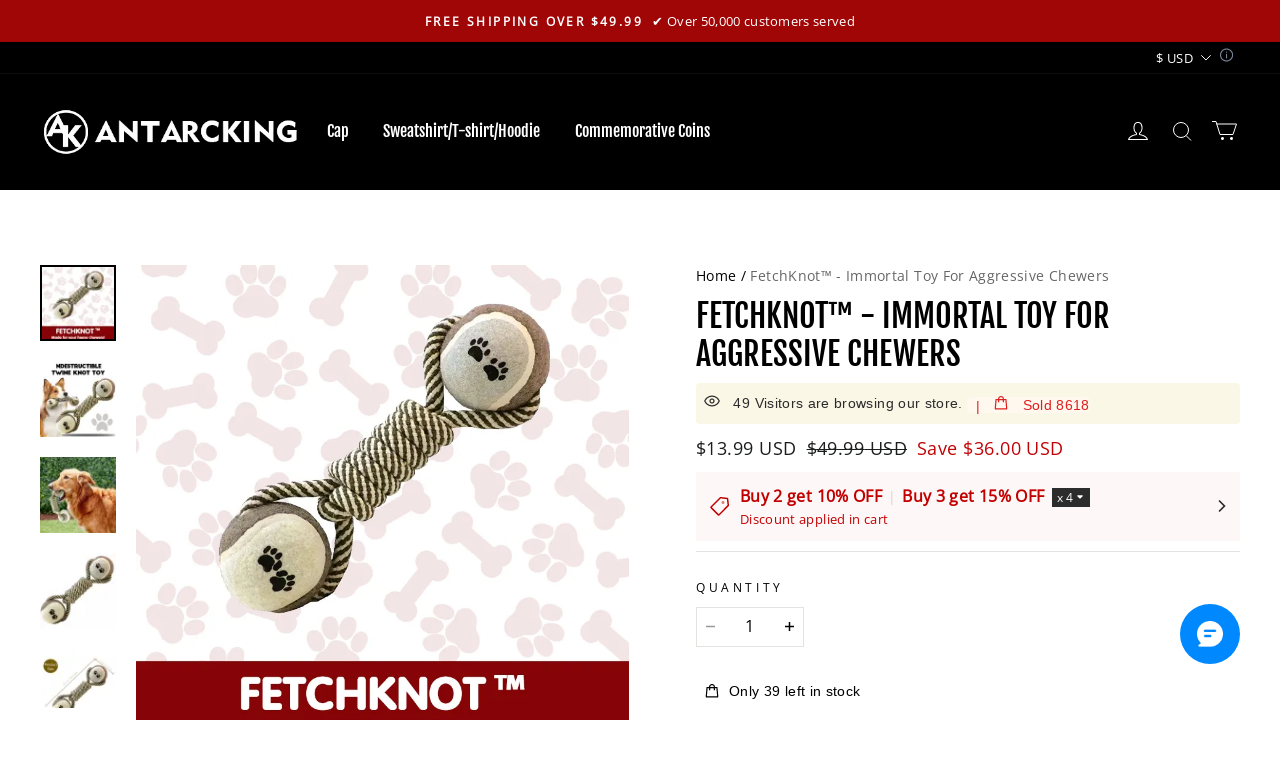

--- FILE ---
content_type: text/html; charset=utf-8
request_url: https://antarcking.com/products/fetchknot
body_size: 170927
content:
<!DOCTYPE html>
<html lang="en">

<head>
  <meta charset="UTF-8">
  <meta http-equiv="X-UA-Compatible" content="IE=edge">
  <meta name="viewport" content="width=device-width, minimum-scale=1.0, maximum-scale=1.0, user-scalable=no">
  <meta http-equiv="x-dns-prefetch-control" content="on">
      <link rel="preload" as="image" referrerpolicy="same-origin" href="https://img-va.myshopline.com/image/store/2000113872/1624605923050/12.jpeg?w&#x3D;800&amp;h&#x3D;800" imagesrcset="https://img-va.myshopline.com/image/store/2000113872/1624605923050/12_375x.jpeg?w&#x3D;800&amp;h&#x3D;800 375w, https://img-va.myshopline.com/image/store/2000113872/1624605923050/12_540x.jpeg?w&#x3D;800&amp;h&#x3D;800 540w, https://img-va.myshopline.com/image/store/2000113872/1624605923050/12_720x.jpeg?w&#x3D;800&amp;h&#x3D;800 720w, https://img-va.myshopline.com/image/store/2000113872/1624605923050/12_900x.jpeg?w&#x3D;800&amp;h&#x3D;800 900w" imagesizes="(max-width: 749px) 75vw,(max-width: 959px) 100vw" >
    


  
<style>
:root {
    --page-width: 1500px;
    --color-page-background: 255, 255, 255;
    --color-text: 0, 0, 0;
    --color-sale: 28, 29, 29;
    --color-discount: 192, 2, 4;
    --color-entry-line: 227, 227, 223;
    --color-btn-background: 192, 2, 4;
    --color-btn-text: 255, 255, 255;
    --color-tag-background: 236, 71, 0;
    --color-tag-text: 255, 255, 255;
    --color-cart-dot: 236, 71, 0;
    --color-image-background: 255, 255, 255;
    --color-section-background: 15, 15, 15;
    --color-mask: 115, 115, 115;
    --color-header-background: 0, 0, 0;
    --color-header-text: 255, 255, 255;
    --color-header-announcement-bar: 161, 6, 7;
    --color-header-announcement-bar-text: 255, 255, 255;
    --color-footer-background: 0, 0, 0;
    --color-footer-text: 255, 255, 255;
    --color-image-text: 255, 255, 255;
    --color-image-overlay: 0, 0, 0;
    --color-image-overlay-opacity: 10%;
    --color-image-text-shadow-amount: 20%;
    --type-title-letter-spacing: 0em;
    --type-title-size: 36px;
    --type-title-line-height: 1.2;
    --type-body-letter-spacing: 0.025em;
    --type-body-size: 16px;
    --type-body-line-height: 1.6;
    --type-navigation-size: 16px;
    --type-collection-grid-size: 14px;
    --collection-image-overlay-opacity: 10%;
    --co-background-color: 255, 255, 255;
    --co-order-background-color: 250, 250, 250;
    --co-color-btn-bg: 39, 110, 175;
    --co-color-err-color: 240, 73, 73;
    --co-color-msg-color: 39, 110, 175;
}
</style>
    

  
  
  
    
  
  
  
  
  
  


  





  


  

<meta name="title" content="FetchKnot™ - Immortal Toy For Aggressive Chewers" />



  <meta name="description" content="PRODUCT DESCRIPTION The Most Durable Toy Made For Aggressive Chewers! Tired of buying &quot;chew-resistant&quot; toys that don&#x27;t even last for more than a week? Most dog chew toys that are marketed as &quot;chew-resistant&quot; gets ripped apart when they are actually put to the test. Unlike other chewing toys in the market, FetchKnot is" />








  <meta property="og:url" content="https://antarcking.com/products/fetchknot" />

  <meta property="og:site_name" content="antarcking" />


  <meta property="og:title" content="FetchKnot™ - Immortal Toy For Aggressive Chewers" />

  <meta property="og:description" content="PRODUCT DESCRIPTION The Most Durable Toy Made For Aggressive Chewers! Tired of buying &quot;chew-resistant&quot; toys that don&#x27;t even last for more than a week? Most dog chew toys that are marketed as &quot;chew-resistant&quot; gets ripped apart when they are actually put to the test. Unlike other chewing toys in the market, FetchKnot is" />


  <meta property="og:type" content="product" />

  <meta property="og:image" content="https://img-va.myshopline.com/image/store/2000113872/1624605923050/12.jpeg?w&#x3D;800&amp;h&#x3D;800" />
  <meta property="og:image:secure_url" content="https://img-va.myshopline.com/image/store/2000113872/1624605923050/12.jpeg?w&#x3D;800&amp;h&#x3D;800" />
  <meta name="twitter:image" content="https://img-va.myshopline.com/image/store/2000113872/1624605923050/12.jpeg?w&#x3D;800&amp;h&#x3D;800" />

  <meta name="twitter:title" content="FetchKnot™ - Immortal Toy For Aggressive Chewers" />


  <meta name="twitter:description" content="PRODUCT DESCRIPTION The Most Durable Toy Made For Aggressive Chewers! Tired of buying &quot;chew-resistant&quot; toys that don&#x27;t even last for more than a week? Most dog chew toys that are marketed as &quot;chew-resistant&quot; gets ripped apart when they are actually put to the test. Unlike other chewing toys in the market, FetchKnot is" />


  <meta name="twitter:card" content="summary_large_image" />





  <title>FetchKnot™ - Immortal Toy For Aggressive Chewers</title>
    <link rel="shortcut icon" href="https://img-va.myshopline.com/image/store/2000113872/1624605923050/3f3a3d2c756d49a6bbf66d431b61f18a.png?w&#x3D;32&amp;h&#x3D;32" type="image/png">
  <script>if(!window.__PRELOAD_STATE__){ window.__PRELOAD_STATE__ = {} };__PRELOAD_STATE__.imgNoReferrerSwitch=true;</script>

  
  <meta name="google-site-verification" content />
  <meta name="msvalidate.01" content />
<meta name="msvalidate.01" content />
  <meta name="facebook-domain-verification" content />
  <meta name="p:domain_verify" content />
  
<script >function __SL_CUSTOM_CODE_GETROW__(){var r=new Error;if(!r.stack)try{throw r}catch(r){if(!r.stack)return 0}var t=r.stack.toString().split(/\r\n|\n/),e=/:(\d+):(?:\d+)[^\d]*$/;do{var n=t.shift()}while(!e.exec(n)&&t.length);var a=e.exec(t.shift());return a?parseInt(a[1]):0}</script>
<script >!function(){function t(){this.data={}}t.prototype.set=function(t,n,i){this[n]||(this[n]={start:"",end:"",scripts:[]}),this[n][i]=t,this[n].start&&this[n].end&&(this.data[n]||(this.data[n]=[]),this.data[n].push(this[n]),delete this[n])},t.prototype.setScript=function(t,n){const i=this.data[t].find((function(t,n){return 0===n&&!t.scripts.length||!t.scripts.length}));i&&(i.scripts=i.scripts.concat(n))},t.prototype.getAppKeyByScriptUrl=function(t){var n=this;return new Promise((function(i){setTimeout((function(){const s=Object.keys(n.data).find((function(i){return n.data[i].find((function(n){return n.scripts.find((function(n){if(n&&n.src)return t===n.src}))}))}));i(s)}),4)}))},t.prototype.getAppKey=function(t){var n=this;return Object.keys(n.data).find((function(i){if(n.data[i].find((function(n){return n.start<t&&n.end>t})))return!0}))},window.__APP_CODE__||(window.__APP_CODE__=new t)}();</script>
<script>window.__ENV__ = {"APP_ENV":"product","SENTRY_DSN":"https:\u002F\u002Fb1ba39d4e0bf4bf6a6ef0a2add016a44@sentry-new.myshopline.com\u002F265","STORE_THEME_SENTRY_DSN":"https:\u002F\u002Fab5c03d7011e42d7b3914c7bd779547b@sentry-new.myshopline.com\u002F273","SENTRY_TRACES_SAMPLE_RATE":-1,"ENABLE_IFRAME_ID":true,"SENTRY_GRAY":false,"SDK_UMDJS":"https:\u002F\u002Fcdn.myshopline.com\u002Ft\u002Flayout\u002Fdev\u002F3300003680\u002F1608276731999\u002F610a693c63e57e2aca6c2554\u002F1628072347914\u002Fassets\u002Findex.umd.min.js","USE_STORE_INFO_REGION_CACHE":true,"USE_REDIRECT_PATH_CACHE":true,"USE_APP_CODE_BLOCK_CACHE":true,"USE_HTTP_REPORT_EVENT_IDS":[60006253],"USE_HTTP_REPORT_EVENT_NAMES":["view"],"ROBOTS_CACHER":{"ua_list":[],"useless_query":["fbclid","gclid","utm_campaign","utm_adset","utm_ad","utm_medium","utm_source","utm_content","utm_term","campaign_id","adset_id","ad_id","variant"],"expires":600,"store_domain_list":["ALL"],"is_use_spider_company":false,"is_use_spider_ua":false},"PAGE_CACHER":{"enable":false,"themes":["ALL","Expect","Impress","Expect_TEST"],"templates":[{"name":"templates\u002Findex","expires":10}]},"useOldSSRPlugin":{},"PAYPAL_CONFIG":{"disableFunding":"card,bancontact,blik,eps,giropay,ideal,mercadopago,mybank,p24,sepa,sofort,venmo"},"LOGGING_THRESHOLD_BY_RENDER":500,"POLLING_TIME-OUT_RETRY_FREQUENCY":8,"POLLING_TIME-OUT_RETRY_DELAY":3000,"DF_SDK_ENABLE":{"isAll":true,"appCode":"m3tdgo","themeNames":["Expect","global","Along","Impress","Soo","Solid"]},"PAYPAL_CONFIG_V2":[{"key":"disable-funding","value":"card,bancontact,blik,eps,giropay,ideal,mercadopago,mybank,p24,sepa,sofort,venmo","isCoverAll":true,"scope":"continue","whitelist":[],"blacklist":[]},{"key":"enable-funding","value":"paylater","isCoverAll":true,"scope":"all","whitelist":[],"blacklist":[]}],"COMPLETE_ORDER_JUMP_TIMEOUT":10,"ADDRESS_AUTOCOMPLETE_CONFIG":{"prediction_debounce_ms":400,"south_east_countries":{"mode":"disable","whitelist_store_ids":["1652240404138","1679974845705","1676274381211","1677468419723","1682156092973","1663745358748","1673329501708","1676868586152","1648608707106","1679279486633","1681696235688","1664792332609","1677837417427","1672322277922","1644637282055","1644637282057"],"blacklist_store_ids":[]}},"TRADE__FEATURE_FLAGS_CONFIG":{"server_endpoint":"https:\u002F\u002Fabtest.myshopline.com\u002Fexperiment","app_key":"shopline-trade"},"USE_REPORT_URL_STORE_IDS":["all"],"USE_EVENT_TRACE_CONFIG_CACHE":true,"IS_CHANGE_MERCHANT_TO_SITE":true,"PRODUCT_OBJECTS_GRAY_RULE":{"enable":true,"handleList":["adasgtest","bix3mk02","wenxuetingfz","amy.wen11","wenxuetingsgauto","shoplinewebtest","graytest","taican","haidu","bryant33","nana13","sjf03-sin","apitest001","adaus","bix3mk03","wenxuetingus","amy.wen12","wenxuetingauto","wenxuetingusauto","chun77","nana11","test03","apitest002","amywen12","lives-will","winsonwen","yongzyongz","slbryant","garytest","yongzyongz","lives-will","winsonwen","test111111","test04-sin","sjf03-us","shawboutique","extent-demo","beetlesgelpolish","soufeel","test-tys","r39x33kmubdcsvja9i","mademine-test-tys","1chqxtmchih8ul","jason-us","jason-sg","tina2","halaras","myhawaiianshirts","mycustombobblehead"],"ratio":50},"WEBSITE_MIFRATION":true,"TRADE_PAY":{"JUMP_TIMEOUT":2000,"AUTO_INIT":{"TIMEOUT":5000,"CHANNELS":[{"payMethodCode":"GooglePay"},{"payMethodCode":"ApplePay"}]}},"CHECKOUT_COUNTRY_LIBRARY_JSON_URL":"https:\u002F\u002Fcdn.myshopline.com\u002Ft\u002Fcf\u002F1cad82e8f88f0f743c2b82d308fb84f9\u002F4yblskxgvzarr1ub\u002Fcheckout-countries","CHECKOUT_COUNTRY_LIBRARY_JS_URL":"\u002Fcf-edge-static\u002F1cad82e8f88f0f743c2b82d308fb84f9\u002Fcheckout-countries","ANALYTICS_UNIFY_CONFIG":{"disableGetCollectionsStores":["1732075791988","1640660241441","1698792289635"],"hdsdkHttpConfig":{"stores":["*"],"acts":["webeventtracker","webslcodetrack"],"uas":["musical_ly"],"sendMethod":"ajax"},"pageDurationAsyncLoopInterval":0,"hdsdkFilterEvents":{"enable":true,"events":{"webslcodetrack":[{"event_name":"ViewProductItem"},{"event_name":"PageView_300"},{"event_name":"PageView_1000"},{"event_name":"PageView_2000"},{"event_name":"PageView_3000"},{"event_name":"View","page":102,"module":109,"component":101,"action_type":101},{"event_name":"View","page":103,"module":109,"component":101,"action_type":101},{"event_name":"View","page":132,"module":-999,"component":-999,"action_type":101},{"event_name":"ViewSuccess","page":132,"module":-999,"component":-999,"action_type":108}]}}},"WEB_PIXELS":{"wpt":{"templateBaseUrl":"https:\u002F\u002Fcdn.myshopline.com\u002Ft\u002Fwpm","sdkBaseUrl":"https:\u002F\u002Ffront.myshopline.com\u002Fcdn\u002Fv1\u002Fbase\u002Fdatacenter","sdkVersion":"wpt-0.5.1"},"wpm":{"sdkBaseUrl":"https:\u002F\u002Ffront.myshopline.com\u002Fcdn\u002Fv1\u002Fbase\u002Fdatacenter","sdkVersion":"wpm-0.7.2"}},"CHAIN_BASE_CONFIG":{"event":{"playback":{"playbackMaxLimit":0,"trackThreshold":50}}},"CHAIN_BASE_SERVICE_WORKER_URL":"\u002Fcf-edge-static\u002F4901d6778f66716fa583d51614a75d3d\u002Fchain-base-service-worker.js","streamTheme":[],"TRADE__METRIC_REPORT_CONFIG":{"rate":10000,"version":"v1"},"SENTRY_ERROR_FILTER_MESSAGES":["not match the postCode list","The current browser does not support Google Pay","Cannot use applePay","The current browser does not support this payment method","SDK实例化 & 初始化 失败 [reason: DEVICE_NOT_SUPPORT]","SDK实例化 & 初始化 失败 [reason: no support browser]","evaluating 'document.getElementById('stage-footer')","evaluating 'document.getElementById('live-chat-ai-wrapper')"]}</script><script>window.__LE__ = true;if(!window.Shopline){ window.Shopline = {} };Shopline.designMode=false;Shopline.uri={"alias":"ProductsDetail","isExact":true,"params":{"uniqueKey":"fetchknot"},"query":{},"url":"\u002Fproducts\u002Ffetchknot","path":"\u002Fproducts\u002F:uniqueKey","template":"templates\u002Fproducts\u002Fdetail.html","bindingTemplate":"templates\u002Fproducts\u002Fdetail.html","root_url":"\u002F","customPageId":"0"};Shopline.handle="antarcking";Shopline.merchantId="2000113872";Shopline.storeId="1624605923050";Shopline.currency="USD";Shopline.themeId="693169cb1197485aad606f61";Shopline.themeName="Deck";Shopline.storeThemeName="狗 copy1";Shopline.themeVersion="1.5.38";Shopline.themeTypeVersion=1;Shopline.updateMode=1;Shopline.locale="en";Shopline.customerCountry="US";Shopline.routes={"root":"\u002F"};Shopline.theme={"settings":{"colors":{"primary":"#2c2c2c","link":"#276EAF","title":"#2c2c2c","body":"#2c2c2c","sale":"#D22D24","productTitle":"#2c2c2c","btn":"#ffffff","btnBg":"#2c2c2c","tag":"#ffffff","tagBg":"#D22D24","tagDisabledBg":"#b2b6c1","saleDescription":"#e4a162","pageBg":"#ffffff","star":"#2C2C2C","input":"#1e1e1e","inputBorder":"#d8d8d8","inputBg":"#ffffff","maskBg":"#bfbfbf","moduleBg":"#f8fafb","statusError":"#f04949","orderProcessingBg":"#f89400","orderFinishedBg":"#2c2c2c","orderConfirmedBg":"#46907f","orderCanceledBg":"#ababab","vipBg":"#3b3836","vip":"#ffdcab"},"page_width":1500,"color_page_background":"#FFFFFF","color_text":"#000000","color_sale":"#1C1D1D","color_discount":"#c00204","color_entry_line":"#E3E3DF","color_btn_background":"#c00204","color_btn_text":"#FFFFFF","color_tag_background":"#EC4700","color_tag_text":"#FFFFFF","color_cart_dot":"#EC4700","color_image_background":"#FFFFFF","color_section_background":"#0F0F0F","color_mask":"#737373","color_header_background":"#000000","color_header_text":"#FFFFFF","color_header_announcement_bar":"#a10607","color_header_announcement_bar_text":"#FFFFFF","color_footer_background":"#000000","color_footer_text":"#FFFFFF","color_image_text":"#FFFFFF","color_image_overlay":"#000000","color_image_overlay_opacity":"10","color_image_text_shadow_amount":"20","type_title_font":"Fjalla One","type_title_letter_spacing":"0","type_title_size":"36","type_title_line_height":"1.2","type_title_uppercase":true,"type_title_text_align":"center","type_body_font":"Open Sans","type_body_letter_spacing":"25","type_body_size":"16","type_body_line_height":"1.6","type_body_text_align":"left","type_navigation_font":"title","type_navigation_size":"16","type_navigation_uppercase":false,"type_product_grid_font":"body","type_product_grid_uppercase":false,"type_collection_grid_font":"body","type_collection_grid_size":"14","button_style":"square","product_discount":true,"product_discount_style":"number","product_add_to_cart":false,"product_quick_view":false,"product_quick_view_text":"Quick view","product_image_ratio":"100","product_fill_type":"contain","product_hover_show_next":true,"product_title_show_type":"full_display","product_mobile_title_show":true,"show_stock_number":false,"product_sku_style":"flatten","product_count_​selector":true,"product_image_scale":true,"sku_selected_default":true,"product_image_show_sku_image":true,"product_mobile_display_layout":"center","product_additional_contents_display":"accordion","product_additional_contents_mobile_display":"follow_pc","product_custom_tab1":"","product_custom_tab1_fold":true,"product_custom_tab2":"","product_custom_tab2_fold":true,"product_custom_tab3":"","product_custom_tab3_fold":true,"collection_title_show_style":"stack_with_background","collection_title_position":"center_center","collection_image_ratio":"100","collection_image_overlay_opacity":"10","cart_open_type":"drawer","co_banner_pc_img":{},"co_banner_phone_img":{},"co_banner_pc_height":"low","co_banner_phone_height":"low","co_banner_img_show":"center","co_full_screen":true,"co_checkout_image":{"url":"https:\u002F\u002Fimg-va.myshopline.com\u002Fimage\u002Fstore\u002F2000113872\u002F1624605923050\u002FDM-20230225160835-001.png?w=400&h=100","resourceId":"5828902866852584458"},"co_logo_size":"medium","co_logo_position":"left","co_bg_image":{},"co_background_color":"#FFFFFF","co_form_bg_color":"white","co_order_bg_image":{},"co_order_background_color":"#FAFAFA","co_type_title_font":{"lib":"system","value":"Helvetica Neue \u002F Arial"},"co_type_body_font":{"lib":"system","value":"Helvetica Neue \u002F Arial"},"co_color_btn_bg":"#276EAF","co_color_err_color":"#F04949","co_color_msg_color":"#276EAF","social_facebook_link":"","social_twitter_link":"","social_pinterest_link":"","social_instagram_link":"","social_snapchat_link":"","social_tiktok_link":"","social_youtube_link":"","share_to_facebock":true,"share_to_twitter":true,"share_to_pinterest":true,"share_to_line":true,"share_to_whatsapp":true,"share_to_tumblr":true,"favicon_image":"https:\u002F\u002Fimg-va.myshopline.com\u002Fimage\u002Fstore\u002F2000113872\u002F1624605923050\u002F3f3a3d2c756d49a6bbf66d431b61f18a.png?w=32&h=32"},"blocks":{"17410760957259de66f1":{"type":"shopline:\u002F\u002Fapps\u002F店铺转化提升\u002Fblocks\u002Fclick-block\u002Fe4a69c52-27bd-4ec9-86c8-1d5b4d867769","disabled":true,"settings":{},"id":"1692096010981474b36d"},"1741076095725fab606c":{"type":"shopline:\u002F\u002Fapps\u002F店铺转化提升\u002Fblocks\u002Fcount-down-of-cart\u002Fe4a69c52-27bd-4ec9-86c8-1d5b4d867769","disabled":true,"settings":{"finalWords":"","prefix":"","suffix":""},"id":"1739430197869dbe1709"},"1741076095725d9412d6":{"type":"shopline:\u002F\u002Fapps\u002F店铺转化提升\u002Fblocks\u002Fdiscount-modal-block\u002Fe4a69c52-27bd-4ec9-86c8-1d5b4d867769","disabled":true,"settings":{"titleContent":"","msgContent":"","toCheckOutContent":"","toShoppingContent":""},"id":"1692096010982ce49c8a"},"1741076095725e49691c":{"type":"shopline:\u002F\u002Fapps\u002F店铺转化提升\u002Fblocks\u002Fpayment-security\u002Fe4a69c52-27bd-4ec9-86c8-1d5b4d867769","disabled":true,"settings":{"paymentSecurityDesc":"","afterSaleGuaranteeDesc":""},"id":"17394301978706929aff"},"17410760957255a48e4f":{"type":"shopline:\u002F\u002Fapps\u002F店铺转化提升\u002Fblocks\u002Fproduct-promotion-label\u002Fe4a69c52-27bd-4ec9-86c8-1d5b4d867769","disabled":false,"settings":{},"id":"17410760957255a48e4f"},"1741076095725db4a3e1":{"type":"shopline:\u002F\u002Fapps\u002F店铺转化提升\u002Fblocks\u002Fship-calculate\u002Fe4a69c52-27bd-4ec9-86c8-1d5b4d867769","disabled":true,"settings":{"title":"","country":"","province":"","city":"","zipCode":"","calculateButtonTitle":""},"id":"169209601098260148eb"},"1741076095725feb1994":{"type":"shopline:\u002F\u002Fapps\u002F评价管理\u002Fblocks\u002Fapp_embed_block\u002Fbd4a09d9-7542-4e11-931c-19fe441576aa","disabled":false,"settings":{"comment_html":""},"id":"1741076095725feb1994"},"1741076095725501689b":{"type":"shopline:\u002F\u002Fapps\u002F商品评价\u002Fblocks\u002Fcomment-pop\u002Fbd4a09d9-7542-4e11-931c-19fe441576aa","disabled":true,"settings":{},"id":"17394301978703e4a4d8"},"1741076095725f820071":{"type":"shopline:\u002F\u002Fapps\u002F商品评价\u002Fblocks\u002Fcomment-structure\u002Fbd4a09d9-7542-4e11-931c-19fe441576aa","disabled":true,"settings":{},"id":"173943019787035b257a"},"1741076095725b5584f5":{"type":"shopline:\u002F\u002Fapps\u002F订单票据定制助手\u002Fblocks\u002Fapp-embed-block\u002F83ee113e-eaa0-44a6-8fbc-2d5ea0d4eaff","disabled":true,"settings":{},"id":"1739430197870b873bd6"},"1741076095725c0a55c9":{"type":"shopline:\u002F\u002Fapps\u002F高阶组件库\u002Fblocks\u002Fback-to-top\u002F01405986-ae6f-4fcc-adaa-2a21f14efc9f","disabled":true,"settings":{"color_background":"#ffffff","background_opacity":100,"icon_name":"arrow1","color_icon":"#000000","radius":40,"pc_position_right":40,"pc_position_bottom":180,"mb_position_right":20,"mb_position_bottom":72},"id":"16920960109865bc749a"},"17410760957257b28291":{"type":"shopline:\u002F\u002Fapps\u002F高阶组件库\u002Fblocks\u002Ffooter-tab\u002F01405986-ae6f-4fcc-adaa-2a21f14efc9f","disabled":true,"settings":{"show_pages":{"showType":"all","customPages":[]},"tab_1":"Home","icon_1":"home","tab_2":"Category","icon_2":"category","tab_3":"Cart","icon_3":"cart","tab_4":"User","icon_4":"user","icon_5":"none","color_title":"#000000","title_font_family":"Poppins:600","title_m_font_size":12,"title_letter_spacing":0,"title_line_height":1.6,"padding_height":6,"tab_radius":0,"color_icon":"#000000","color_background":"#ffffff","background_opacity":100},"id":"16920960109874a973ef"},"1741076095725c0ee8be":{"type":"shopline:\u002F\u002Fapps\u002F多平台Pixel安装助手\u002Fblocks\u002Fapp-embed-block\u002F797eece0-2975-4d45-a7ef-470cadb67ba9","disabled":false,"settings":{},"id":"1741076095725c0ee8be"},"17410760957261c4c659":{"type":"shopline:\u002F\u002Fapps\u002F消息\u002Fblocks\u002Fmc-chat-widget\u002Feb9f2b8e-abe2-475c-b5d6-ce600991155b","disabled":false,"settings":{},"id":"17410760957261c4c659"},"17410760957263173b98":{"type":"shopline:\u002F\u002Fapps\u002Fgoogle翻译助手\u002Fblocks\u002Fcurrency-convert\u002F5d9e1987-6350-44e8-bfc9-6c3d7168c5a2","disabled":false,"settings":{"undefined":undefined,"color_mode":"followTheme","bg_color":"#FFFFFF","text_color":"#000000","hover_text_color":"#476377","hover_bg_color":"#EAEDF1"},"id":"17410760957263173b98"},"17410760957262251883":{"type":"shopline:\u002F\u002Fapps\u002F多语言&多货币助手\u002Fblocks\u002Fgoogle-translate\u002F5d9e1987-6350-44e8-bfc9-6c3d7168c5a2","disabled":true,"settings":{"color_mode":"followTheme","bg_color":"#FFFFFF","text_color":"#000000","hover_text_color":"#476377","hover_bg_color":"#EAEDF1"},"id":"1739430197870eb46436"}}};Shopline.isLogin=false;Shopline.systemTimestamp=1769183608281;Shopline.storeLanguage="en";Shopline.supportLanguages=["en","de","ja","fr","es","pt","it","nl","pl","ko","el","bg","ro","ms","sv","nb","cs","fi","da","lv","et","sk","sl","tr","hu","lt","vi","hr","hi"];Shopline.currencyConfig={"enable":false,"defaultCurrency":"","customCurrency":"","referenceCurrencies":[],"storeCurrency":{},"defaultReferenceCurrency":{},"currencyDetailList":[{"currencyCode":"USD","currencyName":"美元","currencySymbol":"$","rate":2,"currencyNumber":"840","orderWeight":150,"exchangeRate":1,"updateTime":1725439037024,"messageWithCurrency":"\u003Cspan class=\"itrans-money has-code\"\u003E$\u003Cspan class=\"itrans-price\"\u003E{{amount}}\u003C\u002Fspan\u003E USD\u003C\u002Fspan\u003E","messageWithoutCurrency":"\u003Cspan class=\"itrans-money\"\u003E$\u003Cspan class=\"itrans-price\"\u003E{{amount}}\u003C\u002Fspan\u003E\u003C\u002Fspan\u003E","messageWithDefaultCurrency":"${{amount}} USD","messageWithoutDefaultCurrency":"${{amount}}"},{"currencyCode":"GBP","currencyName":"英镑","currencySymbol":"£","rate":2,"currencyNumber":"826","orderWeight":149,"exchangeRate":0.741369,"updateTime":1769155201269,"messageWithCurrency":"£{{amount}} GBP","messageWithoutCurrency":"£{{amount}}","messageWithDefaultCurrency":"£{{amount}} GBP","messageWithoutDefaultCurrency":"£{{amount}}"},{"currencyCode":"EUR","currencyName":"欧元","currencySymbol":"€","rate":2,"currencyNumber":"978","orderWeight":148,"exchangeRate":0.851568,"updateTime":1769155202170,"messageWithCurrency":"€{{amount_with_comma_separator}} EUR","messageWithoutCurrency":"€{{amount_with_comma_separator}}","messageWithDefaultCurrency":"€{{amount_with_comma_separator}} EUR","messageWithoutDefaultCurrency":"€{{amount_with_comma_separator}}"},{"currencyCode":"CAD","currencyName":"加拿大元","currencySymbol":"$","rate":2,"currencyNumber":"124","orderWeight":147,"exchangeRate":1.379025,"updateTime":1769155202918,"messageWithCurrency":"${{amount}} CAD","messageWithoutCurrency":"${{amount}}","messageWithDefaultCurrency":"${{amount}} CAD","messageWithoutDefaultCurrency":"${{amount}}"},{"currencyCode":"AUD","currencyName":"澳大利亚元","currencySymbol":"A$","rate":2,"currencyNumber":"36","orderWeight":146,"exchangeRate":1.459742,"updateTime":1769155203838,"messageWithCurrency":"${{amount}} AUD","messageWithoutCurrency":"${{amount}}","messageWithDefaultCurrency":"${{amount}} AUD","messageWithoutDefaultCurrency":"${{amount}}"},{"currencyCode":"INR","currencyName":"印度卢比","currencySymbol":"₹","rate":2,"currencyNumber":"356","orderWeight":145,"exchangeRate":91.623092,"updateTime":1769155204531,"messageWithCurrency":"Rs. {{amount}}","messageWithoutCurrency":"Rs. {{amount}}","messageWithDefaultCurrency":"Rs. {{amount}}","messageWithoutDefaultCurrency":"Rs. {{amount}}"},{"currencyCode":"JPY","currencyName":"日圆","currencySymbol":"¥","rate":0,"currencyNumber":"392","orderWeight":144,"exchangeRate":158.85538,"updateTime":1769155205008,"messageWithCurrency":"¥{{amount_no_decimals}} JPY","messageWithoutCurrency":"¥{{amount_no_decimals}}","messageWithDefaultCurrency":"¥{{amount_no_decimals}} JPY","messageWithoutDefaultCurrency":"¥{{amount_no_decimals}}"},{"currencyCode":"AED","currencyName":"阿联酋迪拉姆","currencySymbol":"د.إ","rate":2,"currencyNumber":"784","orderWeight":143,"exchangeRate":3.6725,"updateTime":1769155205937,"messageWithCurrency":"Dhs. {{amount}} AED","messageWithoutCurrency":"Dhs. {{amount}}","messageWithDefaultCurrency":"Dhs. {{amount}} AED","messageWithoutDefaultCurrency":"Dhs. {{amount}}"},{"currencyCode":"AFN","currencyName":"阿富汗尼","currencySymbol":"Af","rate":2,"currencyNumber":"971","orderWeight":142,"exchangeRate":65.5,"updateTime":1769155206616,"messageWithCurrency":"{{amount}}؋ AFN","messageWithoutCurrency":"{{amount}}؋","messageWithDefaultCurrency":"{{amount}}؋ AFN","messageWithoutDefaultCurrency":"{{amount}}؋"},{"currencyCode":"ALL","currencyName":"阿尔巴尼亚列克","currencySymbol":"L","rate":2,"currencyNumber":"8","orderWeight":141,"exchangeRate":82.049884,"updateTime":1769155207312,"messageWithCurrency":"Lek {{amount}} ALL","messageWithoutCurrency":"Lek {{amount}}","messageWithDefaultCurrency":"Lek {{amount}} ALL","messageWithoutDefaultCurrency":"Lek {{amount}}"},{"currencyCode":"AMD","currencyName":"亚美尼亚德拉姆","currencySymbol":"Դ","rate":2,"currencyNumber":"51","orderWeight":140,"exchangeRate":378.082013,"updateTime":1769155207993,"messageWithCurrency":"{{amount}} AMD","messageWithoutCurrency":"{{amount}} AMD","messageWithDefaultCurrency":"{{amount}} AMD","messageWithoutDefaultCurrency":"{{amount}} AMD"},{"currencyCode":"ANG","currencyName":"荷属安的列斯盾","currencySymbol":"ƒ","rate":2,"currencyNumber":"532","orderWeight":139,"exchangeRate":1.79,"updateTime":1769155208691,"messageWithCurrency":"{{amount}} NAƒ;","messageWithoutCurrency":"ƒ;{{amount}}","messageWithDefaultCurrency":"{{amount}} NAƒ;","messageWithoutDefaultCurrency":"ƒ;{{amount}}"},{"currencyCode":"AOA","currencyName":"安哥拉宽扎","currencySymbol":"Kz","rate":2,"currencyNumber":"973","orderWeight":138,"exchangeRate":912.215,"updateTime":1769155209388,"messageWithCurrency":"Kz{{amount}} AOA","messageWithoutCurrency":"Kz{{amount}}","messageWithDefaultCurrency":"Kz{{amount}} AOA","messageWithoutDefaultCurrency":"Kz{{amount}}"},{"currencyCode":"ARS","currencyName":"阿根廷比索","currencySymbol":"$","rate":2,"currencyNumber":"32","orderWeight":137,"exchangeRate":1429.25,"updateTime":1769155209877,"messageWithCurrency":"${{amount_with_comma_separator}} ARS","messageWithoutCurrency":"${{amount_with_comma_separator}}","messageWithDefaultCurrency":"${{amount_with_comma_separator}} ARS","messageWithoutDefaultCurrency":"${{amount_with_comma_separator}}"},{"currencyCode":"AWG","currencyName":"阿鲁巴弗罗林","currencySymbol":"ƒ","rate":2,"currencyNumber":"533","orderWeight":136,"exchangeRate":1.8015,"updateTime":1769155210551,"messageWithCurrency":"Afl{{amount}} AWG","messageWithoutCurrency":"Afl{{amount}}","messageWithDefaultCurrency":"Afl{{amount}} AWG","messageWithoutDefaultCurrency":"Afl{{amount}}"},{"currencyCode":"AZN","currencyName":"阿塞拜疆马纳特","currencySymbol":"ман","rate":2,"currencyNumber":"944","orderWeight":135,"exchangeRate":1.7,"updateTime":1769155211037,"messageWithCurrency":"m.{{amount}} AZN","messageWithoutCurrency":"m.{{amount}}","messageWithDefaultCurrency":"m.{{amount}} AZN","messageWithoutDefaultCurrency":"m.{{amount}}"},{"currencyCode":"BAM","currencyName":"波斯尼亚和黑塞哥维那可兑换马克[注1]","currencySymbol":"КМ","rate":2,"currencyNumber":"977","orderWeight":134,"exchangeRate":1.670938,"updateTime":1769155211750,"messageWithCurrency":"KM {{amount_with_comma_separator}} BAM","messageWithoutCurrency":"KM {{amount_with_comma_separator}}","messageWithDefaultCurrency":"KM {{amount_with_comma_separator}} BAM","messageWithoutDefaultCurrency":"KM {{amount_with_comma_separator}}"},{"currencyCode":"BBD","currencyName":"巴巴多斯元","currencySymbol":"BBD","rate":2,"currencyNumber":"52","orderWeight":133,"exchangeRate":2,"updateTime":1769155212429,"messageWithCurrency":"${{amount}} Bds","messageWithoutCurrency":"${{amount}}","messageWithDefaultCurrency":"${{amount}} Bds","messageWithoutDefaultCurrency":"${{amount}}"},{"currencyCode":"BDT","currencyName":"孟加拉塔卡","currencySymbol":"৳","rate":2,"currencyNumber":"50","orderWeight":132,"exchangeRate":122.30026,"updateTime":1769155213176,"messageWithCurrency":"Tk {{amount}} BDT","messageWithoutCurrency":"Tk {{amount}}","messageWithDefaultCurrency":"Tk {{amount}} BDT","messageWithoutDefaultCurrency":"Tk {{amount}}"},{"currencyCode":"BGN","currencyName":"保加利亚列弗","currencySymbol":"лв","rate":2,"currencyNumber":"975","orderWeight":131,"exchangeRate":1.665199,"updateTime":1769155213657,"messageWithCurrency":"{{amount}} лв BGN","messageWithoutCurrency":"{{amount}} лв","messageWithDefaultCurrency":"{{amount}} лв BGN","messageWithoutDefaultCurrency":"{{amount}} лв"},{"currencyCode":"BIF","currencyName":"布隆迪法郎","currencySymbol":"₣","rate":0,"currencyNumber":"108","orderWeight":130,"exchangeRate":2960.445044,"updateTime":1769155214126,"messageWithCurrency":"FBu. {{amount_no_decimals}} BIF","messageWithoutCurrency":"FBu. {{amount_no_decimals}}","messageWithDefaultCurrency":"FBu. {{amount_no_decimals}} BIF","messageWithoutDefaultCurrency":"FBu. {{amount_no_decimals}}"},{"currencyCode":"BMD","currencyName":"百慕大元","currencySymbol":"BD$","rate":2,"currencyNumber":"60","orderWeight":129,"exchangeRate":1,"updateTime":1769155214603,"messageWithCurrency":"BD${{amount}} BMD","messageWithoutCurrency":"BD${{amount}}","messageWithDefaultCurrency":"BD${{amount}} BMD","messageWithoutDefaultCurrency":"BD${{amount}}"},{"currencyCode":"BND","currencyName":"文莱元","currencySymbol":"B$","rate":2,"currencyNumber":"96","orderWeight":128,"exchangeRate":1.283201,"updateTime":1769155215501,"messageWithCurrency":"${{amount}} BND","messageWithoutCurrency":"${{amount}}","messageWithDefaultCurrency":"${{amount}} BND","messageWithoutDefaultCurrency":"${{amount}}"},{"currencyCode":"BOB","currencyName":"玻利维亚诺","currencySymbol":"Bs.","rate":2,"currencyNumber":"68","orderWeight":127,"exchangeRate":6.9233,"updateTime":1769155216191,"messageWithCurrency":"Bs{{amount_with_comma_separator}} BOB","messageWithoutCurrency":"Bs{{amount_with_comma_separator}}","messageWithDefaultCurrency":"Bs{{amount_with_comma_separator}} BOB","messageWithoutDefaultCurrency":"Bs{{amount_with_comma_separator}}"},{"currencyCode":"BRL","currencyName":"巴西雷亚尔","currencySymbol":"R$","rate":2,"currencyNumber":"986","orderWeight":125,"exchangeRate":5.2852,"updateTime":1769155216876,"messageWithCurrency":"R$ {{amount_with_comma_separator}} BRL","messageWithoutCurrency":"R$ {{amount_with_comma_separator}}","messageWithDefaultCurrency":"R$ {{amount_with_comma_separator}} BRL","messageWithoutDefaultCurrency":"R$ {{amount_with_comma_separator}}"},{"currencyCode":"BSD","currencyName":"巴哈马元","currencySymbol":"BSD","rate":2,"currencyNumber":"44","orderWeight":124,"exchangeRate":1,"updateTime":1769155217574,"messageWithCurrency":"BS${{amount}} BSD","messageWithoutCurrency":"BS${{amount}}","messageWithDefaultCurrency":"BS${{amount}} BSD","messageWithoutDefaultCurrency":"BS${{amount}}"},{"currencyCode":"BTN","currencyName":"不丹努尔特鲁姆","currencySymbol":"Nu.","rate":2,"currencyNumber":"64","orderWeight":123,"exchangeRate":91.537768,"updateTime":1769155218254,"messageWithCurrency":"Nu {{amount}} BTN","messageWithoutCurrency":"Nu {{amount}}","messageWithDefaultCurrency":"Nu {{amount}} BTN","messageWithoutDefaultCurrency":"Nu {{amount}}"},{"currencyCode":"BWP","currencyName":"博茨瓦纳普拉","currencySymbol":"P","rate":2,"currencyNumber":"72","orderWeight":122,"exchangeRate":13.288568,"updateTime":1769155218938,"messageWithCurrency":"P{{amount}} BWP","messageWithoutCurrency":"P{{amount}}","messageWithDefaultCurrency":"P{{amount}} BWP","messageWithoutDefaultCurrency":"P{{amount}}"},{"currencyCode":"BYN","currencyName":"白俄罗斯卢布","currencySymbol":"Br","rate":2,"currencyNumber":"933","orderWeight":121,"exchangeRate":2.827802,"updateTime":1769155219408,"messageWithCurrency":"Br {{amount_with_comma_separator}} BYN","messageWithoutCurrency":"Br {{amount}}","messageWithDefaultCurrency":"Br {{amount_with_comma_separator}} BYN","messageWithoutDefaultCurrency":"Br {{amount}}"},{"currencyCode":"BZD","currencyName":"伯利兹元","currencySymbol":"Be","rate":2,"currencyNumber":"84","orderWeight":120,"exchangeRate":2.010782,"updateTime":1769155219877,"messageWithCurrency":"BZ${{amount}} BZD","messageWithoutCurrency":"BZ${{amount}}","messageWithDefaultCurrency":"BZ${{amount}} BZD","messageWithoutDefaultCurrency":"BZ${{amount}}"},{"currencyCode":"CDF","currencyName":"刚果法郎","currencySymbol":"₣","rate":2,"currencyNumber":"976","orderWeight":119,"exchangeRate":2178.3114,"updateTime":1769155220559,"messageWithCurrency":"FC{{amount}} CDF","messageWithoutCurrency":"FC{{amount}}","messageWithDefaultCurrency":"FC{{amount}} CDF","messageWithoutDefaultCurrency":"FC{{amount}}"},{"currencyCode":"CHF","currencyName":"瑞士法郎","currencySymbol":"₣","rate":2,"currencyNumber":"756","orderWeight":118,"exchangeRate":0.790587,"updateTime":1769155221656,"messageWithCurrency":"CHF {{amount}}","messageWithoutCurrency":"CHF {{amount}}","messageWithDefaultCurrency":"CHF {{amount}}","messageWithoutDefaultCurrency":"CHF {{amount}}"},{"currencyCode":"CLP","currencyName":"智利比索","currencySymbol":"CLP","rate":0,"currencyNumber":"152","orderWeight":117,"exchangeRate":871.75,"updateTime":1769155222555,"messageWithCurrency":"${{amount_no_decimals}} CLP","messageWithoutCurrency":"${{amount_no_decimals}}","messageWithDefaultCurrency":"${{amount_no_decimals}} CLP","messageWithoutDefaultCurrency":"${{amount_no_decimals}}"},{"currencyCode":"CNY","currencyName":"人民币元","currencySymbol":"¥","rate":2,"currencyNumber":"156","orderWeight":116,"exchangeRate":6.9632,"updateTime":1769155223029,"messageWithCurrency":"¥{{amount}} CNY","messageWithoutCurrency":"¥{{amount}}","messageWithDefaultCurrency":"¥{{amount}} CNY","messageWithoutDefaultCurrency":"¥{{amount}}"},{"currencyCode":"COP","currencyName":"哥伦比亚比索","currencySymbol":"$","rate":2,"currencyNumber":"170","orderWeight":115,"exchangeRate":3662.090302,"updateTime":1769155223521,"messageWithCurrency":"${{amount_with_comma_separator}} COP","messageWithoutCurrency":"${{amount_with_comma_separator}}","messageWithDefaultCurrency":"${{amount_with_comma_separator}} COP","messageWithoutDefaultCurrency":"${{amount_with_comma_separator}}"},{"currencyCode":"CRC","currencyName":"哥斯达黎加科朗","currencySymbol":"₡","rate":2,"currencyNumber":"188","orderWeight":114,"exchangeRate":491.532875,"updateTime":1769155224419,"messageWithCurrency":"₡ {{amount_with_comma_separator}} CRC","messageWithoutCurrency":"₡ {{amount_with_comma_separator}}","messageWithDefaultCurrency":"₡ {{amount_with_comma_separator}} CRC","messageWithoutDefaultCurrency":"₡ {{amount_with_comma_separator}}"},{"currencyCode":"CUP","currencyName":"古巴比索","currencySymbol":"$","rate":2,"currencyNumber":"192","orderWeight":112,"exchangeRate":25.75,"updateTime":1769155225116,"messageWithCurrency":"${{amount}} CUP","messageWithoutCurrency":"${{amount}}","messageWithDefaultCurrency":"${{amount}} CUP","messageWithoutDefaultCurrency":"${{amount}}"},{"currencyCode":"CVE","currencyName":"佛得角埃斯库多","currencySymbol":"$","rate":0,"currencyNumber":"132","orderWeight":111,"exchangeRate":94.182723,"updateTime":1769155225795,"messageWithCurrency":"{{amount_no_decimals_with_space_separator}}$ CVE","messageWithoutCurrency":"{{amount_no_decimals_with_space_separator}}$","messageWithDefaultCurrency":"{{amount_no_decimals_with_space_separator}}$ CVE","messageWithoutDefaultCurrency":"{{amount_no_decimals_with_space_separator}}$"},{"currencyCode":"CZK","currencyName":"捷克克朗","currencySymbol":"Kč","rate":2,"currencyNumber":"203","orderWeight":110,"exchangeRate":20.663031,"updateTime":1769155226485,"messageWithCurrency":"{{amount_with_comma_separator}} Kč","messageWithoutCurrency":"{{amount_with_comma_separator}} Kč","messageWithDefaultCurrency":"{{amount_with_comma_separator}} Kč","messageWithoutDefaultCurrency":"{{amount_with_comma_separator}} Kč"},{"currencyCode":"DJF","currencyName":"吉布提法郎","currencySymbol":"₣","rate":0,"currencyNumber":"262","orderWeight":109,"exchangeRate":177.369006,"updateTime":1769155227165,"messageWithCurrency":"{{amount_no_decimals_with_comma_separator}} DJF","messageWithoutCurrency":"{{amount_no_decimals_with_comma_separator}} Fdj","messageWithDefaultCurrency":"{{amount_no_decimals_with_comma_separator}} DJF","messageWithoutDefaultCurrency":"{{amount_no_decimals_with_comma_separator}} Fdj"},{"currencyCode":"DKK","currencyName":"丹麦克朗","currencySymbol":"kr","rate":2,"currencyNumber":"208","orderWeight":108,"exchangeRate":6.360246,"updateTime":1769155227861,"messageWithCurrency":"{{amount_with_comma_separator}} DKK","messageWithoutCurrency":"{{amount_with_comma_separator}} kr","messageWithDefaultCurrency":"{{amount_with_comma_separator}} DKK","messageWithoutDefaultCurrency":"{{amount_with_comma_separator}} kr"},{"currencyCode":"DOP","currencyName":"多米尼加比索","currencySymbol":"$","rate":2,"currencyNumber":"214","orderWeight":107,"exchangeRate":63.029466,"updateTime":1769155228554,"messageWithCurrency":"RD$ {{amount}}","messageWithoutCurrency":"RD$ {{amount}}","messageWithDefaultCurrency":"RD$ {{amount}}","messageWithoutDefaultCurrency":"RD$ {{amount}}"},{"currencyCode":"DZD","currencyName":"阿尔及利亚第纳尔","currencySymbol":"د.ج","rate":2,"currencyNumber":"12","orderWeight":106,"exchangeRate":129.697964,"updateTime":1769155229239,"messageWithCurrency":"DA {{amount}} DZD","messageWithoutCurrency":"DA {{amount}}","messageWithDefaultCurrency":"DA {{amount}} DZD","messageWithoutDefaultCurrency":"DA {{amount}}"},{"currencyCode":"EGP","currencyName":"埃及镑","currencySymbol":"E£","rate":2,"currencyNumber":"818","orderWeight":105,"exchangeRate":47.05001,"updateTime":1769155229932,"messageWithCurrency":"E£ {{amount}} EGP","messageWithoutCurrency":"E£ {{amount}}","messageWithDefaultCurrency":"E£ {{amount}} EGP","messageWithoutDefaultCurrency":"E£ {{amount}}"},{"currencyCode":"ERN","currencyName":"厄立特里亚纳克法","currencySymbol":"Nfk","rate":2,"currencyNumber":"232","orderWeight":104,"exchangeRate":15,"updateTime":1769155230662,"messageWithCurrency":"Nkf {{amount}} ERN","messageWithoutCurrency":"Nkf {{amount}}","messageWithDefaultCurrency":"Nkf {{amount}} ERN","messageWithoutDefaultCurrency":"Nkf {{amount}}"},{"currencyCode":"ETB","currencyName":"埃塞俄比亚比尔","currencySymbol":"Br","rate":2,"currencyNumber":"230","orderWeight":103,"exchangeRate":155.423158,"updateTime":1769155231343,"messageWithCurrency":"Br{{amount}} ETB","messageWithoutCurrency":"Br{{amount}}","messageWithDefaultCurrency":"Br{{amount}} ETB","messageWithoutDefaultCurrency":"Br{{amount}}"},{"currencyCode":"FJD","currencyName":"斐济元","currencySymbol":"FJ$","rate":2,"currencyNumber":"242","orderWeight":102,"exchangeRate":2.2503,"updateTime":1769155231821,"messageWithCurrency":"FJ${{amount}}","messageWithoutCurrency":"${{amount}}","messageWithDefaultCurrency":"FJ${{amount}}","messageWithoutDefaultCurrency":"${{amount}}"},{"currencyCode":"FKP","currencyName":"福克兰群岛镑","currencySymbol":"FKP","rate":2,"currencyNumber":"238","orderWeight":101,"exchangeRate":0.741369,"updateTime":1769155232493,"messageWithCurrency":"£{{amount}} FKP","messageWithoutCurrency":"£{{amount}}","messageWithDefaultCurrency":"£{{amount}} FKP","messageWithoutDefaultCurrency":"£{{amount}}"},{"currencyCode":"GEL","currencyName":"格鲁吉亚拉里","currencySymbol":"ლ","rate":2,"currencyNumber":"981","orderWeight":100,"exchangeRate":2.69,"updateTime":1769155232965,"messageWithCurrency":"{{amount}} GEL","messageWithoutCurrency":"{{amount}} GEL","messageWithDefaultCurrency":"{{amount}} GEL","messageWithoutDefaultCurrency":"{{amount}} GEL"},{"currencyCode":"GHS","currencyName":"加纳塞地","currencySymbol":"₵","rate":2,"currencyNumber":"936","orderWeight":99,"exchangeRate":10.849024,"updateTime":1769155233634,"messageWithCurrency":"GH₵{{amount}}","messageWithoutCurrency":"GH₵{{amount}}","messageWithDefaultCurrency":"GH₵{{amount}}","messageWithoutDefaultCurrency":"GH₵{{amount}}"},{"currencyCode":"GIP","currencyName":"直布罗陀镑","currencySymbol":"£","rate":2,"currencyNumber":"292","orderWeight":98,"exchangeRate":0.741369,"updateTime":1769155234105,"messageWithCurrency":"£{{amount}} GIP","messageWithoutCurrency":"£{{amount}}","messageWithDefaultCurrency":"£{{amount}} GIP","messageWithoutDefaultCurrency":"£{{amount}}"},{"currencyCode":"GMD","currencyName":"冈比亚达拉西","currencySymbol":"D","rate":2,"currencyNumber":"270","orderWeight":97,"exchangeRate":73.000001,"updateTime":1769155234572,"messageWithCurrency":"D {{amount}} GMD","messageWithoutCurrency":"D {{amount}}","messageWithDefaultCurrency":"D {{amount}} GMD","messageWithoutDefaultCurrency":"D {{amount}}"},{"currencyCode":"GNF","currencyName":"几内亚法郎","currencySymbol":"₣","rate":0,"currencyNumber":"324","orderWeight":96,"exchangeRate":8754.791461,"updateTime":1769155235045,"messageWithCurrency":"FG {{amount_no_decimals}} GNF","messageWithoutCurrency":"FG {{amount_no_decimals}}","messageWithDefaultCurrency":"FG {{amount_no_decimals}} GNF","messageWithoutDefaultCurrency":"FG {{amount_no_decimals}}"},{"currencyCode":"GTQ","currencyName":"危地马拉格查尔","currencySymbol":"Q","rate":2,"currencyNumber":"320","orderWeight":95,"exchangeRate":7.66819,"updateTime":1769155235510,"messageWithCurrency":"{{amount}} GTQ","messageWithoutCurrency":"Q{{amount}}","messageWithDefaultCurrency":"{{amount}} GTQ","messageWithoutDefaultCurrency":"Q{{amount}}"},{"currencyCode":"GYD","currencyName":"圭亚那元","currencySymbol":"$","rate":2,"currencyNumber":"328","orderWeight":94,"exchangeRate":209.157254,"updateTime":1769155235974,"messageWithCurrency":"${{amount}} GYD","messageWithoutCurrency":"G${{amount}}","messageWithDefaultCurrency":"${{amount}} GYD","messageWithoutDefaultCurrency":"G${{amount}}"},{"currencyCode":"HKD","currencyName":"港元","currencySymbol":"HK$","rate":2,"currencyNumber":"344","orderWeight":93,"exchangeRate":7.79836,"updateTime":1769155236653,"messageWithCurrency":"HK${{amount}}","messageWithoutCurrency":"${{amount}}","messageWithDefaultCurrency":"HK${{amount}}","messageWithoutDefaultCurrency":"${{amount}}"},{"currencyCode":"HNL","currencyName":"洪都拉斯伦皮拉","currencySymbol":"L","rate":2,"currencyNumber":"340","orderWeight":92,"exchangeRate":26.272985,"updateTime":1769155237317,"messageWithCurrency":"L {{amount}} HNL","messageWithoutCurrency":"L {{amount}}","messageWithDefaultCurrency":"L {{amount}} HNL","messageWithoutDefaultCurrency":"L {{amount}}"},{"currencyCode":"HRK","currencyName":"克罗地亚库纳","currencySymbol":"Kn","rate":2,"currencyNumber":"191","orderWeight":91,"exchangeRate":6.414915,"updateTime":1769155237779,"messageWithCurrency":"{{amount_with_comma_separator}} kn HRK","messageWithoutCurrency":"{{amount_with_comma_separator}} kn","messageWithDefaultCurrency":"{{amount_with_comma_separator}} kn HRK","messageWithoutDefaultCurrency":"{{amount_with_comma_separator}} kn"},{"currencyCode":"HTG","currencyName":"海地古德","currencySymbol":"G","rate":2,"currencyNumber":"332","orderWeight":90,"exchangeRate":130.968558,"updateTime":1769155238455,"messageWithCurrency":"{{amount}} HTG","messageWithoutCurrency":"G {{amount}}","messageWithDefaultCurrency":"{{amount}} HTG","messageWithoutDefaultCurrency":"G {{amount}}"},{"currencyCode":"HUF","currencyName":"匈牙利福林","currencySymbol":"Ft","rate":0,"currencyNumber":"348","orderWeight":89,"exchangeRate":325.418,"updateTime":1769155238913,"messageWithCurrency":"{{amount_no_decimals_with_comma_separator}} Ft","messageWithoutCurrency":"{{amount_no_decimals_with_comma_separator}}","messageWithDefaultCurrency":"{{amount_no_decimals_with_comma_separator}} Ft","messageWithoutDefaultCurrency":"{{amount_no_decimals_with_comma_separator}}"},{"currencyCode":"IDR","currencyName":"印尼盾","currencySymbol":"Rp","rate":0,"currencyNumber":"360","orderWeight":88,"exchangeRate":16830.384811,"updateTime":1769155239377,"messageWithCurrency":"Rp {{amount_no_decimals_with_comma_separator}} IDR","messageWithoutCurrency":"Rp {{amount_no_decimals_with_comma_separator}}","messageWithDefaultCurrency":"Rp {{amount_no_decimals_with_comma_separator}} IDR","messageWithoutDefaultCurrency":"Rp {{amount_no_decimals_with_comma_separator}}"},{"currencyCode":"ILS","currencyName":"以色列新谢克尔[注2]","currencySymbol":"₪","rate":2,"currencyNumber":"376","orderWeight":87,"exchangeRate":3.12976,"updateTime":1769155240062,"messageWithCurrency":"{{amount}} NIS","messageWithoutCurrency":"{{amount}} NIS","messageWithDefaultCurrency":"{{amount}} NIS","messageWithoutDefaultCurrency":"{{amount}} NIS"},{"currencyCode":"IRR","currencyName":"伊朗里亚尔","currencySymbol":"﷼","rate":2,"currencyNumber":"364","orderWeight":86,"exchangeRate":42086,"updateTime":1769155240731,"messageWithCurrency":"﷼ {{amount}} IRR","messageWithoutCurrency":"﷼ {{amount}}","messageWithDefaultCurrency":"﷼ {{amount}} IRR","messageWithoutDefaultCurrency":"﷼ {{amount}}"},{"currencyCode":"ISK","currencyName":"冰岛克朗","currencySymbol":"Kr","rate":0,"currencyNumber":"352","orderWeight":85,"exchangeRate":124.34,"updateTime":1769155241412,"messageWithCurrency":"{{amount_no_decimals}} ISK","messageWithoutCurrency":"{{amount_no_decimals}} kr","messageWithDefaultCurrency":"{{amount_no_decimals}} ISK","messageWithoutDefaultCurrency":"{{amount_no_decimals}} kr"},{"currencyCode":"JMD","currencyName":"牙买加元","currencySymbol":"$","rate":2,"currencyNumber":"388","orderWeight":84,"exchangeRate":157.422593,"updateTime":1769155242084,"messageWithCurrency":"${{amount}} JMD","messageWithoutCurrency":"${{amount}}","messageWithDefaultCurrency":"${{amount}} JMD","messageWithoutDefaultCurrency":"${{amount}}"},{"currencyCode":"KES","currencyName":"肯尼亚先令","currencySymbol":"Sh","rate":2,"currencyNumber":"404","orderWeight":83,"exchangeRate":128.95,"updateTime":1769155242546,"messageWithCurrency":"KSh{{amount}}","messageWithoutCurrency":"KSh{{amount}}","messageWithDefaultCurrency":"KSh{{amount}}","messageWithoutDefaultCurrency":"KSh{{amount}}"},{"currencyCode":"KGS","currencyName":"吉尔吉斯斯坦索姆","currencySymbol":"С̲","rate":2,"currencyNumber":"417","orderWeight":82,"exchangeRate":87.45,"updateTime":1769155243225,"messageWithCurrency":"лв{{amount}}","messageWithoutCurrency":"лв{{amount}}","messageWithDefaultCurrency":"лв{{amount}}","messageWithoutDefaultCurrency":"лв{{amount}}"},{"currencyCode":"KHR","currencyName":"柬埔寨瑞尔","currencySymbol":"៛","rate":2,"currencyNumber":"116","orderWeight":81,"exchangeRate":4008.881757,"updateTime":1769155243899,"messageWithCurrency":"KHR{{amount}}","messageWithoutCurrency":"KHR{{amount}}","messageWithDefaultCurrency":"KHR{{amount}}","messageWithoutDefaultCurrency":"KHR{{amount}}"},{"currencyCode":"KMF","currencyName":"科摩罗法郎","currencySymbol":"Fr","rate":0,"currencyNumber":"174","orderWeight":80,"exchangeRate":420.000076,"updateTime":1769155244568,"messageWithCurrency":"{{amount_no_decimals_with_comma_separator}} CF","messageWithoutCurrency":"{{amount_no_decimals_with_comma_separator}} CF","messageWithDefaultCurrency":"{{amount_no_decimals_with_comma_separator}} CF","messageWithoutDefaultCurrency":"{{amount_no_decimals_with_comma_separator}} CF"},{"currencyCode":"KPW","currencyName":"朝鲜圆","currencySymbol":"₩","rate":2,"currencyNumber":"408","orderWeight":79,"exchangeRate":900,"updateTime":1769155245032,"messageWithCurrency":"₩{{amount}} KPW","messageWithoutCurrency":"₩{{amount}}","messageWithDefaultCurrency":"₩{{amount}} KPW","messageWithoutDefaultCurrency":"₩{{amount}}"},{"currencyCode":"KRW","currencyName":"韩圆","currencySymbol":"₩","rate":0,"currencyNumber":"410","orderWeight":78,"exchangeRate":1466.454556,"updateTime":1769155245699,"messageWithCurrency":"₩{{amount_no_decimals}} KRW","messageWithoutCurrency":"₩{{amount_no_decimals}}","messageWithDefaultCurrency":"₩{{amount_no_decimals}} KRW","messageWithoutDefaultCurrency":"₩{{amount_no_decimals}}"},{"currencyCode":"KYD","currencyName":"开曼群岛元","currencySymbol":"$","rate":2,"currencyNumber":"136","orderWeight":77,"exchangeRate":0.83317,"updateTime":1769155246365,"messageWithCurrency":"${{amount}} KYD","messageWithoutCurrency":"${{amount}}","messageWithDefaultCurrency":"${{amount}} KYD","messageWithoutDefaultCurrency":"${{amount}}"},{"currencyCode":"KZT","currencyName":"哈萨克斯坦坚戈","currencySymbol":"〒","rate":2,"currencyNumber":"398","orderWeight":76,"exchangeRate":504.002244,"updateTime":1769155246836,"messageWithCurrency":"{{amount}} KZT","messageWithoutCurrency":"{{amount}} KZT","messageWithDefaultCurrency":"{{amount}} KZT","messageWithoutDefaultCurrency":"{{amount}} KZT"},{"currencyCode":"LAK","currencyName":"老挝基普","currencySymbol":"₭","rate":2,"currencyNumber":"418","orderWeight":75,"exchangeRate":21597.475712,"updateTime":1769155247712,"messageWithCurrency":"₭{{amount}} LAK","messageWithoutCurrency":"₭{{amount}}","messageWithDefaultCurrency":"₭{{amount}} LAK","messageWithoutDefaultCurrency":"₭{{amount}}"},{"currencyCode":"LBP","currencyName":"黎巴嫩镑","currencySymbol":"ل.ل","rate":2,"currencyNumber":"422","orderWeight":74,"exchangeRate":89180.205682,"updateTime":1769155248182,"messageWithCurrency":"L£{{amount}} LBP","messageWithoutCurrency":"L£{{amount}}","messageWithDefaultCurrency":"L£{{amount}} LBP","messageWithoutDefaultCurrency":"L£{{amount}}"},{"currencyCode":"LKR","currencyName":"斯里兰卡卢比","currencySymbol":"Rs","rate":2,"currencyNumber":"144","orderWeight":73,"exchangeRate":309.709274,"updateTime":1769155248640,"messageWithCurrency":"Rs {{amount}} LKR","messageWithoutCurrency":"Rs {{amount}}","messageWithDefaultCurrency":"Rs {{amount}} LKR","messageWithoutDefaultCurrency":"Rs {{amount}}"},{"currencyCode":"LRD","currencyName":"利比里亚元","currencySymbol":"L$","rate":2,"currencyNumber":"430","orderWeight":72,"exchangeRate":185.249088,"updateTime":1769155249185,"messageWithCurrency":"L${{amount}} LRD","messageWithoutCurrency":"L${{amount}}","messageWithDefaultCurrency":"L${{amount}} LRD","messageWithoutDefaultCurrency":"L${{amount}}"},{"currencyCode":"LSL","currencyName":"莱索托洛蒂","currencySymbol":"L","rate":2,"currencyNumber":"426","orderWeight":71,"exchangeRate":16.213318,"updateTime":1769155249641,"messageWithCurrency":"M{{amount}} LSL","messageWithoutCurrency":"M{{amount}}","messageWithDefaultCurrency":"M{{amount}} LSL","messageWithoutDefaultCurrency":"M{{amount}}"},{"currencyCode":"MAD","currencyName":"摩洛哥迪尔汗","currencySymbol":"د.م.","rate":2,"currencyNumber":"504","orderWeight":70,"exchangeRate":9.177666,"updateTime":1769155250540,"messageWithCurrency":"Dh {{amount}} MAD","messageWithoutCurrency":"{{amount}} dh","messageWithDefaultCurrency":"Dh {{amount}} MAD","messageWithoutDefaultCurrency":"{{amount}} dh"},{"currencyCode":"MDL","currencyName":"摩尔多瓦列伊","currencySymbol":"L","rate":2,"currencyNumber":"498","orderWeight":69,"exchangeRate":17.00237,"updateTime":1769155251003,"messageWithCurrency":"{{amount}} MDL","messageWithoutCurrency":"{{amount}} MDL","messageWithDefaultCurrency":"{{amount}} MDL","messageWithoutDefaultCurrency":"{{amount}} MDL"},{"currencyCode":"MKD","currencyName":"马其顿代纳尔","currencySymbol":"ден","rate":2,"currencyNumber":"807","orderWeight":68,"exchangeRate":52.722988,"updateTime":1769155251466,"messageWithCurrency":"ден {{amount}} MKD","messageWithoutCurrency":"ден {{amount}}","messageWithDefaultCurrency":"ден {{amount}} MKD","messageWithoutDefaultCurrency":"ден {{amount}}"},{"currencyCode":"MMK","currencyName":"缅元","currencySymbol":"K","rate":2,"currencyNumber":"104","orderWeight":67,"exchangeRate":2099.9,"updateTime":1769155252218,"messageWithCurrency":"K{{amount}} MMK","messageWithoutCurrency":"K{{amount}}","messageWithDefaultCurrency":"K{{amount}} MMK","messageWithoutDefaultCurrency":"K{{amount}}"},{"currencyCode":"MNT","currencyName":"蒙古图格里克","currencySymbol":"₮","rate":2,"currencyNumber":"496","orderWeight":66,"exchangeRate":3560,"updateTime":1769155252891,"messageWithCurrency":"{{amount_no_decimals}} MNT","messageWithoutCurrency":"{{amount_no_decimals}} ₮","messageWithDefaultCurrency":"{{amount_no_decimals}} MNT","messageWithoutDefaultCurrency":"{{amount_no_decimals}} ₮"},{"currencyCode":"MOP","currencyName":"澳门币","currencySymbol":"P","rate":2,"currencyNumber":"446","orderWeight":65,"exchangeRate":8.02961,"updateTime":1769155253560,"messageWithCurrency":"MOP${{amount}}","messageWithoutCurrency":"MOP${{amount}}","messageWithDefaultCurrency":"MOP${{amount}}","messageWithoutDefaultCurrency":"MOP${{amount}}"},{"currencyCode":"MUR","currencyName":"毛里求斯卢比","currencySymbol":"₨","rate":2,"currencyNumber":"480","orderWeight":64,"exchangeRate":45.909996,"updateTime":1769155254241,"messageWithCurrency":"Rs {{amount}} MUR","messageWithoutCurrency":"Rs {{amount}}","messageWithDefaultCurrency":"Rs {{amount}} MUR","messageWithoutDefaultCurrency":"Rs {{amount}}"},{"currencyCode":"MVR","currencyName":"马尔代夫拉菲亚","currencySymbol":"ރ.","rate":2,"currencyNumber":"462","orderWeight":63,"exchangeRate":15.45,"updateTime":1769155254721,"messageWithCurrency":"Rf{{amount}} MRf","messageWithoutCurrency":"Rf{{amount}}","messageWithDefaultCurrency":"Rf{{amount}} MRf","messageWithoutDefaultCurrency":"Rf{{amount}}"},{"currencyCode":"MWK","currencyName":"马拉维克瓦查","currencySymbol":"MK","rate":2,"currencyNumber":"454","orderWeight":62,"exchangeRate":1727.127731,"updateTime":1769155255401,"messageWithCurrency":"Mk{{amount}} MWK","messageWithoutCurrency":"Mk{{amount}}","messageWithDefaultCurrency":"Mk{{amount}} MWK","messageWithoutDefaultCurrency":"Mk{{amount}}"},{"currencyCode":"MXN","currencyName":"墨西哥比索","currencySymbol":"$","rate":2,"currencyNumber":"484","orderWeight":61,"exchangeRate":17.443809,"updateTime":1769155256079,"messageWithCurrency":"$ {{amount}} MXN","messageWithoutCurrency":"$ {{amount}}","messageWithDefaultCurrency":"$ {{amount}} MXN","messageWithoutDefaultCurrency":"$ {{amount}}"},{"currencyCode":"MYR","currencyName":"马来西亚令吉","currencySymbol":"RM","rate":2,"currencyNumber":"458","orderWeight":60,"exchangeRate":4.001,"updateTime":1769155256772,"messageWithCurrency":"RM{{amount}} MYR","messageWithoutCurrency":"RM{{amount}} MYR","messageWithDefaultCurrency":"RM{{amount}} MYR","messageWithoutDefaultCurrency":"RM{{amount}} MYR"},{"currencyCode":"MZN","currencyName":"莫桑比克梅蒂卡尔","currencySymbol":"MTn","rate":2,"currencyNumber":"943","orderWeight":59,"exchangeRate":63.909994,"updateTime":1769155257455,"messageWithCurrency":"Mt {{amount}} MZN","messageWithoutCurrency":"{{amount}} Mt","messageWithDefaultCurrency":"Mt {{amount}} MZN","messageWithoutDefaultCurrency":"{{amount}} Mt"},{"currencyCode":"NAD","currencyName":"纳米比亚元","currencySymbol":"N$","rate":2,"currencyNumber":"516","orderWeight":58,"exchangeRate":16.213318,"updateTime":1769155257927,"messageWithCurrency":"N${{amount}} NAD","messageWithoutCurrency":"N${{amount}}","messageWithDefaultCurrency":"N${{amount}} NAD","messageWithoutDefaultCurrency":"N${{amount}}"},{"currencyCode":"NGN","currencyName":"尼日利亚奈拉","currencySymbol":"₦","rate":2,"currencyNumber":"566","orderWeight":57,"exchangeRate":1421.65,"updateTime":1769155258384,"messageWithCurrency":"₦{{amount}} NGN","messageWithoutCurrency":"₦{{amount}}","messageWithDefaultCurrency":"₦{{amount}} NGN","messageWithoutDefaultCurrency":"₦{{amount}}"},{"currencyCode":"NIO","currencyName":"尼加拉瓜科多巴","currencySymbol":"C$","rate":2,"currencyNumber":"558","orderWeight":56,"exchangeRate":36.751677,"updateTime":1769155258848,"messageWithCurrency":"C${{amount}} NIO","messageWithoutCurrency":"C${{amount}}","messageWithDefaultCurrency":"C${{amount}} NIO","messageWithoutDefaultCurrency":"C${{amount}}"},{"currencyCode":"NOK","currencyName":"挪威克朗","currencySymbol":"kr","rate":2,"currencyNumber":"578","orderWeight":55,"exchangeRate":9.848265,"updateTime":1769155259306,"messageWithCurrency":"{{amount_with_comma_separator}} NOK","messageWithoutCurrency":"{{amount_with_comma_separator}} kr","messageWithDefaultCurrency":"{{amount_with_comma_separator}} NOK","messageWithoutDefaultCurrency":"{{amount_with_comma_separator}} kr"},{"currencyCode":"NPR","currencyName":"尼泊尔卢比","currencySymbol":"₨","rate":2,"currencyNumber":"524","orderWeight":54,"exchangeRate":145.919434,"updateTime":1769155260197,"messageWithCurrency":"Rs{{amount}} NPR","messageWithoutCurrency":"Rs{{amount}}","messageWithDefaultCurrency":"Rs{{amount}} NPR","messageWithoutDefaultCurrency":"Rs{{amount}}"},{"currencyCode":"NZD","currencyName":"新西兰元","currencySymbol":"$","rate":2,"currencyNumber":"554","orderWeight":53,"exchangeRate":1.69252,"updateTime":1769155260667,"messageWithCurrency":"${{amount}} NZD","messageWithoutCurrency":"${{amount}}","messageWithDefaultCurrency":"${{amount}} NZD","messageWithoutDefaultCurrency":"${{amount}}"},{"currencyCode":"PAB","currencyName":"巴拿马巴波亚","currencySymbol":"B\u002F.","rate":2,"currencyNumber":"590","orderWeight":52,"exchangeRate":1,"updateTime":1769155261144,"messageWithCurrency":"B\u002F. {{amount}} PAB","messageWithoutCurrency":"B\u002F. {{amount}}","messageWithDefaultCurrency":"B\u002F. {{amount}} PAB","messageWithoutDefaultCurrency":"B\u002F. {{amount}}"},{"currencyCode":"PEN","currencyName":"秘鲁索尔","currencySymbol":"S\u002F","rate":2,"currencyNumber":"604","orderWeight":51,"exchangeRate":3.355254,"updateTime":1769155261616,"messageWithCurrency":"S\u002F. {{amount}} PEN","messageWithoutCurrency":"S\u002F. {{amount}}","messageWithDefaultCurrency":"S\u002F. {{amount}} PEN","messageWithoutDefaultCurrency":"S\u002F. {{amount}}"},{"currencyCode":"PGK","currencyName":"巴布亚新几内亚基那","currencySymbol":"K","rate":2,"currencyNumber":"598","orderWeight":50,"exchangeRate":4.258271,"updateTime":1769155262082,"messageWithCurrency":"K {{amount}} PGK","messageWithoutCurrency":"K {{amount}}","messageWithDefaultCurrency":"K {{amount}} PGK","messageWithoutDefaultCurrency":"K {{amount}}"},{"currencyCode":"PHP","currencyName":"菲律宾比索","currencySymbol":"₱","rate":2,"currencyNumber":"608","orderWeight":49,"exchangeRate":59.028502,"updateTime":1769155262763,"messageWithCurrency":"₱{{amount}} PHP","messageWithoutCurrency":"₱{{amount}}","messageWithDefaultCurrency":"₱{{amount}} PHP","messageWithoutDefaultCurrency":"₱{{amount}}"},{"currencyCode":"PKR","currencyName":"巴基斯坦卢比","currencySymbol":"₨","rate":2,"currencyNumber":"586","orderWeight":48,"exchangeRate":278.688049,"updateTime":1769155263236,"messageWithCurrency":"Rs.{{amount}} PKR","messageWithoutCurrency":"Rs.{{amount}}","messageWithDefaultCurrency":"Rs.{{amount}} PKR","messageWithoutDefaultCurrency":"Rs.{{amount}}"},{"currencyCode":"PLN","currencyName":"波兰兹罗提","currencySymbol":"zł","rate":2,"currencyNumber":"985","orderWeight":47,"exchangeRate":3.576471,"updateTime":1769155263701,"messageWithCurrency":"{{amount_with_comma_separator}} zł PLN","messageWithoutCurrency":"{{amount_with_comma_separator}} zł","messageWithDefaultCurrency":"{{amount_with_comma_separator}} zł PLN","messageWithoutDefaultCurrency":"{{amount_with_comma_separator}} zł"},{"currencyCode":"PYG","currencyName":"巴拉圭瓜拉尼","currencySymbol":"₲","rate":0,"currencyNumber":"600","orderWeight":46,"exchangeRate":6712.097135,"updateTime":1769155264387,"messageWithCurrency":"Gs. {{amount_no_decimals_with_comma_separator}} PYG","messageWithoutCurrency":"Gs. {{amount_no_decimals_with_comma_separator}}","messageWithDefaultCurrency":"Gs. {{amount_no_decimals_with_comma_separator}} PYG","messageWithoutDefaultCurrency":"Gs. {{amount_no_decimals_with_comma_separator}}"},{"currencyCode":"QAR","currencyName":"卡塔尔里亚尔","currencySymbol":"ر.ق","rate":2,"currencyNumber":"634","orderWeight":45,"exchangeRate":3.643929,"updateTime":1769155264860,"messageWithCurrency":"QAR {{amount_with_comma_separator}}","messageWithoutCurrency":"QAR {{amount_with_comma_separator}}","messageWithDefaultCurrency":"QAR {{amount_with_comma_separator}}","messageWithoutDefaultCurrency":"QAR {{amount_with_comma_separator}}"},{"currencyCode":"RON","currencyName":"罗马尼亚列伊","currencySymbol":"L","rate":2,"currencyNumber":"946","orderWeight":44,"exchangeRate":4.3361,"updateTime":1769155265323,"messageWithCurrency":"{{amount_with_comma_separator}} lei RON","messageWithoutCurrency":"{{amount_with_comma_separator}} lei","messageWithDefaultCurrency":"{{amount_with_comma_separator}} lei RON","messageWithoutDefaultCurrency":"{{amount_with_comma_separator}} lei"},{"currencyCode":"RSD","currencyName":"塞尔维亚第纳尔","currencySymbol":"din","rate":2,"currencyNumber":"941","orderWeight":43,"exchangeRate":99.963546,"updateTime":1769155265989,"messageWithCurrency":"{{amount}} RSD","messageWithoutCurrency":"{{amount}} RSD","messageWithDefaultCurrency":"{{amount}} RSD","messageWithoutDefaultCurrency":"{{amount}} RSD"},{"currencyCode":"RUB","currencyName":"俄罗斯卢布","currencySymbol":"р.","rate":0,"currencyNumber":"643","orderWeight":42,"exchangeRate":76.002625,"updateTime":1769155266454,"messageWithCurrency":"{{amount_no_decimals_with_space_separator}}₽","messageWithoutCurrency":"{{amount_no_decimals_with_space_separator}}₽","messageWithDefaultCurrency":"{{amount_no_decimals_with_space_separator}}₽","messageWithoutDefaultCurrency":"{{amount_no_decimals_with_space_separator}}₽"},{"currencyCode":"RWF","currencyName":"卢旺达法郎","currencySymbol":"₣","rate":0,"currencyNumber":"646","orderWeight":41,"exchangeRate":1458.071001,"updateTime":1769155266922,"messageWithCurrency":"{{amount_no_decimals}} RWF","messageWithoutCurrency":"{{amount_no_decimals}} RF","messageWithDefaultCurrency":"{{amount_no_decimals}} RWF","messageWithoutDefaultCurrency":"{{amount_no_decimals}} RF"},{"currencyCode":"SAR","currencyName":"沙特里亚尔","currencySymbol":"ر.س","rate":2,"currencyNumber":"682","orderWeight":40,"exchangeRate":3.750118,"updateTime":1769155267396,"messageWithCurrency":"{{amount}} SAR","messageWithoutCurrency":"{{amount}} SR","messageWithDefaultCurrency":"{{amount}} SAR","messageWithoutDefaultCurrency":"{{amount}} SR"},{"currencyCode":"SBD","currencyName":"所罗门群岛元","currencySymbol":"Si$","rate":2,"currencyNumber":"90","orderWeight":39,"exchangeRate":8.123611,"updateTime":1769155268062,"messageWithCurrency":"${{amount}} SBD","messageWithoutCurrency":"${{amount}}","messageWithDefaultCurrency":"${{amount}} SBD","messageWithoutDefaultCurrency":"${{amount}}"},{"currencyCode":"SCR","currencyName":"塞舌尔卢比","currencySymbol":"₨","rate":2,"currencyNumber":"690","orderWeight":38,"exchangeRate":15.069746,"updateTime":1769155268520,"messageWithCurrency":"Rs {{amount}} SCR","messageWithoutCurrency":"Rs {{amount}}","messageWithDefaultCurrency":"Rs {{amount}} SCR","messageWithoutDefaultCurrency":"Rs {{amount}}"},{"currencyCode":"SDG","currencyName":"苏丹镑","currencySymbol":"ج.س.","rate":2,"currencyNumber":"938","orderWeight":37,"exchangeRate":601.5,"updateTime":1769155268989,"messageWithCurrency":"{{amount}} SD","messageWithoutCurrency":"{{amount}} SD","messageWithDefaultCurrency":"{{amount}} SD","messageWithoutDefaultCurrency":"{{amount}} SD"},{"currencyCode":"SEK","currencyName":"瑞典克朗","currencySymbol":"kr","rate":2,"currencyNumber":"752","orderWeight":36,"exchangeRate":9.008748,"updateTime":1769155269664,"messageWithCurrency":"{{amount}} SEK","messageWithoutCurrency":"{{amount}} kr","messageWithDefaultCurrency":"{{amount}} SEK","messageWithoutDefaultCurrency":"{{amount}} kr"},{"currencyCode":"SGD","currencyName":"新加坡元","currencySymbol":"S$","rate":2,"currencyNumber":"702","orderWeight":35,"exchangeRate":1.279314,"updateTime":1769155270133,"messageWithCurrency":"${{amount}} SGD","messageWithoutCurrency":"${{amount}}","messageWithDefaultCurrency":"${{amount}} SGD","messageWithoutDefaultCurrency":"${{amount}}"},{"currencyCode":"SHP","currencyName":"圣赫勒拿镑","currencySymbol":"£","rate":2,"currencyNumber":"654","orderWeight":34,"exchangeRate":0.741369,"updateTime":1769155270821,"messageWithCurrency":"£{{amount}} SHP","messageWithoutCurrency":"£{{amount}}","messageWithDefaultCurrency":"£{{amount}} SHP","messageWithoutDefaultCurrency":"£{{amount}}"},{"currencyCode":"SLL","currencyName":"塞拉利昂利昂","currencySymbol":"Le","rate":2,"currencyNumber":"694","orderWeight":33,"exchangeRate":20969.5,"updateTime":1769155271287,"messageWithCurrency":"Le {{amount}} SLL","messageWithoutCurrency":"Le {{amount}}","messageWithDefaultCurrency":"Le {{amount}} SLL","messageWithoutDefaultCurrency":"Le {{amount}}"},{"currencyCode":"SOS","currencyName":"索马里先令","currencySymbol":"Sh","rate":2,"currencyNumber":"706","orderWeight":32,"exchangeRate":568.221685,"updateTime":1769155271751,"messageWithCurrency":"Sh.So. {{amount}}","messageWithoutCurrency":"Sh.So. {{amount}}","messageWithDefaultCurrency":"Sh.So. {{amount}}","messageWithoutDefaultCurrency":"Sh.So. {{amount}}"},{"currencyCode":"SRD","currencyName":"苏里南元","currencySymbol":"$","rate":2,"currencyNumber":"968","orderWeight":31,"exchangeRate":38.216,"updateTime":1769155272438,"messageWithCurrency":"SRD {{amount_with_comma_separator}}","messageWithoutCurrency":"SRD {{amount_with_comma_separator}}","messageWithDefaultCurrency":"SRD {{amount_with_comma_separator}}","messageWithoutDefaultCurrency":"SRD {{amount_with_comma_separator}}"},{"currencyCode":"SSP","currencyName":"南苏丹镑","currencySymbol":"SDP","rate":2,"currencyNumber":"728","orderWeight":30,"exchangeRate":130.26,"updateTime":1769155272902,"messageWithCurrency":"{{amount}} SSP","messageWithoutCurrency":"{{amount}} SSP","messageWithDefaultCurrency":"{{amount}} SSP","messageWithoutDefaultCurrency":"{{amount}} SSP"},{"currencyCode":"STN","currencyName":"圣多美和普林西比多布拉","currencySymbol":"Db","rate":2,"currencyNumber":"930","orderWeight":29,"exchangeRate":20.853016,"updateTime":1769155273577,"messageWithCurrency":"Db {{amount}} STN","messageWithoutCurrency":"Db {{amount}}","messageWithDefaultCurrency":"Db {{amount}} STN","messageWithoutDefaultCurrency":"Db {{amount}}"},{"currencyCode":"SYP","currencyName":"叙利亚镑","currencySymbol":"ل.س","rate":2,"currencyNumber":"760","orderWeight":28,"exchangeRate":13002,"updateTime":1769155274046,"messageWithCurrency":"S£{{amount}} SYP","messageWithoutCurrency":"S£{{amount}}","messageWithDefaultCurrency":"S£{{amount}} SYP","messageWithoutDefaultCurrency":"S£{{amount}}"},{"currencyCode":"SZL","currencyName":"斯威士兰里兰吉尼","currencySymbol":"L","rate":2,"currencyNumber":"748","orderWeight":27,"exchangeRate":16.210291,"updateTime":1769155274517,"messageWithCurrency":"L {{amount}} SZL","messageWithoutCurrency":"L {{amount}}","messageWithDefaultCurrency":"L {{amount}} SZL","messageWithoutDefaultCurrency":"L {{amount}}"},{"currencyCode":"THB","currencyName":"泰铢","currencySymbol":"฿","rate":2,"currencyNumber":"764","orderWeight":26,"exchangeRate":31.1665,"updateTime":1769155275191,"messageWithCurrency":"{{amount}} ฿ THB","messageWithoutCurrency":"{{amount}} ฿","messageWithDefaultCurrency":"{{amount}} ฿ THB","messageWithoutDefaultCurrency":"{{amount}} ฿"},{"currencyCode":"TJS","currencyName":"塔吉克斯坦索莫尼","currencySymbol":"ЅМ","rate":2,"currencyNumber":"972","orderWeight":25,"exchangeRate":9.32745,"updateTime":1769155275659,"messageWithCurrency":"TJS {{amount}}","messageWithoutCurrency":"TJS {{amount}}","messageWithDefaultCurrency":"TJS {{amount}}","messageWithoutDefaultCurrency":"TJS {{amount}}"},{"currencyCode":"TMT","currencyName":"土库曼斯坦马纳特","currencySymbol":"m","rate":2,"currencyNumber":"934","orderWeight":24,"exchangeRate":3.5,"updateTime":1769155276130,"messageWithCurrency":"{{amount}}T","messageWithoutCurrency":"{{amount}}T","messageWithDefaultCurrency":"{{amount}}T","messageWithoutDefaultCurrency":"{{amount}}T"},{"currencyCode":"TOP","currencyName":"汤加潘加","currencySymbol":"T$","rate":2,"currencyNumber":"776","orderWeight":23,"exchangeRate":2.40776,"updateTime":1769155276616,"messageWithCurrency":"${{amount}} TOP","messageWithoutCurrency":"${{amount}}","messageWithDefaultCurrency":"${{amount}} TOP","messageWithoutDefaultCurrency":"${{amount}}"},{"currencyCode":"TRY","currencyName":"土耳其里拉","currencySymbol":"₤","rate":2,"currencyNumber":"949","orderWeight":22,"exchangeRate":43.366698,"updateTime":1769155277296,"messageWithCurrency":"{{amount}}TL","messageWithoutCurrency":"{{amount}}TL","messageWithDefaultCurrency":"{{amount}}TL","messageWithoutDefaultCurrency":"{{amount}}TL"},{"currencyCode":"TTD","currencyName":"特立尼达和多巴哥元","currencySymbol":"TTD","rate":2,"currencyNumber":"780","orderWeight":21,"exchangeRate":6.786959,"updateTime":1769155277764,"messageWithCurrency":"${{amount}} TTD","messageWithoutCurrency":"${{amount}}","messageWithDefaultCurrency":"${{amount}} TTD","messageWithoutDefaultCurrency":"${{amount}}"},{"currencyCode":"TWD","currencyName":"新台币","currencySymbol":"NT$","rate":0,"currencyNumber":"901","orderWeight":20,"exchangeRate":31.5565,"updateTime":1769155278233,"messageWithCurrency":"${{amount_no_decimals}} TWD","messageWithoutCurrency":"${{amount_no_decimals}}","messageWithDefaultCurrency":"${{amount_no_decimals}} TWD","messageWithoutDefaultCurrency":"${{amount_no_decimals}}"},{"currencyCode":"TZS","currencyName":"坦桑尼亚先令","currencySymbol":"Sh","rate":2,"currencyNumber":"834","orderWeight":19,"exchangeRate":2540,"updateTime":1769155278905,"messageWithCurrency":"{{amount}} TZS","messageWithoutCurrency":"{{amount}} TZS","messageWithDefaultCurrency":"{{amount}} TZS","messageWithoutDefaultCurrency":"{{amount}} TZS"},{"currencyCode":"UAH","currencyName":"乌克兰格里夫纳","currencySymbol":"₴","rate":2,"currencyNumber":"980","orderWeight":18,"exchangeRate":43.201407,"updateTime":1769155279381,"messageWithCurrency":"₴{{amount}} UAH","messageWithoutCurrency":"₴{{amount}}","messageWithDefaultCurrency":"₴{{amount}} UAH","messageWithoutDefaultCurrency":"₴{{amount}}"},{"currencyCode":"UGX","currencyName":"乌干达先令","currencySymbol":"Sh","rate":0,"currencyNumber":"800","orderWeight":17,"exchangeRate":3494.100508,"updateTime":1769155280054,"messageWithCurrency":"Ush {{amount_no_decimals}} UGX","messageWithoutCurrency":"Ush {{amount_no_decimals}}","messageWithDefaultCurrency":"Ush {{amount_no_decimals}} UGX","messageWithoutDefaultCurrency":"Ush {{amount_no_decimals}}"},{"currencyCode":"UYU","currencyName":"乌拉圭比索","currencySymbol":"$","rate":2,"currencyNumber":"858","orderWeight":16,"exchangeRate":37.871097,"updateTime":1769155280510,"messageWithCurrency":"${{amount_with_comma_separator}} UYU","messageWithoutCurrency":"${{amount_with_comma_separator}}","messageWithDefaultCurrency":"${{amount_with_comma_separator}} UYU","messageWithoutDefaultCurrency":"${{amount_with_comma_separator}}"},{"currencyCode":"UZS","currencyName":"乌兹别克斯坦索姆","currencySymbol":"лв","rate":2,"currencyNumber":"860","orderWeight":15,"exchangeRate":12125.888529,"updateTime":1769155281189,"messageWithCurrency":"{{amount_with_space_separator}} UZS","messageWithoutCurrency":"{{amount_with_space_separator}} som","messageWithDefaultCurrency":"{{amount_with_space_separator}} UZS","messageWithoutDefaultCurrency":"{{amount_with_space_separator}} som"},{"currencyCode":"VES","currencyName":"委内瑞拉玻利瓦尔","currencySymbol":"Bs.S.","rate":2,"currencyNumber":"928","orderWeight":14,"exchangeRate":352.265294,"updateTime":1769155281864,"messageWithCurrency":"Bs.S. {{amount_with_comma_separator}} VES","messageWithoutCurrency":"Bs.S. {{amount_with_comma_separator}}","messageWithDefaultCurrency":"Bs.S. {{amount_with_comma_separator}} VES","messageWithoutDefaultCurrency":"Bs.S. {{amount_with_comma_separator}}"},{"currencyCode":"VND","currencyName":"越南盾","currencySymbol":"₫","rate":0,"currencyNumber":"704","orderWeight":13,"exchangeRate":26246.71916,"updateTime":1769155282324,"messageWithCurrency":"{{amount_no_decimals_with_comma_separator}} VND","messageWithoutCurrency":"{{amount_no_decimals_with_comma_separator}}₫","messageWithDefaultCurrency":"{{amount_no_decimals_with_comma_separator}} VND","messageWithoutDefaultCurrency":"{{amount_no_decimals_with_comma_separator}}₫"},{"currencyCode":"VUV","currencyName":"瓦努阿图瓦图","currencySymbol":"Vt","rate":0,"currencyNumber":"548","orderWeight":12,"exchangeRate":121.3,"updateTime":1769155282785,"messageWithCurrency":"${{amount_no_decimals}}VT","messageWithoutCurrency":"${{amount_no_decimals}}","messageWithDefaultCurrency":"${{amount_no_decimals}}VT","messageWithoutDefaultCurrency":"${{amount_no_decimals}}"},{"currencyCode":"WST","currencyName":"萨摩亚塔拉","currencySymbol":"T","rate":2,"currencyNumber":"882","orderWeight":11,"exchangeRate":2.7678,"updateTime":1769155283254,"messageWithCurrency":"WS$ {{amount}} WST","messageWithoutCurrency":"WS$ {{amount}}","messageWithDefaultCurrency":"WS$ {{amount}} WST","messageWithoutDefaultCurrency":"WS$ {{amount}}"},{"currencyCode":"XAF","currencyName":"中非法郎","currencySymbol":"₣","rate":0,"currencyNumber":"950","orderWeight":10,"exchangeRate":558.592198,"updateTime":1769155283721,"messageWithCurrency":"FCFA{{amount_no_decimals}} XAF","messageWithoutCurrency":"FCFA{{amount_no_decimals}}","messageWithDefaultCurrency":"FCFA{{amount_no_decimals}} XAF","messageWithoutDefaultCurrency":"FCFA{{amount_no_decimals}}"},{"currencyCode":"XCD","currencyName":"东加勒比元","currencySymbol":"$","rate":2,"currencyNumber":"951","orderWeight":9,"exchangeRate":2.70255,"updateTime":1769155284397,"messageWithCurrency":"EC${{amount}}","messageWithoutCurrency":"${{amount}}","messageWithDefaultCurrency":"EC${{amount}}","messageWithoutDefaultCurrency":"${{amount}}"},{"currencyCode":"XOF","currencyName":"西非法郎","currencySymbol":"Fr","rate":0,"currencyNumber":"952","orderWeight":8,"exchangeRate":558.592198,"updateTime":1769155284862,"messageWithCurrency":"CFA{{amount_no_decimals}} XOF","messageWithoutCurrency":"CFA{{amount_no_decimals}}","messageWithDefaultCurrency":"CFA{{amount_no_decimals}} XOF","messageWithoutDefaultCurrency":"CFA{{amount_no_decimals}}"},{"currencyCode":"XPF","currencyName":"太平洋法郎（francPacifique）","currencySymbol":"₣","rate":0,"currencyNumber":"953","orderWeight":7,"exchangeRate":101.619131,"updateTime":1769155285536,"messageWithCurrency":"{{amount_no_decimals_with_space_separator}} XPF","messageWithoutCurrency":"{{amount_no_decimals_with_space_separator}} XPF","messageWithDefaultCurrency":"{{amount_no_decimals_with_space_separator}} XPF","messageWithoutDefaultCurrency":"{{amount_no_decimals_with_space_separator}} XPF"},{"currencyCode":"YER","currencyName":"也门里亚尔","currencySymbol":"﷼","rate":2,"currencyNumber":"886","orderWeight":6,"exchangeRate":238.300078,"updateTime":1769155286002,"messageWithCurrency":"{{amount_with_comma_separator}} YER","messageWithoutCurrency":"{{amount_with_comma_separator}} YER","messageWithDefaultCurrency":"{{amount_with_comma_separator}} YER","messageWithoutDefaultCurrency":"{{amount_with_comma_separator}} YER"},{"currencyCode":"ZAR","currencyName":"南非兰特","currencySymbol":"R","rate":2,"currencyNumber":"710","orderWeight":5,"exchangeRate":16.10179,"updateTime":1769155286475,"messageWithCurrency":"R {{amount}} ZAR","messageWithoutCurrency":"R {{amount}}","messageWithDefaultCurrency":"R {{amount}} ZAR","messageWithoutDefaultCurrency":"R {{amount}}"},{"currencyCode":"ZMW","currencyName":"赞比亚克瓦查","currencySymbol":"ZK","rate":2,"currencyNumber":"967","orderWeight":4,"exchangeRate":19.969416,"updateTime":1769155286934,"messageWithCurrency":"ZMW{{amount_no_decimals_with_comma_separator}}","messageWithoutCurrency":"K{{amount_no_decimals_with_comma_separator}}","messageWithDefaultCurrency":"ZMW{{amount_no_decimals_with_comma_separator}}","messageWithoutDefaultCurrency":"K{{amount_no_decimals_with_comma_separator}}"},{"currencyCode":"KWD","currencyName":"科威特第纳尔","currencySymbol":"دينار","rate":2,"currencyNumber":"414","orderWeight":3,"exchangeRate":0.307302,"updateTime":1769155287411,"messageWithCurrency":"{{amount}}0 KWD","messageWithoutCurrency":"{{amount}}0 KD","messageWithDefaultCurrency":"{{amount}}0 KWD","messageWithoutDefaultCurrency":"{{amount}}0 KD"},{"currencyCode":"OMR","currencyName":"阿曼里亚尔","currencySymbol":"ر.ع.","rate":2,"currencyNumber":"512","orderWeight":2,"exchangeRate":0.384499,"updateTime":1769155287872,"messageWithCurrency":"{{amount_with_comma_separator}}0 OMR","messageWithoutCurrency":"{{amount_with_comma_separator}}0 OMR","messageWithDefaultCurrency":"{{amount_with_comma_separator}}0 OMR","messageWithoutDefaultCurrency":"{{amount_with_comma_separator}}0 OMR"},{"currencyCode":"BHD","currencyName":"巴林第纳尔","currencySymbol":".د.ب","rate":2,"currencyNumber":"048","orderWeight":1,"exchangeRate":0.376994,"updateTime":1769155288328,"messageWithCurrency":"{{amount}}0 BHD","messageWithoutCurrency":"{{amount}}0 BD","messageWithDefaultCurrency":"{{amount}}0 BHD","messageWithoutDefaultCurrency":"{{amount}}0 BD"}]};Shopline.serverEventId="1769183608177_0c7e33e22dc14a9babbdd8df9afa7ebf";Shopline.url_customization=false;Shopline.comboCdnBaseURL="https:\u002F\u002Flayout-assets-combo-virginia.myshopline.com\u002Fcombo";</script><script >window.__APP_CODE__.set(__SL_CUSTOM_CODE_GETROW__(), 'LS', 'start')</script>

    <script>!function(t){"function"==typeof define&&define.amd?define(t):t()}((function(){"use strict";!function(){if("object"==typeof window)if("IntersectionObserver"in window&&"IntersectionObserverEntry"in window&&"intersectionRatio"in window.IntersectionObserverEntry.prototype)"isIntersecting"in window.IntersectionObserverEntry.prototype||Object.defineProperty(window.IntersectionObserverEntry.prototype,"isIntersecting",{get:function(){return this.intersectionRatio>0}});else{var t=function(t){for(var e=window.document,o=i(e);o;)o=i(e=o.ownerDocument);return e}(),e=[],o=null,n=null;s.prototype.THROTTLE_TIMEOUT=100,s.prototype.POLL_INTERVAL=null,s.prototype.USE_MUTATION_OBSERVER=!0,s._setupCrossOriginUpdater=function(){return o||(o=function(t,o){n=t&&o?l(t,o):{top:0,bottom:0,left:0,right:0,width:0,height:0},e.forEach((function(t){t._checkForIntersections()}))}),o},s._resetCrossOriginUpdater=function(){o=null,n=null},s.prototype.observe=function(t){if(!this._observationTargets.some((function(e){return e.element==t}))){if(!t||1!=t.nodeType)throw Error("target must be an Element");this._registerInstance(),this._observationTargets.push({element:t,entry:null}),this._monitorIntersections(t.ownerDocument),this._checkForIntersections()}},s.prototype.unobserve=function(t){this._observationTargets=this._observationTargets.filter((function(e){return e.element!=t})),this._unmonitorIntersections(t.ownerDocument),0==this._observationTargets.length&&this._unregisterInstance()},s.prototype.disconnect=function(){this._observationTargets=[],this._unmonitorAllIntersections(),this._unregisterInstance()},s.prototype.takeRecords=function(){var t=this._queuedEntries.slice();return this._queuedEntries=[],t},s.prototype._initThresholds=function(t){var e=t||[0];return Array.isArray(e)||(e=[e]),e.sort().filter((function(t,e,o){if("number"!=typeof t||isNaN(t)||0>t||t>1)throw Error("threshold must be a number between 0 and 1 inclusively");return t!==o[e-1]}))},s.prototype._parseRootMargin=function(t){var e=(t||"0px").split(/\s+/).map((function(t){var e=/^(-?\d*\.?\d+)(px|%)$/.exec(t);if(!e)throw Error("rootMargin must be specified in pixels or percent");return{value:parseFloat(e[1]),unit:e[2]}}));return e[1]=e[1]||e[0],e[2]=e[2]||e[0],e[3]=e[3]||e[1],e},s.prototype._monitorIntersections=function(e){var o=e.defaultView;if(o&&-1==this._monitoringDocuments.indexOf(e)){var n=this._checkForIntersections,r=null,s=null;if(this.POLL_INTERVAL?r=o.setInterval(n,this.POLL_INTERVAL):(h(o,"resize",n,!0),h(e,"scroll",n,!0),this.USE_MUTATION_OBSERVER&&"MutationObserver"in o&&(s=new o.MutationObserver(n)).observe(e,{attributes:!0,childList:!0,characterData:!0,subtree:!0})),this._monitoringDocuments.push(e),this._monitoringUnsubscribes.push((function(){var t=e.defaultView;t&&(r&&t.clearInterval(r),c(t,"resize",n,!0)),c(e,"scroll",n,!0),s&&s.disconnect()})),e!=(this.root&&(this.root.ownerDocument||this.root)||t)){var u=i(e);u&&this._monitorIntersections(u.ownerDocument)}}},s.prototype._unmonitorIntersections=function(e){var o=this._monitoringDocuments.indexOf(e);if(-1!=o){var n=this.root&&(this.root.ownerDocument||this.root)||t,r=this._observationTargets.some((function(t){var o=t.element.ownerDocument;if(o==e)return!0;for(;o&&o!=n;){var r=i(o);if((o=r&&r.ownerDocument)==e)return!0}return!1}));if(!r){var s=this._monitoringUnsubscribes[o];if(this._monitoringDocuments.splice(o,1),this._monitoringUnsubscribes.splice(o,1),s(),e!=n){var h=i(e);h&&this._unmonitorIntersections(h.ownerDocument)}}}},s.prototype._unmonitorAllIntersections=function(){var t=this._monitoringUnsubscribes.slice(0);this._monitoringDocuments.length=0,this._monitoringUnsubscribes.length=0;for(var e=0;t.length>e;e++)t[e]()},s.prototype._checkForIntersections=function(){if(this.root||!o||n){var t=this._rootIsInDom(),e=t?this._getRootRect():{top:0,bottom:0,left:0,right:0,width:0,height:0};this._observationTargets.forEach((function(n){var i=n.element,s=u(i),h=this._rootContainsTarget(i),c=n.entry,a=t&&h&&this._computeTargetAndRootIntersection(i,s,e),l=null;this._rootContainsTarget(i)?o&&!this.root||(l=e):l={top:0,bottom:0,left:0,right:0,width:0,height:0};var f=n.entry=new r({time:window.performance&&performance.now&&performance.now(),target:i,boundingClientRect:s,rootBounds:l,intersectionRect:a});c?t&&h?this._hasCrossedThreshold(c,f)&&this._queuedEntries.push(f):c&&c.isIntersecting&&this._queuedEntries.push(f):this._queuedEntries.push(f)}),this),this._queuedEntries.length&&this._callback(this.takeRecords(),this)}},s.prototype._computeTargetAndRootIntersection=function(e,i,r){if("none"!=window.getComputedStyle(e).display){for(var s,h,c,a,f,d,g,m,v=i,_=p(e),b=!1;!b&&_;){var w=null,y=1==_.nodeType?window.getComputedStyle(_):{};if("none"==y.display)return null;if(_==this.root||9==_.nodeType)if(b=!0,_==this.root||_==t)o&&!this.root?!n||0==n.width&&0==n.height?(_=null,w=null,v=null):w=n:w=r;else{var I=p(_),E=I&&u(I),T=I&&this._computeTargetAndRootIntersection(I,E,r);E&&T?(_=I,w=l(E,T)):(_=null,v=null)}else{var R=_.ownerDocument;_!=R.body&&_!=R.documentElement&&"visible"!=y.overflow&&(w=u(_))}if(w&&(c=void 0,a=void 0,f=void 0,d=void 0,g=void 0,m=void 0,c=Math.max((s=w).top,(h=v).top),a=Math.min(s.bottom,h.bottom),f=Math.max(s.left,h.left),m=a-c,v=(g=(d=Math.min(s.right,h.right))-f)>=0&&m>=0&&{top:c,bottom:a,left:f,right:d,width:g,height:m}||null),!v)break;_=_&&p(_)}return v}},s.prototype._getRootRect=function(){var e;if(this.root&&!d(this.root))e=u(this.root);else{var o=d(this.root)?this.root:t,n=o.documentElement,i=o.body;e={top:0,left:0,right:n.clientWidth||i.clientWidth,width:n.clientWidth||i.clientWidth,bottom:n.clientHeight||i.clientHeight,height:n.clientHeight||i.clientHeight}}return this._expandRectByRootMargin(e)},s.prototype._expandRectByRootMargin=function(t){var e=this._rootMarginValues.map((function(e,o){return"px"==e.unit?e.value:e.value*(o%2?t.width:t.height)/100})),o={top:t.top-e[0],right:t.right+e[1],bottom:t.bottom+e[2],left:t.left-e[3]};return o.width=o.right-o.left,o.height=o.bottom-o.top,o},s.prototype._hasCrossedThreshold=function(t,e){var o=t&&t.isIntersecting?t.intersectionRatio||0:-1,n=e.isIntersecting?e.intersectionRatio||0:-1;if(o!==n)for(var i=0;this.thresholds.length>i;i++){var r=this.thresholds[i];if(r==o||r==n||o>r!=n>r)return!0}},s.prototype._rootIsInDom=function(){return!this.root||f(t,this.root)},s.prototype._rootContainsTarget=function(e){var o=this.root&&(this.root.ownerDocument||this.root)||t;return f(o,e)&&(!this.root||o==e.ownerDocument)},s.prototype._registerInstance=function(){0>e.indexOf(this)&&e.push(this)},s.prototype._unregisterInstance=function(){var t=e.indexOf(this);-1!=t&&e.splice(t,1)},window.IntersectionObserver=s,window.IntersectionObserverEntry=r}function i(t){try{return t.defaultView&&t.defaultView.frameElement||null}catch(t){return null}}function r(t){this.time=t.time,this.target=t.target,this.rootBounds=a(t.rootBounds),this.boundingClientRect=a(t.boundingClientRect),this.intersectionRect=a(t.intersectionRect||{top:0,bottom:0,left:0,right:0,width:0,height:0}),this.isIntersecting=!!t.intersectionRect;var e=this.boundingClientRect,o=e.width*e.height,n=this.intersectionRect;this.intersectionRatio=o?Number((n.width*n.height/o).toFixed(4)):this.isIntersecting?1:0}function s(t,e){var o,n,i,r=e||{};if("function"!=typeof t)throw Error("callback must be a function");if(r.root&&1!=r.root.nodeType&&9!=r.root.nodeType)throw Error("root must be a Document or Element");this._checkForIntersections=(o=this._checkForIntersections.bind(this),n=this.THROTTLE_TIMEOUT,i=null,function(){i||(i=setTimeout((function(){o(),i=null}),n))}),this._callback=t,this._observationTargets=[],this._queuedEntries=[],this._rootMarginValues=this._parseRootMargin(r.rootMargin),this.thresholds=this._initThresholds(r.threshold),this.root=r.root||null,this.rootMargin=this._rootMarginValues.map((function(t){return t.value+t.unit})).join(" "),this._monitoringDocuments=[],this._monitoringUnsubscribes=[]}function h(t,e,o,n){"function"==typeof t.addEventListener?t.addEventListener(e,o,n||!1):"function"==typeof t.attachEvent&&t.attachEvent("on"+e,o)}function c(t,e,o,n){"function"==typeof t.removeEventListener?t.removeEventListener(e,o,n||!1):"function"==typeof t.detachEvent&&t.detachEvent("on"+e,o)}function u(t){var e;try{e=t.getBoundingClientRect()}catch(t){}return e?(e.width&&e.height||(e={top:e.top,right:e.right,bottom:e.bottom,left:e.left,width:e.right-e.left,height:e.bottom-e.top}),e):{top:0,bottom:0,left:0,right:0,width:0,height:0}}function a(t){return!t||"x"in t?t:{top:t.top,y:t.top,bottom:t.bottom,left:t.left,x:t.left,right:t.right,width:t.width,height:t.height}}function l(t,e){var o=e.top-t.top,n=e.left-t.left;return{top:o,left:n,height:e.height,width:e.width,bottom:o+e.height,right:n+e.width}}function f(t,e){for(var o=e;o;){if(o==t)return!0;o=p(o)}return!1}function p(e){var o=e.parentNode;return 9==e.nodeType&&e!=t?i(e):(o&&o.assignedSlot&&(o=o.assignedSlot.parentNode),o&&11==o.nodeType&&o.host?o.host:o)}function d(t){return t&&9===t.nodeType}}()}));
//# sourceMappingURL=polyfills.umd.min.js.map
</script>
  <script>!function(t){"function"==typeof define&&define.amd?define(t):t()}((function(){"use strict";function t(t,e){var r=Object.keys(t);if(Object.getOwnPropertySymbols){var n=Object.getOwnPropertySymbols(t);e&&(n=n.filter((function(e){return Object.getOwnPropertyDescriptor(t,e).enumerable}))),r.push.apply(r,n)}return r}function e(e){for(var r=1;arguments.length>r;r++){var n=null!=arguments[r]?arguments[r]:{};r%2?t(Object(n),!0).forEach((function(t){l(e,t,n[t])})):Object.getOwnPropertyDescriptors?Object.defineProperties(e,Object.getOwnPropertyDescriptors(n)):t(Object(n)).forEach((function(t){Object.defineProperty(e,t,Object.getOwnPropertyDescriptor(n,t))}))}return e}function r(){r=function(){return t};var t={},e=Object.prototype,n=e.hasOwnProperty,o="function"==typeof Symbol?Symbol:{},i=o.iterator||"@@iterator",a=o.asyncIterator||"@@asyncIterator",u=o.toStringTag||"@@toStringTag";function c(t,e,r){return Object.defineProperty(t,e,{value:r,enumerable:!0,configurable:!0,writable:!0}),t[e]}try{c({},"")}catch(t){c=function(t,e,r){return t[e]=r}}function l(t,e,r,n){var o=Object.create((e&&e.prototype instanceof f?e:f).prototype),i=new O(n||[]);return o._invoke=function(t,e,r){var n="suspendedStart";return function(o,i){if("executing"===n)throw Error("Generator is already running");if("completed"===n){if("throw"===o)throw i;return T()}for(r.method=o,r.arg=i;;){var a=r.delegate;if(a){var u=b(a,r);if(u){if(u===p)continue;return u}}if("next"===r.method)r.sent=r._sent=r.arg;else if("throw"===r.method){if("suspendedStart"===n)throw n="completed",r.arg;r.dispatchException(r.arg)}else"return"===r.method&&r.abrupt("return",r.arg);n="executing";var c=s(t,e,r);if("normal"===c.type){if(n=r.done?"completed":"suspendedYield",c.arg===p)continue;return{value:c.arg,done:r.done}}"throw"===c.type&&(n="completed",r.method="throw",r.arg=c.arg)}}}(t,r,i),o}function s(t,e,r){try{return{type:"normal",arg:t.call(e,r)}}catch(t){return{type:"throw",arg:t}}}t.wrap=l;var p={};function f(){}function d(){}function h(){}var v={};c(v,i,(function(){return this}));var y=Object.getPrototypeOf,m=y&&y(y(x([])));m&&m!==e&&n.call(m,i)&&(v=m);var _=h.prototype=f.prototype=Object.create(v);function w(t){["next","throw","return"].forEach((function(e){c(t,e,(function(t){return this._invoke(e,t)}))}))}function g(t,e){function r(o,i,a,u){var c=s(t[o],t,i);if("throw"!==c.type){var l=c.arg,p=l.value;return p&&"object"==typeof p&&n.call(p,"__await")?e.resolve(p.__await).then((function(t){r("next",t,a,u)}),(function(t){r("throw",t,a,u)})):e.resolve(p).then((function(t){l.value=t,a(l)}),(function(t){return r("throw",t,a,u)}))}u(c.arg)}var o;this._invoke=function(t,n){function i(){return new e((function(e,o){r(t,n,e,o)}))}return o=o?o.then(i,i):i()}}function b(t,e){var r=t.iterator[e.method];if(void 0===r){if(e.delegate=null,"throw"===e.method){if(t.iterator.return&&(e.method="return",e.arg=void 0,b(t,e),"throw"===e.method))return p;e.method="throw",e.arg=new TypeError("The iterator does not provide a 'throw' method")}return p}var n=s(r,t.iterator,e.arg);if("throw"===n.type)return e.method="throw",e.arg=n.arg,e.delegate=null,p;var o=n.arg;return o?o.done?(e[t.resultName]=o.value,e.next=t.nextLoc,"return"!==e.method&&(e.method="next",e.arg=void 0),e.delegate=null,p):o:(e.method="throw",e.arg=new TypeError("iterator result is not an object"),e.delegate=null,p)}function k(t){var e={tryLoc:t[0]};1 in t&&(e.catchLoc=t[1]),2 in t&&(e.finallyLoc=t[2],e.afterLoc=t[3]),this.tryEntries.push(e)}function E(t){var e=t.completion||{};e.type="normal",delete e.arg,t.completion=e}function O(t){this.tryEntries=[{tryLoc:"root"}],t.forEach(k,this),this.reset(!0)}function x(t){if(t){var e=t[i];if(e)return e.call(t);if("function"==typeof t.next)return t;if(!isNaN(t.length)){var r=-1,o=function e(){for(;++r<t.length;)if(n.call(t,r))return e.value=t[r],e.done=!1,e;return e.value=void 0,e.done=!0,e};return o.next=o}}return{next:T}}function T(){return{value:void 0,done:!0}}return d.prototype=h,c(_,"constructor",h),c(h,"constructor",d),d.displayName=c(h,u,"GeneratorFunction"),t.isGeneratorFunction=function(t){var e="function"==typeof t&&t.constructor;return!!e&&(e===d||"GeneratorFunction"===(e.displayName||e.name))},t.mark=function(t){return Object.setPrototypeOf?Object.setPrototypeOf(t,h):(t.__proto__=h,c(t,u,"GeneratorFunction")),t.prototype=Object.create(_),t},t.awrap=function(t){return{__await:t}},w(g.prototype),c(g.prototype,a,(function(){return this})),t.AsyncIterator=g,t.async=function(e,r,n,o,i){void 0===i&&(i=Promise);var a=new g(l(e,r,n,o),i);return t.isGeneratorFunction(r)?a:a.next().then((function(t){return t.done?t.value:a.next()}))},w(_),c(_,u,"Generator"),c(_,i,(function(){return this})),c(_,"toString",(function(){return"[object Generator]"})),t.keys=function(t){var e=[];for(var r in t)e.push(r);return e.reverse(),function r(){for(;e.length;){var n=e.pop();if(n in t)return r.value=n,r.done=!1,r}return r.done=!0,r}},t.values=x,O.prototype={constructor:O,reset:function(t){if(this.prev=0,this.next=0,this.sent=this._sent=void 0,this.done=!1,this.delegate=null,this.method="next",this.arg=void 0,this.tryEntries.forEach(E),!t)for(var e in this)"t"===e.charAt(0)&&n.call(this,e)&&!isNaN(+e.slice(1))&&(this[e]=void 0)},stop:function(){this.done=!0;var t=this.tryEntries[0].completion;if("throw"===t.type)throw t.arg;return this.rval},dispatchException:function(t){if(this.done)throw t;var e=this;function r(r,n){return a.type="throw",a.arg=t,e.next=r,n&&(e.method="next",e.arg=void 0),!!n}for(var o=this.tryEntries.length-1;o>=0;--o){var i=this.tryEntries[o],a=i.completion;if("root"===i.tryLoc)return r("end");if(this.prev>=i.tryLoc){var u=n.call(i,"catchLoc"),c=n.call(i,"finallyLoc");if(u&&c){if(i.catchLoc>this.prev)return r(i.catchLoc,!0);if(i.finallyLoc>this.prev)return r(i.finallyLoc)}else if(u){if(i.catchLoc>this.prev)return r(i.catchLoc,!0)}else{if(!c)throw Error("try statement without catch or finally");if(i.finallyLoc>this.prev)return r(i.finallyLoc)}}}},abrupt:function(t,e){for(var r=this.tryEntries.length-1;r>=0;--r){var o=this.tryEntries[r];if(this.prev>=o.tryLoc&&n.call(o,"finallyLoc")&&o.finallyLoc>this.prev){var i=o;break}}i&&("break"===t||"continue"===t)&&e>=i.tryLoc&&i.finallyLoc>=e&&(i=null);var a=i?i.completion:{};return a.type=t,a.arg=e,i?(this.method="next",this.next=i.finallyLoc,p):this.complete(a)},complete:function(t,e){if("throw"===t.type)throw t.arg;return"break"===t.type||"continue"===t.type?this.next=t.arg:"return"===t.type?(this.rval=this.arg=t.arg,this.method="return",this.next="end"):"normal"===t.type&&e&&(this.next=e),p},finish:function(t){for(var e=this.tryEntries.length-1;e>=0;--e){var r=this.tryEntries[e];if(r.finallyLoc===t)return this.complete(r.completion,r.afterLoc),E(r),p}},catch:function(t){for(var e=this.tryEntries.length-1;e>=0;--e){var r=this.tryEntries[e];if(r.tryLoc===t){var n=r.completion;if("throw"===n.type){var o=n.arg;E(r)}return o}}throw Error("illegal catch attempt")},delegateYield:function(t,e,r){return this.delegate={iterator:x(t),resultName:e,nextLoc:r},"next"===this.method&&(this.arg=void 0),p}},t}function n(t){return n="function"==typeof Symbol&&"symbol"==typeof Symbol.iterator?function(t){return typeof t}:function(t){return t&&"function"==typeof Symbol&&t.constructor===Symbol&&t!==Symbol.prototype?"symbol":typeof t},n(t)}function o(t,e,r,n,o,i,a){try{var u=t[i](a),c=u.value}catch(t){return void r(t)}u.done?e(c):Promise.resolve(c).then(n,o)}function i(t){return function(){var e=this,r=arguments;return new Promise((function(n,i){var a=t.apply(e,r);function u(t){o(a,n,i,u,c,"next",t)}function c(t){o(a,n,i,u,c,"throw",t)}u(void 0)}))}}function a(t,e){if(!(t instanceof e))throw new TypeError("Cannot call a class as a function")}function u(t,e){for(var r=0;e.length>r;r++){var n=e[r];n.enumerable=n.enumerable||!1,n.configurable=!0,"value"in n&&(n.writable=!0),Object.defineProperty(t,n.key,n)}}function c(t,e,r){return e&&u(t.prototype,e),r&&u(t,r),Object.defineProperty(t,"prototype",{writable:!1}),t}function l(t,e,r){return e in t?Object.defineProperty(t,e,{value:r,enumerable:!0,configurable:!0,writable:!0}):t[e]=r,t}function s(t,e){return function(t){if(Array.isArray(t))return t}(t)||function(t,e){var r=null==t?null:"undefined"!=typeof Symbol&&t[Symbol.iterator]||t["@@iterator"];if(null==r)return;var n,o,i=[],a=!0,u=!1;try{for(r=r.call(t);!(a=(n=r.next()).done)&&(i.push(n.value),!e||i.length!==e);a=!0);}catch(t){u=!0,o=t}finally{try{a||null==r.return||r.return()}finally{if(u)throw o}}return i}(t,e)||function(t,e){if(!t)return;if("string"==typeof t)return p(t,e);var r=Object.prototype.toString.call(t).slice(8,-1);"Object"===r&&t.constructor&&(r=t.constructor.name);if("Map"===r||"Set"===r)return Array.from(t);if("Arguments"===r||/^(?:Ui|I)nt(?:8|16|32)(?:Clamped)?Array$/.test(r))return p(t,e)}(t,e)||function(){throw new TypeError("Invalid attempt to destructure non-iterable instance.\nIn order to be iterable, non-array objects must have a [Symbol.iterator]() method.")}()}function p(t,e){(null==e||e>t.length)&&(e=t.length);for(var r=0,n=Array(e);e>r;r++)n[r]=t[r];return n}var f=/^(?:.*[@(])?(.*):(\d+):(\d+)\)?$/,d=/at\s+(.*?)\s+\((.*?):(\d+):(\d+)\)/,h=/at\s+(.*?):(\d+):(\d+)/;function v(t){var e=function(t){return t>window.__CUSTOM_HEADER_START__&&t<window.__CUSTOM_HEADER_END__?{domainCode:"custom-code",appKey:"header-custom-code"}:t>window.__CUSTOM_FOOTER_START__&&t<window.__CUSTOM_FOOTER_END__?{domainCode:"custom-code",appKey:"footer-custom-code"}:null}(t);if(e)return e;var r=window.__APP_CODE__.getAppKey(t);return r?"LS"===r?{domainCode:"layout-script",appKey:r}:{domainCode:"app-code-block",appKey:r}:{domainCode:"all"}}var y=function(){var t=i(r().mark((function t(e){var n,o,i,a;return r().wrap((function(t){for(;;)switch(t.prev=t.next){case 0:if(n=[],o="",i=function t(e){var r=document.querySelector('script[src="'.concat(e,'"]')),i=null==r?void 0:r.getAttribute("data-create-by");i?(n.push(i),t(i)):(null==r?void 0:r.getAttribute("data-create-by-domain-code"))&&(null==r?void 0:r.getAttribute("data-create-by-app-key"))?o=null==r?void 0:r.getAttribute("data-create-by-app-key"):n.push(e)},i(e),!o){t.next=6;break}return t.abrupt("return",{appKey:o});case 6:if(!n.length){t.next=12;break}return a=n[n.length-1],t.next=10,window.__APP_CODE__.getAppKeyByScriptUrl(a);case 10:return t.abrupt("return",{appKey:t.sent,sourceUrl:a});case 12:return t.abrupt("return",{appKey:""});case 13:case"end":return t.stop()}}),t)})));return function(e){return t.apply(this,arguments)}}();function m(){return(m=i(r().mark((function t(e,n){var o,i,a,u,c,l;return r().wrap((function(t){for(;;)switch(t.prev=t.next){case 0:if(!e){t.next=29;break}if(t.prev=1,!n){t.next=4;break}return t.abrupt("return",{domainCode:"other"});case 4:if(o=document.querySelector('script[src="'.concat(e,'"')),i=null==o?void 0:o.getAttribute("org"),!o||!i){t.next=10;break}return t.abrupt("return",{domainCode:i.startsWith("ST_")?"script-tag":"app-extension",appKey:i});case 10:if(i){t.next=23;break}return t.next=13,y(e);case 13:if(c=(a=t.sent).sourceUrl,l="all",!(u=a.appKey)){t.next=22;break}return u.startsWith("ST_")?l="script-tag":u.startsWith("CB_")?l="app-code-block":u.startsWith("LS_")?l="layout-script":u.startsWith("AP_")&&(l="app-extension"),t.abrupt("return",{domainCode:l,appKey:u,url:c});case 22:return t.abrupt("return",{domainCode:l});case 23:t.next=29;break;case 25:return t.prev=25,t.t0=t.catch(1),console.error(t.t0),t.abrupt("return",{domainCode:"all"});case 29:return t.abrupt("return",{domainCode:"all"});case 30:case"end":return t.stop()}}),t,null,[[1,25]])})))).apply(this,arguments)}function _(t){return new Promise((function(r){setTimeout((function(){var n,o=null;if(t.reason)o=t.reason;else if(t.stack)o=t;else{if(t.message&&!t.error)return console.error(t),{domainCode:"all"};o=t.error}if((null===(n=t.filename)||void 0===n?void 0:n.split("?")[0])===location.href.split("?")[0]&&t.lineno)return r(v(t.lineno));var i,a=function(t){try{var e=t.split("\n").filter(Boolean).map((function(t){var e=t.match(d);if(e)return{line:t,functionName:e[1],fileName:e[2],lineNumber:parseInt(e[3]),columnNumber:parseInt(e[4])};var r=t.match(h);if(r)return{line:t,functionName:"",fileName:r[1],lineNumber:parseInt(r[2]),columnNumber:parseInt(r[3])};var n=t.match(f);if(!n)return{line:t};var o=s(n,4);return{line:t,fileName:o[1],lineNumber:o[2],columnNumber:o[3]}})),r=null==e?void 0:e.find((function(t){return!!t.fileName})),n=null==r?void 0:r.fileName,o=null==r?void 0:r.lineNumber,i=-1!==(null==n?void 0:n.indexOf("cdn.shopline.com"))&&-1!==(null==n?void 0:n.indexOf(window.location.origin));return{isInline:n===location.href,scriptUrl:n,lineNumber:o,isThirdPartError:i}}catch(t){return console.error(t),{scriptUrl:"",isThirdPartError:!1}}}((null===(i=o)||void 0===i?void 0:""+i.stack)||""),u=a.scriptUrl,c=a.isThirdPartError;if(a.isInline)return r(v(a.lineNumber));(function(t,e){return m.apply(this,arguments)})(u,c).then((function(t){var n=t.url,o=e({},t);!n&&u&&(o.url=u),r(o)}))}),4)}))}var w=function(){function t(){a(this,t),this.queue=[],this.extraData={},this.loop()}var e;return c(t,[{key:"loop",value:function(){var t,e=this;setTimeout((function(){var t,r;e.queue.length&&e.report((t=[],r=JSON.stringify(e.queue,(function(e,r){if("object"===n(r)&&null!==r){if(-1!==t.indexOf(r)||"[object HTMLDocument]"===Object.prototype.toString.call(r)||"[object Window]"===Object.prototype.toString.call(r))return;t.push(r)}return r})),t=[],r)),e.queue=[],e.loop()}),(null===(t=window.__ENV__)||void 0===t?void 0:t.SL_TRACK_REPORT_DELAY)||5e3)}},{key:"info",value:function(t,e){this.pushQueue("info",t,e)}},{key:"error",value:function(t,e){this.pushQueue("error",t,e)}},{key:"setExtraData",value:function(t,e){this.extraData[t]=e}},{key:"pushQueue",value:function(t,e,r){var n,o,i,a,u,c,l={domainCode:e,payload:{level:t,url:window.location.href,ua:null===(n=window)||void 0===n||null===(o=n.navigator)||void 0===o?void 0:o.userAgent,data:r,timestamp:Date.now(),extraData:this.extraData,themeId:null===(i=window.Shopline)||void 0===i?void 0:i.themeId,themeName:null===(a=window.Shopline)||void 0===a?void 0:a.themeName,themeVersion:null===(u=window.Shopline)||void 0===u?void 0:u.themeVersion,themeTypeVersion:window.Shopline.themeTypeVersion,updateMode:null===(c=window.Shopline)||void 0===c?void 0:c.updateMode,storeId:window.Shopline.storeId}};this.queue.push(l)}},{key:"report",value:function(t){var e=new XMLHttpRequest;e.onreadystatechange=function(){},e.open("POST","".concat(window.__SL_Track_Url__||"","/capture/exception")),e.setRequestHeader("content-type","application/json; charset=UTF-8"),e.send(t)}},{key:"getDomainCode",value:(e=i(r().mark((function t(e){return r().wrap((function(t){for(;;)switch(t.prev=t.next){case 0:return t.next=2,_(e);case 2:return t.abrupt("return",t.sent);case 4:case"end":return t.stop()}}),t)}))),function(t){return e.apply(this,arguments)})}]),t}(),g=new w;function b(t,e){return k.apply(this,arguments)}function k(){return(k=i(r().mark((function t(e,n){var o,i,a,u,c;return r().wrap((function(t){for(;;)switch(t.prev=t.next){case 0:return o=n.message,i=n.stack,t.next=3,_(e);case 3:u=(a=t.sent).domainCode,g.error((c=a.appKey)?u:"all",{appKey:c,error:{message:o,stack:i}});case 7:case"end":return t.stop()}}),t)})))).apply(this,arguments)}window.__SL_Track__||(window.__SL_Track__=g);var E=0;function O(){return E>0}function x(){E+=1,setTimeout((function(){E-=1}))}function T(t){var e=arguments.length>1&&void 0!==arguments[1]?arguments[1]:{},r=arguments.length>2?arguments[2]:void 0;if("function"!=typeof t)return t;try{if(t.__track__)return t;if(t.__track_wrapped__)return t.__track_wrapped__}catch(e){return t}var n=function(){var n=Array.prototype.slice.call(arguments);try{r&&"function"==typeof r&&r.apply(this,arguments);var o=n.map((function(t){return T(t,e)}));return t.handleEvent?t.handleEvent.apply(this,o):t.apply(this,o)}catch(t){throw x(),b(t,{message:null==t?void 0:t.message,stack:null==t?void 0:t.stack}),t}};try{for(var o in t)Object.prototype.hasOwnProperty.call(t,o)&&(n[o]=t[o])}catch(t){}t.prototype=t.prototype||{},n.prototype=t.prototype,Object.defineProperty(t,"__track_wrapped__",{enumerable:!1,value:n}),Object.defineProperties(n,{__track__:{enumerable:!1,value:!0},__track_original__:{enumerable:!1,value:t}});try{var i=Object.getOwnPropertyDescriptor(n,"name");i.configurable&&Object.defineProperty(n,"name",{get:function(){return t.name}})}catch(t){}return n}window.addEventListener("error",(function(t){var e;if(!O()){var r=(null==t?void 0:t.stack)||(null==t||null===(e=t.error)||void 0===e?void 0:e.stack);b(t,{message:null==t?void 0:t.message,stack:r})}})),window.addEventListener("unhandledrejection",(function(t){var e,r;O()||b(t,{message:null===(e=t.reason)||void 0===e?void 0:e.message,stack:null===(r=t.reason)||void 0===r?void 0:r.stack})})),document.addEventListener("readystatechange",(function(){var t="",e={};document.querySelectorAll("script").forEach((function(r){var n=r.getAttribute("data-app-code-start"),o=r.getAttribute("data-app-code-end");if(n)t=n;else{if(o&&t===o)return window.__APP_CODE__.setScript(t,e[t]),e[t]=[],void(t="");t&&(e[t]||(e[t]=[]),e[t].push({tag:r,src:r.src}))}}))}));var L=document.createElement;function S(){return window}document.createElement=function(t){var e=L.call(document,t);try{if("script"===t.toLowerCase())if(document.currentScript)e.setAttribute("data-create-by",document.currentScript.src);else{var r=function(t){var e,r,n=arguments.length>1&&void 0!==arguments[1]&&arguments[1];if(t&&t.stack){var o,i,a,u=(""+t.stack).split(/\r\n|\n/),c=/:(\d+):(?:\d+)[^\d]*$/,l=/http(.+?)\.(js|html)/;do{if(i=u[n?"shift":"pop"](),o=c.exec(i),a=l.exec(i),!i)break}while(!c.exec(i)||i.includes("at <anonymous>")||1==+(o&&o[1]));return[+(o&&o[1]||"0"),null!==(e=null===(r=a)||void 0===r?void 0:r[0])&&void 0!==e?e:""]}}(Error(),!1),n=s(r,2),o=v(n[0]),i=o.appKey;e.setAttribute("data-create-by-domain-code",o.domainCode),e.setAttribute("data-create-by-app-key",i)}}catch(t){console.error("hijack createElement error: ".concat(t))}return e};var A="<anonymous>";function j(t){try{return t&&"function"==typeof t&&t.name||A}catch(t){return A}}function P(t,e,r){if(e in t){var n=t[e],o=r(n);if("function"==typeof o)try{o.prototype=o.prototype||{},Object.defineProperties(o,{__track_original__:{enumerable:!1,value:n}})}catch(t){}t[e]=o}}var C=["EventTarget","Window","Node","ApplicationCache","AudioTrackList","ChannelMergerNode","CryptoOperation","EventSource","FileReader","HTMLUnknownElement","IDBDatabase","IDBRequest","IDBTransaction","KeyOperation","MediaController","MessagePort","ModalWindow","Notification","SVGElementInstance","Screen","TextTrack","TextTrackCue","TextTrackList","WebSocket","WebSocketWorker","Worker","XMLHttpRequest","XMLHttpRequestEventTarget","XMLHttpRequestUpload"],N=function(){function t(r){a(this,t),this.name=t.id,this._options=void 0,this._options=e({XMLHttpRequest:!0,eventTarget:!0,requestAnimationFrame:!0,setInterval:!0,setTimeout:!0},r)}return c(t,[{key:"setupOnce",value:function(){var t=S();(this._options.setTimeout&&P(t,"setTimeout",this._wrapTimeFunction.bind(this)),this._options.setInterval&&P(t,"setInterval",this._wrapTimeFunction.bind(this)),this._options.requestAnimationFrame&&P(t,"requestAnimationFrame",this._wrapRAF.bind(this)),this._options.XMLHttpRequest&&"XMLHttpRequest"in t&&P(XMLHttpRequest.prototype,"send",this._wrapXHR.bind(this)),this._options.eventTarget)&&(Array.isArray(this._options.eventTarget)?this._options.eventTarget:C).forEach(this._wrapEventTarget.bind(this))}},{key:"_wrapTimeFunction",value:function(t){return function(){for(var e=arguments.length,r=Array(e),n=0;e>n;n++)r[n]=arguments[n];var o=r[0];return r[0]=T(o,{mechanism:{data:{function:j(t)},handled:!0,type:"instrument"}}),t.apply(this,r)}}},{key:"_wrapRAF",value:function(t){return function(e){return t.call(this,T(e,{mechanism:{data:{function:"requestAnimationFrame",handler:j(t)},handled:!0,type:"instrument"}}))}}},{key:"_wrapEventTarget",value:function(t){var e=S(),r=e[t]&&e[t].prototype;r&&r.hasOwnProperty&&r.hasOwnProperty("addEventListener")&&(P(r,"addEventListener",(function(e){return function(r,n,o){try{"function"==typeof n.handleEvent&&(n.handleEvent=T(n.handleEvent.bind(n),{mechanism:{data:{function:"handleEvent",handler:j(n),target:t},handled:!0,type:"instrument"}}))}catch(t){}return e.call(this,r,T(n,{mechanism:{data:{function:"addEventListener",handler:j(n),target:t},handled:!0,type:"instrument"}}),o)}})),P(r,"removeEventListener",(function(t){return function(e,r,n){var o=r;try{var i=null==o?void 0:o.__track_wrapped__;i&&t.call(this,e,i,n)}catch(t){}return t.call(this,e,o,n)}})))}},{key:"_wrapXHR",value:function(t){return function(){var e=this,r=["onload","onerror","onprogress","onreadystatechange"];r.forEach((function(t){t in e&&"function"==typeof e[t]&&P(e,t,(function(e){var r={mechanism:{data:{function:t,handler:j(e)},handled:!0,type:"instrument"}};return e.__track_original__&&(r.mechanism.data.handler=j(e.__track_original__)),T(e,r)}))}));for(var n=arguments.length,o=Array(n),i=0;n>i;i++)o[i]=arguments[i];return t.apply(this,o)}}}]),t}();N.id="TryCatch",(new N).setupOnce()}));
</script><script>!function(e){"function"==typeof define&&define.amd?define(e):e()}((function(){"use strict";var e=Object.prototype.hasOwnProperty,t="~";function n(){}function r(){}function s(e,t,n){this.fn=e,this.context=t,this.once=n||!1}function o(e,n,r,o,c){if("function"!=typeof r)throw new TypeError("The listener must be a function");var i=new s(r,o||e,c),a=t?t+n:n;if(Array.isArray(e._caches[a])&&e._caches[a].length){var h=e._caches[a];if(c){if(h[0])try{i.fn.apply(e,h[0])}catch(e){console.error(e),window.__SL_Track__.error("Shopline.event",{error:{eventName:a,message:null==e?void 0:e.message,stack:null==e?void 0:e.stack}})}return e}Array.isArray(h)&&h.forEach((function(t){try{i.fn.apply(e,t)}catch(e){console.error(e),window.__SL_Track__.error("Shopline.event",{error:{eventName:a,message:null==e?void 0:e.message,stack:null==e?void 0:e.stack}})}}))}return e._events[a]?e._events[a].fn?e._events[a]=[e._events[a],i]:e._events[a].push(i):(e._events[a]=i,e._eventsCount++),e}function c(e,t){0==--e._eventsCount?e._events=new n:delete e._events[t]}function i(){this._events=new n,this._eventsCount=0,this._caches=new r}Object.create&&(n.prototype=Object.create(null),(new n).__proto__||(t=!1)),Object.create&&(r.prototype=Object.create(null),(new r).__proto__||(t=!1)),i.prototype.eventNames=function(){var n,r,s=[];if(0===this._eventsCount)return s;for(r in n=this._events)e.call(n,r)&&s.push(t?r.slice(1):r);return Object.getOwnPropertySymbols?s.concat(Object.getOwnPropertySymbols(n)):s},i.prototype.listeners=function(e){var n=this._events[t?t+e:e];if(!n)return[];if(n.fn)return[n.fn];for(var r=0,s=n.length,o=Array(s);s>r;r++)o[r]=n[r].fn;return o},i.prototype.listenerCount=function(e){var n=this._events[t?t+e:e];return n?n.fn?1:n.length:0},i.prototype.emit=function(e,n,r,s,o,c){var i=t?t+e:e;switch(this._caches[i]||(this._caches[i]=[]),f=arguments.length){case 1:this._caches[i].push([]);break;case 2:this._caches[i].push([n]);break;case 3:this._caches[i].push([n,r]);break;case 4:this._caches[i].push([n,r,s]);break;case 5:this._caches[i].push([n,r,s,o]);break;case 6:this._caches[i].push([n,r,s,o,c])}if(!this._events[i])return!1;var a,h,l=this._events[i],f=arguments.length;if(l.fn){l.once&&this.removeListener(e,l.fn,void 0,!0);try{switch(f){case 1:return l.fn.call(l.context),!0;case 2:return l.fn.call(l.context,n),!0;case 3:return l.fn.call(l.context,n,r),!0;case 4:return l.fn.call(l.context,n,r,s),!0;case 5:return l.fn.call(l.context,n,r,s,o),!0;case 6:return l.fn.call(l.context,n,r,s,o,c),!0}for(h=1,a=Array(f-1);f>h;h++)a[h-1]=arguments[h];l.fn.apply(l.context,a)}catch(e){console.error(e),window.__SL_Track__.error("Shopline.event",{error:{eventName:i,message:null==e?void 0:e.message,stack:null==e?void 0:e.stack}})}}else{var u,_=l.length;for(h=0;_>h;h++){l[h].once&&this.removeListener(e,l[h].fn,void 0,!0);try{switch(f){case 1:l[h].fn.call(l[h].context);break;case 2:l[h].fn.call(l[h].context,n);break;case 3:l[h].fn.call(l[h].context,n,r);break;case 4:l[h].fn.call(l[h].context,n,r,s);break;default:if(!a)for(u=1,a=Array(f-1);f>u;u++)a[u-1]=arguments[u];l[h].fn.apply(l[h].context,a)}}catch(e){console.error(e),window.__SL_Track__.error("Shopline.event",{error:{eventName:i,message:null==e?void 0:e.message,stack:null==e?void 0:e.stack}})}}}return!0},i.prototype.on=function(e,t,n){return o(this,e,t,n,!1)},i.prototype.once=function(e,t,n){return o(this,e,t,n,!0)},i.prototype.removeListener=function(e,n,r,s){var o=t?t+e:e;if(this._caches[o]&&!n&&delete this._caches[o],!this._events[o])return this;if(!n)return c(this,o),this;var i=this._events[o];if(i.fn)i.fn!==n||s&&!i.once||r&&i.context!==r||c(this,o);else{for(var a=0,h=[],l=i.length;l>a;a++)(i[a].fn!==n||s&&!i[a].once||r&&i[a].context!==r)&&h.push(i[a]);h.length?this._events[o]=1===h.length?h[0]:h:c(this,o)}return this},i.prototype.removeAllListeners=function(e){var r;return e?this._events[r=t?t+e:e]&&c(this,r):(this._events=new n,this._eventsCount=0),this},i.prototype.off=i.prototype.removeListener,i.prototype.addListener=i.prototype.on,i.prefixed=t,i.EventEmitter=i,"undefined"!=typeof module&&(module.exports=i),window.Shopline.event||(window.Shopline.event=new i)}));
</script><script>!function(t){"function"==typeof define&&define.amd?define(t):t()}((function(){"use strict";function t(t,e){for(var n=0;e.length>n;n++){var r=e[n];r.enumerable=r.enumerable||!1,r.configurable=!0,"value"in r&&(r.writable=!0),Object.defineProperty(t,r.key,r)}}var e,n,r,o=(e=function(t){var e=Object.prototype.hasOwnProperty,n="~";function r(){}function o(t,e,n){this.fn=t,this.context=e,this.once=n||!1}function i(t,e,r,i,s){if("function"!=typeof r)throw new TypeError("The listener must be a function");var c=new o(r,i||t,s),u=n?n+e:e;return t._events[u]?t._events[u].fn?t._events[u]=[t._events[u],c]:t._events[u].push(c):(t._events[u]=c,t._eventsCount++),t}function s(t,e){0==--t._eventsCount?t._events=new r:delete t._events[e]}function c(){this._events=new r,this._eventsCount=0}Object.create&&(r.prototype=Object.create(null),(new r).__proto__||(n=!1)),c.prototype.eventNames=function(){var t,r,o=[];if(0===this._eventsCount)return o;for(r in t=this._events)e.call(t,r)&&o.push(n?r.slice(1):r);return Object.getOwnPropertySymbols?o.concat(Object.getOwnPropertySymbols(t)):o},c.prototype.listeners=function(t){var e=this._events[n?n+t:t];if(!e)return[];if(e.fn)return[e.fn];for(var r=0,o=e.length,i=Array(o);o>r;r++)i[r]=e[r].fn;return i},c.prototype.listenerCount=function(t){var e=this._events[n?n+t:t];return e?e.fn?1:e.length:0},c.prototype.emit=function(t,e,r,o,i,s){var c=n?n+t:t;if(!this._events[c])return!1;var u,f,a=this._events[c],p=arguments.length;if(a.fn){switch(a.once&&this.removeListener(t,a.fn,void 0,!0),p){case 1:return a.fn.call(a.context),!0;case 2:return a.fn.call(a.context,e),!0;case 3:return a.fn.call(a.context,e,r),!0;case 4:return a.fn.call(a.context,e,r,o),!0;case 5:return a.fn.call(a.context,e,r,o,i),!0;case 6:return a.fn.call(a.context,e,r,o,i,s),!0}for(f=1,u=Array(p-1);p>f;f++)u[f-1]=arguments[f];a.fn.apply(a.context,u)}else{var l,h=a.length;for(f=0;h>f;f++)switch(a[f].once&&this.removeListener(t,a[f].fn,void 0,!0),p){case 1:a[f].fn.call(a[f].context);break;case 2:a[f].fn.call(a[f].context,e);break;case 3:a[f].fn.call(a[f].context,e,r);break;case 4:a[f].fn.call(a[f].context,e,r,o);break;default:if(!u)for(l=1,u=Array(p-1);p>l;l++)u[l-1]=arguments[l];a[f].fn.apply(a[f].context,u)}}return!0},c.prototype.on=function(t,e,n){return i(this,t,e,n,!1)},c.prototype.once=function(t,e,n){return i(this,t,e,n,!0)},c.prototype.removeListener=function(t,e,r,o){var i=n?n+t:t;if(!this._events[i])return this;if(!e)return s(this,i),this;var c=this._events[i];if(c.fn)c.fn!==e||o&&!c.once||r&&c.context!==r||s(this,i);else{for(var u=0,f=[],a=c.length;a>u;u++)(c[u].fn!==e||o&&!c[u].once||r&&c[u].context!==r)&&f.push(c[u]);f.length?this._events[i]=1===f.length?f[0]:f:s(this,i)}return this},c.prototype.removeAllListeners=function(t){var e;return t?this._events[e=n?n+t:t]&&s(this,e):(this._events=new r,this._eventsCount=0),this},c.prototype.off=c.prototype.removeListener,c.prototype.addListener=c.prototype.on,c.prefixed=n,c.EventEmitter=c,t.exports=c},e(r={path:n,exports:{},require:function(t,e){return function(){throw Error("Dynamic requires are not currently supported by @rollup/plugin-commonjs")}()}},r.exports),r.exports);function i(t){if("string"!=typeof t)throw new TypeError("path must be string");return t.replace(/\]/,"").split(/[.[]/)}var s=function(){function e(t){!function(t,e){if(!(t instanceof e))throw new TypeError("Cannot call a class as a function")}(this,e),this.bus=new o,this.rootState=t}var n,r,s;return n=e,r=[{key:"get",value:function(t){return i(t).reduce((function(t,e){if(t)return t[e]}),this.rootState)}},{key:"set",value:function(t,e){if("function"==typeof e)throw TypeError("newValue must not be a function");var n,r=i(t);r.reduce((function(t,o,i){return i===r.length-1&&(n=t[o],t[o]=e),t[o]}),this.rootState),this.bus.emit(t,e,n)}},{key:"on",value:function(){var t;return(t=this.bus).on.apply(t,arguments)}},{key:"off",value:function(){var t;return(t=this.bus).off.apply(t,arguments)}}],r&&t(n.prototype,r),s&&t(n,s),Object.defineProperty(n,"prototype",{writable:!1}),e}();window.__PRELOAD_STATE__||(window.__PRELOAD_STATE__={}),window.SL_State||(window.SL_State=new s(window.__PRELOAD_STATE__))}));
</script><script type="application/javascript" defer src="https://front.myshopline.com/cdn/v1/base/website/layout_scripts/reference_sdk/2026010706083232/reference-sdk.umd.min.js"></script><script>(function () {
  window.__USER_EVENTS_TRIGGER_STACK__ = window.__USER_EVENTS_TRIGGER_STACK__ || [];
  var DF_SDK_ENABLE = window.__ENV__.DF_SDK_ENABLE;
  if (DF_SDK_ENABLE.isAll || DF_SDK_ENABLE.themeNames.indexOf(window.Shopline.themeName) !== -1) {
    function loadDfScript() {
      if (window.DeviceFingerprint) {
        window.__DF__ = window.DeviceFingerprint({ env: 'same_domain', appCode: DF_SDK_ENABLE.appCode });
        return;
      }
      var dfScript = document.createElement('script');
      dfScript.src = window.__resource_url__('https://front.myshopline.com/cdn/v1/base/risk/adff/bundle.iife.js');
      dfScript.async = true;
      dfScript.crossOrigin = 'anonymous';
      dfScript.onload = function () {
        window.__DF__ = window.DeviceFingerprint({ env: 'same_domain', appCode: DF_SDK_ENABLE.appCode });
      };
      document.body.appendChild(dfScript);
    }
    window.__USER_EVENTS_TRIGGER_STACK__.push(loadDfScript);
  }
})();
</script><script>window.addEventListener('load', function () {
  window.__USER_EVENTS_TRIGGER_STACK__ = window.__USER_EVENTS_TRIGGER_STACK__ || [];
  function userTriggerFn(e) {
    window.__USER_EVENTS_TRIGGER_STACK__.forEach(function (fn) {
      if (fn.num > 0) return;
      fn.num = 0;
      fn(e);
      fn.num++;
    });

    document.body.removeEventListener('click', userTriggerFn, true);
    document.body.removeEventListener('touchstart', userTriggerFn, true);
    window.removeEventListener('scroll', userTriggerFn);
    window.removeEventListener('mousemove', userTriggerFn);
  }

  document.body.addEventListener('click', userTriggerFn, true);
  document.body.addEventListener('touchstart', userTriggerFn, true);
  window.addEventListener('scroll', userTriggerFn);
  window.addEventListener('mousemove', userTriggerFn);
});
</script>
<script>!function(e){"function"==typeof define&&define.amd?define(e):e()}((function(){"use strict";function e(e){return e&&e.__esModule&&Object.prototype.hasOwnProperty.call(e,"default")?e.default:e}function t(e,t,r){return e(r={path:t,exports:{},require:function(e,t){return function(){throw Error("Dynamic requires are not currently supported by @rollup/plugin-commonjs")}()}},r.exports),r.exports}var r=t((function(e){function t(r,n){return e.exports=t=Object.setPrototypeOf?Object.setPrototypeOf.bind():function(e,t){return e.__proto__=t,e},e.exports.__esModule=!0,e.exports.default=e.exports,t(r,n)}e.exports=t,e.exports.__esModule=!0,e.exports.default=e.exports})),n=t((function(e){e.exports=function(){if("undefined"==typeof Reflect||!Reflect.construct)return!1;if(Reflect.construct.sham)return!1;if("function"==typeof Proxy)return!0;try{return Boolean.prototype.valueOf.call(Reflect.construct(Boolean,[],(function(){}))),!0}catch(e){return!1}},e.exports.__esModule=!0,e.exports.default=e.exports})),o=t((function(e){function t(o,s,a){return n()?(e.exports=t=Reflect.construct.bind(),e.exports.__esModule=!0,e.exports.default=e.exports):(e.exports=t=function(e,t,n){var o=[null];o.push.apply(o,t);var s=new(Function.bind.apply(e,o));return n&&r(s,n.prototype),s},e.exports.__esModule=!0,e.exports.default=e.exports),t.apply(null,arguments)}e.exports=t,e.exports.__esModule=!0,e.exports.default=e.exports})),s=e(o),a=t((function(e){e.exports=function(e,t,r){return t in e?Object.defineProperty(e,t,{value:r,enumerable:!0,configurable:!0,writable:!0}):e[t]=r,e},e.exports.__esModule=!0,e.exports.default=e.exports})),i=t((function(e){function t(e,t){var r=Object.keys(e);if(Object.getOwnPropertySymbols){var n=Object.getOwnPropertySymbols(e);t&&(n=n.filter((function(t){return Object.getOwnPropertyDescriptor(e,t).enumerable}))),r.push.apply(r,n)}return r}e.exports=function(e){for(var r=1;arguments.length>r;r++){var n=null!=arguments[r]?arguments[r]:{};r%2?t(Object(n),!0).forEach((function(t){a(e,t,n[t])})):Object.getOwnPropertyDescriptors?Object.defineProperties(e,Object.getOwnPropertyDescriptors(n)):t(Object(n)).forEach((function(t){Object.defineProperty(e,t,Object.getOwnPropertyDescriptor(n,t))}))}return e},e.exports.__esModule=!0,e.exports.default=e.exports})),u=e(i),c=e(t((function(e){e.exports=function(e,t){if(!(e instanceof t))throw new TypeError("Cannot call a class as a function")},e.exports.__esModule=!0,e.exports.default=e.exports}))),p=e(t((function(e){function t(e,t){for(var r=0;t.length>r;r++){var n=t[r];n.enumerable=n.enumerable||!1,n.configurable=!0,"value"in n&&(n.writable=!0),Object.defineProperty(e,n.key,n)}}e.exports=function(e,r,n){return r&&t(e.prototype,r),n&&t(e,n),Object.defineProperty(e,"prototype",{writable:!1}),e},e.exports.__esModule=!0,e.exports.default=e.exports})));var l={};function f(){return"[object process]"===Object.prototype.toString.call("undefined"!=typeof process?process:0)?global:"undefined"!=typeof window?window:"undefined"!=typeof self?self:l}var h=function(e){return e.msg?e:u(u({},e),{},{msg:e.message})},d={"POST /leproxy/api/carts/cart/use/promotion-code":{response:h},"POST /leproxy/api/carts/cart":{response:h},"PUT /leproxy/api/carts/cart":{response:h}},y=XMLHttpRequest,x=y.prototype.open,b=y.prototype.send,O=function(){function e(t,r,n,o,s){c(this,e),this.xhr=null,this.url="",this.method="GET",this.body=null,this.callback=void 0,this.oldOnReadyStateChange=void 0,this.xhr=t,this.url=r,this.method=n,this.body=o,this.callback=s}return p(e,[{key:"onReadStateChange",value:function(){e.handleXhrStateChange({method:this.method,url:this.url,body:this.body,xhr:this.xhr,callback:this.callback});var t="".concat(this.method," ").concat(this.url);if(4===this.xhr.readyState&&d[t])try{var r=JSON.parse(this.xhr.responseText),n=d[t].response(r);Object.defineProperty(this.xhr,"responseText",{value:JSON.stringify(n),configurable:!1,writable:!1})}catch(e){console.error("modify xhr responseText error: ",e)}this.oldOnReadyStateChange&&this.oldOnReadyStateChange()}}],[{key:"handleXhrOpen",value:function(){}},{key:"handleXhrStateChange",value:function(e){try{var t={url:e.url,body:e.body},r=u(u({},e.xhr),{},{readyState:e.xhr.readyState,response:e.xhr.response||e.xhr.responseText,status:e.xhr.status});e.callback(t,r,"xhr")}catch(e){console&&console.warn&&console.warn("[ajax-interceptor] Error in handleXhrStateChange:  "+e.message)}}}]),e}();if(!window.__AJAX_INTERCEPTOR__){var v=function(e){var t,r=f(),n={all:t=t||new Map,on:function(e,r){var n=t.get(e);n?n.push(r):t.set(e,[r])},off:function(e,r){var n=t.get(e);n&&(r?n.splice(n.indexOf(r)>>>0,1):t.set(e,[]))},emit:function(e,r){var n=t.get(e);n&&n.slice().map((function(e){e(r)})),(n=t.get("*"))&&n.slice().map((function(t){t(e,r)}))}},o=function(t,r,o){if(n.emit("all",{request:t,response:r,type:o}),"function"==typeof e)try{e(t,r,o)}catch(e){}};if(function(){if(!("fetch"in f()))return!1;try{return new Headers,new Request("about:blank"),new Response,!0}catch(e){return!1}}()){var a=r.fetch;r.fetch=function(){for(var e=arguments.length,t=Array(e),r=0;e>r;r++)t[r]=arguments[r];var n=s(Request,t),i=n.clone();return o(i,null,"fetch"),a(n).then((function(e){var t=e.clone();o(i,t,"fetch");var r=n.method,s="function"==typeof URL?new URL(n.url).pathname:"",a="".concat(r," ").concat(s);return e.ok&&d[a]?e.json().then((function(t){var r=d[a].response(t);return new Response(JSON.stringify(r),{status:e.status,headers:e.headers,statusText:e.statusText})})):e}))}}return"XMLHttpRequest"in window&&function(e){y.prototype.open=function(){for(var e=arguments.length,t=Array(e),r=0;e>r;r++)t[r]=arguments[r];var n=t[0];this._url=t[1],this._method=n,O.handleXhrOpen(),x.apply(this,t)},y.prototype.send=function(t){var r=new O(this,this._url,this._method,t,e);this.addEventListener?this.addEventListener("readystatechange",r.onReadStateChange.bind(r),!1):(r.oldOnReadyStateChange=this.onreadystatechange,this.onreadystatechange=r.onReadStateChange),b.call(this,t)}}(o),n}();Object.defineProperty(window,"__AJAX_INTERCEPTOR__",{writable:!1,configurable:!1,enumerable:!1,value:function(e){return v.on("all",(function(t){var r=t.request,n=t.response,o=t.type;if("function"==typeof e)try{e(r,n,o)}catch(e){}})),v}})}}));
</script>
<script>!function(e,n){"object"==typeof exports&&"object"==typeof module?module.exports=n():"function"==typeof define&&define.amd?define([],n):"object"==typeof exports?exports.loadFeatures=n():e.loadFeatures=n()}(self,(function(){return function(){var e={828:function(e){var n,t,r=e.exports={};function o(){throw new Error("setTimeout has not been defined")}function i(){throw new Error("clearTimeout has not been defined")}function c(e){if(n===setTimeout)return setTimeout(e,0);if((n===o||!n)&&setTimeout)return n=setTimeout,setTimeout(e,0);try{return n(e,0)}catch(t){try{return n.call(null,e,0)}catch(t){return n.call(this,e,0)}}}!function(){try{n="function"==typeof setTimeout?setTimeout:o}catch(e){n=o}try{t="function"==typeof clearTimeout?clearTimeout:i}catch(e){t=i}}();var u,a=[],s=!1,f=-1;function l(){s&&u&&(s=!1,u.length?a=u.concat(a):f=-1,a.length&&d())}function d(){if(!s){var e=c(l);s=!0;for(var n=a.length;n;){for(u=a,a=[];++f<n;)u&&u[f].run();f=-1,n=a.length}u=null,s=!1,function(e){if(t===clearTimeout)return clearTimeout(e);if((t===i||!t)&&clearTimeout)return t=clearTimeout,clearTimeout(e);try{t(e)}catch(n){try{return t.call(null,e)}catch(n){return t.call(this,e)}}}(e)}}function p(e,n){this.fun=e,this.array=n}function m(){}r.nextTick=function(e){var n=new Array(arguments.length-1);if(arguments.length>1)for(var t=1;t<arguments.length;t++)n[t-1]=arguments[t];a.push(new p(e,n)),1!==a.length||s||c(d)},p.prototype.run=function(){this.fun.apply(null,this.array)},r.title="browser",r.browser=!0,r.env={},r.argv=[],r.version="",r.versions={},r.on=m,r.addListener=m,r.once=m,r.off=m,r.removeListener=m,r.removeAllListeners=m,r.emit=m,r.prependListener=m,r.prependOnceListener=m,r.listeners=function(e){return[]},r.binding=function(e){throw new Error("process.binding is not supported")},r.cwd=function(){return"/"},r.chdir=function(e){throw new Error("process.chdir is not supported")},r.umask=function(){return 0}},451:function(e){e.exports=function(e,n){(null==n||n>e.length)&&(n=e.length);for(var t=0,r=new Array(n);t<n;t++)r[t]=e[t];return r},e.exports.__esModule=!0,e.exports.default=e.exports},659:function(e){e.exports=function(e){if(Array.isArray(e))return e},e.exports.__esModule=!0,e.exports.default=e.exports},926:function(e){e.exports=function(e,n){var t=null==e?null:"undefined"!=typeof Symbol&&e[Symbol.iterator]||e["@@iterator"];if(null!=t){var r,o,i,c,u=[],a=!0,s=!1;try{if(i=(t=t.call(e)).next,0===n){if(Object(t)!==t)return;a=!1}else for(;!(a=(r=i.call(t)).done)&&(u.push(r.value),u.length!==n);a=!0);}catch(e){s=!0,o=e}finally{try{if(!a&&null!=t.return&&(c=t.return(),Object(c)!==c))return}finally{if(s)throw o}}return u}},e.exports.__esModule=!0,e.exports.default=e.exports},811:function(e){e.exports=function(){throw new TypeError("Invalid attempt to destructure non-iterable instance.\nIn order to be iterable, non-array objects must have a [Symbol.iterator]() method.")},e.exports.__esModule=!0,e.exports.default=e.exports},100:function(e,n,t){var r=t(659),o=t(926),i=t(482),c=t(811);e.exports=function(e,n){return r(e)||o(e,n)||i(e,n)||c()},e.exports.__esModule=!0,e.exports.default=e.exports},482:function(e,n,t){var r=t(451);e.exports=function(e,n){if(e){if("string"==typeof e)return r(e,n);var t=Object.prototype.toString.call(e).slice(8,-1);return"Object"===t&&e.constructor&&(t=e.constructor.name),"Map"===t||"Set"===t?Array.from(e):"Arguments"===t||/^(?:Ui|I)nt(?:8|16|32)(?:Clamped)?Array$/.test(t)?r(e,n):void 0}},e.exports.__esModule=!0,e.exports.default=e.exports}},n={};function t(r){var o=n[r];if(void 0!==o)return o.exports;var i=n[r]={exports:{}};return e[r](i,i.exports,t),i.exports}t.n=function(e){var n=e&&e.__esModule?function(){return e.default}:function(){return e};return t.d(n,{a:n}),n},t.d=function(e,n){for(var r in n)t.o(n,r)&&!t.o(e,r)&&Object.defineProperty(e,r,{enumerable:!0,get:n[r]})},t.o=function(e,n){return Object.prototype.hasOwnProperty.call(e,n)},t.r=function(e){"undefined"!=typeof Symbol&&Symbol.toStringTag&&Object.defineProperty(e,Symbol.toStringTag,{value:"Module"}),Object.defineProperty(e,"__esModule",{value:!0})};var r={};return function(){"use strict";t.r(r);var e=t(100),n=t.n(e);function o(e){return new Error("Features should be an Array. Received: ".concat(JSON.stringify(e)))}var i=function(e){return e.DEV="develop",e.STAGE="staging",e.PREV="preview",e.PROD="product",e}({}),c=[i.DEV,i.STAGE,i.PREV,i.PROD];function u(e,n,t){return window.__resource_url__("https://front.myshopline.com/".concat(function(e,n,t){var r="";if(c.includes(t))switch(t){case i.DEV:case i.STAGE:r="/test";case i.PREV:case i.PROD:}return"cdn/v1".concat(r,"/base/website/layout_scripts/load_feature/").concat(t,"/").concat(e,"/").concat("v".concat(n.replace("v","")))}(e,n,t),"/").concat(e,".js?timestamp=").concat("1767766106000"))}var a=Object.create(null),s=Object.create(null);function f(e){e.hasLegacy&&(e.legacy=!0,e.props={},function(e){var n=e.name,t=e.version,r=e.props,o=e.legacy,i=n+"@"+t,c=void 0===r?{}:r;if(a[i])throw function(e){return new Error("Could not create registry entry ".concat(e))}(i);a[i]={props:c,scriptId:i,name:n,version:t,legacy:o}}(e))}function l(e){var n,t=e.name+"@"+e.version,r=a[t],o=e.name,i=e.version;if(!r)throw function(e){return new Error('The feature { name: "'.concat(e.name,'", version: "').concat(e.version,'" } does not exist'))}(e);if(s[o]&&s[o]!==i)throw function(e,n){return new Error("".concat(e," has already been loaded at version ").concat(n))}(t,s[o]);return s[o]=i,r.src=u((n={name:o,version:i}).name,n.version,window.__ENV__.APP_ENV),r}function d(e){return d="function"==typeof Symbol&&"symbol"==typeof Symbol.iterator?function(e){return typeof e}:function(e){return e&&"function"==typeof Symbol&&e.constructor===Symbol&&e!==Symbol.prototype?"symbol":typeof e},d(e)}t(828);var p=m()?window.navigator.userAgent:"";function m(){return"object"===("undefined"==typeof window?"undefined":d(window))&&window.window===window}var y,h,v=[],w=[];function g(e,n){var t,r=e.src,o=e.props;function i(){v.push(t),a(),n(null,t)}function c(){w.push(t),a(),n(new Error("load error ".concat(r)))}function u(){t.addEventListener("load",i),t.addEventListener("error",c)}function a(){t.removeEventListener("load",i),t.removeEventListener("error",c)}(t=document.querySelector('script[src="'.concat(r,'"]')))&&v.indexOf(t)>-1?i():t&&w.indexOf(t)>-1?c():t?u():(t=document.createElement("script"),Object.keys(o).forEach((function(e){t.setAttribute(e,o[e])})),null===t.getAttribute("defer")&&t.setAttribute("defer",""),t.src=r,t.crossOrigin="anonymous",u(),function(e){!function(){var e=arguments.length>0&&void 0!==arguments[0]?arguments[0]:p;return!e.match(/Chrome/gi)&&!!e.match(/Safari/gi)}()?document.head.appendChild(e):window.requestAnimationFrame((function(){document.head.appendChild(e)}))}(t))}function b(){}function x(e){if(!e||"string"!=typeof e.name||"string"!=typeof e.version)throw function(e){return new Error('Features should be defined as `{ name: "name", version: "version" }`. Received: '.concat(JSON.stringify(e)))}(e)}function E(e,t){var r=[],o=function(e,n){return e.reduce((function(e,t){try{var r=l(t);e.push([r,t])}catch(e){n.push(e)}return e}),[])}(e,r);return function(e,t,r){var o=e.length;o?e.forEach((function(e){g(n()(e,1)[0],(function(e,n){e&&t.push(e),0==--o&&r(t)}))})):r(t)}(o,r,(function(e){var n=e.length?e:null;t(n)}))}f({name:"consent-tracking-api",version:"0.1",hasLegacy:!0}),f({name:"customer-account-api",version:"0.1",hasLegacy:!0}),f({name:"customer-account-api",version:"0.2",hasLegacy:!0}),f({name:"customer-account-api",version:"0.3",hasLegacy:!0}),f({name:"component-toast",version:"0.1",hasLegacy:!0}),f({name:"component-quick-add-modal",version:"0.1",hasLegacy:!0}),function(e){e({name:"order-tracking-api",version:"0.1",hasLegacy:!0}),e({name:"risk-api",version:"0.1",hasLegacy:!0})}(f),y="loadFeatures",h=function(e){var n=arguments.length>1&&void 0!==arguments[1]?arguments[1]:b;if(Array.isArray(e))return e.forEach(x),E(e,n);throw o(e)},window.Shopline=window.Shopline||{},window.Shopline[y]=h}(),r}()}));</script><script>!function(n){"function"==typeof define&&define.amd?define(n):n()}((function(){"use strict";window.Shopline=window.Shopline||{},window.Shopline.redirectTo=function(n){if(n.startsWith("http")||n.startsWith("//"))return n;var t=window.Shopline.routes;return"".concat(t&&t.root?t.root:"").concat(n).replace(/\/+/g,"/")}}));
</script><script>!function(e){"function"==typeof define&&define.amd?define(e):e()}((function(){"use strict";function e(e,n){var o=Object.keys(e);if(Object.getOwnPropertySymbols){var t=Object.getOwnPropertySymbols(e);n&&(t=t.filter((function(n){return Object.getOwnPropertyDescriptor(e,n).enumerable}))),o.push.apply(o,t)}return o}function n(n){for(var t=1;arguments.length>t;t++){var i=null!=arguments[t]?arguments[t]:{};t%2?e(Object(i),!0).forEach((function(e){o(n,e,i[e])})):Object.getOwnPropertyDescriptors?Object.defineProperties(n,Object.getOwnPropertyDescriptors(i)):e(Object(i)).forEach((function(e){Object.defineProperty(n,e,Object.getOwnPropertyDescriptor(i,e))}))}return n}function o(e,n,o){return n in e?Object.defineProperty(e,n,{value:o,enumerable:!0,configurable:!0,writable:!0}):e[n]=o,e}function t(e){for(var n=document.cookie.split(";"),o=0;n.length>o;o++){var t=n[o].trim();if(t.startsWith(e+"="))return t.substring(e.length+1)}return null}function i(e){var n=e.method,o=e.url,t=e.data;return new Promise((function(e,i){var r=new XMLHttpRequest,c=JSON.stringify(t);if("GET"===n){var d=function(e){try{var n=[];for(var o in e){var t=encodeURIComponent(o),i=encodeURIComponent(e[o]);n.push("".concat(t,"=").concat(i))}return n.join("&")}catch(e){return""}}(t);t&&(o="".concat(o,"?").concat(d))}r.open(n,o,!0),r.setRequestHeader("Content-Type","application/json"),r.onload=function(){var n=r.status,o=JSON.parse(r.response);200!==n?i(o):e(o)},r.send(c)}))}function r(e,n){var o,t,r,c=null===(o=window.Shopline)||void 0===o||null===(t=o.uri)||void 0===t?void 0:t.alias;Promise.all([i({method:"PUT",url:"/leproxy/api/carts/cart/cart-buyer-update"}),i({method:"POST",url:"/leproxy/api/user/front/users/update",data:{language:(null===(r=window.Shopline)||void 0===r?void 0:r.locale)||"en",isThird:!0}}),i({method:"POST",url:"/leproxy/api/user/front/users/saveThirdChannelInfo",data:{firstLoginFlag:n,channel:"google",nickName:n?e||"":null}})]).then((function(){["SignIn","SignUp"].includes(c)?window.location.href="/user/center":window.location.reload()}))}function c(e,n){window.location.href="".concat(window.Shopline.redirectTo(n?"/account/signIn":"/user/signIn"),"?udbErrorCode=").concat(e)}function d(e){var n=document.createElement("script");n.src="https://accounts.google.com/gsi/client",n.async=!0,n.defer=!0,n.onload=function(){window.google.accounts.id.initialize({client_id:e.appId,callback:function(n){return function(e,n){var o={appid:["preview","product"].includes(window.__ENV__.APP_ENV||"")?"1165600903":"1163336839",subappid:n.subAppid,channel:"google",thirdappid:n.appId,token:e.credential,tokenType:3,firstLoginCheck:!0,extinfo:JSON.stringify({uuid:t("n_u")})};n.isNewAccount&&(o.ckext=JSON.stringify({osudb_login_type:"1"})),i({method:"GET",url:"/leproxy/udb/lgn/third/open/loginAndBind.do",data:o}).then((function(e){var t=e.data,d=e.stoken,u=e.rescode;if("0"!==u)return c(u,n.isNewAccount),!1;if(0===t.processCode)r(window.decodeURIComponent(t.ck.osudb_nickname));else if(1===t.processCode)i({method:"GET",url:"/leproxy/udb/lgn/third/open/bindUidAccountMix.do",data:{appid:o.appid,stoken:d,extinfo:o.extinfo,ckext:o.ckext}}).then((function(e){var n=e.data,o=e.rescode;if("0"!==o)return c(o),!1;0===n.processCode&&r(window.decodeURIComponent(n.ck.osudb_nickname),!0)}));else if(2===t.processCode||3===t.processCode){if(n.isNewAccount&&!n.supportRegister)return c("notSupportRegister",n.isNewAccount),!1;i({method:"GET",url:"/leproxy/udb/lgn/third/open/thirdLoginAndBindByBindToken.do",data:{appid:o.appid,stoken:d,extinfo:o.extinfo,ckext:o.ckext}}).then((function(e){var o=e.data,t=e.rescode;if("0"!==t)return c(t,n.isNewAccount),!1;0===o.processCode&&r(window.decodeURIComponent(o.ck.osudb_nickname),!0)}))}else if(4===t.processCode){var a="form_value=".concat(encodeURIComponent(JSON.stringify(t.uinfo||{})));window.location.href="".concat(window.Shopline.redirectTo(n.isNewAccount?"/account/signIn":"/user/signIn"),"?").concat(a)}}))}(n,e)},cancel_on_tap_outside:!1}),window.google.accounts.id.prompt()},document.getElementsByTagName("body")[0].appendChild(n)}window.__USER_EVENTS_TRIGGER_STACK__.push((function(){var e,o,t,r=null===(e=window.Shopline)||void 0===e?void 0:e.isLogin,c=null===(o=window.Shopline)||void 0===o||null===(t=o.uri)||void 0===t?void 0:t.alias;!r&&["ProductsDetail","Products","Home","SignIn","SignUp","Account"].includes(c)&&i({method:"GET",url:"/leproxy/api/user/front/store/config/register"}).then((function(e){var o=e.data,t=o.accountType,i=o.googleIdentityServiceTag,r=o.thirdLoginConfigVos,u=o.thirdLoginUsingAccountType,a=o.supportRegister,s=r&&r.find((function(e){return"google"===e.name}));if(i&&s){var p=!1,l=!!new URLSearchParams(window.location.search).get("preview");1!==t?"Account"===c?!l&&[1,2].includes(u)&&(p=!0):[1,3].includes(u)||(p=!0):"Account"===c&&!l&&[1,2].includes(u)&&(p=!0),p&&d(n(n({},s),{},{subAppid:o.subAppid,isNewAccount:"Account"===c,supportRegister:a}))}}))}))}));
</script><!-- theme-seo-url -->
  <link rel="alternate" hreflang="en-GB" href="https://antarcking.com/products/fetchknot" />
  <link rel="alternate" hreflang="x-default" href="https://antarcking.com/products/fetchknot" />

  <link rel="canonical" href="https://antarcking.com/products/fetchknot" />
<script>
  (function() {
    var isProduct = Number(sessionStorage.getItem('sl_console')) === 1 || window.__ENV__.APP_ENV === 'product' || window.__ENV__.APP_ENV === 'preview'
    var hasSsrDebug = Number(window.Shopline && Shopline.uri && Shopline.uri.query && Shopline.uri.query.ssr_debug) === 1
    var debugConsoleFnList = ['log']
    var consoleFnNames = Object.keys(console).filter(function(key) {return typeof console[key] === 'function'})
    window.__sl_console__ = consoleFnNames.reduce(function (result, fnName) {
      var hasConsoleFn = debugConsoleFnList.indexOf(fnName) !== -1
      result[fnName] = function () {
        try {
          var args = Array.prototype.slice.apply(arguments)
          var prefix = '[SL_' + fnName.toUpperCase() + ']:'
          if (isProduct) {
            if (hasConsoleFn && hasSsrDebug) {
              return console[fnName].apply(null, [prefix].concat(args))
            } else if (!hasConsoleFn) {
              return console[fnName].apply(null, args)
            }
          } else if (hasConsoleFn) {
            return console[fnName].apply(null, [prefix].concat(args))
          } else {
            return console[fnName].apply(null, args)
          }
        } catch (e) {
          console.error(e)
        }
      }
      return result
    }, {})
  })()
</script>


<script>
  ;(function() {
    window.Shopline.AdsChannel = {
      eventTrace:  {"insert":{"ga":[{"id":"UA-210528853-1","alias":"Google-Analytics"},{"id":"UA-231728734-1","alias":"Google-Analytics","version":"UA"},{"id":"GA4 (319062006)","alias":"Google-Analytics","version":"GA4"},{"id":"G-MPEMTJ0ZP5","alias":"Google-Analytics","version":"GA4"}],"fb":true,"gtm":false,"bing":false},"enabled":{"FBPixel":[{"alias":"Facebook-pixel","id":"1312483132432905"},{"alias":"Facebook-pixel","id":"508659334508478"},{"alias":"Facebook-pixel","id":"1363746788783903"}],"GA":[{"alias":"Google-Analytics","id":"UA-210528853-1","enableEnhancedEcom":true},{"alias":"Google-Analytics","id":"UA-231728734-1","version":"UA"},{"alias":"Google-Analytics","id":"GA4 (319062006)","version":"GA4"},{"alias":"Google-Analytics","id":"G-MPEMTJ0ZP5","version":"GA4"}]},"extra":[]} ,
    };
  })();
</script>

<script>
  !function(e){"function"==typeof define&&define.amd?define(e):e()}((function(){"use strict";window.addEventListener("load",(function(){var e,t,n,c=((null===(e=window.Shopline)||void 0===e||null===(t=e.AdsChannel)||void 0===t?void 0:t.eventTrace)||{}).insert||{},i=[];c.fb&&i.push("/cf-edge-static/0b606640d4b1449da90b7ebcb43735c6/facebook_track.js"),((null===(n=c.ga)||void 0===n?void 0:n.length)||c.gtm)&&i.push("/cf-edge-static/0b606640d4b1449da90b7ebcb43735c6/google_track.js"),i.forEach((function(e){var t=document.createElement("script");t.type="text/javascript",t.async=!0,t.src=e;var n=document.getElementsByTagName("script")[0];n.parentNode.insertBefore(t,n)}))}))}));

</script>

  <script>
  
  window.__is_same_site__ = false;

  (function() {
    var isSameSiteS3 = false;
    var isSameSiteR2 = false;

    window.__resource_url_host__ = (() => {
      if (window.__is_same_site__) {
        return isSameSiteR2 ? '/cdn/v2' : '/cdn/v1';
      } else {
        return 'front.myshopline.com/cdn/v1';
      }
    })();
    !function(e,t){if("object"==typeof exports&&"object"==typeof module)module.exports=t();else if("function"==typeof define&&define.amd)define([],t);else{var i=t();for(var n in i)("object"==typeof exports?exports:e)[n]=i[n]}}(self,(function(){return function(){"use strict";var e={r:function(e){"undefined"!=typeof Symbol&&Symbol.toStringTag&&Object.defineProperty(e,Symbol.toStringTag,{value:"Module"}),Object.defineProperty(e,"__esModule",{value:!0})}},t={};e.r(t);const i="front.myshopline.com";function n(e,t=!1){const{isHostValid:n,remainingPath:o}=function(e){if(!e||"string"!=typeof e)return{isHostValid:!1,hostname:"",remainingPath:""};let t="",n="";if(!e.startsWith("http://")&&!e.startsWith("https://"))return{isHostValid:!1,hostname:"",remainingPath:""};{const i=e.slice(e.indexOf("://")+3),o=i.search(/[/?#]/);-1===o?(t=i,n="/"):(t=i.slice(0,o),n=i.slice(o))}if(t=t.split(":")[0],t===i)return{isHostValid:!0,hostname:t,remainingPath:n};return{isHostValid:!1,hostname:"",remainingPath:""}}(e);return n?t?o.replace(/\/cdn\/v1/,"/cdn/v2"):o:e}return window.__resource_url__=e=>function(e){const{isSameSite:t,isSameSiteR2:i,urlStr:o}=e;return o&&"string"==typeof o?i?n(o,!0):t?n(o):o:""}({urlStr:e,isSameSite:isSameSiteS3,isSameSiteR2:isSameSiteR2}),t}()}));
  }());
  </script>
<script >window.__APP_CODE__.set(__SL_CUSTOM_CODE_GETROW__(), 'LS', 'end')</script>
<!-- SECTION_ASSETS -->




<!-- CSR_PLUGIN_ASSETS_START -->
<!-- 6a8b55b4df25fc421038b5bdd956f9da10f19945(plugin-ruler)(1.3.8) -->
<script data-app-code-start="CB_6a8b55b4df25fc421038b5bdd956f9da10f19945">window.__APP_CODE__.set(__SL_CUSTOM_CODE_GETROW__(), 'CB_6a8b55b4df25fc421038b5bdd956f9da10f19945', 'start')</script>
<script type="module" defer src="https://front.myshopline.com/cdn/v1/plugin/app-code-block/product/plugin-ruler/2026010704034949/plugin-ruler-index.js"></script><script type="module" defer>try{import.meta.url;import("_").catch(()=>1);}catch(e){}window.__vite_is_modern_browser=true;</script><script type="module" defer>!function(){if(window.__vite_is_modern_browser)return;console.warn("dynamic import or import.meta.url is unsupported");var n=document.createElement("script");var purl =window.__resource_url__("https://front.myshopline.com/cdn/v1/plugin/app-code-block/product/plugin-ruler/2026010704034949/plugin-ruler-polyfills-legacy.js");n.src=purl,n.onload=function(){var ssrc=window.__resource_url__("https://front.myshopline.com/cdn/v1/plugin/app-code-block/product/plugin-ruler/2026010704034949/plugin-ruler-index-legacy.js");System.import(ssrc)},document.body.appendChild(n)}();</script><script nomodule  src="https://front.myshopline.com/cdn/v1/plugin/app-code-block/product/plugin-ruler/2026010704034949/plugin-ruler-polyfills-legacy.js"></script><script nomodule >var url=window.__resource_url__("https://front.myshopline.com/cdn/v1/plugin/app-code-block/product/plugin-ruler/2026010704034949/plugin-ruler-index-legacy.js");System.import(url);</script>
<script data-app-code-end="CB_6a8b55b4df25fc421038b5bdd956f9da10f19945">window.__APP_CODE__.set(__SL_CUSTOM_CODE_GETROW__(), 'CB_6a8b55b4df25fc421038b5bdd956f9da10f19945', 'end')</script>
<!-- e629e0d2c5241ccd8c45e5e5ca538e48ed451c5f(plugin-pod)(2.4.2) -->
<script data-app-code-start="CB_e629e0d2c5241ccd8c45e5e5ca538e48ed451c5f">window.__APP_CODE__.set(__SL_CUSTOM_CODE_GETROW__(), 'CB_e629e0d2c5241ccd8c45e5e5ca538e48ed451c5f', 'start')</script>
<script >!function () {
  var isSeed = window.Shopline.themeTypeVersion >= 2.1;
  var alias = window.Shopline.uri.alias;
  var enable = (isSeed ? false : false);
  window.__plugin_pod_mf_enable__ = enable;
  if ((alias === 'ProductsDetail' || alias === 'PreviewProductsDetail') && enable) {
    window.__plugin_pod_unlock_btn = function () {
      var style = document.querySelector('style#plugin_pod_lock_btn_css');
      style && style.remove();
    }

    !function () {
      var style = document.createElement('style');
      style.id = 'plugin_pod_lock_btn_css';
      style.innerHTML = '#product-button-list_productDetail,#ProductInfo-main-product-info product-form{pointer-events:none!important}';
      document.head.append(style);
    }();
  }
}();
</script>
<script data-app-code-end="CB_e629e0d2c5241ccd8c45e5e5ca538e48ed451c5f">window.__APP_CODE__.set(__SL_CUSTOM_CODE_GETROW__(), 'CB_e629e0d2c5241ccd8c45e5e5ca538e48ed451c5f', 'end')</script>
<!-- 71f7d77a78da48b44a308617dfb94c784119e058(additionalCharge)(1.2.7) -->
<script data-app-code-start="CB_71f7d77a78da48b44a308617dfb94c784119e058">window.__APP_CODE__.set(__SL_CUSTOM_CODE_GETROW__(), 'CB_71f7d77a78da48b44a308617dfb94c784119e058', 'start')</script>
<script defer src="https://front.myshopline.com/cdn/v1/plugin/app-code-block/trade/additionalCharge/2025122414201212/additional-charge-plugin.js"></script>
<script data-app-code-end="CB_71f7d77a78da48b44a308617dfb94c784119e058">window.__APP_CODE__.set(__SL_CUSTOM_CODE_GETROW__(), 'CB_71f7d77a78da48b44a308617dfb94c784119e058', 'end')</script>
<!-- f0952c40604127dddeac6318178bc62f4de95e1b(plugin-product-comment)(1.7.7) -->
<script data-app-code-start="CB_f0952c40604127dddeac6318178bc62f4de95e1b">window.__APP_CODE__.set(__SL_CUSTOM_CODE_GETROW__(), 'CB_f0952c40604127dddeac6318178bc62f4de95e1b', 'start')</script>
<script async src="https://front.myshopline.com/cdn/v1/plugin/app-code-block/isv/plugin-product-comment/202601140314099/plugin-product-comment-bundle.js"></script>
<script data-app-code-end="CB_f0952c40604127dddeac6318178bc62f4de95e1b">window.__APP_CODE__.set(__SL_CUSTOM_CODE_GETROW__(), 'CB_f0952c40604127dddeac6318178bc62f4de95e1b', 'end')</script>
<!-- 5761cb2c26c54e4a9e1801e91d4cf9e9ac3ac454(installmentDisplay)(1.2.4) -->
<script data-app-code-start="CB_5761cb2c26c54e4a9e1801e91d4cf9e9ac3ac454">window.__APP_CODE__.set(__SL_CUSTOM_CODE_GETROW__(), 'CB_5761cb2c26c54e4a9e1801e91d4cf9e9ac3ac454', 'start')</script>
<script defer src="https://front.myshopline.com/cdn/v1/plugin/app-code-block/trade/installmentDisplay/2025122414203535/installment-display-plugin.js"></script>
<script data-app-code-end="CB_5761cb2c26c54e4a9e1801e91d4cf9e9ac3ac454">window.__APP_CODE__.set(__SL_CUSTOM_CODE_GETROW__(), 'CB_5761cb2c26c54e4a9e1801e91d4cf9e9ac3ac454', 'end')</script>
<!-- CSR_PLUGIN_ASSETS_END -->

<script>
(function() {
  var hasFn = typeof window.__resource_url__ == "function";
  if (!hasFn) {
    console.warn('scripttag miss window.__resource_url__ function')
  }
  function asyncLoad() {
    var tagList = [{"src":"https://cdn.kmalgo.com/ads/frontend/smartpush/marketingWidgetAction/product/202601041054/index.js","appKey":"ba076c16d3cc34e05e7c5ad3e30dab03039f5af8"},{"src":"https://gtrace.mediago.io/ju/pixel/shopline.js?accountid=33674","appKey":"cb7040ee82659faf1a95f70eda602089ad8c2da8"},{"src":"https://app.mambasms.com/forms.js","appKey":"6cc5710fcf14a290daa6dbf89b85d37234763a01"}];
    for (var i = 0; i < tagList.length; i++) {
      var tag = tagList[i];
      var s = document.createElement('script');
      s.type = 'text/javascript';
      s.async = true;
      s.src = hasFn ? window.__resource_url__(tag.src) : tag.src;
      s.setAttribute("org", "ST_"+tag.appKey);
      var x = document.getElementsByTagName('script')[0];
      x.parentNode.insertBefore(s, x);
    }
  };
  if(window.attachEvent) {
    window.attachEvent('onload', asyncLoad);
  } else {
    window.addEventListener('load', asyncLoad, false);
  }
})();
</script>
<script data-app-code-start="header-custom-code">window.__CUSTOM_HEADER_START__ = __SL_CUSTOM_CODE_GETROW__();window.__APP_CODE__.set(window.__CUSTOM_HEADER_START__, 'header-custom-code', 'start')</script>
<!-- START CUSTOM_CODE POSITION="top" ID="5979493546406713025" APPLICATION="0" -->
<style>
  .attr-value.active {
    background: #fbe3dc;
    box-shadow: 0 0 0 1px #da9698 !important;
  }

  .product-sku-trade-flatten .spec-box .attr-box .attr-value:after {
    box-shadow: none !important;
  }

  .attr-value {
    box-shadow: 0 0 0 1px rgb(0 0 0 / 55%);
  }
</style>
<!-- END CUSTOM_CODE -->
<!-- START CUSTOM_CODE POSITION="top" ID="5228612833017564195" APPLICATION="0" -->
<style>
.product-item .product-item-sale-tag {
    display: none!important;
}
</style>
<!-- END CUSTOM_CODE -->

<script data-app-code-end="header-custom-code">window.__CUSTOM_HEADER_END__ = __SL_CUSTOM_CODE_GETROW__();window.__APP_CODE__.set(window.__CUSTOM_HEADER_END__, 'header-custom-code', 'end')</script>
<script type="text/javascript" src="/cdn/shop/prod/app-extension/eb9f2b8e-abe2-475c-b5d6-ce600991155b/1766643556672/assets/mc-chat-widget/index.min.js" defer="defer" org="AP_eb9f2b8e-abe2-475c-b5d6-ce600991155b"></script>
<link rel="stylesheet" href="/cdn/shop/prod/app-extension/eb9f2b8e-abe2-475c-b5d6-ce600991155b/1766643556672/assets/mc-chat-widget/index.min.css">
<link rel="dns-prefetch" href="https://fonts.gstatic.com">
<style>
@font-face {
  font-family: 'Fjalla One';
  font-weight: 400;
  font-style: normal;
  font-display: swap;
  src: url('/cdn/shop/fonts/Fjalla One:regular_v15.woff') format('woff'),
        url('/cdn/shop/fonts/Fjalla One:regular_v15.woff2') format('woff2');
}
@font-face {
  font-family: 'Open Sans';
  font-weight: 400;
  font-style: normal;
  font-display: swap;
  src: url('/cdn/shop/fonts/Open Sans:regular_v40.woff') format('woff'),
        url('/cdn/shop/fonts/Open Sans:regular_v40.woff2') format('woff2');
}

</style>
<div class="theme-app-extension__multi-platform-pixel" data-id="1741076095725c0ee8be" data-type="app-embed-block"></div>

  
  
  
  
  
  
  


<script type="application/json" id="multiPlatformPixel-productIdList">[]</script>
<script type="application/json" id="multiPlatformPixel-searchProductsList">[]</script>
<script type="application/json" id="multiPlatformPixel-collections">["12260694070890877490663761","12249373230010562242603761","12257937909086222463703761"]</script>
<script type="application/json" id="multiPlatformPixel-activeItems">[]</script>
<script type="application/json" id="multiPlatformPixel-sortationId"></script>
<script type="application/json" id="multiPlatformPixel-realAmount">0</script>
<script type="application/json" id="multiPlatformPixel-spuSeq">16058997110547750934043761</script>



<style>
  /* Override the currency style of the Extent theme */
  .itrans-money, .itrans-price {
    display: inline !important;
  }
</style>
<script type='application/json' id='currency-convert-config'>{"isOpen":1,"itemId":"","storeCurrency":"USD","enableCurrency":true,"isBasedOnIp":true,"supportedCurrencyList":["USD","GBP","EUR","CAD","AUD"],"showHead":true,"showHeadCurrencySymbol":true,"showFoot":true,"showFootCurrencySymbol":true}</script>
<script>
    // Declare an ISV event
    try {
      window.isvPlugins = window.isvPlugins || {};
      if (!window.isvPlugins.event) {
        window.isvPlugins.event = window.Shopline.event;
      }
    } catch (error) {
      console.log('init error:', error);
    }
</script>
<script type="application/json" id="currency-convert-i18n">
  {
    "currencyTip": "After switching,  currency amounts are indicative; settlements are based on the store&#x27;s currency."
  }
</script>


  <link rel="dns-prefetch" href="https://cdn.myshopline.com">
  <link rel="preconnect" href="https://cdn.myshopline.com">
  <link rel="dns-prefetch" href="https://img.myshopline.com">
  <link rel="preconnect" href="https://img.myshopline.com">
  <link rel="dns-prefetch" href="https://img-va.myshopline.com">
  <link rel="preconnect" href="https://img-va.myshopline.com">
  <link rel="dns-prefetch" href="https://fonts.gstatic.com">
  <link rel="preconnect" href="https://fonts.gstatic.com">

      <style>.container,.container-fluid,.container-lg,.container-md,.container-sm{margin-left:auto;margin-right:auto;padding-left:var(--sl-gutter-x,.75rem);padding-right:var(--sl-gutter-x,.75rem);width:100%}.container{max-width:100%}@media(min-width:750px){.container,.container-md{max-width:100%}}@media(min-width:960px){.container,.container-lg,.container-md{max-width:1500px;}}.row{--sl-gutter-x:22px;--sl-gutter-y:0;display:-webkit-box;display:-webkit-flex;display:-moz-box;display:flex;-webkit-flex-wrap:wrap;flex-wrap:wrap;margin-left:calc(var(--sl-gutter-x)*-.5);margin-right:calc(var(--sl-gutter-x)*-.5);margin-top:calc(var(--sl-gutter-y)*-1)}.row>*{-webkit-box-sizing:border-box;-moz-box-sizing:border-box;box-sizing:border-box;-webkit-flex-shrink:0;flex-shrink:0;margin-top:var(--sl-gutter-y);max-width:100%;padding-left:calc(var(--sl-gutter-x)*.5);padding-right:calc(var(--sl-gutter-x)*.5);width:100%}.col{-webkit-box-flex:1;-moz-box-flex:1;-webkit-flex:1 0 0%;flex:1 0 0%}.row-cols-auto>*{width:auto}.row-cols-1>*,.row-cols-auto>*{-webkit-box-flex:0;-moz-box-flex:0;-webkit-flex:0 0 auto;flex:0 0 auto}.row-cols-1>*{width:100%}.row-cols-2>*{width:50%}.row-cols-2>*,.row-cols-3>*{-webkit-box-flex:0;-moz-box-flex:0;-webkit-flex:0 0 auto;flex:0 0 auto}.row-cols-3>*{width:33.3333333333%}.row-cols-4>*{width:25%}.row-cols-4>*,.row-cols-5>*{-webkit-box-flex:0;-moz-box-flex:0;-webkit-flex:0 0 auto;flex:0 0 auto}.row-cols-5>*{width:20%}.row-cols-6>*{-webkit-box-flex:0;-moz-box-flex:0;-webkit-flex:0 0 auto;flex:0 0 auto;width:16.6666666667%}@media(min-width:750px){.col-md{-webkit-box-flex:1;-moz-box-flex:1;-webkit-flex:1 0 0%;flex:1 0 0%}.row-cols-md-auto>*{width:auto}.row-cols-md-1>*,.row-cols-md-auto>*{-webkit-box-flex:0;-moz-box-flex:0;-webkit-flex:0 0 auto;flex:0 0 auto}.row-cols-md-1>*{width:100%}.row-cols-md-2>*{width:50%}.row-cols-md-2>*,.row-cols-md-3>*{-webkit-box-flex:0;-moz-box-flex:0;-webkit-flex:0 0 auto;flex:0 0 auto}.row-cols-md-3>*{width:33.3333333333%}.row-cols-md-4>*{width:25%}.row-cols-md-4>*,.row-cols-md-5>*{-webkit-box-flex:0;-moz-box-flex:0;-webkit-flex:0 0 auto;flex:0 0 auto}.row-cols-md-5>*{width:20%}.row-cols-md-6>*{-webkit-box-flex:0;-moz-box-flex:0;-webkit-flex:0 0 auto;flex:0 0 auto;width:16.6666666667%}}@media(min-width:960px){.col-lg{-webkit-box-flex:1;-moz-box-flex:1;-webkit-flex:1 0 0%;flex:1 0 0%}.row-cols-lg-auto>*{width:auto}.row-cols-lg-1>*,.row-cols-lg-auto>*{-webkit-box-flex:0;-moz-box-flex:0;-webkit-flex:0 0 auto;flex:0 0 auto}.row-cols-lg-1>*{width:100%}.row-cols-lg-2>*{width:50%}.row-cols-lg-2>*,.row-cols-lg-3>*{-webkit-box-flex:0;-moz-box-flex:0;-webkit-flex:0 0 auto;flex:0 0 auto}.row-cols-lg-3>*{width:33.3333333333%}.row-cols-lg-4>*{width:25%}.row-cols-lg-4>*,.row-cols-lg-5>*{-webkit-box-flex:0;-moz-box-flex:0;-webkit-flex:0 0 auto;flex:0 0 auto}.row-cols-lg-5>*{width:20%}.row-cols-lg-6>*{-webkit-box-flex:0;-moz-box-flex:0;-webkit-flex:0 0 auto;flex:0 0 auto;width:16.6666666667%}}@media(min-width:1200px){.col-xl{-webkit-box-flex:1;-moz-box-flex:1;-webkit-flex:1 0 0%;flex:1 0 0%}.row-cols-xl-auto>*{width:auto}.row-cols-xl-1>*,.row-cols-xl-auto>*{-webkit-box-flex:0;-moz-box-flex:0;-webkit-flex:0 0 auto;flex:0 0 auto}.row-cols-xl-1>*{width:100%}.row-cols-xl-2>*{width:50%}.row-cols-xl-2>*,.row-cols-xl-3>*{-webkit-box-flex:0;-moz-box-flex:0;-webkit-flex:0 0 auto;flex:0 0 auto}.row-cols-xl-3>*{width:33.3333333333%}.row-cols-xl-4>*{width:25%}.row-cols-xl-4>*,.row-cols-xl-5>*{-webkit-box-flex:0;-moz-box-flex:0;-webkit-flex:0 0 auto;flex:0 0 auto}.row-cols-xl-5>*{width:20%}.row-cols-xl-6>*{-webkit-box-flex:0;-moz-box-flex:0;-webkit-flex:0 0 auto;flex:0 0 auto;width:16.6666666667%}}.col-auto{width:auto}.col-1,.col-auto{-webkit-box-flex:0;-moz-box-flex:0;-webkit-flex:0 0 auto;flex:0 0 auto}.col-1{width:4.16666667%}.col-2{width:8.33333333%}.col-2,.col-3{-webkit-box-flex:0;-moz-box-flex:0;-webkit-flex:0 0 auto;flex:0 0 auto}.col-3{width:12.5%}.col-4{width:16.66666667%}.col-4,.col-5{-webkit-box-flex:0;-moz-box-flex:0;-webkit-flex:0 0 auto;flex:0 0 auto}.col-5{width:20.83333333%}.col-6{width:25%}.col-6,.col-7{-webkit-box-flex:0;-moz-box-flex:0;-webkit-flex:0 0 auto;flex:0 0 auto}.col-7{width:29.16666667%}.col-8{width:33.33333333%}.col-8,.col-9{-webkit-box-flex:0;-moz-box-flex:0;-webkit-flex:0 0 auto;flex:0 0 auto}.col-9{width:37.5%}.col-10{width:41.66666667%}.col-10,.col-11{-webkit-box-flex:0;-moz-box-flex:0;-webkit-flex:0 0 auto;flex:0 0 auto}.col-11{width:45.83333333%}.col-12{width:50%}.col-12,.col-13{-webkit-box-flex:0;-moz-box-flex:0;-webkit-flex:0 0 auto;flex:0 0 auto}.col-13{width:54.16666667%}.col-14{width:58.33333333%}.col-14,.col-15{-webkit-box-flex:0;-moz-box-flex:0;-webkit-flex:0 0 auto;flex:0 0 auto}.col-15{width:62.5%}.col-16{width:66.66666667%}.col-16,.col-17{-webkit-box-flex:0;-moz-box-flex:0;-webkit-flex:0 0 auto;flex:0 0 auto}.col-17{width:70.83333333%}.col-18{width:75%}.col-18,.col-19{-webkit-box-flex:0;-moz-box-flex:0;-webkit-flex:0 0 auto;flex:0 0 auto}.col-19{width:79.16666667%}.col-20{width:83.33333333%}.col-20,.col-21{-webkit-box-flex:0;-moz-box-flex:0;-webkit-flex:0 0 auto;flex:0 0 auto}.col-21{width:87.5%}.col-22{width:91.66666667%}.col-22,.col-23{-webkit-box-flex:0;-moz-box-flex:0;-webkit-flex:0 0 auto;flex:0 0 auto}.col-23{width:95.83333333%}.col-24{-webkit-box-flex:0;-moz-box-flex:0;-webkit-flex:0 0 auto;flex:0 0 auto;width:100%}.offset-1{margin-left:4.16666667%}.offset-2{margin-left:8.33333333%}.offset-3{margin-left:12.5%}.offset-4{margin-left:16.66666667%}.offset-5{margin-left:20.83333333%}.offset-6{margin-left:25%}.offset-7{margin-left:29.16666667%}.offset-8{margin-left:33.33333333%}.offset-9{margin-left:37.5%}.offset-10{margin-left:41.66666667%}.offset-11{margin-left:45.83333333%}.offset-12{margin-left:50%}.offset-13{margin-left:54.16666667%}.offset-14{margin-left:58.33333333%}.offset-15{margin-left:62.5%}.offset-16{margin-left:66.66666667%}.offset-17{margin-left:70.83333333%}.offset-18{margin-left:75%}.offset-19{margin-left:79.16666667%}.offset-20{margin-left:83.33333333%}.offset-21{margin-left:87.5%}.offset-22{margin-left:91.66666667%}.offset-23{margin-left:95.83333333%}.g-0,.gx-0{--sl-gutter-x:0}.g-0,.gy-0{--sl-gutter-y:0}.g-1,.gx-1{--sl-gutter-x:5px}.g-1,.gy-1{--sl-gutter-y:5px}.g-2,.gx-2{--sl-gutter-x:10px}.g-2,.gy-2{--sl-gutter-y:10px}.g-3,.gx-3{--sl-gutter-x:15px}.g-3,.gy-3{--sl-gutter-y:15px}.g-4,.gx-4{--sl-gutter-x:20px}.g-4,.gy-4{--sl-gutter-y:20px}.g-5,.gx-5{--sl-gutter-x:30px}.g-5,.gy-5{--sl-gutter-y:30px}.g-6,.gx-6{--sl-gutter-x:40px}.g-6,.gy-6{--sl-gutter-y:40px}@media(min-width:750px){.col-md-auto{width:auto}.col-md-1,.col-md-auto{-webkit-box-flex:0;-moz-box-flex:0;-webkit-flex:0 0 auto;flex:0 0 auto}.col-md-1{width:4.16666667%}.col-md-2{width:8.33333333%}.col-md-2,.col-md-3{-webkit-box-flex:0;-moz-box-flex:0;-webkit-flex:0 0 auto;flex:0 0 auto}.col-md-3{width:12.5%}.col-md-4{width:16.66666667%}.col-md-4,.col-md-5{-webkit-box-flex:0;-moz-box-flex:0;-webkit-flex:0 0 auto;flex:0 0 auto}.col-md-5{width:20.83333333%}.col-md-6{width:25%}.col-md-6,.col-md-7{-webkit-box-flex:0;-moz-box-flex:0;-webkit-flex:0 0 auto;flex:0 0 auto}.col-md-7{width:29.16666667%}.col-md-8{width:33.33333333%}.col-md-8,.col-md-9{-webkit-box-flex:0;-moz-box-flex:0;-webkit-flex:0 0 auto;flex:0 0 auto}.col-md-9{width:37.5%}.col-md-10{width:41.66666667%}.col-md-10,.col-md-11{-webkit-box-flex:0;-moz-box-flex:0;-webkit-flex:0 0 auto;flex:0 0 auto}.col-md-11{width:45.83333333%}.col-md-12{width:50%}.col-md-12,.col-md-13{-webkit-box-flex:0;-moz-box-flex:0;-webkit-flex:0 0 auto;flex:0 0 auto}.col-md-13{width:54.16666667%}.col-md-14{width:58.33333333%}.col-md-14,.col-md-15{-webkit-box-flex:0;-moz-box-flex:0;-webkit-flex:0 0 auto;flex:0 0 auto}.col-md-15{width:62.5%}.col-md-16{width:66.66666667%}.col-md-16,.col-md-17{-webkit-box-flex:0;-moz-box-flex:0;-webkit-flex:0 0 auto;flex:0 0 auto}.col-md-17{width:70.83333333%}.col-md-18{width:75%}.col-md-18,.col-md-19{-webkit-box-flex:0;-moz-box-flex:0;-webkit-flex:0 0 auto;flex:0 0 auto}.col-md-19{width:79.16666667%}.col-md-20{width:83.33333333%}.col-md-20,.col-md-21{-webkit-box-flex:0;-moz-box-flex:0;-webkit-flex:0 0 auto;flex:0 0 auto}.col-md-21{width:87.5%}.col-md-22{width:91.66666667%}.col-md-22,.col-md-23{-webkit-box-flex:0;-moz-box-flex:0;-webkit-flex:0 0 auto;flex:0 0 auto}.col-md-23{width:95.83333333%}.col-md-24{-webkit-box-flex:0;-moz-box-flex:0;-webkit-flex:0 0 auto;flex:0 0 auto;width:100%}.offset-md-0{margin-left:0}.offset-md-1{margin-left:4.16666667%}.offset-md-2{margin-left:8.33333333%}.offset-md-3{margin-left:12.5%}.offset-md-4{margin-left:16.66666667%}.offset-md-5{margin-left:20.83333333%}.offset-md-6{margin-left:25%}.offset-md-7{margin-left:29.16666667%}.offset-md-8{margin-left:33.33333333%}.offset-md-9{margin-left:37.5%}.offset-md-10{margin-left:41.66666667%}.offset-md-11{margin-left:45.83333333%}.offset-md-12{margin-left:50%}.offset-md-13{margin-left:54.16666667%}.offset-md-14{margin-left:58.33333333%}.offset-md-15{margin-left:62.5%}.offset-md-16{margin-left:66.66666667%}.offset-md-17{margin-left:70.83333333%}.offset-md-18{margin-left:75%}.offset-md-19{margin-left:79.16666667%}.offset-md-20{margin-left:83.33333333%}.offset-md-21{margin-left:87.5%}.offset-md-22{margin-left:91.66666667%}.offset-md-23{margin-left:95.83333333%}.g-md-0,.gx-md-0{--sl-gutter-x:0}.g-md-0,.gy-md-0{--sl-gutter-y:0}.g-md-1,.gx-md-1{--sl-gutter-x:5px}.g-md-1,.gy-md-1{--sl-gutter-y:5px}.g-md-2,.gx-md-2{--sl-gutter-x:10px}.g-md-2,.gy-md-2{--sl-gutter-y:10px}.g-md-3,.gx-md-3{--sl-gutter-x:15px}.g-md-3,.gy-md-3{--sl-gutter-y:15px}.g-md-4,.gx-md-4{--sl-gutter-x:20px}.g-md-4,.gy-md-4{--sl-gutter-y:20px}.g-md-5,.gx-md-5{--sl-gutter-x:30px}.g-md-5,.gy-md-5{--sl-gutter-y:30px}.g-md-6,.gx-md-6{--sl-gutter-x:40px}.g-md-6,.gy-md-6{--sl-gutter-y:40px}}@media(min-width:960px){.col-lg-auto{width:auto}.col-lg-1,.col-lg-auto{-webkit-box-flex:0;-moz-box-flex:0;-webkit-flex:0 0 auto;flex:0 0 auto}.col-lg-1{width:4.16666667%}.col-lg-2{width:8.33333333%}.col-lg-2,.col-lg-3{-webkit-box-flex:0;-moz-box-flex:0;-webkit-flex:0 0 auto;flex:0 0 auto}.col-lg-3{width:12.5%}.col-lg-4{width:16.66666667%}.col-lg-4,.col-lg-5{-webkit-box-flex:0;-moz-box-flex:0;-webkit-flex:0 0 auto;flex:0 0 auto}.col-lg-5{width:20.83333333%}.col-lg-6{width:25%}.col-lg-6,.col-lg-7{-webkit-box-flex:0;-moz-box-flex:0;-webkit-flex:0 0 auto;flex:0 0 auto}.col-lg-7{width:29.16666667%}.col-lg-8{width:33.33333333%}.col-lg-8,.col-lg-9{-webkit-box-flex:0;-moz-box-flex:0;-webkit-flex:0 0 auto;flex:0 0 auto}.col-lg-9{width:37.5%}.col-lg-10{width:41.66666667%}.col-lg-10,.col-lg-11{-webkit-box-flex:0;-moz-box-flex:0;-webkit-flex:0 0 auto;flex:0 0 auto}.col-lg-11{width:45.83333333%}.col-lg-12{width:50%}.col-lg-12,.col-lg-13{-webkit-box-flex:0;-moz-box-flex:0;-webkit-flex:0 0 auto;flex:0 0 auto}.col-lg-13{width:54.16666667%}.col-lg-14{width:58.33333333%}.col-lg-14,.col-lg-15{-webkit-box-flex:0;-moz-box-flex:0;-webkit-flex:0 0 auto;flex:0 0 auto}.col-lg-15{width:62.5%}.col-lg-16{width:66.66666667%}.col-lg-16,.col-lg-17{-webkit-box-flex:0;-moz-box-flex:0;-webkit-flex:0 0 auto;flex:0 0 auto}.col-lg-17{width:70.83333333%}.col-lg-18{width:75%}.col-lg-18,.col-lg-19{-webkit-box-flex:0;-moz-box-flex:0;-webkit-flex:0 0 auto;flex:0 0 auto}.col-lg-19{width:79.16666667%}.col-lg-20{width:83.33333333%}.col-lg-20,.col-lg-21{-webkit-box-flex:0;-moz-box-flex:0;-webkit-flex:0 0 auto;flex:0 0 auto}.col-lg-21{width:87.5%}.col-lg-22{width:91.66666667%}.col-lg-22,.col-lg-23{-webkit-box-flex:0;-moz-box-flex:0;-webkit-flex:0 0 auto;flex:0 0 auto}.col-lg-23{width:95.83333333%}.col-lg-24{-webkit-box-flex:0;-moz-box-flex:0;-webkit-flex:0 0 auto;flex:0 0 auto;width:100%}.offset-lg-0{margin-left:0}.offset-lg-1{margin-left:4.16666667%}.offset-lg-2{margin-left:8.33333333%}.offset-lg-3{margin-left:12.5%}.offset-lg-4{margin-left:16.66666667%}.offset-lg-5{margin-left:20.83333333%}.offset-lg-6{margin-left:25%}.offset-lg-7{margin-left:29.16666667%}.offset-lg-8{margin-left:33.33333333%}.offset-lg-9{margin-left:37.5%}.offset-lg-10{margin-left:41.66666667%}.offset-lg-11{margin-left:45.83333333%}.offset-lg-12{margin-left:50%}.offset-lg-13{margin-left:54.16666667%}.offset-lg-14{margin-left:58.33333333%}.offset-lg-15{margin-left:62.5%}.offset-lg-16{margin-left:66.66666667%}.offset-lg-17{margin-left:70.83333333%}.offset-lg-18{margin-left:75%}.offset-lg-19{margin-left:79.16666667%}.offset-lg-20{margin-left:83.33333333%}.offset-lg-21{margin-left:87.5%}.offset-lg-22{margin-left:91.66666667%}.offset-lg-23{margin-left:95.83333333%}.g-lg-0,.gx-lg-0{--sl-gutter-x:0}.g-lg-0,.gy-lg-0{--sl-gutter-y:0}.g-lg-1,.gx-lg-1{--sl-gutter-x:5px}.g-lg-1,.gy-lg-1{--sl-gutter-y:5px}.g-lg-2,.gx-lg-2{--sl-gutter-x:10px}.g-lg-2,.gy-lg-2{--sl-gutter-y:10px}.g-lg-3,.gx-lg-3{--sl-gutter-x:15px}.g-lg-3,.gy-lg-3{--sl-gutter-y:15px}.g-lg-4,.gx-lg-4{--sl-gutter-x:20px}.g-lg-4,.gy-lg-4{--sl-gutter-y:20px}.g-lg-5,.gx-lg-5{--sl-gutter-x:30px}.g-lg-5,.gy-lg-5{--sl-gutter-y:30px}.g-lg-6,.gx-lg-6{--sl-gutter-x:40px}.g-lg-6,.gy-lg-6{--sl-gutter-y:40px}}@media(min-width:1200px){.col-xl-auto{width:auto}.col-xl-1,.col-xl-auto{-webkit-box-flex:0;-moz-box-flex:0;-webkit-flex:0 0 auto;flex:0 0 auto}.col-xl-1{width:4.16666667%}.col-xl-2{width:8.33333333%}.col-xl-2,.col-xl-3{-webkit-box-flex:0;-moz-box-flex:0;-webkit-flex:0 0 auto;flex:0 0 auto}.col-xl-3{width:12.5%}.col-xl-4{width:16.66666667%}.col-xl-4,.col-xl-5{-webkit-box-flex:0;-moz-box-flex:0;-webkit-flex:0 0 auto;flex:0 0 auto}.col-xl-5{width:20.83333333%}.col-xl-6{width:25%}.col-xl-6,.col-xl-7{-webkit-box-flex:0;-moz-box-flex:0;-webkit-flex:0 0 auto;flex:0 0 auto}.col-xl-7{width:29.16666667%}.col-xl-8{width:33.33333333%}.col-xl-8,.col-xl-9{-webkit-box-flex:0;-moz-box-flex:0;-webkit-flex:0 0 auto;flex:0 0 auto}.col-xl-9{width:37.5%}.col-xl-10{width:41.66666667%}.col-xl-10,.col-xl-11{-webkit-box-flex:0;-moz-box-flex:0;-webkit-flex:0 0 auto;flex:0 0 auto}.col-xl-11{width:45.83333333%}.col-xl-12{width:50%}.col-xl-12,.col-xl-13{-webkit-box-flex:0;-moz-box-flex:0;-webkit-flex:0 0 auto;flex:0 0 auto}.col-xl-13{width:54.16666667%}.col-xl-14{width:58.33333333%}.col-xl-14,.col-xl-15{-webkit-box-flex:0;-moz-box-flex:0;-webkit-flex:0 0 auto;flex:0 0 auto}.col-xl-15{width:62.5%}.col-xl-16{width:66.66666667%}.col-xl-16,.col-xl-17{-webkit-box-flex:0;-moz-box-flex:0;-webkit-flex:0 0 auto;flex:0 0 auto}.col-xl-17{width:70.83333333%}.col-xl-18{width:75%}.col-xl-18,.col-xl-19{-webkit-box-flex:0;-moz-box-flex:0;-webkit-flex:0 0 auto;flex:0 0 auto}.col-xl-19{width:79.16666667%}.col-xl-20{width:83.33333333%}.col-xl-20,.col-xl-21{-webkit-box-flex:0;-moz-box-flex:0;-webkit-flex:0 0 auto;flex:0 0 auto}.col-xl-21{width:87.5%}.col-xl-22{width:91.66666667%}.col-xl-22,.col-xl-23{-webkit-box-flex:0;-moz-box-flex:0;-webkit-flex:0 0 auto;flex:0 0 auto}.col-xl-23{width:95.83333333%}.col-xl-24{-webkit-box-flex:0;-moz-box-flex:0;-webkit-flex:0 0 auto;flex:0 0 auto;width:100%}.offset-xl-0{margin-left:0}.offset-xl-1{margin-left:4.16666667%}.offset-xl-2{margin-left:8.33333333%}.offset-xl-3{margin-left:12.5%}.offset-xl-4{margin-left:16.66666667%}.offset-xl-5{margin-left:20.83333333%}.offset-xl-6{margin-left:25%}.offset-xl-7{margin-left:29.16666667%}.offset-xl-8{margin-left:33.33333333%}.offset-xl-9{margin-left:37.5%}.offset-xl-10{margin-left:41.66666667%}.offset-xl-11{margin-left:45.83333333%}.offset-xl-12{margin-left:50%}.offset-xl-13{margin-left:54.16666667%}.offset-xl-14{margin-left:58.33333333%}.offset-xl-15{margin-left:62.5%}.offset-xl-16{margin-left:66.66666667%}.offset-xl-17{margin-left:70.83333333%}.offset-xl-18{margin-left:75%}.offset-xl-19{margin-left:79.16666667%}.offset-xl-20{margin-left:83.33333333%}.offset-xl-21{margin-left:87.5%}.offset-xl-22{margin-left:91.66666667%}.offset-xl-23{margin-left:95.83333333%}.g-xl-0,.gx-xl-0{--sl-gutter-x:0}.g-xl-0,.gy-xl-0{--sl-gutter-y:0}.g-xl-1,.gx-xl-1{--sl-gutter-x:5px}.g-xl-1,.gy-xl-1{--sl-gutter-y:5px}.g-xl-2,.gx-xl-2{--sl-gutter-x:10px}.g-xl-2,.gy-xl-2{--sl-gutter-y:10px}.g-xl-3,.gx-xl-3{--sl-gutter-x:15px}.g-xl-3,.gy-xl-3{--sl-gutter-y:15px}.g-xl-4,.gx-xl-4{--sl-gutter-x:20px}.g-xl-4,.gy-xl-4{--sl-gutter-y:20px}.g-xl-5,.gx-xl-5{--sl-gutter-x:30px}.g-xl-5,.gy-xl-5{--sl-gutter-y:30px}.g-xl-6,.gx-xl-6{--sl-gutter-x:40px}.g-xl-6,.gy-xl-6{--sl-gutter-y:40px}}:root{--sl-gutter-x:40px}@media(max-width:749.98px){:root{--sl-gutter-x:20px}}.container{padding-left:var(--sl-gutter-x,.75rem);padding-right:var(--sl-gutter-x,.75rem)}@media(max-width:749.98px){.row{--sl-gutter-x:20px;--sl-gutter-y:0;display:-webkit-box;display:-webkit-flex;display:-moz-box;display:flex;-webkit-flex-wrap:wrap;flex-wrap:wrap;margin-left:calc(var(--sl-gutter-x)*-.5);margin-right:calc(var(--sl-gutter-x)*-.5);margin-top:calc(var(--sl-gutter-y)*-1)}}.title-font,.title1,.title2,.title3,.title4,.title5,.title6{font-family:"Fjalla One";font-style:normal;font-weight:400;letter-spacing:0em;line-height:1.2;}.title1{margin-bottom:0;margin-top:0;word-break:normal}[data-type_title_uppercase=true] .title1{text-transform:uppercase}.title1{font-size:36px;}@media(min-width:750px){.title1{font-size:72px;}}.title2{margin-bottom:0;margin-top:0;word-break:normal}[data-type_title_uppercase=true] .title2{text-transform:uppercase}.title2{font-size:32.0000000004px;}@media(min-width:750px){.title2{font-size:43.9999999992px;}}.title3{margin-bottom:0;margin-top:0;word-break:normal}[data-type_title_uppercase=true] .title3{text-transform:uppercase}.title3{font-size:32.0000000004px;}@media(min-width:750px){.title3{font-size:36px;}}.title4{margin-bottom:0;margin-top:0;word-break:normal}[data-type_title_uppercase=true] .title4{text-transform:uppercase}.title4{font-size:28.0000000008px;}@media(min-width:750px){.title4{font-size:32.0000000004px;}}.title5{margin-bottom:0;margin-top:0;word-break:normal}[data-type_title_uppercase=true] .title5{text-transform:uppercase}.title5{font-size:24.9999999984px;}@media(min-width:750px){.title5{font-size:25.9999999992px;}}.title6{margin-bottom:0;margin-top:0;word-break:normal}[data-type_title_uppercase=true] .title6{text-transform:uppercase}.title6{font-size:18px;}@media(min-width:750px){.title6{font-size:20.0000000016px;}}.body-font,.body1,.body2,.body3,.body4,.body5,.body6{font-family:"Open Sans";font-style:normal;font-weight:400;letter-spacing:0.025em;line-height:1.6;}.body1{font-size:18px;}@media(min-width:750px){.body1{font-size:20px;}}.body2{font-size:18px;}@media(min-width:750px){.body2{font-size:18px;}}.body3{font-size:14px;}@media(min-width:750px){.body3{font-size:16px;}}.body4{font-size:12px;}@media(min-width:750px){.body4{font-size:14px;}}.body5{font-size:13px;}@media(min-width:750px){.body5{font-size:13px;}}.body6{font-size:12px;}@media(min-width:750px){.body6{font-size:12px;}}.navigation-font{font-family:"Fjalla One";font-style:normal;font-weight:400;letter-spacing:0em;letter-spacing:;line-height:1.2;}.navigation-font-size{font-size:16px;}@media(min-width:750px){.navigation-font-size{font-size:16px;}}.product-grid-font{font-family:"Open Sans";font-style:normal;font-weight:400;letter-spacing:0.025em;letter-spacing:;line-height:1.6;}.product-grid-font-size{font-size:12px;}@media(min-width:750px){.product-grid-font-size{font-size:14px;}}.collection-grid-font{font-family:"Open Sans";font-style:normal;font-weight:400;letter-spacing:0;letter-spacing:0.025em;line-height:1.6;}.collection-grid-font-size{font-size:11.9999999994px;}@media(min-width:750px){.collection-grid-font-size{font-size:14px;}}.ls-0{letter-spacing:0!important}.ls-20p{letter-spacing:.2em!important}.ls-30p{letter-spacing:.3em!important}.align-baseline{vertical-align:baseline!important}.align-top{vertical-align:top!important}.align-middle{vertical-align:middle!important}.align-bottom{vertical-align:bottom!important}.d-inline{display:inline!important}.d-block{display:block!important}.d-none{display:none!important}.d-flex{display:-webkit-box!important;display:-webkit-flex!important;display:-moz-box!important;display:flex!important}.d-inline-block{display:inline-block!important}.fst-italic{font-style:italic!important}.fst-normal{font-style:normal!important}.fw-lighter{font-weight:lighter!important}.fw-light{font-weight:light!important}.fw-normal{font-weight:400!important}.fw-bold{font-weight:700!important}.fw-bolder{font-weight:bolder!important}.text-left{text-align:left!important}.text-center{text-align:center!important}.text-right{text-align:right!important}.text-lowercase{text-transform:lowercase!important}.text-uppercase{text-transform:uppercase!important}.text-capitalize{text-transform:capitalize!important}.visible{visibility:visible!important}.invisible{visibility:hidden!important}@media(min-width:750px){.d-md-inline{display:inline!important}.d-md-block{display:block!important}.d-md-none{display:none!important}.d-md-flex{display:-webkit-box!important;display:-webkit-flex!important;display:-moz-box!important;display:flex!important}.d-md-inline-block{display:inline-block!important}.text-md-left{text-align:left!important}.text-md-center{text-align:center!important}.text-md-right{text-align:right!important}}@media(min-width:960px){.d-lg-inline{display:inline!important}.d-lg-block{display:block!important}.d-lg-none{display:none!important}.d-lg-flex{display:-webkit-box!important;display:-webkit-flex!important;display:-moz-box!important;display:flex!important}.d-lg-inline-block{display:inline-block!important}.text-lg-left{text-align:left!important}.text-lg-center{text-align:center!important}.text-lg-right{text-align:right!important}}@media(min-width:1200px){.d-xl-inline{display:inline!important}.d-xl-block{display:block!important}.d-xl-none{display:none!important}.d-xl-flex{display:-webkit-box!important;display:-webkit-flex!important;display:-moz-box!important;display:flex!important}.d-xl-inline-block{display:inline-block!important}.text-xl-left{text-align:left!important}.text-xl-center{text-align:center!important}.text-xl-right{text-align:right!important}}.footer__promotion-wrap{border-bottom:1px solid #E3E3DF;}.footer__promotion-border,.footer__promotion-wrap{border-top:1px solid #E3E3DF;}.footer__promotion{display:-webkit-box;display:-webkit-flex;display:-moz-box;display:flex;overflow-x:hidden;padding-bottom:75px;padding-top:75px}[data-type_body_text_align=left] .footer__promotion{text-align:left}[data-type_body_text_align=center] .footer__promotion{text-align:center}[data-type_body_text_align=right] .footer__promotion{text-align:right}.footer__promotion .footer__promotion-imgwrap{font-size:0;margin-bottom:20px;overflow:hidden;text-align:center;width:100%}.footer__promotion .footer__promotion-imgwrap svg{background:#f3f3f3}.footer__promotion .footer__promotion-img{background-color:#FFFFFF;height:auto;max-width:100%;min-height:2px;-o-object-fit:cover;object-fit:cover;width:100%}.footer__promotion .footer__promotion-block{-webkit-box-orient:vertical;-webkit-box-direction:normal;-moz-box-orient:vertical;-moz-box-direction:normal;-webkit-box-flex:1;-moz-box-flex:1;display:-webkit-box;display:-webkit-flex;display:-moz-box;display:flex;-webkit-flex:1;flex:1;-webkit-flex-direction:column;flex-direction:column;overflow:hidden}[data-type_title_uppercase=true] .footer__promotion .footer__promotion-block .title5{text-transform:uppercase}.footer__promotion .footer__promotion-ratio .footer__promotion-imgwrap{height:0;position:relative}.footer__promotion .footer__promotion-ratio .footer__promotion-img{height:100%;left:0;position:absolute;top:0;width:100%}.footer__promotion .footer__promotion-text{margin-top:15px}.footer__promotion .footer__promotion-block+.footer__promotion-block{margin-left:22px}.footer__promotion .footer__promotion-btn{-webkit-tap-highlight-color:rgba(0,0,0,0);-webkit-align-self:center;align-self:center;border-color:#E3E3DF;cursor:pointer;margin-top:15px}@media(max-width:749.98px){.footer__promotion{display:block;padding-bottom:40px;padding-top:40px}.footer__promotion .footer__promotion-block{overflow:hidden}.footer__promotion .footer__promotion-block+.footer__promotion-block{margin-left:0;margin-top:30px}}.footer__logo{-webkit-box-align:start;-moz-box-align:start;-webkit-align-items:flex-start;align-items:flex-start;display:-webkit-box;display:-webkit-flex;display:-moz-box;display:flex;max-height:120px;max-width:100%;min-height:20px;overflow:hidden}.footer__logo img{height:100%;max-height:100%;max-width:100%;min-width:1px;-o-object-fit:contain;object-fit:contain}@media(max-width:749.98px){.footer__logo{-webkit-box-align:center;-moz-box-align:center;-webkit-box-pack:center;-moz-box-pack:center;-webkit-align-items:center;align-items:center;-webkit-justify-content:center;justify-content:center;margin:24px 0}}.footer__newsletter{padding-right:60px}.footer__newsletter-input{-webkit-box-align:center;-moz-box-align:center;-webkit-box-pack:justify;-moz-box-pack:justify;-webkit-align-items:center;align-items:center;border-bottom:2px solid;display:-webkit-box;display:-webkit-flex;display:-moz-box;display:flex;-webkit-justify-content:space-between;justify-content:space-between;max-width:300px}.footer__newsletter-input input{-webkit-box-flex:1;-moz-box-flex:1;background:transparent;border:none;-webkit-flex-grow:1;flex-grow:1;line-height:42px;outline:none;padding:0 4px;width:5px}.footer__newsletter-input input::-webkit-input-placeholder{color:inherit}.footer__newsletter-input input::-moz-placeholder{color:inherit}.footer__newsletter-input input::-ms-input-placeholder{color:inherit}.footer__newsletter-input input::placeholder{color:inherit}.footer__newsletter-input .footer__newsletter-ico{margin-right:-10px;padding:10px}.footer__newsletter-input .footer__newsletter-ico svg{display:block;height:20px;width:20px}.footer__newsletter-btn{margin-top:15px}@media(max-width:749.98px){.footer__newsletter-btn{display:none!important}}.footer_newsletter-content{margin-bottom:15px;margin-top:0}.footer_newsletter-social{margin-top:30px}.footer_newsletter-social a{color:inherit;display:inline-block;margin-right:15px}.footer_newsletter-social a:last-child{margin-right:0}.footer_newsletter-social a svg,.footer_newsletter-social a:hover{color:inherit}@media(max-width:749.98px){.footer__newsletter{padding-right:0}.footer_newsletter-content{margin-bottom:17px}.footer__newsletter-input{margin:auto;max-width:295px}.footer_newsletter-social{-webkit-box-pack:center;-moz-box-pack:center;display:-webkit-box;display:-webkit-flex;display:-moz-box;display:flex;-webkit-justify-content:center;justify-content:center}}.footer__custom{padding-right:60px}.footer_custom-content{margin:0}.footer__custom-image{margin-bottom:20px;width:100%}@media(min-width:750px){.footer__custom-image{height:auto!important}}.footer__custom-image img{display:block;width:100%}@media(max-width:749.98px){.footer__custom{padding-right:0}}.footer__menu-list{list-style:none;margin:0;padding:0}.footer__menu-list li{margin:0 0 10px}.footer__menu-list li:last-child{margin:0}.footer__menu-list a{color:inherit;display:inline-block;text-decoration:none}.footer__menu-list a:hover{color:inherit}.footer__block-header .footer_block-title{letter-spacing:.3em;margin:0 0 20px;word-break:break-word}@media(max-width:749.98px){.footer__block-item.active .footer__block-header .footer__block-header-btn{-webkit-transform:translateY(-50%) rotate(180deg);-moz-transform:translateY(-50%) rotate(180deg);-o-transform:translateY(-50%) rotate(180deg);transform:translateY(-50%) rotate(180deg)}.footer__block-item .footer__block-header{-webkit-box-sizing:border-box;-moz-box-sizing:border-box;box-sizing:border-box;margin-bottom:0;min-height:59px;padding:20px 0;position:relative}.footer__block-item .footer__block-header:hover{cursor:pointer}.footer__block-item .footer__block-header .footer_block-title{margin:0;padding:0 40px;text-align:center}.footer__block-item .footer__block-header .footer__block-header-btn{padding:10px;position:absolute;right:-10px;top:50%;-webkit-transform:translateY(-50%) rotate(0deg);-moz-transform:translateY(-50%) rotate(0deg);-o-transform:translateY(-50%) rotate(0deg);transform:translateY(-50%) rotate(0deg);z-index:1}}.footer__paychannel-container{-webkit-box-align:center;-moz-box-align:center;-webkit-box-pack:center;-moz-box-pack:center;-webkit-align-items:center;align-items:center;display:-webkit-box;display:-webkit-flex;display:-moz-box;display:flex;-webkit-flex-wrap:wrap;flex-wrap:wrap;-webkit-justify-content:center;justify-content:center;margin:30px auto 0;width:100%}.footer__paychannel-item{margin:0 5px 8px}.footer__paychannel-item img,.footer__paychannel-item svg{display:block;height:22px;width:35px}@media(max-width:749.98px){.footer__paychannel-container{width:280px}}.footer__wrapper{background-color:#000000;color:#FFFFFF;padding:60px 0}.footer__wrapper .body1,.footer__wrapper .body2,.footer__wrapper .body3,.footer__wrapper .body4,.footer__wrapper .body5,.footer__wrapper .body6{color:inherit}.footer__wrapper .richtext-content a{color:inherit!important;font-size:inherit!important}.footer__wrapper .richtext-content a:before{background-color:rgba(255, 255, 255, 0.15)!important;}.footer__wrapper .richtext-content a:after{background-color:#FFFFFF!important;}.footer__social{margin:0 auto 40px;text-align:center}.footer__social .footer_newsletter-social{margin:0}.footer__container{margin:0 auto;max-width:1442px}.footer__block-container{display:-webkit-box;display:-webkit-flex;display:-moz-box;display:flex;-webkit-flex-wrap:wrap;flex-wrap:wrap;margin:0 -11px -50px}.footer__block{margin-bottom:50px;padding:0 11px}.footer__block-item{height:100%;overflow:hidden}.footer__block-wrapper{height:auto}.footer__wrapper .footer__bottom{margin:40px auto 0}.footer__wrapper .footer__tool-container{-webkit-box-pack:center;-moz-box-pack:center;-webkit-box-align:center;-moz-box-align:center;-webkit-align-items:center;align-items:center;display:-webkit-box;display:-webkit-flex;display:-moz-box;display:flex;-webkit-flex-wrap:wrap;flex-wrap:wrap;gap:16px;-webkit-justify-content:center;justify-content:center}.footer__wrapper .footer__tool-container .locale-currency{-webkit-box-flex:0;-moz-box-flex:0;-webkit-flex-grow:0;flex-grow:0;margin:0}.footer__copyright-container{margin-top:15px;width:100%}.footer__copyright-container .copy-box{text-align:center}.footer__copyright-container .copy-box p{display:inline;word-break:break-all}.footer__copyright-container .copy-box .footer__powered a{color:inherit;font-size:inherit;text-decoration:none}.footer__copyright-container .copy-box .footer__powered a:hover{opacity:1;text-decoration:underline;text-underline-offset:3px}.footer__copyright-container p{font-size:12px;line-height:19px;margin-bottom:15px;margin-top:0;text-align:center}.footer__copyright-container p:last-child{margin:0}@media(max-width:959.98px){.footer__container{margin:0 29px}.footer__block{width:50%!important}}@media(max-width:749.98px){.footer__wrapper{padding:0 0 40px}.footer__container{margin:0 9px}.footer__block-container{margin:0}.footer__block{margin-bottom:0;min-height:10px;padding:0;width:100%!important}.footer__block.no-content{display:none}.footer__block-item{border-bottom:1px solid rgba(255, 255, 255, 0.08);height:100%}.footer__block-item .footer__block-wrapper{height:0;overflow:hidden;-webkit-transition:all .3s cubic-bezier(.25,.46,.45,.94);-o-transition:all .3s cubic-bezier(.25,.46,.45,.94);-moz-transition:all .3s cubic-bezier(.25,.46,.45,.94);transition:all .3s cubic-bezier(.25,.46,.45,.94)}.footer__block-item.no-title .footer__block-wrapper{height:auto}.footer__block-item.no-title .footer__block-content{padding:20px 0}.footer__block-item.active .footer__block-content,.footer__block-item.no-title .footer__block-content{opacity:1;-webkit-transform:translateY(0);-moz-transform:translateY(0);-o-transform:translateY(0);transform:translateY(0)}.footer__block-item .footer__block-content{opacity:0;overflow:hidden;padding-bottom:20px;text-align:center;-webkit-transform:translateY(40px);-moz-transform:translateY(40px);-o-transform:translateY(40px);transform:translateY(40px);-webkit-transition:all .3s cubic-bezier(.25,.46,.45,.94);-o-transition:all .3s cubic-bezier(.25,.46,.45,.94);-moz-transition:all .3s cubic-bezier(.25,.46,.45,.94);transition:all .3s cubic-bezier(.25,.46,.45,.94)}.footer__wrapper .footer__bottom{margin:30px auto 0}.footer__social{margin:0 auto;padding-top:20px}}.toolbar{-webkit-box-pack:center;-moz-box-pack:center;background-color:#000000;-webkit-justify-content:center;justify-content:center;min-height:31px;width:100%}.toolbar,.toolbar__content{display:-webkit-box;display:-webkit-flex;display:-moz-box;display:flex}.toolbar__content{-webkit-box-pack:end;-moz-box-pack:end;height:100%;-webkit-justify-content:flex-end;justify-content:flex-end}.header--is-light .toolbar{background-color:transparent}.header--is-light .toolbar__content{border-bottom:1px solid hsla(0,0%,100%,.1)}.toolbar__item{-webkit-box-flex:0;-moz-box-flex:0;-webkit-box-pack:center;-moz-box-pack:center;-webkit-flex:0 1 auto;flex:0 1 auto;-webkit-flex-wrap:wrap;flex-wrap:wrap;-webkit-justify-content:center;justify-content:center}.toolbar__social{display:-webkit-box;display:-webkit-flex;display:-moz-box;display:flex;-webkit-flex-shrink:0;flex-shrink:0;height:100%;list-style:none;margin:0;padding:0}.toolbar__social,.toolbar__social li{-webkit-box-align:center;-moz-box-align:center;-webkit-align-items:center;align-items:center}.toolbar__social li{-webkit-box-flex:0;-moz-box-flex:0;-webkit-flex:0;flex:0}.toolbar__social a{-webkit-box-align:center;-moz-box-align:center;-webkit-align-items:center;align-items:center;display:-webkit-box;display:-webkit-flex;display:-moz-box;display:flex;padding:0 8.5px}.toolbar__social a,.toolbar__social a:hover{color:#FFFFFF;}.toolbar__menu{-webkit-box-align:center;-moz-box-align:center;-webkit-box-pack:start;-moz-box-pack:start;-webkit-box-flex:1;-moz-box-flex:1;-webkit-align-items:center;align-items:center;display:-webkit-box;display:-webkit-flex;display:-moz-box;display:flex;-webkit-flex:1 1 auto;flex:1 1 auto;height:100%;-webkit-justify-content:flex-start;justify-content:flex-start;list-style:none;margin:0 0 0 -10px;padding:0}.toolbar__menu li{margin:0 10px}.toolbar__menu a{font-size:13px;text-decoration:none}.toolbar__menu a,.toolbar__menu a:hover{color:#FFFFFF;}.toolbar__select{-webkit-box-align:center;-moz-box-align:center;-webkit-align-items:center;align-items:center;display:-webkit-box;display:-webkit-flex;display:-moz-box;display:flex;-webkit-flex-wrap:nowrap;flex-wrap:nowrap}.desktop-site-nav{list-style:none;margin:0;padding:0}.desktop-site-nav li{display:inline-block;position:relative}.desktop-site-nav .text-left li{display:block}.desktop-site-nav a{-webkit-box-align:center;-moz-box-align:center;-webkit-align-items:center;align-items:center;display:-webkit-inline-box;display:-webkit-inline-flex;display:-moz-inline-box;display:inline-flex;padding:7.5px 15px;text-decoration:none}.desktop-site-nav a,.desktop-site-nav a:hover{color:#FFFFFF;}.desktop-site-nav .site-nav__link{white-space:normal!important}.desktop-site-nav .site-nav--is-megamenu{position:static}.desktop-site-nav .site-nav__dropdown{background-color:#fff;background-color:#000000;-webkit-box-shadow:0 10px 20px rgba(0,0,0,.09);-moz-box-shadow:0 10px 20px rgba(0,0,0,.09);box-shadow:0 10px 20px rgba(0,0,0,.09);display:block;left:0;margin:0;min-width:100%;overflow:auto;padding:10px 0 5px;position:absolute;-webkit-transform:translate3d(0,-12px,0);-moz-transform:translate3d(0,-12px,0);transform:translate3d(0,-12px,0);visibility:hidden;z-index:7}.desktop-site-nav .site-nav__dropdown a{color:#FFFFFF!important;}.desktop-site-nav .site-nav__dropdown-link--second-level{white-space:nowrap}.desktop-site-nav .megamenu{line-height:1.8;opacity:0;overflow:auto;padding:39px 0;-webkit-transform:none;-moz-transform:none;-o-transform:none;transform:none;-webkit-transition:all .3s cubic-bezier(.2,.06,.05,.95);-o-transition:all .3s cubic-bezier(.2,.06,.05,.95);-moz-transition:all .3s cubic-bezier(.2,.06,.05,.95);transition:all .3s cubic-bezier(.2,.06,.05,.95);-webkit-transition-delay:.3s;-moz-transition-delay:.3s;-o-transition-delay:.3s;transition-delay:.3s}.desktop-site-nav .megamenu .site-nav__dropdown-link{padding:4px 0;white-space:normal}.desktop-site-nav .megamenu .body6{margin:10px 0}.desktop-site-nav .megamenu__colection-image{background-position:50%;background-repeat:no-repeat;-moz-background-size:cover;background-size:cover;display:none;height:0;margin-bottom:20px;padding-bottom:46%}.desktop-site-nav .megamenu__colection-image.lazyloaded{display:block!important}.desktop-site-nav .site-nav__link--has-dropdown{cursor:pointer}.desktop-site-nav .site-nav--has-dropdown{z-index:6}.desktop-site-nav .site-nav--has-dropdown>.site-nav__link{position:relative}.desktop-site-nav .site-nav--has-dropdown.actived{z-index:7}.desktop-site-nav .site-nav--has-dropdown.actived .megamenu__colection-image{display:block}.desktop-site-nav .site-nav--has-dropdown.actived .site-nav__dropdown{display:block;-webkit-transform:translateZ(0);-moz-transform:translateZ(0);transform:translateZ(0);-webkit-transition:all .3s cubic-bezier(.2,.06,.05,.95);-o-transition:all .3s cubic-bezier(.2,.06,.05,.95);-moz-transition:all .3s cubic-bezier(.2,.06,.05,.95);transition:all .3s cubic-bezier(.2,.06,.05,.95);visibility:visible}.desktop-site-nav .site-nav--has-dropdown.actived .megamenu{opacity:1;-webkit-transition-delay:0s;-moz-transition-delay:0s;-o-transition-delay:0s;transition-delay:0s}.desktop-site-nav .site-nav--has-dropdown.actived .megamenu .appear-animation{opacity:1;-webkit-transform:none;-moz-transform:none;-o-transform:none;transform:none}.desktop-site-nav .grid{list-style:none;margin:0 0 0 -22px;padding:0}.desktop-site-nav .grid__item{float:left;min-height:1px;padding-left:22px;width:100%;width:20%}.desktop-site-nav .grid-center{text-align:center}.desktop-site-nav .grid-center .grid__item{display:inline-block;float:none;text-align:left;vertical-align:top}.desktop-site-nav .appear-animation{opacity:0;-webkit-transform:translateY(60px);-moz-transform:translateY(60px);-o-transform:translateY(60px);transform:translateY(60px)}.d-site--nav__underline:after{border-bottom:2px solid #FFFFFF;bottom:0;content:"";display:block;left:0;margin:0 15px;position:absolute;right:100%;-webkit-transition:right .5s;-o-transition:right .5s;-moz-transition:right .5s;transition:right .5s}.d-site--nav__item:hover .d-site--nav__underline:after{right:0}.header--is-light .desktop-site-nav .d-site--nav__item .d-site--nav__underline:after{border-bottom-color:#fff}.header--is-light .desktop-site-nav .site-nav--has-dropdown.actived{background-color:#000000;}.header--is-light .desktop-site-nav .site-nav--has-dropdown.actived a{color:#FFFFFF;}.header--is-light .desktop-site-nav .site-nav--has-dropdown.actived .d-site--nav__underline:after{border-bottom-color:#FFFFFF;}.header--is-light .desktop-site-nav .site-nav--has-dropdown.appear-animation{background-color:#000000;}.header--is-light .desktop-site-nav .site-nav--has-dropdown.appear-animation a{color:#FFFFFF;}.header--is-light .site-nav__dropdown{background-color:#000000;}.header__logo{display:block;margin:5.5px 0}.header__logo img{vertical-align:middle}.header__logo a{color:#FFFFFF;font-size:30px;line-height:39px;text-align:center;text-decoration:none}[data-type_title_uppercase=true] .header__logo a{text-transform:uppercase}.header__logo a:hover{color:#FFFFFF;}.header__logo--link{display:block}.header__logo--link img{width:100%}.header--is-light .header__logo--link.has-logo--inverted,.header__logo--link.logo--inverted{display:none}.header--is-light .logo--inverted{display:block}.header__btn{color:#FFFFFF;cursor:pointer;display:inline-block}.header__btn span,.header__btn svg{vertical-align:middle}.header__btn:hover{color:#FFFFFF;}.header__btn--menu{background:none;border:none;padding:0}.header__cart{position:relative}.header__cart i{display:none;position:absolute;right:-6px;top:-9px}.header__cart--active i{display:unset}.header__btn.header__cart i{color:#EC4700;}.desktop-split-nav{-webkit-box-align:center;-moz-box-align:center;-webkit-box-flex:1;-moz-box-flex:1;-webkit-align-items:center;align-items:center;display:-webkit-box;display:-webkit-flex;display:-moz-box;display:flex;-webkit-flex:1 1 100%;flex:1 1 100%}@media(max-width:959.98px){.desktop-split-nav{-webkit-box-pack:center;-moz-box-pack:center;-webkit-justify-content:center;justify-content:center}}.desktop-split-nav .header-item--split-left{-webkit-box-pack:end;-moz-box-pack:end;-webkit-justify-content:flex-end;justify-content:flex-end}.desktop-split-nav .header-item--split-left,.desktop-split-nav .header-item--split-right{-webkit-box-flex:1;-moz-box-flex:1;display:-webkit-box;display:-webkit-flex;display:-moz-box;display:flex;-webkit-flex:1 1 20%;flex:1 1 20%}.desktop-split-nav .desktop-split-nav__logo{-webkit-box-align:center;-moz-box-align:center;-webkit-align-items:center;align-items:center;text-align:center}@media(min-width:750px){.desktop-split-nav .desktop-split-nav__logo{margin:0 30px}}.stage-announcement-bar{background-color:#0f0f0f;background-color:#a10607;color:#fff;color:#FFFFFF;overflow:hidden;padding:10px 0;position:relative;word-break:break-word;z-index:120}.stage-announcement-bar .slide-wrapper{position:relative}.stage-announcement-bar .announcement-slider__slide{overflow:hidden;padding:0 5px;position:relative;width:100%}.stage-announcement-bar .announcement-link-text,.stage-announcement-bar .announcement-text{display:block}.stage-announcement-bar .swiper-wrapper{-webkit-box-align:center;-moz-box-align:center;-webkit-align-items:center;align-items:center;cursor:-webkit-grab;cursor:-moz-grab;cursor:grab}.stage-announcement-bar .swiper-wrapper .announcement-slider,.stage-announcement-bar .swiper-wrapper .announcement-slider__slide{display:block!important}@media(min-width:960px){.stage-announcement-bar .stage-announcement-slider[data-compact=true] .announcement-slider__slide{-webkit-box-flex:1;-moz-box-flex:1;-webkit-flex:1 1 33%;flex:1 1 33%}}@media(min-width:750px){.stage-announcement-bar .stage-announcement-slider[data-compact=true]{display:-webkit-box;display:-webkit-flex;display:-moz-box;display:flex}.stage-announcement-bar .stage-announcement-slider[data-compact=true] .announcement-text{width:100%}.stage-announcement-bar .stage-announcement-slider[data-compact=true] .announcement-link-text{display:inline}.stage-announcement-bar .stage-announcement-slider[data-compact=false] .announcement-slider,.stage-announcement-bar .stage-announcement-slider[data-compact=false] .announcement-slider__slide{display:none}.stage-announcement-bar .stage-announcement-slider[data-compact=false] .announcement-slider__slide:first-child{display:block}.stage-announcement-bar .stage-announcement-slider[data-compact=false] .announcement-link-text,.stage-announcement-bar .stage-announcement-slider[data-compact=false] .announcement-text{display:inline}.stage-announcement-bar .stage-announcement-slider[data-compact=false] .announcement-link-text{padding-left:5px}}@media(max-width:749.98px){.stage-announcement-bar .announcement-link{-webkit-box-orient:vertical;-webkit-box-direction:normal;-moz-box-orient:vertical;-moz-box-direction:normal;display:block;-webkit-flex-direction:column;flex-direction:column}.stage-announcement-bar .announcement-link-text{display:inline}.stage-announcement-bar .announcement-slider,.stage-announcement-bar .announcement-slider__slide{display:none}.stage-announcement-bar .announcement-slider__slide:first-child{display:block}}.swiper-container .announcement-slider__slide{padding:0 var(--sl-gutter-x)}.header__wrapper .stage-announcement-bar .announcement-link{color:#fff;color:#FFFFFF;}.header__wrapper .stage-announcement-bar .announcement-link .announcement-link-text{border-bottom:1px solid #FFFFFF;}.header__search--container{bottom:200%;display:none;height:100%;left:0;opacity:0;overflow:hidden;position:absolute;right:0;-webkit-transition:opacity .35s;-o-transition:opacity .35s;-moz-transition:opacity .35s;transition:opacity .35s;z-index:128}.header__search--container .header__search{background-color:#fff;background-color:#FFFFFF;bottom:0;color:#000;color:#000000;display:-webkit-box;display:-webkit-flex;display:-moz-box;display:flex;left:0;position:absolute;right:0;top:0;-webkit-transform:translate3d(0,-110%,0);-moz-transform:translate3d(0,-110%,0);transform:translate3d(0,-110%,0);z-index:128}.header__search--container .header__search .container{-webkit-box-align:stretch;-moz-box-align:stretch;-webkit-align-items:stretch;align-items:stretch;-webkit-flex:1 1 100%;flex:1 1 100%}.header__search--container .header__search .container,.header__search--container .header__search--form{-webkit-box-flex:1;-moz-box-flex:1;display:-webkit-box;display:-webkit-flex;display:-moz-box;display:flex}.header__search--container .header__search--form{-webkit-flex:1 1 auto;flex:1 1 auto}@media(min-width:750px){.header__search--container .header__search--form{padding:15px 0}}.header__search--container .header__search--btn{-webkit-box-align:center;-moz-box-align:center;-webkit-align-items:center;align-items:center;background:none;border:none;color:#000000;cursor:pointer;display:-webkit-box;display:-webkit-flex;display:-moz-box;display:flex;padding:0 15px 0 0}.header__search--container .header__cancel--btn{padding:0 15px}.header__search--container .header__search--input{-webkit-box-flex:1;-moz-box-flex:1;background-color:inherit;border:0;-webkit-border-radius:0;-moz-border-radius:0;border-radius:0;color:inherit;-webkit-flex:1 1 auto;flex:1 1 auto;max-width:100%;outline:none;padding:8px 10px;width:100px}.header__search--container .header__search--input::-webkit-search-cancel-button{display:none}.header__search--container .header__search--predicate{background-color:#fff;background-color:#FFFFFF;color:#000;color:#000000;left:0;max-height:60vh;max-height:-webkit-calc(100vh - 100%);max-height:-moz-calc(100vh - 100%);max-height:calc(100vh - 100%);overflow:auto;position:absolute;right:0;top:75%;z-index:130}.header__search--container .header__search--predicate.fix_ad_input{max-height:50vh}.header__search--container #suggest-menu-list{display:none}.header__search--container .header__suggest--list{list-style:none;margin:0;padding:0}.header__search--container .header__suggest--list li{-webkit-box-align:center;-moz-box-align:center;-webkit-align-items:center;align-items:center;display:-webkit-box;display:-webkit-flex;display:-moz-box;display:flex;padding:0 12px 0 36px}.header__search--container .header__suggest--list li a{-webkit-border-radius:2px;-moz-border-radius:2px;border-radius:2px;color:#000000;overflow:hidden;padding:8px 0 8px 12px;text-decoration:none;-o-text-overflow:ellipsis;text-overflow:ellipsis;width:100%}.header__search--container .header__suggest--list li a:hover{background-color:rgba(0, 0, 0, 0.08);}.header__search--container .header__suggest--list li a[data-match=true]{color:rgba(0, 0, 0, 0.6);}.header__search--container .header__suggest--list li a[data-match=true] span{color:#000000;}.header__search--container .header__suggest--list li:last-child{margin-bottom:32px}.header__search--container.is-active{bottom:0;display:block;opacity:1;overflow:visible}.header__search--container.is-active .header__search{-webkit-transform:translateZ(0);-moz-transform:translateZ(0);transform:translateZ(0)}.header__search--container.is-transitioning{display:block!important;visibility:visible!important}.drawer-menu__wrapper{-webkit-box-flex:1;-moz-box-flex:1;-webkit-box-orient:vertical;-webkit-box-direction:normal;-moz-box-orient:vertical;-moz-box-direction:normal;display:-webkit-box;display:-webkit-flex;display:-moz-box;display:flex;-webkit-flex:1;flex:1;-webkit-flex-direction:column;flex-direction:column;margin-left:-30px;margin-right:-30px;overflow:hidden}@media(max-width:749.98px){.drawer-menu__wrapper{margin-left:-15px;margin-right:-15px}}.stage-mobile-nav__wrapper{-webkit-box-flex:1;-moz-box-flex:1;-webkit-flex:1;flex:1;-webkit-flex-shrink:2;flex-shrink:2;overflow:auto;padding-left:30px;padding-right:30px}@media(max-width:749.98px){.stage-mobile-nav__wrapper{padding-left:15px;padding-right:15px}}.stage-mobile-nav__wrapper~div[class*=wishlist-box]{padding-left:30px;padding-right:30px}@media(max-width:749.98px){.stage-mobile-nav__wrapper~div[class*=wishlist-box]{padding-left:15px;padding-right:15px}}.stage-mobile-nav{list-style:none;margin:-15px 0 0;padding:0}.stage-mobile-nav .click,.stage-mobile-nav .click:hover,.stage-mobile-nav a,.stage-mobile-nav a:hover{color:#000000;}.stage-mobile-nav ul{list-style:none;padding:0}.stage-mobile-nav li{margin-bottom:0}.stage-mobile-nav button{background:none;border:none;outline:none}.stage-mobile-nav .mobile-nav__item{display:block;position:relative}.stage-mobile-nav .mobile-nav__has-sublist{display:-webkit-box;display:-webkit-flex;display:-moz-box;display:flex}.stage-mobile-nav .mobile-nav__link{-webkit-box-flex:1;-moz-box-flex:1;display:block;-webkit-flex:1 1 auto;flex:1 1 auto;padding:8px 15px 8px 0}.stage-mobile-nav .mobile-nav__link--top-level{-webkit-box-flex:1;-moz-box-flex:1;-webkit-flex:1 1 auto;flex:1 1 auto;padding:15px 15px 15px 0;word-break:break-word}.stage-mobile-nav .mobile-nav__toggle{-webkit-box-flex:0;-moz-box-flex:0;-webkit-flex:0 1 auto;flex:0 1 auto;word-break:break-word}.stage-mobile-nav .mobile-nav__toggle,.stage-mobile-nav .mobile-nav__toggle button{-webkit-box-align:center;-moz-box-align:center;-webkit-align-items:center;align-items:center;display:-webkit-box;display:-webkit-flex;display:-moz-box;display:flex}.stage-mobile-nav .mobile-nav__toggle button{border-left:1px solid #E3E3DF;cursor:pointer;height:36%;padding:0 10px 0 19px}.stage-mobile-nav .collapsible-content--all{-webkit-backface-visibility:hidden;-moz-backface-visibility:hidden;backface-visibility:hidden;height:0;opacity:0;overflow:hidden;visibility:hidden}.stage-mobile-nav .collapsible-content.is-open{opacity:1;-webkit-transition:opacity 1s cubic-bezier(.25,.46,.45,.94),height .35s cubic-bezier(.25,.46,.45,.94);-o-transition:opacity 1s cubic-bezier(.25,.46,.45,.94),height .35s cubic-bezier(.25,.46,.45,.94);-moz-transition:opacity 1s cubic-bezier(.25,.46,.45,.94),height .35s cubic-bezier(.25,.46,.45,.94);transition:opacity 1s cubic-bezier(.25,.46,.45,.94),height .35s cubic-bezier(.25,.46,.45,.94);visibility:visible}.stage-mobile-nav .collapsible-content__inner{-webkit-transition:-webkit-transform .3s cubic-bezier(.25,.46,.45,.94);transition:-webkit-transform .3s cubic-bezier(.25,.46,.45,.94);-o-transition:-o-transform .3s cubic-bezier(.25,.46,.45,.94);-moz-transition:transform .3s cubic-bezier(.25,.46,.45,.94),-moz-transform .3s cubic-bezier(.25,.46,.45,.94);transition:transform .3s cubic-bezier(.25,.46,.45,.94);transition:transform .3s cubic-bezier(.25,.46,.45,.94),-webkit-transform .3s cubic-bezier(.25,.46,.45,.94),-moz-transform .3s cubic-bezier(.25,.46,.45,.94),-o-transform .3s cubic-bezier(.25,.46,.45,.94)}.stage-mobile-nav .collapsible-content--all .collapsible-content__inner{-webkit-transform:translateY(40px);-moz-transform:translateY(40px);-o-transform:translateY(40px);transform:translateY(40px)}.stage-mobile-nav .collapsible-content{-webkit-transition:opacity .3s cubic-bezier(.25,.46,.45,.94),height .3s cubic-bezier(.25,.46,.45,.94);-o-transition:opacity .3s cubic-bezier(.25,.46,.45,.94),height .3s cubic-bezier(.25,.46,.45,.94);-moz-transition:opacity .3s cubic-bezier(.25,.46,.45,.94),height .3s cubic-bezier(.25,.46,.45,.94);transition:opacity .3s cubic-bezier(.25,.46,.45,.94),height .3s cubic-bezier(.25,.46,.45,.94)}.stage-mobile-nav .is-open .collapsible-content__inner{-webkit-transform:translateY(0);-moz-transform:translateY(0);-o-transform:translateY(0);transform:translateY(0);-webkit-transition:-webkit-transform .5s cubic-bezier(.25,.46,.45,.94);transition:-webkit-transform .5s cubic-bezier(.25,.46,.45,.94);-o-transition:-o-transform .5s cubic-bezier(.25,.46,.45,.94);-moz-transition:transform .5s cubic-bezier(.25,.46,.45,.94),-moz-transform .5s cubic-bezier(.25,.46,.45,.94);transition:transform .5s cubic-bezier(.25,.46,.45,.94);transition:transform .5s cubic-bezier(.25,.46,.45,.94),-webkit-transform .5s cubic-bezier(.25,.46,.45,.94),-moz-transform .5s cubic-bezier(.25,.46,.45,.94),-o-transform .5s cubic-bezier(.25,.46,.45,.94)}.stage-mobile-nav .mobile-nav__child-item{display:-webkit-box;display:-webkit-flex;display:-moz-box;display:flex}.stage-mobile-nav .mobile-nav__child-item .nav-collapsible-trigger:not(.mobile-nav__link--button){-webkit-box-align:center;-moz-box-align:center;-webkit-align-items:center;align-items:center;color:#000000;cursor:pointer;display:-webkit-box;display:-webkit-flex;display:-moz-box;display:flex;padding:0}.stage-mobile-nav .mobile-nav__child-item .nav-collapsible-trigger__icon{-webkit-box-align:center;-moz-box-align:center;-webkit-align-items:center;align-items:center;border:1px solid #E3E3DF;-webkit-border-radius:100%;-moz-border-radius:100%;border-radius:100%;display:-webkit-box;display:-webkit-flex;display:-moz-box;display:flex;padding:7.5px 8px;-webkit-transform:scaleY(-1);-moz-transform:scaleY(-1);-o-transform:scaleY(-1);transform:scaleY(-1)}.stage-mobile-nav .mobile-nav__grandchildlist .mobile-nav__link{padding-left:15px}.stage-mobile-nav .mobile-nav__grandchildlist:before{background:#000;bottom:10px;content:"";display:block;left:0;position:absolute;top:10px;width:1px}.stage-mobile-nav .mobile-nav__item:after{border-bottom:1px solid #E3E3DF;bottom:0;content:"";left:0;position:absolute;right:0}.stage-mobile-nav .mobile-nav__sublist .mobile-nav__item:after{border-bottom:none;bottom:auto;top:0}.stage-mobile-nav .mobile-nav__sublist>.mobile-nav__item:last-child{padding-bottom:14px}.stage-mobile-nav .nav-collapsible-trigger.top-level{color:#000000;-webkit-transform:scaleY(-1);-moz-transform:scaleY(-1);-o-transform:scaleY(-1);transform:scaleY(-1)}.stage-mobile-nav .nav-collapsible-trigger.top-level.is-open{-webkit-transform:scaleY(1);-moz-transform:scaleY(1);-o-transform:scaleY(1);transform:scaleY(1)}.stage-mobile-nav .is-transitioning{display:block!important;visibility:visible!important}.stage-mobile-nav .mobile-nav__child-item .nav-collapsible-trigger.is-open{-webkit-transform:scaleY(-1);-moz-transform:scaleY(-1);-o-transform:scaleY(-1);transform:scaleY(-1)}.stage-mobile-nav .mobile-nav__item--secondary{margin-top:10px}.stage-mobile-nav .mobile-nav__item--secondary .grid{display:-webkit-box;display:-webkit-flex;display:-moz-box;display:flex;-webkit-flex-wrap:wrap;flex-wrap:wrap;margin-left:-17px}.stage-mobile-nav .mobile-nav__item--secondary .grid__item{min-height:1px;padding-left:17px;width:50%}.stage-mobile-nav .mobile-nav__item--secondary:after{display:none}.stage-mobile-nav .locale-currency{-webkit-box-align:center;-moz-box-align:center;-webkit-align-items:center;align-items:center;display:-webkit-box;display:-webkit-flex;display:-moz-box;display:flex}.stage-mobile-nav .locale-currency .locale-currency__icon--arrow{margin-left:8px}.mobile-nav__social{-webkit-box-pack:stretch;-moz-box-pack:stretch;display:-webkit-box;display:-webkit-flex;display:-moz-box;display:flex;-webkit-flex-wrap:wrap;flex-wrap:wrap;-webkit-justify-content:stretch;justify-content:stretch;list-style:none outside;margin:15px 0 20px;padding:0}.mobile-nav__social li{-webkit-box-flex:0;-moz-box-flex:0;border:1px solid #E3E3DF;-webkit-flex:0 1 33.33%;flex:0 1 33.33%;margin:0 0 -1px;text-align:center}.mobile-nav__social li:nth-child(3n-1){margin-left:-1px;margin-right:-1px}.mobile-nav__social li a{-webkit-box-align:center;-moz-box-align:center;-webkit-box-pack:center;-moz-box-pack:center;-webkit-align-items:center;align-items:center;color:#000000;display:-webkit-box;display:-webkit-flex;display:-moz-box;display:flex;-webkit-justify-content:center;justify-content:center;padding:8px 30px}.drawer-menu-locale-currency{list-style:none;margin:0;padding:0}.drawer-menu-locale-currency .click,.drawer-menu-locale-currency a{color:#000000;}.drawer-menu-locale-currency li{-webkit-box-align:center;-moz-box-align:center;-webkit-align-items:center;align-items:center;display:-webkit-box;display:-webkit-flex;display:-moz-box;display:flex;height:36px}:focus{outline:0}.trade_cart .hide,.trade_cart.hide,.trade_mini_cart .hide,.trade_mini_cart.hide{display:none!important}.trade_cart .tip,.trade_mini_cart .tip{color:#2c2c2c;font-size:12px;line-height:1.4;margin-bottom:0;opacity:.4}.trade_cart .content_wrapper,.trade_mini_cart .content_wrapper{margin-bottom:42px}.trade_cart .content_wrapper--small,.trade_mini_cart .content_wrapper--small{margin-bottom:28px}.trade_cart .content_wrapper--large,.trade_mini_cart .content_wrapper--large{margin-bottom:56px}.trade_cart .select__box__padding,.trade_mini_cart .select__box__padding{padding:20px 24px}.trade_cart .modules-header,.trade_mini_cart .modules-header{color:#2c2c2c;font-size:18px;font-weight:500;line-height:1.4;margin-bottom:16px}.trade_cart .modules-header.modules-header-no-wrap,.trade_mini_cart .modules-header.modules-header-no-wrap{margin-bottom:8px}@media screen and (max-width:999px){.trade_cart .content_wrapper,.trade_mini_cart .content_wrapper{margin-bottom:28px}.trade_cart .content_wrapper--small,.trade_mini_cart .content_wrapper--small{margin-bottom:20px}.trade_cart .content_wrapper--large,.trade_mini_cart .content_wrapper--large{margin-bottom:42px}.trade_cart .select__box__padding,.trade_mini_cart .select__box__padding{padding:20px 16px}.trade_cart .modules-header.modules-header-double-rows,.trade_mini_cart .modules-header.modules-header-double-rows{margin-bottom:8px}}.form-title{color:#2c2c2c;font-size:18px;font-weight:500;margin-bottom:15px}input[type=radio]{cursor:pointer}.up_arrow_icon{background-image:url();display:inline-block;height:16px;width:16px}.co-toast{background:rgba(0,0,0,.7);-webkit-border-radius:4px;-moz-border-radius:4px;border-radius:4px;color:#fff;left:50%;line-height:1.5;max-width:400px;padding:10px 20px;position:fixed;text-align:left;top:30%;-webkit-transform:translate(-50%,-50%);-moz-transform:translate(-50%,-50%);-o-transform:translate(-50%,-50%);transform:translate(-50%,-50%);word-break:break-word;z-index:1000}.cart-stepper{border:1px solid #E3E3DF;display:-webkit-box;display:-webkit-flex;display:-moz-box;display:flex;margin:0;padding:0}.cart-stepper-minus,.cart-stepper-plus{cursor:pointer}.cart-stepper-minus.disabled,.cart-stepper-plus.disabled{cursor:not-allowed;opacity:.4}.cart-stepper-button{-webkit-box-pack:center;-moz-box-pack:center;-webkit-box-align:center;-moz-box-align:center;-webkit-align-items:center;align-items:center;display:-webkit-box;display:-webkit-flex;display:-moz-box;display:flex;font-weight:700;-webkit-justify-content:center;justify-content:center;padding:0;-webkit-user-select:none;-moz-user-select:none;-ms-user-select:none;user-select:none}.cart-stepper-button svg path{stroke:#000000;}.cart-stepper-input{background-color:transparent;border:none;color:#000000;outline:none;padding:0;text-align:center;width:46px}.cart-stepper-input:focus{border-color:#2c2c2c;-webkit-box-shadow:none;-moz-box-shadow:none;box-shadow:none}@media(min-width:750px){.cart-stepper{height:37px;width:104px}.cart-stepper-button{height:35px;width:28px}}@media(max-width:749.98px){.cart-stepper{height:34px;width:86px}.cart-stepper-button{height:32px;width:22px}.cart-stepper-input{width:40px}}.empty-cart-title{margin:0 auto;text-align:center}.empty-cart-continue-btn{display:block;font-size:16px;line-height:160%;margin:10px auto 50px;text-align:center}.empty-cart-continue-btn a{color:#000;text-decoration:none}@media(max-width:749.98px){.empty-cart-continue-btn{margin-bottom:30px}}.cart-title-tag{margin:75px auto 10px;text-align:center}@media screen and (max-width:999px){.cart-title-tag{margin-top:40px}}.trade_cart_empty_wrapper{margin-bottom:155px;margin-top:155px}.trade_cart_empty_wrapper .mini-cart-title{margin-top:140px}@media screen and (max-width:999px){.trade_cart_empty_wrapper{margin-bottom:120px;margin-top:80px}.trade_cart_empty_wrapper .mini-cart-title{margin-top:65px}}.trade-cart-safety-logo{border-top:1px solid rgba(227, 227, 223, 0.5);margin-bottom:12px;margin-top:15px;padding-bottom:24px;padding-top:15px;word-break:break-word}.trade-cart-safety-logo .trade-cart-safety-logo-title{color:#000000;font-size:14px}.trade-cart-safety-logo .trade-cart-safety-logo-list{margin-bottom:16px}.trade-cart-safety-logo .trade-cart-safety-logo-list .safety-logo-icon{height:24px;margin-right:12px;margin-top:12px;width:38px}.trade-cart-safety-logo .trade-cart-safety-logo-list .safety-logo-image{max-height:69px;max-width:100%}.trade-cart-safety-logo .trade-cart-safety-logo-pre{-webkit-border-radius:4px 4px 0 0;-moz-border-radius:4px 4px 0 0;border-radius:4px 4px 0 0;color:#000000;margin:0;white-space:pre-wrap;word-break:break-word}.trade-cart-safety-logo .trade-cart-safety-logo-pre>p{margin-bottom:0}.trade-cart-safety-logo .trade-cart-safety-logo-list-pc{display:block}.trade-cart-safety-logo .trade-cart-safety-logo-list-mobile{display:none}@media screen and (max-width:999px){.trade-cart-safety-logo{margin-top:31px;padding-top:20px}.trade-cart-safety-logo .trade-cart-safety-logo-list-pc{display:none}.trade-cart-safety-logo .trade-cart-safety-logo-list-mobile{display:block}}.cart-sku-list-promotion-module,.cart-sku-list-promotion-module-can-jump{background:rgba(192, 2, 4, 0.08);-webkit-border-radius:var(--btn-border-radius-outset);-moz-border-radius:var(--btn-border-radius-outset);border-radius:var(--btn-border-radius-outset);color:#000000;font-family:"Open Sans";padding:12px 16px;word-break:break-word}.cart-sku-list-promotion-module-arrow,.cart-sku-list-promotion-module-can-jump-arrow{margin-left:12px}.cart-sku-list-promotion-module-arrow svg path,.cart-sku-list-promotion-module-can-jump-arrow svg path{stroke:#000000;}.cart-sku-list-promotion-module-can-jump-wrapper,.cart-sku-list-promotion-module-can-jump-wrapper:hover,.cart-sku-list-promotion-module-wrapper,.cart-sku-list-promotion-module-wrapper:hover{color:#000000;}.cart-sku-list-promotion-module-can-jump-wrapper{-webkit-box-pack:justify;-moz-box-pack:justify;-webkit-justify-content:space-between;justify-content:space-between;text-decoration:none}.cart-sku-list-promotion-module,.cart-sku-list-promotion-module-can-jump-wrapper{-webkit-box-align:center;-moz-box-align:center;-webkit-align-items:center;align-items:center;display:-webkit-box;display:-webkit-flex;display:-moz-box;display:flex}.cart-sku-list-promotion .sales__promotionReminder-saved{color:#000000;}.cart-sku-list-promotion .sales__discount-follow-theme{color:#000000;font-family:"Open Sans";}@media(min-width:750px){.cart-sku-list-promotion-module,.cart-sku-list-promotion-module-can-jump{min-height:46px}.cart-sku-list-promotion-module-can-jump-wrapper{-webkit-box-align:center;-moz-box-align:center;-webkit-align-items:center;align-items:center;display:-webkit-box;display:-webkit-flex;display:-moz-box;display:flex}}@media(max-width:749.98px){.cart-sku-list-promotion-module,.cart-sku-list-promotion-module-can-jump{min-height:43px}.cart-sku-list-promotion-module-can-jump-wrapper{-webkit-box-align:center;-moz-box-align:center;-webkit-align-items:center;align-items:center;display:-webkit-box;display:-webkit-flex;display:-moz-box;display:flex}}.salesPluginGift__promotion{cursor:pointer}.salesPluginGift__promotion,.salesPluginGift__selectIcon{-webkit-box-pack:justify;-moz-box-pack:justify;-webkit-justify-content:space-between;justify-content:space-between}.salesPluginGift__selectIcon{-webkit-box-align:center;-moz-box-align:center;-webkit-align-items:center;align-items:center;display:-webkit-box;display:-webkit-flex;display:-moz-box;display:flex}.salesPluginGift__selectIcon>svg{margin-left:5px}.trade-cart-sku-list{color:#000000;}.trade-cart-sku-list-module:not(:first-of-type){border-top:1px solid #E3E3DF;padding-top:20px}.trade-cart-sku-list-module.has-promotion,.trade-cart-sku-list-module.inactive{border-top:none!important;padding-top:30px}.trade-cart-sku-list-promotion-module,.trade-cart-sku-list-promotion-module-can-jump{background:rgba(192, 2, 4, 0.05);padding:12px 16px;word-break:break-word}.trade-cart-sku-list-promotion-module-arrow,.trade-cart-sku-list-promotion-module-can-jump-arrow{margin-left:12px}.trade-cart-sku-list-promotion-module-arrow svg path,.trade-cart-sku-list-promotion-module-can-jump-arrow svg path{stroke:#000000;}.trade-cart-sku-list-promotion-module-can-jump-wrapper,.trade-cart-sku-list-promotion-module-wrapper{color:#000000;}.trade-cart-sku-list-promotion-module-can-jump-wrapper{-webkit-box-pack:justify;-moz-box-pack:justify;-webkit-justify-content:space-between;justify-content:space-between;text-decoration:none}.trade-cart-sku-list-promotion-module,.trade-cart-sku-list-promotion-module-can-jump-wrapper{-webkit-box-align:center;-moz-box-align:center;-webkit-align-items:center;align-items:center;display:-webkit-box;display:-webkit-flex;display:-moz-box;display:flex}.trade-cart-sku-list-inactive-wrapper{-webkit-box-pack:justify;-moz-box-pack:justify;display:-webkit-box;display:-webkit-flex;display:-moz-box;display:flex;-webkit-justify-content:space-between;justify-content:space-between;margin-bottom:2px;margin-top:20px}.trade-cart-sku-list-inactive-wrapper .trade-cart-sku-list-inactive-wrapper-title{letter-spacing:.3em}.trade-cart-sku-list-inactive-wrapper .trade-cart-sku-list-inactive-wrapper-remove-all{background-color:transparent;border:none;color:#000000;margin:0;outline:none;padding:0}.trade-cart-sku-list-inactive-wrapper .trade-cart-sku-list-inactive-wrapper-remove-all:hover{cursor:pointer}.trade-cart-sku-list .trade-cart-sku-item-image-wrapper__accessorial__list{bottom:-6px;margin:0;padding:0;position:absolute;right:-6px}.trade-cart-sku-list .trade-cart-sku-item-image-wrapper__accessorial__list li{-moz-background-size:contain!important;background-size:contain!important;border:1.5px solid #fff;-webkit-border-radius:50%;-moz-border-radius:50%;border-radius:50%;float:left;height:32px;list-style:none;width:32px}.trade-cart-sku-list .trade-cart-sku-item-customization{cursor:pointer;font-family:Jost;font-size:16px;font-style:normal;font-weight:400;line-height:26px;-webkit-text-decoration-line:underline;-moz-text-decoration-line:underline;text-decoration-line:underline}@media(min-width:750px){.trade-cart-sku-list .trade-cart-sku-list-module{margin-bottom:20px}.trade-cart-sku-list .trade-cart-sku-list-module .trade-cart-sku-list-promotion-module,.trade-cart-sku-list .trade-cart-sku-list-module .trade-cart-sku-list-promotion-module-can-jump{min-height:46px}.trade-cart-sku-list .trade-cart-sku-list-module .trade-cart-sku-list-promotion-module-can-jump-wrapper{-webkit-box-align:center;-moz-box-align:center;-webkit-align-items:center;align-items:center;display:-webkit-box;display:-webkit-flex;display:-moz-box;display:flex}}@media(max-width:749.98px){.trade-cart-sku-list .trade-cart-sku-list-module{margin-bottom:20px}.trade-cart-sku-list .trade-cart-sku-list-module:last-of-type{margin-bottom:0}.trade-cart-sku-list .trade-cart-sku-list-module .trade-cart-sku-list-promotion-module,.trade-cart-sku-list .trade-cart-sku-list-module .trade-cart-sku-list-promotion-module-can-jump{min-height:43px}.trade-cart-sku-list .trade-cart-sku-list-module .trade-cart-sku-list-promotion-module-can-jump-wrapper{-webkit-box-align:center;-moz-box-align:center;-webkit-align-items:center;align-items:center;display:-webkit-box;display:-webkit-flex;display:-moz-box;display:flex}}@media(min-width:750px){.trade-cart-sku-list.sidebar{width:100%}.trade-cart-sku-list.sidebar .trade-cart-sku-item{display:-webkit-box;display:-webkit-flex;display:-moz-box;display:flex;padding:20px 0}.trade-cart-sku-list.sidebar .trade-cart-sku-item .trade-cart-sku-item-image{cursor:pointer;-webkit-flex-shrink:0;flex-shrink:0;height:-webkit-fit-content;height:-moz-fit-content;height:fit-content;position:relative;width:100px}.trade-cart-sku-list.sidebar .trade-cart-sku-item .trade-cart-sku-item-image-fallback{background-color:rgba(0, 0, 0, 0.05);background-image:url(https://img-preview.myshopline.com/image/shopline/ba61c116853844228e21f59f06c34311.svg);background-position:50%;background-repeat:no-repeat;height:100px;padding-bottom:100%}.trade-cart-sku-list.sidebar .trade-cart-sku-item .trade-cart-sku-item-image-wrapper{width:100px}.trade-cart-sku-list.sidebar .trade-cart-sku-item .trade-cart-sku-item-image-sold-out{max-width:100px}.trade-cart-sku-list.sidebar .trade-cart-sku-item .trade-cart-sku-item-info{-webkit-box-orient:vertical;-webkit-box-direction:normal;-moz-box-orient:vertical;-moz-box-direction:normal;-webkit-box-flex:1;-moz-box-flex:1;display:-webkit-box;display:-webkit-flex;display:-moz-box;display:flex;-webkit-flex:1;flex:1;-webkit-flex-direction:column;flex-direction:column;max-width:744px;padding-left:22px;width:0}.trade-cart-sku-list.sidebar .trade-cart-sku-item .trade-cart-sku-item-info-title{-webkit-box-orient:vertical;-webkit-line-clamp:2;display:-webkit-box;overflow:hidden;-o-text-overflow:ellipsis;text-overflow:ellipsis;word-break:break-word}.trade-cart-sku-list.sidebar .trade-cart-sku-item .trade-cart-sku-item-info-wrapper{margin-top:10px}.trade-cart-sku-list.sidebar .trade-cart-sku-item .trade-cart-sku-item-info-spec{word-break:break-word}.trade-cart-sku-list.sidebar .trade-cart-sku-item .trade-cart-sku-item-info-spec-key{display:inline;font-weight:700;margin-right:7px}.trade-cart-sku-list.sidebar .trade-cart-sku-item .trade-cart-sku-item-info-spec-value{display:inline;font-weight:400}.trade-cart-sku-list.sidebar .trade-cart-sku-item .trade-cart-sku-item-info-customTip{font-size:14px;line-height:1.1;margin-top:10px;word-break:break-word}.trade-cart-sku-list.sidebar .trade-cart-sku-item .trade-cart-sku-item-info-number{-webkit-box-orient:horizontal;-webkit-box-direction:normal;-moz-box-orient:horizontal;-moz-box-direction:normal;-webkit-box-pack:justify;-moz-box-pack:justify;display:-webkit-box;display:-webkit-flex;display:-moz-box;display:flex;-webkit-flex-direction:row;flex-direction:row;-webkit-justify-content:space-between;justify-content:space-between;margin:30px 0 0}.trade-cart-sku-list.sidebar .trade-cart-sku-item .trade-cart-sku-item-info-amount-and-discount{-webkit-box-orient:vertical;-webkit-box-direction:normal;-moz-box-orient:vertical;-moz-box-direction:normal;-webkit-box-align:end;-moz-box-align:end;-webkit-align-items:flex-end;align-items:flex-end;display:-webkit-box;display:-webkit-flex;display:-moz-box;display:flex;-webkit-flex-direction:column;flex-direction:column;margin-left:12px}.trade-cart-sku-list.sidebar .trade-cart-sku-item .trade-cart-sku-item-info-amount-through{opacity:.6;-webkit-text-decoration-line:line-through;-moz-text-decoration-line:line-through;text-decoration-line:line-through;word-break:break-word}.trade-cart-sku-list.sidebar .trade-cart-sku-item .trade-cart-sku-item-info-tag{margin-left:4px}.trade-cart-sku-list.sidebar .trade-cart-sku-item .trade-cart-sku-item-info-discount{-webkit-box-pack:end;-moz-box-pack:end;color:#c00204;display:-webkit-box;display:-webkit-flex;display:-moz-box;display:flex;-webkit-flex-wrap:wrap;flex-wrap:wrap;-webkit-justify-content:flex-end;justify-content:flex-end}.trade-cart-sku-list.sidebar .trade-cart-sku-item .trade-cart-sku-item-info-discount svg path{fill:#c00204;}.trade-cart-sku-list.sidebar .trade-cart-sku-item .trade-cart-sku-item-info-discount-number{display:-webkit-box;display:-webkit-flex;display:-moz-box;display:flex}.trade-cart-sku-list.sidebar .trade-cart-sku-item .trade-cart-sku-item-info-discount-icon{-webkit-box-align:center;-moz-box-align:center;-webkit-align-items:center;align-items:center;display:-webkit-box;display:-webkit-flex;display:-moz-box;display:flex}.trade-cart-sku-list.sidebar .trade-cart-sku-item .trade-cart-sku-item-info-discount-icon svg{-webkit-flex-shrink:0;flex-shrink:0}.trade-cart-sku-list.sidebar .trade-cart-sku-item .trade-cart-sku-item-info-discount-icon span{word-break:break-word}.trade-cart-sku-list.sidebar .trade-cart-sku-item .trade-cart-sku-item-info-amount{-webkit-box-orient:vertical;-webkit-box-direction:normal;-moz-box-orient:vertical;-moz-box-direction:normal;display:-webkit-box;display:-webkit-flex;display:-moz-box;display:flex;-webkit-flex-direction:column;flex-direction:column;text-align:right}.trade-cart-sku-list.sidebar .trade-cart-sku-item .trade-cart-sku-item-info .trade-cart-sku-item-remove{margin-top:5px;position:relative;z-index:2}.trade-cart-sku-list.sidebar .trade-cart-sku-item .trade-cart-sku-item-info .trade-cart-sku-item-remove-button{background-color:transparent;border:none;color:#000000;margin:0;outline:none;padding:0}.trade-cart-sku-list.sidebar .trade-cart-sku-item .trade-cart-sku-item-info .trade-cart-sku-item-remove-button:hover{cursor:pointer}.trade-cart-sku-list.sidebar .trade-cart-sku-item .trade-cart-sku-item-info .trade-cart-sku-item-remove-button:before{display:none}}@media(max-width:749.98px){.trade-cart-sku-list.sidebar{width:100%}.trade-cart-sku-list.sidebar .trade-cart-sku-item{display:-webkit-box;display:-webkit-flex;display:-moz-box;display:flex;padding:20px 0;width:100%}.trade-cart-sku-list.sidebar .trade-cart-sku-item .trade-cart-sku-item-image{cursor:pointer;-webkit-flex-shrink:0;flex-shrink:0;height:-webkit-fit-content;height:-moz-fit-content;height:fit-content;position:relative;width:100px}.trade-cart-sku-list.sidebar .trade-cart-sku-item .trade-cart-sku-item-image-fallback{background-color:rgba(0, 0, 0, 0.05);background-image:url(https://img-preview.myshopline.com/image/shopline/ba61c116853844228e21f59f06c34311.svg);background-position:50%;background-repeat:no-repeat;height:100px;padding-bottom:100%}.trade-cart-sku-list.sidebar .trade-cart-sku-item .trade-cart-sku-item-image-wrapper{width:100px}.trade-cart-sku-list.sidebar .trade-cart-sku-item .trade-cart-sku-item-image-sold-out{max-width:100px}.trade-cart-sku-list.sidebar .trade-cart-sku-item .trade-cart-sku-item-info{-webkit-box-orient:vertical;-webkit-box-direction:normal;-moz-box-orient:vertical;-moz-box-direction:normal;-webkit-box-flex:1;-moz-box-flex:1;display:-webkit-box;display:-webkit-flex;display:-moz-box;display:flex;-webkit-flex:1;flex:1;-webkit-flex-direction:column;flex-direction:column;max-width:744px;padding-left:15px;width:0}.trade-cart-sku-list.sidebar .trade-cart-sku-item .trade-cart-sku-item-info-title{-webkit-box-orient:vertical;-webkit-line-clamp:2;display:-webkit-box;overflow:hidden;-o-text-overflow:ellipsis;text-overflow:ellipsis;word-break:break-word}.trade-cart-sku-list.sidebar .trade-cart-sku-item .trade-cart-sku-item-info-wrapper{margin-top:10px}.trade-cart-sku-list.sidebar .trade-cart-sku-item .trade-cart-sku-item-info-spec{word-break:break-word}.trade-cart-sku-list.sidebar .trade-cart-sku-item .trade-cart-sku-item-info-spec-key{display:inline;font-weight:700;margin-right:7px}.trade-cart-sku-list.sidebar .trade-cart-sku-item .trade-cart-sku-item-info-spec-value{display:inline;font-weight:400}.trade-cart-sku-list.sidebar .trade-cart-sku-item .trade-cart-sku-item-info-customTip{font-size:14px;line-height:1.1;margin-top:10px;word-break:break-word}.trade-cart-sku-list.sidebar .trade-cart-sku-item .trade-cart-sku-item-info-number{-webkit-box-orient:horizontal;-webkit-box-direction:normal;-moz-box-orient:horizontal;-moz-box-direction:normal;-webkit-box-pack:justify;-moz-box-pack:justify;display:-webkit-box;display:-webkit-flex;display:-moz-box;display:flex;-webkit-flex-direction:row;flex-direction:row;-webkit-justify-content:space-between;justify-content:space-between;margin:30px 0 0}.trade-cart-sku-list.sidebar .trade-cart-sku-item .trade-cart-sku-item-info-amount-and-discount{-webkit-box-orient:vertical;-webkit-box-direction:normal;-moz-box-orient:vertical;-moz-box-direction:normal;-webkit-box-align:end;-moz-box-align:end;-webkit-align-items:flex-end;align-items:flex-end;display:-webkit-box;display:-webkit-flex;display:-moz-box;display:flex;-webkit-flex-direction:column;flex-direction:column;margin-left:12px}.trade-cart-sku-list.sidebar .trade-cart-sku-item .trade-cart-sku-item-info-amount-through{opacity:.6;-webkit-text-decoration-line:line-through;-moz-text-decoration-line:line-through;text-decoration-line:line-through;word-break:break-word}.trade-cart-sku-list.sidebar .trade-cart-sku-item .trade-cart-sku-item-info-tag{margin-left:4px}.trade-cart-sku-list.sidebar .trade-cart-sku-item .trade-cart-sku-item-info-discount{-webkit-box-pack:end;-moz-box-pack:end;color:#c00204;display:-webkit-box;display:-webkit-flex;display:-moz-box;display:flex;-webkit-flex-wrap:wrap;flex-wrap:wrap;-webkit-justify-content:flex-end;justify-content:flex-end}.trade-cart-sku-list.sidebar .trade-cart-sku-item .trade-cart-sku-item-info-discount svg path{fill:#c00204;}.trade-cart-sku-list.sidebar .trade-cart-sku-item .trade-cart-sku-item-info-discount-number{display:-webkit-box;display:-webkit-flex;display:-moz-box;display:flex}.trade-cart-sku-list.sidebar .trade-cart-sku-item .trade-cart-sku-item-info-discount-icon{-webkit-box-align:center;-moz-box-align:center;-webkit-align-items:center;align-items:center;display:-webkit-box;display:-webkit-flex;display:-moz-box;display:flex}.trade-cart-sku-list.sidebar .trade-cart-sku-item .trade-cart-sku-item-info-discount-icon svg{-webkit-flex-shrink:0;flex-shrink:0}.trade-cart-sku-list.sidebar .trade-cart-sku-item .trade-cart-sku-item-info-discount-icon span{word-break:break-word}.trade-cart-sku-list.sidebar .trade-cart-sku-item .trade-cart-sku-item-info-amount{-webkit-box-orient:vertical;-webkit-box-direction:normal;-moz-box-orient:vertical;-moz-box-direction:normal;display:-webkit-box;display:-webkit-flex;display:-moz-box;display:flex;-webkit-flex-direction:column;flex-direction:column;text-align:right}.trade-cart-sku-list.sidebar .trade-cart-sku-item .trade-cart-sku-item-info .trade-cart-sku-item-remove{margin-top:5px;position:relative;z-index:2}.trade-cart-sku-list.sidebar .trade-cart-sku-item .trade-cart-sku-item-info .trade-cart-sku-item-remove-button{background-color:transparent;border:none;color:#000000;margin:0;outline:none;padding:0}.trade-cart-sku-list.sidebar .trade-cart-sku-item .trade-cart-sku-item-info .trade-cart-sku-item-remove-button:hover{cursor:pointer}.trade-cart-sku-list.sidebar .trade-cart-sku-item .trade-cart-sku-item-info .trade-cart-sku-item-remove-button:before{display:none}.trade-cart-sku-list.sidebar .trade-cart-sku-item .trade-cart-sku-item-info .trade-cart-sku-item-info-amount-and-discount,.trade-cart-sku-list.sidebar .trade-cart-sku-item .trade-cart-sku-item-info .trade-cart-sku-item-info-discount{-webkit-box-align:start!important;-moz-box-align:start!important;-webkit-align-items:flex-start!important;align-items:flex-start!important}.trade-cart-sku-list.sidebar .trade-cart-sku-item .trade-cart-sku-item-info .trade-cart-sku-item-info-discount{-webkit-box-orient:vertical!important;-webkit-box-direction:normal!important;-moz-box-orient:vertical!important;-moz-box-direction:normal!important;-webkit-flex-direction:column!important;flex-direction:column!important}.trade-cart-sku-list.sidebar .trade-cart-sku-item .trade-cart-sku-item-info .trade-cart-sku-item-info-discount.sale-color{color:#c00204;}}@media(min-width:750px){.trade-cart-sku-list.main{max-width:894px}.trade-cart-sku-list.main .trade-cart-sku-list-module.inactive,.trade-cart-sku-list.main .trade-cart-sku-list-module:not(:first-of-type).has-promotion{border-top:none!important;padding-top:30px}.trade-cart-sku-list.main .trade-cart-sku-list-module:first-of-type:not(.has-promotion){margin-top:-20px}.trade-cart-sku-list.main .trade-cart-sku-list-module:first-of-type.has-promotion,.trade-cart-sku-list.main .trade-cart-sku-list-module:first-of-type.inactive{margin-top:-30px}.trade-cart-sku-list.main .trade-cart-sku-item{display:-webkit-box;display:-webkit-flex;display:-moz-box;display:flex;max-width:894px;padding:20px 0}.trade-cart-sku-list.main .trade-cart-sku-item .trade-cart-sku-item-image{cursor:pointer;-webkit-flex-shrink:0;flex-shrink:0;height:-webkit-fit-content;height:-moz-fit-content;height:fit-content;position:relative;width:150px}.trade-cart-sku-list.main .trade-cart-sku-item .trade-cart-sku-item-image-fallback{background-color:rgba(0, 0, 0, 0.05);background-image:url(https://img-preview.myshopline.com/image/shopline/ba61c116853844228e21f59f06c34311.svg);background-position:50%;background-repeat:no-repeat;height:150px;padding-bottom:100%}.trade-cart-sku-list.main .trade-cart-sku-item .trade-cart-sku-item-image-wrapper{width:150px}.trade-cart-sku-list.main .trade-cart-sku-item .trade-cart-sku-item-image-sold-out{max-width:150px}.trade-cart-sku-list.main .trade-cart-sku-item .trade-cart-sku-item-info{-webkit-box-orient:vertical;-webkit-box-direction:normal;-moz-box-orient:vertical;-moz-box-direction:normal;-webkit-box-flex:1;-moz-box-flex:1;display:-webkit-box;display:-webkit-flex;display:-moz-box;display:flex;-webkit-flex:1;flex:1;-webkit-flex-direction:column;flex-direction:column;max-width:744px;padding-left:22px;width:0}.trade-cart-sku-list.main .trade-cart-sku-item .trade-cart-sku-item-info-title{-webkit-box-orient:vertical;-webkit-line-clamp:2;display:-webkit-box;overflow:hidden;-o-text-overflow:ellipsis;text-overflow:ellipsis;word-break:break-word}.trade-cart-sku-list.main .trade-cart-sku-item .trade-cart-sku-item-info-wrapper{margin-top:10px}.trade-cart-sku-list.main .trade-cart-sku-item .trade-cart-sku-item-info-spec{word-break:break-word}.trade-cart-sku-list.main .trade-cart-sku-item .trade-cart-sku-item-info-spec-key{display:inline;font-weight:700;margin-right:7px}.trade-cart-sku-list.main .trade-cart-sku-item .trade-cart-sku-item-info-spec-value{display:inline;font-weight:400}.trade-cart-sku-list.main .trade-cart-sku-item .trade-cart-sku-item-info-customTip{font-size:14px;line-height:1.1;margin-top:10px;word-break:break-word}.trade-cart-sku-list.main .trade-cart-sku-item .trade-cart-sku-item-info-number{-webkit-box-orient:horizontal;-webkit-box-direction:normal;-moz-box-orient:horizontal;-moz-box-direction:normal;-webkit-box-pack:justify;-moz-box-pack:justify;display:-webkit-box;display:-webkit-flex;display:-moz-box;display:flex;-webkit-flex-direction:row;flex-direction:row;-webkit-justify-content:space-between;justify-content:space-between;margin:30px 0 0}.trade-cart-sku-list.main .trade-cart-sku-item .trade-cart-sku-item-info-amount-and-discount{-webkit-box-orient:vertical;-webkit-box-direction:normal;-moz-box-orient:vertical;-moz-box-direction:normal;-webkit-box-align:end;-moz-box-align:end;-webkit-align-items:flex-end;align-items:flex-end;display:-webkit-box;display:-webkit-flex;display:-moz-box;display:flex;-webkit-flex-direction:column;flex-direction:column;margin-left:12px}.trade-cart-sku-list.main .trade-cart-sku-item .trade-cart-sku-item-info-amount-through{opacity:.6;-webkit-text-decoration-line:line-through;-moz-text-decoration-line:line-through;text-decoration-line:line-through;word-break:break-word}.trade-cart-sku-list.main .trade-cart-sku-item .trade-cart-sku-item-info-tag{margin-left:4px}.trade-cart-sku-list.main .trade-cart-sku-item .trade-cart-sku-item-info-discount{-webkit-box-pack:end;-moz-box-pack:end;color:#c00204;display:-webkit-box;display:-webkit-flex;display:-moz-box;display:flex;-webkit-flex-wrap:wrap;flex-wrap:wrap;-webkit-justify-content:flex-end;justify-content:flex-end}.trade-cart-sku-list.main .trade-cart-sku-item .trade-cart-sku-item-info-discount svg path{fill:#c00204;}.trade-cart-sku-list.main .trade-cart-sku-item .trade-cart-sku-item-info-discount-number{display:-webkit-box;display:-webkit-flex;display:-moz-box;display:flex}.trade-cart-sku-list.main .trade-cart-sku-item .trade-cart-sku-item-info-discount-icon{-webkit-box-align:center;-moz-box-align:center;-webkit-align-items:center;align-items:center;display:-webkit-box;display:-webkit-flex;display:-moz-box;display:flex}.trade-cart-sku-list.main .trade-cart-sku-item .trade-cart-sku-item-info-discount-icon svg{-webkit-flex-shrink:0;flex-shrink:0}.trade-cart-sku-list.main .trade-cart-sku-item .trade-cart-sku-item-info-discount-icon span{word-break:break-word}.trade-cart-sku-list.main .trade-cart-sku-item .trade-cart-sku-item-info-amount{-webkit-box-orient:vertical;-moz-box-orient:vertical;-webkit-flex-direction:column;flex-direction:column;text-align:right}.trade-cart-sku-list.main .trade-cart-sku-item .trade-cart-sku-item-info .trade-cart-sku-item-remove{margin-top:5px;position:relative;z-index:2}.trade-cart-sku-list.main .trade-cart-sku-item .trade-cart-sku-item-info .trade-cart-sku-item-remove-button{background-color:transparent;border:none;color:#000000;margin:0;outline:none;padding:0}.trade-cart-sku-list.main .trade-cart-sku-item .trade-cart-sku-item-info .trade-cart-sku-item-remove-button:hover{cursor:pointer}.trade-cart-sku-list.main .trade-cart-sku-item .trade-cart-sku-item-info .trade-cart-sku-item-remove-button:before{display:none}.trade-cart-sku-list.main .trade-cart-sku-item .trade-cart-sku-item-info-amount{-webkit-box-orient:horizontal;-webkit-box-direction:normal;-moz-box-orient:horizontal;-moz-box-direction:normal;display:-webkit-box;display:-webkit-flex;display:-moz-box;display:flex;-webkit-flex-direction:row;flex-direction:row}.trade-cart-sku-list.main .trade-cart-sku-item .trade-cart-sku-item-info-amount-through{margin-right:5px}}@media(max-width:749.98px){.trade-cart-sku-list.main{max-width:750px;width:100%}.trade-cart-sku-list.main .trade-cart-sku-list-module:first-of-type.has-promotion{padding-top:0}.trade-cart-sku-list.main .trade-cart-sku-item{display:-webkit-box;display:-webkit-flex;display:-moz-box;display:flex;max-width:750px;padding:20px 0;width:100%}.trade-cart-sku-list.main .trade-cart-sku-item .trade-cart-sku-item-image{cursor:pointer;-webkit-flex-shrink:0;flex-shrink:0;height:-webkit-fit-content;height:-moz-fit-content;height:fit-content;position:relative;width:100px}.trade-cart-sku-list.main .trade-cart-sku-item .trade-cart-sku-item-image-fallback{background-color:rgba(0, 0, 0, 0.05);background-image:url(https://img-preview.myshopline.com/image/shopline/ba61c116853844228e21f59f06c34311.svg);background-position:50%;background-repeat:no-repeat;height:100px;padding-bottom:100%}.trade-cart-sku-list.main .trade-cart-sku-item .trade-cart-sku-item-image-wrapper{width:100px}.trade-cart-sku-list.main .trade-cart-sku-item .trade-cart-sku-item-image-sold-out{max-width:100px}.trade-cart-sku-list.main .trade-cart-sku-item .trade-cart-sku-item-info{-webkit-box-orient:vertical;-webkit-box-direction:normal;-moz-box-orient:vertical;-moz-box-direction:normal;-webkit-box-flex:1;-moz-box-flex:1;display:-webkit-box;display:-webkit-flex;display:-moz-box;display:flex;-webkit-flex:1;flex:1;-webkit-flex-direction:column;flex-direction:column;max-width:744px;max-width:633px;padding-left:15px;width:0}.trade-cart-sku-list.main .trade-cart-sku-item .trade-cart-sku-item-info-title{-webkit-box-orient:vertical;-webkit-line-clamp:2;display:-webkit-box;overflow:hidden;-o-text-overflow:ellipsis;text-overflow:ellipsis;word-break:break-word}.trade-cart-sku-list.main .trade-cart-sku-item .trade-cart-sku-item-info-wrapper{margin-top:10px}.trade-cart-sku-list.main .trade-cart-sku-item .trade-cart-sku-item-info-spec{word-break:break-word}.trade-cart-sku-list.main .trade-cart-sku-item .trade-cart-sku-item-info-spec-key{display:inline;font-weight:700;margin-right:7px}.trade-cart-sku-list.main .trade-cart-sku-item .trade-cart-sku-item-info-spec-value{display:inline;font-weight:400}.trade-cart-sku-list.main .trade-cart-sku-item .trade-cart-sku-item-info-customTip{font-size:14px;line-height:1.1;margin-top:10px;word-break:break-word}.trade-cart-sku-list.main .trade-cart-sku-item .trade-cart-sku-item-info-number{-webkit-box-orient:horizontal;-webkit-box-direction:normal;-moz-box-orient:horizontal;-moz-box-direction:normal;-webkit-box-pack:justify;-moz-box-pack:justify;display:-webkit-box;display:-webkit-flex;display:-moz-box;display:flex;-webkit-flex-direction:row;flex-direction:row;-webkit-justify-content:space-between;justify-content:space-between;margin:30px 0 0}.trade-cart-sku-list.main .trade-cart-sku-item .trade-cart-sku-item-info-amount-and-discount{-webkit-box-orient:vertical;-webkit-box-direction:normal;-moz-box-orient:vertical;-moz-box-direction:normal;-webkit-box-align:end;-moz-box-align:end;-webkit-align-items:flex-end;align-items:flex-end;display:-webkit-box;display:-webkit-flex;display:-moz-box;display:flex;-webkit-flex-direction:column;flex-direction:column;margin-left:12px}.trade-cart-sku-list.main .trade-cart-sku-item .trade-cart-sku-item-info-amount-through{opacity:.6;-webkit-text-decoration-line:line-through;-moz-text-decoration-line:line-through;text-decoration-line:line-through;word-break:break-word}.trade-cart-sku-list.main .trade-cart-sku-item .trade-cart-sku-item-info-tag{margin-left:4px}.trade-cart-sku-list.main .trade-cart-sku-item .trade-cart-sku-item-info-discount{-webkit-box-pack:end;-moz-box-pack:end;color:#c00204;display:-webkit-box;display:-webkit-flex;display:-moz-box;display:flex;-webkit-flex-wrap:wrap;flex-wrap:wrap;-webkit-justify-content:flex-end;justify-content:flex-end}.trade-cart-sku-list.main .trade-cart-sku-item .trade-cart-sku-item-info-discount svg path{fill:#c00204;}.trade-cart-sku-list.main .trade-cart-sku-item .trade-cart-sku-item-info-discount-number{display:-webkit-box;display:-webkit-flex;display:-moz-box;display:flex}.trade-cart-sku-list.main .trade-cart-sku-item .trade-cart-sku-item-info-discount-icon{-webkit-box-align:center;-moz-box-align:center;-webkit-align-items:center;align-items:center;display:-webkit-box;display:-webkit-flex;display:-moz-box;display:flex}.trade-cart-sku-list.main .trade-cart-sku-item .trade-cart-sku-item-info-discount-icon svg{-webkit-flex-shrink:0;flex-shrink:0}.trade-cart-sku-list.main .trade-cart-sku-item .trade-cart-sku-item-info-discount-icon span{word-break:break-word}.trade-cart-sku-list.main .trade-cart-sku-item .trade-cart-sku-item-info-amount{-webkit-box-orient:vertical;-webkit-box-direction:normal;-moz-box-orient:vertical;-moz-box-direction:normal;display:-webkit-box;display:-webkit-flex;display:-moz-box;display:flex;-webkit-flex-direction:column;flex-direction:column;text-align:right}.trade-cart-sku-list.main .trade-cart-sku-item .trade-cart-sku-item-info .trade-cart-sku-item-remove{margin-top:5px;position:relative;z-index:2}.trade-cart-sku-list.main .trade-cart-sku-item .trade-cart-sku-item-info .trade-cart-sku-item-remove-button{background-color:transparent;border:none;color:#000000;margin:0;outline:none;padding:0}.trade-cart-sku-list.main .trade-cart-sku-item .trade-cart-sku-item-info .trade-cart-sku-item-remove-button:hover{cursor:pointer}.trade-cart-sku-list.main .trade-cart-sku-item .trade-cart-sku-item-info .trade-cart-sku-item-remove-button:before{display:none}.trade-cart-sku-list.main .trade-cart-sku-item .trade-cart-sku-item-info .trade-cart-sku-item-info-amount-and-discount,.trade-cart-sku-list.main .trade-cart-sku-item .trade-cart-sku-item-info .trade-cart-sku-item-info-discount{-webkit-box-align:start!important;-moz-box-align:start!important;-webkit-align-items:flex-start!important;align-items:flex-start!important}.trade-cart-sku-list.main .trade-cart-sku-item .trade-cart-sku-item-info .trade-cart-sku-item-info-discount{-webkit-box-orient:vertical!important;-webkit-box-direction:normal!important;-moz-box-orient:vertical!important;-moz-box-direction:normal!important;-webkit-flex-direction:column!important;flex-direction:column!important}.trade-cart-sku-list.main .trade-cart-sku-item .trade-cart-sku-item-info .trade-cart-sku-item-info-discount.sale-color{color:#c00204;}}.trade-cart-sku-item{margin-bottom:5px;position:relative}.trade-cart-sku-item-mask{background-color:#fff;display:none;height:100%;left:0;opacity:.5;pointer-events:none;position:absolute;top:0;width:100%;z-index:1}.trade-cart-sku-item-image-sold-out{background:#FFFFFF;color:#000000;display:none;height:27px;line-height:27px;min-width:71px;overflow:hidden;position:absolute;right:0;text-align:center;top:0}.trade-cart-sku-item.inactive .trade-cart-sku-item-mask,.trade-cart-sku-item.sold-out .trade-cart-sku-item-image-sold-out{display:block}.trade-cart-sku-item-info-tag{display:inline-block!important;margin-left:4px}.custom-sale-color{color:#c00204;}.error-color,.trade_coupon__invalidCodeTip{color:#F04949;}.trade_coupon .hide{display:none!important}.trade_coupon.hasValue .trade_coupon__btns-apply,.trade_coupon.is-focus .trade_coupon__btns-apply{opacity:1}.trade_coupon__btns{-webkit-box-align:center;-moz-box-align:center;-webkit-align-items:center;align-items:center;background-color:transparent;display:-webkit-box;display:-webkit-flex;display:-moz-box;display:flex;line-height:1.6;padding-left:12px;white-space:normal;word-break:break-word}.trade_coupon__btns>button{background-color:#c00204;border:none;-webkit-border-radius:2px;-moz-border-radius:2px;border-radius:2px;color:#FFFFFF;cursor:pointer;min-width:78px;padding:8px 15px}.trade_coupon__btns-apply{opacity:.3}.trade_coupon__btns-apply.is-disabled{cursor:auto;opacity:.3!important;pointer-events:none}.trade_coupon__btns-apply.hasValue{opacity:1;pointer-events:auto}.trade_coupon__btns-loading svg{-webkit-animation:loading .8s infinite linear;-moz-animation:loading .8s infinite linear;-o-animation:loading .8s infinite linear;animation:loading .8s infinite linear}.trade_coupon__invalidCodeWrapper{background:hsla(0,0%,82%,.2);-webkit-border-radius:4px;-moz-border-radius:4px;border-radius:4px;margin-top:6px;max-height:264px;overflow-x:hidden;overflow-y:auto;padding:8px 12px}.trade_coupon__invalidCodeWrapper .trade_coupon__code__btn-del{line-height:1}.trade_coupon__invalidCodeBox svg,.trade_coupon__invalidCodeWrapper .trade_coupon__code__btn-del svg{fill:currentColor}.trade_coupon__invalidCodeBox .trade_coupon__code-content{margin-right:0}.trade_coupon__invalidCodeTip{word-break:break-word}.trade_coupon__appliedCodeBox{max-height:320px}.trade_coupon__appliedCodeBox,.trade_coupon__invalidCodeBox{-webkit-box-orient:horizontal;-webkit-box-direction:normal;-moz-box-orient:horizontal;-moz-box-direction:normal;display:-webkit-box;display:-webkit-flex;display:-moz-box;display:flex;-webkit-flex-flow:row wrap;flex-flow:row wrap;overflow-x:hidden;overflow-y:auto}.trade_coupon__code{-webkit-box-align:center;-moz-box-align:center;-webkit-align-items:center;align-items:center;background-color:rgba(0, 0, 0, 0.1);-webkit-border-radius:4px;-moz-border-radius:4px;border-radius:4px;display:-webkit-box;display:-webkit-flex;display:-moz-box;display:flex;line-height:1.6;margin-right:6px;margin-top:8px;padding:4px 8px;position:relative}.trade_coupon__code-content{-webkit-box-flex:1;-moz-box-flex:1;-webkit-flex:1;flex:1;font-size:14px;margin-left:6px;margin-right:20px;word-break:break-word}.trade_coupon__code__btn-del{cursor:pointer;line-height:1}.trade_coupon_invalid_tips{-webkit-box-orient:horizontal;-webkit-box-direction:normal;-moz-box-orient:horizontal;-moz-box-direction:normal;-webkit-box-pack:justify;-moz-box-pack:justify;background-color:rgba(0, 0, 0, 0.1);-webkit-border-radius:2px;-moz-border-radius:2px;border-radius:2px;-webkit-flex-direction:row;flex-direction:row;-webkit-justify-content:space-between;justify-content:space-between;margin-bottom:6px;padding:8px}.trade_coupon_invalid_tips,.trade_coupon_invalid_tips_content{-webkit-box-align:center;-moz-box-align:center;-webkit-align-items:center;align-items:center;display:-webkit-box;display:-webkit-flex;display:-moz-box;display:flex}.trade_coupon_invalid_tips_content{margin-left:8.5px;margin-right:20px}.trade_coupon_invalid_tips_content_icon{height:20px;margin-right:6px}.trade_coupon_invalid_tips_close{cursor:pointer}.trade_coupon__wrapper{margin-bottom:15px}.trade_coupon__wrapper .error-tips{color:#f04949;font-size:11px;line-height:16px;margin-top:6px}.trade_input{-webkit-box-orient:horizontal;-webkit-box-direction:normal;-moz-box-orient:horizontal;-moz-box-direction:normal;-webkit-box-pack:justify;-moz-box-pack:justify;-webkit-box-align:center;-moz-box-align:center;-webkit-align-items:center;align-items:center;background-color:transparent;-webkit-box-sizing:border-box;-moz-box-sizing:border-box;box-sizing:border-box;color:#000000;display:-webkit-box;display:-webkit-flex;display:-moz-box;display:flex;-webkit-flex-flow:row nowrap;flex-flow:row nowrap;font-size:14px;-webkit-justify-content:space-between;justify-content:space-between;position:relative;-webkit-transition:all .3s;-o-transition:all .3s;-moz-transition:all .3s;transition:all .3s;width:100%}.trade_input:after{border:1px solid #E3E3DF;-webkit-border-radius:4px;-moz-border-radius:4px;border-radius:4px;bottom:0;content:"";left:0;pointer-events:none;position:absolute;right:0;top:0;-webkit-transition:border-color .3s;-o-transition:border-color .3s;-moz-transition:border-color .3s;transition:border-color .3s;z-index:1}.trade_input__inpEle:not(:-moz-placeholder-shown)+.placeholder,.trade_input__selectEle:not(:-moz-placeholder-shown)+.placeholder{-moz-transform:scale(.8) translateY(-100%);transform:scale(.8) translateY(-100%);white-space:nowrap;word-break:normal}.trade_input:focus-within .placeholder,.trade_input__inpEle:not(:placeholder-shown)+.placeholder,.trade_input__selectEle:not(:placeholder-shown)+.placeholder{-webkit-transform:scale(.8) translateY(-100%);-moz-transform:scale(.8) translateY(-100%);-o-transform:scale(.8) translateY(-100%);transform:scale(.8) translateY(-100%);white-space:nowrap;word-break:normal}.trade_input:focus-within:after{border-color:#c00204;border-width:2px}.trade_input.is-error:after{border-color:#eb5757;border-width:2px}.trade_input.is-disabled{cursor:not-allowed}.trade_input.is-disabled input,.trade_input.is-disabled select{background-color:rgba(44,44,44,.06)!important;border-color:#d8d8d8!important;color:rgba(0, 0, 0, 0.4);cursor:not-allowed;pointer-events:none}.trade_input-area{-webkit-box-flex:1;-moz-box-flex:1;-webkit-box-align:center;-moz-box-align:center;-webkit-align-items:center;align-items:center;display:-webkit-box;display:-webkit-flex;display:-moz-box;display:flex;-webkit-flex:1;flex:1;position:relative}.trade_input-area input,.trade_input-area select{background:none;border:none;-webkit-border-radius:4px;-moz-border-radius:4px;border-radius:4px;-webkit-box-shadow:none!important;-moz-box-shadow:none!important;box-shadow:none!important;color:#000000;line-height:1.15;padding:26px 6px 8px 16px;width:100%}.trade_input-area input::-webkit-input-placeholder,.trade_input-area select::-webkit-input-placeholder{font-size:0}.trade_input-area input::-moz-placeholder,.trade_input-area select::-moz-placeholder{font-size:0}.trade_input-area input::-ms-input-placeholder,.trade_input-area select::-ms-input-placeholder{font-size:0}.trade_input-area input::placeholder,.trade_input-area select::placeholder{font-size:0}.trade_input-area select{-moz-appearance:none;appearance:none;-webkit-appearance:none;padding-right:30px;position:relative}.trade_input-area .placeholder{color:rgba(0, 0, 0, 0.6);left:16px;pointer-events:none;position:absolute;right:0;top:50%;-webkit-transform:translateY(-50%);-moz-transform:translateY(-50%);-o-transform:translateY(-50%);transform:translateY(-50%);-webkit-transform-origin:left top;-moz-transform-origin:left top;-o-transform-origin:left top;transform-origin:left top;-webkit-transition:-webkit-transform .3s ease;transition:-webkit-transform .3s ease;-o-transition:-o-transform .3s ease;-moz-transition:transform .3s ease,-moz-transform .3s ease;transition:transform .3s ease;transition:transform .3s ease,-webkit-transform .3s ease,-moz-transform .3s ease,-o-transform .3s ease;word-break:break-word;z-index:4}.trade_input__addonAfter{-webkit-box-align:center;-moz-box-align:center;-webkit-align-items:center;align-items:center;display:-webkit-box;display:-webkit-flex;display:-moz-box;display:flex;height:100%;position:absolute;right:6px;z-index:1}.trade_input__staticAddonAfter{padding-bottom:6px;padding-right:6px;padding-top:6px}.summations_detail_modal .trade_coupon__code-content{max-width:126px;overflow:hidden;-o-text-overflow:ellipsis;text-overflow:ellipsis;white-space:nowrap}.summations_detail_modal .trade_summations__amount .trade_summations__amount-box{word-break:break-word}.trade_summations{-webkit-box-orient:horizontal;-webkit-box-direction:normal;-moz-box-orient:horizontal;-moz-box-direction:normal;-webkit-box-pack:justify;-moz-box-pack:justify;color:#000000;display:-webkit-box;display:-webkit-flex;display:-moz-box;display:flex;-webkit-flex-flow:row wrap;flex-flow:row wrap;-webkit-justify-content:space-between;justify-content:space-between;margin-bottom:16px}.trade_summations .hide{display:none!important}.trade_summations .col{display:inline-block;margin:0 0 8px;overflow:hidden;overflow-wrap:break-word;vertical-align:middle}.trade_summations .col10{-webkit-box-flex:0;-moz-box-flex:0;-webkit-flex:0 0 40%;flex:0 0 40%}.trade_summations .col14{-webkit-box-flex:0;-moz-box-flex:0;-webkit-flex:0 0 60%;flex:0 0 60%}.trade_summations .col24{-webkit-box-flex:0;-moz-box-flex:0;-webkit-flex:0 0 100%;flex:0 0 100%}.trade_summations .colImage,.trade_summations .colauto{-webkit-box-flex:1;-moz-box-flex:1;-webkit-flex:auto;flex:auto}.trade_summations .textLeft{-webkit-box-flex:1;-moz-box-flex:1;-webkit-flex-grow:1;flex-grow:1;overflow:hidden;overflow-wrap:break-word}.trade_summations .textRight{-webkit-flex-shrink:0;flex-shrink:0;max-width:80%;padding-left:10px;text-align:right;word-break:break-word}.trade_summations .textRight.black{color:#000000;}.trade_summations .textRight.sale-color{color:#c00204;}.trade_summations .summations_detail_modal{-webkit-box-orient:horizontal;-webkit-box-direction:reverse;-moz-box-orient:horizontal;-moz-box-direction:reverse;display:-webkit-box;display:-webkit-flex;display:-moz-box;display:flex;-webkit-flex-direction:row-reverse;flex-direction:row-reverse;position:relative}.trade_summations .summations_detail_modal__wrapper{background:#f8fafb;border:1px solid rgba(44,44,44,.08);-webkit-border-radius:4px;-moz-border-radius:4px;border-radius:4px;-webkit-box-shadow:0 4px 12px rgba(0,0,0,.05);-moz-box-shadow:0 4px 12px rgba(0,0,0,.05);box-shadow:0 4px 12px rgba(0,0,0,.05);padding:10px;position:fixed;width:335px;z-index:2}.trade_summations .summations_detail_modal__content{-webkit-box-orient:vertical;-webkit-box-direction:normal;-moz-box-orient:vertical;-moz-box-direction:normal;display:-webkit-box;display:-webkit-flex;display:-moz-box;display:flex;-webkit-flex-direction:column;flex-direction:column;-webkit-flex-wrap:wrap;flex-wrap:wrap}.trade_summations .summations_detail_modal__content__row{-webkit-box-align:center;-moz-box-align:center;-webkit-box-pack:justify;-moz-box-pack:justify;-webkit-align-items:center;align-items:center;display:-webkit-box;display:-webkit-flex;display:-moz-box;display:flex;-webkit-justify-content:space-between;justify-content:space-between;margin-bottom:10px}.trade_summations .summations_detail_modal__content__row:last-child{margin-bottom:0}.trade_summations .summations_detail_modal__content__row .trade_coupon__code,.trade_summations .summations_detail_modal__content__row .trade_summations__amount{margin:0!important}.trade_summations .summations_detail_modal__content__row .trade_summations__amount{font-weight:500}.trade_summations .summations_detail_modal__content__row .trade_summations__amount>span{float:right}.trade_summations .showDetail{cursor:pointer;text-decoration:underline;-webkit-text-decoration-skip-ink:none;text-decoration-skip-ink:none}.trade_summations .settle_sum-amount{color:#000000;font-family:Helvetica Neue;max-width:100%;opacity:.6;text-align:right;width:100%}.trade_summations .settle_sum-amount__converted{font-size:14px;font-style:italic;font-weight:500;line-height:20px;margin-bottom:4px;margin-top:12px}.trade_summations .settle_sum-amount__converted span{padding-right:2px}.trade_summations .settle_sum-amount-text__converted{font-size:12px;font-style:italic;font-weight:400;line-height:17px}.trade_summations .trade_summations_fee{-webkit-box-pack:justify;-moz-box-pack:justify;display:-webkit-box;display:-webkit-flex;display:-moz-box;display:flex;font-weight:400;-webkit-justify-content:space-between;justify-content:space-between;width:100%}.trade_summations .trade_summations_fee.hidden{display:none}.trade_summations .trade_summations_fee__tips{cursor:pointer;display:inline-block;padding:2px 4px 3px;vertical-align:inherit}.trade_summations .trade_summations_fee .settleSumAmount{color:#000000;font-weight:700;margin:0}.trade_summations .trade_summations_fee .pointAmountLabel{color:#000000;font-size:16px}.trade_summations .trade_summations_fee .pointAmountLabel .trade_checkout_checkbox{margin-right:0}.trade_summations .trade_summations_fee__desc{color:rgba(0, 0, 0, 0.5);font-size:12px;margin-left:20px}.trade_summations .trade_summations_fee__desc .deductMemberPointAmount{color:#000000;}.trade_summations .trade_summations_fee .pointAmount .trade_summations_remark{color:#000000;font-size:12px;opacity:.5}.trade_summations .trade_summations_taxes{font-size:12px;line-height:140%;margin-top:4px;opacity:.5;text-align:right;width:100%}@media screen and (min-width:751px)and (max-width:999px){.summations-icon-tooltip.rc-tooltip-placement-topLeft{left:16%!important}.summations-icon-tooltip.rc-tooltip-placement-topLeft .rc-tooltip-content .rc-tooltip-arrow{left:20%}}@media screen and (max-width:750px){.summations-icon-tooltip.rc-tooltip-placement-topLeft{left:16px!important}.summations-icon-tooltip.rc-tooltip-placement-topLeft .rc-tooltip-content .rc-tooltip-arrow{left:20%}.summations_detail_modal .summations_detail_modal__wrapper{left:16px;right:16px;width:unset}}.trade-modal-wrapper{-webkit-box-align:center;-moz-box-align:center;-webkit-box-pack:center;-moz-box-pack:center;-webkit-align-items:center;align-items:center;bottom:0;display:none;-webkit-justify-content:center;justify-content:center;left:0;overflow:auto;position:fixed;right:0;top:0;z-index:1000}.trade-modal-wrapper.trade-modal-visible{display:-webkit-box;display:-webkit-flex;display:-moz-box;display:flex}.trade-modal-wrapper.trade-modal-notVisible{display:none}.trade-modal-wrapper .trade-modal-mask{background:rgba(115, 115, 115, 0.6);bottom:0;left:0;margin:auto;position:fixed;right:0;top:0}.trade-modal-wrapper .trade-modal-mask.trade-modal-closable{cursor:pointer}.trade-modal-wrapper .trade-modal-container{position:absolute}.trade-modal-wrapper .trade-modal-container .trade-modal-body{background-color:#fff}.trade-modal-wrapper .trade-modal-container .trade-modal-close{color:#000000;cursor:pointer;display:inline-block;height:24px;position:absolute;width:24px;z-index:1}.trade-modal-wrapper .trade-modal-container .trade-modal-close svg{height:24px;width:24px}.trade-modal-wrapper.trade-modal-visibleAnimation .trade-modal-mask{-webkit-animation:.5s trade-modal-fadeIn forwards ease;-moz-animation:.5s trade-modal-fadeIn forwards ease;-o-animation:.5s trade-modal-fadeIn forwards ease;animation:.5s trade-modal-fadeIn forwards ease}.trade-modal-wrapper.trade-modal-notVisibleAnimation .trade-modal-mask{-webkit-animation:.5s trade-modal-fadeOut forwards ease;-moz-animation:.5s trade-modal-fadeOut forwards ease;-o-animation:.5s trade-modal-fadeOut forwards ease;animation:.5s trade-modal-fadeOut forwards ease}.trade-modal-wrapper .trade-modal-fade .trade-modal-container{min-height:182px;min-width:338px}.trade-modal-wrapper .trade-modal-fade .trade-modal-container .trade-modal-body{padding:24px}.trade-modal-wrapper .trade-modal-fade .trade-modal-container .trade-modal-close{right:20px;top:20px;z-index:20}.trade-modal-wrapper .trade-modal-fade.trade-modal-visibleAnimation .trade-modal-container{-webkit-animation:.5s trade-modal-fadeSlideIn forwards ease;-moz-animation:.5s trade-modal-fadeSlideIn forwards ease;-o-animation:.5s trade-modal-fadeSlideIn forwards ease;animation:.5s trade-modal-fadeSlideIn forwards ease}.trade-modal-wrapper .trade-modal-fade.trade-modal-notVisibleAnimation .trade-modal-container{-webkit-animation:.5s trade-modal-fadeSlideOut forwards ease;-moz-animation:.5s trade-modal-fadeSlideOut forwards ease;-o-animation:.5s trade-modal-fadeSlideOut forwards ease;animation:.5s trade-modal-fadeSlideOut forwards ease}.trade-modal-wrapper .trade-modal-popup .trade-modal-container{bottom:0;-webkit-transform:translateY(100%);-moz-transform:translateY(100%);-o-transform:translateY(100%);transform:translateY(100%);width:100%}.trade-modal-wrapper .trade-modal-popup .trade-modal-container .trade-modal-close{right:14px;top:18px;z-index:20}.trade-modal-wrapper .trade-modal-popup .trade-modal-container .trade-modal-body{min-height:30vh;overflow:auto}.trade-modal-wrapper .trade-modal-popup.trade-modal-visibleAnimation .trade-modal-container{-webkit-animation:.5s trade-modal-slideInBottom forwards ease;-moz-animation:.5s trade-modal-slideInBottom forwards ease;-o-animation:.5s trade-modal-slideInBottom forwards ease;animation:.5s trade-modal-slideInBottom forwards ease}.trade-modal-wrapper .trade-modal-popup.trade-modal-notVisibleAnimation .trade-modal-container{-webkit-animation:.5s trade-modal-slideOutBottom forwards ease;-moz-animation:.5s trade-modal-slideOutBottom forwards ease;-o-animation:.5s trade-modal-slideOutBottom forwards ease;animation:.5s trade-modal-slideOutBottom forwards ease}@media(min-width:750px){.trade-modal-wrapper .trade-modal-container{min-height:182px;min-width:338px}.trade-modal-wrapper .trade-modal-container .trade-modal-body{padding:24px}.trade-modal-wrapper .trade-modal-container .trade-modal-close{right:20px;top:20px;z-index:20}.trade-modal-wrapper.trade-modal-visibleAnimation .trade-modal-container{-webkit-animation:.5s trade-modal-fadeSlideIn forwards ease;-moz-animation:.5s trade-modal-fadeSlideIn forwards ease;-o-animation:.5s trade-modal-fadeSlideIn forwards ease;animation:.5s trade-modal-fadeSlideIn forwards ease}.trade-modal-wrapper.trade-modal-notVisibleAnimation .trade-modal-container{-webkit-animation:.5s trade-modal-fadeSlideOut forwards ease;-moz-animation:.5s trade-modal-fadeSlideOut forwards ease;-o-animation:.5s trade-modal-fadeSlideOut forwards ease;animation:.5s trade-modal-fadeSlideOut forwards ease}}@media(max-width:750px){.trade-modal-wrapper .trade-modal-container{bottom:0;-webkit-transform:translateY(100%);-moz-transform:translateY(100%);-o-transform:translateY(100%);transform:translateY(100%);width:100%}.trade-modal-wrapper .trade-modal-container .trade-modal-close{right:14px;top:18px;z-index:20}.trade-modal-wrapper .trade-modal-container .trade-modal-body{min-height:30vh;overflow:auto}.trade-modal-wrapper.trade-modal-visibleAnimation .trade-modal-container{-webkit-animation:.5s trade-modal-slideInBottom forwards ease;-moz-animation:.5s trade-modal-slideInBottom forwards ease;-o-animation:.5s trade-modal-slideInBottom forwards ease;animation:.5s trade-modal-slideInBottom forwards ease}.trade-modal-wrapper.trade-modal-notVisibleAnimation .trade-modal-container{-webkit-animation:.5s trade-modal-slideOutBottom forwards ease;-moz-animation:.5s trade-modal-slideOutBottom forwards ease;-o-animation:.5s trade-modal-slideOutBottom forwards ease;animation:.5s trade-modal-slideOutBottom forwards ease}}@-webkit-keyframes trade-modal-slideInBottom{0%{-webkit-transform:translateY(100%);transform:translateY(100%)}to{-webkit-transform:translateY(0);transform:translateY(0)}}@-moz-keyframes trade-modal-slideInBottom{0%{-moz-transform:translateY(100%);transform:translateY(100%)}to{-moz-transform:translateY(0);transform:translateY(0)}}@-o-keyframes trade-modal-slideInBottom{0%{-o-transform:translateY(100%);transform:translateY(100%)}to{-o-transform:translateY(0);transform:translateY(0)}}@keyframes trade-modal-slideInBottom{0%{-webkit-transform:translateY(100%);-moz-transform:translateY(100%);-o-transform:translateY(100%);transform:translateY(100%)}to{-webkit-transform:translateY(0);-moz-transform:translateY(0);-o-transform:translateY(0);transform:translateY(0)}}@-webkit-keyframes trade-modal-slideOutBottom{0%{-webkit-transform:translateY(0);transform:translateY(0)}to{-webkit-transform:translateY(100%);transform:translateY(100%)}}@-moz-keyframes trade-modal-slideOutBottom{0%{-moz-transform:translateY(0);transform:translateY(0)}to{-moz-transform:translateY(100%);transform:translateY(100%)}}@-o-keyframes trade-modal-slideOutBottom{0%{-o-transform:translateY(0);transform:translateY(0)}to{-o-transform:translateY(100%);transform:translateY(100%)}}@keyframes trade-modal-slideOutBottom{0%{-webkit-transform:translateY(0);-moz-transform:translateY(0);-o-transform:translateY(0);transform:translateY(0)}to{-webkit-transform:translateY(100%);-moz-transform:translateY(100%);-o-transform:translateY(100%);transform:translateY(100%)}}@-webkit-keyframes trade-modal-fadeSlideIn{0%{opacity:0;-webkit-transform:translateY(30px);transform:translateY(30px)}to{opacity:1;-webkit-transform:translateY(0);transform:translateY(0)}}@-moz-keyframes trade-modal-fadeSlideIn{0%{opacity:0;-moz-transform:translateY(30px);transform:translateY(30px)}to{opacity:1;-moz-transform:translateY(0);transform:translateY(0)}}@-o-keyframes trade-modal-fadeSlideIn{0%{opacity:0;-o-transform:translateY(30px);transform:translateY(30px)}to{opacity:1;-o-transform:translateY(0);transform:translateY(0)}}@keyframes trade-modal-fadeSlideIn{0%{opacity:0;-webkit-transform:translateY(30px);-moz-transform:translateY(30px);-o-transform:translateY(30px);transform:translateY(30px)}to{opacity:1;-webkit-transform:translateY(0);-moz-transform:translateY(0);-o-transform:translateY(0);transform:translateY(0)}}@-webkit-keyframes trade-modal-fadeSlideOut{0%{opacity:1;-webkit-transform:scale(1);transform:scale(1)}to{opacity:0;-webkit-transform:scale(.9);transform:scale(.9)}}@-moz-keyframes trade-modal-fadeSlideOut{0%{opacity:1;-moz-transform:scale(1);transform:scale(1)}to{opacity:0;-moz-transform:scale(.9);transform:scale(.9)}}@-o-keyframes trade-modal-fadeSlideOut{0%{opacity:1;-o-transform:scale(1);transform:scale(1)}to{opacity:0;-o-transform:scale(.9);transform:scale(.9)}}@keyframes trade-modal-fadeSlideOut{0%{opacity:1;-webkit-transform:scale(1);-moz-transform:scale(1);-o-transform:scale(1);transform:scale(1)}to{opacity:0;-webkit-transform:scale(.9);-moz-transform:scale(.9);-o-transform:scale(.9);transform:scale(.9)}}@-webkit-keyframes trade-modal-fadeIn{0%{opacity:0}to{opacity:1}}@-moz-keyframes trade-modal-fadeIn{0%{opacity:0}to{opacity:1}}@-o-keyframes trade-modal-fadeIn{0%{opacity:0}to{opacity:1}}@keyframes trade-modal-fadeIn{0%{opacity:0}to{opacity:1}}@-webkit-keyframes trade-modal-fadeOut{0%{opacity:1}to{opacity:0}}@-moz-keyframes trade-modal-fadeOut{0%{opacity:1}to{opacity:0}}@-o-keyframes trade-modal-fadeOut{0%{opacity:1}to{opacity:0}}@keyframes trade-modal-fadeOut{0%{opacity:1}to{opacity:0}}.trade-modal-container .trade-modal-body{background:#fff!important}.trade-modal-container .trade-modal-close{display:none}.sl-sku-filter-modal{font-family:Helvetica;padding-bottom:60px}.sl-sku-filter-modal .sl-sku-filter-modal-none-product-title{color:#1e1e1e;line-height:24px;padding-top:24px;width:432px}.sl-sku-filter-modal .sl-sku-filter-modal-title{color:#1e1e1e;font-size:16px;font-weight:700;line-height:22px;margin-bottom:24px;text-align:center}.sl-sku-filter-modal .sl-sku-filter-modal-title span{color:orange}.sl-sku-filter-modal .sl-sku-filter-modal-content{background:#f8fafb;padding:10px 11px;width:610px}.sl-sku-filter-modal .sl-sku-filter-modal-content .sl-sku-filter-modal-item{display:-webkit-box;display:-webkit-flex;display:-moz-box;display:flex;overflow:hidden;position:relative}.sl-sku-filter-modal .sl-sku-filter-modal-content .sl-sku-filter-modal-item.sl-sku-filter-modal-item-disabled{opacity:.4}.sl-sku-filter-modal .sl-sku-filter-modal-content .sl-sku-filter-modal-item .sl-sku-filter-modal-sold-out{background:rgba(44,44,44,.9);-webkit-border-radius:30px;-moz-border-radius:30px;border-radius:30px;color:#fff;font-size:10px;font-weight:700;height:60px;left:10px;line-height:60px;position:absolute;text-align:center;top:10px;width:60px;z-index:5}.sl-sku-filter-modal .sl-sku-filter-modal-content .sl-sku-filter-modal-item .sl-sku-filter-modal-image{-webkit-box-flex:0;-moz-box-flex:0;-webkit-border-radius:4px;-moz-border-radius:4px;border-radius:4px;-webkit-flex:0 0 80px;flex:0 0 80px;height:80px;line-height:80px;margin:0 20px 0 0;position:relative;text-align:center;width:80px}.sl-sku-filter-modal .sl-sku-filter-modal-content .sl-sku-filter-modal-item .sl-sku-filter-modal-image .sl-sku-filter-modal-img{height:auto;-o-object-fit:contain;object-fit:contain;vertical-align:middle;width:100%}.sl-sku-filter-modal .sl-sku-filter-modal-content .sl-sku-filter-modal-item:not(:first-child){margin-top:13px}.sl-sku-filter-modal .sl-sku-filter-modal-content .sl-sku-filter-modal-item.disable .sku-list-item-image,.sl-sku-filter-modal .sl-sku-filter-modal-content .sl-sku-filter-modal-item.disable .sku-list-item-texts{opacity:.4}.sl-sku-filter-modal .sl-sku-filter-modal-content .sl-sku-filter-modal-item .sl-sku-filter-modal-pod-circle{background-color:#f3f3f3;border:2px solid #fff;-webkit-border-radius:50%;-moz-border-radius:50%;border-radius:50%;bottom:-10px;display:inline-block;height:24px;position:absolute;right:-10px;text-align:center;width:24px}.sl-sku-filter-modal .sl-sku-filter-modal-content .sl-sku-filter-modal-item .sl-sku-filter-modal-pod-circle img{-webkit-border-radius:50%;-moz-border-radius:50%;border-radius:50%;display:block;height:100%;width:100%}.sl-sku-filter-modal .sl-sku-filter-modal-content .sl-sku-filter-modal-info{-webkit-box-sizing:content-box;-moz-box-sizing:content-box;box-sizing:content-box}.sl-sku-filter-modal .sl-sku-filter-modal-content .sl-sku-filter-modal-info .sl-sku-filter-modal-tips{color:#f04949;font-size:11px;line-height:16px;margin-top:8px}.sl-sku-filter-modal .sl-sku-filter-modal-content .sl-sku-filter-modal-info .sl-sku-filter-modal-info-name{color:#2c2c2c;font-weight:400;margin-bottom:8px}.sl-sku-filter-modal .sl-sku-filter-modal-content .sl-sku-filter-modal-info .sl-sku-filter-modal-info-name .sl-sku-filter-modal-product-name{-webkit-line-clamp:1;-webkit-box-orient:vertical;display:-webkit-box;overflow:hidden;-o-text-overflow:ellipsis;text-overflow:ellipsis}.sl-sku-filter-modal .sl-sku-filter-modal-content .sl-sku-filter-modal-info .sl-sku-filter-modal-info-name>*{margin-bottom:8px}.sl-sku-filter-modal .sl-sku-filter-modal-content .sl-sku-filter-modal-info .sl-sku-filter-modal-info-name .sl-sku-filter-modal-name{-webkit-box-pack:justify;-moz-box-pack:justify;display:-webkit-box;display:-webkit-flex;display:-moz-box;display:flex;-webkit-justify-content:space-between;justify-content:space-between}.sl-sku-filter-modal .sl-sku-filter-modal-content .sl-sku-filter-modal-info .sl-sku-filter-modal-info-name .sl-sku-filter-modal-name>*{-webkit-box-flex:1;-moz-box-flex:1;-webkit-flex:1;flex:1}.sl-sku-filter-modal .sl-sku-filter-modal-content .sl-sku-filter-modal-info .sl-sku-filter-modal-info-name .sl-sku-filter-modal-name .sl-sku-filter-modal-product-name{width:370px}@media only screen and (max-width:750px){.sl-sku-filter-modal .sl-sku-filter-modal-content .sl-sku-filter-modal-info .sl-sku-filter-modal-info-name .sl-sku-filter-modal-name .sl-sku-filter-modal-product-name{width:100%}}.sl-sku-filter-modal .sl-sku-filter-modal-content .sl-sku-filter-modal-info .sl-sku-filter-modal-info-name .sl-sku-filter-modal-name .sl-sku-filter-modal-number{-webkit-box-align:center;-moz-box-align:center;-webkit-box-pack:end;-moz-box-pack:end;-webkit-align-items:center;align-items:center;display:-webkit-inline-box;display:-webkit-inline-flex;display:-moz-inline-box;display:inline-flex;-webkit-justify-content:flex-end;justify-content:flex-end;margin-right:40px}.sl-sku-filter-modal .sl-sku-filter-modal-content .sl-sku-filter-modal-info .sl-sku-filter-modal-info-name .sl-sku-filter-modal-skuAttr{-webkit-line-clamp:2;-webkit-box-orient:vertical;display:-webkit-box;font-size:12px;overflow:hidden;-o-text-overflow:ellipsis;text-overflow:ellipsis}.sl-sku-filter-modal .sl-sku-filter-modal-content .sl-sku-filter-modal-info .sl-sku-filter-modal-price{-webkit-box-pack:justify;-moz-box-pack:justify;color:#da2f0c;display:-webkit-box;display:-webkit-flex;display:-moz-box;display:flex;font-size:16px;font-weight:700;-webkit-justify-content:space-between;justify-content:space-between}.sl-sku-filter-modal .sl-sku-filter-modal-content .sl-sku-filter-modal-info .sl-sku-filter-modal-item-pod{color:rgba(0,0,0,.6);font-size:12px;margin-top:4px}.sl-sku-filter-modal .sl-sku-filter-modal-content .sl-sku-filter-modal-info .sl-sku-filter-modal-item-pod .pod_btn{color:#276eaf;cursor:pointer}.sl-sku-filter-modal-btn-box{display:-webkit-box;display:-webkit-flex;display:-moz-box;display:flex;float:right;margin-top:24px}.sl-sku-filter-modal-btn-box button{background:#2c2c2c;border:1px solid #2c2c2c;color:#fff;cursor:pointer;font-size:14px;font-weight:700;height:40px;line-height:40px;margin:0 6px;min-width:124px;padding:0 16px;text-transform:uppercase}.sl-sku-filter-modal-btn-box button.sl-sku-filter-modal-btn-back{background:#fff;border:1px solid #ddddd8;color:#2c2c2c}.sl-sku-filter-modal-btn-box #sl-sku-filter-modal-btn-paypal{display:inline-block;height:40px;margin:0 6px;min-width:124px}@media only screen and (min-width:750px){.trade-modal-wrapper .trade-modal-container-empty{min-height:160px!important}.trade-modal-wrapper .trade-modal-container .trade-modal-body.trade-sku-filter-modal-body{padding:60px}.trade-modal-wrapper .trade-modal-container-empty .trade-modal-body.trade-sku-filter-modal-body{padding:24px}.sl-sku-filter-modal-content{max-height:410px;overflow-y:scroll}.sl-sku-filter-modal-info{width:484px}}@media only screen and (max-width:750px){.trade-modal-wrapper.trade-modal-visibleAnimation .trade-modal-container.trade-modal-container-product{height:66.67vh}.trade-modal-wrapper.trade-modal-visibleAnimation .trade-modal-container.trade-modal-container-product .trade-modal-body{height:100%}.trade-modal-wrapper.trade-modal-visibleAnimation .trade-modal-container{left:0;overflow:hidden;padding:0;position:fixed;width:100%}.trade-modal-wrapper.trade-modal-visibleAnimation .trade-modal-container .trade-modal-body{background-color:none}.trade-modal-wrapper.trade-modal-visibleAnimation .trade-modal-container .trade-modal-body .sl-sku-filter-modal-none-product-title{font-family:Helvetica;font-size:16px;font-style:normal;font-weight:400;line-height:24px;padding:24px;width:auto}.trade-modal-wrapper.trade-modal-visibleAnimation .trade-modal-container .trade-modal-body .sl-sku-filter-modal-content-box{padding:20px}.trade-modal-wrapper.trade-modal-visibleAnimation .trade-modal-container .trade-modal-body .sl-sku-filter-modal-content-box .sl-sku-filter-modal-content{background:#fff;height:auto;padding:10px 0;width:auto}.trade-modal-wrapper.trade-modal-visibleAnimation .trade-modal-container .trade-modal-body .sl-sku-filter-modal-content-box .sl-sku-filter-modal-content .sl-sku-filter-modal-item{border-bottom:1px solid #efefef;min-height:110px;width:100%}.trade-modal-wrapper.trade-modal-visibleAnimation .trade-modal-container .trade-modal-body .sl-sku-filter-modal-content-box .sl-sku-filter-modal-content .sl-sku-filter-modal-item .sl-sku-filter-modal-info{position:relative;width:-webkit-calc(100% - 100px);width:-moz-calc(100% - 100px);width:calc(100% - 100px)}.trade-modal-wrapper.trade-modal-visibleAnimation .trade-modal-container .trade-modal-body .sl-sku-filter-modal-content-box .sl-sku-filter-modal-content .sl-sku-filter-modal-item .sl-sku-filter-modal-info .sl-sku-filter-modal-name{display:block}.trade-modal-wrapper.trade-modal-visibleAnimation .trade-modal-container .trade-modal-body .sl-sku-filter-modal-content-box .sl-sku-filter-modal-content .sl-sku-filter-modal-item .sl-sku-filter-modal-info .sl-sku-filter-modal-product-name,.trade-modal-wrapper.trade-modal-visibleAnimation .trade-modal-container .trade-modal-body .sl-sku-filter-modal-content-box .sl-sku-filter-modal-content .sl-sku-filter-modal-item .sl-sku-filter-modal-skuAttr{-webkit-line-clamp:1}.trade-modal-wrapper.trade-modal-visibleAnimation .trade-modal-container .trade-modal-body .sl-sku-filter-modal-content-box .sl-sku-filter-modal-content .sl-sku-filter-modal-item .sl-sku-filter-modal-price{display:-webkit-box;display:-webkit-flex;display:-moz-box;display:flex;left:0;line-height:18px;width:100%}.trade-modal-wrapper.trade-modal-visibleAnimation .trade-modal-container .trade-modal-body .sl-sku-filter-modal-content-box .sl-sku-filter-modal-content .sl-sku-filter-modal-item .sl-sku-filter-modal-price .sl-sku-filter-modal-number{position:static}.trade-modal-wrapper.trade-modal-visibleAnimation .trade-modal-container .trade-modal-body .sl-sku-filter-modal-content-box .sl-sku-filter-modal-content .sl-sku-filter-modal-item .sl-sku-filter-modal-number{-webkit-box-align:center;-moz-box-align:center;-webkit-box-pack:end;-moz-box-pack:end;-webkit-align-items:center;align-items:center;bottom:20px;color:#1e1e1e;display:block;font-size:14px;-webkit-justify-content:flex-end;justify-content:flex-end;line-height:18px;margin-right:20px;position:absolute;right:0}.trade-modal-wrapper.trade-modal-visibleAnimation .trade-modal-container.trade-modal-container-empty{margin-top:-78px;min-height:156px;position:absolute;top:50%;width:92%}.trade-modal-wrapper.trade-modal-visibleAnimation .trade-modal-container.trade-modal-container-empty .trade-modal-body{background:#fff;min-height:156px;padding-bottom:0}.trade-modal-wrapper.trade-modal-visibleAnimation .trade-modal-container.trade-modal-container-empty .trade-modal-body .sl-sku-filter-modal{padding-bottom:24px}.trade-modal-wrapper.trade-modal-visibleAnimation .trade-modal-container.trade-modal-container-empty .sl-sku-filter-modal-btn-box{display:block;margin-top:0;position:relative;text-align:center}.trade-modal-wrapper.trade-modal-visibleAnimation .trade-modal-container.trade-modal-container-empty .sl-sku-filter-modal-btn-box button{padding:0 58px;width:auto}.sl-sku-filter-modal-btn-box{bottom:0;display:-webkit-box;display:-webkit-flex;display:-moz-box;display:flex;float:none;position:absolute;width:100%}.sl-sku-filter-modal-btn-box #sl-sku-filter-modal-btn-paypal,.sl-sku-filter-modal-btn-box button{-webkit-box-flex:1;-moz-box-flex:1;-webkit-flex:1;flex:1;margin:0}}.discount-sale__free-shipping{background-color:rgba(192, 2, 4, 0.08);color:#000000;display:inline-block;line-height:15px;padding:4px 6px}.discount-sale__free-shipping>svg{vertical-align:bottom}.slot-cart-sale>*{margin-right:8px;margin-top:10px}.promotion-limited{color:#f04949;display:inline-block;font-weight:700;margin-top:6px}.trade-cart-sku-item-real-price{display:-webkit-box;display:-webkit-flex;display:-moz-box;display:flex}.trade-cart-sku-item-real-price .trade-cart-sku-item-info-tag{-webkit-align-self:flex-start;align-self:flex-start;-webkit-flex-shrink:0;flex-shrink:0}@media screen and (max-width:999px){.trade-cart-sku-item-real-price{word-break:break-word}}.trade_mini_cart .trade-cart-sku-item-real-price{word-break:break-word}.trade_checkout_checkbox_wrapper{cursor:pointer}.trade_checkout_checkbox{-webkit-font-feature-settings:"tnum";-moz-font-feature-settings:"tnum";font-feature-settings:"tnum";-webkit-box-sizing:border-box;-moz-box-sizing:border-box;box-sizing:border-box;color:#000000;cursor:pointer;display:inline-block;font-size:14px;font-variant:tabular-nums;line-height:1.5715;line-height:1;list-style:none;margin-right:8px;outline:none;padding:0;position:relative;top:-.09em;vertical-align:middle;white-space:nowrap}.trade_checkout_checkbox.trade_checkout_checkbox-checked .trade_checkout_checkbox-inner{background-color:#000000;border-color:#000000;}.trade_checkout_checkbox-input{bottom:0;cursor:pointer;height:100%;left:0;opacity:0;position:absolute;right:0;top:0;width:100%;z-index:1}.trade_checkout_checkbox.trade_checkout_checkbox-checked .trade_checkout_checkbox-inner{background:#000000!important;border-color:#000000!important;}.trade_checkout_checkbox-inner{background-color:#FFFFFF;border:1px solid #E3E3DF;border-collapse:separate;-webkit-border-radius:2px;-moz-border-radius:2px;border-radius:2px;direction:ltr;display:block;height:16px;left:0;position:relative;top:0;-webkit-transition:all .3s;-o-transition:all .3s;-moz-transition:all .3s;transition:all .3s;width:16px}.trade_checkout_checkbox-checked .trade_checkout_checkbox-inner:after{border:2px solid #FFFFFF;border-left:0;border-top:0;content:" ";display:table;opacity:1;position:absolute;-webkit-transform:rotate(45deg) scale(1) translate(-50%,-50%);-moz-transform:rotate(45deg) scale(1) translate(-50%,-50%);-o-transform:rotate(45deg) scale(1) translate(-50%,-50%);transform:rotate(45deg) scale(1) translate(-50%,-50%);-webkit-transition:all .2s cubic-bezier(.12,.4,.29,1.46) .1s;-o-transition:all .2s cubic-bezier(.12,.4,.29,1.46) .1s;-moz-transition:all .2s cubic-bezier(.12,.4,.29,1.46) .1s;transition:all .2s cubic-bezier(.12,.4,.29,1.46) .1s}.trade_checkout_checkbox-inner:after{border:2px solid #fff;border-left:0;border-top:0;content:" ";display:table;height:9.14285714px;left:22%;opacity:0;position:absolute;top:50%;-webkit-transform:rotate(45deg) scale(0) translate(-50%,-50%);-moz-transform:rotate(45deg) scale(0) translate(-50%,-50%);-o-transform:rotate(45deg) scale(0) translate(-50%,-50%);transform:rotate(45deg) scale(0) translate(-50%,-50%);-webkit-transition:all .1s cubic-bezier(.71,-.46,.88,.6),opacity .1s;-o-transition:all .1s cubic-bezier(.71,-.46,.88,.6),opacity .1s;-moz-transition:all .1s cubic-bezier(.71,-.46,.88,.6),opacity .1s;transition:all .1s cubic-bezier(.71,-.46,.88,.6),opacity .1s;width:5.71428571px}.trade_checkout_checkbox.trade_checkout_checkbox-checked:after{background:#000000!important;border-color:#000000!important;}.trade_checkout_checkbox-checked:after{-webkit-animation:antCheckboxEffect .36s ease-in-out;-moz-animation:antCheckboxEffect .36s ease-in-out;-o-animation:antCheckboxEffect .36s ease-in-out;animation:antCheckboxEffect .36s ease-in-out;-webkit-animation-fill-mode:backwards;-moz-animation-fill-mode:backwards;-o-animation-fill-mode:backwards;animation-fill-mode:backwards;border:2px solid #FFFFFF;-webkit-border-radius:2px;-moz-border-radius:2px;border-radius:2px;content:"";height:100%;left:0;position:absolute;top:0;visibility:hidden;width:100%}.trade-cart-product-recommend-margin{margin-bottom:60px;margin-top:50px}.trade-cart-product-recommend-margin .product-recommend .product-list-title{-webkit-box-flex:0;-webkit-box-ordinal-group:1;-moz-box-flex:0;-moz-box-ordinal-group:1;-webkit-flex:none;flex:none;-webkit-flex-grow:0;flex-grow:0;line-height:100%;margin-bottom:30px;-webkit-order:0;order:0;word-break:break-word}@media(max-width:749.98px){.trade-cart-product-recommend-margin{margin-bottom:16px;margin-top:25px}}.cart-amount-error-alert{background-color:rgba(240,73,73,.05);-webkit-border-radius:2px;-moz-border-radius:2px;border-radius:2px;color:#f04949;margin-bottom:15px;padding:12px;text-align:center}.cart-amount-error-alert.hide{display:none}.trade_cart{-webkit-box-orient:horizontal;-webkit-box-direction:normal;-moz-box-orient:horizontal;-moz-box-direction:normal;-webkit-box-pack:justify;-moz-box-pack:justify;display:-webkit-box;display:-webkit-flex;display:-moz-box;display:flex;-webkit-flex-direction:row;flex-direction:row;-webkit-justify-content:space-between;justify-content:space-between;margin:0 auto;max-width:1420px;width:90%}.trade_cart .main_wrapper{width:63%}.trade_cart .sidebar{width:30%}.cart__stick_container,.miniCart__stick_container,.miniCart__stick_container_fixed{background:#FFFFFF;border-top:1px solid #E3E3DF;bottom:0;-webkit-box-sizing:border-box;-moz-box-sizing:border-box;box-sizing:border-box;display:none;left:0;padding:20px;position:absolute;width:100%;z-index:9}.cart__stick_container .trade_money_desc_top,.miniCart__stick_container .trade_money_desc_top,.miniCart__stick_container_fixed .trade_money_desc_top{display:block}.cart__stick_container .trade_money_desc_bottom,.miniCart__stick_container .trade_money_desc_bottom,.miniCart__stick_container_fixed .trade_money_desc_bottom{display:none}.cart__stick_container .trade-shopping-money-desc,.miniCart__stick_container .trade-shopping-money-desc,.miniCart__stick_container_fixed .trade-shopping-money-desc{margin-top:0}.cart__stick_container{position:fixed}.miniCart__stick_container_fixed{display:block}#cart-drawer{background-color:#FFFFFF!important;color:#000000;}#cart-drawer .drawer__title{color:#000000!important;}#cart-drawer .drawer__header--fixed{height:auto}#cart-drawer .drawer__header--fixed,#cart-drawer .drawer__main{padding-left:20px;padding-right:20px;padding-top:0}#cart-drawer .drawer__header--content{border-bottom-color:#E3E3DF!important;padding:20px 0}#cart-drawer .trade-cart-sku-list-module.has-promotion,#cart-drawer .trade-cart-sku-list-module.inactive{border-top:none!important;padding-top:20px}@media(max-width:959.98px){.trade_cart{-webkit-box-orient:vertical;-webkit-box-direction:normal;-moz-box-orient:vertical;-moz-box-direction:normal;-webkit-flex-direction:column;flex-direction:column;padding:0 20px;width:100%}.trade_cart .main_wrapper,.trade_cart .sidebar{width:100%}}.trade-shopping-money-desc{color:#000000;margin-top:15px;text-align:center}.trade_money_desc_bottom{margin-bottom:15px}.trade_money_desc_top{display:none;margin-bottom:15px}.trade-cart-continue-btn{background-color:transparent;border:none;color:#000000;margin:0;outline:none;padding:0}.trade-cart-continue-btn:hover{cursor:pointer}.trade_cart_empty_wrapper.hide,.trade_cart_not_empty_wrapper.hide{display:none!important}.trade-cart-checkout-error{color:#f04949;margin-top:12px}.trade-cart-paypal{position:relative;z-index:0}[data-button_style=square] .trade-cart-paypal{-webkit-border-radius:0;-moz-border-radius:0;border-radius:0}[data-button_style=radius] .trade-cart-paypal{-webkit-border-radius:4px;-moz-border-radius:4px;border-radius:4px}[data-button_style=rounded] .trade-cart-paypal{-webkit-border-radius:46px;-moz-border-radius:46px;border-radius:46px}.header-sticky-wrapper{position:relative;z-index:121}.header-sticky-wrapper.is-sticky{z-index:128}.header__main{-webkit-box-pack:center;-moz-box-pack:center;border-top:1px solid rgba(255, 255, 255, 0.05);display:-webkit-box;display:-webkit-flex;display:-moz-box;display:flex;-webkit-justify-content:center;justify-content:center;padding:7px 0;position:relative;width:100%;z-index:121}.header__wrapper{background-color:#000000;}.header-wrapper--sticky{width:100%}.header__main--sticky{background-color:#000000;position:fixed;top:0;-webkit-transform:translate3d(0,-100%,0);-moz-transform:translate3d(0,-100%,0);transform:translate3d(0,-100%,0);-webkit-transition:none;-o-transition:none;-moz-transition:none;transition:none;width:100%;z-index:128}@media(max-width:749.98px){.header__main--sticky{overflow-x:auto;overflow-y:visible}}@media screen and (min-width:700px)and (max-height:550px){.header__main--sticky{position:static}}.stage-drawer-root-open-search .header__main--sticky{overflow-x:visible;overflow-y:visible;z-index:128}.stage-drawer-root-open-search .header-sticky-wrapper{z-index:129}.header__main--opening{-webkit-transform:translateZ(0);-moz-transform:translateZ(0);transform:translateZ(0);-webkit-transition:-webkit-transform .4s cubic-bezier(.165,.84,.44,1);transition:-webkit-transform .4s cubic-bezier(.165,.84,.44,1);-o-transition:-o-transform .4s cubic-bezier(.165,.84,.44,1);-moz-transition:transform .4s cubic-bezier(.165,.84,.44,1),-moz-transform .4s cubic-bezier(.165,.84,.44,1);transition:transform .4s cubic-bezier(.165,.84,.44,1);transition:transform .4s cubic-bezier(.165,.84,.44,1),-webkit-transform .4s cubic-bezier(.165,.84,.44,1),-moz-transform .4s cubic-bezier(.165,.84,.44,1),-o-transform .4s cubic-bezier(.165,.84,.44,1)}@media(min-width:960px){.header__main{padding:20px 0}.header__main--sticky .header__main{padding:10px 0}}.header__text-center{text-align:center}.header__layout{-webkit-box-pack:justify;-moz-box-pack:justify;-webkit-justify-content:space-between;justify-content:space-between;width:100%}.header__item,.header__layout{-webkit-box-align:center;-moz-box-align:center;-webkit-align-items:center;align-items:center;display:-webkit-box;display:-webkit-flex;display:-moz-box;display:flex}.header__item{-webkit-box-flex:1;-moz-box-flex:1;-webkit-flex:1 1 auto;flex:1 1 auto}.header__item--logo{z-index:6}.header__layout--center .header__item--logo,.header__layout--center-drawer .header__item--logo,.header__layout--center-left .header__item--logo,.header__layout--center-split .header__item--logo{-webkit-box-pack:center;-moz-box-pack:center;-webkit-justify-content:center;justify-content:center}.header__layout--center .header__item--buttons,.header__layout--center .header__item--left,.header__layout--center-drawer .header__item--buttons,.header__layout--center-drawer .header__item--left,.header__layout--center-left .header__item--buttons,.header__layout--center-left .header__item--left,.header__layout--center-split .header__item--buttons,.header__layout--center-split .header__item--left{-webkit-box-flex:1;-moz-box-flex:1;-webkit-flex:1 1 130px;flex:1 1 130px}@media(max-width:749.98px){.header__layout--center .header__item--buttons,.header__layout--center .header__item--left,.header__layout--center-drawer .header__item--buttons,.header__layout--center-drawer .header__item--left,.header__layout--center-left .header__item--buttons,.header__layout--center-left .header__item--left,.header__layout--center-split .header__item--buttons,.header__layout--center-split .header__item--left{-webkit-box-flex:1;-moz-box-flex:1;-webkit-flex:1 0 20%;flex:1 0 20%}}.header__item--left .desktop-site-nav{margin-left:-15px}.header__item--buttons{-webkit-box-pack:end;-moz-box-pack:end;-webkit-justify-content:flex-end;justify-content:flex-end}.header__item--buttons .header__btn{margin-left:16px}@media(max-width:749.98px){.header__item--buttons .header__btn{margin-left:8px}}.header__nav--split{-webkit-box-flex:1!important;-moz-box-flex:1!important;-webkit-flex:1 1 100%!important;flex:1 1 100%!important}@media(max-width:959.98px){.header__nav--split{-webkit-box-flex:1!important;-moz-box-flex:1!important;-webkit-flex:1 1 auto!important;flex:1 1 auto!important}}.header__nav--split .desktop-site-nav{text-align:center}.header__item--navigation .desktop-site-nav{margin-left:12px}.header__item--navigation-center{-webkit-box-flex:1;-moz-box-flex:1;-webkit-box-pack:center;-moz-box-pack:center;-webkit-flex:1 1 100%;flex:1 1 100%;-webkit-justify-content:center;justify-content:center;width:100%}.header__item--navigation-center .desktop-site-nav{text-align:center}.header--is-light{background:-webkit-gradient(linear,left top,left bottom,from(rgba(0,0,0,.6)),to(transparent));background:-webkit-linear-gradient(top,rgba(0,0,0,.6),transparent);background:-moz-linear-gradient(top,rgba(0,0,0,.6) 0,transparent);background:-o-linear-gradient(top,rgba(0,0,0,.6) 0,transparent);background:linear-gradient(180deg,rgba(0,0,0,.6),transparent);width:100%}.header--is-light .header__main{border-top:none}.header--is-light .header__main-wrap{background:-webkit-gradient(linear,left top,left bottom,from(rgba(0,0,0,.6)),to(transparent));background:-webkit-linear-gradient(top,rgba(0,0,0,.6),transparent);background:-moz-linear-gradient(top,rgba(0,0,0,.6),transparent);background:-o-linear-gradient(top,rgba(0,0,0,.6),transparent);background:linear-gradient(180deg,rgba(0,0,0,.6),transparent);position:absolute;width:100%}.header--is-light.header__wrapper{background-color:unset}.header--is-light .header__btn--menu,.header--is-light.header__wrapper a{color:#fff}.locale-currency.is_dropdown{-webkit-box-flex:1;-moz-box-flex:1;-webkit-flex:1;flex:1;height:100%;margin-left:26px}.locale-currency.is_dropdown:last-of-type{margin-left:20px}.locale-currency.is_dropdown:last-of-type button{padding-right:0}.locale-currency.is_dropdown .dropdown__disclosure{display:-webkit-box;display:-webkit-flex;display:-moz-box;display:flex;height:100%;position:relative}.locale-currency.is_dropdown button{-webkit-box-align:center;-moz-box-align:center;-webkit-align-items:center;align-items:center;background:none;border:none;color:currentColor;cursor:pointer;display:-webkit-inline-box;display:-webkit-inline-flex;display:-moz-inline-box;display:inline-flex;text-decoration:none;white-space:nowrap}.locale-currency.is_dropdown button span{color:currentColor}.locale-currency.is_dropdown .dropdown__list{background-color:#000000;bottom:auto;-webkit-box-shadow:0 10px 20px rgba(0,0,0,.1);-moz-box-shadow:0 10px 20px rgba(0,0,0,.1);box-shadow:0 10px 20px rgba(0,0,0,.1);left:50%;margin:0;max-height:60vh;opacity:0;overflow-y:auto;padding:10px 0;position:absolute;top:100%;-webkit-transform:translateX(-50%) translate3d(0,-12px,0);-moz-transform:translateX(-50%) translate3d(0,-12px,0);transform:translateX(-50%) translate3d(0,-12px,0);visibility:hidden;z-index:130}.locale-currency.is_dropdown .dropdown__list ul{margin:0;padding:0}.locale-currency.is_dropdown .dropdown__list li{list-style:none;padding:4px 15px;white-space:nowrap}.locale-currency.is_dropdown .dropdown__list li a{color:#FFFFFF;text-decoration:none}.locale-currency.is_dropdown .dropdown__list li span{border-bottom:1px solid transparent;color:#FFFFFF;display:inline-block;white-space:nowrap}.locale-currency.is_dropdown .dropdown__list.is-selected .dropdown__list span{border-bottom:1px solid}.locale-currency.is_dropdown .dropdown__list--visible{opacity:1;-webkit-transform:translateX(-50%) translateZ(0);-moz-transform:translateX(-50%) translateZ(0);transform:translateX(-50%) translateZ(0);-webkit-transition:all .3s cubic-bezier(.2,.06,.05,.95);-o-transition:all .3s cubic-bezier(.2,.06,.05,.95);-moz-transition:all .3s cubic-bezier(.2,.06,.05,.95);transition:all .3s cubic-bezier(.2,.06,.05,.95);visibility:visible}.locale-currency.is_dropdown .dropdown__icon--arrow{margin-left:4.5px}.locale-currency.is_dropdown[data-position=header]{color:#FFFFFF;}.locale-currency.is_dropdown[data-position=footer]{color:#FFFFFF;}.locale-currency.is_dropdown[data-position=footer] .dropdown__list{background-color:#000000;bottom:100%;top:unset}.locale-currency.is_dropdown[data-position=footer] .dropdown__list li a,.locale-currency.is_dropdown[data-position=footer] .dropdown__list li span{color:#FFFFFF;}.header--is-light .locale-currency[data-position=header]{color:#fff}.stage-drawer{-webkit-overflow-scrolling:touch;background-color:#FFFFFF;bottom:0;color:#000;display:none;max-width:95%;overflow:hidden;position:fixed;top:0;-webkit-transition:-webkit-transform .25s cubic-bezier(.165,.84,.44,1);transition:-webkit-transform .25s cubic-bezier(.165,.84,.44,1);-o-transition:-o-transform .25s cubic-bezier(.165,.84,.44,1);-moz-transition:transform .25s cubic-bezier(.165,.84,.44,1),-moz-transform .25s cubic-bezier(.165,.84,.44,1);transition:transform .25s cubic-bezier(.165,.84,.44,1);transition:transform .25s cubic-bezier(.165,.84,.44,1),-webkit-transform .25s cubic-bezier(.165,.84,.44,1),-moz-transform .25s cubic-bezier(.165,.84,.44,1),-o-transform .25s cubic-bezier(.165,.84,.44,1);width:340px;z-index:130}.stage-drawer.is-transitioning{display:block!important;visibility:visible!important}.stage-drawer .drawer--content{-webkit-box-orient:vertical;-webkit-box-direction:normal;-moz-box-orient:vertical;-moz-box-direction:normal;display:-webkit-box;display:-webkit-flex;display:-moz-box;display:flex;-webkit-flex-direction:column;flex-direction:column;height:100%}.stage-drawer .drawer__header--fixed{-webkit-flex-shrink:0;flex-shrink:0;height:70px;overflow:visible}.stage-drawer .drawer__main{-webkit-overflow-scrolling:touch;-webkit-box-flex:1;-moz-box-flex:1;-webkit-box-orient:vertical;-webkit-box-direction:normal;-moz-box-orient:vertical;-moz-box-direction:normal;display:-webkit-box;display:-webkit-flex;display:-moz-box;display:flex;-webkit-flex:1 1 auto;flex:1 1 auto;-webkit-flex-direction:column;flex-direction:column;overflow:hidden;overflow-y:auto;padding-top:15px}.stage-drawer .drawer__header--fixed,.stage-drawer .drawer__main{padding-left:15px;padding-right:15px}.stage-drawer .drawer__header--content{border-bottom:1px solid #E3E3DF;display:table;height:100%;padding:12px 0;width:100%}.stage-drawer .drawer__close,.stage-drawer .drawer__title{display:table-cell;vertical-align:middle}.stage-drawer .drawer__title{width:100%}.stage-drawer .drawer__close{color:#000000;text-align:center;width:1%}.stage-drawer .drawer__close button{padding-right:8px}.stage-drawer .drawer__back{color:#000000;display:-webkit-box;display:-webkit-flex;display:-moz-box;display:flex;height:100%}.stage-drawer .drawer__back button{padding-left:0}.stage-drawer .drawer__button{-webkit-box-align:center;-moz-box-align:center;-webkit-align-items:center;align-items:center;background:none;border:none;color:inherit;cursor:pointer;display:-webkit-box;display:-webkit-flex;display:-moz-box;display:flex;height:100%;padding:0 15px;position:relative}.stage-drawer[data-position=right]{right:-340px}.stage-drawer[data-position=right].stage-drawer--is-open{-webkit-transform:translateX(-340px);-moz-transform:translateX(-340px);-o-transform:translateX(-340px);transform:translateX(-340px)}.stage-drawer[data-position=left]{left:-340px}.stage-drawer[data-position=left].stage-drawer--is-open{-webkit-transform:translateX(340px);-moz-transform:translateX(340px);-o-transform:translateX(340px);transform:translateX(340px)}.stage-drawer--is-open{display:block;-webkit-transition-duration:.45s;-moz-transition-duration:.45s;-o-transition-duration:.45s;transition-duration:.45s}.stage-drawer--is-open .stage-drawer__animation--appear{will-change:transform}.stage-drawer--is-open .stage-drawer__animation--appear,.stage-drawer--is-open.stage-drawer-nested .stage-drawer-sub__animation--appear{opacity:1;-webkit-transform:translateY(0);-moz-transform:translateY(0);-o-transform:translateY(0);transform:translateY(0)}@media(min-width:750px){.stage-drawer{width:400px}.stage-drawer .drawer__header--fixed{height:80px}.stage-drawer .drawer__header--fixed,.stage-drawer .drawer__main{padding-left:30px;padding-right:30px}.stage-drawer[data-position=right]{right:-400px}.stage-drawer[data-position=right].stage-drawer--is-open{-webkit-transform:translateX(-400px);-moz-transform:translateX(-400px);-o-transform:translateX(-400px);transform:translateX(-400px)}.stage-drawer[data-position=left]{left:-400px}.stage-drawer[data-position=left].stage-drawer--is-open{-webkit-transform:translateX(400px);-moz-transform:translateX(400px);-o-transform:translateX(400px);transform:translateX(400px)}.stage-drawer[data-cart]{width:440px}.stage-drawer[data-cart][data-position=right]{right:-440px}.stage-drawer[data-cart][data-position=right].stage-drawer--is-open{-webkit-transform:translateX(-440px);-moz-transform:translateX(-440px);-o-transform:translateX(-440px);transform:translateX(-440px)}.stage-drawer[data-cart][data-position=left]{left:-440px}.stage-drawer[data-cart][data-position=left].stage-drawer--is-open{-webkit-transform:translateX(440px);-moz-transform:translateX(440px);-o-transform:translateX(440px);transform:translateX(440px)}}.stage-drawer-root-closing:after,.stage-drawer-root-open:after{background-color:#737373;bottom:0;content:"";display:block;left:0;opacity:0;position:fixed;right:0;top:0;-webkit-transition:all .3s;-o-transition:all .3s;-moz-transition:all .3s;transition:all .3s;z-index:128}.stage-drawer-root-open{height:100%;overflow:hidden}.stage-drawer-root-open:after{opacity:.6}.stage-drawer-sub__animation--appear,.stage-drawer__animation--appear{opacity:0;-webkit-transform:translateY(60px);-moz-transform:translateY(60px);-o-transform:translateY(60px);transform:translateY(60px)}.stage-drawer-nested{max-width:100%}.slot-cart{border:none;height:auto}.slot-cart-list-header>*,.slot-mini-cart-list-header>*{margin-bottom:20px}.slot-cart-item-info>*{margin-top:10px}.slot-cart-item-end>*{margin-top:16px}.slot-cart-price-end{margin-left:4px}.slot-cart-price-end>:not(:first-child){display:none}.slot-cart-num-editor-end{word-break:break-all}.slot-cart-num-editor-end>*{margin-top:4px}.slot-cart-num-editor-end>:not(:first-child){display:none}.template__cart .slot-cart-list-end>*{margin-top:40px}[data-slot-mini-cart-list-end]{margin:0 -20px;width:auto}[data-slot-mini-cart-list-end]>*{margin-top:24px}.slot-cart-checkout-end>*{margin-bottom:15px}.slot-cart-checkout-end_top>*{margin-bottom:0;margin-top:15px}.slot-cart-calculation-end>*{margin-bottom:15px}[data-slot-mini-cart-calculation-end]{max-height:200px;overflow-y:auto}body,html{background-color:#FFFFFF;color:#000000;}body,button,input,select,textarea{-webkit-font-smoothing:antialiased;font-family:"Open Sans";font-size:12px;letter-spacing:0.025em;line-height:1.6;}@media(min-width:750px){body,button,input,select,textarea{font-size:14px;}}.sl-richtext{word-break:normal}.sl-richtext a{color:inherit!important;display:inline-block;font-size:inherit!important}*,:after,:before{-webkit-box-sizing:border-box;-moz-box-sizing:border-box;box-sizing:border-box}p{margin-bottom:0;margin-top:0}a,a:hover{color:#000000;text-decoration:none}html{height:100%}body,html{width:100%}body{margin:0 auto;padding:0;top:0!important}img.lozad{visibility:hidden}img.lozad[src],img.lozad[srcset]{visibility:visible}.visually-hidden{clip:rect(0,0,0,0);height:0;overflow:hidden;position:absolute;width:0}.appear-delay-1{-webkit-transition:opacity 1s cubic-bezier(.165,.84,.44,1) .2s,-webkit-transform 1s cubic-bezier(.165,.84,.44,1) .1s;transition:opacity 1s cubic-bezier(.165,.84,.44,1) .2s,-webkit-transform 1s cubic-bezier(.165,.84,.44,1) .1s;-o-transition:opacity 1s cubic-bezier(.165,.84,.44,1) .2s,-o-transform 1s cubic-bezier(.165,.84,.44,1) .1s;-moz-transition:transform 1s cubic-bezier(.165,.84,.44,1) .1s,opacity 1s cubic-bezier(.165,.84,.44,1) .2s,-moz-transform 1s cubic-bezier(.165,.84,.44,1) .1s;transition:transform 1s cubic-bezier(.165,.84,.44,1) .1s,opacity 1s cubic-bezier(.165,.84,.44,1) .2s;transition:transform 1s cubic-bezier(.165,.84,.44,1) .1s,opacity 1s cubic-bezier(.165,.84,.44,1) .2s,-webkit-transform 1s cubic-bezier(.165,.84,.44,1) .1s,-moz-transform 1s cubic-bezier(.165,.84,.44,1) .1s,-o-transform 1s cubic-bezier(.165,.84,.44,1) .1s}.appear-delay-2{-webkit-transition:opacity 1s cubic-bezier(.165,.84,.44,1) .32s,-webkit-transform 1s cubic-bezier(.165,.84,.44,1) .22s;transition:opacity 1s cubic-bezier(.165,.84,.44,1) .32s,-webkit-transform 1s cubic-bezier(.165,.84,.44,1) .22s;-o-transition:opacity 1s cubic-bezier(.165,.84,.44,1) .32s,-o-transform 1s cubic-bezier(.165,.84,.44,1) .22s;-moz-transition:transform 1s cubic-bezier(.165,.84,.44,1) .22s,opacity 1s cubic-bezier(.165,.84,.44,1) .32s,-moz-transform 1s cubic-bezier(.165,.84,.44,1) .22s;transition:transform 1s cubic-bezier(.165,.84,.44,1) .22s,opacity 1s cubic-bezier(.165,.84,.44,1) .32s;transition:transform 1s cubic-bezier(.165,.84,.44,1) .22s,opacity 1s cubic-bezier(.165,.84,.44,1) .32s,-webkit-transform 1s cubic-bezier(.165,.84,.44,1) .22s,-moz-transform 1s cubic-bezier(.165,.84,.44,1) .22s,-o-transform 1s cubic-bezier(.165,.84,.44,1) .22s}.appear-delay-3{-webkit-transition:opacity 1s cubic-bezier(.165,.84,.44,1) .38s,-webkit-transform 1s cubic-bezier(.165,.84,.44,1) .28s;transition:opacity 1s cubic-bezier(.165,.84,.44,1) .38s,-webkit-transform 1s cubic-bezier(.165,.84,.44,1) .28s;-o-transition:opacity 1s cubic-bezier(.165,.84,.44,1) .38s,-o-transform 1s cubic-bezier(.165,.84,.44,1) .28s;-moz-transition:transform 1s cubic-bezier(.165,.84,.44,1) .28s,opacity 1s cubic-bezier(.165,.84,.44,1) .38s,-moz-transform 1s cubic-bezier(.165,.84,.44,1) .28s;transition:transform 1s cubic-bezier(.165,.84,.44,1) .28s,opacity 1s cubic-bezier(.165,.84,.44,1) .38s;transition:transform 1s cubic-bezier(.165,.84,.44,1) .28s,opacity 1s cubic-bezier(.165,.84,.44,1) .38s,-webkit-transform 1s cubic-bezier(.165,.84,.44,1) .28s,-moz-transform 1s cubic-bezier(.165,.84,.44,1) .28s,-o-transform 1s cubic-bezier(.165,.84,.44,1) .28s}.appear-delay-4{-webkit-transition:opacity 1s cubic-bezier(.165,.84,.44,1) .44s,-webkit-transform 1s cubic-bezier(.165,.84,.44,1) .34s;transition:opacity 1s cubic-bezier(.165,.84,.44,1) .44s,-webkit-transform 1s cubic-bezier(.165,.84,.44,1) .34s;-o-transition:opacity 1s cubic-bezier(.165,.84,.44,1) .44s,-o-transform 1s cubic-bezier(.165,.84,.44,1) .34s;-moz-transition:transform 1s cubic-bezier(.165,.84,.44,1) .34s,opacity 1s cubic-bezier(.165,.84,.44,1) .44s,-moz-transform 1s cubic-bezier(.165,.84,.44,1) .34s;transition:transform 1s cubic-bezier(.165,.84,.44,1) .34s,opacity 1s cubic-bezier(.165,.84,.44,1) .44s;transition:transform 1s cubic-bezier(.165,.84,.44,1) .34s,opacity 1s cubic-bezier(.165,.84,.44,1) .44s,-webkit-transform 1s cubic-bezier(.165,.84,.44,1) .34s,-moz-transform 1s cubic-bezier(.165,.84,.44,1) .34s,-o-transform 1s cubic-bezier(.165,.84,.44,1) .34s}.appear-delay-5{-webkit-transition:opacity 1s cubic-bezier(.165,.84,.44,1) .5s,-webkit-transform 1s cubic-bezier(.165,.84,.44,1) .4s;transition:opacity 1s cubic-bezier(.165,.84,.44,1) .5s,-webkit-transform 1s cubic-bezier(.165,.84,.44,1) .4s;-o-transition:opacity 1s cubic-bezier(.165,.84,.44,1) .5s,-o-transform 1s cubic-bezier(.165,.84,.44,1) .4s;-moz-transition:transform 1s cubic-bezier(.165,.84,.44,1) .4s,opacity 1s cubic-bezier(.165,.84,.44,1) .5s,-moz-transform 1s cubic-bezier(.165,.84,.44,1) .4s;transition:transform 1s cubic-bezier(.165,.84,.44,1) .4s,opacity 1s cubic-bezier(.165,.84,.44,1) .5s;transition:transform 1s cubic-bezier(.165,.84,.44,1) .4s,opacity 1s cubic-bezier(.165,.84,.44,1) .5s,-webkit-transform 1s cubic-bezier(.165,.84,.44,1) .4s,-moz-transform 1s cubic-bezier(.165,.84,.44,1) .4s,-o-transform 1s cubic-bezier(.165,.84,.44,1) .4s}.appear-delay-6{-webkit-transition:opacity 1s cubic-bezier(.165,.84,.44,1) .56s,-webkit-transform 1s cubic-bezier(.165,.84,.44,1) .46s;transition:opacity 1s cubic-bezier(.165,.84,.44,1) .56s,-webkit-transform 1s cubic-bezier(.165,.84,.44,1) .46s;-o-transition:opacity 1s cubic-bezier(.165,.84,.44,1) .56s,-o-transform 1s cubic-bezier(.165,.84,.44,1) .46s;-moz-transition:transform 1s cubic-bezier(.165,.84,.44,1) .46s,opacity 1s cubic-bezier(.165,.84,.44,1) .56s,-moz-transform 1s cubic-bezier(.165,.84,.44,1) .46s;transition:transform 1s cubic-bezier(.165,.84,.44,1) .46s,opacity 1s cubic-bezier(.165,.84,.44,1) .56s;transition:transform 1s cubic-bezier(.165,.84,.44,1) .46s,opacity 1s cubic-bezier(.165,.84,.44,1) .56s,-webkit-transform 1s cubic-bezier(.165,.84,.44,1) .46s,-moz-transform 1s cubic-bezier(.165,.84,.44,1) .46s,-o-transform 1s cubic-bezier(.165,.84,.44,1) .46s}.appear-delay-7{-webkit-transition:opacity 1s cubic-bezier(.165,.84,.44,1) .62s,-webkit-transform 1s cubic-bezier(.165,.84,.44,1) .52s;transition:opacity 1s cubic-bezier(.165,.84,.44,1) .62s,-webkit-transform 1s cubic-bezier(.165,.84,.44,1) .52s;-o-transition:opacity 1s cubic-bezier(.165,.84,.44,1) .62s,-o-transform 1s cubic-bezier(.165,.84,.44,1) .52s;-moz-transition:transform 1s cubic-bezier(.165,.84,.44,1) .52s,opacity 1s cubic-bezier(.165,.84,.44,1) .62s,-moz-transform 1s cubic-bezier(.165,.84,.44,1) .52s;transition:transform 1s cubic-bezier(.165,.84,.44,1) .52s,opacity 1s cubic-bezier(.165,.84,.44,1) .62s;transition:transform 1s cubic-bezier(.165,.84,.44,1) .52s,opacity 1s cubic-bezier(.165,.84,.44,1) .62s,-webkit-transform 1s cubic-bezier(.165,.84,.44,1) .52s,-moz-transform 1s cubic-bezier(.165,.84,.44,1) .52s,-o-transform 1s cubic-bezier(.165,.84,.44,1) .52s}.appear-delay-8{-webkit-transition:opacity 1s cubic-bezier(.165,.84,.44,1) .68s,-webkit-transform 1s cubic-bezier(.165,.84,.44,1) .58s;transition:opacity 1s cubic-bezier(.165,.84,.44,1) .68s,-webkit-transform 1s cubic-bezier(.165,.84,.44,1) .58s;-o-transition:opacity 1s cubic-bezier(.165,.84,.44,1) .68s,-o-transform 1s cubic-bezier(.165,.84,.44,1) .58s;-moz-transition:transform 1s cubic-bezier(.165,.84,.44,1) .58s,opacity 1s cubic-bezier(.165,.84,.44,1) .68s,-moz-transform 1s cubic-bezier(.165,.84,.44,1) .58s;transition:transform 1s cubic-bezier(.165,.84,.44,1) .58s,opacity 1s cubic-bezier(.165,.84,.44,1) .68s;transition:transform 1s cubic-bezier(.165,.84,.44,1) .58s,opacity 1s cubic-bezier(.165,.84,.44,1) .68s,-webkit-transform 1s cubic-bezier(.165,.84,.44,1) .58s,-moz-transform 1s cubic-bezier(.165,.84,.44,1) .58s,-o-transform 1s cubic-bezier(.165,.84,.44,1) .58s}.appear-delay-9{-webkit-transition:opacity 1s cubic-bezier(.165,.84,.44,1) .74s,-webkit-transform 1s cubic-bezier(.165,.84,.44,1) .64s;transition:opacity 1s cubic-bezier(.165,.84,.44,1) .74s,-webkit-transform 1s cubic-bezier(.165,.84,.44,1) .64s;-o-transition:opacity 1s cubic-bezier(.165,.84,.44,1) .74s,-o-transform 1s cubic-bezier(.165,.84,.44,1) .64s;-moz-transition:transform 1s cubic-bezier(.165,.84,.44,1) .64s,opacity 1s cubic-bezier(.165,.84,.44,1) .74s,-moz-transform 1s cubic-bezier(.165,.84,.44,1) .64s;transition:transform 1s cubic-bezier(.165,.84,.44,1) .64s,opacity 1s cubic-bezier(.165,.84,.44,1) .74s;transition:transform 1s cubic-bezier(.165,.84,.44,1) .64s,opacity 1s cubic-bezier(.165,.84,.44,1) .74s,-webkit-transform 1s cubic-bezier(.165,.84,.44,1) .64s,-moz-transform 1s cubic-bezier(.165,.84,.44,1) .64s,-o-transform 1s cubic-bezier(.165,.84,.44,1) .64s}.appear-delay-10{-webkit-transition:opacity 1s cubic-bezier(.165,.84,.44,1) .8s,-webkit-transform 1s cubic-bezier(.165,.84,.44,1) .7s;transition:opacity 1s cubic-bezier(.165,.84,.44,1) .8s,-webkit-transform 1s cubic-bezier(.165,.84,.44,1) .7s;-o-transition:opacity 1s cubic-bezier(.165,.84,.44,1) .8s,-o-transform 1s cubic-bezier(.165,.84,.44,1) .7s;-moz-transition:transform 1s cubic-bezier(.165,.84,.44,1) .7s,opacity 1s cubic-bezier(.165,.84,.44,1) .8s,-moz-transform 1s cubic-bezier(.165,.84,.44,1) .7s;transition:transform 1s cubic-bezier(.165,.84,.44,1) .7s,opacity 1s cubic-bezier(.165,.84,.44,1) .8s;transition:transform 1s cubic-bezier(.165,.84,.44,1) .7s,opacity 1s cubic-bezier(.165,.84,.44,1) .8s,-webkit-transform 1s cubic-bezier(.165,.84,.44,1) .7s,-moz-transform 1s cubic-bezier(.165,.84,.44,1) .7s,-o-transform 1s cubic-bezier(.165,.84,.44,1) .7s}.appear-delay-11{-webkit-transition:opacity 1s cubic-bezier(.165,.84,.44,1) .86s,-webkit-transform 1s cubic-bezier(.165,.84,.44,1) .76s;transition:opacity 1s cubic-bezier(.165,.84,.44,1) .86s,-webkit-transform 1s cubic-bezier(.165,.84,.44,1) .76s;-o-transition:opacity 1s cubic-bezier(.165,.84,.44,1) .86s,-o-transform 1s cubic-bezier(.165,.84,.44,1) .76s;-moz-transition:transform 1s cubic-bezier(.165,.84,.44,1) .76s,opacity 1s cubic-bezier(.165,.84,.44,1) .86s,-moz-transform 1s cubic-bezier(.165,.84,.44,1) .76s;transition:transform 1s cubic-bezier(.165,.84,.44,1) .76s,opacity 1s cubic-bezier(.165,.84,.44,1) .86s;transition:transform 1s cubic-bezier(.165,.84,.44,1) .76s,opacity 1s cubic-bezier(.165,.84,.44,1) .86s,-webkit-transform 1s cubic-bezier(.165,.84,.44,1) .76s,-moz-transform 1s cubic-bezier(.165,.84,.44,1) .76s,-o-transform 1s cubic-bezier(.165,.84,.44,1) .76s}.appear-delay-12{-webkit-transition:opacity 1s cubic-bezier(.165,.84,.44,1) .92s,-webkit-transform 1s cubic-bezier(.165,.84,.44,1) .82s;transition:opacity 1s cubic-bezier(.165,.84,.44,1) .92s,-webkit-transform 1s cubic-bezier(.165,.84,.44,1) .82s;-o-transition:opacity 1s cubic-bezier(.165,.84,.44,1) .92s,-o-transform 1s cubic-bezier(.165,.84,.44,1) .82s;-moz-transition:transform 1s cubic-bezier(.165,.84,.44,1) .82s,opacity 1s cubic-bezier(.165,.84,.44,1) .92s,-moz-transform 1s cubic-bezier(.165,.84,.44,1) .82s;transition:transform 1s cubic-bezier(.165,.84,.44,1) .82s,opacity 1s cubic-bezier(.165,.84,.44,1) .92s;transition:transform 1s cubic-bezier(.165,.84,.44,1) .82s,opacity 1s cubic-bezier(.165,.84,.44,1) .92s,-webkit-transform 1s cubic-bezier(.165,.84,.44,1) .82s,-moz-transform 1s cubic-bezier(.165,.84,.44,1) .82s,-o-transform 1s cubic-bezier(.165,.84,.44,1) .82s}.appear-delay-13{-webkit-transition:opacity 1s cubic-bezier(.165,.84,.44,1) .98s,-webkit-transform 1s cubic-bezier(.165,.84,.44,1) .88s;transition:opacity 1s cubic-bezier(.165,.84,.44,1) .98s,-webkit-transform 1s cubic-bezier(.165,.84,.44,1) .88s;-o-transition:opacity 1s cubic-bezier(.165,.84,.44,1) .98s,-o-transform 1s cubic-bezier(.165,.84,.44,1) .88s;-moz-transition:transform 1s cubic-bezier(.165,.84,.44,1) .88s,opacity 1s cubic-bezier(.165,.84,.44,1) .98s,-moz-transform 1s cubic-bezier(.165,.84,.44,1) .88s;transition:transform 1s cubic-bezier(.165,.84,.44,1) .88s,opacity 1s cubic-bezier(.165,.84,.44,1) .98s;transition:transform 1s cubic-bezier(.165,.84,.44,1) .88s,opacity 1s cubic-bezier(.165,.84,.44,1) .98s,-webkit-transform 1s cubic-bezier(.165,.84,.44,1) .88s,-moz-transform 1s cubic-bezier(.165,.84,.44,1) .88s,-o-transform 1s cubic-bezier(.165,.84,.44,1) .88s}.appear-delay-14{-webkit-transition:opacity 1s cubic-bezier(.165,.84,.44,1) 1.04s,-webkit-transform 1s cubic-bezier(.165,.84,.44,1) .94s;transition:opacity 1s cubic-bezier(.165,.84,.44,1) 1.04s,-webkit-transform 1s cubic-bezier(.165,.84,.44,1) .94s;-o-transition:opacity 1s cubic-bezier(.165,.84,.44,1) 1.04s,-o-transform 1s cubic-bezier(.165,.84,.44,1) .94s;-moz-transition:transform 1s cubic-bezier(.165,.84,.44,1) .94s,opacity 1s cubic-bezier(.165,.84,.44,1) 1.04s,-moz-transform 1s cubic-bezier(.165,.84,.44,1) .94s;transition:transform 1s cubic-bezier(.165,.84,.44,1) .94s,opacity 1s cubic-bezier(.165,.84,.44,1) 1.04s;transition:transform 1s cubic-bezier(.165,.84,.44,1) .94s,opacity 1s cubic-bezier(.165,.84,.44,1) 1.04s,-webkit-transform 1s cubic-bezier(.165,.84,.44,1) .94s,-moz-transform 1s cubic-bezier(.165,.84,.44,1) .94s,-o-transform 1s cubic-bezier(.165,.84,.44,1) .94s}.appear-delay-15{-webkit-transition:opacity 1s cubic-bezier(.165,.84,.44,1) 1.1s,-webkit-transform 1s cubic-bezier(.165,.84,.44,1) 1s;transition:opacity 1s cubic-bezier(.165,.84,.44,1) 1.1s,-webkit-transform 1s cubic-bezier(.165,.84,.44,1) 1s;-o-transition:opacity 1s cubic-bezier(.165,.84,.44,1) 1.1s,-o-transform 1s cubic-bezier(.165,.84,.44,1) 1s;-moz-transition:transform 1s cubic-bezier(.165,.84,.44,1) 1s,opacity 1s cubic-bezier(.165,.84,.44,1) 1.1s,-moz-transform 1s cubic-bezier(.165,.84,.44,1) 1s;transition:transform 1s cubic-bezier(.165,.84,.44,1) 1s,opacity 1s cubic-bezier(.165,.84,.44,1) 1.1s;transition:transform 1s cubic-bezier(.165,.84,.44,1) 1s,opacity 1s cubic-bezier(.165,.84,.44,1) 1.1s,-webkit-transform 1s cubic-bezier(.165,.84,.44,1) 1s,-moz-transform 1s cubic-bezier(.165,.84,.44,1) 1s,-o-transform 1s cubic-bezier(.165,.84,.44,1) 1s}.appear-delay-16{-webkit-transition:opacity 1s cubic-bezier(.165,.84,.44,1) 1.16s,-webkit-transform 1s cubic-bezier(.165,.84,.44,1) 1.06s;transition:opacity 1s cubic-bezier(.165,.84,.44,1) 1.16s,-webkit-transform 1s cubic-bezier(.165,.84,.44,1) 1.06s;-o-transition:opacity 1s cubic-bezier(.165,.84,.44,1) 1.16s,-o-transform 1s cubic-bezier(.165,.84,.44,1) 1.06s;-moz-transition:transform 1s cubic-bezier(.165,.84,.44,1) 1.06s,opacity 1s cubic-bezier(.165,.84,.44,1) 1.16s,-moz-transform 1s cubic-bezier(.165,.84,.44,1) 1.06s;transition:transform 1s cubic-bezier(.165,.84,.44,1) 1.06s,opacity 1s cubic-bezier(.165,.84,.44,1) 1.16s;transition:transform 1s cubic-bezier(.165,.84,.44,1) 1.06s,opacity 1s cubic-bezier(.165,.84,.44,1) 1.16s,-webkit-transform 1s cubic-bezier(.165,.84,.44,1) 1.06s,-moz-transform 1s cubic-bezier(.165,.84,.44,1) 1.06s,-o-transform 1s cubic-bezier(.165,.84,.44,1) 1.06s}.appear-delay-17{-webkit-transition:opacity 1s cubic-bezier(.165,.84,.44,1) 1.22s,-webkit-transform 1s cubic-bezier(.165,.84,.44,1) 1.12s;transition:opacity 1s cubic-bezier(.165,.84,.44,1) 1.22s,-webkit-transform 1s cubic-bezier(.165,.84,.44,1) 1.12s;-o-transition:opacity 1s cubic-bezier(.165,.84,.44,1) 1.22s,-o-transform 1s cubic-bezier(.165,.84,.44,1) 1.12s;-moz-transition:transform 1s cubic-bezier(.165,.84,.44,1) 1.12s,opacity 1s cubic-bezier(.165,.84,.44,1) 1.22s,-moz-transform 1s cubic-bezier(.165,.84,.44,1) 1.12s;transition:transform 1s cubic-bezier(.165,.84,.44,1) 1.12s,opacity 1s cubic-bezier(.165,.84,.44,1) 1.22s;transition:transform 1s cubic-bezier(.165,.84,.44,1) 1.12s,opacity 1s cubic-bezier(.165,.84,.44,1) 1.22s,-webkit-transform 1s cubic-bezier(.165,.84,.44,1) 1.12s,-moz-transform 1s cubic-bezier(.165,.84,.44,1) 1.12s,-o-transform 1s cubic-bezier(.165,.84,.44,1) 1.12s}.appear-delay-18{-webkit-transition:opacity 1s cubic-bezier(.165,.84,.44,1) 1.28s,-webkit-transform 1s cubic-bezier(.165,.84,.44,1) 1.18s;transition:opacity 1s cubic-bezier(.165,.84,.44,1) 1.28s,-webkit-transform 1s cubic-bezier(.165,.84,.44,1) 1.18s;-o-transition:opacity 1s cubic-bezier(.165,.84,.44,1) 1.28s,-o-transform 1s cubic-bezier(.165,.84,.44,1) 1.18s;-moz-transition:transform 1s cubic-bezier(.165,.84,.44,1) 1.18s,opacity 1s cubic-bezier(.165,.84,.44,1) 1.28s,-moz-transform 1s cubic-bezier(.165,.84,.44,1) 1.18s;transition:transform 1s cubic-bezier(.165,.84,.44,1) 1.18s,opacity 1s cubic-bezier(.165,.84,.44,1) 1.28s;transition:transform 1s cubic-bezier(.165,.84,.44,1) 1.18s,opacity 1s cubic-bezier(.165,.84,.44,1) 1.28s,-webkit-transform 1s cubic-bezier(.165,.84,.44,1) 1.18s,-moz-transform 1s cubic-bezier(.165,.84,.44,1) 1.18s,-o-transform 1s cubic-bezier(.165,.84,.44,1) 1.18s}.appear-delay-19{-webkit-transition:opacity 1s cubic-bezier(.165,.84,.44,1) 1.34s,-webkit-transform 1s cubic-bezier(.165,.84,.44,1) 1.24s;transition:opacity 1s cubic-bezier(.165,.84,.44,1) 1.34s,-webkit-transform 1s cubic-bezier(.165,.84,.44,1) 1.24s;-o-transition:opacity 1s cubic-bezier(.165,.84,.44,1) 1.34s,-o-transform 1s cubic-bezier(.165,.84,.44,1) 1.24s;-moz-transition:transform 1s cubic-bezier(.165,.84,.44,1) 1.24s,opacity 1s cubic-bezier(.165,.84,.44,1) 1.34s,-moz-transform 1s cubic-bezier(.165,.84,.44,1) 1.24s;transition:transform 1s cubic-bezier(.165,.84,.44,1) 1.24s,opacity 1s cubic-bezier(.165,.84,.44,1) 1.34s;transition:transform 1s cubic-bezier(.165,.84,.44,1) 1.24s,opacity 1s cubic-bezier(.165,.84,.44,1) 1.34s,-webkit-transform 1s cubic-bezier(.165,.84,.44,1) 1.24s,-moz-transform 1s cubic-bezier(.165,.84,.44,1) 1.24s,-o-transform 1s cubic-bezier(.165,.84,.44,1) 1.24s}.appear-delay-20{-webkit-transition:opacity 1s cubic-bezier(.165,.84,.44,1) 1.4s,-webkit-transform 1s cubic-bezier(.165,.84,.44,1) 1.3s;transition:opacity 1s cubic-bezier(.165,.84,.44,1) 1.4s,-webkit-transform 1s cubic-bezier(.165,.84,.44,1) 1.3s;-o-transition:opacity 1s cubic-bezier(.165,.84,.44,1) 1.4s,-o-transform 1s cubic-bezier(.165,.84,.44,1) 1.3s;-moz-transition:transform 1s cubic-bezier(.165,.84,.44,1) 1.3s,opacity 1s cubic-bezier(.165,.84,.44,1) 1.4s,-moz-transform 1s cubic-bezier(.165,.84,.44,1) 1.3s;transition:transform 1s cubic-bezier(.165,.84,.44,1) 1.3s,opacity 1s cubic-bezier(.165,.84,.44,1) 1.4s;transition:transform 1s cubic-bezier(.165,.84,.44,1) 1.3s,opacity 1s cubic-bezier(.165,.84,.44,1) 1.4s,-webkit-transform 1s cubic-bezier(.165,.84,.44,1) 1.3s,-moz-transform 1s cubic-bezier(.165,.84,.44,1) 1.3s,-o-transform 1s cubic-bezier(.165,.84,.44,1) 1.3s}.appear-delay-21{-webkit-transition:opacity 1s cubic-bezier(.165,.84,.44,1) 1.46s,-webkit-transform 1s cubic-bezier(.165,.84,.44,1) 1.36s;transition:opacity 1s cubic-bezier(.165,.84,.44,1) 1.46s,-webkit-transform 1s cubic-bezier(.165,.84,.44,1) 1.36s;-o-transition:opacity 1s cubic-bezier(.165,.84,.44,1) 1.46s,-o-transform 1s cubic-bezier(.165,.84,.44,1) 1.36s;-moz-transition:transform 1s cubic-bezier(.165,.84,.44,1) 1.36s,opacity 1s cubic-bezier(.165,.84,.44,1) 1.46s,-moz-transform 1s cubic-bezier(.165,.84,.44,1) 1.36s;transition:transform 1s cubic-bezier(.165,.84,.44,1) 1.36s,opacity 1s cubic-bezier(.165,.84,.44,1) 1.46s;transition:transform 1s cubic-bezier(.165,.84,.44,1) 1.36s,opacity 1s cubic-bezier(.165,.84,.44,1) 1.46s,-webkit-transform 1s cubic-bezier(.165,.84,.44,1) 1.36s,-moz-transform 1s cubic-bezier(.165,.84,.44,1) 1.36s,-o-transform 1s cubic-bezier(.165,.84,.44,1) 1.36s}.appear-delay-22{-webkit-transition:opacity 1s cubic-bezier(.165,.84,.44,1) 1.52s,-webkit-transform 1s cubic-bezier(.165,.84,.44,1) 1.42s;transition:opacity 1s cubic-bezier(.165,.84,.44,1) 1.52s,-webkit-transform 1s cubic-bezier(.165,.84,.44,1) 1.42s;-o-transition:opacity 1s cubic-bezier(.165,.84,.44,1) 1.52s,-o-transform 1s cubic-bezier(.165,.84,.44,1) 1.42s;-moz-transition:transform 1s cubic-bezier(.165,.84,.44,1) 1.42s,opacity 1s cubic-bezier(.165,.84,.44,1) 1.52s,-moz-transform 1s cubic-bezier(.165,.84,.44,1) 1.42s;transition:transform 1s cubic-bezier(.165,.84,.44,1) 1.42s,opacity 1s cubic-bezier(.165,.84,.44,1) 1.52s;transition:transform 1s cubic-bezier(.165,.84,.44,1) 1.42s,opacity 1s cubic-bezier(.165,.84,.44,1) 1.52s,-webkit-transform 1s cubic-bezier(.165,.84,.44,1) 1.42s,-moz-transform 1s cubic-bezier(.165,.84,.44,1) 1.42s,-o-transform 1s cubic-bezier(.165,.84,.44,1) 1.42s}.appear-delay-23{-webkit-transition:opacity 1s cubic-bezier(.165,.84,.44,1) 1.58s,-webkit-transform 1s cubic-bezier(.165,.84,.44,1) 1.48s;transition:opacity 1s cubic-bezier(.165,.84,.44,1) 1.58s,-webkit-transform 1s cubic-bezier(.165,.84,.44,1) 1.48s;-o-transition:opacity 1s cubic-bezier(.165,.84,.44,1) 1.58s,-o-transform 1s cubic-bezier(.165,.84,.44,1) 1.48s;-moz-transition:transform 1s cubic-bezier(.165,.84,.44,1) 1.48s,opacity 1s cubic-bezier(.165,.84,.44,1) 1.58s,-moz-transform 1s cubic-bezier(.165,.84,.44,1) 1.48s;transition:transform 1s cubic-bezier(.165,.84,.44,1) 1.48s,opacity 1s cubic-bezier(.165,.84,.44,1) 1.58s;transition:transform 1s cubic-bezier(.165,.84,.44,1) 1.48s,opacity 1s cubic-bezier(.165,.84,.44,1) 1.58s,-webkit-transform 1s cubic-bezier(.165,.84,.44,1) 1.48s,-moz-transform 1s cubic-bezier(.165,.84,.44,1) 1.48s,-o-transform 1s cubic-bezier(.165,.84,.44,1) 1.48s}.appear-delay-24{-webkit-transition:opacity 1s cubic-bezier(.165,.84,.44,1) 1.64s,-webkit-transform 1s cubic-bezier(.165,.84,.44,1) 1.54s;transition:opacity 1s cubic-bezier(.165,.84,.44,1) 1.64s,-webkit-transform 1s cubic-bezier(.165,.84,.44,1) 1.54s;-o-transition:opacity 1s cubic-bezier(.165,.84,.44,1) 1.64s,-o-transform 1s cubic-bezier(.165,.84,.44,1) 1.54s;-moz-transition:transform 1s cubic-bezier(.165,.84,.44,1) 1.54s,opacity 1s cubic-bezier(.165,.84,.44,1) 1.64s,-moz-transform 1s cubic-bezier(.165,.84,.44,1) 1.54s;transition:transform 1s cubic-bezier(.165,.84,.44,1) 1.54s,opacity 1s cubic-bezier(.165,.84,.44,1) 1.64s;transition:transform 1s cubic-bezier(.165,.84,.44,1) 1.54s,opacity 1s cubic-bezier(.165,.84,.44,1) 1.64s,-webkit-transform 1s cubic-bezier(.165,.84,.44,1) 1.54s,-moz-transform 1s cubic-bezier(.165,.84,.44,1) 1.54s,-o-transform 1s cubic-bezier(.165,.84,.44,1) 1.54s}.appear-delay-25{-webkit-transition:opacity 1s cubic-bezier(.165,.84,.44,1) 1.7s,-webkit-transform 1s cubic-bezier(.165,.84,.44,1) 1.6s;transition:opacity 1s cubic-bezier(.165,.84,.44,1) 1.7s,-webkit-transform 1s cubic-bezier(.165,.84,.44,1) 1.6s;-o-transition:opacity 1s cubic-bezier(.165,.84,.44,1) 1.7s,-o-transform 1s cubic-bezier(.165,.84,.44,1) 1.6s;-moz-transition:transform 1s cubic-bezier(.165,.84,.44,1) 1.6s,opacity 1s cubic-bezier(.165,.84,.44,1) 1.7s,-moz-transform 1s cubic-bezier(.165,.84,.44,1) 1.6s;transition:transform 1s cubic-bezier(.165,.84,.44,1) 1.6s,opacity 1s cubic-bezier(.165,.84,.44,1) 1.7s;transition:transform 1s cubic-bezier(.165,.84,.44,1) 1.6s,opacity 1s cubic-bezier(.165,.84,.44,1) 1.7s,-webkit-transform 1s cubic-bezier(.165,.84,.44,1) 1.6s,-moz-transform 1s cubic-bezier(.165,.84,.44,1) 1.6s,-o-transform 1s cubic-bezier(.165,.84,.44,1) 1.6s}.appear-delay-26{-webkit-transition:opacity 1s cubic-bezier(.165,.84,.44,1) 1.76s,-webkit-transform 1s cubic-bezier(.165,.84,.44,1) 1.66s;transition:opacity 1s cubic-bezier(.165,.84,.44,1) 1.76s,-webkit-transform 1s cubic-bezier(.165,.84,.44,1) 1.66s;-o-transition:opacity 1s cubic-bezier(.165,.84,.44,1) 1.76s,-o-transform 1s cubic-bezier(.165,.84,.44,1) 1.66s;-moz-transition:transform 1s cubic-bezier(.165,.84,.44,1) 1.66s,opacity 1s cubic-bezier(.165,.84,.44,1) 1.76s,-moz-transform 1s cubic-bezier(.165,.84,.44,1) 1.66s;transition:transform 1s cubic-bezier(.165,.84,.44,1) 1.66s,opacity 1s cubic-bezier(.165,.84,.44,1) 1.76s;transition:transform 1s cubic-bezier(.165,.84,.44,1) 1.66s,opacity 1s cubic-bezier(.165,.84,.44,1) 1.76s,-webkit-transform 1s cubic-bezier(.165,.84,.44,1) 1.66s,-moz-transform 1s cubic-bezier(.165,.84,.44,1) 1.66s,-o-transform 1s cubic-bezier(.165,.84,.44,1) 1.66s}.appear-delay-27{-webkit-transition:opacity 1s cubic-bezier(.165,.84,.44,1) 1.82s,-webkit-transform 1s cubic-bezier(.165,.84,.44,1) 1.72s;transition:opacity 1s cubic-bezier(.165,.84,.44,1) 1.82s,-webkit-transform 1s cubic-bezier(.165,.84,.44,1) 1.72s;-o-transition:opacity 1s cubic-bezier(.165,.84,.44,1) 1.82s,-o-transform 1s cubic-bezier(.165,.84,.44,1) 1.72s;-moz-transition:transform 1s cubic-bezier(.165,.84,.44,1) 1.72s,opacity 1s cubic-bezier(.165,.84,.44,1) 1.82s,-moz-transform 1s cubic-bezier(.165,.84,.44,1) 1.72s;transition:transform 1s cubic-bezier(.165,.84,.44,1) 1.72s,opacity 1s cubic-bezier(.165,.84,.44,1) 1.82s;transition:transform 1s cubic-bezier(.165,.84,.44,1) 1.72s,opacity 1s cubic-bezier(.165,.84,.44,1) 1.82s,-webkit-transform 1s cubic-bezier(.165,.84,.44,1) 1.72s,-moz-transform 1s cubic-bezier(.165,.84,.44,1) 1.72s,-o-transform 1s cubic-bezier(.165,.84,.44,1) 1.72s}.appear-delay-28{-webkit-transition:opacity 1s cubic-bezier(.165,.84,.44,1) 1.88s,-webkit-transform 1s cubic-bezier(.165,.84,.44,1) 1.78s;transition:opacity 1s cubic-bezier(.165,.84,.44,1) 1.88s,-webkit-transform 1s cubic-bezier(.165,.84,.44,1) 1.78s;-o-transition:opacity 1s cubic-bezier(.165,.84,.44,1) 1.88s,-o-transform 1s cubic-bezier(.165,.84,.44,1) 1.78s;-moz-transition:transform 1s cubic-bezier(.165,.84,.44,1) 1.78s,opacity 1s cubic-bezier(.165,.84,.44,1) 1.88s,-moz-transform 1s cubic-bezier(.165,.84,.44,1) 1.78s;transition:transform 1s cubic-bezier(.165,.84,.44,1) 1.78s,opacity 1s cubic-bezier(.165,.84,.44,1) 1.88s;transition:transform 1s cubic-bezier(.165,.84,.44,1) 1.78s,opacity 1s cubic-bezier(.165,.84,.44,1) 1.88s,-webkit-transform 1s cubic-bezier(.165,.84,.44,1) 1.78s,-moz-transform 1s cubic-bezier(.165,.84,.44,1) 1.78s,-o-transform 1s cubic-bezier(.165,.84,.44,1) 1.78s}.appear-delay-29{-webkit-transition:opacity 1s cubic-bezier(.165,.84,.44,1) 1.94s,-webkit-transform 1s cubic-bezier(.165,.84,.44,1) 1.84s;transition:opacity 1s cubic-bezier(.165,.84,.44,1) 1.94s,-webkit-transform 1s cubic-bezier(.165,.84,.44,1) 1.84s;-o-transition:opacity 1s cubic-bezier(.165,.84,.44,1) 1.94s,-o-transform 1s cubic-bezier(.165,.84,.44,1) 1.84s;-moz-transition:transform 1s cubic-bezier(.165,.84,.44,1) 1.84s,opacity 1s cubic-bezier(.165,.84,.44,1) 1.94s,-moz-transform 1s cubic-bezier(.165,.84,.44,1) 1.84s;transition:transform 1s cubic-bezier(.165,.84,.44,1) 1.84s,opacity 1s cubic-bezier(.165,.84,.44,1) 1.94s;transition:transform 1s cubic-bezier(.165,.84,.44,1) 1.84s,opacity 1s cubic-bezier(.165,.84,.44,1) 1.94s,-webkit-transform 1s cubic-bezier(.165,.84,.44,1) 1.84s,-moz-transform 1s cubic-bezier(.165,.84,.44,1) 1.84s,-o-transform 1s cubic-bezier(.165,.84,.44,1) 1.84s}.appear-delay-30{-webkit-transition:opacity 1s cubic-bezier(.165,.84,.44,1) 2s,-webkit-transform 1s cubic-bezier(.165,.84,.44,1) 1.9s;transition:opacity 1s cubic-bezier(.165,.84,.44,1) 2s,-webkit-transform 1s cubic-bezier(.165,.84,.44,1) 1.9s;-o-transition:opacity 1s cubic-bezier(.165,.84,.44,1) 2s,-o-transform 1s cubic-bezier(.165,.84,.44,1) 1.9s;-moz-transition:transform 1s cubic-bezier(.165,.84,.44,1) 1.9s,opacity 1s cubic-bezier(.165,.84,.44,1) 2s,-moz-transform 1s cubic-bezier(.165,.84,.44,1) 1.9s;transition:transform 1s cubic-bezier(.165,.84,.44,1) 1.9s,opacity 1s cubic-bezier(.165,.84,.44,1) 2s;transition:transform 1s cubic-bezier(.165,.84,.44,1) 1.9s,opacity 1s cubic-bezier(.165,.84,.44,1) 2s,-webkit-transform 1s cubic-bezier(.165,.84,.44,1) 1.9s,-moz-transform 1s cubic-bezier(.165,.84,.44,1) 1.9s,-o-transform 1s cubic-bezier(.165,.84,.44,1) 1.9s}.appear-delay-31{-webkit-transition:opacity 1s cubic-bezier(.165,.84,.44,1) 2.06s,-webkit-transform 1s cubic-bezier(.165,.84,.44,1) 1.96s;transition:opacity 1s cubic-bezier(.165,.84,.44,1) 2.06s,-webkit-transform 1s cubic-bezier(.165,.84,.44,1) 1.96s;-o-transition:opacity 1s cubic-bezier(.165,.84,.44,1) 2.06s,-o-transform 1s cubic-bezier(.165,.84,.44,1) 1.96s;-moz-transition:transform 1s cubic-bezier(.165,.84,.44,1) 1.96s,opacity 1s cubic-bezier(.165,.84,.44,1) 2.06s,-moz-transform 1s cubic-bezier(.165,.84,.44,1) 1.96s;transition:transform 1s cubic-bezier(.165,.84,.44,1) 1.96s,opacity 1s cubic-bezier(.165,.84,.44,1) 2.06s;transition:transform 1s cubic-bezier(.165,.84,.44,1) 1.96s,opacity 1s cubic-bezier(.165,.84,.44,1) 2.06s,-webkit-transform 1s cubic-bezier(.165,.84,.44,1) 1.96s,-moz-transform 1s cubic-bezier(.165,.84,.44,1) 1.96s,-o-transform 1s cubic-bezier(.165,.84,.44,1) 1.96s}.appear-delay-32{-webkit-transition:opacity 1s cubic-bezier(.165,.84,.44,1) 2.12s,-webkit-transform 1s cubic-bezier(.165,.84,.44,1) 2.02s;transition:opacity 1s cubic-bezier(.165,.84,.44,1) 2.12s,-webkit-transform 1s cubic-bezier(.165,.84,.44,1) 2.02s;-o-transition:opacity 1s cubic-bezier(.165,.84,.44,1) 2.12s,-o-transform 1s cubic-bezier(.165,.84,.44,1) 2.02s;-moz-transition:transform 1s cubic-bezier(.165,.84,.44,1) 2.02s,opacity 1s cubic-bezier(.165,.84,.44,1) 2.12s,-moz-transform 1s cubic-bezier(.165,.84,.44,1) 2.02s;transition:transform 1s cubic-bezier(.165,.84,.44,1) 2.02s,opacity 1s cubic-bezier(.165,.84,.44,1) 2.12s;transition:transform 1s cubic-bezier(.165,.84,.44,1) 2.02s,opacity 1s cubic-bezier(.165,.84,.44,1) 2.12s,-webkit-transform 1s cubic-bezier(.165,.84,.44,1) 2.02s,-moz-transform 1s cubic-bezier(.165,.84,.44,1) 2.02s,-o-transform 1s cubic-bezier(.165,.84,.44,1) 2.02s}.appear-delay-33{-webkit-transition:opacity 1s cubic-bezier(.165,.84,.44,1) 2.18s,-webkit-transform 1s cubic-bezier(.165,.84,.44,1) 2.08s;transition:opacity 1s cubic-bezier(.165,.84,.44,1) 2.18s,-webkit-transform 1s cubic-bezier(.165,.84,.44,1) 2.08s;-o-transition:opacity 1s cubic-bezier(.165,.84,.44,1) 2.18s,-o-transform 1s cubic-bezier(.165,.84,.44,1) 2.08s;-moz-transition:transform 1s cubic-bezier(.165,.84,.44,1) 2.08s,opacity 1s cubic-bezier(.165,.84,.44,1) 2.18s,-moz-transform 1s cubic-bezier(.165,.84,.44,1) 2.08s;transition:transform 1s cubic-bezier(.165,.84,.44,1) 2.08s,opacity 1s cubic-bezier(.165,.84,.44,1) 2.18s;transition:transform 1s cubic-bezier(.165,.84,.44,1) 2.08s,opacity 1s cubic-bezier(.165,.84,.44,1) 2.18s,-webkit-transform 1s cubic-bezier(.165,.84,.44,1) 2.08s,-moz-transform 1s cubic-bezier(.165,.84,.44,1) 2.08s,-o-transform 1s cubic-bezier(.165,.84,.44,1) 2.08s}.appear-delay-34{-webkit-transition:opacity 1s cubic-bezier(.165,.84,.44,1) 2.24s,-webkit-transform 1s cubic-bezier(.165,.84,.44,1) 2.14s;transition:opacity 1s cubic-bezier(.165,.84,.44,1) 2.24s,-webkit-transform 1s cubic-bezier(.165,.84,.44,1) 2.14s;-o-transition:opacity 1s cubic-bezier(.165,.84,.44,1) 2.24s,-o-transform 1s cubic-bezier(.165,.84,.44,1) 2.14s;-moz-transition:transform 1s cubic-bezier(.165,.84,.44,1) 2.14s,opacity 1s cubic-bezier(.165,.84,.44,1) 2.24s,-moz-transform 1s cubic-bezier(.165,.84,.44,1) 2.14s;transition:transform 1s cubic-bezier(.165,.84,.44,1) 2.14s,opacity 1s cubic-bezier(.165,.84,.44,1) 2.24s;transition:transform 1s cubic-bezier(.165,.84,.44,1) 2.14s,opacity 1s cubic-bezier(.165,.84,.44,1) 2.24s,-webkit-transform 1s cubic-bezier(.165,.84,.44,1) 2.14s,-moz-transform 1s cubic-bezier(.165,.84,.44,1) 2.14s,-o-transform 1s cubic-bezier(.165,.84,.44,1) 2.14s}.appear-delay-35{-webkit-transition:opacity 1s cubic-bezier(.165,.84,.44,1) 2.3s,-webkit-transform 1s cubic-bezier(.165,.84,.44,1) 2.2s;transition:opacity 1s cubic-bezier(.165,.84,.44,1) 2.3s,-webkit-transform 1s cubic-bezier(.165,.84,.44,1) 2.2s;-o-transition:opacity 1s cubic-bezier(.165,.84,.44,1) 2.3s,-o-transform 1s cubic-bezier(.165,.84,.44,1) 2.2s;-moz-transition:transform 1s cubic-bezier(.165,.84,.44,1) 2.2s,opacity 1s cubic-bezier(.165,.84,.44,1) 2.3s,-moz-transform 1s cubic-bezier(.165,.84,.44,1) 2.2s;transition:transform 1s cubic-bezier(.165,.84,.44,1) 2.2s,opacity 1s cubic-bezier(.165,.84,.44,1) 2.3s;transition:transform 1s cubic-bezier(.165,.84,.44,1) 2.2s,opacity 1s cubic-bezier(.165,.84,.44,1) 2.3s,-webkit-transform 1s cubic-bezier(.165,.84,.44,1) 2.2s,-moz-transform 1s cubic-bezier(.165,.84,.44,1) 2.2s,-o-transform 1s cubic-bezier(.165,.84,.44,1) 2.2s}.appear-delay-36{-webkit-transition:opacity 1s cubic-bezier(.165,.84,.44,1) 2.36s,-webkit-transform 1s cubic-bezier(.165,.84,.44,1) 2.26s;transition:opacity 1s cubic-bezier(.165,.84,.44,1) 2.36s,-webkit-transform 1s cubic-bezier(.165,.84,.44,1) 2.26s;-o-transition:opacity 1s cubic-bezier(.165,.84,.44,1) 2.36s,-o-transform 1s cubic-bezier(.165,.84,.44,1) 2.26s;-moz-transition:transform 1s cubic-bezier(.165,.84,.44,1) 2.26s,opacity 1s cubic-bezier(.165,.84,.44,1) 2.36s,-moz-transform 1s cubic-bezier(.165,.84,.44,1) 2.26s;transition:transform 1s cubic-bezier(.165,.84,.44,1) 2.26s,opacity 1s cubic-bezier(.165,.84,.44,1) 2.36s;transition:transform 1s cubic-bezier(.165,.84,.44,1) 2.26s,opacity 1s cubic-bezier(.165,.84,.44,1) 2.36s,-webkit-transform 1s cubic-bezier(.165,.84,.44,1) 2.26s,-moz-transform 1s cubic-bezier(.165,.84,.44,1) 2.26s,-o-transform 1s cubic-bezier(.165,.84,.44,1) 2.26s}.appear-delay-37{-webkit-transition:opacity 1s cubic-bezier(.165,.84,.44,1) 2.42s,-webkit-transform 1s cubic-bezier(.165,.84,.44,1) 2.32s;transition:opacity 1s cubic-bezier(.165,.84,.44,1) 2.42s,-webkit-transform 1s cubic-bezier(.165,.84,.44,1) 2.32s;-o-transition:opacity 1s cubic-bezier(.165,.84,.44,1) 2.42s,-o-transform 1s cubic-bezier(.165,.84,.44,1) 2.32s;-moz-transition:transform 1s cubic-bezier(.165,.84,.44,1) 2.32s,opacity 1s cubic-bezier(.165,.84,.44,1) 2.42s,-moz-transform 1s cubic-bezier(.165,.84,.44,1) 2.32s;transition:transform 1s cubic-bezier(.165,.84,.44,1) 2.32s,opacity 1s cubic-bezier(.165,.84,.44,1) 2.42s;transition:transform 1s cubic-bezier(.165,.84,.44,1) 2.32s,opacity 1s cubic-bezier(.165,.84,.44,1) 2.42s,-webkit-transform 1s cubic-bezier(.165,.84,.44,1) 2.32s,-moz-transform 1s cubic-bezier(.165,.84,.44,1) 2.32s,-o-transform 1s cubic-bezier(.165,.84,.44,1) 2.32s}.appear-delay-38{-webkit-transition:opacity 1s cubic-bezier(.165,.84,.44,1) 2.48s,-webkit-transform 1s cubic-bezier(.165,.84,.44,1) 2.38s;transition:opacity 1s cubic-bezier(.165,.84,.44,1) 2.48s,-webkit-transform 1s cubic-bezier(.165,.84,.44,1) 2.38s;-o-transition:opacity 1s cubic-bezier(.165,.84,.44,1) 2.48s,-o-transform 1s cubic-bezier(.165,.84,.44,1) 2.38s;-moz-transition:transform 1s cubic-bezier(.165,.84,.44,1) 2.38s,opacity 1s cubic-bezier(.165,.84,.44,1) 2.48s,-moz-transform 1s cubic-bezier(.165,.84,.44,1) 2.38s;transition:transform 1s cubic-bezier(.165,.84,.44,1) 2.38s,opacity 1s cubic-bezier(.165,.84,.44,1) 2.48s;transition:transform 1s cubic-bezier(.165,.84,.44,1) 2.38s,opacity 1s cubic-bezier(.165,.84,.44,1) 2.48s,-webkit-transform 1s cubic-bezier(.165,.84,.44,1) 2.38s,-moz-transform 1s cubic-bezier(.165,.84,.44,1) 2.38s,-o-transform 1s cubic-bezier(.165,.84,.44,1) 2.38s}.appear-delay-39{-webkit-transition:opacity 1s cubic-bezier(.165,.84,.44,1) 2.54s,-webkit-transform 1s cubic-bezier(.165,.84,.44,1) 2.44s;transition:opacity 1s cubic-bezier(.165,.84,.44,1) 2.54s,-webkit-transform 1s cubic-bezier(.165,.84,.44,1) 2.44s;-o-transition:opacity 1s cubic-bezier(.165,.84,.44,1) 2.54s,-o-transform 1s cubic-bezier(.165,.84,.44,1) 2.44s;-moz-transition:transform 1s cubic-bezier(.165,.84,.44,1) 2.44s,opacity 1s cubic-bezier(.165,.84,.44,1) 2.54s,-moz-transform 1s cubic-bezier(.165,.84,.44,1) 2.44s;transition:transform 1s cubic-bezier(.165,.84,.44,1) 2.44s,opacity 1s cubic-bezier(.165,.84,.44,1) 2.54s;transition:transform 1s cubic-bezier(.165,.84,.44,1) 2.44s,opacity 1s cubic-bezier(.165,.84,.44,1) 2.54s,-webkit-transform 1s cubic-bezier(.165,.84,.44,1) 2.44s,-moz-transform 1s cubic-bezier(.165,.84,.44,1) 2.44s,-o-transform 1s cubic-bezier(.165,.84,.44,1) 2.44s}.rate .rate-default{color:rgba(0, 0, 0, 0.15)!important;}.global-image{height:100%;position:relative;width:100%}.global-image>img{background-color:#FFFFFF;border:none;display:block;height:100%;-o-object-fit:cover;object-fit:cover;-o-object-position:center;object-position:center;opacity:0;width:100%}.global-image>img.lazyloaded{opacity:1}.global-image>svg{background-color:#f3f3f3;display:block;height:100%;width:100%}.global-image.is-scale>img,.global-image.is-scale>svg{height:100%;left:0;-o-object-fit:cover;object-fit:cover;-o-object-position:center;object-position:center;position:absolute;top:0}.global-hover:hover{opacity:.7}.btn-link,.footer__wrapper .richtext-content a,.sl-richtext a,.trade-cart-continue-btn{-webkit-border-radius:0;-moz-border-radius:0;border-radius:0;color:#000000;padding-bottom:0;padding-top:0}.btn-link:focus,.btn-link:hover,.footer__wrapper .richtext-content a:focus,.footer__wrapper .richtext-content a:hover,.sl-richtext a:focus,.sl-richtext a:hover,.trade-cart-continue-btn:focus,.trade-cart-continue-btn:hover{color:#000000;}.btn-link,.footer__wrapper .richtext-content a,.sl-richtext a,.trade-cart-continue-btn{font-size:14px;font-weight:inherit;letter-spacing:inherit;padding-left:2px;padding-right:2px;position:relative}.btn-link:after,.btn-link:before,.footer__wrapper .richtext-content a:after,.footer__wrapper .richtext-content a:before,.sl-richtext a:after,.sl-richtext a:before,.trade-cart-continue-btn:after,.trade-cart-continue-btn:before{bottom:0;content:"";height:1px;left:0;position:absolute;right:0}.btn-link:before,.footer__wrapper .richtext-content a:before,.sl-richtext a:before,.trade-cart-continue-btn:before{background-color:rgba(0, 0, 0, 0.15);}.btn-link:after,.footer__wrapper .richtext-content a:after,.sl-richtext a:after,.trade-cart-continue-btn:after{-moz-border-radius-topright:1px;-moz-border-radius-bottomright:1px;background-color:#000000;-webkit-border-bottom-right-radius:1px;border-bottom-right-radius:1px;-webkit-border-top-right-radius:1px;border-top-right-radius:1px;height:2px;-webkit-transform:scaleX(0);-moz-transform:scaleX(0);-o-transform:scaleX(0);transform:scaleX(0);-webkit-transform-origin:left center;-moz-transform-origin:left center;-o-transform-origin:left center;transform-origin:left center;-webkit-transition:-webkit-transform .5s ease-out;transition:-webkit-transform .5s ease-out;-o-transition:-o-transform .5s ease-out;-moz-transition:transform .5s ease-out,-moz-transform .5s ease-out;transition:transform .5s ease-out;transition:transform .5s ease-out,-webkit-transform .5s ease-out,-moz-transform .5s ease-out,-o-transform .5s ease-out}.btn-link:hover:after,.footer__wrapper .richtext-content a:hover:after,.sl-richtext a:hover:after,.trade-cart-continue-btn:hover:after{-webkit-transform:scaleX(1);-moz-transform:scaleX(1);-o-transform:scaleX(1);transform:scaleX(1)}.btn--loading.trade-cart-continue-btn:after,.btn-extra.btn--loading:after,.btn-link.btn--loading:after,.footer__wrapper .richtext-content a.btn--loading:after,.sl-richtext a.btn--loading:after{-webkit-animation-name:btn-loading-sm;-moz-animation-name:btn-loading-sm;-o-animation-name:btn-loading-sm;animation-name:btn-loading-sm;background-color:transparent;-webkit-transform-origin:center;-moz-transform-origin:center;-o-transform-origin:center;transform-origin:center}@media(min-width:750px){.btn-link,.footer__wrapper .richtext-content a,.sl-richtext a,.trade-cart-continue-btn{font-size:16px;}.btn-outline-primary,.btn-primary{font-size:13px;}.btn-extra{font-size:12px;}}.product-list-title{-webkit-box-flex:0;-moz-box-flex:0;-webkit-box-ordinal-group:1;-moz-box-ordinal-group:1;-webkit-flex:none;flex:none;-webkit-flex-grow:0;flex-grow:0;line-height:100%;margin-bottom:40px;-webkit-order:0;order:0;word-break:break-word}@media(max-width:749.98px){.product-list-title{margin-bottom:30px}}@media(min-width:750px){.product-detail-block-space{margin-top:75px}.product-detail-block-space-sm{margin-top:45px}}@media(max-width:749.98px){.product-detail-block-space{margin-top:40px}.product-detail-block-space-sm{margin-top:20px}}[data-type_title_text_align=left] .product-section-title{text-align:left}[data-type_title_text_align=center] .product-section-title{text-align:center}[data-type_title_text_align=right] .product-section-title{text-align:right}.mp-tooltip{-webkit-font-feature-settings:"tnum";-moz-font-feature-settings:"tnum";font-feature-settings:"tnum";-webkit-box-sizing:border-box;-moz-box-sizing:border-box;box-sizing:border-box;color:rgba(0,0,0,.851);display:block;font-size:14px;font-variant:tabular-nums;line-height:1.5715;list-style:none;margin:0;max-width:320px;padding:0;position:fixed;-webkit-transform:translate(-50%,-100%);-moz-transform:translate(-50%,-100%);-o-transform:translate(-50%,-100%);transform:translate(-50%,-100%);visibility:visible;width:-webkit-max-content;width:-moz-max-content;width:max-content;z-index:1070}.mp-tooltip-mobile--hidden{display:none!important}.mp-tooltip--hidden{display:none}.mp-tooltip__inner{word-wrap:break-word;background-color:rgba(0,0,0,.749);-webkit-border-radius:2px;-moz-border-radius:2px;border-radius:2px;-webkit-box-shadow:0 3px 6px -4px rgba(0,0,0,.122),0 6px 16px rgba(0,0,0,.078),0 9px 28px 8px rgba(0,0,0,.051);-moz-box-shadow:0 3px 6px -4px rgba(0,0,0,.122),0 6px 16px rgba(0,0,0,.078),0 9px 28px 8px rgba(0,0,0,.051);box-shadow:0 3px 6px -4px rgba(0,0,0,.122),0 6px 16px rgba(0,0,0,.078),0 9px 28px 8px rgba(0,0,0,.051);color:#fff;min-height:32px;min-width:30px;padding:6px 8px;text-align:left;text-decoration:none}.mp-tooltip__arrow{background:0 0;display:block;height:13.07106781px;overflow:hidden;pointer-events:none;position:absolute;width:13.07106781px}.mp-tooltip__arrow-content{background-color:rgba(0,0,0,.749);bottom:0;content:"";display:block;height:5px;left:0;margin:auto;pointer-events:auto;position:absolute;right:0;top:0;width:5px}.mp-tooltip--placement-top,.mp-tooltip--placement-topLeft,.mp-tooltip--placement-topRight{padding-bottom:8px}.mp-tooltip--placement-right,.mp-tooltip--placement-rightBottom,.mp-tooltip--placement-rightTop{padding-left:8px}.mp-tooltip--placement-bottom,.mp-tooltip--placement-bottomLeft,.mp-tooltip--placement-bottomRight{padding-top:8px}.mp-tooltip--placement-left,.mp-tooltip--placement-leftBottom,.mp-tooltip--placement-leftTop{padding-right:8px}.mp-tooltip--placement-top .mp-tooltip__arrow,.mp-tooltip--placement-topLeft .mp-tooltip__arrow,.mp-tooltip--placement-topRight .mp-tooltip__arrow{bottom:-5.07106781px}.mp-tooltip--placement-top .mp-tooltip__arrow-content,.mp-tooltip--placement-topLeft .mp-tooltip__arrow-content,.mp-tooltip--placement-topRight .mp-tooltip__arrow-content{-webkit-box-shadow:3px 3px 7px rgba(0,0,0,.071);-moz-box-shadow:3px 3px 7px rgba(0,0,0,.071);box-shadow:3px 3px 7px rgba(0,0,0,.071);-webkit-transform:translateY(-6.53553391px) rotate(45deg);-moz-transform:translateY(-6.53553391px) rotate(45deg);-o-transform:translateY(-6.53553391px) rotate(45deg);transform:translateY(-6.53553391px) rotate(45deg)}.mp-tooltip--placement-top .mp-tooltip__arrow{left:50%;-webkit-transform:translateX(-50%);-moz-transform:translateX(-50%);-o-transform:translateX(-50%);transform:translateX(-50%)}.mp-tooltip--placement-topLeft .mp-tooltip__arrow{left:13px}.mp-tooltip--placement-topRight .mp-tooltip__arrow{right:13px}.mp-tooltip--placement-right .mp-tooltip__arrow,.mp-tooltip--placement-rightBottom .mp-tooltip__arrow,.mp-tooltip--placement-rightTop .mp-tooltip__arrow{left:-5.07106781px}.mp-tooltip--placement-right .mp-tooltip__arrow-content,.mp-tooltip--placement-rightBottom .mp-tooltip__arrow-content,.mp-tooltip--placement-rightTop .mp-tooltip__arrow-content{-webkit-box-shadow:-3px 3px 7px rgba(0,0,0,.071);-moz-box-shadow:-3px 3px 7px rgba(0,0,0,.071);box-shadow:-3px 3px 7px rgba(0,0,0,.071);-webkit-transform:translateX(6.53553391px) rotate(45deg);-moz-transform:translateX(6.53553391px) rotate(45deg);-o-transform:translateX(6.53553391px) rotate(45deg);transform:translateX(6.53553391px) rotate(45deg)}.mp-tooltip--placement-right .mp-tooltip__arrow{top:50%;-webkit-transform:translateY(-50%);-moz-transform:translateY(-50%);-o-transform:translateY(-50%);transform:translateY(-50%)}.mp-tooltip--placement-rightTop .mp-tooltip__arrow{top:5px}.mp-tooltip--placement-rightBottom .mp-tooltip__arrow{bottom:5px}.mp-tooltip--placement-left .mp-tooltip__arrow,.mp-tooltip--placement-leftBottom .mp-tooltip__arrow,.mp-tooltip--placement-leftTop .mp-tooltip__arrow{right:-5.07106781px}.mp-tooltip--placement-left .mp-tooltip__arrow-content,.mp-tooltip--placement-leftBottom .mp-tooltip__arrow-content,.mp-tooltip--placement-leftTop .mp-tooltip__arrow-content{-webkit-box-shadow:3px -3px 7px rgba(0,0,0,.071);-moz-box-shadow:3px -3px 7px rgba(0,0,0,.071);box-shadow:3px -3px 7px rgba(0,0,0,.071);-webkit-transform:translateX(-6.53553391px) rotate(45deg);-moz-transform:translateX(-6.53553391px) rotate(45deg);-o-transform:translateX(-6.53553391px) rotate(45deg);transform:translateX(-6.53553391px) rotate(45deg)}.mp-tooltip--placement-left .mp-tooltip__arrow{top:50%;-webkit-transform:translateY(-50%);-moz-transform:translateY(-50%);-o-transform:translateY(-50%);transform:translateY(-50%)}.mp-tooltip--placement-leftTop .mp-tooltip__arrow{top:5px}.mp-tooltip--placement-leftBottom .mp-tooltip__arrow{bottom:5px}.mp-tooltip--placement-bottom .mp-tooltip__arrow,.mp-tooltip--placement-bottomLeft .mp-tooltip__arrow,.mp-tooltip--placement-bottomRight .mp-tooltip__arrow{top:-5.07106781px}.mp-tooltip--placement-bottom .mp-tooltip__arrow-content,.mp-tooltip--placement-bottomLeft .mp-tooltip__arrow-content,.mp-tooltip--placement-bottomRight .mp-tooltip__arrow-content{-webkit-box-shadow:-3px -3px 7px rgba(0,0,0,.071);-moz-box-shadow:-3px -3px 7px rgba(0,0,0,.071);box-shadow:-3px -3px 7px rgba(0,0,0,.071);-webkit-transform:translateY(6.53553391px) rotate(45deg);-moz-transform:translateY(6.53553391px) rotate(45deg);-o-transform:translateY(6.53553391px) rotate(45deg);transform:translateY(6.53553391px) rotate(45deg)}.mp-tooltip--placement-bottom .mp-tooltip__arrow{left:50%;-webkit-transform:translateX(-50%);-moz-transform:translateX(-50%);-o-transform:translateX(-50%);transform:translateX(-50%)}.mp-tooltip--placement-bottomLeft .mp-tooltip__arrow{left:13px}.mp-tooltip--placement-bottomRight .mp-tooltip__arrow{right:13px}.mp-tooltip-rtl{direction:rtl}.mp-tooltip-rtl .mp-tooltip-inner{text-align:right}.customer-sign-in-container.show-loading .sign-in,.customer-sign-in-container:not(.show-loading) .sign-in--loading{display:none}.sign-in__activate-info{color:#000;display:none;font-size:12px;line-height:20px;margin-bottom:32px;text-align:center}.sign-in__has-registered{color:#f04949}.sign-in__from_confirm_email,.sign-in__has-registered{display:none;font-size:12px;line-height:16px;margin-bottom:16px;text-align:center}.sign-in__from_confirm_email{color:#000}.sign-in__buttons{-webkit-box-pack:justify;-moz-box-pack:justify;display:-webkit-box;display:-webkit-flex;display:-moz-box;display:flex;-webkit-justify-content:space-between;justify-content:space-between;margin-top:16px}.sign-in__buttons.password__buttons{-webkit-box-pack:center;-moz-box-pack:center;-webkit-justify-content:center;justify-content:center}.sign-in__buttons>a{text-decoration:underline}.sign-in__buttons>a,.sign-in__buttons>a:hover{color:#c00204;}.sign-in__buttons>a:hover{text-decoration:none}.sign-in__third{margin-top:28px}.sign-in__third-buttons{-webkit-box-align:center;-moz-box-align:center;-webkit-box-pack:center;-moz-box-pack:center;-webkit-align-items:center;align-items:center;display:-webkit-box;display:-webkit-flex;display:-moz-box;display:flex;-webkit-flex-wrap:wrap;flex-wrap:wrap;gap:12px;-webkit-justify-content:center;justify-content:center;margin-top:28px;text-align:center}.sign-in__third-buttons .sign-in__third-button{border:1px solid #E3E3DF;-webkit-border-radius:50%;-moz-border-radius:50%;border-radius:50%;display:inline-block;font-size:0;margin-left:0;padding:12px}.sign-in__divid{line-height:24px;margin-bottom:26px;position:relative;text-align:center}.sign-in__divid:before{background-color:#E3E3DF;content:"";display:block;height:1px;left:0;position:absolute;top:50%;width:100%;z-index:1}.sign-in__divid>span{background-color:#FFFFFF;color:rgba(0, 0, 0, 0.6);display:inline-block;padding:0 18px;position:relative;word-break:break-word;z-index:2}.sign-in__guest{margin-top:62px}.sign-in--loading{height:50vh;line-height:50vh;text-align:center}.sign-in--loading svg{-webkit-animation:loading .8s infinite linear;-moz-animation:loading .8s infinite linear;-o-animation:loading .8s infinite linear;animation:loading .8s infinite linear}@-webkit-keyframes loading{0%{-webkit-transform:rotate(0deg);transform:rotate(0deg)}to{-webkit-transform:rotate(1turn);transform:rotate(1turn)}}@-moz-keyframes loading{0%{-moz-transform:rotate(0deg);transform:rotate(0deg)}to{-moz-transform:rotate(1turn);transform:rotate(1turn)}}@-o-keyframes loading{0%{-o-transform:rotate(0deg);transform:rotate(0deg)}to{-o-transform:rotate(1turn);transform:rotate(1turn)}}.sign-in__activate-verifycode{display:none}.sl-input{-webkit-box-orient:horizontal;-webkit-box-direction:normal;-moz-box-orient:horizontal;-moz-box-direction:normal;-webkit-box-pack:justify;-moz-box-pack:justify;-webkit-box-align:center;-moz-box-align:center;-webkit-align-items:center;align-items:center;background-color:#FFFFFF;-webkit-box-sizing:border-box;-moz-box-sizing:border-box;box-sizing:border-box;color:#000000;display:-webkit-box;display:-webkit-flex;display:-moz-box;display:flex;-webkit-flex-flow:row nowrap;flex-flow:row nowrap;font-size:14px;-webkit-justify-content:space-between;justify-content:space-between;line-height:1.4;position:relative;-webkit-transition:all .3s;-o-transition:all .3s;-moz-transition:all .3s;transition:all .3s;width:100%}.sl-input:after{border:1px solid #E3E3DF;bottom:0;content:"";left:0;pointer-events:none;position:absolute;right:0;top:0;-webkit-transition:border-color .3s;-o-transition:border-color .3s;-moz-transition:border-color .3s;transition:border-color .3s;z-index:1}[data-button_style=square] .sl-input:after{-webkit-border-radius:0;-moz-border-radius:0;border-radius:0}[data-button_style=radius] .sl-input:after{-webkit-border-radius:4px;-moz-border-radius:4px;border-radius:4px}[data-button_style=rounded] .sl-input:after{-webkit-border-radius:46px;-moz-border-radius:46px;border-radius:46px}.sl-input__area input,.sl-input__area select,.sl-input__area textarea{background:none;border:none;-webkit-border-radius:4px;-moz-border-radius:4px;border-radius:4px;-webkit-box-shadow:none!important;-moz-box-shadow:none!important;box-shadow:none!important;color:#000000;height:48px;line-height:1.15;padding:24px 16px 8px;width:100%}.sl-input__area input::-ms-clear,.sl-input__area input::-ms-reveal,.sl-input__area select::-ms-clear,.sl-input__area select::-ms-reveal,.sl-input__area textarea::-ms-clear,.sl-input__area textarea::-ms-reveal{display:none}.sl-input__area input:-webkit-autofill{-webkit-text-fill-color:#000000;-webkit-box-shadow:0 0 0 1000px #FFFFFF inset!important;}.sl-input input[type=password]{font-family:Helvetica!important;font-size:14px;font-style:normal;font-weight:400;line-height:16px}.sl-input__area.is-textarea .sl-input__inpEle:not(:-moz-placeholder-shown)+.placeholder,.sl-input__inpEle:not(:-moz-placeholder-shown)+.placeholder,.sl-input__selectEle:not(:-moz-placeholder-shown)+.placeholder{-webkit-line-clamp:1;-webkit-box-orient:vertical;display:block;overflow:hidden;text-overflow:ellipsis;-moz-transform:scale(.8) translateY(-100%);transform:scale(.8) translateY(-100%);white-space:nowrap;width:100%;word-break:normal}.sl-input:focus-within .placeholder,.sl-input__area .placeholder.active,.sl-input__area.is-textarea .sl-input__inpEle:not(:placeholder-shown)+.placeholder,.sl-input__inpEle:not(:placeholder-shown)+.placeholder,.sl-input__selectEle:not(:placeholder-shown)+.placeholder{-webkit-line-clamp:1;-webkit-box-orient:vertical;display:block;overflow:hidden;-o-text-overflow:ellipsis;text-overflow:ellipsis;-webkit-transform:scale(.8) translateY(-100%);-moz-transform:scale(.8) translateY(-100%);-o-transform:scale(.8) translateY(-100%);transform:scale(.8) translateY(-100%);white-space:nowrap;width:100%;word-break:normal}.sl-input input:focus,.sl-input textarea:focus{outline:0}.sl-input:focus-within:after,.sl-input:focus:after{border-color:#000000;border-width:2px}.sl-input.is-focus:after,.sl-input:focus-within:after,.sl-input:focus:after{border-width:2px}.sl-input.is-disabled{cursor:not-allowed}.sl-input.is-disabled input,.sl-input.is-disabled select,.sl-input.is-disabled textarea{background-color:rgba(44,44,44,.06)!important;border-color:#d8d8d8!important;color:rgba(44,44,44,.4);cursor:not-allowed;pointer-events:none}.sl-input__area{-webkit-box-flex:1;-moz-box-flex:1;-webkit-box-align:center;-moz-box-align:center;-webkit-align-items:center;align-items:center;display:-webkit-box;display:-webkit-flex;display:-moz-box;display:flex;-webkit-flex:1;flex:1;position:relative}.sl-input .sl-input__area select{-moz-appearance:none;appearance:none;-webkit-appearance:none;padding-right:30px;position:relative}.sl-input__area input::-webkit-input-placeholder,.sl-input__area textarea::-webkit-input-placeholder{font-size:0}.sl-input__area input::-moz-placeholder,.sl-input__area textarea::-moz-placeholder{font-size:0}.sl-input__area input::-ms-input-placeholder,.sl-input__area textarea::-ms-input-placeholder{font-size:0}.sl-input__area input::placeholder,.sl-input__area textarea::placeholder{font-size:0}.sl-input__area .placeholder{-webkit-line-clamp:1;-webkit-box-orient:vertical;color:rgba(0, 0, 0, 0.6);display:-webkit-box;left:16px;overflow:hidden;pointer-events:none;position:absolute;right:0;-o-text-overflow:ellipsis;text-overflow:ellipsis;top:50%;-webkit-transform:translateY(-50%);-moz-transform:translateY(-50%);-o-transform:translateY(-50%);transform:translateY(-50%);-webkit-transform-origin:left top;-moz-transform-origin:left top;-o-transform-origin:left top;transform-origin:left top;-webkit-transition:-webkit-transform .3s ease;transition:-webkit-transform .3s ease;-o-transition:-o-transform .3s ease;-moz-transition:transform .3s ease,-moz-transform .3s ease;transition:transform .3s ease;transition:transform .3s ease,-webkit-transform .3s ease,-moz-transform .3s ease,-o-transform .3s ease;width:100%;word-break:break-word;z-index:4}.sl-input__area.is-textarea{padding-top:24px}.sl-input__area.is-textarea textarea{padding-top:0;resize:vertical}.sl-input__area.is-textarea .placeholder{top:22px}.sl-input__addonAfter{-webkit-box-align:center;-moz-box-align:center;-webkit-align-items:center;align-items:center;height:100%;position:absolute;right:6px;z-index:1}.sl-input__addonAfter,.sl-input__suffix{display:-webkit-box;display:-webkit-flex;display:-moz-box;display:flex}.sl-input__suffix{-webkit-box-pack:center;-moz-box-pack:center;-webkit-justify-content:center;justify-content:center;margin-right:10px;padding:6px}.code-select__container{display:-webkit-box;display:-webkit-flex;display:-moz-box;display:flex;padding:0 16px 0 8px;position:relative}.code-select__container.active svg{-webkit-transform:rotate(180deg);-moz-transform:rotate(180deg);-o-transform:rotate(180deg);transform:rotate(180deg)}.code-select__container:before{border-left:1px solid #E3E3DF;content:" "}.code-select__container .code-select__value{padding-right:4px}.code-select__container .code-select__value-wrapper{line-height:30px;padding-left:16px}.code-select__container>select{-webkit-appearance:none;-moz-appearance:none;appearance:none;border:none;bottom:0;left:0;opacity:0;position:absolute;right:0;top:0}.sl-btn{background-color:transparent;border:1px solid transparent;-webkit-border-radius:0;-moz-border-radius:0;border-radius:0;cursor:pointer;display:inline-block;font-size:13px;font-weight:700;letter-spacing:.3em;line-height:1.6;padding:13px 23px;position:relative;text-align:center;-webkit-transition:opacity .15s ease-in-out;-o-transition:opacity .15s ease-in-out;-moz-transition:opacity .15s ease-in-out;transition:opacity .15s ease-in-out;-webkit-user-select:none;-moz-user-select:none;-ms-user-select:none;user-select:none;vertical-align:middle;white-space:normal}.sl-btn--ghost{background:transparent!important;border-color:#c00204!important;color:#c00204!important;}.sl-btn.btn--loading:after{-webkit-animation:btn-loading linear 1.5s infinite;-moz-animation:btn-loading linear 1.5s infinite;-o-animation:btn-loading linear 1.5s infinite;animation:btn-loading linear 1.5s infinite;background-image:url([data-uri]);content:"";height:20px;left:50%;margin-left:-10px;margin-top:-10px;opacity:1;position:absolute;top:50%;width:20px}.sl-btn.btn-primary{overflow:hidden;-webkit-transition:color .5s ease;-o-transition:color .5s ease;-moz-transition:color .5s ease;transition:color .5s ease}[data-button-hover-animation="1"] .sl-btn.btn-primary:hover:after{-webkit-animation:btn-sweep .75s cubic-bezier(.01,.56,1,1);-moz-animation:btn-sweep .75s cubic-bezier(.01,.56,1,1);-o-animation:btn-sweep .75s cubic-bezier(.01,.56,1,1);animation:btn-sweep .75s cubic-bezier(.01,.56,1,1);background-image:-webkit-gradient(linear,left top,right top,from(transparent),color-stop(hsla(0,0%,100%,.25)),to(transparent));background-image:-webkit-linear-gradient(left,transparent,hsla(0,0%,100%,.25),transparent);background-image:-moz-linear-gradient(left,transparent,hsla(0,0%,100%,.25),transparent);background-image:-o-linear-gradient(left,transparent,hsla(0,0%,100%,.25),transparent);background-image:linear-gradient(90deg,transparent,hsla(0,0%,100%,.25),transparent);height:100%;left:150%;margin-left:0;margin-top:0;top:0;-webkit-transform:skew(-20deg);-moz-transform:skew(-20deg);-o-transform:skew(-20deg);transform:skew(-20deg);width:100%}[data-button-hover-animation="2"] .sl-btn.btn-primary{-webkit-transition:all .6s;-o-transition:all .6s;-moz-transition:all .6s;transition:all .6s}[data-button-hover-animation="2"] .sl-btn.btn-primary:hover{-webkit-box-shadow:0 10px 20px rgba(0,0,0,.1);-moz-box-shadow:0 10px 20px rgba(0,0,0,.1);box-shadow:0 10px 20px rgba(0,0,0,.1)}[data-button-hover-animation="2"] .sl-btn.btn-primary:hover:after{background:transparent -webkit-radial-gradient(circle,hsla(0,0%,100%,.08) 1%,transparent 0) 50%/15000%;background:transparent -moz-radial-gradient(circle,hsla(0,0%,100%,.08) 1%,transparent 1%) 50%/15000%;background:transparent -o-radial-gradient(circle,hsla(0,0%,100%,.08) 1%,transparent 1%) 50%/15000%;background:transparent radial-gradient(circle,hsla(0,0%,100%,.08) 1%,transparent 0) 50%/15000%}[data-button-hover-animation="2"] .sl-btn.btn-primary:hover:active:after{background-color:transparent;-moz-background-size:100%;background-size:100%;opacity:1;-webkit-transition:background 0s;-o-transition:background 0s;-moz-transition:background 0s;transition:background 0s}[data-button-hover-animation="3"] .sl-btn.btn-primary{background-color:transparent;border-color:var(--primary-btn-background-color);-webkit-transition:color .45s cubic-bezier(.785,.135,.15,.86),border .45s cubic-bezier(.785,.135,.15,.86);-o-transition:color .45s cubic-bezier(.785,.135,.15,.86),border .45s cubic-bezier(.785,.135,.15,.86);-moz-transition:color .45s cubic-bezier(.785,.135,.15,.86),border .45s cubic-bezier(.785,.135,.15,.86);transition:color .45s cubic-bezier(.785,.135,.15,.86),border .45s cubic-bezier(.785,.135,.15,.86);z-index:1}[data-button-hover-animation="3"] .sl-btn.btn-primary:after{background-color:var(--primary-btn-background-color);-webkit-transform:scaleX(1);-moz-transform:scaleX(1);-o-transform:scaleX(1);transform:scaleX(1);-webkit-transform-origin:left center;-moz-transform-origin:left center;-o-transform-origin:left center;transform-origin:left center;-webkit-transition:-webkit-transform .45s cubic-bezier(.785,.135,.15,.86);transition:-webkit-transform .45s cubic-bezier(.785,.135,.15,.86);-o-transition:-o-transform .45s cubic-bezier(.785,.135,.15,.86);-moz-transition:transform .45s cubic-bezier(.785,.135,.15,.86),-moz-transform .45s cubic-bezier(.785,.135,.15,.86);transition:transform .45s cubic-bezier(.785,.135,.15,.86);transition:transform .45s cubic-bezier(.785,.135,.15,.86),-webkit-transform .45s cubic-bezier(.785,.135,.15,.86),-moz-transform .45s cubic-bezier(.785,.135,.15,.86),-o-transform .45s cubic-bezier(.785,.135,.15,.86);z-index:-1}[data-button-hover-animation="3"] .sl-btn.btn-primary:hover{background-color:transparent;color:var(--primary-btn-background-color)}[data-button-hover-animation="3"] .sl-btn.btn-primary:hover:after{-webkit-transform:scaleX(0);-moz-transform:scaleX(0);-o-transform:scaleX(0);transform:scaleX(0);-webkit-transform-origin:right center;-moz-transform-origin:right center;-o-transform-origin:right center;transform-origin:right center}[data-button-hover-animation="4"] .sl-btn.btn-primary{background-color:transparent;overflow:hidden;z-index:1}[data-button-hover-animation="4"] .sl-btn.btn-primary:after{-webkit-backface-visibility:hidden;-moz-backface-visibility:hidden;backface-visibility:hidden;background-color:var(--primary-btn-background-color);-webkit-border-radius:0 0 0 80%;-moz-border-radius:0 0 0 80%;border-radius:0 0 0 80%;height:300%;left:-55%;top:-100%;-webkit-transition:-webkit-transform .5s ease,-webkit-border-radius 2.5s cubic-bezier(.84,-.01,.56,.59);transition:-webkit-transform .5s ease,-webkit-border-radius 2.5s cubic-bezier(.84,-.01,.56,.59);-o-transition:border-radius 2.5s cubic-bezier(.84,-.01,.56,.59),-o-transform .5s ease;-moz-transition:transform .5s ease,border-radius 2.5s cubic-bezier(.84,-.01,.56,.59),-moz-transform .5s ease,-moz-border-radius 2.5s cubic-bezier(.84,-.01,.56,.59);transition:transform .5s ease,border-radius 2.5s cubic-bezier(.84,-.01,.56,.59);transition:transform .5s ease,border-radius 2.5s cubic-bezier(.84,-.01,.56,.59),-webkit-transform .5s ease,-moz-transform .5s ease,-o-transform .5s ease,-webkit-border-radius 2.5s cubic-bezier(.84,-.01,.56,.59),-moz-border-radius 2.5s cubic-bezier(.84,-.01,.56,.59);width:300%;z-index:-1}[data-button-hover-animation="4"] .sl-btn.btn-primary:hover{color:var(--primary-btn-background-color)}[data-button-hover-animation="4"] .sl-btn.btn-primary:hover:after{-webkit-transform:translate(-45%,-70%);-moz-transform:translate(-45%,-70%);-o-transform:translate(-45%,-70%);transform:translate(-45%,-70%)}.sl-btn.btn-link{font-size:get-body-size(3,sm);font-weight:inherit;letter-spacing:inherit;padding-left:2px;padding-right:2px;position:relative}.sl-btn.btn-link:after,.sl-btn.btn-link:before{bottom:0;content:"";height:1px;left:0;position:absolute;right:0}.sl-btn.btn-link:before{background-color:rgba(0, 0, 0, 0.15);}.sl-btn.btn-link:after{-moz-border-radius-topright:1px;-moz-border-radius-bottomright:1px;background-color:#000000;-webkit-border-bottom-right-radius:1px;border-bottom-right-radius:1px;-webkit-border-top-right-radius:1px;border-top-right-radius:1px;height:2px;-webkit-transform:scaleX(0);-moz-transform:scaleX(0);-o-transform:scaleX(0);transform:scaleX(0);-webkit-transform-origin:left center;-moz-transform-origin:left center;-o-transform-origin:left center;transform-origin:left center;-webkit-transition:-webkit-transform .5s ease-out;transition:-webkit-transform .5s ease-out;-o-transition:-o-transform .5s ease-out;-moz-transition:transform .5s ease-out,-moz-transform .5s ease-out;transition:transform .5s ease-out;transition:transform .5s ease-out,-webkit-transform .5s ease-out,-moz-transform .5s ease-out,-o-transform .5s ease-out}.sl-btn.btn-link:hover:after{-webkit-transform:scaleX(1);-moz-transform:scaleX(1);-o-transform:scaleX(1);transform:scaleX(1)}.sl-btn.btn-outline-primary,.sl-btn.btn-primary{font-size:get-body-size(5,sm);text-transform:uppercase}.sl-btn.btn-primary,.sl-btn.btn-primary.active,.sl-btn.btn-primary.disabled,.sl-btn.btn-primary:active,.sl-btn.btn-primary:disabled,.sl-btn.btn-primary:focus,.sl-btn.btn-primary:hover{background-color:#c00204;border-color:#c00204;color:#FFFFFF;}.sl-btn.btn--block,.sl-btn.col-24{-webkit-box-flex:0;-moz-box-flex:0;-webkit-flex:0 0 auto;flex:0 0 auto;width:100%}.sl-checkbox{-webkit-font-feature-settings:"tnum";-moz-font-feature-settings:"tnum";font-feature-settings:"tnum";-webkit-box-sizing:border-box;-moz-box-sizing:border-box;box-sizing:border-box;cursor:pointer;font-size:14px;font-variant:tabular-nums;line-height:1.5715;line-height:1;list-style:none;margin:0;outline:none;padding:0;position:relative;top:.2em;white-space:nowrap}.sl-checkbox+span{padding-left:8px;padding-right:8px}.sl-checkbox__wrapper{-webkit-font-feature-settings:"tnum";-moz-font-feature-settings:"tnum";font-feature-settings:"tnum";-webkit-box-align:baseline;-moz-box-align:baseline;-webkit-align-items:baseline;align-items:baseline;-webkit-box-sizing:border-box;-moz-box-sizing:border-box;box-sizing:border-box;cursor:pointer;display:-webkit-inline-box;display:-webkit-inline-flex;display:-moz-inline-box;display:inline-flex;font-size:14px;font-variant:tabular-nums;line-height:1.5715;line-height:unset;list-style:none;margin:0;padding:0}.sl-checkbox__input{-webkit-appearance:auto;cursor:pointer;height:100%;inset:0;opacity:0;position:absolute;width:100%;z-index:1}.sl-checkbox__input:checked+.sl-checkbox__inner{background-color:#c00204;border-color:#c00204;}.sl-checkbox__input:checked+.sl-checkbox__inner:after{border:2px solid #fff;border-left:0;border-top:0;content:" ";display:table;opacity:1;position:absolute;-webkit-transform:rotate(45deg) scale(1) translate(-50%,-50%);-moz-transform:rotate(45deg) scale(1) translate(-50%,-50%);-o-transform:rotate(45deg) scale(1) translate(-50%,-50%);transform:rotate(45deg) scale(1) translate(-50%,-50%);-webkit-transition:all .2s cubic-bezier(.12,.4,.29,1.46) .1s;-o-transition:all .2s cubic-bezier(.12,.4,.29,1.46) .1s;-moz-transition:all .2s cubic-bezier(.12,.4,.29,1.46) .1s;transition:all .2s cubic-bezier(.12,.4,.29,1.46) .1s}.sl-checkbox__inner{border:1px solid #E3E3DF;border-collapse:separate;-webkit-border-radius:2px;-moz-border-radius:2px;border-radius:2px;direction:ltr;display:block;height:16px;left:0;position:relative;top:0;-webkit-transition:all .3s;-o-transition:all .3s;-moz-transition:all .3s;transition:all .3s;width:16px}.sl-checkbox__inner:after{border:2px solid #fff;border-left:0;border-top:0;content:" ";display:table;height:9.14285714px;left:21.5%;opacity:0;position:absolute;top:50%;-webkit-transform:rotate(45deg) scale(0) translate(-50%,-50%);-moz-transform:rotate(45deg) scale(0) translate(-50%,-50%);-o-transform:rotate(45deg) scale(0) translate(-50%,-50%);transform:rotate(45deg) scale(0) translate(-50%,-50%);-webkit-transition:all .1s cubic-bezier(.71,-.46,.88,.6),opacity .1s;-o-transition:all .1s cubic-bezier(.71,-.46,.88,.6),opacity .1s;-moz-transition:all .1s cubic-bezier(.71,-.46,.88,.6),opacity .1s;transition:all .1s cubic-bezier(.71,-.46,.88,.6),opacity .1s;width:5.71428571px}.customer{margin:120px auto;width:430px}.customer__title{color:#000000;font-size:24px;font-weight:700;line-height:1.4;margin-bottom:32px;margin-top:0;text-align:center;text-transform:uppercase}.customer__tips{font-size:12px;line-height:20px;margin:32px 0 16px;text-align:center}.customer__form-item{margin-top:16px}.customer__form-item--send{-webkit-font-feature-settings:"tnum";-moz-font-feature-settings:"tnum";font-feature-settings:"tnum";color:#c00204;font-size:14px;font-variant-numeric:tabular-nums;padding:0}@media(min-width:768px){.customer__form-item--send{font-size:14px}}.customer__form-item--send:focus,.customer__form-item--send:hover{color:#c00204;}.customer__form-item--send:before,.customer__form-item--send:not(.btn--loading):after{display:none}.customer__form-nickname{-webkit-box-align:center;-moz-box-align:center;-webkit-box-pack:justify;-moz-box-pack:justify;-webkit-align-items:center;align-items:center;display:-webkit-box;display:-webkit-flex;display:-moz-box;display:flex;gap:20px;-webkit-justify-content:space-between;justify-content:space-between;margin-top:16px}.customer__form-nickname>.customer__form-item{-webkit-box-flex:1;-moz-box-flex:1;-webkit-flex:1;flex:1;margin-top:0}.customer__form-nickname .sl-input__suffix{display:none}.customer__error{color:#f04949;display:none;font-size:12px;line-height:16px;margin-top:8px}.customer__footer-link{color:#c00204;margin-bottom:46px;margin-top:28px}.customer--link{text-decoration:underline}.customer--link:hover{text-decoration:none}.customer .hide{display:none!important}.customer .errClass .sl-input:after{border-color:#f04949}.customer input:-webkit-autofill{-webkit-text-fill-color:#000000;-webkit-box-shadow:0 0 0 1000px #FFFFFF inset!important;}.form-item--password .sl-input__suffix{color:rgba(0, 0, 0, 0.6);cursor:pointer}@media screen and (max-width:750px){.customer{padding:0 20px;width:100%}}.air-datepicker-cell.-day-.-other-month-,.air-datepicker-cell.-year-.-other-decade-{color:var(--adp-color-other-month)}.air-datepicker-cell.-day-.-other-month-:hover,.air-datepicker-cell.-year-.-other-decade-:hover{color:var(--adp-color-other-month-hover)}.-disabled-.-focus-.air-datepicker-cell.-day-.-other-month-,.-disabled-.-focus-.air-datepicker-cell.-year-.-other-decade-{color:var(--adp-color-other-month)}.-selected-.air-datepicker-cell.-day-.-other-month-,.-selected-.air-datepicker-cell.-year-.-other-decade-{background:var(--adp-background-color-selected-other-month);color:#fff}.-selected-.-focus-.air-datepicker-cell.-day-.-other-month-,.-selected-.-focus-.air-datepicker-cell.-year-.-other-decade-{background:var(--adp-background-color-selected-other-month-focused)}.-in-range-.air-datepicker-cell.-day-.-other-month-,.-in-range-.air-datepicker-cell.-year-.-other-decade-{background-color:var(--adp-background-color-in-range);color:var(--adp-color)}.-in-range-.-focus-.air-datepicker-cell.-day-.-other-month-,.-in-range-.-focus-.air-datepicker-cell.-year-.-other-decade-{background-color:var(--adp-background-color-in-range-focused)}.air-datepicker-cell.-day-.-other-month-:empty,.air-datepicker-cell.-year-.-other-decade-:empty{background:none;border:none}.air-datepicker-cell{-webkit-box-align:center;-moz-box-align:center;-webkit-box-pack:center;-moz-box-pack:center;-webkit-align-items:center;align-items:center;-webkit-border-radius:var(--adp-cell-border-radius);-moz-border-radius:var(--adp-cell-border-radius);border-radius:var(--adp-cell-border-radius);-webkit-box-sizing:border-box;-moz-box-sizing:border-box;box-sizing:border-box;cursor:pointer;display:-webkit-box;display:-webkit-flex;display:-moz-box;display:flex;-webkit-justify-content:center;justify-content:center;position:relative;z-index:1}.air-datepicker-cell.-focus-{background:var(--adp-cell-background-color-hover)}.air-datepicker-cell.-current-{color:var(--adp-color-current-date)}.air-datepicker-cell.-current-.-focus-{color:var(--adp-color)}.air-datepicker-cell.-current-.-in-range-{color:var(--adp-color-current-date)}.air-datepicker-cell.-disabled-{color:var(--adp-color-disabled);cursor:default}.air-datepicker-cell.-disabled-.-focus-{color:var(--adp-color-disabled)}.air-datepicker-cell.-disabled-.-in-range-{color:var(--adp-color-disabled-in-range)}.air-datepicker-cell.-disabled-.-current-.-focus-{color:var(--adp-color-disabled)}.air-datepicker-cell.-in-range-{background:var(--adp-cell-background-color-in-range);-webkit-border-radius:0;-moz-border-radius:0;border-radius:0}.air-datepicker-cell.-in-range-:hover{background:var(--adp-cell-background-color-in-range-hover)}.air-datepicker-cell.-range-from-{background-color:var(--adp-cell-background-color-in-range);border:1px solid var(--adp-cell-border-color-in-range);-webkit-border-radius:var(--adp-cell-border-radius) 0 0 var(--adp-cell-border-radius);-moz-border-radius:var(--adp-cell-border-radius) 0 0 var(--adp-cell-border-radius);border-radius:var(--adp-cell-border-radius) 0 0 var(--adp-cell-border-radius)}.air-datepicker-cell.-range-to-{background-color:var(--adp-cell-background-color-in-range);border:1px solid var(--adp-cell-border-color-in-range);-webkit-border-radius:0 var(--adp-cell-border-radius) var(--adp-cell-border-radius) 0;-moz-border-radius:0 var(--adp-cell-border-radius) var(--adp-cell-border-radius) 0;border-radius:0 var(--adp-cell-border-radius) var(--adp-cell-border-radius) 0}.air-datepicker-cell.-range-to-.-range-from-{-webkit-border-radius:var(--adp-cell-border-radius);-moz-border-radius:var(--adp-cell-border-radius);border-radius:var(--adp-cell-border-radius)}.air-datepicker-cell.-selected-{border:none}.air-datepicker-cell.-selected-,.air-datepicker-cell.-selected-.-current-{background:var(--adp-cell-background-color-selected);color:#fff}.air-datepicker-cell.-selected-.-focus-{background:var(--adp-cell-background-color-selected-hover)}.air-datepicker-body{-webkit-transition:all var(--adp-transition-duration) var(--adp-transition-ease);-o-transition:all var(--adp-transition-duration) var(--adp-transition-ease);-moz-transition:all var(--adp-transition-duration) var(--adp-transition-ease);transition:all var(--adp-transition-duration) var(--adp-transition-ease)}.air-datepicker-body.-hidden-{display:none}.air-datepicker-body--day-names{display:grid;grid-template-columns:repeat(7,var(--adp-day-cell-width));margin:8px 0 3px}.air-datepicker-body--day-name{-webkit-box-align:center;-moz-box-align:center;-webkit-box-pack:center;-moz-box-pack:center;-webkit-box-flex:1;-moz-box-flex:1;-webkit-align-items:center;align-items:center;color:var(--adp-day-name-color);display:-webkit-box;display:-webkit-flex;display:-moz-box;display:flex;-webkit-flex:1;flex:1;font-size:.8em;-webkit-justify-content:center;justify-content:center;text-align:center;text-transform:uppercase}.air-datepicker-body--day-name.-clickable-{cursor:pointer}.air-datepicker-body--day-name.-clickable-:hover{color:var(--adp-day-name-color-hover)}.air-datepicker-body--cells{display:grid}.air-datepicker-body--cells.-days-{grid-auto-rows:var(--adp-day-cell-height);grid-template-columns:repeat(7,var(--adp-day-cell-width))}.air-datepicker-body--cells.-months-{grid-auto-rows:var(--adp-month-cell-height);grid-template-columns:repeat(3,1fr)}.air-datepicker-body--cells.-years-{grid-auto-rows:var(--adp-year-cell-height);grid-template-columns:repeat(4,1fr)}.air-datepicker-nav{-webkit-box-pack:justify;-moz-box-pack:justify;border-bottom:1px solid var(--adp-border-color-inner);-webkit-box-sizing:content-box;-moz-box-sizing:content-box;box-sizing:content-box;display:-webkit-box;display:-webkit-flex;display:-moz-box;display:flex;-webkit-justify-content:space-between;justify-content:space-between;min-height:var(--adp-nav-height);padding:var(--adp-padding)}.-only-timepicker- .air-datepicker-nav{display:none}.air-datepicker-nav--action,.air-datepicker-nav--title{-webkit-box-align:center;-moz-box-align:center;-webkit-box-pack:center;-moz-box-pack:center;-webkit-align-items:center;align-items:center;cursor:pointer;display:-webkit-box;display:-webkit-flex;display:-moz-box;display:flex;-webkit-justify-content:center;justify-content:center}.air-datepicker-nav--action{-webkit-border-radius:var(--adp-border-radius);-moz-border-radius:var(--adp-border-radius);border-radius:var(--adp-border-radius);-webkit-user-select:none;-moz-user-select:none;-ms-user-select:none;user-select:none;width:var(--adp-nav-action-size)}.air-datepicker-nav--action:hover{background:var(--adp-background-color-hover)}.air-datepicker-nav--action:active{background:var(--adp-background-color-active)}.air-datepicker-nav--action.-disabled-{visibility:hidden}.air-datepicker-nav--action svg{height:32px;width:32px}.air-datepicker-nav--action path{fill:none;stroke:var(--adp-nav-arrow-color);stroke-width:2px}.air-datepicker-nav--title{-webkit-border-radius:var(--adp-border-radius);-moz-border-radius:var(--adp-border-radius);border-radius:var(--adp-border-radius);padding:0 8px}.air-datepicker-nav--title i{color:var(--adp-nav-color-secondary);font-style:normal;margin-left:.3em}.air-datepicker-nav--title:hover{background:var(--adp-background-color-hover)}.air-datepicker-nav--title:active{background:var(--adp-background-color-active)}.air-datepicker-nav--title.-disabled-{background:none;cursor:default}.air-datepicker-buttons{display:grid;grid-auto-columns:1fr;grid-auto-flow:column}.air-datepicker-button{background:hsla(0,0%,100%,0);border:none;-webkit-border-radius:var(--adp-btn-border-radius);-moz-border-radius:var(--adp-btn-border-radius);border-radius:var(--adp-btn-border-radius);color:var(--adp-btn-color);cursor:pointer;display:-webkit-inline-box;display:-webkit-inline-flex;display:-moz-inline-box;display:inline-flex;height:var(--adp-btn-height)}.air-datepicker-button:focus,.air-datepicker-button:hover{background:var(--adp-btn-background-color-hover);color:var(--adp-btn-color-hover)}.air-datepicker-button:focus{outline:none}.air-datepicker-button:active{background:var(--adp-btn-background-color-active)}.air-datepicker-button span{-webkit-box-pack:center;-moz-box-pack:center;display:-webkit-box;display:-webkit-flex;display:-moz-box;display:flex;height:100%;-webkit-justify-content:center;justify-content:center;outline:none;width:100%}.air-datepicker-button span,.air-datepicker-time{-webkit-box-align:center;-moz-box-align:center;-webkit-align-items:center;align-items:center}.air-datepicker-time{grid-column-gap:12px;display:grid;grid-template-columns:-webkit-max-content 1fr;grid-template-columns:max-content 1fr;padding:0 var(--adp-time-padding-inner);position:relative}.-only-timepicker- .air-datepicker-time{border-top:none}.air-datepicker-time--current{-webkit-box-align:center;-moz-box-align:center;-webkit-box-flex:1;-moz-box-flex:1;-webkit-align-items:center;align-items:center;display:-webkit-box;display:-webkit-flex;display:-moz-box;display:flex;-webkit-flex:1;flex:1;font-size:14px;text-align:center}.air-datepicker-time--current-colon{line-height:1;margin:0 2px 3px}.air-datepicker-time--current-hours,.air-datepicker-time--current-minutes{font-family:Century Gothic,CenturyGothic,AppleGothic,sans-serif;font-size:19px;line-height:1;position:relative;z-index:1}.air-datepicker-time--current-hours:after,.air-datepicker-time--current-minutes:after{background:var(--adp-background-color-hover);-webkit-border-radius:var(--adp-border-radius);-moz-border-radius:var(--adp-border-radius);border-radius:var(--adp-border-radius);bottom:-2px;content:"";left:-2px;opacity:0;position:absolute;right:-2px;top:-3px;z-index:-1}.air-datepicker-time--current-hours.-focus-:after,.air-datepicker-time--current-minutes.-focus-:after{opacity:1}.air-datepicker-time--current-ampm{-webkit-align-self:flex-end;align-self:flex-end;color:var(--adp-time-day-period-color);font-size:11px;margin-bottom:1px;margin-left:6px;text-transform:uppercase}.air-datepicker-time--row{-webkit-box-align:center;-moz-box-align:center;-webkit-align-items:center;align-items:center;background:-webkit-gradient(linear,left top,right top,from(var(--adp-time-track-color)),to(var(--adp-time-track-color))) left 50%/100% var(--adp-time-track-height) no-repeat;background:-webkit-linear-gradient(left,var(--adp-time-track-color),var(--adp-time-track-color)) left 50%/100% var(--adp-time-track-height) no-repeat;background:-moz-linear-gradient(left,var(--adp-time-track-color),var(--adp-time-track-color)) left 50%/100% var(--adp-time-track-height) no-repeat;background:-o-linear-gradient(left,var(--adp-time-track-color),var(--adp-time-track-color)) left 50%/100% var(--adp-time-track-height) no-repeat;background:linear-gradient(to right,var(--adp-time-track-color),var(--adp-time-track-color)) left 50%/100% var(--adp-time-track-height) no-repeat;display:-webkit-box;display:-webkit-flex;display:-moz-box;display:flex;font-size:11px;height:17px}.air-datepicker-time--row:first-child{margin-bottom:4px}.air-datepicker-time--row input[type=range]{-webkit-box-flex:1;-moz-box-flex:1;-webkit-appearance:none;background:none;cursor:pointer;-webkit-flex:1;flex:1;height:100%;margin:0;padding:0;width:100%}.air-datepicker-time--row input[type=range]::-webkit-slider-thumb{-webkit-appearance:none}.air-datepicker-time--row input[type=range]::-ms-tooltip{display:none}.air-datepicker-time--row input[type=range]:hover::-webkit-slider-thumb{border-color:var(--adp-time-track-color-hover)}.air-datepicker-time--row input[type=range]:hover::-moz-range-thumb{border-color:var(--adp-time-track-color-hover)}.air-datepicker-time--row input[type=range]:hover::-ms-thumb{border-color:var(--adp-time-track-color-hover)}.air-datepicker-time--row input[type=range]:focus{outline:none}.air-datepicker-time--row input[type=range]:focus::-webkit-slider-thumb{background:var(--adp-cell-background-color-selected);border-color:var(--adp-cell-background-color-selected)}.air-datepicker-time--row input[type=range]:focus::-moz-range-thumb{background:var(--adp-cell-background-color-selected);border-color:var(--adp-cell-background-color-selected)}.air-datepicker-time--row input[type=range]:focus::-ms-thumb{background:var(--adp-cell-background-color-selected);border-color:var(--adp-cell-background-color-selected)}.air-datepicker-time--row input[type=range]::-webkit-slider-thumb{background:#fff;border:1px solid var(--adp-time-track-color);-webkit-border-radius:3px;border-radius:3px;-webkit-box-sizing:border-box;box-sizing:border-box;cursor:pointer;height:12px;-webkit-transition:background var(--adp-transition-duration);transition:background var(--adp-transition-duration);width:12px}.air-datepicker-time--row input[type=range]::-moz-range-thumb{background:#fff;border:1px solid var(--adp-time-track-color);-moz-border-radius:3px;border-radius:3px;-moz-box-sizing:border-box;box-sizing:border-box;cursor:pointer;height:12px;-moz-transition:background var(--adp-transition-duration);transition:background var(--adp-transition-duration);width:12px}.air-datepicker-time--row input[type=range]::-ms-thumb{background:#fff;border:1px solid var(--adp-time-track-color);border-radius:3px;box-sizing:border-box;cursor:pointer;height:12px;-ms-transition:background var(--adp-transition-duration);transition:background var(--adp-transition-duration);width:12px}.air-datepicker-time--row input[type=range]::-webkit-slider-thumb{margin-top:calc(var(--adp-time-thumb-size)/2*-1)}.air-datepicker-time--row input[type=range]::-webkit-slider-runnable-track{background:transparent;border:none;color:transparent;cursor:pointer;height:var(--adp-time-track-height)}.air-datepicker-time--row input[type=range]::-moz-range-track{background:transparent;border:none;color:transparent;cursor:pointer;height:var(--adp-time-track-height)}.air-datepicker-time--row input[type=range]::-ms-track{background:transparent;border:none;color:transparent;cursor:pointer;height:var(--adp-time-track-height)}.air-datepicker-time--row input[type=range]::-ms-fill-lower,.air-datepicker-time--row input[type=range]::-ms-fill-upper{background:transparent}.air-datepicker{--adp-font-family:-apple-system,BlinkMacSystemFont,"Segoe UI",Roboto,Helvetica,Arial,sans-serif,"Apple Color Emoji","Segoe UI Emoji","Segoe UI Symbol";--adp-font-size:14px;--adp-width:246px;--adp-z-index:100;--adp-padding:4px;--adp-grid-areas:"nav" "body" "timepicker" "buttons";--adp-transition-duration:.3s;--adp-transition-ease:ease-out;--adp-transition-offset:8px;--adp-background-color:#fff;--adp-background-color-hover:#f0f0f0;--adp-background-color-active:#eaeaea;--adp-background-color-in-range:rgba(92,196,239,.1);--adp-background-color-in-range-focused:rgba(92,196,239,.2);--adp-background-color-selected-other-month-focused:#8ad5f4;--adp-background-color-selected-other-month:#a2ddf6;--adp-color:#4a4a4a;--adp-color-secondary:#9c9c9c;--adp-accent-color:#4eb5e6;--adp-color-current-date:var(--adp-accent-color);--adp-color-other-month:#dedede;--adp-color-disabled:#aeaeae;--adp-color-disabled-in-range:#939393;--adp-color-other-month-hover:#c5c5c5;--adp-border-color:#dbdbdb;--adp-border-color-inner:#efefef;--adp-border-radius:4px;--adp-border-color-inline:#d7d7d7;--adp-nav-height:32px;--adp-nav-arrow-color:var(--adp-color-secondary);--adp-nav-action-size:32px;--adp-nav-color-secondary:var(--adp-color-secondary);--adp-day-name-color:#ff9a19;--adp-day-name-color-hover:#8ad5f4;--adp-day-cell-width:1fr;--adp-day-cell-height:32px;--adp-month-cell-height:42px;--adp-year-cell-height:56px;--adp-pointer-size:10px;--adp-poiner-border-radius:2px;--adp-pointer-offset:14px;--adp-cell-border-radius:4px;--adp-cell-background-color-hover:var(--adp-background-color-hover);--adp-cell-background-color-selected:#5cc4ef;--adp-cell-background-color-selected-hover:#45bced;--adp-cell-background-color-in-range:rgba(92,196,239,.1);--adp-cell-background-color-in-range-hover:rgba(92,196,239,.2);--adp-cell-border-color-in-range:var(--adp-cell-background-color-selected);--adp-btn-height:32px;--adp-btn-color:var(--adp-accent-color);--adp-btn-color-hover:var(--adp-color);--adp-btn-border-radius:var(--adp-border-radius);--adp-btn-background-color-hover:var(--adp-background-color-hover);--adp-btn-background-color-active:var(--adp-background-color-active);--adp-time-track-height:1px;--adp-time-track-color:#dedede;--adp-time-track-color-hover:#b1b1b1;--adp-time-thumb-size:12px;--adp-time-padding-inner:10px;--adp-time-day-period-color:var(--adp-color-secondary);--adp-mobile-font-size:16px;--adp-mobile-nav-height:40px;--adp-mobile-width:320px;--adp-mobile-day-cell-height:38px;--adp-mobile-month-cell-height:48px;--adp-mobile-year-cell-height:64px}.air-datepicker-overlay{--adp-overlay-background-color:rgba(0,0,0,.3);--adp-overlay-transition-duration:.3s;--adp-overlay-transition-ease:ease-out;--adp-overlay-z-index:99}.air-datepicker{background:var(--adp-background-color);border:1px solid var(--adp-border-color);-webkit-border-radius:var(--adp-border-radius);-moz-border-radius:var(--adp-border-radius);border-radius:var(--adp-border-radius);-webkit-box-shadow:0 4px 12px rgba(0,0,0,.15);-moz-box-shadow:0 4px 12px rgba(0,0,0,.15);box-shadow:0 4px 12px rgba(0,0,0,.15);-webkit-box-sizing:content-box;-moz-box-sizing:content-box;box-sizing:content-box;color:var(--adp-color);display:grid;font-family:var(--adp-font-family),sans-serif;font-size:var(--adp-font-size);grid-template-areas:var(--adp-grid-areas);grid-template-columns:1fr;grid-template-rows:repeat(4,-webkit-max-content);grid-template-rows:repeat(4,max-content);position:absolute;-webkit-transition:opacity var(--adp-transition-duration) var(--adp-transition-ease),-webkit-transform var(--adp-transition-duration) var(--adp-transition-ease);transition:opacity var(--adp-transition-duration) var(--adp-transition-ease),-webkit-transform var(--adp-transition-duration) var(--adp-transition-ease);-o-transition:opacity var(--adp-transition-duration) var(--adp-transition-ease),-o-transform var(--adp-transition-duration) var(--adp-transition-ease);-moz-transition:opacity var(--adp-transition-duration) var(--adp-transition-ease),transform var(--adp-transition-duration) var(--adp-transition-ease),-moz-transform var(--adp-transition-duration) var(--adp-transition-ease);transition:opacity var(--adp-transition-duration) var(--adp-transition-ease),transform var(--adp-transition-duration) var(--adp-transition-ease);transition:opacity var(--adp-transition-duration) var(--adp-transition-ease),transform var(--adp-transition-duration) var(--adp-transition-ease),-webkit-transform var(--adp-transition-duration) var(--adp-transition-ease),-moz-transform var(--adp-transition-duration) var(--adp-transition-ease),-o-transform var(--adp-transition-duration) var(--adp-transition-ease);width:var(--adp-width);z-index:var(--adp-z-index)}.air-datepicker:not(.-custom-position-){opacity:0}.air-datepicker.-from-top-{-webkit-transform:translateY(-webkit-calc(var(--adp-transition-offset)*-1));-moz-transform:translateY(-moz-calc(var(--adp-transition-offset)*-1));-o-transform:translateY(calc(var(--adp-transition-offset)*-1));transform:translateY(calc(var(--adp-transition-offset)*-1))}.air-datepicker.-from-right-{-webkit-transform:translateX(var(--adp-transition-offset));-moz-transform:translateX(var(--adp-transition-offset));-o-transform:translateX(var(--adp-transition-offset));transform:translateX(var(--adp-transition-offset))}.air-datepicker.-from-bottom-{-webkit-transform:translateY(var(--adp-transition-offset));-moz-transform:translateY(var(--adp-transition-offset));-o-transform:translateY(var(--adp-transition-offset));transform:translateY(var(--adp-transition-offset))}.air-datepicker.-from-left-{-webkit-transform:translateX(-webkit-calc(var(--adp-transition-offset)*-1));-moz-transform:translateX(-moz-calc(var(--adp-transition-offset)*-1));-o-transform:translateX(calc(var(--adp-transition-offset)*-1));transform:translateX(calc(var(--adp-transition-offset)*-1))}.air-datepicker.-active-:not(.-custom-position-){opacity:1;-webkit-transform:translate(0);-moz-transform:translate(0);-o-transform:translate(0);transform:translate(0)}.air-datepicker.-active-.-custom-position-{-webkit-transition:none;-o-transition:none;-moz-transition:none;transition:none}.air-datepicker.-inline-{border-color:var(--adp-border-color-inline);-webkit-box-shadow:none;-moz-box-shadow:none;box-shadow:none;left:auto;opacity:1;position:static;right:auto;-webkit-transform:none;-moz-transform:none;-o-transform:none;transform:none}.air-datepicker.-inline- .air-datepicker--pointer{display:none}.air-datepicker.-is-mobile-{--adp-font-size:var(--adp-mobile-font-size);--adp-day-cell-height:var(--adp-mobile-day-cell-height);--adp-month-cell-height:var(--adp-mobile-month-cell-height);--adp-year-cell-height:var(--adp-mobile-year-cell-height);--adp-nav-height:var(--adp-mobile-nav-height);--adp-nav-action-size:var(--adp-mobile-nav-height);border:none;position:fixed;width:var(--adp-mobile-width)}.air-datepicker.-is-mobile- *{-webkit-tap-highlight-color:rgba(0,0,0,0)}.air-datepicker.-is-mobile- .air-datepicker--pointer{display:none}.air-datepicker.-is-mobile-:not(.-custom-position-){-webkit-transform:translate(-50%,-webkit-calc(-50% + var(--adp-transition-offset)));-moz-transform:translate(-50%,-moz-calc(-50% + var(--adp-transition-offset)));-o-transform:translate(-50%,calc(-50% + var(--adp-transition-offset)));transform:translate(-50%,calc(-50% + var(--adp-transition-offset)))}.air-datepicker.-is-mobile-.-active-:not(.-custom-position-){-webkit-transform:translate(-50%,-50%);-moz-transform:translate(-50%,-50%);-o-transform:translate(-50%,-50%);transform:translate(-50%,-50%)}.air-datepicker.-custom-position-{-webkit-transition:none;-o-transition:none;-moz-transition:none;transition:none}.air-datepicker-global-container{left:0;position:absolute;top:0}.air-datepicker--pointer{--pointer-half-size:-webkit-calc(var(--adp-pointer-size)/2);--pointer-half-size:-moz-calc(var(--adp-pointer-size)/2);--pointer-half-size:calc(var(--adp-pointer-size)/2);z-index:-1}.air-datepicker--pointer,.air-datepicker--pointer:after{height:var(--adp-pointer-size);position:absolute;width:var(--adp-pointer-size)}.air-datepicker--pointer:after{-moz-border-radius-topright:var(--adp-poiner-border-radius);background:#fff;border-right:1px solid var(--adp-border-color-inline);border-top:1px solid var(--adp-border-color-inline);-webkit-border-top-right-radius:var(--adp-poiner-border-radius);border-top-right-radius:var(--adp-poiner-border-radius);-webkit-box-sizing:border-box;-moz-box-sizing:border-box;box-sizing:border-box;content:""}.-top-center- .air-datepicker--pointer,.-top-left- .air-datepicker--pointer,.-top-right- .air-datepicker--pointer,[data-popper-placement^=top] .air-datepicker--pointer{top:-webkit-calc(100% - var(--pointer-half-size) + 1px);top:-moz-calc(100% - var(--pointer-half-size) + 1px);top:calc(100% - var(--pointer-half-size) + 1px)}.-top-center- .air-datepicker--pointer:after,.-top-left- .air-datepicker--pointer:after,.-top-right- .air-datepicker--pointer:after,[data-popper-placement^=top] .air-datepicker--pointer:after{-webkit-transform:rotate(135deg);-moz-transform:rotate(135deg);-o-transform:rotate(135deg);transform:rotate(135deg)}.-right-bottom- .air-datepicker--pointer,.-right-center- .air-datepicker--pointer,.-right-top- .air-datepicker--pointer,[data-popper-placement^=right] .air-datepicker--pointer{right:-webkit-calc(100% - var(--pointer-half-size) + 1px);right:-moz-calc(100% - var(--pointer-half-size) + 1px);right:calc(100% - var(--pointer-half-size) + 1px)}.-right-bottom- .air-datepicker--pointer:after,.-right-center- .air-datepicker--pointer:after,.-right-top- .air-datepicker--pointer:after,[data-popper-placement^=right] .air-datepicker--pointer:after{-webkit-transform:rotate(225deg);-moz-transform:rotate(225deg);-o-transform:rotate(225deg);transform:rotate(225deg)}.-bottom-center- .air-datepicker--pointer,.-bottom-left- .air-datepicker--pointer,.-bottom-right- .air-datepicker--pointer,[data-popper-placement^=bottom] .air-datepicker--pointer{bottom:-webkit-calc(100% - var(--pointer-half-size) + 1px);bottom:-moz-calc(100% - var(--pointer-half-size) + 1px);bottom:calc(100% - var(--pointer-half-size) + 1px)}.-bottom-center- .air-datepicker--pointer:after,.-bottom-left- .air-datepicker--pointer:after,.-bottom-right- .air-datepicker--pointer:after,[data-popper-placement^=bottom] .air-datepicker--pointer:after{-webkit-transform:rotate(315deg);-moz-transform:rotate(315deg);-o-transform:rotate(315deg);transform:rotate(315deg)}.-left-bottom- .air-datepicker--pointer,.-left-center- .air-datepicker--pointer,.-left-top- .air-datepicker--pointer,[data-popper-placement^=left] .air-datepicker--pointer{left:-webkit-calc(100% - var(--pointer-half-size) + 1px);left:-moz-calc(100% - var(--pointer-half-size) + 1px);left:calc(100% - var(--pointer-half-size) + 1px)}.-left-bottom- .air-datepicker--pointer:after,.-left-center- .air-datepicker--pointer:after,.-left-top- .air-datepicker--pointer:after,[data-popper-placement^=left] .air-datepicker--pointer:after{-webkit-transform:rotate(45deg);-moz-transform:rotate(45deg);-o-transform:rotate(45deg);transform:rotate(45deg)}.-bottom-left- .air-datepicker--pointer,.-top-left- .air-datepicker--pointer{left:var(--adp-pointer-offset)}.-bottom-right- .air-datepicker--pointer,.-top-right- .air-datepicker--pointer{right:var(--adp-pointer-offset)}.-bottom-center- .air-datepicker--pointer,.-top-center- .air-datepicker--pointer{left:-webkit-calc(50% - var(--adp-pointer-size)/2);left:-moz-calc(50% - var(--adp-pointer-size)/2);left:calc(50% - var(--adp-pointer-size)/2)}.-left-top- .air-datepicker--pointer,.-right-top- .air-datepicker--pointer{top:var(--adp-pointer-offset)}.-left-bottom- .air-datepicker--pointer,.-right-bottom- .air-datepicker--pointer{bottom:var(--adp-pointer-offset)}.-left-center- .air-datepicker--pointer,.-right-center- .air-datepicker--pointer{top:-webkit-calc(50% - var(--adp-pointer-size)/2);top:-moz-calc(50% - var(--adp-pointer-size)/2);top:calc(50% - var(--adp-pointer-size)/2)}.air-datepicker--navigation{grid-area:nav}.air-datepicker--content{-webkit-box-sizing:content-box;-moz-box-sizing:content-box;box-sizing:content-box;grid-area:body;padding:var(--adp-padding)}.-only-timepicker- .air-datepicker--content{display:none}.air-datepicker--time{grid-area:timepicker}.air-datepicker--buttons{grid-area:buttons}.air-datepicker--buttons,.air-datepicker--time{border-top:1px solid var(--adp-border-color-inner);padding:var(--adp-padding)}.air-datepicker-overlay{background:var(--adp-overlay-background-color);height:0;left:0;opacity:0;position:fixed;top:0;-webkit-transition:opacity var(--adp-overlay-transition-duration) var(--adp-overlay-transition-ease),left 0s,height 0s,width 0s;-o-transition:opacity var(--adp-overlay-transition-duration) var(--adp-overlay-transition-ease),left 0s,height 0s,width 0s;-moz-transition:opacity var(--adp-overlay-transition-duration) var(--adp-overlay-transition-ease),left 0s,height 0s,width 0s;transition:opacity var(--adp-overlay-transition-duration) var(--adp-overlay-transition-ease),left 0s,height 0s,width 0s;-webkit-transition-delay:0s,var(--adp-overlay-transition-duration),var(--adp-overlay-transition-duration),var(--adp-overlay-transition-duration);-moz-transition-delay:0s,var(--adp-overlay-transition-duration),var(--adp-overlay-transition-duration),var(--adp-overlay-transition-duration);-o-transition-delay:0s,var(--adp-overlay-transition-duration),var(--adp-overlay-transition-duration),var(--adp-overlay-transition-duration);transition-delay:0s,var(--adp-overlay-transition-duration),var(--adp-overlay-transition-duration),var(--adp-overlay-transition-duration);width:0;z-index:var(--adp-overlay-z-index)}.air-datepicker-overlay.-active-{height:100%;opacity:1;-webkit-transition:opacity var(--adp-overlay-transition-duration) var(--adp-overlay-transition-ease),height 0s,width 0s;-o-transition:opacity var(--adp-overlay-transition-duration) var(--adp-overlay-transition-ease),height 0s,width 0s;-moz-transition:opacity var(--adp-overlay-transition-duration) var(--adp-overlay-transition-ease),height 0s,width 0s;transition:opacity var(--adp-overlay-transition-duration) var(--adp-overlay-transition-ease),height 0s,width 0s;width:100%}.air-datepicker{--adp-background-color:#FFFFFF;--adp-border-color-inner:#E3E3DF;--adp-border-color-inline:#E3E3DF;--adp-border-color:#E3E3DF;--adp-nav-arrow-color:#000000;--adp-background-color-hover:rgba(0, 0, 0, 0.1);--adp-background-color-active:rgba(0, 0, 0, 0.1);--adp-color-disabled:rgba(0, 0, 0, 0.3);--adp-color-other-month:rgba(0, 0, 0, 0.6);--adp-color-other-month-hover:rgba(0, 0, 0, 0.8);--adp-color:#000000;--adp-accent-color:#c00204;--adp-btn-color:#c00204;--adp-background-color-selected-other-month:#c00204;--adp-background-color-selected-other-month-focused:#c00204;--adp-cell-background-color-selected:#c00204;--adp-cell-background-color-selected-hover:#c00204;--adp-day-name-color:#000000;--adp-nav-color-secondary:#000000;--adp-width:284px}.air-datepicker-cell.-current-{border:1px solid rgba(192, 2, 4, 0.6);color:inherit}.air-datepicker-body--cells{gap:6px}.air-datepicker-nav{padding:4px 8px}.air-datepicker--content{padding:8px 12px}.air-datepicker-body--day-names{margin:4px 0 8px}.air-datepicker--pointer:after{background-color:#FFFFFF;}.air-datepicker-cell.-disabled-{background-color:transparent;color:var(--adp-color-disabled)!important;cursor:not-allowed}.air-datepicker-cell.-selected-,.air-datepicker-cell.-selected-.-current-{color:#FFFFFF;}.air-datepicker-global-container{z-index:1100}body .rolldate-container{color:#000000;}body .rolldate-container .rolldate-btn{-webkit-flex-shrink:0;flex-shrink:0;padding:0 12px;position:static}body .rolldate-container .rolldate-btn,body .rolldate-container .rolldate-confirm{color:#c00204;}body .rolldate-container header{-webkit-box-align:center;-moz-box-align:center;-webkit-box-pack:justify;-moz-box-pack:justify;-webkit-align-items:center;align-items:center;display:-webkit-box;display:-webkit-flex;display:-moz-box;display:flex;-webkit-justify-content:space-between;justify-content:space-between;line-height:normal;min-height:42px;padding:8px 0}body .rolldate-container .mask-top,body .rolldate-container header{border-bottom:1px solid #E3E3DF;}body .rolldate-container .mask-bottom{border-top:1px solid #E3E3DF;}body .rolldate-container .rolldate-mask{background-color:rgba(115, 115, 115, 0.6);}body .rolldate-container .rolldate-panel{background:#FFFFFF;}body .rolldate-container .rolldate-dim{background:-webkit-gradient(linear,left bottom,left top,from(rgba(255, 255, 255, 0.4)),to(rgba(255, 255, 255, 0.8)));background:-webkit-linear-gradient(bottom,rgba(255, 255, 255, 0.4),rgba(255, 255, 255, 0.8));background:-moz-linear-gradient(bottom,rgba(255, 255, 255, 0.4),rgba(255, 255, 255, 0.8));background:-o-linear-gradient(bottom,rgba(255, 255, 255, 0.4),rgba(255, 255, 255, 0.8));background:linear-gradient(0deg,rgba(255, 255, 255, 0.4),rgba(255, 255, 255, 0.8));}.sl-picker{border:1px solid #E3E3DF;-webkit-box-sizing:border-box;-moz-box-sizing:border-box;box-sizing:border-box;display:-webkit-inline-box;display:-webkit-inline-flex;display:-moz-inline-box;display:inline-flex;margin:0;padding:4px 11px 4px 0;position:relative;-webkit-transition:border .3s,-webkit-box-shadow .3s;transition:border .3s,-webkit-box-shadow .3s;-o-transition:border .3s,box-shadow .3s;-moz-transition:border .3s,box-shadow .3s,-moz-box-shadow .3s;transition:border .3s,box-shadow .3s;transition:border .3s,box-shadow .3s,-webkit-box-shadow .3s,-moz-box-shadow .3s}@media(max-width:767.98px){.sl-picker .show-not-mobile{display:none}}@media(min-width:768px){.sl-picker .show-only-mobile{display:none}}.sl-picker:hover{border-color:#c00204;}.sl-picker-input{-webkit-box-align:center;-moz-box-align:center;-webkit-align-items:center;align-items:center;display:-webkit-inline-box;display:-webkit-inline-flex;display:-moz-inline-box;display:inline-flex;position:relative;width:100%}.sl-picker-input>input{-webkit-box-flex:1;-moz-box-flex:1;background-image:none;background:transparent;border:0;color:#000000;display:inline-block;-webkit-flex:auto;flex:auto;height:auto;min-width:1px;padding:0 0 0 11px;position:relative;-webkit-transition:all .3s;-o-transition:all .3s;-moz-transition:all .3s;transition:all .3s;width:100%}.sl-picker-input>input::-moz-placeholder{opacity:1}.sl-picker-input>input::-webkit-input-placeholder{color:rgba(0, 0, 0, 0.6);}.sl-picker-input>input::-ms-input-placeholder{color:rgba(0, 0, 0, 0.6);}.sl-picker-input>input::placeholder{color:rgba(0, 0, 0, 0.6);}.sl-picker-input>input:-moz-placeholder-shown{text-overflow:ellipsis}.sl-picker-input>input:placeholder-shown{-o-text-overflow:ellipsis;text-overflow:ellipsis}.sl-picker-suffix{-webkit-align-self:center;align-self:center;color:rgba(0, 0, 0, 0.6);line-height:1;margin-left:4px;pointer-events:none}.sl-picker-suffix>*{vertical-align:top}.sl-select{-webkit-box-orient:horizontal;-webkit-box-direction:normal;-moz-box-orient:horizontal;-moz-box-direction:normal;-webkit-box-pack:justify;-moz-box-pack:justify;-webkit-box-align:center;-moz-box-align:center;-webkit-align-items:center;align-items:center;background-color:#FFFFFF;-webkit-box-sizing:border-box;-moz-box-sizing:border-box;box-sizing:border-box;color:#000000;display:-webkit-box;display:-webkit-flex;display:-moz-box;display:flex;-webkit-flex-flow:row nowrap;flex-flow:row nowrap;font-size:14px;-webkit-justify-content:space-between;justify-content:space-between;line-height:1.4;position:relative;-webkit-transition:all .3s;-o-transition:all .3s;-moz-transition:all .3s;transition:all .3s;width:100%}.sl-select:after{border:1px solid #E3E3DF;bottom:0;content:"";left:0;pointer-events:none;position:absolute;right:0;top:0;-webkit-transition:border-color .3s;-o-transition:border-color .3s;-moz-transition:border-color .3s;transition:border-color .3s;z-index:1}[data-button_style=square] .sl-select:after{-webkit-border-radius:0;-moz-border-radius:0;border-radius:0}[data-button_style=radius] .sl-select:after{-webkit-border-radius:4px;-moz-border-radius:4px;border-radius:4px}[data-button_style=rounded] .sl-select:after{-webkit-border-radius:46px;-moz-border-radius:46px;border-radius:46px}.sl-select__area select{background:none;border:none;-webkit-border-radius:4px;-moz-border-radius:4px;border-radius:4px;-webkit-box-shadow:none!important;-moz-box-shadow:none!important;box-shadow:none!important;color:#000000;height:48px;line-height:1.15;padding:24px 16px 8px;width:100%}.sl-select__area select::-ms-clear,.sl-select__area select::-ms-reveal{display:none}.sl-select__area input:-webkit-autofill{-webkit-text-fill-color:#000000;-webkit-box-shadow:0 0 0 1000px #FFFFFF inset!important;}.sl-select select{border:none;width:100%}.sl-select__area.is-textarea .sl-select__inpEle:not(:-moz-placeholder-shown)+.placeholder,.sl-select__inpEle:not(:-moz-placeholder-shown)+.placeholder,.sl-select__selectEle:not(:-moz-placeholder-shown)+.placeholder{-webkit-line-clamp:1;-webkit-box-orient:vertical;display:block;overflow:hidden;text-overflow:ellipsis;-moz-transform:scale(.8) translateY(-100%);transform:scale(.8) translateY(-100%);white-space:nowrap;width:100%;word-break:normal}.sl-select:focus-within .placeholder,.sl-select__area .placeholder.active,.sl-select__area.is-textarea .sl-select__inpEle:not(:placeholder-shown)+.placeholder,.sl-select__inpEle:not(:placeholder-shown)+.placeholder,.sl-select__selectEle:not(:placeholder-shown)+.placeholder{-webkit-line-clamp:1;-webkit-box-orient:vertical;display:block;overflow:hidden;-o-text-overflow:ellipsis;text-overflow:ellipsis;-webkit-transform:scale(.8) translateY(-100%);-moz-transform:scale(.8) translateY(-100%);-o-transform:scale(.8) translateY(-100%);transform:scale(.8) translateY(-100%);white-space:nowrap;width:100%;word-break:normal}.sl-select input:focus,.sl-select textarea:focus{outline:0}.sl-select:focus-within:after,.sl-select:focus:after{border-color:#000000;border-width:2px}.sl-select.is-focus:after,.sl-select:focus-within:after,.sl-select:focus:after{border-width:2px}.sl-select.is-disabled{cursor:not-allowed}.sl-select.is-disabled select{background-color:rgba(44,44,44,.06)!important;border-color:#d8d8d8!important;color:rgba(44,44,44,.4);cursor:not-allowed;pointer-events:none}.sl-select__area{-webkit-box-flex:1;-moz-box-flex:1;-webkit-box-align:center;-moz-box-align:center;-webkit-align-items:center;align-items:center;display:-webkit-box;display:-webkit-flex;display:-moz-box;display:flex;-webkit-flex:1;flex:1;position:relative}.sl-select .sl-select__area select{-moz-appearance:none;appearance:none;-webkit-appearance:none;padding-right:30px;position:relative}.sl-select__area .placeholder{-webkit-line-clamp:1;-webkit-box-orient:vertical;color:rgba(0, 0, 0, 0.6);display:-webkit-box;left:16px;overflow:hidden;pointer-events:none;position:absolute;right:0;-o-text-overflow:ellipsis;text-overflow:ellipsis;top:50%;-webkit-transform:translateY(-50%);-moz-transform:translateY(-50%);-o-transform:translateY(-50%);transform:translateY(-50%);-webkit-transform-origin:left top;-moz-transform-origin:left top;-o-transform-origin:left top;transform-origin:left top;-webkit-transition:-webkit-transform .3s ease;transition:-webkit-transform .3s ease;-o-transition:-o-transform .3s ease;-moz-transition:transform .3s ease,-moz-transform .3s ease;transition:transform .3s ease;transition:transform .3s ease,-webkit-transform .3s ease,-moz-transform .3s ease,-o-transform .3s ease;width:100%;word-break:break-word;z-index:4}.sl-select__addonAfter{-webkit-box-align:center;-moz-box-align:center;-webkit-align-items:center;align-items:center;height:100%;position:absolute;right:6px;z-index:1}.sl-select__addonAfter,.sl-select__suffix{display:-webkit-box;display:-webkit-flex;display:-moz-box;display:flex}.sl-select__suffix{-webkit-box-pack:center;-moz-box-pack:center;-webkit-justify-content:center;justify-content:center;margin-right:10px;padding:6px}.sign-up__footer-link{margin-bottom:46px;margin-top:28px}.sign-up__footer-link,.sign-up__login-link{color:#c00204;}.sign-up__login-link{margin-bottom:16px;margin-top:16px}.sign-up__link{text-decoration:underline}.sign-up__link,.sign-up__link:hover{color:#c00204;}.sign-up__link:hover{text-decoration:none}.sign-up__modal-header{background:#fff;border-bottom:1px solid #ddddd8;-webkit-border-radius:8px 8px 0 0;-moz-border-radius:8px 8px 0 0;border-radius:8px 8px 0 0;color:rgba(0,0,0,.85);width:766px}.sign-up__modal-title{word-wrap:break-word;color:rgba(0,0,0,.85);font-size:24px;font-weight:700;line-height:81px;margin:0;padding:0 36px}.sign-up__modal-body{height:-webkit-calc(100% - 82px);height:-moz-calc(100% - 82px);height:calc(100% - 82px);max-width:766px;overflow:auto;padding-bottom:36px}.sign-up__modal-content{word-wrap:break-word;font-size:14px;line-height:1.5715;max-height:346px;overflow-y:scroll;padding:24px 36px 0}@media(max-width:767.98px){.sign-up__modal-header{width:100%}.sign-up__modal-body{max-width:100%}.sign-up__modal-content{max-height:none}}.register-modal__container .register-modal__body{padding:0!important}@media(max-width:767.98px){.register-modal__container{height:90vh!important}}.login-modal__container{-ms-scroll-chaining:none;max-height:-webkit-calc(100vh - 48px);max-height:-moz-calc(100vh - 48px);max-height:calc(100vh - 48px);overflow-y:auto;overscroll-behavior:contain}.login-modal__container .login-modal__body{padding:0!important}.login-modal__container .mp-modal__close{background-blend-mode:none!important;background-color:inherit!important;height:48px!important;-webkit-mask-image:none!important;mask-image:none!important;right:8px!important;top:8px!important;width:48px!important}@media screen and (min-width:1069px){.login-modal__container{width:1021px!important}}@media(min-width:768px){.login-modal__container{max-width:-webkit-calc(100vw - 48px);max-width:-moz-calc(100vw - 48px);max-width:calc(100vw - 48px);width:90%}}@media(max-width:767.98px){.login-modal__container{height:90vh!important;width:100%}}.login-modal__logo{color:#000;font-size:24px;font-weight:500;height:50px;line-height:50px;overflow:hidden;padding:0 50px;text-align:center;-o-text-overflow:ellipsis;text-overflow:ellipsis;white-space:nowrap;width:100%}.login-modal__logo>img{height:100%;-o-object-fit:contain;object-fit:contain;-o-object-position:center;object-position:center;width:100%}.login-modal__tabs{-webkit-box-pack:justify;-moz-box-pack:justify;-webkit-box-align:center;-moz-box-align:center;-webkit-align-items:center;align-items:center;display:-webkit-box;display:-webkit-flex;display:-moz-box;display:flex;-webkit-justify-content:space-between;justify-content:space-between;margin-top:30px}.login-modal__tab-item{color:#000000;font-size:16px;font-weight:700;line-height:30px;overflow:hidden;text-align:center;-o-text-overflow:ellipsis;text-overflow:ellipsis;white-space:nowrap;width:-webkit-calc(50% - 4px);width:-moz-calc(50% - 4px);width:calc(50% - 4px)}.login-modal__tab-item.active span{border-bottom:2px solid #000000;}.login-modal--loading{color:#000000;height:400px;line-height:400px;text-align:center}.login-modal--loading svg{-webkit-animation:loading .8s infinite linear;-moz-animation:loading .8s infinite linear;-o-animation:loading .8s infinite linear;animation:loading .8s infinite linear}@keyframes loading{0%{-webkit-transform:rotate(0deg);-moz-transform:rotate(0deg);-o-transform:rotate(0deg);transform:rotate(0deg)}to{-webkit-transform:rotate(1turn);-moz-transform:rotate(1turn);-o-transform:rotate(1turn);transform:rotate(1turn)}}@media(max-width:767.98px){.login-modal--loading{height:90vh;line-height:90vh}}.login-modal .sign-in__divid{max-width:100%!important}.login-modal .sign-in__divid:before{left:50%;-webkit-transform:translateX(-50%);-moz-transform:translateX(-50%);-o-transform:translateX(-50%);transform:translateX(-50%);width:99%}.login-modal .login-container .customer,.login-modal .register-container .customer{margin:0;width:100%}.login-modal .login-container .sign-in__divid,.login-modal .register-container .sign-in__divid{margin:0 auto;max-width:280px;word-break:break-all}.login-modal .is-unregistered{border:0!important;margin:0 auto;max-width:511px}.login-modal .is-hidden{display:none}@media(min-width:768px){.login-modal{-webkit-box-pack:justify;-moz-box-pack:justify;display:-webkit-box;display:-webkit-flex;display:-moz-box;display:flex;-webkit-justify-content:space-between;justify-content:space-between;margin-bottom:40px;margin-top:44px}.login-modal .login-container{border-right:1px solid #E3E3DF;}.login-modal .login-container,.login-modal .register-container{-webkit-box-flex:1;-moz-box-flex:1;-webkit-flex:1;flex:1;padding:0 40px}.login-modal .login-container .customer .sign-in__title,.login-modal .register-container .customer .sign-in__title{margin-top:0}}@media(max-width:767.98px){.login-modal{padding:48px 20px 40px}.login-modal .login-container .customer,.login-modal .register-container .customer{padding:20px 0!important;width:100%}}.mp-modal__wrapper .mp-modal__mask{background-color:hsla(0,0%,45%,.6);background-color:rgba(115, 115, 115, 0.6);}@font-face{font-family:swiper-icons;font-style:normal;font-weight:400;src:url("data:application/font-woff;charset=utf-8;base64, [base64]//wADZ2x5ZgAAAywAAADMAAAD2MHtryVoZWFkAAABbAAAADAAAAA2E2+eoWhoZWEAAAGcAAAAHwAAACQC9gDzaG10eAAAAigAAAAZAAAArgJkABFsb2NhAAAC0AAAAFoAAABaFQAUGG1heHAAAAG8AAAAHwAAACAAcABAbmFtZQAAA/gAAAE5AAACXvFdBwlwb3N0AAAFNAAAAGIAAACE5s74hXjaY2BkYGAAYpf5Hu/j+W2+MnAzMYDAzaX6QjD6/4//Bxj5GA8AuRwMYGkAPywL13jaY2BkYGA88P8Agx4j+/8fQDYfA1AEBWgDAIB2BOoAeNpjYGRgYNBh4GdgYgABEMnIABJzYNADCQAACWgAsQB42mNgYfzCOIGBlYGB0YcxjYGBwR1Kf2WQZGhhYGBiYGVmgAFGBiQQkOaawtDAoMBQxXjg/wEGPcYDDA4wNUA2CCgwsAAAO4EL6gAAeNpj2M0gyAACqxgGNWBkZ2D4/wMA+xkDdgAAAHjaY2BgYGaAYBkGRgYQiAHyGMF8FgYHIM3DwMHABGQrMOgyWDLEM1T9/w8UBfEMgLzE////P/5//f/V/xv+r4eaAAeMbAxwIUYmIMHEgKYAYjUcsDAwsLKxc3BycfPw8jEQA/[base64]/uznmfPFBNODM2K7MTQ45YEAZqGP81AmGGcF3iPqOop0r1SPTaTbVkfUe4HXj97wYE+yNwWYxwWu4v1ugWHgo3S1XdZEVqWM7ET0cfnLGxWfkgR42o2PvWrDMBSFj/IHLaF0zKjRgdiVMwScNRAoWUoH78Y2icB/yIY09An6AH2Bdu/UB+yxopYshQiEvnvu0dURgDt8QeC8PDw7Fpji3fEA4z/PEJ6YOB5hKh4dj3EvXhxPqH/SKUY3rJ7srZ4FZnh1PMAtPhwP6fl2PMJMPDgeQ4rY8YT6Gzao0eAEA409DuggmTnFnOcSCiEiLMgxCiTI6Cq5DZUd3Qmp10vO0LaLTd2cjN4fOumlc7lUYbSQcZFkutRG7g6JKZKy0RmdLY680CDnEJ+UMkpFFe1RN7nxdVpXrC4aTtnaurOnYercZg2YVmLN/d/gczfEimrE/fs/bOuq29Zmn8tloORaXgZgGa78yO9/cnXm2BpaGvq25Dv9S4E9+5SIc9PqupJKhYFSSl47+Qcr1mYNAAAAeNptw0cKwkAAAMDZJA8Q7OUJvkLsPfZ6zFVERPy8qHh2YER+3i/BP83vIBLLySsoKimrqKqpa2hp6+jq6RsYGhmbmJqZSy0sraxtbO3sHRydnEMU4uR6yx7JJXveP7WrDycAAAAAAAH//wACeNpjYGRgYOABYhkgZgJCZgZNBkYGLQZtIJsFLMYAAAw3ALgAeNolizEKgDAQBCchRbC2sFER0YD6qVQiBCv/H9ezGI6Z5XBAw8CBK/m5iQQVauVbXLnOrMZv2oLdKFa8Pjuru2hJzGabmOSLzNMzvutpB3N42mNgZGBg4GKQYzBhYMxJLMlj4GBgAYow/P/PAJJhLM6sSoWKfWCAAwDAjgbRAAB42mNgYGBkAIIbCZo5IPrmUn0hGA0AO8EFTQAA") format("woff")}:root{--swiper-theme-color:#007aff}.swiper-container{list-style:none;margin-left:auto;margin-right:auto;overflow:hidden;padding:0;position:relative;z-index:1}.swiper-container-vertical>.swiper-wrapper{-webkit-box-orient:vertical;-webkit-box-direction:normal;-moz-box-orient:vertical;-moz-box-direction:normal;-webkit-flex-direction:column;flex-direction:column}.swiper-wrapper{-webkit-box-sizing:content-box;-moz-box-sizing:content-box;box-sizing:content-box;display:-webkit-box;display:-webkit-flex;display:-moz-box;display:flex;height:100%;position:relative;-webkit-transition-property:-webkit-transform;transition-property:-webkit-transform;-o-transition-property:-o-transform;-moz-transition-property:transform,-moz-transform;transition-property:transform;transition-property:transform,-webkit-transform,-moz-transform,-o-transform;width:100%;z-index:1}.swiper-container-android .swiper-slide,.swiper-wrapper{-webkit-transform:translateZ(0);-moz-transform:translateZ(0);transform:translateZ(0)}.swiper-container-multirow>.swiper-wrapper{-webkit-flex-wrap:wrap;flex-wrap:wrap}.swiper-container-multirow-column>.swiper-wrapper{-webkit-box-orient:vertical;-webkit-box-direction:normal;-moz-box-orient:vertical;-moz-box-direction:normal;-webkit-flex-direction:column;flex-direction:column;-webkit-flex-wrap:wrap;flex-wrap:wrap}.swiper-container-free-mode>.swiper-wrapper{margin:0 auto;-webkit-transition-timing-function:ease-out;-moz-transition-timing-function:ease-out;-o-transition-timing-function:ease-out;transition-timing-function:ease-out}.swiper-container-pointer-events{touch-action:pan-y}.swiper-container-pointer-events.swiper-container-vertical{touch-action:pan-x}.swiper-slide{-webkit-flex-shrink:0;flex-shrink:0;height:100%;position:relative;-webkit-transition-property:-webkit-transform;transition-property:-webkit-transform;-o-transition-property:-o-transform;-moz-transition-property:transform,-moz-transform;transition-property:transform;transition-property:transform,-webkit-transform,-moz-transform,-o-transform;width:100%}.swiper-slide-invisible-blank{visibility:hidden}.swiper-container-autoheight,.swiper-container-autoheight .swiper-slide{height:auto}.swiper-container-autoheight .swiper-wrapper{-webkit-box-align:start;-moz-box-align:start;-webkit-align-items:flex-start;align-items:flex-start;-webkit-transition-property:height,-webkit-transform;transition-property:height,-webkit-transform;-o-transition-property:height,-o-transform;-moz-transition-property:transform,height,-moz-transform;transition-property:transform,height;transition-property:transform,height,-webkit-transform,-moz-transform,-o-transform}.swiper-container-3d{-webkit-perspective:1200px;-moz-perspective:1200px;perspective:1200px}.swiper-container-3d .swiper-cube-shadow,.swiper-container-3d .swiper-slide,.swiper-container-3d .swiper-slide-shadow-bottom,.swiper-container-3d .swiper-slide-shadow-left,.swiper-container-3d .swiper-slide-shadow-right,.swiper-container-3d .swiper-slide-shadow-top,.swiper-container-3d .swiper-wrapper{-webkit-transform-style:preserve-3d;-moz-transform-style:preserve-3d;transform-style:preserve-3d}.swiper-container-3d .swiper-slide-shadow-bottom,.swiper-container-3d .swiper-slide-shadow-left,.swiper-container-3d .swiper-slide-shadow-right,.swiper-container-3d .swiper-slide-shadow-top{height:100%;left:0;pointer-events:none;position:absolute;top:0;width:100%;z-index:10}.swiper-container-3d .swiper-slide-shadow-left{background-image:-webkit-gradient(linear,right top,left top,from(rgba(0,0,0,.5)),to(transparent));background-image:-webkit-linear-gradient(right,rgba(0,0,0,.5),transparent);background-image:-moz-linear-gradient(right,rgba(0,0,0,.5),transparent);background-image:-o-linear-gradient(right,rgba(0,0,0,.5),transparent);background-image:linear-gradient(270deg,rgba(0,0,0,.5),transparent)}.swiper-container-3d .swiper-slide-shadow-right{background-image:-webkit-gradient(linear,left top,right top,from(rgba(0,0,0,.5)),to(transparent));background-image:-webkit-linear-gradient(left,rgba(0,0,0,.5),transparent);background-image:-moz-linear-gradient(left,rgba(0,0,0,.5),transparent);background-image:-o-linear-gradient(left,rgba(0,0,0,.5),transparent);background-image:linear-gradient(90deg,rgba(0,0,0,.5),transparent)}.swiper-container-3d .swiper-slide-shadow-top{background-image:-webkit-gradient(linear,left bottom,left top,from(rgba(0,0,0,.5)),to(transparent));background-image:-webkit-linear-gradient(bottom,rgba(0,0,0,.5),transparent);background-image:-moz-linear-gradient(bottom,rgba(0,0,0,.5),transparent);background-image:-o-linear-gradient(bottom,rgba(0,0,0,.5),transparent);background-image:linear-gradient(0deg,rgba(0,0,0,.5),transparent)}.swiper-container-3d .swiper-slide-shadow-bottom{background-image:-webkit-gradient(linear,left top,left bottom,from(rgba(0,0,0,.5)),to(transparent));background-image:-webkit-linear-gradient(top,rgba(0,0,0,.5),transparent);background-image:-moz-linear-gradient(top,rgba(0,0,0,.5),transparent);background-image:-o-linear-gradient(top,rgba(0,0,0,.5),transparent);background-image:linear-gradient(180deg,rgba(0,0,0,.5),transparent)}.swiper-container-css-mode>.swiper-wrapper{-ms-overflow-style:none;overflow:auto;scrollbar-width:none}.swiper-container-css-mode>.swiper-wrapper::-webkit-scrollbar{display:none}.swiper-container-css-mode>.swiper-wrapper>.swiper-slide{scroll-snap-align:start start}.swiper-container-horizontal.swiper-container-css-mode>.swiper-wrapper{-webkit-scroll-snap-type:x mandatory;-ms-scroll-snap-type:x mandatory;scroll-snap-type:x mandatory}.swiper-container-vertical.swiper-container-css-mode>.swiper-wrapper{-webkit-scroll-snap-type:y mandatory;-ms-scroll-snap-type:y mandatory;scroll-snap-type:y mandatory}:root{--swiper-navigation-size:44px}.swiper-button-next,.swiper-button-prev{-webkit-box-align:center;-moz-box-align:center;-webkit-box-pack:center;-moz-box-pack:center;-webkit-align-items:center;align-items:center;color:var(--swiper-navigation-color,var(--swiper-theme-color));cursor:pointer;display:-webkit-box;display:-webkit-flex;display:-moz-box;display:flex;height:var(--swiper-navigation-size);-webkit-justify-content:center;justify-content:center;margin-top:calc(0px - var(--swiper-navigation-size)/2);position:absolute;top:50%;width:-webkit-calc(var(--swiper-navigation-size)/44*27);width:-moz-calc(var(--swiper-navigation-size)/44*27);width:calc(var(--swiper-navigation-size)/44*27);z-index:10}.swiper-button-next.swiper-button-disabled,.swiper-button-prev.swiper-button-disabled{cursor:auto;opacity:.35;pointer-events:none}.swiper-button-next:after,.swiper-button-prev:after{font-family:swiper-icons;font-size:var(--swiper-navigation-size);font-variant:normal;letter-spacing:0;line-height:1;text-transform:none!important;text-transform:none}.swiper-button-prev,.swiper-container-rtl .swiper-button-next{left:10px;right:auto}.swiper-button-prev:after,.swiper-container-rtl .swiper-button-next:after{content:"prev"}.swiper-button-next,.swiper-container-rtl .swiper-button-prev{left:auto;right:10px}.swiper-button-next:after,.swiper-container-rtl .swiper-button-prev:after{content:"next"}.swiper-button-next.swiper-button-white,.swiper-button-prev.swiper-button-white{--swiper-navigation-color:#fff}.swiper-button-next.swiper-button-black,.swiper-button-prev.swiper-button-black{--swiper-navigation-color:#000}.swiper-button-lock{display:none}.swiper-pagination{position:absolute;text-align:center;-webkit-transform:translateZ(0);-moz-transform:translateZ(0);transform:translateZ(0);-webkit-transition:.3s opacity;-o-transition:.3s opacity;-moz-transition:.3s opacity;transition:.3s opacity;z-index:10}.swiper-pagination.swiper-pagination-hidden{opacity:0}.swiper-container-horizontal>.swiper-pagination-bullets,.swiper-pagination-custom,.swiper-pagination-fraction{bottom:10px;left:0;width:100%}.swiper-pagination-bullets-dynamic{font-size:0;overflow:hidden}.swiper-pagination-bullets-dynamic .swiper-pagination-bullet{position:relative;-webkit-transform:scale(.33);-moz-transform:scale(.33);-o-transform:scale(.33);transform:scale(.33)}.swiper-pagination-bullets-dynamic .swiper-pagination-bullet-active,.swiper-pagination-bullets-dynamic .swiper-pagination-bullet-active-main{-webkit-transform:scale(1);-moz-transform:scale(1);-o-transform:scale(1);transform:scale(1)}.swiper-pagination-bullets-dynamic .swiper-pagination-bullet-active-prev{-webkit-transform:scale(.66);-moz-transform:scale(.66);-o-transform:scale(.66);transform:scale(.66)}.swiper-pagination-bullets-dynamic .swiper-pagination-bullet-active-prev-prev{-webkit-transform:scale(.33);-moz-transform:scale(.33);-o-transform:scale(.33);transform:scale(.33)}.swiper-pagination-bullets-dynamic .swiper-pagination-bullet-active-next{-webkit-transform:scale(.66);-moz-transform:scale(.66);-o-transform:scale(.66);transform:scale(.66)}.swiper-pagination-bullets-dynamic .swiper-pagination-bullet-active-next-next{-webkit-transform:scale(.33);-moz-transform:scale(.33);-o-transform:scale(.33);transform:scale(.33)}.swiper-pagination-bullet{background:#000;-webkit-border-radius:50%;-moz-border-radius:50%;border-radius:50%;display:inline-block;height:8px;opacity:.2;width:8px}button.swiper-pagination-bullet{-webkit-appearance:none;-moz-appearance:none;appearance:none;border:none;-webkit-box-shadow:none;-moz-box-shadow:none;box-shadow:none;margin:0;padding:0}.swiper-pagination-clickable .swiper-pagination-bullet{cursor:pointer}.swiper-pagination-bullet:only-child{display:none!important}.swiper-pagination-bullet-active{background:var(--swiper-pagination-color,var(--swiper-theme-color));opacity:1}.swiper-container-vertical>.swiper-pagination-bullets{right:10px;top:50%;-webkit-transform:translate3d(0,-50%,0);-moz-transform:translate3d(0,-50%,0);transform:translate3d(0,-50%,0)}.swiper-container-vertical>.swiper-pagination-bullets .swiper-pagination-bullet{display:block;margin:6px 0}.swiper-container-vertical>.swiper-pagination-bullets.swiper-pagination-bullets-dynamic{top:50%;-webkit-transform:translateY(-50%);-moz-transform:translateY(-50%);-o-transform:translateY(-50%);transform:translateY(-50%);width:8px}.swiper-container-vertical>.swiper-pagination-bullets.swiper-pagination-bullets-dynamic .swiper-pagination-bullet{display:inline-block;-webkit-transition:.2s top,.2s -webkit-transform;transition:.2s top,.2s -webkit-transform;-o-transition:.2s top,.2s -o-transform;-moz-transition:.2s transform,.2s top,.2s -moz-transform;transition:.2s transform,.2s top;transition:.2s transform,.2s top,.2s -webkit-transform,.2s -moz-transform,.2s -o-transform}.swiper-container-horizontal>.swiper-pagination-bullets .swiper-pagination-bullet{margin:0 4px}.swiper-container-horizontal>.swiper-pagination-bullets.swiper-pagination-bullets-dynamic{left:50%;-webkit-transform:translateX(-50%);-moz-transform:translateX(-50%);-o-transform:translateX(-50%);transform:translateX(-50%);white-space:nowrap}.swiper-container-horizontal>.swiper-pagination-bullets.swiper-pagination-bullets-dynamic .swiper-pagination-bullet{-webkit-transition:.2s left,.2s -webkit-transform;transition:.2s left,.2s -webkit-transform;-o-transition:.2s left,.2s -o-transform;-moz-transition:.2s transform,.2s left,.2s -moz-transform;transition:.2s transform,.2s left;transition:.2s transform,.2s left,.2s -webkit-transform,.2s -moz-transform,.2s -o-transform}.swiper-container-horizontal.swiper-container-rtl>.swiper-pagination-bullets-dynamic .swiper-pagination-bullet{-webkit-transition:.2s right,.2s -webkit-transform;transition:.2s right,.2s -webkit-transform;-o-transition:.2s right,.2s -o-transform;-moz-transition:.2s transform,.2s right,.2s -moz-transform;transition:.2s transform,.2s right;transition:.2s transform,.2s right,.2s -webkit-transform,.2s -moz-transform,.2s -o-transform}.swiper-pagination-progressbar{background:rgba(0,0,0,.25);position:absolute}.swiper-pagination-progressbar .swiper-pagination-progressbar-fill{background:var(--swiper-pagination-color,var(--swiper-theme-color));height:100%;left:0;position:absolute;top:0;-webkit-transform:scale(0);-moz-transform:scale(0);-o-transform:scale(0);transform:scale(0);-webkit-transform-origin:left top;-moz-transform-origin:left top;-o-transform-origin:left top;transform-origin:left top;width:100%}.swiper-container-rtl .swiper-pagination-progressbar .swiper-pagination-progressbar-fill{-webkit-transform-origin:right top;-moz-transform-origin:right top;-o-transform-origin:right top;transform-origin:right top}.swiper-container-horizontal>.swiper-pagination-progressbar,.swiper-container-vertical>.swiper-pagination-progressbar.swiper-pagination-progressbar-opposite{height:4px;left:0;top:0;width:100%}.swiper-container-horizontal>.swiper-pagination-progressbar.swiper-pagination-progressbar-opposite,.swiper-container-vertical>.swiper-pagination-progressbar{height:100%;left:0;top:0;width:4px}.swiper-pagination-white{--swiper-pagination-color:#fff}.swiper-pagination-black{--swiper-pagination-color:#000}.swiper-pagination-lock{display:none}.swiper-scrollbar{background:rgba(0,0,0,.1);-webkit-border-radius:10px;-moz-border-radius:10px;border-radius:10px;position:relative;-ms-touch-action:none}.swiper-container-horizontal>.swiper-scrollbar{bottom:3px;height:5px;left:1%;position:absolute;width:98%;z-index:50}.swiper-container-vertical>.swiper-scrollbar{height:98%;position:absolute;right:3px;top:1%;width:5px;z-index:50}.swiper-scrollbar-drag{background:rgba(0,0,0,.5);-webkit-border-radius:10px;-moz-border-radius:10px;border-radius:10px;height:100%;left:0;position:relative;top:0;width:100%}.swiper-scrollbar-cursor-drag{cursor:move}.swiper-scrollbar-lock{display:none}.swiper-zoom-container{-webkit-box-pack:center;-moz-box-pack:center;-webkit-box-align:center;-moz-box-align:center;-webkit-align-items:center;align-items:center;display:-webkit-box;display:-webkit-flex;display:-moz-box;display:flex;height:100%;-webkit-justify-content:center;justify-content:center;text-align:center;width:100%}.swiper-zoom-container>canvas,.swiper-zoom-container>img,.swiper-zoom-container>svg{max-height:100%;max-width:100%;-o-object-fit:contain;object-fit:contain}.swiper-slide-zoomed{cursor:move}.swiper-lazy-preloader{-webkit-animation:swiper-preloader-spin 1s infinite linear;-moz-animation:swiper-preloader-spin 1s infinite linear;-o-animation:swiper-preloader-spin 1s infinite linear;animation:swiper-preloader-spin 1s infinite linear;border:4px solid var(--swiper-preloader-color,var(--swiper-theme-color));-webkit-border-radius:50%;-moz-border-radius:50%;border-radius:50%;border-top:4px solid transparent;-webkit-box-sizing:border-box;-moz-box-sizing:border-box;box-sizing:border-box;height:42px;left:50%;margin-left:-21px;margin-top:-21px;position:absolute;top:50%;-webkit-transform-origin:50%;-moz-transform-origin:50%;-o-transform-origin:50%;transform-origin:50%;width:42px;z-index:10}.swiper-lazy-preloader-white{--swiper-preloader-color:#fff}.swiper-lazy-preloader-black{--swiper-preloader-color:#000}@-webkit-keyframes swiper-preloader-spin{to{-webkit-transform:rotate(1turn);transform:rotate(1turn)}}@-moz-keyframes swiper-preloader-spin{to{-moz-transform:rotate(1turn);transform:rotate(1turn)}}@-o-keyframes swiper-preloader-spin{to{-o-transform:rotate(1turn);transform:rotate(1turn)}}@keyframes swiper-preloader-spin{to{-webkit-transform:rotate(1turn);-moz-transform:rotate(1turn);-o-transform:rotate(1turn);transform:rotate(1turn)}}.swiper-container .swiper-notification{left:0;opacity:0;pointer-events:none;position:absolute;top:0;z-index:-1000}.swiper-container-fade.swiper-container-free-mode .swiper-slide{-webkit-transition-timing-function:ease-out;-moz-transition-timing-function:ease-out;-o-transition-timing-function:ease-out;transition-timing-function:ease-out}.swiper-container-fade .swiper-slide{pointer-events:none;-webkit-transition-property:opacity;-o-transition-property:opacity;-moz-transition-property:opacity;transition-property:opacity}.swiper-container-fade .swiper-slide .swiper-slide{pointer-events:none}.swiper-container-fade .swiper-slide-active,.swiper-container-fade .swiper-slide-active .swiper-slide-active{pointer-events:auto}.swiper-container-cube{overflow:visible}.swiper-container-cube .swiper-slide{-webkit-backface-visibility:hidden;-moz-backface-visibility:hidden;backface-visibility:hidden;height:100%;pointer-events:none;-webkit-transform-origin:0 0;-moz-transform-origin:0 0;-o-transform-origin:0 0;transform-origin:0 0;visibility:hidden;width:100%;z-index:1}.swiper-container-cube .swiper-slide .swiper-slide{pointer-events:none}.swiper-container-cube.swiper-container-rtl .swiper-slide{-webkit-transform-origin:100% 0;-moz-transform-origin:100% 0;-o-transform-origin:100% 0;transform-origin:100% 0}.swiper-container-cube .swiper-slide-active,.swiper-container-cube .swiper-slide-active .swiper-slide-active{pointer-events:auto}.swiper-container-cube .swiper-slide-active,.swiper-container-cube .swiper-slide-next,.swiper-container-cube .swiper-slide-next+.swiper-slide,.swiper-container-cube .swiper-slide-prev{pointer-events:auto;visibility:visible}.swiper-container-cube .swiper-slide-shadow-bottom,.swiper-container-cube .swiper-slide-shadow-left,.swiper-container-cube .swiper-slide-shadow-right,.swiper-container-cube .swiper-slide-shadow-top{-webkit-backface-visibility:hidden;-moz-backface-visibility:hidden;backface-visibility:hidden;z-index:0}.swiper-container-cube .swiper-cube-shadow{bottom:0;height:100%;left:0;opacity:.6;position:absolute;width:100%;z-index:0}.swiper-container-cube .swiper-cube-shadow:before{background:#000;bottom:0;content:"";-webkit-filter:blur(50px);filter:blur(50px);left:0;position:absolute;right:0;top:0}.swiper-container-flip{overflow:visible}.swiper-container-flip .swiper-slide{-webkit-backface-visibility:hidden;-moz-backface-visibility:hidden;backface-visibility:hidden;pointer-events:none;z-index:1}.swiper-container-flip .swiper-slide .swiper-slide{pointer-events:none}.swiper-container-flip .swiper-slide-active,.swiper-container-flip .swiper-slide-active .swiper-slide-active{pointer-events:auto}.swiper-container-flip .swiper-slide-shadow-bottom,.swiper-container-flip .swiper-slide-shadow-left,.swiper-container-flip .swiper-slide-shadow-right,.swiper-container-flip .swiper-slide-shadow-top{-webkit-backface-visibility:hidden;-moz-backface-visibility:hidden;backface-visibility:hidden;z-index:0}i[data-platform]{display:block!important}@media(min-width:750px){i[data-platform]{display:none!important}}.mp-modal__wrapper{-webkit-box-align:center;-moz-box-align:center;-webkit-box-pack:center;-moz-box-pack:center;-webkit-align-items:center;align-items:center;bottom:0;display:none;-webkit-justify-content:center;justify-content:center;left:0;overflow:auto;position:fixed;right:0;top:0;z-index:1000}.mp-modal__wrapper.mp-modal__visible{display:-webkit-box;display:-webkit-flex;display:-moz-box;display:flex}.mp-modal__wrapper.mp-modal__notVisible{display:none}.mp-modal__wrapper .mp-modal__mask{background:rgba(115, 115, 115, 0.6);bottom:0;left:0;margin:auto;position:fixed;right:0;top:0}.mp-modal__wrapper .mp-modal__mask.mp-modal__closable{cursor:pointer}.mp-modal__wrapper .mp-modal__container{background-color:#FFFFFF;position:absolute}.mp-modal__wrapper .mp-modal__container .mp-modal__close{color:#000000;cursor:pointer;display:inline-block;height:48px;padding:12px;position:absolute;width:48px;z-index:1}.mp-modal__wrapper .mp-modal__container .mp-modal__close svg{height:24px;width:24px}.mp-modal__wrapper.mp-modal__visibleAnimation .mp-modal__mask{-webkit-animation:.5s mp-modal-fadeIn forwards ease;-moz-animation:.5s mp-modal-fadeIn forwards ease;-o-animation:.5s mp-modal-fadeIn forwards ease;animation:.5s mp-modal-fadeIn forwards ease}.mp-modal__wrapper.mp-modal__notVisibleAnimation .mp-modal__mask{-webkit-animation:.5s mp-modal-fadeOut forwards ease;-moz-animation:.5s mp-modal-fadeOut forwards ease;-o-animation:.5s mp-modal-fadeOut forwards ease;animation:.5s mp-modal-fadeOut forwards ease}.mp-modal__wrapper .mp-modal__fade .mp-modal__container{min-height:182px;min-width:338px}.mp-modal__wrapper .mp-modal__fade .mp-modal__container .mp-modal__body{padding:24px}.mp-modal__wrapper .mp-modal__fade .mp-modal__container .mp-modal__close{right:8px;top:8px;z-index:20}.mp-modal__wrapper .mp-modal__fade.mp-modal__visibleAnimation .mp-modal__container{-webkit-animation:.5s mp-modal-fadeSlideIn forwards ease;-moz-animation:.5s mp-modal-fadeSlideIn forwards ease;-o-animation:.5s mp-modal-fadeSlideIn forwards ease;animation:.5s mp-modal-fadeSlideIn forwards ease}.mp-modal__wrapper .mp-modal__fade.mp-modal__notVisibleAnimation .mp-modal__container{-webkit-animation:.5s mp-modal-fadeSlideOut forwards ease;-moz-animation:.5s mp-modal-fadeSlideOut forwards ease;-o-animation:.5s mp-modal-fadeSlideOut forwards ease;animation:.5s mp-modal-fadeSlideOut forwards ease}.mp-modal__wrapper .mp-modal__popup .mp-modal__container{bottom:0;height:100%;max-height:90%;-webkit-transform:translateY(100%);-moz-transform:translateY(100%);-o-transform:translateY(100%);transform:translateY(100%);width:100%}.mp-modal__wrapper .mp-modal__popup .mp-modal__container .mp-modal__close{right:2px;top:6px;z-index:20}.mp-modal__wrapper .mp-modal__popup .mp-modal__container .mp-modal__body{height:100%;min-height:30vh;overflow:auto}.mp-modal__wrapper .mp-modal__popup.mp-modal__visibleAnimation .mp-modal__container{-webkit-animation:.5s mp-modal-slideInBottom forwards ease;-moz-animation:.5s mp-modal-slideInBottom forwards ease;-o-animation:.5s mp-modal-slideInBottom forwards ease;animation:.5s mp-modal-slideInBottom forwards ease}.mp-modal__wrapper .mp-modal__popup.mp-modal__notVisibleAnimation .mp-modal__container{-webkit-animation:.5s mp-modal-slideOutBottom forwards ease;-moz-animation:.5s mp-modal-slideOutBottom forwards ease;-o-animation:.5s mp-modal-slideOutBottom forwards ease;animation:.5s mp-modal-slideOutBottom forwards ease}@media(min-width:768px){.mp-modal__wrapper .mp-modal__container{min-height:182px;min-width:338px}.mp-modal__wrapper .mp-modal__container .mp-modal__body{padding:24px}.mp-modal__wrapper .mp-modal__container .mp-modal__close{right:8px;top:8px;z-index:20}.mp-modal__wrapper.mp-modal__visibleAnimation .mp-modal__container{-webkit-animation:.5s mp-modal-fadeSlideIn forwards ease;-moz-animation:.5s mp-modal-fadeSlideIn forwards ease;-o-animation:.5s mp-modal-fadeSlideIn forwards ease;animation:.5s mp-modal-fadeSlideIn forwards ease}.mp-modal__wrapper.mp-modal__notVisibleAnimation .mp-modal__container{-webkit-animation:.5s mp-modal-fadeSlideOut forwards ease;-moz-animation:.5s mp-modal-fadeSlideOut forwards ease;-o-animation:.5s mp-modal-fadeSlideOut forwards ease;animation:.5s mp-modal-fadeSlideOut forwards ease}}@media(max-width:767.98px){.mp-modal__wrapper .mp-modal__container{bottom:0;height:100%;max-height:90%;-webkit-transform:translateY(100%);-moz-transform:translateY(100%);-o-transform:translateY(100%);transform:translateY(100%);width:100%}.mp-modal__wrapper .mp-modal__container .mp-modal__close{right:2px;top:6px;z-index:20}.mp-modal__wrapper .mp-modal__container .mp-modal__body{height:100%;min-height:30vh;overflow:auto}.mp-modal__wrapper.mp-modal__visibleAnimation .mp-modal__container{-webkit-animation:.5s mp-modal-slideInBottom forwards ease;-moz-animation:.5s mp-modal-slideInBottom forwards ease;-o-animation:.5s mp-modal-slideInBottom forwards ease;animation:.5s mp-modal-slideInBottom forwards ease}.mp-modal__wrapper.mp-modal__notVisibleAnimation .mp-modal__container{-webkit-animation:.5s mp-modal-slideOutBottom forwards ease;-moz-animation:.5s mp-modal-slideOutBottom forwards ease;-o-animation:.5s mp-modal-slideOutBottom forwards ease;animation:.5s mp-modal-slideOutBottom forwards ease}}@-webkit-keyframes mp-modal-slideInBottom{0%{-webkit-transform:translateY(100%);transform:translateY(100%)}to{-webkit-transform:translateY(0);transform:translateY(0)}}@-moz-keyframes mp-modal-slideInBottom{0%{-moz-transform:translateY(100%);transform:translateY(100%)}to{-moz-transform:translateY(0);transform:translateY(0)}}@-o-keyframes mp-modal-slideInBottom{0%{-o-transform:translateY(100%);transform:translateY(100%)}to{-o-transform:translateY(0);transform:translateY(0)}}@keyframes mp-modal-slideInBottom{0%{-webkit-transform:translateY(100%);-moz-transform:translateY(100%);-o-transform:translateY(100%);transform:translateY(100%)}to{-webkit-transform:translateY(0);-moz-transform:translateY(0);-o-transform:translateY(0);transform:translateY(0)}}@-webkit-keyframes mp-modal-slideOutBottom{0%{-webkit-transform:translateY(0);transform:translateY(0)}to{-webkit-transform:translateY(100%);transform:translateY(100%)}}@-moz-keyframes mp-modal-slideOutBottom{0%{-moz-transform:translateY(0);transform:translateY(0)}to{-moz-transform:translateY(100%);transform:translateY(100%)}}@-o-keyframes mp-modal-slideOutBottom{0%{-o-transform:translateY(0);transform:translateY(0)}to{-o-transform:translateY(100%);transform:translateY(100%)}}@keyframes mp-modal-slideOutBottom{0%{-webkit-transform:translateY(0);-moz-transform:translateY(0);-o-transform:translateY(0);transform:translateY(0)}to{-webkit-transform:translateY(100%);-moz-transform:translateY(100%);-o-transform:translateY(100%);transform:translateY(100%)}}@-webkit-keyframes mp-modal-fadeSlideIn{0%{opacity:0;-webkit-transform:translateY(30px);transform:translateY(30px)}to{opacity:1;-webkit-transform:translateY(0);transform:translateY(0)}}@-moz-keyframes mp-modal-fadeSlideIn{0%{opacity:0;-moz-transform:translateY(30px);transform:translateY(30px)}to{opacity:1;-moz-transform:translateY(0);transform:translateY(0)}}@-o-keyframes mp-modal-fadeSlideIn{0%{opacity:0;-o-transform:translateY(30px);transform:translateY(30px)}to{opacity:1;-o-transform:translateY(0);transform:translateY(0)}}@keyframes mp-modal-fadeSlideIn{0%{opacity:0;-webkit-transform:translateY(30px);-moz-transform:translateY(30px);-o-transform:translateY(30px);transform:translateY(30px)}to{opacity:1;-webkit-transform:translateY(0);-moz-transform:translateY(0);-o-transform:translateY(0);transform:translateY(0)}}@-webkit-keyframes mp-modal-fadeSlideOut{0%{opacity:1;-webkit-transform:scale(1);transform:scale(1)}to{opacity:0;-webkit-transform:scale(.9);transform:scale(.9)}}@-moz-keyframes mp-modal-fadeSlideOut{0%{opacity:1;-moz-transform:scale(1);transform:scale(1)}to{opacity:0;-moz-transform:scale(.9);transform:scale(.9)}}@-o-keyframes mp-modal-fadeSlideOut{0%{opacity:1;-o-transform:scale(1);transform:scale(1)}to{opacity:0;-o-transform:scale(.9);transform:scale(.9)}}@keyframes mp-modal-fadeSlideOut{0%{opacity:1;-webkit-transform:scale(1);-moz-transform:scale(1);-o-transform:scale(1);transform:scale(1)}to{opacity:0;-webkit-transform:scale(.9);-moz-transform:scale(.9);-o-transform:scale(.9);transform:scale(.9)}}@-webkit-keyframes mp-modal-fadeIn{0%{opacity:0}to{opacity:1}}@-moz-keyframes mp-modal-fadeIn{0%{opacity:0}to{opacity:1}}@-o-keyframes mp-modal-fadeIn{0%{opacity:0}to{opacity:1}}@keyframes mp-modal-fadeIn{0%{opacity:0}to{opacity:1}}@-webkit-keyframes mp-modal-fadeOut{0%{opacity:1}to{opacity:0}}@-moz-keyframes mp-modal-fadeOut{0%{opacity:1}to{opacity:0}}@-o-keyframes mp-modal-fadeOut{0%{opacity:1}to{opacity:0}}@keyframes mp-modal-fadeOut{0%{opacity:1}to{opacity:0}}.product-stepper{-webkit-box-pack:start;-moz-box-pack:start;border:1px solid #E3E3DF;display:-webkit-box;display:-webkit-flex;display:-moz-box;display:flex;height:40px;-webkit-justify-content:flex-start;justify-content:flex-start;width:96px}.product-stepper.disabled input,.product-stepper.disabled span{background-color:#f5f5f5;cursor:not-allowed;opacity:.4}.product-stepper .stepper-input{-webkit-box-flex:1;-moz-box-flex:1;background-color:transparent;border:none;-webkit-border-radius:0;-moz-border-radius:0;border-radius:0;color:#000000;-webkit-flex:1;flex:1;margin:0;outline:none;padding:6px 0;text-align:center;width:100%}.product-stepper span{cursor:pointer;padding:4px 0}.product-stepper span.disabled{cursor:not-allowed;opacity:.4!important}.product-stepper .stepper-error{color:#eb5757;padding:12px 0}.product-sku-trade-flatten .spec-box{margin-bottom:16px}.product-sku-trade-flatten .spec-box .spec-title{-webkit-box-pack:justify;-moz-box-pack:justify;-webkit-box-align:center;-moz-box-align:center;-webkit-align-items:center;align-items:center;display:-webkit-box;display:-webkit-flex;display:-moz-box;display:flex;-webkit-justify-content:space-between;justify-content:space-between;margin-bottom:10px;word-break:break-word}.product-sku-trade-flatten .spec-box .attr-box{margin:0 -5px}.product-sku-trade-flatten .spec-box .attr-box,.product-sku-trade-flatten .spec-box .attr-box .attr-value{display:-webkit-box;display:-webkit-flex;display:-moz-box;display:flex;-webkit-flex-wrap:wrap;flex-wrap:wrap}.product-sku-trade-flatten .spec-box .attr-box .attr-value{-webkit-box-align:center;-moz-box-align:center;-webkit-align-items:center;align-items:center;border:1px solid #E3E3DF;cursor:pointer;margin:0 5px 10px;min-height:42px;padding:7.5px 15px;position:relative}.product-sku-trade-flatten .spec-box .attr-box .attr-value .value-text{word-break:break-word}.product-sku-trade-flatten .spec-box .attr-box .attr-value.active{border-color:#000000;-webkit-box-shadow:0 0 0 1px #000000;-moz-box-shadow:0 0 0 1px #000000;box-shadow:0 0 0 1px #000000;}.product-sku-trade-flatten .spec-box .attr-box .attr-value.disabled:after{background-color:#000000;bottom:0;content:"";height:1px;left:0;margin:auto;position:absolute;right:0;top:0;-webkit-transform:rotate(-45deg);-moz-transform:rotate(-45deg);-o-transform:rotate(-45deg);transform:rotate(-45deg);width:40px}.product-sku-trade-flatten .spec-box .attr-box .attr-value.disabled .value-img{opacity:1}.product-sku-trade-flatten .spec-box .attr-box .attr-value.with-img{padding:5px}.product-sku-trade-flatten .spec-box .attr-box .attr-value.with-img:after{left:5px;right:auto}.product-sku-trade-flatten .spec-box .attr-box .attr-value.with-img .value-img{height:32px;-o-object-fit:contain;object-fit:contain;width:32px}.product-sku-trade-flatten .spec-box .attr-box .attr-value.with-img .value-text{margin:0 10px}@media(max-width:749.98px){.product-sku-trade-flatten-center .spec-box .spec-title{-webkit-box-pack:center;-moz-box-pack:center;-webkit-justify-content:center;justify-content:center;word-break:break-word}.product-sku-trade-flatten-center .spec-box .spec-name{text-align:center}.product-sku-trade-flatten-center .spec-box .attr-box,.product-sku-trade-flatten-center .spec-box [box-align]{-webkit-box-pack:center;-moz-box-pack:center;-webkit-justify-content:center;justify-content:center}}.product-sku-trade-select .spec-box{margin-bottom:26px}.product-sku-trade-select .spec-box .spec-title{-webkit-box-pack:justify;-moz-box-pack:justify;-webkit-box-align:center;-moz-box-align:center;-webkit-align-items:center;align-items:center;display:-webkit-box;display:-webkit-flex;display:-moz-box;display:flex;-webkit-justify-content:space-between;justify-content:space-between;margin-bottom:10px}.product-sku-trade-select .spec-box .select-box{position:relative}.product-sku-trade-select .spec-box .select-box .select-entry{-webkit-box-align:center;-moz-box-align:center;-webkit-align-items:center;align-items:center;border:1px solid #E3E3DF;cursor:pointer;display:-webkit-box;display:-webkit-flex;display:-moz-box;display:flex;height:41px;padding:0 15px}.product-sku-trade-select .spec-box .select-box .select-entry .entry-img{height:30px;margin-right:8px;-o-object-fit:contain;object-fit:contain;width:30px}.product-sku-trade-select .spec-box .select-box .select-entry .entry-text{-webkit-box-flex:1;-moz-box-flex:1;-webkit-flex:1;flex:1;overflow:hidden;-o-text-overflow:ellipsis;text-overflow:ellipsis;white-space:nowrap}.product-sku-trade-select .spec-box .select-box .select-entry .entry-arrow{-webkit-box-pack:center;-moz-box-pack:center;-webkit-box-align:center;-moz-box-align:center;-webkit-align-items:center;align-items:center;display:-webkit-box;display:-webkit-flex;display:-moz-box;display:flex;height:10px;-webkit-justify-content:center;justify-content:center;position:relative;-webkit-transform-origin:center;-moz-transform-origin:center;-o-transform-origin:center;transform-origin:center;-webkit-transition:-webkit-transform .2s;transition:-webkit-transform .2s;-o-transition:-o-transform .2s;-moz-transition:transform .2s,-moz-transform .2s;transition:transform .2s;transition:transform .2s,-webkit-transform .2s,-moz-transform .2s,-o-transform .2s;width:10px}.product-sku-trade-select .spec-box .select-box .select-entry .entry-arrow:before{border-bottom:1px solid;border-left:1px solid;color:#000000;content:"";height:7px;position:absolute;-webkit-transform:rotate(-45deg);-moz-transform:rotate(-45deg) translate(2px,-2px);-o-transform:rotate(-45deg) translate(2px,-2px);transform:rotate(-45deg) translate(2px,-2px);width:7px}.product-sku-trade-select .spec-box .select-box .select-entry.open .entry-arrow{-webkit-transform:rotate(180deg);-moz-transform:rotate(180deg);-o-transform:rotate(180deg);transform:rotate(180deg)}.product-sku-trade-select .spec-box .select-box .select-options{color:#000}.product-sku-trade-select .spec-box .select-box .select-options .select-item{-webkit-box-align:center;-moz-box-align:center;-webkit-align-items:center;align-items:center;cursor:pointer;display:-webkit-box;display:-webkit-flex;display:-moz-box;display:flex;padding:8px 12px}.product-sku-trade-select .spec-box .select-box .select-options .select-item .select-img{-webkit-flex-shrink:0;flex-shrink:0;height:30px;margin-right:8px;-o-object-fit:contain;object-fit:contain;width:30px}.product-sku-trade-select .spec-box .select-box .select-options .select-item .select-text{-webkit-box-flex:1;-moz-box-flex:1;-webkit-flex:1;flex:1;font-size:14px;word-break:break-word}.product-sku-trade-select .spec-box .select-box .select-options .select-item .select-checked{background:url(https://img-preview.myshopline.com/image/shopline/5e9a3a7c048d4674ad37e44184894bb4.svg) 50%/100% no-repeat;cursor:pointer;-webkit-flex-shrink:0;flex-shrink:0;height:12px;visibility:hidden;width:12px}.product-sku-trade-select .spec-box .select-box .select-options .select-item.active .select-checked{visibility:visible}.product-sku-trade-select .spec-box .select-box .select-options .disabled .select-text{opacity:.3}.product-sku-trade-select .spec-box .select-box .select-dropdown{background:#fff;-webkit-border-radius:4px;-moz-border-radius:4px;border-radius:4px;-webkit-box-shadow:0 4px 20px rgba(0,0,0,.15);-moz-box-shadow:0 4px 20px rgba(0,0,0,.15);box-shadow:0 4px 20px rgba(0,0,0,.15);display:none;max-height:480px;overflow:auto;position:absolute;width:100%;z-index:110}.product-sku-trade-select .spec-box .select-box .select-dropdown .select-item:hover{background-color:rgba(0,0,0,.05)}@media(max-width:749.98px){.product-sku-trade-select .spec-box .select-box .select-dropdown{display:none!important}}.product-sku-trade-select-popup{background-color:rgba(115, 115, 115, 0.6);bottom:0;display:none;left:0;margin:auto;position:fixed;right:0;top:0;z-index:999}.product-sku-trade-select-popup .select-options{color:#000}.product-sku-trade-select-popup .select-options .select-item{-webkit-box-align:center;-moz-box-align:center;-webkit-align-items:center;align-items:center;cursor:pointer;display:-webkit-box;display:-webkit-flex;display:-moz-box;display:flex;padding:8px 12px}.product-sku-trade-select-popup .select-options .select-item .select-img{-webkit-flex-shrink:0;flex-shrink:0;height:30px;margin-right:8px;-o-object-fit:contain;object-fit:contain;width:30px}.product-sku-trade-select-popup .select-options .select-item .select-text{-webkit-box-flex:1;-moz-box-flex:1;-webkit-flex:1;flex:1;font-size:14px;word-break:break-word}.product-sku-trade-select-popup .select-options .select-item .select-checked{background:url(https://img-preview.myshopline.com/image/shopline/5e9a3a7c048d4674ad37e44184894bb4.svg) 50%/100% no-repeat;cursor:pointer;-webkit-flex-shrink:0;flex-shrink:0;height:12px;visibility:hidden;width:12px}.product-sku-trade-select-popup .select-options .select-item.active .select-checked{visibility:visible}.product-sku-trade-select-popup .select-options .disabled .select-text{opacity:.3}.product-sku-trade-select-popup .select-popup{background-color:#fff;bottom:0;left:0;max-height:80%;overflow:auto;padding-top:8px;position:absolute;-webkit-transform:translateY(100%);-moz-transform:translateY(100%);-o-transform:translateY(100%);transform:translateY(100%);-webkit-transition:-webkit-transform .2s;transition:-webkit-transform .2s;-o-transition:-o-transform .2s;-moz-transition:transform .2s,-moz-transform .2s;transition:transform .2s;transition:transform .2s,-webkit-transform .2s,-moz-transform .2s,-o-transform .2s;width:100%}.product-sku-trade-select-popup .select-popup .select-item{padding:8px 20px}.product-sku-trade-select-popup .select-popup.open{min-height:30%;min-height:30vh;-webkit-transform:translateY(0);-moz-transform:translateY(0);-o-transform:translateY(0);transform:translateY(0)}@media(min-width:750px){.product-sku-trade-select-popup{display:none!important}}@media(max-width:749.98px){.product-sku-trade-select-center .spec-box .spec-title{-webkit-box-pack:center;-moz-box-pack:center;-webkit-justify-content:center;justify-content:center}.product-sku-trade-select-center .spec-box .spec-name{text-align:center}.product-sku-trade-select-center .spec-box .attr-box,.product-sku-trade-select-center .spec-box [box-align]{-webkit-box-pack:center;-moz-box-pack:center;-webkit-justify-content:center;justify-content:center}}.quick-add-modal__outerWrapper{padding:48px}.quick-add-modal__outerWrapper .product-more-payment-button{color:#000000;cursor:pointer;font-family:Helvetica Neue;font-size:14px;font-weight:500;margin:20px auto 0;text-align:center;text-decoration:underline}.quick-add-modal__outerWrapper .product-more-payment-button .product_buy_loading{display:none}.quick-add-modal__outerWrapper .product-more-payment-button:hover{color:rgba(0, 0, 0, 0.8);}@media(max-width:749.98px){.quick-add-modal__outerWrapper{max-height:80vh;padding:20px}.quick-add-modal__outerWrapper .product-more-payment-button{font-size:12px}}@media(min-width:750px){.mp-modal__wrapper .quick-add-modal__container{margin:60px 0;max-height:-webkit-calc(100vh - 120px);max-height:-moz-calc(100vh - 120px);max-height:calc(100vh - 120px);-webkit-transform:none;-moz-transform:none;-o-transform:none;transform:none;width:600px}}@media(max-width:749.98px){.mp-modal__wrapper .quick-add-modal__container{height:auto;max-height:80%}}.mp-modal__wrapper .quick-add-modal__container .mp-modal__body{padding:0}@media(min-width:750px){.mp-modal__wrapper .quick-add-modal__container .mp-modal__body{max-height:-webkit-calc(100vh - 120px);max-height:-moz-calc(100vh - 120px);max-height:calc(100vh - 120px);min-height:200px;overflow:auto;width:600px}}.mp-modal__wrapper .quick-add-modal__container .mp-modal__body .mp-loading{color:#000000;}@media(min-width:750px){.quick-add-modal__wrapper{position:relative}.quick-add-modal__wrapper .product-sku-trade-select .spec-box .select-box{position:static}}@media(max-width:749.98px){.quick-add-modal__wrapper,.quick-add-modal__wrapper.two-buttons{padding-bottom:148px}.quick-add-modal__wrapper.three-buttons{padding-bottom:202px}}.quick-add-modal__body{overflow:hidden;overflow-y:auto;padding:1px}.quick-add-modal__body .products-detail-quantity{margin-bottom:16px}.quick-add-modal__body .product-info{border-bottom:0}.quick-add-modal__body .product-info .price .product-price-item{color:#1C1D1D;display:-webkit-inline-box;display:-webkit-inline-flex;display:-moz-inline-box;display:inline-flex}.quick-add-modal__body .product-info .price .product-price-item sup{top:0}.quick-add-modal__body .product-info .price>span+span{margin-left:15px}.quick-add-modal__body .product-info .price .hide{display:none}.quick-add-modal__footer .product-button-list{margin-top:0}.quick-add-modal__footer .product-button-list>button:last-child{margin-bottom:0}@media(max-width:749.98px){.quick-add-modal__footer{background-color:#FFFFFF;bottom:0;-webkit-box-shadow:0 0 40px rgba(0,0,0,.08);-moz-box-shadow:0 0 40px rgba(0,0,0,.08);box-shadow:0 0 40px rgba(0,0,0,.08);left:0;max-height:202px;overflow-y:auto;padding:20px;position:fixed;text-align:center;width:100%;z-index:10}}.quick-add-modal__footer .quick-add-modal__btn{margin:auto;max-width:100%}@media(max-width:749.98px){.quick-add-modal__footer .quick-add-modal__btn{width:100%}}body .pswp{-webkit-text-size-adjust:100%;-webkit-backface-visibility:hidden;display:none;height:100%;left:0;outline:none;overflow:hidden;position:fixed;top:0;touch-action:none;width:100vw;z-index:1500}body .pswp img{max-width:none}body .pswp--animate_opacity{opacity:.001;-webkit-transition:opacity 333ms cubic-bezier(.4,0,.22,1);-o-transition:opacity 333ms cubic-bezier(.4,0,.22,1);-moz-transition:opacity 333ms cubic-bezier(.4,0,.22,1);transition:opacity 333ms cubic-bezier(.4,0,.22,1);will-change:opacity}body .pswp--open{display:block}body .pswp--zoom-allowed .pswp__img{cursor:-webkit-zoom-in;cursor:-moz-zoom-in;cursor:zoom-in}body .pswp--zoomed-in .pswp__img{cursor:-webkit-grab;cursor:-moz-grab;cursor:grab}body .pswp--dragging .pswp__img{cursor:-webkit-grabbing;cursor:-moz-grabbing;cursor:grabbing}body .pswp__bg{-webkit-backface-visibility:hidden;background:#FFFFFF;opacity:0;-webkit-transform:translateZ(0);-moz-transform:translateZ(0);transform:translateZ(0)}body .pswp__bg,body .pswp__scroll-wrap{height:100%;left:0;position:absolute;top:0;width:100%}body .pswp__scroll-wrap{overflow:hidden}body .pswp__container,body .pswp__zoom-wrap{bottom:0;left:0;position:absolute;right:0;top:0;touch-action:none}body .pswp__container,body .pswp__img{-webkit-tap-highlight-color:rgba(0,0,0,0);-webkit-touch-callout:none;-webkit-user-select:none;-moz-user-select:none;-ms-user-select:none;user-select:none}body .pswp__zoom-wrap{position:absolute;-webkit-transform-origin:left top;-moz-transform-origin:left top;-o-transform-origin:left top;transform-origin:left top;-webkit-transition:-webkit-transform 333ms cubic-bezier(.4,0,.22,1);transition:-webkit-transform 333ms cubic-bezier(.4,0,.22,1);-o-transition:-o-transform 333ms cubic-bezier(.4,0,.22,1);-moz-transition:transform 333ms cubic-bezier(.4,0,.22,1),-moz-transform 333ms cubic-bezier(.4,0,.22,1);transition:transform 333ms cubic-bezier(.4,0,.22,1);transition:transform 333ms cubic-bezier(.4,0,.22,1),-webkit-transform 333ms cubic-bezier(.4,0,.22,1),-moz-transform 333ms cubic-bezier(.4,0,.22,1),-o-transform 333ms cubic-bezier(.4,0,.22,1);width:100%}body .pswp__bg{-webkit-transition:opacity 333ms cubic-bezier(.4,0,.22,1);-o-transition:opacity 333ms cubic-bezier(.4,0,.22,1);-moz-transition:opacity 333ms cubic-bezier(.4,0,.22,1);transition:opacity 333ms cubic-bezier(.4,0,.22,1);will-change:opacity}body .pswp--animated-in .pswp__bg,body .pswp--animated-in .pswp__zoom-wrap{-webkit-transition:none;-o-transition:none;-moz-transition:none;transition:none}body .pswp__container,body .pswp__zoom-wrap{-webkit-backface-visibility:hidden}body .pswp__item{bottom:0;left:0;overflow:hidden;position:absolute;right:0;top:0}body .pswp__img{height:auto;left:0;position:absolute;top:0;width:auto}body .pswp__img--placeholder{-webkit-backface-visibility:hidden}body .pswp--ie .pswp__img{height:auto!important;left:0;top:0;width:100%!important}body .pswp__error-msg{color:#ccc;left:0;line-height:16px;margin-top:-8px;position:absolute;text-align:center;top:50%;width:100%}body .pswp__error-msg a{color:#ccc;text-decoration:underline}body .pswp__ui .pswp__button{background-color:#FFFFFF;border:1px solid #E3E3DF;-webkit-border-radius:50%;-moz-border-radius:50%;border-radius:50%;cursor:pointer;line-height:1;line-height:0;margin:15px;min-width:0;padding:10px;position:relative}body .pswp__ui .pswp__button>svg{stroke:#000000;height:13px;margin:8px;pointer-events:none;width:13px}body .pswp__ui .pswp__button.pswp__button--close{padding:15px}body .pswp__ui .pswp__button:after{bottom:0;content:"";display:block;left:0;position:absolute;right:0;top:0}body .pswp__ui .pswp__button[disabled]{opacity:0;pointer-events:none}body .pswp__ui{-webkit-box-pack:center;-moz-box-pack:center;-webkit-box-align:center;-moz-box-align:center;-webkit-align-items:center;align-items:center;bottom:30px;display:-webkit-box;display:-webkit-flex;display:-moz-box;display:flex;-webkit-justify-content:center;justify-content:center;left:0;position:absolute;right:0;-webkit-transform:translateY(0);-moz-transform:translateY(0);-o-transform:translateY(0);transform:translateY(0);-webkit-transition:-webkit-transform .25s .6s;transition:-webkit-transform .25s .6s;-o-transition:-o-transform .25s .6s;-moz-transition:transform .25s .6s,-moz-transform .25s .6s;transition:transform .25s .6s;transition:transform .25s .6s,-webkit-transform .25s .6s,-moz-transform .25s .6s,-o-transform .25s .6s}body .pswp__ui--hidden{-webkit-transform:translateY(150%);-moz-transform:translateY(150%);-o-transform:translateY(150%);transform:translateY(150%);-webkit-transition:-webkit-transform .25s;transition:-webkit-transform .25s;-o-transition:-o-transform .25s;-moz-transition:transform .25s,-moz-transform .25s;transition:transform .25s;transition:transform .25s,-webkit-transform .25s,-moz-transform .25s,-o-transform .25s}.product_productImages video::-webkit-media-controls-fullscreen-button{display:none}.product_pc_productImageContainer{width:100%}.product_pc_productImageContainer.product_layoutColumn{display:-webkit-box;display:-webkit-flex;display:-moz-box;display:flex}.product_pc_productImageContainer.product_layoutColumn .product_thumbsColumnContainer{-webkit-flex-shrink:0;flex-shrink:0;height:0;margin-right:20px;overflow:hidden;position:relative;width:76px}.product_pc_productImageContainer.product_layoutColumn .product_thumbsColumnContainer .productImageThumbs{overflow-y:auto;scrollbar-width:none}.product_pc_productImageContainer.product_layoutColumn .product_thumbsColumnContainer .productImageThumbs.smooth-animate{-ms-overflow-style:-ms-autohiding-scrollbar;scroll-behavior:smooth}.product_pc_productImageContainer.product_layoutColumn .product_thumbsColumnContainer .productImageThumbs::-webkit-scrollbar{height:0;width:0}.product_pc_productImageContainer.product_layoutColumn .product_thumbsColumnContainer .arrowBottom,.product_pc_productImageContainer.product_layoutColumn .product_thumbsColumnContainer .arrowTop{-webkit-box-sizing:border-box;-moz-box-sizing:border-box;box-sizing:border-box;cursor:pointer;height:25px;line-height:0;padding:3px 0 13px;text-align:center}.product_pc_productImageContainer.product_layoutColumn .product_thumbsColumnContainer .arrowBottom svg,.product_pc_productImageContainer.product_layoutColumn .product_thumbsColumnContainer .arrowTop svg{stroke:#000000;}.product_pc_productImageContainer.product_layoutColumn .product_thumbsColumnContainer .arrowTop{display:none}.product_pc_productImageContainer.product_layoutColumn .product_thumbsColumnContainer .arrowBottom{padding:13px 0 3px}.product_pc_productImageContainer.product_layoutColumn .product_thumbsColumnContainer .arrowBottom svg{-webkit-transform:rotate(180deg);-moz-transform:rotate(180deg);-o-transform:rotate(180deg);transform:rotate(180deg)}.product_pc_productImageContainer.product_layoutColumn .product_thumbsColumnContainer .productImageThumbsWrapper{position:relative}.product_pc_productImageContainer.product_layoutColumn .product_thumbsColumnContainer .productImageThumbsWrapper .thumbsImageItem{cursor:pointer;line-height:0;margin-bottom:20px;-webkit-user-select:none;-moz-user-select:none;-ms-user-select:none;user-select:none;width:100%}.product_pc_productImageContainer.product_layoutColumn .product_thumbsColumnContainer .productImageThumbsWrapper .thumbsImageItem figure{display:block;height:0;margin:0;position:relative}.product_pc_productImageContainer.product_layoutColumn .product_thumbsColumnContainer .productImageThumbsWrapper .thumbsImageItem figure.imageItemError{background-color:rgba(0, 0, 0, 0.05);background-image:url('https://img-preview.myshopline.com/image/shopline/ba61c116853844228e21f59f06c34311.svg');background-position:50%;background-repeat:no-repeat}.product_pc_productImageContainer.product_layoutColumn .product_thumbsColumnContainer .productImageThumbsWrapper .thumbsImageItem figure.imageItemError>img{height:0;opacity:0!important;padding-bottom:100%;width:0}.product_pc_productImageContainer.product_layoutColumn .product_thumbsColumnContainer .productImageThumbsWrapper .thumbsImageItem figure.videoCoverError{background-color:rgba(0, 0, 0, 0.05);background-image:url('https://img-preview.myshopline.com/image/shopline/dbbdca433e8140f9b690d585d30fdcab.svg');background-position:50%;background-repeat:no-repeat;-moz-background-size:35%;background-size:35%}.product_pc_productImageContainer.product_layoutColumn .product_thumbsColumnContainer .productImageThumbsWrapper .thumbsImageItem figure.videoCoverError>img{height:0;opacity:0!important;padding-bottom:100%;width:0}.product_pc_productImageContainer.product_layoutColumn .product_thumbsColumnContainer .productImageThumbsWrapper .thumbsImageItem figure.videoCoverError>svg{display:none}.product_pc_productImageContainer.product_layoutColumn .product_thumbsColumnContainer .productImageThumbsWrapper .thumbsImageItem.imageItemError{-moz-background-size:25%;background-size:25%}.product_pc_productImageContainer.product_layoutColumn .product_thumbsColumnContainer .productImageThumbsWrapper .thumbsImageItem img{height:100%;left:0;min-height:1px;-o-object-fit:contain;object-fit:contain;opacity:0;position:absolute;top:0;width:100%}.product_pc_productImageContainer.product_layoutColumn .product_thumbsColumnContainer .productImageThumbsWrapper .thumbsImageItem img[src],.product_pc_productImageContainer.product_layoutColumn .product_thumbsColumnContainer .productImageThumbsWrapper .thumbsImageItem img[srcset]{opacity:1}.product_pc_productImageContainer.product_layoutColumn .product_thumbsColumnContainer .productImageThumbsWrapper .thumbsImageItem.customImageRatio img{-o-object-fit:var(--product-preview-thumbnail_fit);object-fit:var(--product-preview-thumbnail_fit)}.product_pc_productImageContainer.product_layoutColumn .product_thumbsColumnContainer .productImageThumbsWrapper .thumbsImageItem:last-child{margin-bottom:0}.product_pc_productImageContainer.product_layoutRow .product_thumbsRowContainer{-webkit-box-align:center;-moz-box-align:center;-webkit-align-items:center;align-items:center;display:-webkit-box;display:-webkit-flex;display:-moz-box;display:flex;margin-top:20px;overflow:hidden;position:relative;width:100%}.product_pc_productImageContainer.product_layoutRow .product_thumbsRowContainer .productImageThumbs{overflow-x:auto;scrollbar-width:none}.product_pc_productImageContainer.product_layoutRow .product_thumbsRowContainer .productImageThumbs.smooth-animate{-ms-overflow-style:-ms-autohiding-scrollbar;scroll-behavior:smooth}.product_pc_productImageContainer.product_layoutRow .product_thumbsRowContainer .productImageThumbs::-webkit-scrollbar{height:0;width:0}.product_pc_productImageContainer.product_layoutRow .product_thumbsRowContainer .arrowBottomBox,.product_pc_productImageContainer.product_layoutRow .product_thumbsRowContainer .arrowTopBox{-webkit-box-sizing:border-box;-moz-box-sizing:border-box;box-sizing:border-box;cursor:pointer;padding:0 3px 0 24px}.product_pc_productImageContainer.product_layoutRow .product_thumbsRowContainer .arrowBottom,.product_pc_productImageContainer.product_layoutRow .product_thumbsRowContainer .arrowTop{-webkit-box-align:center;-moz-box-align:center;-webkit-align-items:center;align-items:center;bottom:0;display:-webkit-box;display:-webkit-flex;display:-moz-box;display:flex;margin:auto;position:absolute;top:0}.product_pc_productImageContainer.product_layoutRow .product_thumbsRowContainer .arrowBottom svg,.product_pc_productImageContainer.product_layoutRow .product_thumbsRowContainer .arrowTop svg{stroke:#000000;}.product_pc_productImageContainer.product_layoutRow .product_thumbsRowContainer .arrowTopBox{display:none}.product_pc_productImageContainer.product_layoutRow .product_thumbsRowContainer .arrowBottom{right:0}.product_pc_productImageContainer.product_layoutRow .product_thumbsRowContainer .arrowBottom svg{-webkit-transform:rotate(90deg);-moz-transform:rotate(90deg);-o-transform:rotate(90deg);transform:rotate(90deg)}.product_pc_productImageContainer.product_layoutRow .product_thumbsRowContainer .arrowTop{left:0}.product_pc_productImageContainer.product_layoutRow .product_thumbsRowContainer .arrowTop svg{-webkit-transform:rotate(-90deg);-moz-transform:rotate(-90deg);-o-transform:rotate(-90deg);transform:rotate(-90deg)}.product_pc_productImageContainer.product_layoutRow .product_thumbsRowContainer .productImageThumbsWrapper .thumbsImageItem{cursor:pointer;line-height:0;margin-right:20px;-webkit-user-select:none;-moz-user-select:none;-ms-user-select:none;user-select:none;width:76px}.product_pc_productImageContainer.product_layoutRow .product_thumbsRowContainer .productImageThumbsWrapper .thumbsImageItem figure{display:block;height:0;margin:0;position:relative}.product_pc_productImageContainer.product_layoutRow .product_thumbsRowContainer .productImageThumbsWrapper .thumbsImageItem figure.imageItemError{background-color:rgba(0, 0, 0, 0.05);background-image:url('https://img-preview.myshopline.com/image/shopline/ba61c116853844228e21f59f06c34311.svg');background-position:50%;background-repeat:no-repeat}.product_pc_productImageContainer.product_layoutRow .product_thumbsRowContainer .productImageThumbsWrapper .thumbsImageItem figure.imageItemError>img{height:0;opacity:0!important;padding-bottom:100%;width:0}.product_pc_productImageContainer.product_layoutRow .product_thumbsRowContainer .productImageThumbsWrapper .thumbsImageItem figure.videoCoverError{background-color:rgba(0, 0, 0, 0.05);background-image:url('https://img-preview.myshopline.com/image/shopline/dbbdca433e8140f9b690d585d30fdcab.svg');background-position:50%;background-repeat:no-repeat;-moz-background-size:35%;background-size:35%}.product_pc_productImageContainer.product_layoutRow .product_thumbsRowContainer .productImageThumbsWrapper .thumbsImageItem figure.videoCoverError>img{height:0;opacity:0!important;padding-bottom:100%;width:0}.product_pc_productImageContainer.product_layoutRow .product_thumbsRowContainer .productImageThumbsWrapper .thumbsImageItem figure.videoCoverError>svg{display:none}.product_pc_productImageContainer.product_layoutRow .product_thumbsRowContainer .productImageThumbsWrapper .thumbsImageItem.imageItemError{-moz-background-size:25%;background-size:25%}.product_pc_productImageContainer.product_layoutRow .product_thumbsRowContainer .productImageThumbsWrapper .thumbsImageItem img{height:100%;left:0;min-height:1px;-o-object-fit:contain;object-fit:contain;position:absolute;top:0;width:100%}.product_pc_productImageContainer.product_layoutRow .product_thumbsRowContainer .productImageThumbsWrapper .thumbsImageItem img :not([srcset]),.product_pc_productImageContainer.product_layoutRow .product_thumbsRowContainer .productImageThumbsWrapper .thumbsImageItem img:not([src]){opacity:0}.product_pc_productImageContainer.product_layoutRow .product_thumbsRowContainer .productImageThumbsWrapper .thumbsImageItem.customImageRatio img{-o-object-fit:var(--product-preview-thumbnail_fit);object-fit:var(--product-preview-thumbnail_fit)}.product_pc_productImageContainer.product_layoutRow .product_thumbsRowContainer .productImageThumbsWrapper .thumbsImageItem:last-child{margin-right:0!important}.product_pc_productImageContainer .productImageThumbsWrapper .thumbsImageItem{position:relative}.product_pc_productImageContainer .productImageThumbsWrapper .thumbsImageItem svg{bottom:6px;left:6px;position:absolute}.product_pc_productImageContainer .productImageThumbsWrapper .thumbsImageItem.active{position:relative}.product_pc_productImageContainer .productImageThumbsWrapper .thumbsImageItem.active:after{border:2px solid #000000;content:"";height:100%;left:0;position:absolute;top:0;width:100%;z-index:1}.product_pc_productImageContainer .product_productImages{position:relative;-webkit-transition:.1s height ease-out;-o-transition:.1s height ease-out;-moz-transition:.1s height ease-out;transition:.1s height ease-out;width:100%}.product_pc_productImageContainer .product_productImages .swiper-wrapper{-webkit-box-align:start;-moz-box-align:start;-webkit-align-items:flex-start;align-items:flex-start;height:auto}.product_pc_productImageContainer .product_productImages .product-detail-empty-image{background-color:rgba(0, 0, 0, 0.05);background-image:url('https://img-preview.myshopline.com/image/shopline/ba61c116853844228e21f59f06c34311.svg');background-position:50%;background-repeat:no-repeat;padding-bottom:100%}.product_pc_productImageContainer .product_productImages .imageItem{opacity:.01;position:relative;-webkit-user-select:none;-moz-user-select:none;-ms-user-select:none;user-select:none;width:100%}.product_pc_productImageContainer .product_productImages .imageItem.imageItemError{background-color:rgba(0, 0, 0, 0.05);background-image:url('https://img-preview.myshopline.com/image/shopline/ba61c116853844228e21f59f06c34311.svg');background-position:50%;background-repeat:no-repeat}.product_pc_productImageContainer .product_productImages .imageItem.imageItemError>img{height:0;opacity:0!important;padding-bottom:100%;width:0}.product_pc_productImageContainer .product_productImages .imageItem.initial-slide{opacity:1}.product_pc_productImageContainer .product_productImages .imageItem img{height:100%;left:0;-o-object-fit:contain;object-fit:contain;opacity:0;position:absolute;top:0;width:100%}.product_pc_productImageContainer .product_productImages .imageItem img[src],.product_pc_productImageContainer .product_productImages .imageItem img[srcset]{opacity:1}.product_pc_productImageContainer .product_productImages.product_productImageScale .imageItem--pointer,.product_pc_productImageContainer .product_productImages.product_productImageScale .product_pc_skuImage--pointer{cursor:-webkit-zoom-in;cursor:-moz-zoom-in;cursor:zoom-in}.product_pc_productImageContainer .product_productImages.product_productImageScale .product_pc_skuImage .imageItem--hover{border:none;left:0;max-height:none;max-width:none;opacity:0;position:absolute;top:0}.product_pc_productImageContainer .product_productImages .videoItem .product_youTubeVideoContainer{left:0;padding-bottom:56.25%;position:absolute;top:0;width:100%;z-index:1}.product_pc_productImageContainer .product_productImages .videoItem .product_youTubeVideoContainer .product_youTubeVideoBox{height:100%;left:0;position:absolute;top:0;width:100%;z-index:1}.product_pc_productImageContainer .product_productImages .videoItem .product_youTubeVideoContainer .product_youTubeVideoBox iframe{height:100%;width:100%}.product_pc_productImageContainer .product_productImages .videoItem .product_slVideoContainer{height:100%;left:0;position:absolute;top:0;width:100%;z-index:1}.product_pc_productImageContainer .product_productImages .videoItem .product_photoSwipe_image{height:100%;left:0;-o-object-fit:cover;object-fit:cover;position:absolute;top:0;visibility:hidden;width:100%;z-index:0}.product_pc_productImageContainer.product_layoutRight{-webkit-box-orient:horizontal;-webkit-box-direction:reverse;-moz-box-orient:horizontal;-moz-box-direction:reverse;-webkit-flex-direction:row-reverse;flex-direction:row-reverse}.product_pc_productImageContainer.product_layoutRight .product_thumbsColumnContainer{margin-left:20px;margin-right:0}.product_pc_skuImage{background-color:#fff;display:none;height:100%;left:0;line-height:0;position:absolute;top:0;-webkit-transition:.2s all ease;-o-transition:.2s all ease;-moz-transition:.2s all ease;transition:.2s all ease;width:100%;z-index:1}.product_pc_skuImage.imageItemError{background-color:rgba(0, 0, 0, 0.05);background-image:url('https://img-preview.myshopline.com/image/shopline/ba61c116853844228e21f59f06c34311.svg');background-position:50%;background-repeat:no-repeat}.product_pc_skuImage.imageItemError>img{height:0;opacity:0!important;padding-bottom:100%;width:0}.product_pc_skuImage.imageItemError{background-color:#f4f4f4;-webkit-transition:none;-o-transition:none;-moz-transition:none;transition:none}.product_pc_skuImage img{opacity:0;width:100%}.product_pc_skuImage img[src],.product_pc_skuImage img[srcset]{opacity:1}.product_mobile_productImageContainer{margin-bottom:22px;width:100vw}.product_mobile_productImageContainer .product_productImages{width:100%}.product_mobile_productImageContainer .product_productImages .product-detail-empty-image{background-color:rgba(0, 0, 0, 0.05);background-image:url('https://img-preview.myshopline.com/image/shopline/ba61c116853844228e21f59f06c34311.svg');background-position:50%;background-repeat:no-repeat;padding-bottom:100%}.product_mobile_productImageContainer .product_productImages .product-detail-empty-image.product-noImages{height:100%;left:0;position:absolute;top:0;width:100%}.product_mobile_productImageContainer .product_productImages .videoItem .swiper-slide-box{padding-bottom:56.25%}.product_mobile_productImageContainer .product_productImages .videoItem .swiper-slide-box .scaleImageIcon{display:none}.product_mobile_productImageContainer .product_productImages .videoItem .swiper-slide-box .product_slVideoContainer{height:100%;left:0;position:absolute;top:0;width:100%;z-index:1}.product_mobile_productImageContainer .product_productImages .videoItem .swiper-slide-box .product_slVideoContainer+.product_photoSwipe_image{visibility:hidden}.product_mobile_productImageContainer .product_productImages .videoItem .swiper-slide-box .product_youTubeVideoContainer,.product_mobile_productImageContainer .product_productImages .videoItem .swiper-slide-box .product_youTubeVideoContainer .product_youTubeVideoBox{height:100%;left:0;position:absolute;top:0;width:100%;z-index:1}.product_mobile_productImageContainer .product_productImages .videoItem .swiper-slide-box .product_youTubeVideoContainer .product_youTubeVideoBox iframe{height:100%;width:100%}.product_mobile_productImageContainer .product_productImages .videoItem .swiper-slide-box>.product_photoSwipe_image{height:100%;left:0;-o-object-fit:cover;object-fit:cover;opacity:0;position:absolute;top:0;width:100%;z-index:2}.product_mobile_productImageContainer .product_productImages .videoItem .swiper-slide-box .product_youTubeVideoMask{height:50%;left:0;margin:auto;opacity:0;position:absolute;right:0;top:20%;width:100%;z-index:2}.product_mobile_productImageContainer .product_productImages .imageItem .swiper-slide-box.imageItemError{background-color:rgba(0, 0, 0, 0.05);background-image:url('https://img-preview.myshopline.com/image/shopline/ba61c116853844228e21f59f06c34311.svg');background-position:50%;background-repeat:no-repeat}.product_mobile_productImageContainer .product_productImages .imageItem .swiper-slide-box.imageItemError>img{height:0;opacity:0!important;padding-bottom:100%;width:0}.product_mobile_productImageContainer .product_productImages .imageItem .swiper-slide-box .imageItem--hover{border:none;left:0;max-height:none;max-width:none;opacity:0;position:absolute;top:0}.product_mobile_productImageContainer .product_productImages .imageItem .swiper-slide-box>img{height:100%;left:0;-o-object-fit:contain;object-fit:contain;position:absolute;top:0;width:100%}.product_mobile_productImageContainer .product_productImages .imageItem .swiper-slide-box>img:not([src]){opacity:0}.product_mobile_productImageContainer .product_productImages .imageItem .scaleImageIcon{bottom:0;left:0;position:absolute;right:0;top:0}.product_mobile_productImageContainer .product_productImages .imageItem .scaleImageIcon .scaleImageIconSvg{-webkit-box-align:center;-moz-box-align:center;-webkit-box-pack:center;-moz-box-pack:center;-webkit-align-items:center;align-items:center;background-color:#FFFFFF;border:1px solid #E3E3DF;-webkit-border-radius:50%;-moz-border-radius:50%;border-radius:50%;bottom:10px;display:-webkit-box;display:-webkit-flex;display:-moz-box;display:flex;height:44px;-webkit-justify-content:center;justify-content:center;opacity:0;position:absolute;right:10px;-webkit-transition:opacity .5s ease-out;-o-transition:opacity .5s ease-out;-moz-transition:opacity .5s ease-out;transition:opacity .5s ease-out;width:44px;z-index:1}.product_mobile_productImageContainer .product_productImages .imageItem .scaleImageIcon .scaleImageIconSvg svg{stroke:#000000;}.product_mobile_productImageContainer .product_productImages .imageItem:not(.swiper-slide-active) .scaleImageIcon{display:none}.product_mobile_productImageContainer .product_productImages .imageItem.swiper-slide-active .scaleImageIcon .scaleImageIconSvg{opacity:1}.product_mobile_productImageContainer .product_productImages .swiper-slide{position:relative;width:100%}.product_mobile_productImageContainer .product_productImages .swiper-slide:not(.initial-slide){height:0}.product_mobile_productImageContainer .product_productImages .swiper-slide .swiper-slide-box{line-height:0;overflow:hidden;position:relative}.product_mobile_productImageContainer .product_productImages .swiper-slide .product_m_skuImageBox{background-color:#fff;height:-webkit-calc(100% + 2px);height:-moz-calc(100% + 2px);height:calc(100% + 2px);left:-1px;line-height:0;position:absolute;top:-1px;width:-webkit-calc(100% + 2px);width:-moz-calc(100% + 2px);width:calc(100% + 2px);z-index:2}.product_mobile_productImageContainer .product_productImages .swiper-slide .product_m_skuImageBox img:not([src]){opacity:0}.product_mobile_productImageContainer .product_productImages .swiper-slide .product_m_skuImageBox.imageItemError{background-color:rgba(0, 0, 0, 0.05);background-image:url('https://img-preview.myshopline.com/image/shopline/ba61c116853844228e21f59f06c34311.svg');background-position:50%;background-repeat:no-repeat}.product_mobile_productImageContainer .product_productImages .swiper-slide .product_m_skuImageBox.imageItemError>img{height:0;opacity:0!important;padding-bottom:100%;width:0}.product_mobile_productImageContainer .product_productImages .swiper-slide .product_m_skuImageBox.imageItemError{background-color:#f4f4f4;-webkit-transition:none;-o-transition:none;-moz-transition:none;transition:none}.product_mobile_productImageContainer .product_productImages .swiper-slide .product_m_skuImageBox .product_m_skuImage{height:100%;left:0;-o-object-fit:contain;object-fit:contain;position:absolute;top:0;width:100%}.product_mobile_productImageContainer .product_productImages .swiper-slide .product_m_skuImageBox .scaleSkuImageIcon{-webkit-box-align:center;-moz-box-align:center;-webkit-box-pack:center;-moz-box-pack:center;-webkit-align-items:center;align-items:center;background-color:#FFFFFF;border:1px solid #E3E3DF;-webkit-border-radius:50%;-moz-border-radius:50%;border-radius:50%;bottom:10px;display:-webkit-box;display:-webkit-flex;display:-moz-box;display:flex;height:44px;-webkit-justify-content:center;justify-content:center;position:absolute;right:10px;width:44px;z-index:1}.product_mobile_productImageContainer .product_productImages .swiper-slide .product_m_skuImageBox .scaleSkuImageIcon svg{stroke:#000000;}.product_mobile_productImageContainer .product_productImages .swiper-slide img{width:100%}.product_mobile_productImageContainer .product_productImages.twoHalf .swiper-slide{margin-right:5px;width:-webkit-calc(40% - 3px);width:-moz-calc(40% - 3px);width:calc(40% - 3px)}.product_mobile_productImageContainer .product_productImages.oneHalf .swiper-slide{margin-right:5px;width:-webkit-calc(66.66667% - 1.66667px);width:-moz-calc(66.66667% - 1.66667px);width:calc(66.66667% - 1.66667px)}.product_mobile_productImageContainer .product_productImages.oneHalf .imageItem.swiper-slide .scaleImageIcon,.product_mobile_productImageContainer .product_productImages.twoHalf .imageItem.swiper-slide .scaleImageIcon{display:block}.product_mobile_productImageContainer .product_productImages.oneHalf .imageItem.swiper-slide .scaleImageIcon .scaleImageIconSvg,.product_mobile_productImageContainer .product_productImages.twoHalf .imageItem.swiper-slide .scaleImageIcon .scaleImageIconSvg{opacity:1}.product_mobile_productImageContainer .paginationBox{-webkit-box-pack:center;-moz-box-pack:center;display:-webkit-box;display:-webkit-flex;display:-moz-box;display:flex;height:9px;-webkit-justify-content:center;justify-content:center;margin:14px auto 0}.product_mobile_productImageContainer .paginationBox .paginationList{display:-webkit-inline-box;display:-webkit-inline-flex;display:-moz-inline-box;display:inline-flex;max-width:83px;overflow:hidden}.product_mobile_productImageContainer .paginationBox .paginationList .paginationListWrapper{position:relative;-webkit-transition:-webkit-transform .1s;transition:-webkit-transform .1s;-o-transition:-o-transform .1s;-moz-transition:transform .1s,-moz-transform .1s;transition:transform .1s;transition:transform .1s,-webkit-transform .1s,-moz-transform .1s,-o-transform .1s;white-space:nowrap}.product_mobile_productImageContainer .paginationBox .paginationList .paginationListWrapper,.product_mobile_productImageContainer .paginationBox .paginationList .paginationListWrapper>span{-webkit-box-align:center;-moz-box-align:center;-webkit-box-pack:center;-moz-box-pack:center;-webkit-align-items:center;align-items:center;display:-webkit-inline-box;display:-webkit-inline-flex;display:-moz-inline-box;display:inline-flex;-webkit-justify-content:center;justify-content:center}.product_mobile_productImageContainer .paginationBox .paginationList .paginationListWrapper>span{-webkit-flex-shrink:0;flex-shrink:0;height:6px;margin:0 5px;-webkit-transition:.1s .1s all;-o-transition:.1s .1s all;-moz-transition:.1s .1s all;transition:.1s .1s all;width:6px}.product_mobile_productImageContainer .paginationBox .paginationList .paginationListWrapper>span:before{background-color:rgba(0, 0, 0, 0.4);-webkit-border-radius:50%;-moz-border-radius:50%;border-radius:50%;content:"";display:block;height:6px;-webkit-transition:.1s .1s all;-o-transition:.1s .1s all;-moz-transition:.1s .1s all;transition:.1s .1s all;width:6px}.product_mobile_productImageContainer .paginationBox .paginationList .paginationListWrapper>span.active{height:9px;width:9px}.product_mobile_productImageContainer .paginationBox .paginationList .paginationListWrapper>span.active:before{background-color:#000000;height:9px;width:9px}.product_mobile_productImageContainer .paginationBox .paginationList .paginationListWrapper>span.next:before{height:4px;width:4px}.product_mobile_productImageContainer .paginationBox .paginationList .paginationListWrapper.noTransition,.product_mobile_productImageContainer .paginationBox .paginationList .paginationListWrapper.noTransition>span,.product_mobile_productImageContainer .paginationBox .paginationList .paginationListWrapper.noTransition>span:before{-webkit-transition:none;-o-transition:none;-moz-transition:none;transition:none}.product_mobile_productImageContainer.middleWidth .swiper-wrapper.hasVideoFl{-webkit-transform:translate3d(12.5%,0,0);-moz-transform:translate3d(12.5%,0,0);transform:translate3d(12.5%,0,0)}.product_mobile_productImageContainer.middleWidth .swiper-wrapper:not(.hasVideoFl) .swiper-slide:first-child{margin-left:12.5%}.product_mobile_productImageContainer.middleWidth .product_productImages .swiper-slide{width:75%}.product_mobile_productImageContainer.middleWidth .product_productImages .swiper-slide.videoItem .product_youTubeVideoContainer>iframe{padding:1px}.product-photo-swiper-button{background-color:#FFFFFF;border:1px solid #E3E3DF;-webkit-border-radius:50%;-moz-border-radius:50%;border-radius:50%;cursor:pointer;line-height:1;line-height:0;min-width:0;opacity:0;padding:10px;pointer-events:none;position:absolute;top:50%;-webkit-transform:translateY(-50%);-moz-transform:translateY(-50%);-o-transform:translateY(-50%);transform:translateY(-50%);z-index:10}.product-photo-swiper-button>svg{stroke:#000000;height:13px;margin:3px;pointer-events:none;width:13px}.product-photo-swiper-button.product-photo-swiper-button-next{right:10px}.product-photo-swiper-button.product-photo-swiper-button-prev{left:10px}.product-photo-swiper-button.swiper-button-disabled{cursor:not-allowed;pointer-events:none}.product_productImages:hover .product-photo-swiper-button{opacity:1;pointer-events:all;-webkit-transition:opacity .3s;-o-transition:opacity .3s;-moz-transition:opacity .3s;transition:opacity .3s}.product_productImages:hover .product-photo-swiper-button.swiper-button-disabled{opacity:.3}.btn{background-color:transparent;border:1px solid transparent;-webkit-border-radius:0;-moz-border-radius:0;border-radius:0;color:#000000;cursor:pointer;display:inline-block;font-size:13px;font-weight:700;letter-spacing:.3em;line-height:1.6;padding:13px 23px;position:relative;text-align:center;-webkit-transition:opacity .15s ease-in-out;-o-transition:opacity .15s ease-in-out;-moz-transition:opacity .15s ease-in-out;transition:opacity .15s ease-in-out;-webkit-user-select:none;-moz-user-select:none;-ms-user-select:none;user-select:none;vertical-align:middle;white-space:normal}.btn:focus{outline:0}.btn.disabled,.btn:disabled,fieldset:disabled .btn{cursor:not-allowed;opacity:.3}.btn-primary,.btn-primary.active,.btn-primary.disabled,.btn-primary:active,.btn-primary:disabled,.btn-primary:focus,.btn-primary:hover{background-color:#c00204;border-color:#c00204;color:#FFFFFF;}.btn-secondary,.btn-secondary.active,.btn-secondary.disabled,.btn-secondary:active,.btn-secondary:disabled,.btn-secondary:focus,.btn-secondary:hover{background-color:#fff;border-color:#0d6efd;color:#0d6efd}.btn-outline-primary,.btn-outline-primary.active,.btn-outline-primary:active,.btn-outline-primary:focus,.btn-outline-primary:hover{border-color:#c00204;color:#c00204;}.btn-outline-primary.disabled,.btn-outline-primary:disabled{background-color:transparent}.btn-link{-webkit-border-radius:0;-moz-border-radius:0;border-radius:0;padding-bottom:0;padding-top:0}.btn-link,.btn-link:focus,.btn-link:hover{color:#000000;}.btn-lg{padding:13px 23px}.btn-lg,.btn-sm{-webkit-border-radius:0;-moz-border-radius:0;border-radius:0;font-size:13px}.btn-sm{padding:10px 21px}@-webkit-keyframes btn-sweep{0%{left:-60%;opacity:1}to{left:100%;opacity:1}}@-moz-keyframes btn-sweep{0%{left:-60%;opacity:1}to{left:100%;opacity:1}}@-o-keyframes btn-sweep{0%{left:-60%;opacity:1}to{left:100%;opacity:1}}@keyframes btn-sweep{0%{left:-60%;opacity:1}to{left:100%;opacity:1}}@-webkit-keyframes btn-loading{0%{-webkit-transform:rotate(0);transform:rotate(0)}to{-webkit-transform:rotate(1turn);transform:rotate(1turn)}}@-moz-keyframes btn-loading{0%{-moz-transform:rotate(0);transform:rotate(0)}to{-moz-transform:rotate(1turn);transform:rotate(1turn)}}@-o-keyframes btn-loading{0%{-o-transform:rotate(0);transform:rotate(0)}to{-o-transform:rotate(1turn);transform:rotate(1turn)}}@keyframes btn-loading{0%{-webkit-transform:rotate(0);-moz-transform:rotate(0);-o-transform:rotate(0);transform:rotate(0)}to{-webkit-transform:rotate(1turn);-moz-transform:rotate(1turn);-o-transform:rotate(1turn);transform:rotate(1turn)}}@-webkit-keyframes btn-loading-sm{0%{-webkit-transform:rotate(0) scale(.8);transform:rotate(0) scale(.8)}to{-webkit-transform:rotate(1turn) scale(.8);transform:rotate(1turn) scale(.8)}}@-moz-keyframes btn-loading-sm{0%{-moz-transform:rotate(0) scale(.8);transform:rotate(0) scale(.8)}to{-moz-transform:rotate(1turn) scale(.8);transform:rotate(1turn) scale(.8)}}@-o-keyframes btn-loading-sm{0%{-o-transform:rotate(0) scale(.8);transform:rotate(0) scale(.8)}to{-o-transform:rotate(1turn) scale(.8);transform:rotate(1turn) scale(.8)}}@keyframes btn-loading-sm{0%{-webkit-transform:rotate(0) scale(.8);-moz-transform:rotate(0) scale(.8);-o-transform:rotate(0) scale(.8);transform:rotate(0) scale(.8)}to{-webkit-transform:rotate(1turn) scale(.8);-moz-transform:rotate(1turn) scale(.8);-o-transform:rotate(1turn) scale(.8);transform:rotate(1turn) scale(.8)}}.btn-link{font-size:14px;font-weight:inherit;letter-spacing:inherit;padding-left:2px;padding-right:2px;position:relative}.btn-link:after,.btn-link:before{bottom:0;content:"";height:1px;left:0;position:absolute;right:0}.btn-link:before{background-color:rgba(0, 0, 0, 0.15);}.btn-link:after{-moz-border-radius-topright:1px;-moz-border-radius-bottomright:1px;background-color:#000000;-webkit-border-bottom-right-radius:1px;border-bottom-right-radius:1px;-webkit-border-top-right-radius:1px;border-top-right-radius:1px;height:2px;-webkit-transform:scaleX(0);-moz-transform:scaleX(0);-o-transform:scaleX(0);transform:scaleX(0);-webkit-transform-origin:left center;-moz-transform-origin:left center;-o-transform-origin:left center;transform-origin:left center;-webkit-transition:-webkit-transform .5s ease-out;transition:-webkit-transform .5s ease-out;-o-transition:-o-transform .5s ease-out;-moz-transition:transform .5s ease-out,-moz-transform .5s ease-out;transition:transform .5s ease-out;transition:transform .5s ease-out,-webkit-transform .5s ease-out,-moz-transform .5s ease-out,-o-transform .5s ease-out}.btn-link:hover:after{-webkit-transform:scaleX(1);-moz-transform:scaleX(1);-o-transform:scaleX(1);transform:scaleX(1)}[data-button_style=square] .btn-style{-webkit-border-radius:0;-moz-border-radius:0;border-radius:0}[data-button_style=radius] .btn-style{-webkit-border-radius:4px;-moz-border-radius:4px;border-radius:4px}[data-button_style=rounded] .btn-style{-webkit-border-radius:46px;-moz-border-radius:46px;border-radius:46px}.btn-primary{position:relative}.btn-primary:after{bottom:0;content:"";left:0;opacity:0;position:absolute;top:0;width:60%}.btn-primary:hover{overflow:hidden}.btn-primary:hover:after{-webkit-animation:btn-sweep 1s;-moz-animation:btn-sweep 1s;-o-animation:btn-sweep 1s;animation:btn-sweep 1s;background-image:-webkit-linear-gradient(355deg,transparent,hsla(0,0%,100%,.15),transparent);background-image:-moz-linear-gradient(355deg,transparent,hsla(0,0%,100%,.15),transparent);background-image:-o-linear-gradient(355deg,transparent,hsla(0,0%,100%,.15),transparent);background-image:linear-gradient(95deg,transparent,hsla(0,0%,100%,.15),transparent)}.btn-outline-primary,.btn-primary{font-size:13px;text-transform:uppercase}.btn-extra{border-color:#E3E3DF;font-size:12px;font-weight:inherit;padding:8px 14px;text-transform:uppercase}.btn{word-break:break-word}.btn.btn--loading{color:transparent;position:relative}.btn.btn--loading:after{-webkit-animation:btn-loading linear 1.5s infinite;-moz-animation:btn-loading linear 1.5s infinite;-o-animation:btn-loading linear 1.5s infinite;animation:btn-loading linear 1.5s infinite;background-image:url("[data-uri]");background-repeat:no-repeat;-webkit-border-radius:.5em;-moz-border-radius:.5em;border-radius:.5em;content:"";height:20px;left:50%;margin-left:-10px;margin-top:-10px;position:absolute;top:50%;width:20px}.btn-extra.btn--loading:after,.btn-link.btn--loading:after{-webkit-animation-name:btn-loading-sm;-moz-animation-name:btn-loading-sm;-o-animation-name:btn-loading-sm;animation-name:btn-loading-sm;background-color:transparent;-webkit-transform-origin:center;-moz-transform-origin:center;-o-transform-origin:center;transform-origin:center}.btn-primary.btn--loading:after{background-image:url("[data-uri]");opacity:1}[data-button_style=square] .btn{-webkit-border-radius:0;-moz-border-radius:0;border-radius:0}[data-button_style=radius] .btn{-webkit-border-radius:4px;-moz-border-radius:4px;border-radius:4px}[data-button_style=rounded] .btn{-webkit-border-radius:46px;-moz-border-radius:46px;border-radius:46px}[data-button_style=rounded] .btn-sm{-webkit-border-radius:42px;-moz-border-radius:42px;border-radius:42px}[data-button_style=rounded] .btn-extra{-webkit-border-radius:28px;-moz-border-radius:28px;border-radius:28px}[data-button_style=rounded] input~.btn{-moz-border-radius-topleft:0;-moz-border-radius-bottomleft:0;-webkit-border-bottom-left-radius:0;border-bottom-left-radius:0;-webkit-border-top-left-radius:0;border-top-left-radius:0}[data-button_style=rounded] .btn+input{-moz-border-radius-topright:0;-moz-border-radius-bottomright:0;-webkit-border-bottom-right-radius:0;border-bottom-right-radius:0;-webkit-border-top-right-radius:0;border-top-right-radius:0}.btn--square{-webkit-border-radius:0!important;-moz-border-radius:0!important;border-radius:0!important}.btn--radius{-webkit-border-radius:4px!important;-moz-border-radius:4px!important;border-radius:4px!important}.btn--rounded{-webkit-border-radius:46px!important;-moz-border-radius:46px!important;border-radius:46px!important}@media(min-width:750px){.btn-link{font-size:16px;}.btn-outline-primary,.btn-primary{font-size:13px;}.btn-extra{font-size:12px;}}.mp-toast{-webkit-box-sizing:content-box;-moz-box-sizing:content-box;box-sizing:content-box;left:50%;margin:0;max-width:320px;padding:0;position:absolute;top:50%;-webkit-transform:translate3d(-50%,-50%,0);-moz-transform:translate3d(-50%,-50%,0);transform:translate3d(-50%,-50%,0);z-index:1010}.mp-toast.comment-toast{width:-webkit-fit-content;width:-moz-fit-content;width:fit-content}.mp-toast.comment-toast__inner{-webkit-border-radius:0;-moz-border-radius:0;border-radius:0}.mp-toast__inner{-webkit-font-feature-settings:"tnum";-moz-font-feature-settings:"tnum";font-feature-settings:"tnum";background:#000;-webkit-border-radius:4px;-moz-border-radius:4px;border-radius:4px;-webkit-box-shadow:0 4px 20px rgba(0,0,0,.15);-moz-box-shadow:0 4px 20px rgba(0,0,0,.15);box-shadow:0 4px 20px rgba(0,0,0,.15);color:#fff;display:inline-block;font-size:14px;font-variant:tabular-nums;line-height:1.5;list-style:none;opacity:.85;padding:16px 32px;pointer-events:none;pointer-events:all;text-align:center}.mp-toast__hidden{display:none!important}.mp-toast--loading{-webkit-box-orient:vertical;-webkit-box-direction:normal;-moz-box-orient:vertical;-moz-box-direction:normal;-webkit-box-align:center;-moz-box-align:center;-webkit-box-pack:center;-moz-box-pack:center;-webkit-align-items:center;align-items:center;background-color:rgba(0,0,0,.7);-webkit-border-radius:8px;-moz-border-radius:8px;border-radius:8px;color:#fff;color:#c8c9cc;display:-webkit-box;display:-webkit-flex;display:-moz-box;display:flex;-webkit-flex-direction:column;flex-direction:column;font-size:14px;font-size:0;-webkit-justify-content:center;justify-content:center;max-width:70%;min-height:88px;padding:16px;text-align:center;vertical-align:middle;white-space:pre-wrap;width:88px;word-break:break-all}.mp-toast--loading-style2{background-color:transparent}.mp-toast--loading-style2 .mp-toast__content{display:none}.mp-toast__loading{color:#fff;padding:4px}.mp-toast__text{color:#fff;font-size:14px;margin-top:8px;min-height:0;min-width:96px}.mp-toast__fullscreen{position:fixed!important}.mp-loading{color:#c8c9cc;font-size:0;position:relative;vertical-align:middle}.mp-loading__circular{display:block;height:100%;width:100%}.mp-loading__circular circle{stroke:currentColor;stroke-width:3;stroke-linecap:round;-webkit-animation:mp-circular 1.5s ease-in-out infinite;-moz-animation:mp-circular 1.5s ease-in-out infinite;-o-animation:mp-circular 1.5s ease-in-out infinite;animation:mp-circular 1.5s ease-in-out infinite}.mp-loading__text{color:#969799;font-size:14px;margin-left:8px}.mp-loading__spinner,.mp-loading__text{display:inline-block;vertical-align:middle}.mp-loading__spinner{-webkit-animation:mp-rotate .8s linear infinite;-moz-animation:mp-rotate .8s linear infinite;-o-animation:mp-rotate .8s linear infinite;animation:mp-rotate .8s linear infinite;height:30px;max-height:100%;max-width:100%;position:relative;width:100%}.mp-loading__spinner--circular{-webkit-animation-duration:2s;-moz-animation-duration:2s;-o-animation-duration:2s;animation-duration:2s}.mp-loading__success-box{display:inline-block;height:30px;max-height:100%;max-width:100%;position:relative;vertical-align:middle;width:100%}.mp-loading__success-box .hookmark{stroke-dasharray:100 100;stroke-dashoffset:100;-webkit-animation:1s linear hookmarkTransform forwards .6s;-moz-animation:1s linear hookmarkTransform forwards .6s;-o-animation:1s linear hookmarkTransform forwards .6s;animation:1s linear hookmarkTransform forwards .6s}.mp-loading__success-box .circle{stroke-dasharray:120;stroke-dashoffset:120;-webkit-animation:1s linear circleTransform forwards;-moz-animation:1s linear circleTransform forwards;-o-animation:1s linear circleTransform forwards;animation:1s linear circleTransform forwards}.mp-loading__success-box svg{height:100%;width:100%}@-webkit-keyframes circleTransform{0%{stroke-dasharray:120;stroke-dashoffset:120}to{stroke-dasharray:120;stroke-dashoffset:0}}@-moz-keyframes circleTransform{0%{stroke-dasharray:120;stroke-dashoffset:120}to{stroke-dasharray:120;stroke-dashoffset:0}}@-o-keyframes circleTransform{0%{stroke-dasharray:120;stroke-dashoffset:120}to{stroke-dasharray:120;stroke-dashoffset:0}}@keyframes circleTransform{0%{stroke-dasharray:120;stroke-dashoffset:120}to{stroke-dasharray:120;stroke-dashoffset:0}}@-webkit-keyframes hookmarkTransform{0%{stroke-dasharray:100 100;stroke-dashoffset:100}to{stroke-dasharray:100 100;stroke-dashoffset:0}}@-moz-keyframes hookmarkTransform{0%{stroke-dasharray:100 100;stroke-dashoffset:100}to{stroke-dasharray:100 100;stroke-dashoffset:0}}@-o-keyframes hookmarkTransform{0%{stroke-dasharray:100 100;stroke-dashoffset:100}to{stroke-dasharray:100 100;stroke-dashoffset:0}}@keyframes hookmarkTransform{0%{stroke-dasharray:100 100;stroke-dashoffset:100}to{stroke-dasharray:100 100;stroke-dashoffset:0}}@-webkit-keyframes mp-circular{0%{stroke-dasharray:1,200;stroke-dashoffset:0}50%{stroke-dasharray:90,150;stroke-dashoffset:-40}to{stroke-dasharray:90,150;stroke-dashoffset:-120}}@-moz-keyframes mp-circular{0%{stroke-dasharray:1,200;stroke-dashoffset:0}50%{stroke-dasharray:90,150;stroke-dashoffset:-40}to{stroke-dasharray:90,150;stroke-dashoffset:-120}}@-o-keyframes mp-circular{0%{stroke-dasharray:1,200;stroke-dashoffset:0}50%{stroke-dasharray:90,150;stroke-dashoffset:-40}to{stroke-dasharray:90,150;stroke-dashoffset:-120}}@keyframes mp-circular{0%{stroke-dasharray:1,200;stroke-dashoffset:0}50%{stroke-dasharray:90,150;stroke-dashoffset:-40}to{stroke-dasharray:90,150;stroke-dashoffset:-120}}@-webkit-keyframes mp-rotate{0%{-webkit-transform:rotate(0deg);transform:rotate(0deg)}to{-webkit-transform:rotate(1turn);transform:rotate(1turn)}}@-moz-keyframes mp-rotate{0%{-moz-transform:rotate(0deg);transform:rotate(0deg)}to{-moz-transform:rotate(1turn);transform:rotate(1turn)}}@-o-keyframes mp-rotate{0%{-o-transform:rotate(0deg);transform:rotate(0deg)}to{-o-transform:rotate(1turn);transform:rotate(1turn)}}@keyframes mp-rotate{0%{-webkit-transform:rotate(0deg);-moz-transform:rotate(0deg);-o-transform:rotate(0deg);transform:rotate(0deg)}to{-webkit-transform:rotate(1turn);-moz-transform:rotate(1turn);-o-transform:rotate(1turn);transform:rotate(1turn)}}@media(max-width:320px){.mp-toast.comment-toast{max-width:80%;padding:16px 22px}}.base-input{-webkit-box-orient:horizontal;-webkit-box-direction:normal;-moz-box-orient:horizontal;-moz-box-direction:normal;-webkit-box-pack:justify;-moz-box-pack:justify;-webkit-box-align:center;-moz-box-align:center;-webkit-align-items:center;align-items:center;background-color:#fff;-webkit-box-sizing:border-box;-moz-box-sizing:border-box;box-sizing:border-box;color:#2c2c2c;display:-webkit-box;display:-webkit-flex;display:-moz-box;display:flex;-webkit-flex-flow:row nowrap;flex-flow:row nowrap;font-size:14px;-webkit-justify-content:space-between;justify-content:space-between;line-height:1.4;position:relative;-webkit-transition:all .3s;-o-transition:all .3s;-moz-transition:all .3s;transition:all .3s;width:100%}.base-input:after{border:1px solid #ddddd8;-webkit-border-radius:4px;-moz-border-radius:4px;border-radius:4px;bottom:0;content:"";left:0;pointer-events:none;position:absolute;right:0;top:0;-webkit-transition:border-color .3s;-o-transition:border-color .3s;-moz-transition:border-color .3s;transition:border-color .3s;z-index:1}.base-input-area.is-textarea .base-input__inpEle:not(:-moz-placeholder-shown)+.placeholder,.base-input__inpEle:not(:-moz-placeholder-shown)+.placeholder,.base-input__selectEle:not(:-moz-placeholder-shown)+.placeholder{-moz-transform:scale(.8) translateY(-100%);transform:scale(.8) translateY(-100%);white-space:nowrap;word-break:normal}.base-input-area.is-textarea .base-input__inpEle:not(:placeholder-shown)+.placeholder,.base-input:focus-within .placeholder,.base-input__inpEle:not(:placeholder-shown)+.placeholder,.base-input__selectEle:not(:placeholder-shown)+.placeholder{-webkit-transform:scale(.8) translateY(-100%);-moz-transform:scale(.8) translateY(-100%);-o-transform:scale(.8) translateY(-100%);transform:scale(.8) translateY(-100%);white-space:nowrap;word-break:normal}.base-input input:focus,.base-input textarea:focus{outline:0}.base-input:focus-within:after,.base-input:focus:after{border-color:#2c2c2c;border-width:2px}.base-input.is-focus:after,.base-input:focus-within:after,.base-input:focus:after{border-width:2px}.base-input.is-disabled{cursor:not-allowed}.base-input.is-disabled input,.base-input.is-disabled select,.base-input.is-disabled textarea{background-color:rgba(44,44,44,.06)!important;border-color:#d8d8d8!important;color:rgba(44,44,44,.4);cursor:not-allowed;pointer-events:none}.base-input-area{-webkit-box-flex:1;-moz-box-flex:1;-webkit-box-align:center;-moz-box-align:center;-webkit-align-items:center;align-items:center;display:-webkit-box;display:-webkit-flex;display:-moz-box;display:flex;-webkit-flex:1;flex:1;position:relative}.base-input .base-input-area input,.base-input .base-input-area select,.base-input .base-input-area textarea{background:none;border:none;-webkit-border-radius:4px;-moz-border-radius:4px;border-radius:4px;-webkit-box-shadow:none!important;-moz-box-shadow:none!important;box-shadow:none!important;color:#2c2c2c;line-height:1.15;padding:24px 6px 8px 16px;width:100%}.base-input .base-input-area select{-moz-appearance:none;appearance:none;-webkit-appearance:none;padding-right:30px;position:relative}.base-input-area input::-webkit-input-placeholder,.base-input-area textarea::-webkit-input-placeholder{font-size:0}.base-input-area input::-moz-placeholder,.base-input-area textarea::-moz-placeholder{font-size:0}.base-input-area input::-ms-input-placeholder,.base-input-area textarea::-ms-input-placeholder{font-size:0}.base-input-area input::placeholder,.base-input-area textarea::placeholder{font-size:0}.base-input-area .placeholder{color:#2c2c2c;left:16px;opacity:.6;pointer-events:none;position:absolute;right:0;top:50%;-webkit-transform:translateY(-50%);-moz-transform:translateY(-50%);-o-transform:translateY(-50%);transform:translateY(-50%);-webkit-transform-origin:left top;-moz-transform-origin:left top;-o-transform-origin:left top;transform-origin:left top;-webkit-transition:-webkit-transform .3s ease;transition:-webkit-transform .3s ease;-o-transition:-o-transform .3s ease;-moz-transition:transform .3s ease,-moz-transform .3s ease;transition:transform .3s ease;transition:transform .3s ease,-webkit-transform .3s ease,-moz-transform .3s ease,-o-transform .3s ease;word-break:break-word;z-index:4}.base-input-area.is-textarea{padding-top:24px}.base-input-area.is-textarea textarea{padding-top:0;resize:vertical}.base-input-area.is-textarea .placeholder{top:22px}.base-input__addonAfter{-webkit-box-align:center;-moz-box-align:center;-webkit-align-items:center;align-items:center;display:-webkit-box;display:-webkit-flex;display:-moz-box;display:flex;height:100%;position:absolute;right:6px;z-index:1}.base-input__staticAddonAfter{padding-bottom:6px;padding-right:6px;padding-top:6px}.base-input.inquiry-modal__inputCon,.base-input.inquiry-modal__textareaCon{background-color:unset}.base-input.inquiry-modal__inputCon input,.base-input.inquiry-modal__inputCon textarea,.base-input.inquiry-modal__textareaCon input,.base-input.inquiry-modal__textareaCon textarea,.inquiry-modal__inputCon .placeholder,.inquiry-modal__textareaCon .placeholder{color:#000000;}.inquiry-modal__inputCon:after,.inquiry-modal__textareaCon:after{border-color:#E3E3DF;}.inquiry-modal__container{min-height:545px;width:432px}.inquiry-modal__container .base-input:focus-within:after,.inquiry-modal__container .base-input:focus:after{border-color:#c00204;border-width:2px}.inquiry-modal__container .errClass{margin:10px 0}.inquiry-modal__container .errClass .base-input:after{border-color:#f04949}.inquiry-modal__container div[sl-form-item-name]{margin:12px 0}@media(max-width:749.98px){.inquiry-modal__container{padding:20px 20px 60px;width:100%}.inquiry-modal__container .inquiry-modal__loadingBox{height:100%;position:absolute}}.inquiry-modal__loadingBox{min-height:498px}.inquiry-modal__header{background:#FFFFFF;color:#000000;font-family:"Fjalla One";font-size:16px;font-weight:600;left:0;line-height:22px;padding:20px 24px;position:fixed;text-align:left;top:0;width:100%;z-index:10}@media(max-width:749.98px){.inquiry-modal__header{text-align:center}}.inquiry-modal__productInfo{-webkit-box-flex:48px;-moz-box-flex:48px;display:-webkit-box;display:-webkit-flex;display:-moz-box;display:flex;-webkit-flex:48px 1;flex:48px 1;margin-top:57px}.inquiry-modal__productInfo>.image-container{border:1px solid #d8d8d8;height:50px;width:50px}.inquiry-modal__productInfo>.image-container img{height:100%;-o-object-fit:cover;object-fit:cover;width:100%}.inquiry-modal__productInfo .imageItemError{background-color:rgba(0, 0, 0, 0.05);background-image:url(https://img-preview.myshopline.com/image/shopline/ba61c116853844228e21f59f06c34311.svg);background-position:50%;background-repeat:no-repeat;-moz-background-size:25%;background-size:25%}.inquiry-modal__productInfo .imageItemError>img{opacity:0}.inquiry-modal__productTitle{-webkit-line-clamp:3;-webkit-box-orient:vertical;color:#000000;display:-webkit-box;font-size:12px;height:48px;line-height:16px;overflow:hidden;padding-left:13px;-o-text-overflow:ellipsis;text-overflow:ellipsis;word-break:break-word}.inquiry-modal__form{margin:20px 0}.inquiry-modal__tips{color:#000000;font-size:12px;margin-bottom:12px;margin-top:20px;opacity:.6}.inquiry-modal__btn{margin:0 0 0 20px}.inquiry-modal__btnCon{text-align:right}@media(min-width:750px){.inquiry-modal__btnCon{display:block}}@media(max-width:749.98px){.inquiry-modal__btnCon{display:none}}.inquiry-modal__btnGroup{display:-webkit-inline-box;display:-webkit-inline-flex;display:-moz-inline-box;display:inline-flex}.inquiry-modal__btnGroupMobile{background-color:#fff;bottom:0;-webkit-box-shadow:0 0 40px rgba(0,0,0,.08);-moz-box-shadow:0 0 40px rgba(0,0,0,.08);box-shadow:0 0 40px rgba(0,0,0,.08);left:0;padding:8px 12px;position:fixed;text-align:center;width:100%;z-index:10}@media(min-width:750px){.inquiry-modal__btnGroupMobile{display:none}}@media(max-width:749.98px){.inquiry-modal__btnGroupMobile{display:block}}.inquiry-modal__btnGroupMobile .inquiry-modal__btn{margin:auto;max-width:100%}@media(max-width:749.98px){.inquiry-modal__btnGroupMobile .inquiry-modal__btn{width:100%}}.inquiry-modal__input{-webkit-appearance:none;background-color:transparent;-webkit-border-radius:5px;-moz-border-radius:5px;border-radius:5px;-webkit-box-shadow:none;-moz-box-shadow:none;box-shadow:none;color:#1e1e1e;font-size:14px;height:48px;line-height:1.5715;padding:16px 11px 4px 16px;position:relative;width:100%}.inquiry-modal__input:focus+.placeholder{font-size:10px;top:3px}.inquiry-modal__inputCon{position:relative;width:100%}.inquiry-modal__textareaCon .base-input__inpEle{height:108px}.product-tabs-container{width:100%}.product-tabs-container .product-tabs-nav{border-bottom:1px solid #E3E3DF;overflow:auto;position:relative}.product-tabs-container .product-tabs-nav::-webkit-scrollbar{display:none}.product-tabs-container .product-tabs-nav .product-tabs-scroller{-webkit-box-align:center;-moz-box-align:center;-webkit-box-pack:start;-moz-box-pack:start;-webkit-align-items:center;align-items:center;display:-webkit-box;display:-webkit-flex;display:-moz-box;display:flex;-webkit-justify-content:start;justify-content:start;min-width:100%;width:-webkit-max-content;width:-moz-max-content;width:max-content}.product-tabs-container .product-tabs-nav .product-tabs-tab{color:#000000;cursor:pointer;font-weight:700;letter-spacing:.3em;margin-right:40px;padding:30px 0 12px;position:relative;text-transform:uppercase}.product-tabs-container .product-tabs-nav .product-tabs-tab:after{border-top:3px solid #c00204;bottom:0;content:"";left:0;margin:auto;position:absolute;right:0;width:0}.product-tabs-container .product-tabs-nav .product-tabs-tab.active:after{-webkit-transition:width .1s;-o-transition:width .1s;-moz-transition:width .1s;transition:width .1s;width:100%}.product-tabs-container .product-tabs-content{padding:16px 0 0}.product-tabs-container.only_one_tab .product-tabs-nav{border-color:transparent}.product-tabs-container.only_one_tab .product-tabs-nav .product-tabs-tab{cursor:auto;margin-left:0;margin-right:0;width:100%}[data-type_title_text_align=left] .product-tabs-container.only_one_tab .product-tabs-nav .product-tabs-tab{text-align:left}[data-type_title_text_align=center] .product-tabs-container.only_one_tab .product-tabs-nav .product-tabs-tab{text-align:center}[data-type_title_text_align=right] .product-tabs-container.only_one_tab .product-tabs-nav .product-tabs-tab{text-align:right}.product-tabs-container.only_one_tab .product-tabs-nav .product-tabs-tab:after{display:none}@media(max-width:749.98px){.product-tabs-container .product-tabs-nav-box{position:relative}.product-tabs-container .product-tabs-nav-box:after{background:-webkit-gradient(linear,left top,right top,from(hsla(0,0%,100%,0)),to(#fff));background:-webkit-linear-gradient(left,hsla(0,0%,100%,0),#fff);background:-moz-linear-gradient(left,hsla(0,0%,100%,0) 0,#fff 100%);background:-o-linear-gradient(left,hsla(0,0%,100%,0) 0,#fff 100%);background:linear-gradient(90deg,hsla(0,0%,100%,0) 0,#fff);content:"";display:block;height:100%;position:absolute;right:-1px;top:0;width:40px}.product-tabs-container .product-tabs-nav .product-tabs-tab:first-child{margin-left:0}.product-tabs-container.only_one_tab .product-tabs-nav-box:after{display:none}.product-tabs-container.only_one_tab .product-tabs-nav{margin-right:0}}.product-info{border-bottom:1px solid #E3E3DF;}.product-info h1,.product-info>div{margin-bottom:10px;overflow-wrap:break-word}.product-info .price{-webkit-box-pack:start;-moz-box-pack:start;display:-webkit-box;display:-webkit-flex;display:-moz-box;display:flex;-webkit-flex-wrap:wrap;flex-wrap:wrap;-webkit-justify-content:start;justify-content:start}.product-info .price>span{color:#1C1D1D;margin-right:10px}.product-info .price .vipPrice{margin-left:-6px;margin-right:10px}.product-info .price .originPrice{text-decoration:line-through}.product-info .price .discount{color:#c00204;margin-right:0}.product-info .hide{display:none}.product-info .product-info-space{margin-bottom:0;padding-top:25px}@media(max-width:749.98px){.product-info .comments,.product-info .price-center,.product-info .subTitle,.product-info-salesTag{-webkit-box-pack:center;-moz-box-pack:center;-webkit-justify-content:center;justify-content:center}.product-info .product-info-space{padding-top:20px}}.product-info .subTitle{white-space:pre-wrap}.product-sku-quantity>div{margin-top:10px}.product-sku-quantity>div:first-child{margin-top:0}.product-sku-quantity .hide{display:none}.product-sku-quantity .product-stepper{width:108px}.product-sku-quantity .product-stepper .stepper-after,.product-sku-quantity .product-stepper .stepper-before{-webkit-box-align:center;-moz-box-align:center;-webkit-align-items:center;align-items:center;display:-webkit-box;display:-webkit-flex;display:-moz-box;display:flex}.product-sku-quantity .product-stepper .stepper-after svg,.product-sku-quantity .product-stepper .stepper-before svg{height:27px;width:27px}@media(max-width:749.98px){.product-sku-quantity .product-stepper-center{margin:10px auto 0;width:100px}.product-sku-quantity .product-stepper-center .stepper-after svg,.product-sku-quantity .product-stepper-center .stepper-before svg{height:23px;width:23px}}.product-third-party-list{margin-top:17px}.product-third-party-list .third-party-content{margin-top:18px}.product-third-party-list .third-party-content,.product-third-party-list .third-party-content a{-webkit-box-align:center;-moz-box-align:center;-webkit-align-items:center;align-items:center;display:-webkit-box;display:-webkit-flex;display:-moz-box;display:flex}.product-third-party-list .third-party-content a{color:#000000;text-decoration:none}@media(max-width:749.98px){.product-third-party-list{margin-top:12px}}.third-party-share{-webkit-box-align:center;-moz-box-align:center;-webkit-box-orient:horizontal;-webkit-box-direction:normal;-moz-box-orient:horizontal;-moz-box-direction:normal;-webkit-box-pack:center;-moz-box-pack:center;-webkit-align-items:center;align-items:center;display:-webkit-box;display:-webkit-flex;display:-moz-box;display:flex;-webkit-flex-direction:row;flex-direction:row;-webkit-justify-content:center;justify-content:center}.third-party-share>a{margin-right:10px}.third-party-share>a:last-child{margin-right:0}.third-party-share .third-party-item{-webkit-box-align:center;-moz-box-align:center;-webkit-align-items:center;align-items:center;cursor:pointer;display:-webkit-box;display:-webkit-flex;display:-moz-box;display:flex;text-decoration:none;-webkit-user-select:none;-moz-user-select:none;-ms-user-select:none;user-select:none}.third-party-share .third-party-item .third-party-name{color:#000000;margin-left:2px}.third-party-share .third-party-item .third-party-icon{-webkit-box-align:center;-moz-box-align:center;-webkit-box-pack:center;-moz-box-pack:center;-webkit-align-items:center;align-items:center;display:-webkit-box;display:-webkit-flex;display:-moz-box;display:flex;height:24px;-webkit-justify-content:center;justify-content:center;width:24px}.third-party-share .third-party-item svg{fill:#000000;height:18px;width:18px}.third-party-share .third-party-more{position:relative}.third-party-share .third-party-more.third-party-more-active .third-party-arrow{-webkit-transform:rotate(-180deg);-moz-transform:rotate(-180deg);-o-transform:rotate(-180deg);transform:rotate(-180deg)}.third-party-share .third-party-more.third-party-more-active .third-party-more-list{max-height:200px;-webkit-transition:max-height .2s ease-in;-o-transition:max-height .2s ease-in;-moz-transition:max-height .2s ease-in;transition:max-height .2s ease-in}.third-party-share .third-party-more-list{background-color:#FFFFFF;-webkit-box-shadow:0 2px 40px rgba(0,0,0,.1);-moz-box-shadow:0 2px 40px rgba(0,0,0,.1);box-shadow:0 2px 40px rgba(0,0,0,.1);max-height:0;overflow:hidden;padding:0 12px;position:absolute;right:0;top:30px;-webkit-transition:max-height .2s ease-out;-o-transition:max-height .2s ease-out;-moz-transition:max-height .2s ease-out;transition:max-height .2s ease-out;z-index:10}.third-party-share .third-party-more-list[data-top=true]{bottom:30px;top:unset}.third-party-share .third-party-more-list>a{margin-bottom:12px}.third-party-share .third-party-more-list>a:first-child{margin-bottom:15px;margin-top:12px}.third-party-share .third-party-arrow{-webkit-box-align:center;-moz-box-align:center;-webkit-box-pack:center;-moz-box-pack:center;-webkit-align-items:center;align-items:center;background-color:rgba(0,0,0,.05);-webkit-border-radius:50%;-moz-border-radius:50%;border-radius:50%;cursor:pointer;display:-webkit-box;display:-webkit-flex;display:-moz-box;display:flex;-webkit-justify-content:center;justify-content:center;position:relative;-webkit-transition:-webkit-transform .2s linear;transition:-webkit-transform .2s linear;-o-transition:-o-transform .2s linear;-moz-transition:transform .2s linear,-moz-transform .2s linear;transition:transform .2s linear;transition:transform .2s linear,-webkit-transform .2s linear,-moz-transform .2s linear,-o-transform .2s linear;z-index:2}.third-party-share .third-party-arrow.third-party-arrow-large{height:32px;width:32px}.third-party-share .third-party-arrow.third-party-arrow-small{height:24px;width:24px}.product-button-list{margin-top:26px}.product-button-list .hide{display:none}.product-button-list button{-webkit-box-align:center;-moz-box-align:center;-webkit-box-pack:center;-moz-box-pack:center;-webkit-align-items:center;align-items:center;display:-webkit-box;display:-webkit-flex;display:-moz-box;display:flex;-webkit-justify-content:center;justify-content:center;margin-bottom:10px;min-height:44px;position:relative;width:100%}.product-button-list .add-to-cart>.pdp_button_text,.product-button-list .buy-now>.pdp_button_text{line-height:1}.product-button-list .add-to-cart>.pdp_button_text.loading,.product-button-list .buy-now>.pdp_button_text.loading{opacity:0}.product-button-list .add-to-cart .mp-toast,.product-button-list .buy-now .mp-toast{z-index:129}.product-button-list .product_button_loading .mp-loading__spinner{height:20px}.product-button-list .paypay-button{height:43px;position:relative;z-index:0}[data-button_style=square] .product-button-list .paypay-button{-webkit-border-radius:0;-moz-border-radius:0;border-radius:0}[data-button_style=radius] .product-button-list .paypay-button{-webkit-border-radius:4px;-moz-border-radius:4px;border-radius:4px}[data-button_style=rounded] .product-button-list .paypay-button{-webkit-border-radius:46px;-moz-border-radius:46px;border-radius:46px}.product-button-list .paypay-button .product-button-paypal-preview-mask{cursor:pointer;display:block;height:100%;left:0;position:absolute;top:0;width:100%;z-index:101}.product-button-list .product-inquiry__contactusButton{letter-spacing:0;width:100%}.product-button-list .product-more-payment-button{color:#000000;cursor:pointer;font-family:Helvetica Neue;font-size:14px;font-weight:500;margin:20px auto 0;text-align:center;text-decoration:underline}.product-button-list .product-more-payment-button .product_buy_loading{display:none}.product-button-list .product-more-payment-button:hover{color:rgba(0, 0, 0, 0.8);}@media(max-width:749.98px){.product-button-list .product-more-payment-button{font-size:12px}}.productSecurityPayment{border-bottom:1px solid #E3E3DF;border-top:1px solid #E3E3DF;margin-top:35px;padding:35px 0}.productSecurityPayment>p{color:rgba(0, 0, 0, 0.6);margin-bottom:12px;margin-top:0}.productSecurityPayment .mobileImages,.productSecurityPayment .pcImages{display:-webkit-box;display:-webkit-flex;display:-moz-box;display:flex;-webkit-flex-wrap:wrap;flex-wrap:wrap;font-size:0}.productSecurityPayment .mobileImages.customImage img,.productSecurityPayment .pcImages.customImage img{height:100%;width:100%}.productSecurityPayment .mobileImages img,.productSecurityPayment .pcImages img{height:36px;margin:0 12px 12px 0;-o-object-fit:contain;object-fit:contain}.productSecurityPayment .afterSaleGuarantee{color:#000000;}@media(max-width:749.98px){.productSecurityPayment .pcImages{display:none}.productSecurityPayment .mobileImages{display:block}}@media(min-width:750px){.productSecurityPayment .pcImages{display:block}.productSecurityPayment .mobileImages{display:none}}@media(max-width:749.98px){.productSecurityPayment{margin-top:30px;padding:30px 0}}.product-detail-collapse{margin-top:35px}.product-detail-collapse .custom-page-render-container{word-break:break-all}.product-detail-collapse .custom-page-render-container iframe{max-width:100%}.product-detail-collapse .custom-page-render-container img{height:auto;max-width:100%}@media(max-width:749.98px){.product-detail-collapse{margin-top:30px}}.base-collapse-item+.base-collapse-item .base-collapse-item__header{border-top:none}.base-collapse-item:first-child .base-collapse-item__header{border-top-width:1px}.base-collapse-item__header{-webkit-box-align:center;-moz-box-align:center;-webkit-box-pack:center;-moz-box-pack:center;-webkit-align-items:center;align-items:center;border-color:#E3E3DF;border-style:solid;border-width:0 1px;cursor:pointer;display:-webkit-box;display:-webkit-flex;display:-moz-box;display:flex;-webkit-justify-content:center;justify-content:center;position:relative;text-align:center;-webkit-user-select:none;-moz-user-select:none;-ms-user-select:none;user-select:none}.base-collapse-item__header .base-collapse-item__title{display:inline-block;letter-spacing:.3em;line-height:160%;margin:0;overflow:hidden;padding:15px 35px 15px 15px;text-align:center;-o-text-overflow:ellipsis;text-overflow:ellipsis;text-transform:uppercase;width:100%;word-break:break-word}.base-collapse-item__header .base-collapse-item__arrow{font-size:0;position:absolute;right:15px;top:50%;-webkit-transform:translate(-50%,-50%) rotate(0);-moz-transform:translate(-50%,-50%) rotate(0);-o-transform:translate(-50%,-50%) rotate(0);transform:translate(-50%,-50%) rotate(0);-webkit-transition:all .3s;-o-transition:all .3s;-moz-transition:all .3s;transition:all .3s}.base-collapse-item__wrap{-webkit-backface-visibility:hidden;-moz-backface-visibility:hidden;backface-visibility:hidden;border:1px solid #E3E3DF;border-top:0 solid #E3E3DF;height:0;overflow:hidden;-webkit-transition:height .35s cubic-bezier(.25,.46,.45,.94);-o-transition:height .35s cubic-bezier(.25,.46,.45,.94);-moz-transition:height .35s cubic-bezier(.25,.46,.45,.94);transition:height .35s cubic-bezier(.25,.46,.45,.94)}.base-collapse-item__wrap .base-collapse-item__content{opacity:0;padding:15px 20px;-webkit-transform:translateY(40px);-moz-transform:translateY(40px);-o-transform:translateY(40px);transform:translateY(40px);-webkit-transition:opacity 1s cubic-bezier(.25,.46,.45,.94),-webkit-transform .5s cubic-bezier(.25,.46,.45,.94);transition:opacity 1s cubic-bezier(.25,.46,.45,.94),-webkit-transform .5s cubic-bezier(.25,.46,.45,.94);-o-transition:opacity 1s cubic-bezier(.25,.46,.45,.94),-o-transform .5s cubic-bezier(.25,.46,.45,.94);-moz-transition:opacity 1s cubic-bezier(.25,.46,.45,.94),transform .5s cubic-bezier(.25,.46,.45,.94),-moz-transform .5s cubic-bezier(.25,.46,.45,.94);transition:opacity 1s cubic-bezier(.25,.46,.45,.94),transform .5s cubic-bezier(.25,.46,.45,.94);transition:opacity 1s cubic-bezier(.25,.46,.45,.94),transform .5s cubic-bezier(.25,.46,.45,.94),-webkit-transform .5s cubic-bezier(.25,.46,.45,.94),-moz-transform .5s cubic-bezier(.25,.46,.45,.94),-o-transform .5s cubic-bezier(.25,.46,.45,.94)}.base-collapse-item.active .base-collapse-item__arrow{-webkit-transform:translate(-50%,-50%) rotate(180deg);-moz-transform:translate(-50%,-50%) rotate(180deg);-o-transform:translate(-50%,-50%) rotate(180deg);transform:translate(-50%,-50%) rotate(180deg)}.base-collapse-item.active .base-collapse-item__wrap{height:auto}.base-collapse-item.active .base-collapse-item__content{opacity:1;-webkit-transform:translateY(0);-moz-transform:translateY(0);-o-transform:translateY(0);transform:translateY(0)}.product-tax{-webkit-box-align:center;-moz-box-align:center;-webkit-align-items:center;align-items:center;color:#000000!important;display:-webkit-box;display:-webkit-flex;display:-moz-box;display:flex;font-size:14px;opacity:.6}@media(max-width:749.98px){.product-tax{font-size:12px}}.product-tax-ml{margin-right:10px}.product-preview-container{margin:0 auto;max-width:1500px;padding:0 29px}.product-preview-container .product-preview-row{display:-webkit-box;display:-webkit-flex;display:-moz-box;display:flex;-webkit-flex-wrap:wrap;flex-wrap:wrap}.product-preview-container .product-preview-row.product-preview-row-bottom{margin:60px 11px 0}@media(max-width:749.98px){.product-preview-container .product-preview-row.product-preview-row-bottom{margin-top:40px}.product-preview-container .product-preview-row.product-preview-row-bottom .product-tabs-container{padding:0 10px}}.product-preview-container .product-preview-row.product-detail-img-postion__right{-webkit-box-orient:horizontal;-webkit-box-direction:reverse;-moz-box-orient:horizontal;-moz-box-direction:reverse;-webkit-flex-direction:row-reverse;flex-direction:row-reverse}.product-preview-container .product-preview-row .product-detail-col,.product-preview-container .product-preview-row .product-detail-col-img,.product-preview-container .product-preview-row .product-detail-col-info{-webkit-box-flex:0;-moz-box-flex:0;-webkit-flex:0 0 auto;flex:0 0 auto;padding:0 11px;width:100%}.product-preview-container .product-preview-row .product-detail-countdown{width:100%}.product-preview-container .product-preview-row .product-detail-countdown [data-m-widget-scope]:not(:empty){margin-bottom:22px}.product-preview-container .product-preview-row .product-detail-description,.product-preview-container .product-preview-row .product-sku-trade-flatten,.product-preview-container .product-preview-row .product-sku-trade-select{margin-top:35px}.product-preview-container .product-preview-row .products-detail-quantity{margin-top:26px}@media(min-width:750px){.product-preview-container .product-preview-row .product-detail-col-img__large{width:60%}.product-preview-container .product-preview-row .product-detail-col-info__large{width:40%}.product-preview-container .product-preview-row .product-detail-col-img__medium,.product-preview-container .product-preview-row .product-detail-col-info__medium{width:50%}.product-preview-container .product-preview-row .product-detail-col-img__small{width:40%}.product-preview-container .product-preview-row .product-detail-col-info__small{width:60%}.product-preview-container .product-preview-row .product-detail-sticky{position:-webkit-sticky;position:sticky;top:0}.product-preview-container .product-preview-row .product-main_imgps__right{margin-right:45px}.product-preview-container .product-preview-row .product-main_imgps__left{margin-left:45px}}@media(max-width:749.98px){.product-preview-container,.product-preview-container .product-preview-row .product-detail-col-img{padding:0}.product-preview-container .product-preview-row .product-detail-col,.product-preview-container .product-preview-row .product-detail-col-info{padding:0 20px}.product-preview-container .product-preview-row .product-detail-description,.product-preview-container .product-preview-row .product-sku-trade-flatten,.product-preview-container .product-preview-row .product-sku-trade-select{margin-top:30px}}@media(min-width:750px){.product-preview-container .product-preview-row .product-preview-area_bottom{padding:0 121px}.product-preview-container .product-preview-row .product-preview-area_bottom .product-detail-description{margin-top:40px}}.sales__discountCouponOnlyOne-container{-webkit-box-align:center;-moz-box-align:center;-webkit-align-items:center;align-items:center;display:-webkit-box;display:-webkit-flex;display:-moz-box;display:flex;position:relative}.sales__discountCouponOnlyOne-left{-webkit-box-flex:1;-moz-box-flex:1;border-right-style:dashed;border-right-width:2px;-webkit-flex:1;flex:1;-webkit-flex-direction:column;flex-direction:column;margin-bottom:4px;margin-top:4px;min-height:40px;padding-left:16px;text-align:left}.sales__discountCouponOnlyOne-left,.sales__discountCouponOnlyOne-right{-webkit-box-orient:vertical;-webkit-box-direction:normal;-moz-box-orient:vertical;-moz-box-direction:normal;-webkit-box-pack:center;-moz-box-pack:center;display:-webkit-box;display:-webkit-flex;display:-moz-box;display:flex;-webkit-justify-content:center;justify-content:center;position:relative;z-index:1}.sales__discountCouponOnlyOne-right{-webkit-box-flex:0;-moz-box-flex:0;-webkit-box-align:center;-moz-box-align:center;-webkit-align-items:center;align-items:center;-webkit-flex:0 1 112px;flex:0 1 112px;-webkit-flex-direction:column;flex-direction:column;padding:10px 0;width:112px}.sales__discountCouponOnlyOne-leftTop{margin-bottom:2px}.sales__discountCouponOnlyOne-leftBottom{display:none}.sales__discountCouponOnlyOne-discount,.sales__discountCouponOnlyOne-threshold{font-size:14px;font-style:normal;font-weight:400;line-height:20px}.sales__discountCouponOnlyOne-threshold,.sales__discountCouponOnlyOne-threshold span{font-weight:400!important}.sales__discountCouponOnlyOne-discount,.sales__discountCouponOnlyOne-discount span{font-weight:600!important}.sales__discountCouponOnlyOne-otherInfoItem{-webkit-box-align:center;-moz-box-align:center;-webkit-align-items:center;align-items:center;display:-webkit-box;display:-webkit-flex;display:-moz-box;display:flex;font-size:12px;font-weight:400;line-height:14px}.sales__discountCouponOnlyOne-otherInfoItem+.sales__discountCouponOnlyOne-otherInfoItem:before{content:" | ";display:block;white-space:pre}.sales__discountCouponOnlyOne-applyBtn{-webkit-box-pack:center;-moz-box-pack:center;-webkit-box-align:center;-moz-box-align:center;-webkit-align-items:center;align-items:center;-webkit-border-radius:2px;-moz-border-radius:2px;border-radius:2px;-webkit-box-sizing:border-box;-moz-box-sizing:border-box;box-sizing:border-box;cursor:pointer;display:-webkit-box;display:-webkit-flex;display:-moz-box;display:flex;font-size:14px;font-style:normal;font-weight:700;-webkit-justify-content:center;justify-content:center;letter-spacing:1px;line-height:20px;min-height:28px;padding:4px;text-transform:uppercase;width:80px;word-break:break-all}.sales__discountCouponOnlyOne-discountCode{display:none;font-size:12px;font-style:normal;font-weight:600;line-height:12px;margin-top:4px}.sales__discountCouponOnlyOne-container{background-color:rgba(192, 2, 4, 0.1);}.sales__discountCouponOnlyOne-container .sales__discountCouponOnlyOne-left{border-right-color:rgba(255, 255, 255, 0.7);}.sales__discountCouponOnlyOne-container .sales__discountCouponOnlyOne-discount,.sales__discountCouponOnlyOne-container .sales__discountCouponOnlyOne-discountCode,.sales__discountCouponOnlyOne-container .sales__discountCouponOnlyOne-threshold{color:#c00204;}.sales__discountCouponOnlyOne-container .sales__discountCouponOnlyOne-otherInfoItem{color:rgba(192, 2, 4, 0.7);}.sales__discountCouponOnlyOne-container .sales__discountCouponOnlyOne-applyBtn{background-color:#c00204;color:#FFFFFF;}.sales__discountCouponOnlyOne-container.template2{background-color:#c00204;}.sales__discountCouponOnlyOne-container.template2 .sales__discountCouponOnlyOne-left{border-right-color:rgba(255, 255, 255, 0.7);}.sales__discountCouponOnlyOne-container.template2 .sales__discountCouponOnlyOne-discount,.sales__discountCouponOnlyOne-container.template2 .sales__discountCouponOnlyOne-discountCode,.sales__discountCouponOnlyOne-container.template2 .sales__discountCouponOnlyOne-threshold{color:#FFFFFF;}.sales__discountCouponOnlyOne-container.template2 .sales__discountCouponOnlyOne-otherInfoItem{color:rgba(255, 255, 255, 0.7);}.sales__discountCouponOnlyOne-container.template2 .sales__discountCouponOnlyOne-applyBtn{background-color:#FFFFFF;color:#c00204;}.sales__discountCouponOnlyOne-container--apply .sales__discountCouponOnlyOne-left .sales__discountCouponOnlyOne-discountCode{display:block;margin-top:2px}@media(min-width:750px){.sales__discountCouponOnlyOne-leftBottom{display:-webkit-box;display:-webkit-flex;display:-moz-box;display:flex}.sales__discountCouponOnlyOne-right{-webkit-box-flex:0;-moz-box-flex:0;-webkit-flex:0 1 166px;flex:0 1 166px;width:166px}.sales__discountCouponOnlyOne-applyBtn{padding:4px 8px;width:110px}.sales__discountCouponOnlyOne-container--apply .sales__discountCouponOnlyOne-left .sales__discountCouponOnlyOne-discountCode{display:none}.sales__discountCouponOnlyOne-container--apply .sales__discountCouponOnlyOne-right .sales__discountCouponOnlyOne-discountCode{display:block;overflow:hidden;text-align:center;-o-text-overflow:ellipsis;text-overflow:ellipsis;white-space:nowrap;width:110px}}.sales-coupon-modal__container{display:none}@media(min-width:750px){.sales-coupon-modal__container{background-color:#FFFFFF;-webkit-box-shadow:0 0 20px rgba(0,0,0,.1);-moz-box-shadow:0 0 20px rgba(0,0,0,.1);box-shadow:0 0 20px rgba(0,0,0,.1);margin-top:4px;max-height:520px;overflow:auto;padding:12px;position:absolute;right:0;top:100%;z-index:120}.sales-coupon-modal__container.sales-coupon-modal__container--show{display:block}}.sales-coupon-modal__title{font-size:14px;font-style:normal;font-weight:500;line-height:160%;padding-bottom:12px}.sales-coupon-modal__list-item+.sales-coupon-modal__list-item{margin-top:12px}.sales__card-background{background-position:50%;-moz-background-size:cover;background-size:cover;height:100%;left:0;position:absolute;top:0;width:100%;z-index:0}.sales-discount-coupon-card1__container{-webkit-box-align:center;-moz-box-align:center;-webkit-align-items:center;align-items:center;background-color:rgba(192, 2, 4, 0.1);-webkit-border-radius:4px;-moz-border-radius:4px;border-radius:4px;cursor:pointer;min-height:96px;position:relative;width:335px}.sales-discount-coupon-card1__container:hover .sales-discount-coupon-card1__button{opacity:.8}.sales-discount-coupon-card1__left{-webkit-box-flex:0;-moz-box-flex:0;-webkit-box-orient:vertical;-webkit-box-direction:normal;-moz-box-orient:vertical;-moz-box-direction:normal;-webkit-box-pack:center;-moz-box-pack:center;-webkit-flex:0 0 199px;flex:0 0 199px;-webkit-flex-direction:column;flex-direction:column;-webkit-justify-content:center;justify-content:center;padding:0 10px 0 20px;position:relative;word-break:break-all;z-index:1}.sales-discount-coupon-card1__threshold{color:#c00204;font-size:14px;font-weight:400;line-height:18px}.sales-discount-coupon-card1__discount{color:#c00204;font-size:20px;font-style:normal;font-weight:700;line-height:24px;margin-bottom:4px}.sales-discount-coupon-card1__discount--bold{font-weight:600}.sales-discount-coupon-card1__below,.sales-discount-coupon-card1__customers,.sales-discount-coupon-card1__expire{color:rgba(0, 0, 0, 0.5);font-size:12px;font-weight:400;line-height:14px}.sales-discount-coupon-card1__below{margin-bottom:2px}.sales-discount-coupon-card1__right{-webkit-box-orient:vertical;-webkit-box-direction:normal;-moz-box-orient:vertical;-moz-box-direction:normal;-webkit-box-align:center;-moz-box-align:center;-webkit-box-pack:center;-moz-box-pack:center;-webkit-box-flex:0;-moz-box-flex:0;-webkit-align-items:center;align-items:center;border-left:2px dashed #fff;-webkit-flex:0 0 135px;flex:0 0 135px;-webkit-flex-direction:column;flex-direction:column;height:80px;-webkit-justify-content:center;justify-content:center;position:relative;width:135px;z-index:1}.sales-discount-coupon-card1__code-name{color:#000000;font-size:12px;font-weight:500;line-height:160%;margin-bottom:6px;overflow:hidden;text-align:center;-o-text-overflow:ellipsis;text-overflow:ellipsis;white-space:pre;width:114px}.sales-discount-coupon-card1__button{line-clamp:2;-webkit-line-clamp:2;-webkit-box-orient:vertical;background-color:#c00204;-webkit-border-radius:32px;-moz-border-radius:32px;border-radius:32px;color:#fff;display:-webkit-box;font-size:13px;line-height:160%;max-width:100%;min-height:25px;overflow:hidden;padding:2px 27.5px;-o-text-overflow:-o-ellipsis-lastline;text-overflow:-o-ellipsis-lastline;text-overflow:ellipsis;word-break:break-all}.sales-discount-coupon-card1__container.sales-discount-coupon--apply .sales-discount-coupon-card1__button{background-color:transparent;border:1px solid #c00204;color:#c00204;}.sales-discount-coupon-card2__container{-webkit-box-align:center;-moz-box-align:center;-webkit-align-items:center;align-items:center;cursor:pointer;min-height:96px;position:relative;width:335px}.sales-discount-coupon-card2__container:before{-webkit-border-radius:0 4px 4px 0;-moz-border-radius:0 4px 4px 0;border-radius:0 4px 4px 0;bottom:0;-webkit-box-shadow:0 2px 8px 0 rgba(0,0,0,.15);-moz-box-shadow:0 2px 8px 0 rgba(0,0,0,.15);box-shadow:0 2px 8px 0 rgba(0,0,0,.15);content:"";left:5px;position:absolute;right:0;top:0;z-index:-1}.sales-discount-coupon-card2__container:hover .sales-discount-coupon-card2__button{opacity:.8}.sales-discount-coupon-card2__left{-webkit-box-flex:0;-moz-box-flex:0;-webkit-box-orient:vertical;-webkit-box-direction:normal;-moz-box-orient:vertical;-moz-box-direction:normal;-webkit-box-pack:center;-moz-box-pack:center;-webkit-box-sizing:border-box;-moz-box-sizing:border-box;box-sizing:border-box;-webkit-flex:0 0 199px;flex:0 0 199px;-webkit-flex-direction:column;flex-direction:column;height:100%;-webkit-justify-content:center;justify-content:center;min-height:96px;padding:0 10px 0 20px;position:relative;width:199px;word-break:break-all}.sales-discount-coupon-card2__left-bg{bottom:0;color:#c00204;left:0;position:absolute;right:0;top:0;z-index:-1}.sales-discount-coupon-card2__threshold{color:#fff;font-size:14px;font-weight:400;line-height:18px}.sales-discount-coupon-card2__discount{color:#fff;font-size:20px;font-style:normal;font-weight:400;line-height:24px;margin-bottom:4px}.sales-discount-coupon-card2__discount--bold{font-weight:600}.sales-discount-coupon-card2__below,.sales-discount-coupon-card2__customers,.sales-discount-coupon-card2__expire{color:hsla(0,0%,100%,.8);font-size:12px;font-weight:400;line-height:12px}.sales-discount-coupon-card2__customers,.sales-discount-coupon-card2__expire{line-height:14px}.sales-discount-coupon-card2__below{margin-bottom:2px}.sales-discount-coupon-card2__right{-webkit-box-flex:0;-moz-box-flex:0;-webkit-box-orient:vertical;-webkit-box-direction:normal;-moz-box-orient:vertical;-moz-box-direction:normal;-webkit-box-pack:center;-moz-box-pack:center;-webkit-box-align:center;-moz-box-align:center;-webkit-align-items:center;align-items:center;background-color:#FFFFFF;-webkit-border-radius:0 4px 4px 0;-moz-border-radius:0 4px 4px 0;border-radius:0 4px 4px 0;-webkit-flex:0 0 136px;flex:0 0 136px;-webkit-flex-direction:column;flex-direction:column;height:100%;-webkit-justify-content:center;justify-content:center;width:136px}.sales-discount-coupon-card2__code-name{color:#000000;font-size:12px;font-weight:500;line-height:160%;margin-bottom:6px;overflow:hidden;text-align:center;-o-text-overflow:ellipsis;text-overflow:ellipsis;white-space:pre;width:114px}.sales-discount-coupon-card2__button{line-clamp:2;-webkit-line-clamp:2;-webkit-box-orient:vertical;background-color:#c00204;-webkit-border-radius:32px;-moz-border-radius:32px;border-radius:32px;color:#fff;display:-webkit-box;font-size:13px;line-height:160%;max-width:100%;min-height:25px;overflow:hidden;padding:2px 27.5px;-o-text-overflow:-o-ellipsis-lastline;text-overflow:-o-ellipsis-lastline;text-overflow:ellipsis;word-break:break-all}.sales-discount-coupon-card2__container.sales-discount-coupon--apply .sales-discount-coupon-card2__button{background-color:transparent;border:1px solid #c00204;color:#c00204;}.sales-coupon-drawer__list{-webkit-box-orient:vertical;-webkit-box-direction:normal;-moz-box-orient:vertical;-moz-box-direction:normal;-webkit-box-align:center;-moz-box-align:center;-webkit-align-items:center;align-items:center;-webkit-flex-direction:column;flex-direction:column;max-width:100vw;overflow:hidden;padding-top:20px}.sales-coupon-drawer__list-item{margin-bottom:12px}.sales__discountCouponBanner-container{-webkit-box-pack:justify;-moz-box-pack:justify;background:rgba(0, 0, 0, 0.04);-webkit-border-radius:2px;-moz-border-radius:2px;border-radius:2px;cursor:pointer;-webkit-justify-content:space-between;justify-content:space-between;padding:12px 16px}.sales__discountCouponBanner-container,.sales__discountCouponBanner-left{display:-webkit-box;display:-webkit-flex;display:-moz-box;display:flex;position:relative}.sales__discountCouponBanner-left{-webkit-box-align:center;-moz-box-align:center;-webkit-align-items:center;align-items:center;color:#c00204;}.sales__discountCouponBanner-tagIcon{-webkit-box-flex:0;-moz-box-flex:0;-webkit-flex:0 0 24px;flex:0 0 24px}.sales__discountCouponBanner-couponItem{font-size:14px;font-style:normal;font-weight:400;line-height:160%;padding:0 8px;position:relative;word-break:break-word}.sales__discountCouponBanner-couponItemDivide{display:none}.sales__discountCouponBanner-couponItem+.sales__discountCouponBanner-couponItem .sales__discountCouponBanner-couponItemDivide{border-left-style:dashed;border-left-width:1px;bottom:0;display:block;left:0;opacity:.2;position:absolute;top:0;width:0}.sales__discountCouponBanner-getCodeWrap{-webkit-box-align:center;-moz-box-align:center;-webkit-box-pack:end;-moz-box-pack:end;-webkit-align-items:center;align-items:center;border:1px solid #c00204;-webkit-border-radius:2px;-moz-border-radius:2px;border-radius:2px;color:#c00204;cursor:pointer;display:-webkit-box;display:-webkit-flex;display:-moz-box;display:flex;-webkit-justify-content:flex-end;justify-content:flex-end;padding:3px 7px}.sales__discountCouponBanner-getCode{font-size:14px;font-style:normal;font-weight:600;line-height:160%;text-align:center}.sales__autoCouponBanner-container{-webkit-box-pack:justify;-moz-box-pack:justify;background-position:50%;-moz-background-size:cover;background-size:cover;-webkit-border-radius:2px;-moz-border-radius:2px;border-radius:2px;-webkit-justify-content:space-between;justify-content:space-between;padding:12px 16px}.sales__autoCouponBanner-container,.sales__autoCouponBanner-left{display:-webkit-box;display:-webkit-flex;display:-moz-box;display:flex;position:relative}.sales__autoCouponBanner-left{-webkit-box-align:center;-moz-box-align:center;-webkit-align-items:center;align-items:center;cursor:pointer;margin-right:20px}.sales__autoCouponBanner-tagIcon{-webkit-box-flex:0;-moz-box-flex:0;-webkit-flex:0 0 24px;flex:0 0 24px}.sales__autoCouponBanner-couponItem{font-size:14px;font-style:normal;font-weight:400;line-height:120%;padding:0 8px;position:relative;text-align:left;word-break:break-word}.sales__autoCouponBanner-couponItemDivide{display:none}.sales__autoCouponBanner-couponItem+.sales__autoCouponBanner-couponItem .sales__autoCouponBanner-couponItemDivide{border-left-style:dashed;border-left-width:1px;bottom:0;display:block;left:0;opacity:.2;position:absolute;top:0;width:0}.sales__autoCouponBanner-shopMoreWrap{-webkit-box-align:center;-moz-box-align:center;-webkit-box-pack:end;-moz-box-pack:end;-webkit-align-items:center;align-items:center;cursor:pointer;display:-webkit-box;display:-webkit-flex;display:-moz-box;display:flex;-webkit-justify-content:flex-end;justify-content:flex-end;position:relative;z-index:1}.sales__autoCouponBanner-shopMoreText{font-size:14px;font-style:normal;font-weight:600;line-height:160%;margin-right:8px;text-align:right}.sales__autoCouponBanner-downIcon,.sales__autoCouponBanner-shopMoreIcon{-webkit-box-flex:0;-moz-box-flex:0;-webkit-flex:0 0 12px;flex:0 0 12px}.sales__autoCouponBanner-downIcon{-webkit-align-self:flex-end;align-self:flex-end;margin-bottom:6px;-webkit-transition:-webkit-transform .3s;transition:-webkit-transform .3s;-o-transition:-o-transform .3s;-moz-transition:transform .3s,-moz-transform .3s;transition:transform .3s;transition:transform .3s,-webkit-transform .3s,-moz-transform .3s,-o-transform .3s}.sales__autoCouponBanner-container--popup .sales__autoCouponBanner-downIcon{-webkit-transform:rotate(-180deg);-moz-transform:rotate(-180deg);-o-transform:rotate(-180deg);transform:rotate(-180deg);-webkit-transform-origin:center;-moz-transform-origin:center;-o-transform-origin:center;transform-origin:center}.sales__autoCouponBanner-item{margin-bottom:10px;overflow-wrap:break-word}.sales__autoCouponModal-container{display:none}@media(min-width:750px){.sales__autoCouponModal-container{background-color:#FFFFFF;-webkit-box-shadow:0 0 20px rgba(0,0,0,.1);-moz-box-shadow:0 0 20px rgba(0,0,0,.1);box-shadow:0 0 20px rgba(0,0,0,.1);margin-top:4px;max-height:520px;overflow:auto;padding:12px;position:absolute;right:0;top:-webkit-calc(100% + 12px);top:-moz-calc(100% + 12px);top:calc(100% + 12px);z-index:120}.sales__autoCouponModal-container.sales__autoCouponModal-container--show{display:block}}.sales__autoCouponModal-listItem{font-size:14px;font-style:normal;font-weight:400;line-height:160%}.sales__autoCouponModal-listItem+.sales__autoCouponModal-listItem{margin-top:8px}.sales__autoCouponDrawer-list{margin:20px;text-align:left}.sales__autoCouponDrawer-listItem+.sales__autoCouponDrawer-listItem{margin-top:8px}.product-preview-modal-content .sales__add-to-cart-list{display:none!important}.sales__add-to-cart-list .sales__add-to-cart-item{-webkit-box-align:center;-moz-box-align:center;-webkit-box-pack:justify;-moz-box-pack:justify;-webkit-align-items:center;align-items:center;background:rgba(0, 0, 0, 0.03);color:#000000;display:-webkit-box;display:-webkit-flex;display:-moz-box;display:flex;font-family:"Open Sans";font-size:14px;-webkit-justify-content:space-between;justify-content:space-between;margin-top:8px;padding:8px 20px}.sales__add-to-cart-list .sales__add-to-cart-item .sales__add-to-cart-item-btn{background:transparent;border:1px solid #000000;color:#000000;cursor:pointer;font-size:13px;font-weight:600;margin-left:12px;padding:6px 12px}.sales__add-to-cart-list .sales__add-to-cart-item .sales__promotionReminder-save{color:#c00204;}.sales__add-to-cart-list .sales__add-to-cart-list-title{color:#000000;font-family:"Fjalla One";font-size:26px;margin:36px 0 16px}.sales__flash-sale .sales__flash-sale-count-down-bg{background-position:50%;-moz-background-size:100%;background-size:100%;display:block;height:100%;left:0;-o-object-fit:cover;object-fit:cover;position:absolute;top:0;width:100%}.sales__flash-sale .sales__flash-sale-container{-webkit-border-radius:2px;-moz-border-radius:2px;border-radius:2px;overflow:hidden;position:relative;text-align:left}.sales__flash-sale .sales__flash-sale-container.cursor-pointer{cursor:pointer}.sales__flash-sale .sales__flash-sale-container .sales__flash-sale-count-down{-webkit-box-align:center;-moz-box-align:center;-webkit-align-items:center;align-items:center;display:-webkit-box;display:-webkit-flex;display:-moz-box;display:flex;font-family:Arial!important;min-height:48px;overflow:hidden;padding:8px 20px;position:relative}.sales__flash-sale .sales__flash-sale-container .sales__flash-sale-count-down,.sales__flash-sale .sales__flash-sale-container .sales__flash-sale-count-down div{-webkit-box-sizing:border-box;-moz-box-sizing:border-box;box-sizing:border-box}.sales__flash-sale .sales__flash-sale-container .sales__flash-sale-count-down>div{position:relative;z-index:1}.sales__flash-sale .hide{height:0}.sales__flash-sale .sales__flash-sale-container--red.sales__flash-sale-container-bg--transparent .sales__flash-sale-count-down{background-image:-webkit-gradient(linear,right top,left top,from(#ff2948),to(#ff7900));background-image:-webkit-linear-gradient(right,#ff2948,#ff7900);background-image:-moz-linear-gradient(right,#ff2948 0,#ff7900 100%);background-image:-o-linear-gradient(right,#ff2948 0,#ff7900 100%);background-image:linear-gradient(270deg,#ff2948,#ff7900)}.sales__flash-sale .sales__flash-sale-container--red.sales__flash-sale-container-bg--transparent .sales__flash-sale-count-down:before{background-image:url(https://img-preview.myshopline.com/image/shopline/c4e9d07f52474a048000b2d41639876c.svg);background-position:50%;background-repeat:no-repeat;content:"";display:block;height:100%;left:0;position:absolute;top:0;width:100%}.sales__flash-sale .sales__flash-sale-container--red .sales__flash-sale-count-down{color:#fff}.sales__flash-sale .sales__flash-sale-container--red .sales__flash-sale-count-down .sales__flash-sale-title{font-style:normal}.sales__flash-sale .sales__flash-sale-container--red>div :before{display:block}.sales__flash-sale .sales__flash-sale-container--red .sales__flash-sale-hot{color:#fff}.sales__flash-sale .sales__flash-sale-container--orange .sales__flash-sale-count-down{background:#ffead1;color:#242833}.sales__flash-sale .sales__flash-sale-container--orange .sales__flash-sale-count-down .sales__flash-sale-title{font-style:italic}.sales__flash-sale .sales__flash-sale-container--orange .sales__flash-sale-count-down .sales__flash-sale-title .sales__flash-sale-title-msg i{display:inline-block;font-size:26px;height:16px;line-height:10px;vertical-align:text-bottom;width:16px}.sales__flash-sale .sales__flash-sale-container--orange .sales__flash-sale-count-down .sales__flash-sale-title .sales__flash-sale-title-msg i svg{height:100%;width:100%}.sales__flash-sale .sales__flash-sale-container--orange>div :before{display:none}.sales__flash-sale .sales__flash-sale-container--orange .sales__flash-sale-hot{color:#242833;margin-left:20px}.sales__flash-sale .sales__flash-sale-title-content{-webkit-box-flex:1;-moz-box-flex:1;-webkit-flex:1;flex:1}.sales__flash-sale .sales__flash-sale-title-content>p{padding:0}.sales__flash-sale .sales__flash-sale-title-content .sales__flash-sale-title{-webkit-box-flex:1;-moz-box-flex:1;-webkit-box-orient:vertical;-webkit-line-clamp:2;-webkit-box-sizing:border-box;-moz-box-sizing:border-box;box-sizing:border-box;display:-webkit-box;-webkit-flex:1;flex:1;font-family:inherit;font-size:14px;font-weight:700;line-height:20px;margin:0 8px 0 0;overflow:hidden;position:relative;z-index:1}.sales__flash-sale .sales__flash-sale-title-content .sales__flash-sale-title .sales__flash-sale-title-msg{vertical-align:middle}.sales__flash-sale .sales__flash-sale-title-content .sales__flash-sale-hot{font-size:12px;line-height:12px}.sales__flash-sale .sales__flash-sale-hot{font-size:14px;font-weight:500;line-height:14px}.sales__flash-sale .sales__flash-sale-limit{font-size:12px;padding:6px 12px}@media(max-width:749.98px){.sales__flash-sale .sales__flash-sale-limit{margin-bottom:12px}.sales__flash-sale .sales__flash-sale-container{-webkit-border-radius:0;-moz-border-radius:0;border-radius:0;width:100vw}.sales__flash-sale .sales__flash-sale-container .sales__flash-sale-count-down{padding:8px 12px}}.sales__flash-sale{letter-spacing:0}.sales__flash-sale .sales__flash-sale-timeout-container{-webkit-border-radius:4px;-moz-border-radius:4px;border-radius:4px;-webkit-flex-shrink:0;flex-shrink:0;font-family:inherit;font-size:16px;font-weight:700;text-align:right}.sales__flash-sale .sales__flash-sale-timeout-container--red{background:#fff;color:#ff4139;font-size:0;padding:0 2px}.sales__flash-sale .sales__flash-sale-timeout-container--red .sales__flash-sale-timeout-time-item{font-size:16px;margin:0}.sales__flash-sale .sales__flash-sale-timeout-container--red span{font-size:16px}.sales__flash-sale .sales__flash-sale-timeout-container--orange{color:#242833}.sales__flash-sale .sales__flash-sale-timeout-container--orange .sales__flash-sale-timeout-time-item{background:#ffca8f;font-size:0;letter-spacing:0}.sales__flash-sale .sales__flash-sale-timeout-container--orange .sales__flash-sale-timeout-time-item span{font-size:16px}.sales__flash-sale .sales__flash-sale-timeout-time-item{-webkit-border-radius:4px;-moz-border-radius:4px;border-radius:4px;-webkit-box-sizing:border-box;-moz-box-sizing:border-box;box-sizing:border-box;display:inline-block;font-family:inherit;height:24px;line-height:24px;padding:0 4px}.sales__flash-sale .sales__flash-sale-percentage-container{line-height:14px}.sales__flash-sale .sales__flash-sale-percentage-container--vertical{-webkit-box-align:baseline;-moz-box-align:baseline;-webkit-align-items:baseline;align-items:baseline;display:-webkit-box;display:-webkit-flex;display:-moz-box;display:flex}.sales__flash-sale .sales__flash-sale-percentage-container--vertical .sales__flash-sale-percentage-msg{font-size:12px;margin-left:8px}.sales__flash-sale .sales__flash-sale-percentage-container--vertical .sales__flash-sale-percentage-percent-out{-webkit-box-flex:1;-moz-box-flex:1;-webkit-border-radius:4px;-moz-border-radius:4px;border-radius:4px;-webkit-flex:1;flex:1;height:4px;margin-top:0;max-width:88px}.sales__flash-sale .sales__flash-sale-percentage-container--horizontal{direction:rtl;display:block;text-align:right}.sales__flash-sale .sales__flash-sale-percentage-container--horizontal .sales__flash-sale-percentage-msg{font-size:14px;margin-left:0}.sales__flash-sale .sales__flash-sale-percentage-container--horizontal .sales__flash-sale-percentage-percent-out{-webkit-border-radius:6px;-moz-border-radius:6px;border-radius:6px;height:6px;margin-top:4px;width:118px}.sales__flash-sale .sales__flash-sale-percentage-percent-out{direction:ltr;overflow:hidden}.sales__flash-sale .sales__flash-sale-percentage-msg{direction:ltr}.sales__flash-sale .sales__flash-sale-percentage-container--red .sales__flash-sale-percentage-msg{color:#fff}.sales__flash-sale .sales__flash-sale-percentage-container--red .sales__flash-sale-percentage-percent-out{background:hsla(0,0%,100%,.2)}.sales__flash-sale .sales__flash-sale-percentage-container--red .sales__flash-sale-percentage-percent-out .sales__flash-sale-percentage-percent{background:#fff}.sales__flash-sale .sales__flash-sale-percentage-container--orange .sales__flash-sale-percentage-msg{color:#242833}.sales__flash-sale .sales__flash-sale-percentage-container--orange .sales__flash-sale-percentage-percent-out{background:rgba(255,154,43,.2)}.sales__flash-sale .sales__flash-sale-percentage-container--orange .sales__flash-sale-percentage-percent-out .sales__flash-sale-percentage-percent{background:#ff9a2b}.sales__flash-sale .sales__flash-sale-percentage-percent{-webkit-border-radius:4px;-moz-border-radius:4px;border-radius:4px;height:100%}.sales-common-drawer__root-open{height:100%;overflow:hidden}.sales-common-drawer__wrapper{bottom:0;left:0;position:fixed;right:0;top:0;z-index:201}.sales-common-drawer__mask{background-color:#737373;bottom:0;left:0;opacity:0;position:fixed;right:0;top:0;z-index:202}.sales-common-drawer__mask--append{opacity:.6;-webkit-transition:opacity .45s;-o-transition:opacity .45s;-moz-transition:opacity .45s;transition:opacity .45s}.sales-common-drawer__content{bottom:0;position:fixed;z-index:203}.sales-common-drawer__content,.sales-common-drawer__header{background-color:#FFFFFF;left:0;right:0}.sales-common-drawer__header{-webkit-box-align:center;-moz-box-align:center;-webkit-align-items:center;align-items:center;border-bottom:1px solid #ececec;height:48px;position:absolute;top:0;z-index:1}.sales-common-drawer__title{-webkit-box-flex:1;-moz-box-flex:1;-webkit-flex:1;flex:1;font-size:14px;font-weight:500;margin-left:20px}.sales-common-drawer__close{font-size:14px;font-weight:500;margin-right:16px}.sales-common-drawer__body{-webkit-overflow-scrolling:touch;margin-top:48px;max-height:75vh;max-height:-webkit-calc(80vh - 48px);max-height:-moz-calc(80vh - 48px);max-height:calc(80vh - 48px);overflow:auto}.product-detail-share .third-party-share{margin-top:30px}@media(max-width:749.98px){.product-detail-share-left .third-party-share{-webkit-box-pack:start!important;-moz-box-pack:start!important;-webkit-justify-content:flex-start!important;justify-content:flex-start!important}}.products-button-wrap{margin-top:30px}@media(max-width:749.98px){.products-button-wrap{text-align:left}}.products-button-wrap .products-button-learnmore{border-bottom:1px solid #000000;color:#000000;cursor:pointer;letter-spacing:0.025em;line-height:1.6;padding-bottom:1px;text-align:left;word-break:break-word}@media(min-width:750px){.mp-modal__wrapper .mp-modal__container.product-preview-modal-container{bottom:60px;left:60px;margin:auto;max-width:1200px;right:60px;top:60px;-webkit-transform:none;-moz-transform:none;-o-transform:none;transform:none}.mp-modal__wrapper .mp-modal__container.product-preview-modal-container .product-preview-modal-body{height:100%;margin:0!important;padding:0!important}.mp-modal__wrapper .mp-modal__container.product-preview-modal-container .product-preview-modal-body .product-preview-modal-content{height:100%;overflow:auto;padding:0 8px 48px}.mp-modal__wrapper .mp-modal__container.product-preview-modal-container .product-preview-modal-body .product-preview-modal-content .product-preview-modal-top-space{padding-top:48px}}.pagination>span.pagination_next,.pagination>span.pagination_pre,.pagination_scope_item{background-color:#c00204;height:42px;padding:0;width:42px}.pagination.mobile>span.pagination_next,.pagination.mobile>span.pagination_pre,.pagination_scope_item_mobile{height:38px;width:38px}.pagination>span.on>a,.pagination>span:hover>a,.pagination_scope_item_hover{color:#000000;}.pagination{-webkit-box-align:center;-moz-box-align:center;-webkit-box-pack:center;-moz-box-pack:center;-webkit-align-items:center;align-items:center;display:-webkit-box;display:-webkit-flex;display:-moz-box;display:flex;-webkit-justify-content:center;justify-content:center;margin-bottom:40px;margin-top:20px}.pagination.hide{display:none}.pagination>span{cursor:pointer;display:block;font-family:Futura LT Book;padding:0 13px;-webkit-user-select:none;-moz-user-select:none;-ms-user-select:none;user-select:none}.pagination>span.pagination_pre{margin-right:5px}.pagination>span.pagination_next{margin-left:5px}.pagination>span.pagination-disabled{opacity:.3}.pagination>span>a{color:rgba(0, 0, 0, 0.5);height:100%;text-decoration:none;width:100%}.pagination>span>a,.pagination>span>a>span{-webkit-box-align:center;-moz-box-align:center;-webkit-box-pack:center;-moz-box-pack:center;-webkit-align-items:center;align-items:center;display:-webkit-box;display:-webkit-flex;display:-moz-box;display:flex;-webkit-justify-content:center;justify-content:center}.pagination>span>a>span.pagination_icon_arrow_color{color:#fff}.pagination.mobile>span{font-size:14px;padding:0 10.5px}.pagination.mobile>span.pagination_pre{margin-right:2.5px}.pagination.mobile>span.pagination_next{margin-left:2.5px}.product-item{-webkit-box-orient:vertical;-webkit-box-direction:normal;-moz-box-orient:vertical;-moz-box-direction:normal;display:-webkit-box;display:-webkit-flex;display:-moz-box;display:flex;-webkit-flex-direction:column;flex-direction:column;font-style:normal;margin-bottom:10px;text-decoration:none}@media(max-width:749.98px){.product-item{margin-bottom:20px}.product-item .product-item-next-image{display:none}}@media(min-width:750px){.product-item:hover .product-item-image-wrapper .product-item-next-image{opacity:1}.product-item:hover .product-item-image-wrapper .product-item-next-image+.product-item-image{opacity:0}}.product-item:hover .product-item-image-wrapper .product-item-btn-con{opacity:1;-webkit-transform:translateY(0);-moz-transform:translateY(0);-o-transform:translateY(0);transform:translateY(0)}.product-item .product-item-image-wrapper{margin-bottom:10px;overflow:hidden;position:relative;width:100%}.product-item .product-item-image-wrapper .product-item-image{position:relative;-webkit-transition:opacity .1s ease;-o-transition:opacity .1s ease;-moz-transition:opacity .1s ease;transition:opacity .1s ease}.product-item .product-item-image-wrapper .product-item-next-image{opacity:0;position:absolute;top:0;width:100%}.product-item .product-item-btn-con{bottom:10px;left:10px;opacity:0;padding:0;position:absolute;-webkit-transform:translateY(-webkit-calc(100% + 10px));-moz-transform:translateY(-moz-calc(100% + 10px));-o-transform:translateY(calc(100% + 10px));transform:translateY(calc(100% + 10px));-webkit-transition:opacity .25s ease,-webkit-transform .25s ease-out;transition:opacity .25s ease,-webkit-transform .25s ease-out;-o-transition:opacity .25s ease,-o-transform .25s ease-out;-moz-transition:opacity .25s ease,transform .25s ease-out,-moz-transform .25s ease-out;transition:opacity .25s ease,transform .25s ease-out;transition:opacity .25s ease,transform .25s ease-out,-webkit-transform .25s ease-out,-moz-transform .25s ease-out,-o-transform .25s ease-out;width:-webkit-calc(100% - 20px);width:-moz-calc(100% - 20px);width:calc(100% - 20px)}.product-item .product-item-btn-con .product-item-btn{white-space:normal;width:100%;word-break:break-word}.product-item .product-item-btn-con .product-item-btn:not(:last-child){margin-bottom:10px}.product-item .product-item-btn-con .btn-outline-primary{background-color:#FFFFFF;}.product-item .product-item-sale-tag{background:#EC4700;color:#FFFFFF;}.product-item .product-item-sale-tag,.product-item .product-item-soldout-tag{-webkit-box-sizing:border-box;-moz-box-sizing:border-box;box-sizing:border-box;max-width:100%;padding:4px 12px;position:absolute;right:0;text-align:center;top:0}.product-item .product-item-soldout-tag{background:#FFFFFF;color:#000000;}@media(max-width:749.98px){.product-item .product-item-sale-tag,.product-item .product-item-soldout-tag{padding:3px 8px}.product-item .product-item-title.mobile-hide{display:none!important}}.product-item [data-ssr-product-item-bottom]+*{margin-top:8px}.product-item-info{-webkit-user-select:none;-moz-user-select:none;-ms-user-select:none;user-select:none}[data-type_body_text_align=left] .product-item-info{text-align:left}[data-type_body_text_align=center] .product-item-info{text-align:center}[data-type_body_text_align=right] .product-item-info{text-align:right}.product-item-info .display-left{-webkit-box-pack:start!important;-moz-box-pack:start!important;-webkit-justify-content:flex-start!important;justify-content:flex-start!important}.product-item-info .display-right{-webkit-box-pack:end!important;-moz-box-pack:end!important;-webkit-justify-content:flex-end!important;justify-content:flex-end!important}.product-item-info .product-item-title{-webkit-margin-before:0;-webkit-margin-after:0;color:#000000;font-size:14px;line-height:1.6!important;margin-block-end:0;margin-block-start:0;word-break:break-word}[data-type_product_grid_uppercase=true] .product-item-info .product-item-title{text-transform:uppercase}.product-item-info .product-item-title.display-1-row{-webkit-line-clamp:1}.product-item-info .product-item-title.display-1-row,.product-item-info .product-item-title.display-2-row{-webkit-box-orient:vertical;display:-webkit-box;overflow:hidden;padding-right:4px;-o-text-overflow:ellipsis;text-overflow:ellipsis}.product-item-info .product-item-title.display-2-row{-webkit-line-clamp:2}.product-item-info .product-item-price{-webkit-box-pack:center;-moz-box-pack:center;color:#1C1D1D;display:-webkit-box;display:-webkit-flex;display:-moz-box;display:flex;-webkit-flex-flow:wrap;flex-flow:wrap;font-size:14px;-webkit-justify-content:center;justify-content:center;margin-top:6px}.product-item-info .product-item-price span{margin-right:10px}.product-item-info .product-item-price span.product-item-origin-price{text-decoration:line-through}.product-item-info .product-item-price span.product-item-save-price{color:#c00204;}.product-item-info .product-item-price span.product-item-vip-price{margin-left:-8px;margin-right:10px}.product-item-info .product-item-price span:only-child{margin-right:0}.btn.product-item-quick-add-mobile{font-size:12px;margin-top:10px;padding:10px 14px;width:100%;word-break:break-word}@media(min-width:750px){.product-item.pad .product-item-image,.product-list-main.pad .product-item-image{opacity:1!important}.product-item.pad .product-item-btn-con,.product-item.pad .product-item-next-image,.product-list-main.pad .product-item-btn-con,.product-list-main.pad .product-item-next-image{display:none!important}}input{-webkit-appearance:none}.product-box-content-image,.product-process-image{height:100%;position:relative;width:100%}.product-process-image{-webkit-box-align:start;-moz-box-align:start;-webkit-align-items:flex-start;align-items:flex-start;background:#FFFFFF;display:-webkit-box;display:-webkit-flex;display:-moz-box;display:flex;opacity:.01;-webkit-transition:opacity .4s ease;-o-transition:opacity .4s ease;-moz-transition:opacity .4s ease;transition:opacity .4s ease}.product-process-image img{height:100%;-webkit-transition:height .4s ease;-o-transition:height .4s ease;-moz-transition:height .4s ease;transition:height .4s ease;width:100%}.product-process-image.placeholder-border{background-color:rgba(0, 0, 0, 0.05);background-image:url(https://img-preview.myshopline.com/image/shopline/ba61c116853844228e21f59f06c34311.svg);background-position:50%;background-repeat:no-repeat;height:0;opacity:1;padding-bottom:100%}.product-process-image.fix-product-image-con{left:0;position:absolute;top:0}[data-vip-tag]{background:url("data:image/svg+xml;charset=utf-8,%3Csvg viewBox='0 0 23 12' fill='none' xmlns='http://www.w3.org/2000/svg'%3E%3Cpath d='M.5 1a1 1 0 0 1 1-1h20a1 1 0 0 1 1 1v10a1 1 0 0 1-1 1h-20a1 1 0 0 1-1-1V1z' fill='%233B3836'/%3E%3Cpath d='M4.1 2.782h1.498l1.487 4.385 1.487-4.385h1.498L7.654 9.125H6.506L4.1 2.782zm6.722 0h1.432v6.343h-1.432V2.782zm5.606 0c.766 0 1.367.178 1.805.533.444.356.667.843.667 1.462 0 .588-.223 1.06-.667 1.416-.438.349-1.04.524-1.805.524H15.04v2.408h-1.433V2.782h2.822zm-.065 2.877c.343 0 .612-.076.81-.23.196-.153.294-.37.294-.652 0-.306-.098-.54-.295-.699-.19-.165-.46-.248-.81-.248H15.04v1.83h1.323z' fill='%23FFD8A2'/%3E%3C/svg%3E") no-repeat 50%}[data-vip-tag]:after{content:".";text-indent:-9999px}[data-vip-tag=small],[data-vip-tag]{width:26px}[data-vip-tag=big],[data-vip-tag=small],[data-vip-tag]{display:-webkit-inline-box;display:-webkit-inline-flex;display:-moz-inline-box;display:inline-flex}[data-vip-tag=big]{width:38px}[data-vip-tag=big].hide,[data-vip-tag=small].hide{display:none}</style>


  <script>if(!window.__PRELOAD_STATE__){ window.__PRELOAD_STATE__ = {} };__PRELOAD_STATE__.storeInfo={"storeId":"1624605923050","name":"antarcking","merchantId":"2000113872","logo":"https:\u002F\u002Fimg.myshopline.com\u002Fimage\u002Fstore\u002F2000113872\u002F1624605923050\u002Ffd968134d23c45aba43862cacd7deea7.png","standardLogo":"https:\u002F\u002Fimg.myshopline.com\u002Fimage\u002Fstore\u002F2000113872\u002F1624605923050\u002F72af7ea1356d43ec9a7b20fbba357020.jpeg","languageSetting":{"supportLanguages":["en","de","ja","fr","es","pt","it","nl","pl","ko","el","bg","ro","ms","sv","nb","cs","fi","da","lv","et","sk","sl","tr","hu","lt","vi","hr","hi"],"storeLanguage":"en","defaultLanguage":"en","mode":"BROWSER","presetLanguage":"en","matchBrowserLanguage":false,"enableSelector":true},"currency":"USD","areaCode":"NA","countryCode":"US","timezone":"Asia\u002FShanghai","timezoneOffset":28800,"storeDomainSetting":{"bingThirdDomainTool":"","pageNotFoundRouteMode":"NONE","googleThirdDomainTool":"","faceBookThirdDomainTool":"","pinterestThirdDomainTool":"","microsoftThirdDomainTool":""},"status":1,"marketStorageRegion":"us","handle":"antarcking","storeTags":null,"customerEmail":"service@antarcking.com","websiteThemeType":"LAYOUT_ENGINE","storeCurrency":"USD","gtmId":"","domainParseToken":"gPPXFwdE\u002FvkICza8r2MFBt\u002F45A6deaBo\u002FSyZ9HiKBCgqztRoHZd9sazkmoqGqg94YEZKj5kOO+OxU5eNBLt8HQ==","redirectTo":""};__PRELOAD_STATE__.tradeSettleConfig={"loginType":"LOGIN_OR_ANONYMOUS","contactInfoType":"ONLY_EMAIL","stepType":"1","acceptSubscriptionByOtherContactType":false,"acceptSmsSubscription":false,"enableSubscription":true,"pickupPhoneRequired":true,"localDeliveryPhoneRequired":true,"acceptLogisticsUpdateNotify":null,"autoHideMarkOrder":false,"autoSendOrderItemType":"ONLY_GIFT_CARD","checkoutFormConfig":{"nameType":"SEPARATE","address2Type":"OPTIONAL","phoneType":"REQUIRED","receiveAddressAsBillAddress":true,"autoFillAddress":true,"postCodeCheck":false,"orderRemarkType":"HIDE","companyType":"HIDE","showPrivateAddress":false,"usePrivateAddress":false,"receiverPhoneCheck":false},"whenCanUsePromoCode":"SETTLE_AND_CART","paymentSecurity":{"desc":null,"imageType":1,"paymentCodes":[],"payCardCodes":["VISA","MasterCard","UnionPay","JCB","AmericanExpress","Discover","paypal"],"pcImages":[],"mobileImages":[],"displayPosition":[],"enable":true},"afterSaleGuarantee":{"desc":null,"displayPosition":[],"enable":false},"stockLockConfig":{"showStockLockConfig":false,"enableLockStockInOrderCreate":false},"tipConfigInfo":{"showTip":true,"showTipOptions":true,"hasTipShowConfig":false,"tipOptions":[500,1000,1500],"tipOptionInfoList":[{"rate":500,"selected":false},{"rate":1000,"selected":false},{"rate":1500,"selected":false}]},"tipShowConfigInfo":{"title":null,"describe":null,"customGuide":null,"customButtonDesc":null,"thanksDesc":null},"paymentSortConfigInfoList":[],"productDetailSettleButtonConfig":{"system":false,"customerButtons":["BUY_NOW","PAY_PAL","GOOGLE_PAY","APPLE_PAY"],"spbConfigs":[{"channelName":"BUY_NOW","selected":true},{"channelName":"PAY_PAL","selected":true},{"channelName":"GOOGLE_PAY","selected":true},{"channelName":"APPLE_PAY","selected":true},{"channelName":"SHOP_BY_FAST_CHECKOUT","selected":false}]},"cartSettleButtonConfig":{"justShowSettleButton":null,"spbConfigs":[{"channelName":"PAY_PAL","selected":true},{"channelName":"GOOGLE_PAY","selected":true},{"channelName":"APPLE_PAY","selected":true},{"channelName":"SHOP_BY_FAST_CHECKOUT","selected":false}]},"cartConfig":{"syncCartData":false,"supportPartLinesCheckout":false},"checkoutSettleButtonConfig":{"spbConfigs":[{"channelName":"PAY_PAL","selected":true},{"channelName":"GOOGLE_PAY","selected":true},{"channelName":"APPLE_PAY","selected":true},{"channelName":"SHOP_BY_FAST_CHECKOUT","selected":false}]},"fastCheckoutSettleConfig":{"enableShopByProductDetail":null,"enableShopByCart":null,"enableShopBySettlePage":null,"enableShopByCreateAccount":null,"showModule":false},"showAddedInput":true,"taxesIncluded":false,"maxDiscountCodeCount":"1","showCheckoutEditor":null,"stepTypeMoveEditorTipSwitch":true,"maxGiftCardCount":"1","whenCanUseGiftCard":"ONLY_SETTLE"};__PRELOAD_STATE__.tradeCollectionConfig={"enterAccountConfig":{"manualEnterAccount":false,"authExpiredNotify":true,"delayOperateSwitch":false,"delayInfos":{}}};</script>
  <script>if(!window.__PRELOAD_STATE__){ window.__PRELOAD_STATE__ = {} };__PRELOAD_STATE__.currencyCode="USD";</script>
  <script>if(!window.__PRELOAD_STATE__){ window.__PRELOAD_STATE__ = {} };__PRELOAD_STATE__.currencyRates={"USD":1,"GBP":0.741369,"EUR":0.851568,"CAD":1.379025,"AUD":1.459742,"INR":91.623092,"JPY":158.85538,"AED":3.6725,"AFN":65.5,"ALL":82.049884,"AMD":378.082013,"ANG":1.79,"AOA":912.215,"ARS":1429.25,"AWG":1.8015,"AZN":1.7,"BAM":1.670938,"BBD":2,"BDT":122.30026,"BGN":1.665199,"BIF":2960.445044,"BMD":1,"BND":1.283201,"BOB":6.9233,"BRL":5.2852,"BSD":1,"BTN":91.537768,"BWP":13.288568,"BYN":2.827802,"BZD":2.010782,"CDF":2178.3114,"CHF":0.790587,"CLP":871.75,"CNY":6.9632,"COP":3662.090302,"CRC":491.532875,"CUP":25.75,"CVE":94.182723,"CZK":20.663031,"DJF":177.369006,"DKK":6.360246,"DOP":63.029466,"DZD":129.697964,"EGP":47.05001,"ERN":15,"ETB":155.423158,"FJD":2.2503,"FKP":0.741369,"GEL":2.69,"GHS":10.849024,"GIP":0.741369,"GMD":73.000001,"GNF":8754.791461,"GTQ":7.66819,"GYD":209.157254,"HKD":7.79836,"HNL":26.272985,"HRK":6.414915,"HTG":130.968558,"HUF":325.418,"IDR":16830.384811,"ILS":3.12976,"IRR":42086,"ISK":124.34,"JMD":157.422593,"KES":128.95,"KGS":87.45,"KHR":4008.881757,"KMF":420.000076,"KPW":900,"KRW":1466.454556,"KYD":0.83317,"KZT":504.002244,"LAK":21597.475712,"LBP":89180.205682,"LKR":309.709274,"LRD":185.249088,"LSL":16.213318,"MAD":9.177666,"MDL":17.00237,"MKD":52.722988,"MMK":2099.9,"MNT":3560,"MOP":8.02961,"MUR":45.909996,"MVR":15.45,"MWK":1727.127731,"MXN":17.443809,"MYR":4.001,"MZN":63.909994,"NAD":16.213318,"NGN":1421.65,"NIO":36.751677,"NOK":9.848265,"NPR":145.919434,"NZD":1.69252,"PAB":1,"PEN":3.355254,"PGK":4.258271,"PHP":59.028502,"PKR":278.688049,"PLN":3.576471,"PYG":6712.097135,"QAR":3.643929,"RON":4.3361,"RSD":99.963546,"RUB":76.002625,"RWF":1458.071001,"SAR":3.750118,"SBD":8.123611,"SCR":15.069746,"SDG":601.5,"SEK":9.008748,"SGD":1.279314,"SHP":0.741369,"SLL":20969.5,"SOS":568.221685,"SRD":38.216,"SSP":130.26,"STN":20.853016,"SYP":13002,"SZL":16.210291,"THB":31.1665,"TJS":9.32745,"TMT":3.5,"TOP":2.40776,"TRY":43.366698,"TTD":6.786959,"TWD":31.5565,"TZS":2540,"UAH":43.201407,"UGX":3494.100508,"UYU":37.871097,"UZS":12125.888529,"VES":352.265294,"VND":26246.71916,"VUV":121.3,"WST":2.7678,"XAF":558.592198,"XCD":2.70255,"XOF":558.592198,"XPF":101.619131,"YER":238.300078,"ZAR":16.10179,"ZMW":19.969416,"KWD":0.307302,"OMR":0.384499,"BHD":0.376994};</script>
  <script>if(!window.__PRELOAD_STATE__){ window.__PRELOAD_STATE__ = {} };__PRELOAD_STATE__.request={"design_mode":false,"admin_login":false,"locale":"en","cookie":{"n_u":"ffa5787b9868df080a9d33c19c1604cf","path":"\u002F","expires":"Fri, 31 Dec 9999 23:59:59 GMT","samesite":"none","f_ds_info":"gPPXFwdE\u002FvkICza8r2MFBt\u002F45A6deaBo\u002FSyZ9HiKBCgqztRoHZd9sazkmoqGqg94YEZKj5kOO+OxU5eNBLt8HQ==","f_ds_info.sig":"cASY_w1RJXIZXVF4-RqWFloorcI1cvT9d5nYRenVfwE","store_id":"1624605923050","store_id.sig":"TD0Z_bzZA0Mp4mZuUfMCUQVWmLBIETKn_T2rNXO3HEo","merchant_id":"2000113872","merchant_id.sig":"LwH_aCuSE5NxBKzZQpzc-Fh8S66HbY38zq3g1gkNXeA","currency_code":"USD","currency_code.sig":"nEGddW1-E-8oJfI_Pm_5XNzC2sMi1n3aVzZ3v01csyY","localization":"GB","max-age":"31536000","lang":"en","lang.sig":"HPZEXM6qRQA3fl9QF0Gl5KM_KZ7FwUtDpVV9UEUrrek","addressLang":"en","addressLang.sig":"fZhLaUxh_564Gt_Ygb8agf56cVb1lYYp6NMpk7wfgaM","userSelectLocale":"en","userSelectLocale.sig":"xaWhkiDLccJKOWtBx98z0KVVx7o_iP0WoEYPBrEqJCw","store_block_region_status":"0"},"is_mobile":false,"is_login":false,"page_type":"products\u002Fdetail","host":"antarcking.com","ua":"meta-externalads\u002F1.1 (+https:\u002F\u002Fdevelopers.facebook.com\u002Fdocs\u002Fsharing\u002Fwebmasters\u002Fcrawler)","path_without_market":"\u002Fproducts\u002Ffetchknot","uri":{"realPath":"\u002Fproducts\u002Ffetchknot","url":"\u002Fproducts\u002Ffetchknot","path":"\u002Fproducts\u002Ffetchknot","query":{},"params":{"uniqueKey":"fetchknot"},"domain":"https:\u002F\u002Fantarcking.com"},"preview_query":undefined,"origin":"https:\u002F\u002Fantarcking.com","path":"\u002Fproducts\u002Ffetchknot","document_direction":"ltr"};</script>
  <script>if(!window.__PRELOAD_STATE__){ window.__PRELOAD_STATE__ = {} };__PRELOAD_STATE__.theme={"settings":{"cart_open_type":"drawer"}};</script>
  <script>if(!window.__PRELOAD_STATE__){ window.__PRELOAD_STATE__ = {} };__PRELOAD_STATE__.payChannelInfo={"showSpbBtn":true};</script>
  <script>if(!window.__PRELOAD_STATE__){ window.__PRELOAD_STATE__ = {} };__PRELOAD_STATE__.fastCheckout={"payments":[{"storeId":"1624605923050","paymentId":"7169895470843608120","channelCode":"Paypal","methodCode":"Paypal","configData":{"clientId":"AYVtr8kMzEyRCw725vQM_-hheFyo1FuWeaup4KPSvU1gg44L-NG5e2PNcwGnMo2MLCzGRg4eVHJhuqBP","paypalMerchantId":"N7P7P9YTZASUY"},"captureInfo":{"autoCapture":true},"systemCode":"standard_ec","systemEnv":"prod","channelSdkInitConfig":"[{\"key\":\"enable-funding\",\"value\":\"paylater,venmo\",\"isCoverAll\":true,\"scope\":\"continue\",\"whitelist\":[],\"blacklist\":[]},{\"key\":\"disable-funding\",\"value\":\"card,bancontact,blik,eps,giropay,ideal,mercadopago,mybank,p24,sepa\",\"isCoverAll\":true,\"scope\":\"continue\",\"whitelist\":[],\"blacklist\":[]}]","expressButtonConfig":"{\"color\":\"gold\", \"layout\":\"vertical\"}","supportSubscription":null,"settleCurrency":null,"sdkEnv":null,"accessMode":null}]};</script>
  
  <script>if(!window.__PRELOAD_STATE__){ window.__PRELOAD_STATE__ = {} };__PRELOAD_STATE__.paymentButtonConfig={"storeId":"1624605923050","buttonLocationDataList":[{"buttonLocation":"cart","isSystem":false,"buttonTypeDataList":[{"buttonType":"expressCheckoutButton","buttonNameDataList":[{"buttonName":"PAY_PAL","delayMillSeconds":1000,"buttonConfigData":{"storeId":"1624605923050","paymentId":"7169895470843608120","channelCode":"Paypal","methodCode":"Paypal","configData":{"clientId":"AYVtr8kMzEyRCw725vQM_-hheFyo1FuWeaup4KPSvU1gg44L-NG5e2PNcwGnMo2MLCzGRg4eVHJhuqBP","paypalMerchantId":"N7P7P9YTZASUY"},"captureInfo":{"autoCapture":true},"systemCode":"standard_ec","systemEnv":"prod","channelSdkInitConfig":"[{\"key\":\"enable-funding\",\"value\":\"paylater,venmo\",\"isCoverAll\":true,\"scope\":\"continue\",\"whitelist\":[],\"blacklist\":[]},{\"key\":\"disable-funding\",\"value\":\"card,bancontact,blik,eps,giropay,ideal,mercadopago,mybank,p24,sepa\",\"isCoverAll\":true,\"scope\":\"continue\",\"whitelist\":[],\"blacklist\":[]}]","expressButtonConfig":"{\"color\":\"gold\", \"layout\":\"vertical\"}","supportSubscription":null,"settleCurrency":"USD","sdkEnv":"prod","accessMode":null}}]},{"buttonType":"normalButton","buttonNameDataList":[{"buttonName":"BUY_NOW","delayMillSeconds":1000,"buttonConfigData":null}]}],"index":1,"total":2,"isFirst":true,"isLast":false},{"buttonLocation":"productDetail","isSystem":false,"buttonTypeDataList":[{"buttonType":"expressCheckoutButton","buttonNameDataList":[{"buttonName":"PAY_PAL","delayMillSeconds":1000,"buttonConfigData":{"storeId":"1624605923050","paymentId":"7169895470843608120","channelCode":"Paypal","methodCode":"Paypal","configData":{"clientId":"AYVtr8kMzEyRCw725vQM_-hheFyo1FuWeaup4KPSvU1gg44L-NG5e2PNcwGnMo2MLCzGRg4eVHJhuqBP","paypalMerchantId":"N7P7P9YTZASUY"},"captureInfo":{"autoCapture":true},"systemCode":"standard_ec","systemEnv":"prod","channelSdkInitConfig":"[{\"key\":\"enable-funding\",\"value\":\"paylater,venmo\",\"isCoverAll\":true,\"scope\":\"continue\",\"whitelist\":[],\"blacklist\":[]},{\"key\":\"disable-funding\",\"value\":\"card,bancontact,blik,eps,giropay,ideal,mercadopago,mybank,p24,sepa\",\"isCoverAll\":true,\"scope\":\"continue\",\"whitelist\":[],\"blacklist\":[]}]","expressButtonConfig":"{\"color\":\"gold\", \"layout\":\"vertical\"}","supportSubscription":null,"settleCurrency":"USD","sdkEnv":"prod","accessMode":null}}]},{"buttonType":"normalButton","buttonNameDataList":[{"buttonName":"BUY_NOW","delayMillSeconds":1000,"buttonConfigData":null}]}],"index":2,"total":2,"isFirst":false,"isLast":true}],"buttonTraceId":"7b45714f686426355cc1777f02ced72b","expressOptimizationSwitch":true,"grayscaleButtonLocation":["cart","productDetail","checkout"],"additionalCheckoutButtons":true,"buttonTimeoutConfig":{"enable":true,"timeoutMillis":5000},"newProcess":true};</script>
  <script>if(!window.__PRELOAD_STATE__){ window.__PRELOAD_STATE__ = {} };__PRELOAD_STATE__.cartInfo={"cartId":"24bf526ac9eb4abdbd64f3970e4ed3a2","activeItems":[],"inactiveItems":[],"count":0,"inactiveCount":0,"activeItemCount":0,"activeItemEmpty":true,"totalAmount":"0","realTotalAmount":"0","promotionAmount":"0","discountCodeTotalAmount":"0","realAmount":"0","memberPointInfo":null,"cartFrom":null,"discountBenefitType":null,"promotionCodeDTO":{"promotionSeq":"","promotionCode":"","codePromotionAmount":"","discountCodeBenefitType":0,"valid":false,"discountErrorCode":"","errorMsg":"","discountCodePromotionExclusion":false,"targetSelection":""},"promotionCodes":[],"maxDiscountCodeCount":1,"currency":"USD","currencyInfo":{"currencyCode":"USD","currencyName":"美元","currencySymbol":"$"},"storeCurrency":"USD","subscriptionInfo":{"existSubscription":false},"attributes":{},"note":null,"requiresShipping":false,"totalWeight":"0","empty":true,"carLevelDiscountApplications":null,"cartLevelDiscountApplications":null,"discountApplications":null,"totalDiscount":"0","cartTotalDiscount":"0","taxIncluded":false,"discountEnableCart":true,"dtaValue":"EMPTY"};__PRELOAD_STATE__.variants={"gmc_sku_feed_id":{}};</script>

  <!-- Start NB Pixel Snippet -->
<script>
!(function (e, n, t, i, p, a, s) {
  e[i] ||
    (((p = e[i] =
      function () {
        p.process ? p.process.apply(p, arguments) : p.queue.push(arguments);
      }).queue = []),
    (p.t = +new Date()),
    ((a = n.createElement(t)).async = 1),
    (a.src = 'https://static.newsbreak.com/business/tracking/nbpixel.js?t=' + 864e5 * Math.ceil(new Date() / 864e5)),
    (s = n.getElementsByTagName(t)[0]).parentNode.insertBefore(a, s));
})(window, document, 'script', 'nbpix'),
  nbpix('init', 'ID-1998294870788435970'),
  nbpix('event', 'pageload');
</script>
<!-- End NB Pixel Snippet -->

  <script>  if(!window.__PRELOAD_STATE__)window.__PRELOAD_STATE__={};  Object.defineProperty(window.__PRELOAD_STATE__,'serverEventId',{set(){},get(){return '1769225186832_80e79b609bf84fe0b61890e50d42faa7'}});  if(!window.__PRELOAD_STATE__.request)window.__PRELOAD_STATE__.request={};  Object.defineProperty(window.__PRELOAD_STATE__.request,'cookie',{set(){},get(){return {}}});  if(!window.__PRELOAD_STATE__.request.uri)window.__PRELOAD_STATE__.request.uri={};  Object.defineProperty(window.__PRELOAD_STATE__.request.uri,'query',{set(){},get(){return {}}});  Object.defineProperty(window.__PRELOAD_STATE__.request.uri,'url',{set(){},get(){return "/products/fetchknot"}});  if(!window.Shopline)window.Shopline={};  Object.defineProperty(window.Shopline,'systemTimestamp',{set(){},get(){return 1769225186843}});  if(!window.Shopline.uri)window.Shopline.uri={};  Object.defineProperty(window.Shopline.uri,'query',{set(){},get(){return {}}});  Object.defineProperty(window.Shopline.uri,'url',{set(){},get(){return "/products/fetchknot"}});  Object.defineProperty(window.Shopline,'serverEventId',{set(){},get(){return '1769225186832_80e79b609bf84fe0b61890e50d42faa7'}});  Object.defineProperty(window.Shopline,'customerCountry',{set(){},get(){return 'US'}});  </script>
  </head>

<body class="template--le template__products-detail" data-button_style="square"
  data-type_body_text_align="left" data-type_title_text_align="center"
  data-type_title_uppercase="true" data-type_navigation_uppercase="false"
  data-type_product_grid_uppercase="false">
  <div id="google_translate_element"></div>
  
  <div id="shopline-section-header" class="shopline-section">

















	



	
	



	


	

<script>if(!window.__PRELOAD_STATE__){ window.__PRELOAD_STATE__ = {} };__PRELOAD_STATE__.tradeSettleConfig={"loginType":"LOGIN_OR_ANONYMOUS","contactInfoType":"ONLY_EMAIL","stepType":"1","acceptSubscriptionByOtherContactType":false,"acceptSmsSubscription":false,"enableSubscription":true,"pickupPhoneRequired":true,"localDeliveryPhoneRequired":true,"acceptLogisticsUpdateNotify":null,"autoHideMarkOrder":false,"autoSendOrderItemType":"ONLY_GIFT_CARD","checkoutFormConfig":{"nameType":"SEPARATE","address2Type":"OPTIONAL","phoneType":"REQUIRED","receiveAddressAsBillAddress":true,"autoFillAddress":true,"postCodeCheck":false,"orderRemarkType":"HIDE","companyType":"HIDE","showPrivateAddress":false,"usePrivateAddress":false,"receiverPhoneCheck":false},"whenCanUsePromoCode":"SETTLE_AND_CART","paymentSecurity":{"desc":null,"imageType":1,"paymentCodes":[],"payCardCodes":["VISA","MasterCard","UnionPay","JCB","AmericanExpress","Discover","paypal"],"pcImages":[],"mobileImages":[],"displayPosition":[],"enable":true},"afterSaleGuarantee":{"desc":null,"displayPosition":[],"enable":false},"stockLockConfig":{"showStockLockConfig":false,"enableLockStockInOrderCreate":false},"tipConfigInfo":{"showTip":true,"showTipOptions":true,"hasTipShowConfig":false,"tipOptions":[500,1000,1500],"tipOptionInfoList":[{"rate":500,"selected":false},{"rate":1000,"selected":false},{"rate":1500,"selected":false}]},"tipShowConfigInfo":{"title":null,"describe":null,"customGuide":null,"customButtonDesc":null,"thanksDesc":null},"paymentSortConfigInfoList":[],"productDetailSettleButtonConfig":{"system":false,"customerButtons":["BUY_NOW","PAY_PAL","GOOGLE_PAY","APPLE_PAY"],"spbConfigs":[{"channelName":"BUY_NOW","selected":true},{"channelName":"PAY_PAL","selected":true},{"channelName":"GOOGLE_PAY","selected":true},{"channelName":"APPLE_PAY","selected":true},{"channelName":"SHOP_BY_FAST_CHECKOUT","selected":false}]},"cartSettleButtonConfig":{"justShowSettleButton":null,"spbConfigs":[{"channelName":"PAY_PAL","selected":true},{"channelName":"GOOGLE_PAY","selected":true},{"channelName":"APPLE_PAY","selected":true},{"channelName":"SHOP_BY_FAST_CHECKOUT","selected":false}]},"cartConfig":{"syncCartData":false,"supportPartLinesCheckout":false},"checkoutSettleButtonConfig":{"spbConfigs":[{"channelName":"PAY_PAL","selected":true},{"channelName":"GOOGLE_PAY","selected":true},{"channelName":"APPLE_PAY","selected":true},{"channelName":"SHOP_BY_FAST_CHECKOUT","selected":false}]},"fastCheckoutSettleConfig":{"enableShopByProductDetail":null,"enableShopByCart":null,"enableShopBySettlePage":null,"enableShopByCreateAccount":null,"showModule":false},"showAddedInput":true,"taxesIncluded":false,"maxDiscountCodeCount":"1","showCheckoutEditor":null,"stepTypeMoveEditorTipSwitch":true,"maxGiftCardCount":"1","whenCanUseGiftCard":"ONLY_SETTLE"};</script>
<script>if(!window.__PRELOAD_STATE__){ window.__PRELOAD_STATE__ = {} };__PRELOAD_STATE__.theme={"settings":{"cart_open_type":"drawer"}};</script>



<div id="menu-drawer" class="stage-drawer   " data-position="right"
	 data-level=>
	<div class="drawer--content">
		<div class="drawer__header--fixed">
			<div class="drawer__header--content  stage-drawer__animation--appear appear-delay-1">

					<div class="title4 drawer__title text-left"></div>
				<div class="drawer__close">
					<button type="button" class="drawer__button j-drawer-close">
						<svg width="14" height="14" viewBox="0 0 14 14" fill="none" xmlns="http://www.w3.org/2000/svg">
							<path d="M1 13L13 1" stroke="currentColor" stroke-linecap="round" stroke-linejoin="round" />
							<path d="M1 1L13 13" stroke="currentColor" stroke-linecap="round" stroke-linejoin="round" />
						</svg>
					</button>
				</div>
			</div>
		</div>
		<div class="drawer__main">
				




<div data-ssr-plugin-wishlist="menu-drawer" class="drawer-menu__wrapper">
<div class="stage-mobile-nav__wrapper">
	<ul class="stage-mobile-nav" role="navigation" aria-label="Primary">
			


			<li class="mobile-nav__item stage-drawer__animation--appear appear-delay-1">
					

				
				

					<a href="/collections/cap" target="_self" class="body4 text-uppercase ls-30p mobile-nav__link mobile-nav__link--top-level __sl-custom-track-stage-navItem">Cap</a>


			</li>
			


			<li class="mobile-nav__item stage-drawer__animation--appear appear-delay-2">
					

				
				

					<a href="/collections/sweatshirt-t-shirt-hoodie" target="_self" class="body4 text-uppercase ls-30p mobile-nav__link mobile-nav__link--top-level __sl-custom-track-stage-navItem">Sweatshirt/T-shirt/Hoodie</a>


			</li>
			


			<li class="mobile-nav__item stage-drawer__animation--appear appear-delay-3">
					

				
				

					<a href="/collections/coin" target="_self" class="body4 text-uppercase ls-30p mobile-nav__link mobile-nav__link--top-level __sl-custom-track-stage-navItem">Commemorative Coins</a>


			</li>

    	
			
			<li class="mobile-nav__item mobile-nav__item--secondary">
				<div class="grid">


					


							
						<div class="grid__item stage-drawer__animation--appear appear-delay-5">
							
							<a href="/user/signIn" class="body5 mobile-nav__link __sl-custom-track-stage-header-user shopline-element-header-icon-account">

									Log in
							</a>
						</div>
				</div>
			</li>
	</ul>




</div>
</div>



		</div>
	</div>
</div>

<div class="header-sticky-wrapper __sl-custom-track-stage-header">
    <div id="stage-headerWrapper" class="header__wrapper " data-overlay="false">      
      
          
      <div id="stage-header" data-sticky=true data-section-id="header">
<style>            .header__main--sticky .stage-announcement-bar {
              display: none;
            }
          .header__main--sticky .toolbar {
            display: none!important;
          }
</style>        
          


				
				

	<div class="stage-announcement-bar text-center">
		<div class="container">
			<div id="AnnouncementSlider">
				<div class="stage-announcement-slider" data-compact="false" data-block-count="1">
					
								<div id="AnnouncementSlide-16653867209463f7f0e4" class="announcement-slider__slide swiper-slide __sl-custom-track-stage-header-announcementItem">
										<span class="announcement-text body6 text-uppercase ls-20p fw-bold">Free Shipping over $49.99</span>
										<span class="announcement-link-text body5">✔️ Over 50,000 customers served</span>
								</div>
				</div>
			</div>
		</div>
	</div>

        <div class="header__main-wrap">
            


<div class="toolbar d-none d-lg-flex">
	<div class="container">
		<div class="toolbar__content">
				<ul class="toolbar__item toolbar__menu">
				</ul>


			<div class="toolbar__select toolbar__item">
				




	




			</div>
		</div>
	</div>
</div>


          <header class="header__main">
            <div class="container">
              <div class="header__layout header__layout--left">
                  <div class="header__item--logo">
                    



	





<script type="application/ld+json">
    {
      "@context": "https://schema.org/",
      "@type": "Organization",
      "name": "antarcking",
        "logo": "https://img-va.myshopline.com/image/store/2000113872/1624605923050/e69df42926eb485d94aa75e82a6d660a.png?w&#x3D;400&amp;h&#x3D;100",
      "sameAs": [
      "",
      "",
      "",
      "",
      "",
      "",
      "",
      ""
    ],
    "url": "https://antarcking.com"
    }
</script>

      
        

				

			
			

<style>        .header__item--logo {
          -webkit-box-flex: 0 0 auto;
          -ms-flex: 0 0 auto;
          flex: 0 0 auto;
          max-width: 140px;
        }
        .header__layout--left-center .header__item--logo {
          -webkit-box-flex: 0 0  140px;
          -ms-flex: 0 0  140px;
          flex: 0 0  140px;
        }
        .header__layout--left-center .header__item--buttons {
          -webkit-box-flex: 0 1  140px;
          -ms-flex: 0 1  140px;
          flex: 0 1  140px;
        }

        @media only screen and (min-width: 750px) {
          .header__item--logo {
            -webkit-box-flex: 0 0 auto;
            -ms-flex: 0 0 auto;
            flex: 0 0 auto;
            max-width: 260px;
          }

          .header__layout--left-center .header__item--logo,
          .header__layout--left-center .header__item--buttons {
            -webkit-box-flex: 1 0 260px;
            -ms-flex: 1 0 260px;
            flex: 1 0 260px;
          }
        }

        .header__logo a {
          width: 140px;
        }
        .header--is-light .header_-logo .header__logo--inverted {
          width: 140px;
        }
        .header__layout--left-center .header__item--buttons {
          width: 140px;
        }
        @media only screen and (min-width: 750px){
          .header__logo a {
            width: 260px;
          }
          .header--is-light .header_-logo .header__logo--inverted {
            width: 260px;
          }
          .header__layout--left-center .header__item--buttons {
            width: 260px;
          }
        }
</style>
				<div class="shopline-element-header-logo header__logo title-font text-center" itemscope itemtype="http://schema.org/Organization">

					<span class="visually-hidden notranslate">antarcking</span>
					<a class="header__logo--link " href="/" itemprop="url">
					<img class="d-none d-md-block"
						src="https://img-va.myshopline.com/image/store/2000113872/1624605923050/e69df42926eb485d94aa75e82a6d660a.png?w=400&h=100" srcset="https://img-va.myshopline.com/image/store/2000113872/1624605923050/e69df42926eb485d94aa75e82a6d660a_375x.png?w=400&h=100 375w, https://img-va.myshopline.com/image/store/2000113872/1624605923050/e69df42926eb485d94aa75e82a6d660a_540x.png?w=400&h=100 540w" decoding="async" sizes="(max-width: 959px) 260px,(min-width: 960px) 260px"
						alt="antarcking" itemprop="logo" />
					<img class="d-block d-md-none"
						src="https://img-va.myshopline.com/image/store/2000113872/1624605923050/e69df42926eb485d94aa75e82a6d660a.png?w=400&h=100" srcset="https://img-va.myshopline.com/image/store/2000113872/1624605923050/e69df42926eb485d94aa75e82a6d660a_375x.png?w=400&h=100 375w, https://img-va.myshopline.com/image/store/2000113872/1624605923050/e69df42926eb485d94aa75e82a6d660a_540x.png?w=400&h=100 540w" decoding="async" sizes="(max-width: 749px) 140px,(max-width: 959px) 100vw"
						alt="" />
				</a>


				</h1>
				</div>


                  </div>

                  <div class="header__item  header__item--navigation 
                    ">
                    

	
	

<ul class="desktop-site-nav d-none d-lg-block">
			
			


					<li class="d-site--nav__item   ">
						
						<a class="global-hover navigation-font navigation-font-size site-nav__link d-site--nav__underline navigation-font-size    __sl-custom-track-stage-navItem"
						href="/collections/cap" target="_self">
							Cap
						</a>




					</li>
			
			


					<li class="d-site--nav__item   ">
						
						<a class="global-hover navigation-font navigation-font-size site-nav__link d-site--nav__underline navigation-font-size    __sl-custom-track-stage-navItem"
						href="/collections/sweatshirt-t-shirt-hoodie" target="_self">
							Sweatshirt/T-shirt/Hoodie
						</a>




					</li>
			
			


					<li class="d-site--nav__item   ">
						
						<a class="global-hover navigation-font navigation-font-size site-nav__link d-site--nav__underline navigation-font-size    __sl-custom-track-stage-navItem"
						href="/collections/coin" target="_self">
							Commemorative Coins
						</a>




					</li>

</ul>

                  </div>


                <div data-ssr-plugin-wishlist="header" class=" header__item header__item--buttons">
                    


  <a href="/user/signIn" class="global-hover header__btn d-none d-lg-inline-block shopline-element-header-icon-account __sl-custom-track-stage-header-user">
    <svg width="28" height="28" viewBox="0 0 28 28" fill="none" xmlns="http://www.w3.org/2000/svg">
	<mask id="path-1-inside-1" fill="white">
		<path fill-rule="evenodd" clip-rule="evenodd"
			d="M16 15.3716C17.3134 14.5405 18.5 12.8395 18.5 10C18.5 6.68629 17.5 4 14 4C10.5 4 9.5 6.68629 9.5 10C9.5 12.8395 10.6866 14.5405 12 15.3716V16.1454C7.63117 16.7796 4.04077 19.3898 4.04077 22H14H23.9592C23.9592 19.3898 20.3688 16.7796 16 16.1454V15.3716Z" />
	</mask>
	<path
		d="M16 15.3716L15.4653 14.5265C15.1756 14.7098 15 15.0288 15 15.3716H16ZM12 15.3716H13C13 15.0288 12.8244 14.7098 12.5347 14.5265L12 15.3716ZM12 16.1454L12.1437 17.135C12.6353 17.0636 13 16.6422 13 16.1454H12ZM4.04077 22H3.04077C3.04077 22.5523 3.48849 23 4.04077 23V22ZM23.9592 22V23C24.5115 23 24.9592 22.5523 24.9592 22H23.9592ZM16 16.1454H15C15 16.6422 15.3647 17.0636 15.8563 17.135L16 16.1454ZM16.5347 16.2166C18.1666 15.1841 19.5 13.1468 19.5 10H17.5C17.5 12.5321 16.4603 13.897 15.4653 14.5265L16.5347 16.2166ZM19.5 10C19.5 8.27702 19.2465 6.54758 18.4074 5.2224C17.5166 3.81555 16.0537 3 14 3V5C15.4463 5 16.2334 5.5276 16.7176 6.29232C17.2535 7.13871 17.5 8.40927 17.5 10H19.5ZM14 3C11.9463 3 10.4834 3.81555 9.59262 5.2224C8.75354 6.54758 8.5 8.27702 8.5 10H10.5C10.5 8.40927 10.7465 7.13871 11.2824 6.29232C11.7666 5.5276 12.5537 5 14 5V3ZM8.5 10C8.5 13.1468 9.83345 15.1841 11.4653 16.2166L12.5347 14.5265C11.5397 13.897 10.5 12.5321 10.5 10H8.5ZM13 16.1454V15.3716H11V16.1454H13ZM5.04077 22C5.04077 21.1576 5.64257 20.1135 6.97322 19.1383C8.27095 18.1871 10.103 17.4312 12.1437 17.135L11.8563 15.1557C9.52817 15.4937 7.3806 16.36 5.79093 17.5251C4.23417 18.6661 3.04077 20.2322 3.04077 22H5.04077ZM14 21H4.04077V23H14V21ZM23.9592 21H14V23H23.9592V21ZM15.8563 17.135C17.897 17.4312 19.7291 18.1871 21.0268 19.1383C22.3574 20.1135 22.9592 21.1576 22.9592 22H24.9592C24.9592 20.2322 23.7658 18.6661 22.2091 17.5251C20.6194 16.36 18.4718 15.4937 16.1437 15.1557L15.8563 17.135ZM15 15.3716V16.1454H17V15.3716H15Z"
		fill="currentColor" mask="url(#path-1-inside-1)" />
</svg>

  </a>






                  <div class="d-inline-block ">
                      




  <a class="shopline-element-header-icon-search __sl-custom-track-stage-header-search header__btn global-hover  j-stage-header-search">
    <svg width="28" height="28" viewBox="0 0 28 28" fill="none" xmlns="http://www.w3.org/2000/svg">
	<circle cx="13" cy="12" r="7.5" stroke="currentColor" />
	<path d="M18 17.5L23 22.5" stroke="currentColor" />
</svg>

  </a>




                  </div>
                    <div class="j-header-drawer-btn d-inline-block d-lg-none">
                      






  <button type="button" class="header__btn global-hover header__btn--menu " aria-controls="NavDrawer">
    <svg width="28" height="28" viewBox="0 0 28 28" fill="none" xmlns="http://www.w3.org/2000/svg">
	<path d="M3 7H25" stroke="currentColor" />
	<path d="M3 14H21.5" stroke="currentColor" />
	<path d="M3 21H25" stroke="currentColor" />
</svg>

  </button>


                    </div>
                    







  <a class="shopline-element-header-icon-cart global-hover header__btn header__cart  __sl-custom-track-stage-header-cart" id="stage-header-cart">
    <span>
      <svg width="28" height="28" viewBox="0 0 28 28" fill="none" xmlns="http://www.w3.org/2000/svg">
	<path d="M0.5 3.5H4L8 16.5H21L24.5 6H4.76923" stroke="currentColor" stroke-linecap="round" stroke-linejoin="round" />
	<circle cx="10.5" cy="20.5" r="1.5" fill="currentColor" />
	<circle cx="19.5" cy="20.5" r="1.5" fill="currentColor" />
</svg>

    </span>
    <i>
      



<svg width="16" height="16" viewBox="0 0 16 16" fill="none" xmlns="http://www.w3.org/2000/svg">
	<circle cx="8" cy="8" r="7" fill="currentColor" stroke="#000000" stroke-width="2" />
</svg>

    </i>
  </a>

                </div>
              </div>

            </div>
            <div class="header__search--container">
	<div class="header__search">
		<div class="container">
			<div class="header__search--form">
				<button type="button" class="header__search--btn j-stage-force-search">
					<svg width="28" height="28" viewBox="0 0 28 28" fill="none" xmlns="http://www.w3.org/2000/svg">
	<circle cx="13" cy="12" r="7.5" stroke="currentColor" />
	<path d="M18 17.5L23 22.5" stroke="currentColor" />
</svg>

				</button>
				<input type="search" value placeholder="Enter here and click search" class="header__search--input body3" maxlength="255">
			</div>
			<button type="button" class="header__search--btn header__cancel--btn j-stage-search-close">
				<svg width="28" height="28" viewBox="0 0 28 28" fill="none" xmlns="http://www.w3.org/2000/svg">
					<path d="M8 20L20 8" stroke="currentColor" stroke-linecap="round" stroke-linejoin="round" />
					<path d="M8 8L20 20" stroke="currentColor" stroke-linecap="round" stroke-linejoin="round" />
				</svg>
			</button>
		</div>
	</div>
	<div id="header-search-predicate" class="header__search--predicate">
		<div class="container">
			<ul class="header__suggest--list __sl-custom-track-stage-header-suggest-list">
			</ul>
		</div>
	</div>
</div>

          </header>
        </div>
      </div>      
    </div>

</div>



<div id="cart-drawer" class="stage-drawer   " data-position="right"
	data-cart data-level=>
	<div class="drawer--content">
		<div class="drawer__header--fixed">
			<div class="drawer__header--content  stage-drawer__animation--appear appear-delay-1">

					<div class="title4 drawer__title text-left">Shopping Cart</div>
				<div class="drawer__close">
					<button type="button" class="drawer__button j-drawer-close">
						<svg width="14" height="14" viewBox="0 0 14 14" fill="none" xmlns="http://www.w3.org/2000/svg">
							<path d="M1 13L13 1" stroke="currentColor" stroke-linecap="round" stroke-linejoin="round" />
							<path d="M1 1L13 13" stroke="currentColor" stroke-linecap="round" stroke-linejoin="round" />
						</svg>
					</button>
				</div>
			</div>
		</div>
		<div class="drawer__main">
			    <div class="trade_mini_cart" id="trade_mini_cart_ajax"></div>

		</div>
	</div>
</div>


</div>
  


<script>if(!window.__PRELOAD_STATE__){ window.__PRELOAD_STATE__ = {} };__PRELOAD_STATE__.theme={"settings":{"colors":{"primary":"#2c2c2c","link":"#276EAF","title":"#2c2c2c","body":"#2c2c2c","sale":"#D22D24","productTitle":"#2c2c2c","btn":"#ffffff","btnBg":"#2c2c2c","tag":"#ffffff","tagBg":"#D22D24","tagDisabledBg":"#b2b6c1","saleDescription":"#e4a162","pageBg":"#ffffff","star":"#2C2C2C","input":"#1e1e1e","inputBorder":"#d8d8d8","inputBg":"#ffffff","maskBg":"#bfbfbf","moduleBg":"#f8fafb","statusError":"#f04949","orderProcessingBg":"#f89400","orderFinishedBg":"#2c2c2c","orderConfirmedBg":"#46907f","orderCanceledBg":"#ababab","vipBg":"#3b3836","vip":"#ffdcab"},"page_width":1500,"color_page_background":"#FFFFFF","color_text":"#000000","color_sale":"#1C1D1D","color_discount":"#c00204","color_entry_line":"#E3E3DF","color_btn_background":"#c00204","color_btn_text":"#FFFFFF","color_tag_background":"#EC4700","color_tag_text":"#FFFFFF","color_cart_dot":"#EC4700","color_image_background":"#FFFFFF","color_section_background":"#0F0F0F","color_mask":"#737373","color_header_background":"#000000","color_header_text":"#FFFFFF","color_header_announcement_bar":"#a10607","color_header_announcement_bar_text":"#FFFFFF","color_footer_background":"#000000","color_footer_text":"#FFFFFF","color_image_text":"#FFFFFF","color_image_overlay":"#000000","color_image_overlay_opacity":"10","color_image_text_shadow_amount":"20","type_title_font":"Fjalla One","type_title_letter_spacing":"0","type_title_size":"36","type_title_line_height":"1.2","type_title_uppercase":true,"type_title_text_align":"center","type_body_font":"Open Sans","type_body_letter_spacing":"25","type_body_size":"16","type_body_line_height":"1.6","type_body_text_align":"left","type_navigation_font":"title","type_navigation_size":"16","type_navigation_uppercase":false,"type_product_grid_font":"body","type_product_grid_uppercase":false,"type_collection_grid_font":"body","type_collection_grid_size":"14","button_style":"square","product_discount":true,"product_discount_style":"number","product_add_to_cart":false,"product_quick_view":false,"product_quick_view_text":"Quick view","product_image_ratio":"100","product_fill_type":"contain","product_hover_show_next":true,"product_title_show_type":"full_display","product_mobile_title_show":true,"show_stock_number":false,"product_sku_style":"flatten","product_count_​selector":true,"product_image_scale":true,"sku_selected_default":true,"product_image_show_sku_image":true,"product_mobile_display_layout":"center","product_additional_contents_display":"accordion","product_additional_contents_mobile_display":"follow_pc","product_custom_tab1":"","product_custom_tab1_fold":true,"product_custom_tab2":"","product_custom_tab2_fold":true,"product_custom_tab3":"","product_custom_tab3_fold":true,"collection_title_show_style":"stack_with_background","collection_title_position":"center_center","collection_image_ratio":"100","collection_image_overlay_opacity":"10","cart_open_type":"drawer","co_banner_pc_img":{},"co_banner_phone_img":{},"co_banner_pc_height":"low","co_banner_phone_height":"low","co_banner_img_show":"center","co_full_screen":true,"co_checkout_image":{"url":"https:\u002F\u002Fimg-va.myshopline.com\u002Fimage\u002Fstore\u002F2000113872\u002F1624605923050\u002FDM-20230225160835-001.png?w=400&h=100","resourceId":"5828902866852584458"},"co_logo_size":"medium","co_logo_position":"left","co_bg_image":{},"co_background_color":"#FFFFFF","co_form_bg_color":"white","co_order_bg_image":{},"co_order_background_color":"#FAFAFA","co_type_title_font":{"lib":"system","value":"Helvetica Neue \u002F Arial"},"co_type_body_font":{"lib":"system","value":"Helvetica Neue \u002F Arial"},"co_color_btn_bg":"#276EAF","co_color_err_color":"#F04949","co_color_msg_color":"#276EAF","social_facebook_link":"","social_twitter_link":"","social_pinterest_link":"","social_instagram_link":"","social_snapchat_link":"","social_tiktok_link":"","social_youtube_link":"","share_to_facebock":true,"share_to_twitter":true,"share_to_pinterest":true,"share_to_line":true,"share_to_whatsapp":true,"share_to_tumblr":true,"favicon_image":"https:\u002F\u002Fimg-va.myshopline.com\u002Fimage\u002Fstore\u002F2000113872\u002F1624605923050\u002F3f3a3d2c756d49a6bbf66d431b61f18a.png?w=32&h=32"},"blocks":{"17410760957259de66f1":{"type":"shopline:\u002F\u002Fapps\u002F店铺转化提升\u002Fblocks\u002Fclick-block\u002Fe4a69c52-27bd-4ec9-86c8-1d5b4d867769","disabled":true,"settings":{},"id":"1692096010981474b36d"},"1741076095725fab606c":{"type":"shopline:\u002F\u002Fapps\u002F店铺转化提升\u002Fblocks\u002Fcount-down-of-cart\u002Fe4a69c52-27bd-4ec9-86c8-1d5b4d867769","disabled":true,"settings":{"finalWords":"","prefix":"","suffix":""},"id":"1739430197869dbe1709"},"1741076095725d9412d6":{"type":"shopline:\u002F\u002Fapps\u002F店铺转化提升\u002Fblocks\u002Fdiscount-modal-block\u002Fe4a69c52-27bd-4ec9-86c8-1d5b4d867769","disabled":true,"settings":{"titleContent":"","msgContent":"","toCheckOutContent":"","toShoppingContent":""},"id":"1692096010982ce49c8a"},"1741076095725e49691c":{"type":"shopline:\u002F\u002Fapps\u002F店铺转化提升\u002Fblocks\u002Fpayment-security\u002Fe4a69c52-27bd-4ec9-86c8-1d5b4d867769","disabled":true,"settings":{"paymentSecurityDesc":"","afterSaleGuaranteeDesc":""},"id":"17394301978706929aff"},"17410760957255a48e4f":{"type":"shopline:\u002F\u002Fapps\u002F店铺转化提升\u002Fblocks\u002Fproduct-promotion-label\u002Fe4a69c52-27bd-4ec9-86c8-1d5b4d867769","disabled":false,"settings":{},"id":"17410760957255a48e4f"},"1741076095725db4a3e1":{"type":"shopline:\u002F\u002Fapps\u002F店铺转化提升\u002Fblocks\u002Fship-calculate\u002Fe4a69c52-27bd-4ec9-86c8-1d5b4d867769","disabled":true,"settings":{"title":"","country":"","province":"","city":"","zipCode":"","calculateButtonTitle":""},"id":"169209601098260148eb"},"1741076095725feb1994":{"type":"shopline:\u002F\u002Fapps\u002F评价管理\u002Fblocks\u002Fapp_embed_block\u002Fbd4a09d9-7542-4e11-931c-19fe441576aa","disabled":false,"settings":{"comment_html":""},"id":"1741076095725feb1994"},"1741076095725501689b":{"type":"shopline:\u002F\u002Fapps\u002F商品评价\u002Fblocks\u002Fcomment-pop\u002Fbd4a09d9-7542-4e11-931c-19fe441576aa","disabled":true,"settings":{},"id":"17394301978703e4a4d8"},"1741076095725f820071":{"type":"shopline:\u002F\u002Fapps\u002F商品评价\u002Fblocks\u002Fcomment-structure\u002Fbd4a09d9-7542-4e11-931c-19fe441576aa","disabled":true,"settings":{},"id":"173943019787035b257a"},"1741076095725b5584f5":{"type":"shopline:\u002F\u002Fapps\u002F订单票据定制助手\u002Fblocks\u002Fapp-embed-block\u002F83ee113e-eaa0-44a6-8fbc-2d5ea0d4eaff","disabled":true,"settings":{},"id":"1739430197870b873bd6"},"1741076095725c0a55c9":{"type":"shopline:\u002F\u002Fapps\u002F高阶组件库\u002Fblocks\u002Fback-to-top\u002F01405986-ae6f-4fcc-adaa-2a21f14efc9f","disabled":true,"settings":{"color_background":"#ffffff","background_opacity":100,"icon_name":"arrow1","color_icon":"#000000","radius":40,"pc_position_right":40,"pc_position_bottom":180,"mb_position_right":20,"mb_position_bottom":72},"id":"16920960109865bc749a"},"17410760957257b28291":{"type":"shopline:\u002F\u002Fapps\u002F高阶组件库\u002Fblocks\u002Ffooter-tab\u002F01405986-ae6f-4fcc-adaa-2a21f14efc9f","disabled":true,"settings":{"show_pages":{"showType":"all","customPages":[]},"tab_1":"Home","icon_1":"home","tab_2":"Category","icon_2":"category","tab_3":"Cart","icon_3":"cart","tab_4":"User","icon_4":"user","icon_5":"none","color_title":"#000000","title_font_family":"Poppins:600","title_m_font_size":12,"title_letter_spacing":0,"title_line_height":1.6,"padding_height":6,"tab_radius":0,"color_icon":"#000000","color_background":"#ffffff","background_opacity":100},"id":"16920960109874a973ef"},"1741076095725c0ee8be":{"type":"shopline:\u002F\u002Fapps\u002F多平台Pixel安装助手\u002Fblocks\u002Fapp-embed-block\u002F797eece0-2975-4d45-a7ef-470cadb67ba9","disabled":false,"settings":{},"id":"1741076095725c0ee8be"},"17410760957261c4c659":{"type":"shopline:\u002F\u002Fapps\u002F消息\u002Fblocks\u002Fmc-chat-widget\u002Feb9f2b8e-abe2-475c-b5d6-ce600991155b","disabled":false,"settings":{},"id":"17410760957261c4c659"},"17410760957263173b98":{"type":"shopline:\u002F\u002Fapps\u002Fgoogle翻译助手\u002Fblocks\u002Fcurrency-convert\u002F5d9e1987-6350-44e8-bfc9-6c3d7168c5a2","disabled":false,"settings":{"color_mode":"followTheme","bg_color":"#FFFFFF","text_color":"#000000","hover_text_color":"#476377","hover_bg_color":"#EAEDF1"},"id":"17410760957263173b98"},"17410760957262251883":{"type":"shopline:\u002F\u002Fapps\u002F多语言&多货币助手\u002Fblocks\u002Fgoogle-translate\u002F5d9e1987-6350-44e8-bfc9-6c3d7168c5a2","disabled":true,"settings":{"color_mode":"followTheme","bg_color":"#FFFFFF","text_color":"#000000","hover_text_color":"#476377","hover_bg_color":"#EAEDF1"},"id":"1739430197870eb46436"}}};</script>




















<div id="page-product-detail" data-ssr-product-detail>
<div class="product-detail-block-space d-none d-md-block"></div>
<div id="shopline-section-product/detail/product-preview" class="shopline-section"><div data-product-preview-section-id="product/detail/product-preview"></div>


<style>  @media only screen and (min-width: 750px) {
  }

  @media only screen and (max-width: 749px) {
    .product-detail-breadcrumb, .product-crumbs {
      display: none !important;
    }
  }
</style>
  <script>
  if (!window.SL_ReportArgsMap) {
    window.SL_ReportArgsMap = {}
  }

  if (!window.SL_ReportArgsMap.GAR) {
    window.SL_ReportArgsMap.GAR = {
      sku_id: {}
    }
  }

  window.SL_ReportArgsMap.GAR.sku_id = Object.assign(window.SL_ReportArgsMap.GAR.sku_id, {} );

</script>



<script>if(!window.__PRELOAD_STATE__){ window.__PRELOAD_STATE__ = {} };__PRELOAD_STATE__.product={"id":"16058997110547750934043761","handle":"fetchknot","title":"FetchKnot™ - Immortal Toy For Aggressive Chewers","available":true,"featured_image":{"id":"6092654453013170225","alt":"FetchKnot™ - Immortal Toy For Aggressive Chewers","media_type":"image","position":1,"preview_image":null,"aspect_ratio":"1.0","height":800,"width":800,"src":"https:\u002F\u002Fimg-va.myshopline.com\u002Fimage\u002Fstore\u002F2000113872\u002F1624605923050\u002F12.jpeg?w=800&h=800","attached_to_variant":false,"variants":null,"product_id":"16058997110547750934043761"},"featured_media":{"id":"6092654453013170225","alt":"FetchKnot™ - Immortal Toy For Aggressive Chewers","media_type":"image","position":1,"preview_image":{"id":"6092654453013170225","alt":"FetchKnot™ - Immortal Toy For Aggressive Chewers","media_type":"image","position":1,"preview_image":null,"aspect_ratio":"1.0","height":800,"width":800,"src":"https:\u002F\u002Fimg-va.myshopline.com\u002Fimage\u002Fstore\u002F2000113872\u002F1624605923050\u002F12.jpeg?w=800&h=800","attached_to_variant":false,"variants":null,"product_id":"16058997110547750934043761"},"aspect_ratio":"1.0","height":800,"width":800,"src":"https:\u002F\u002Fimg-va.myshopline.com\u002Fimage\u002Fstore\u002F2000113872\u002F1624605923050\u002F12.jpeg?w=800&h=800","attached_to_variant":false,"variants":null,"product_id":"16058997110547750934043761"},"first_available_variant":{"title":null,"available":true,"barcode":null,"compare_at_price":4999,"image":null,"featured_image":null,"featured_media":null,"id":"18058997110554294048343761","inventory_management":false,"inventory_policy":"deny","inventory_quantity":-269,"option1":null,"option2":null,"option3":null,"option4":null,"option5":null,"options":null,"price":1399,"requires_shipping":true,"sku":"FK01","taxable":true,"weight_unit":"g","weight_in_unit":"0","requires_selling_plan":false,"selling_plan_allocations":[],"store_availabilities":[{"available":false,"location":{"id":"5482595146515136979","name":"默认地址","address":{"address1":"这是shopline为您自动创建的地址，不影响您的店铺业务，您可以自由修改。This is the address automatically created by shopline for yourshop, it will not affect your shop business, you can modify it freely","address2":null,"city":"北京市","country":"China","country_code":"CN","phone":"1","province":"Beijing","province_code":"110000","zip":null}},"pick_up_enabled":undefined,"pick_up_time":"undefined~undefined"}],"selected":false,"quantity_rule":{"increment":1,"min":1,"max":null},"quantity_price_breaks":null,"url":"\u002Fproducts\u002Ffetchknot?sku=18058997110554294048343761"},"selected_variant":null,"gift_card":false,"has_only_default_variant":true,"vendor":null,"brand":null,"images":[{"id":"6092654453013170225","alt":"FetchKnot™ - Immortal Toy For Aggressive Chewers","media_type":"image","position":1,"preview_image":null,"aspect_ratio":"1.0","height":800,"width":800,"src":"https:\u002F\u002Fimg-va.myshopline.com\u002Fimage\u002Fstore\u002F2000113872\u002F1624605923050\u002F12.jpeg?w=800&h=800","attached_to_variant":false,"variants":null,"product_id":"16058997110547750934043761"},{"id":"5899716610998436907","alt":"FetchKnot™ - Immortal Toy For Aggressive Chewers","media_type":"image","position":2,"preview_image":null,"aspect_ratio":"1.0","height":800,"width":800,"src":"https:\u002F\u002Fimg-va.myshopline.com\u002Fimage\u002Fstore\u002F2000113872\u002F1624605923050\u002F1344553453453.jpeg?w=800&h=800","attached_to_variant":false,"variants":null,"product_id":"16058997110547750934043761"},{"id":"5899699088890405888","alt":"FetchKnot™ - Immortal Toy For Aggressive Chewers","media_type":"image","position":3,"preview_image":null,"aspect_ratio":"1.0","height":1600,"width":1600,"src":"https:\u002F\u002Fimg-va.myshopline.com\u002Fimage\u002Fstore\u002F2000113872\u002F1624605923050\u002F6cad5002783e2659dcf2d1fb0b6dfdf.png?w=1600&h=1600","attached_to_variant":false,"variants":null,"product_id":"16058997110547750934043761"},{"id":"5899699098923181099","alt":"FetchKnot™ - Immortal Toy For Aggressive Chewers","media_type":"image","position":4,"preview_image":null,"aspect_ratio":"1.0","height":800,"width":800,"src":"https:\u002F\u002Fimg-va.myshopline.com\u002Fimage\u002Fstore\u002F2000113872\u002F1624605923050\u002Fbfc08d46c5d5959f27023779753d7ec.png?w=800&h=800","attached_to_variant":false,"variants":null,"product_id":"16058997110547750934043761"},{"id":"5899699092363289633","alt":"FetchKnot™ - Immortal Toy For Aggressive Chewers","media_type":"image","position":5,"preview_image":null,"aspect_ratio":"1.0","height":1600,"width":1600,"src":"https:\u002F\u002Fimg-va.myshopline.com\u002Fimage\u002Fstore\u002F2000113872\u002F1624605923050\u002Fca348da8619bb82083f1d6a05cbb3c8.png?w=1600&h=1600","attached_to_variant":false,"variants":null,"product_id":"16058997110547750934043761"},{"id":"5899699102630945848","alt":"FetchKnot™ - Immortal Toy For Aggressive Chewers","media_type":"image","position":6,"preview_image":null,"aspect_ratio":"1.0","height":800,"width":800,"src":"https:\u002F\u002Fimg-va.myshopline.com\u002Fimage\u002Fstore\u002F2000113872\u002F1624605923050\u002Fc9240b9e50239eebcefc702cbbb5f11.png?w=800&h=800","attached_to_variant":false,"variants":null,"product_id":"16058997110547750934043761"},{"id":"5899699106019943498","alt":"FetchKnot™ - Immortal Toy For Aggressive Chewers","media_type":"image","position":7,"preview_image":null,"aspect_ratio":"1.0","height":800,"width":800,"src":"https:\u002F\u002Fimg-va.myshopline.com\u002Fimage\u002Fstore\u002F2000113872\u002F1624605923050\u002Fe11ea8cf249d0f73e1af1bf3f9d0d2d.png?w=800&h=800","attached_to_variant":false,"variants":null,"product_id":"16058997110547750934043761"},{"id":"5899692405871207497","alt":"FetchKnot™ - Immortal Toy For Aggressive Chewers","media_type":"image","position":8,"preview_image":null,"aspect_ratio":"1.0","height":1200,"width":1200,"src":"https:\u002F\u002Fimg-va.myshopline.com\u002Fimage\u002Fstore\u002F2000113872\u002F1624605923050\u002FDM-20230420155106-002.jpeg?w=1200&h=1200","attached_to_variant":false,"variants":null,"product_id":"16058997110547750934043761"},{"id":"5899692418152129573","alt":"FetchKnot™ - Immortal Toy For Aggressive Chewers","media_type":"image","position":9,"preview_image":null,"aspect_ratio":"1.1144578313253013","height":664,"width":740,"src":"https:\u002F\u002Fimg-va.myshopline.com\u002Fimage\u002Fstore\u002F2000113872\u002F1624605923050\u002FDM-20230420155106-006.png?w=740&h=664","attached_to_variant":false,"variants":null,"product_id":"16058997110547750934043761"}],"media":[{"id":"6092654453013170225","alt":"FetchKnot™ - Immortal Toy For Aggressive Chewers","media_type":"image","position":1,"preview_image":{"id":"6092654453013170225","alt":"FetchKnot™ - Immortal Toy For Aggressive Chewers","media_type":"image","position":1,"preview_image":null,"aspect_ratio":"1.0","height":800,"width":800,"src":"https:\u002F\u002Fimg-va.myshopline.com\u002Fimage\u002Fstore\u002F2000113872\u002F1624605923050\u002F12.jpeg?w=800&h=800","attached_to_variant":false,"variants":null,"product_id":"16058997110547750934043761"},"aspect_ratio":"1.0","height":800,"width":800,"src":"https:\u002F\u002Fimg-va.myshopline.com\u002Fimage\u002Fstore\u002F2000113872\u002F1624605923050\u002F12.jpeg?w=800&h=800","attached_to_variant":false,"variants":null,"product_id":"16058997110547750934043761"},{"id":"5899716610998436907","alt":"FetchKnot™ - Immortal Toy For Aggressive Chewers","media_type":"image","position":2,"preview_image":{"id":"5899716610998436907","alt":"FetchKnot™ - Immortal Toy For Aggressive Chewers","media_type":"image","position":1,"preview_image":null,"aspect_ratio":"1.0","height":800,"width":800,"src":"https:\u002F\u002Fimg-va.myshopline.com\u002Fimage\u002Fstore\u002F2000113872\u002F1624605923050\u002F1344553453453.jpeg?w=800&h=800","attached_to_variant":false,"variants":null,"product_id":"16058997110547750934043761"},"aspect_ratio":"1.0","height":800,"width":800,"src":"https:\u002F\u002Fimg-va.myshopline.com\u002Fimage\u002Fstore\u002F2000113872\u002F1624605923050\u002F1344553453453.jpeg?w=800&h=800","attached_to_variant":false,"variants":null,"product_id":"16058997110547750934043761"},{"id":"5899699088890405888","alt":"FetchKnot™ - Immortal Toy For Aggressive Chewers","media_type":"image","position":3,"preview_image":{"id":"5899699088890405888","alt":"FetchKnot™ - Immortal Toy For Aggressive Chewers","media_type":"image","position":1,"preview_image":null,"aspect_ratio":"1.0","height":1600,"width":1600,"src":"https:\u002F\u002Fimg-va.myshopline.com\u002Fimage\u002Fstore\u002F2000113872\u002F1624605923050\u002F6cad5002783e2659dcf2d1fb0b6dfdf.png?w=1600&h=1600","attached_to_variant":false,"variants":null,"product_id":"16058997110547750934043761"},"aspect_ratio":"1.0","height":1600,"width":1600,"src":"https:\u002F\u002Fimg-va.myshopline.com\u002Fimage\u002Fstore\u002F2000113872\u002F1624605923050\u002F6cad5002783e2659dcf2d1fb0b6dfdf.png?w=1600&h=1600","attached_to_variant":false,"variants":null,"product_id":"16058997110547750934043761"},{"id":"5899699098923181099","alt":"FetchKnot™ - Immortal Toy For Aggressive Chewers","media_type":"image","position":4,"preview_image":{"id":"5899699098923181099","alt":"FetchKnot™ - Immortal Toy For Aggressive Chewers","media_type":"image","position":1,"preview_image":null,"aspect_ratio":"1.0","height":800,"width":800,"src":"https:\u002F\u002Fimg-va.myshopline.com\u002Fimage\u002Fstore\u002F2000113872\u002F1624605923050\u002Fbfc08d46c5d5959f27023779753d7ec.png?w=800&h=800","attached_to_variant":false,"variants":null,"product_id":"16058997110547750934043761"},"aspect_ratio":"1.0","height":800,"width":800,"src":"https:\u002F\u002Fimg-va.myshopline.com\u002Fimage\u002Fstore\u002F2000113872\u002F1624605923050\u002Fbfc08d46c5d5959f27023779753d7ec.png?w=800&h=800","attached_to_variant":false,"variants":null,"product_id":"16058997110547750934043761"},{"id":"5899699092363289633","alt":"FetchKnot™ - Immortal Toy For Aggressive Chewers","media_type":"image","position":5,"preview_image":{"id":"5899699092363289633","alt":"FetchKnot™ - Immortal Toy For Aggressive Chewers","media_type":"image","position":1,"preview_image":null,"aspect_ratio":"1.0","height":1600,"width":1600,"src":"https:\u002F\u002Fimg-va.myshopline.com\u002Fimage\u002Fstore\u002F2000113872\u002F1624605923050\u002Fca348da8619bb82083f1d6a05cbb3c8.png?w=1600&h=1600","attached_to_variant":false,"variants":null,"product_id":"16058997110547750934043761"},"aspect_ratio":"1.0","height":1600,"width":1600,"src":"https:\u002F\u002Fimg-va.myshopline.com\u002Fimage\u002Fstore\u002F2000113872\u002F1624605923050\u002Fca348da8619bb82083f1d6a05cbb3c8.png?w=1600&h=1600","attached_to_variant":false,"variants":null,"product_id":"16058997110547750934043761"},{"id":"5899699102630945848","alt":"FetchKnot™ - Immortal Toy For Aggressive Chewers","media_type":"image","position":6,"preview_image":{"id":"5899699102630945848","alt":"FetchKnot™ - Immortal Toy For Aggressive Chewers","media_type":"image","position":1,"preview_image":null,"aspect_ratio":"1.0","height":800,"width":800,"src":"https:\u002F\u002Fimg-va.myshopline.com\u002Fimage\u002Fstore\u002F2000113872\u002F1624605923050\u002Fc9240b9e50239eebcefc702cbbb5f11.png?w=800&h=800","attached_to_variant":false,"variants":null,"product_id":"16058997110547750934043761"},"aspect_ratio":"1.0","height":800,"width":800,"src":"https:\u002F\u002Fimg-va.myshopline.com\u002Fimage\u002Fstore\u002F2000113872\u002F1624605923050\u002Fc9240b9e50239eebcefc702cbbb5f11.png?w=800&h=800","attached_to_variant":false,"variants":null,"product_id":"16058997110547750934043761"},{"id":"5899699106019943498","alt":"FetchKnot™ - Immortal Toy For Aggressive Chewers","media_type":"image","position":7,"preview_image":{"id":"5899699106019943498","alt":"FetchKnot™ - Immortal Toy For Aggressive Chewers","media_type":"image","position":1,"preview_image":null,"aspect_ratio":"1.0","height":800,"width":800,"src":"https:\u002F\u002Fimg-va.myshopline.com\u002Fimage\u002Fstore\u002F2000113872\u002F1624605923050\u002Fe11ea8cf249d0f73e1af1bf3f9d0d2d.png?w=800&h=800","attached_to_variant":false,"variants":null,"product_id":"16058997110547750934043761"},"aspect_ratio":"1.0","height":800,"width":800,"src":"https:\u002F\u002Fimg-va.myshopline.com\u002Fimage\u002Fstore\u002F2000113872\u002F1624605923050\u002Fe11ea8cf249d0f73e1af1bf3f9d0d2d.png?w=800&h=800","attached_to_variant":false,"variants":null,"product_id":"16058997110547750934043761"},{"id":"5899692405871207497","alt":"FetchKnot™ - Immortal Toy For Aggressive Chewers","media_type":"image","position":8,"preview_image":{"id":"5899692405871207497","alt":"FetchKnot™ - Immortal Toy For Aggressive Chewers","media_type":"image","position":1,"preview_image":null,"aspect_ratio":"1.0","height":1200,"width":1200,"src":"https:\u002F\u002Fimg-va.myshopline.com\u002Fimage\u002Fstore\u002F2000113872\u002F1624605923050\u002FDM-20230420155106-002.jpeg?w=1200&h=1200","attached_to_variant":false,"variants":null,"product_id":"16058997110547750934043761"},"aspect_ratio":"1.0","height":1200,"width":1200,"src":"https:\u002F\u002Fimg-va.myshopline.com\u002Fimage\u002Fstore\u002F2000113872\u002F1624605923050\u002FDM-20230420155106-002.jpeg?w=1200&h=1200","attached_to_variant":false,"variants":null,"product_id":"16058997110547750934043761"},{"id":"5899692418152129573","alt":"FetchKnot™ - Immortal Toy For Aggressive Chewers","media_type":"image","position":9,"preview_image":{"id":"5899692418152129573","alt":"FetchKnot™ - Immortal Toy For Aggressive Chewers","media_type":"image","position":1,"preview_image":null,"aspect_ratio":"1.1144578313253013","height":664,"width":740,"src":"https:\u002F\u002Fimg-va.myshopline.com\u002Fimage\u002Fstore\u002F2000113872\u002F1624605923050\u002FDM-20230420155106-006.png?w=740&h=664","attached_to_variant":false,"variants":null,"product_id":"16058997110547750934043761"},"aspect_ratio":"1.1144578313253013","height":664,"width":740,"src":"https:\u002F\u002Fimg-va.myshopline.com\u002Fimage\u002Fstore\u002F2000113872\u002F1624605923050\u002FDM-20230420155106-006.png?w=740&h=664","attached_to_variant":false,"variants":null,"product_id":"16058997110547750934043761"}],"options":[],"options_with_values":[],"options_by_name":{},"compare_at_price":4999,"compare_at_price_max":4999,"compare_at_price_min":4999,"compare_at_price_varies":true,"price":1399,"price_max":1399,"price_min":1399,"price_varies":{},"created_at":"2023-04-20T16:11:30.752+08:00","published_at":"2023-04-20T16:11:30.825+08:00","type":"","variants":[{"title":null,"available":true,"barcode":null,"compare_at_price":4999,"image":null,"featured_image":null,"featured_media":null,"id":"18058997110554294048343761","inventory_management":false,"inventory_policy":"deny","inventory_quantity":-269,"option1":null,"option2":null,"option3":null,"option4":null,"option5":null,"options":null,"price":1399,"requires_shipping":true,"sku":"FK01","taxable":true,"weight_unit":"g","weight_in_unit":"0","requires_selling_plan":false,"selling_plan_allocations":[],"store_availabilities":[{"available":false,"location":{"id":"5482595146515136979"}}],"selected":false,"quantity_rule":{"increment":1,"min":1,"max":null},"quantity_price_breaks":null,"url":"\u002Fproducts\u002Ffetchknot?sku=18058997110554294048343761"}],"template_suffix":"templates\u002Fproducts\u002Fdetail.html","requires_selling_plan":false,"quantity_price_breaks_configured":false,"selling_plan_groups":[],"tags":[],"url":"\u002Fproducts\u002Ffetchknot","selected_or_first_available_variant":{"title":null,"available":true,"barcode":null,"compare_at_price":4999,"image":null,"featured_image":null,"featured_media":null,"id":"18058997110554294048343761","inventory_management":false,"inventory_policy":"deny","inventory_quantity":-269,"option1":null,"option2":null,"option3":null,"option4":null,"option5":null,"options":null,"price":1399,"requires_shipping":true,"sku":"FK01","taxable":true,"weight_unit":"g","weight_in_unit":"0","requires_selling_plan":false,"selling_plan_allocations":[],"store_availabilities":[{"available":false,"location":{"id":"5482595146515136979","name":"默认地址","address":{"address1":"这是shopline为您自动创建的地址，不影响您的店铺业务，您可以自由修改。This is the address automatically created by shopline for yourshop, it will not affect your shop business, you can modify it freely","address2":null,"city":"北京市","country":"China","country_code":"CN","phone":"1","province":"Beijing","province_code":"110000","zip":null}},"pick_up_enabled":undefined,"pick_up_time":"undefined~undefined"}],"selected":false,"quantity_rule":{"increment":1,"min":1,"max":null},"quantity_price_breaks":null,"url":"\u002Fproducts\u002Ffetchknot?sku=18058997110554294048343761"},"collections":[{"default_sort_by":"recommend","description":null,"featured_image":{"id":"6092654453013170225","alt":"FetchKnot™ - Immortal Toy For Aggressive Chewers","media_type":"image","position":1,"preview_image":{"id":"6092654453013170225","alt":"FetchKnot™ - Immortal Toy For Aggressive Chewers","media_type":"image","position":1,"preview_image":null,"aspect_ratio":"1.0","height":800,"width":800,"src":"https:\u002F\u002Fimg-va.myshopline.com\u002Fimage\u002Fstore\u002F2000113872\u002F1624605923050\u002F12.jpeg?w=800&h=800","attached_to_variant":null,"variants":null,"product_id":"16058997110547750934043761"},"aspect_ratio":"1.0","height":800,"width":800,"src":"https:\u002F\u002Fimg-va.myshopline.com\u002Fimage\u002Fstore\u002F2000113872\u002F1624605923050\u002F12.jpeg?w=800&h=800","attached_to_variant":null,"variants":null,"product_id":"16058997110547750934043761"},"handle":"indestructible-toy","id":"12260694070890877490663761","title":"Indestructible Toy","image":null,"banner_image":null,"published_at":"2023-08-15T17:49:22.624+08:00","template_suffix":"templates\u002Fcollection.html","collection_type":"NORMAL","products":[],"url":"\u002Fcollections\u002Findestructible-toy","sort_options":[{"name":"Recommended","value":"recommend","type":1},{"name":"Top sellers","value":"best-selling","type":2},{"name":"New arrivals","value":"shelved-descending","type":3},{"name":"Price low to high","value":"price-ascending","type":4},{"name":"Price high to low","value":"price-descending","type":5}]},{"default_sort_by":"recommend","description":null,"featured_image":{"id":"6092654453013170225","alt":"FetchKnot™ - Immortal Toy For Aggressive Chewers","media_type":"image","position":1,"preview_image":{"id":"6092654453013170225","alt":"FetchKnot™ - Immortal Toy For Aggressive Chewers","media_type":"image","position":1,"preview_image":null,"aspect_ratio":"1.0","height":800,"width":800,"src":"https:\u002F\u002Fimg-va.myshopline.com\u002Fimage\u002Fstore\u002F2000113872\u002F1624605923050\u002F12.jpeg?w=800&h=800","attached_to_variant":null,"variants":null,"product_id":"16058997110547750934043761"},"aspect_ratio":"1.0","height":800,"width":800,"src":"https:\u002F\u002Fimg-va.myshopline.com\u002Fimage\u002Fstore\u002F2000113872\u002F1624605923050\u002F12.jpeg?w=800&h=800","attached_to_variant":null,"variants":null,"product_id":"16058997110547750934043761"},"handle":"best-seller","id":"12249373230010562242603761","title":"Best Seller","image":null,"banner_image":null,"published_at":"2021-06-25T00:00:00.000+08:00","template_suffix":"templates\u002Fcollection.html","collection_type":"NORMAL","products":[],"url":"\u002Fcollections\u002Fbest-seller","sort_options":[{"name":"Recommended","value":"recommend","type":1},{"name":"Top sellers","value":"best-selling","type":2},{"name":"New arrivals","value":"shelved-descending","type":3},{"name":"Price low to high","value":"price-ascending","type":4},{"name":"Price high to low","value":"price-descending","type":5}]},{"default_sort_by":"recommend","description":null,"featured_image":{"id":"6092654453013170225","alt":"FetchKnot™ - Immortal Toy For Aggressive Chewers","media_type":"image","position":1,"preview_image":{"id":"6092654453013170225","alt":"FetchKnot™ - Immortal Toy For Aggressive Chewers","media_type":"image","position":1,"preview_image":null,"aspect_ratio":"1.0","height":800,"width":800,"src":"https:\u002F\u002Fimg-va.myshopline.com\u002Fimage\u002Fstore\u002F2000113872\u002F1624605923050\u002F12.jpeg?w=800&h=800","attached_to_variant":null,"variants":null,"product_id":"16058997110547750934043761"},"aspect_ratio":"1.0","height":800,"width":800,"src":"https:\u002F\u002Fimg-va.myshopline.com\u002Fimage\u002Fstore\u002F2000113872\u002F1624605923050\u002F12.jpeg?w=800&h=800","attached_to_variant":null,"variants":null,"product_id":"16058997110547750934043761"},"handle":"immortal-pet-toys","id":"12257937909086222463703761","title":"Dog Toys","image":null,"banner_image":null,"published_at":"2023-02-06T14:29:18.127+08:00","template_suffix":"templates\u002Fcollection.html","collection_type":"NORMAL","products":[],"url":"\u002Fcollections\u002Fimmortal-pet-toys","sort_options":[{"name":"Recommended","value":"recommend","type":1},{"name":"Top sellers","value":"best-selling","type":2},{"name":"New arrivals","value":"shelved-descending","type":3},{"name":"Price low to high","value":"price-ascending","type":4},{"name":"Price high to low","value":"price-descending","type":5}]}],"spu":{"productId":"16058997110547750934043761","subTitle":null,"discount":72,"shelves":true,"upTime":"2025-12-04T18:59:30.009+08:00","downTime":"2025-08-08T17:10:12.292+08:00","amazonCode":null,"amazonUrl":null,"yahooUrl":null,"rakutenUrl":null,"amazonLink":null,"visible":true,"productMarkList":null,"inquiry":false,"showFromMark":false,"productMinPrice":1399,"productMaxPrice":1399,"originPrice":4999,"showMemberMark":false,"systemTime":1769183608,"infiniteStock":true,"allowOversold":false,"stock":0,"reportSkuId":"18058997110554294048343761","reportSkuItemNo":"FK01","video":[],"source":"SHOPLINE","customCategoryName":"","mediaList":[{"resource":"https:\u002F\u002Fimg-va.myshopline.com\u002Fimage\u002Fstore\u002F2000113872\u002F1624605923050\u002F12.jpeg?w=800&h=800","cover":null,"type":"IMAGE","alt":"FetchKnot™ - Immortal Toy For Aggressive Chewers"},{"resource":"https:\u002F\u002Fimg-va.myshopline.com\u002Fimage\u002Fstore\u002F2000113872\u002F1624605923050\u002F1344553453453.jpeg?w=800&h=800","cover":null,"type":"IMAGE","alt":"FetchKnot™ - Immortal Toy For Aggressive Chewers"},{"resource":"https:\u002F\u002Fimg-va.myshopline.com\u002Fimage\u002Fstore\u002F2000113872\u002F1624605923050\u002F6cad5002783e2659dcf2d1fb0b6dfdf.png?w=1600&h=1600","cover":null,"type":"IMAGE","alt":"FetchKnot™ - Immortal Toy For Aggressive Chewers"},{"resource":"https:\u002F\u002Fimg-va.myshopline.com\u002Fimage\u002Fstore\u002F2000113872\u002F1624605923050\u002Fbfc08d46c5d5959f27023779753d7ec.png?w=800&h=800","cover":null,"type":"IMAGE","alt":"FetchKnot™ - Immortal Toy For Aggressive Chewers"},{"resource":"https:\u002F\u002Fimg-va.myshopline.com\u002Fimage\u002Fstore\u002F2000113872\u002F1624605923050\u002Fca348da8619bb82083f1d6a05cbb3c8.png?w=1600&h=1600","cover":null,"type":"IMAGE","alt":"FetchKnot™ - Immortal Toy For Aggressive Chewers"},{"resource":"https:\u002F\u002Fimg-va.myshopline.com\u002Fimage\u002Fstore\u002F2000113872\u002F1624605923050\u002Fc9240b9e50239eebcefc702cbbb5f11.png?w=800&h=800","cover":null,"type":"IMAGE","alt":"FetchKnot™ - Immortal Toy For Aggressive Chewers"},{"resource":"https:\u002F\u002Fimg-va.myshopline.com\u002Fimage\u002Fstore\u002F2000113872\u002F1624605923050\u002Fe11ea8cf249d0f73e1af1bf3f9d0d2d.png?w=800&h=800","cover":null,"type":"IMAGE","alt":"FetchKnot™ - Immortal Toy For Aggressive Chewers"},{"resource":"https:\u002F\u002Fimg-va.myshopline.com\u002Fimage\u002Fstore\u002F2000113872\u002F1624605923050\u002FDM-20230420155106-002.jpeg?w=1200&h=1200","cover":null,"type":"IMAGE","alt":"FetchKnot™ - Immortal Toy For Aggressive Chewers"},{"resource":"https:\u002F\u002Fimg-va.myshopline.com\u002Fimage\u002Fstore\u002F2000113872\u002F1624605923050\u002FDM-20230420155106-006.png?w=740&h=664","cover":null,"type":"IMAGE","alt":"FetchKnot™ - Immortal Toy For Aggressive Chewers"}],"storeId":"1624605923050","merchantId":"2000113872","soldOut":false,"images":["https:\u002F\u002Fimg-va.myshopline.com\u002Fimage\u002Fstore\u002F2000113872\u002F1624605923050\u002F12.jpeg?w=800&h=800","https:\u002F\u002Fimg-va.myshopline.com\u002Fimage\u002Fstore\u002F2000113872\u002F1624605923050\u002F1344553453453.jpeg?w=800&h=800","https:\u002F\u002Fimg-va.myshopline.com\u002Fimage\u002Fstore\u002F2000113872\u002F1624605923050\u002F6cad5002783e2659dcf2d1fb0b6dfdf.png?w=1600&h=1600","https:\u002F\u002Fimg-va.myshopline.com\u002Fimage\u002Fstore\u002F2000113872\u002F1624605923050\u002Fbfc08d46c5d5959f27023779753d7ec.png?w=800&h=800","https:\u002F\u002Fimg-va.myshopline.com\u002Fimage\u002Fstore\u002F2000113872\u002F1624605923050\u002Fca348da8619bb82083f1d6a05cbb3c8.png?w=1600&h=1600","https:\u002F\u002Fimg-va.myshopline.com\u002Fimage\u002Fstore\u002F2000113872\u002F1624605923050\u002Fc9240b9e50239eebcefc702cbbb5f11.png?w=800&h=800","https:\u002F\u002Fimg-va.myshopline.com\u002Fimage\u002Fstore\u002F2000113872\u002F1624605923050\u002Fe11ea8cf249d0f73e1af1bf3f9d0d2d.png?w=800&h=800","https:\u002F\u002Fimg-va.myshopline.com\u002Fimage\u002Fstore\u002F2000113872\u002F1624605923050\u002FDM-20230420155106-002.jpeg?w=1200&h=1200","https:\u002F\u002Fimg-va.myshopline.com\u002Fimage\u002Fstore\u002F2000113872\u002F1624605923050\u002FDM-20230420155106-006.png?w=740&h=664"],"imageList":[{"url":"https:\u002F\u002Fimg-va.myshopline.com\u002Fimage\u002Fstore\u002F2000113872\u002F1624605923050\u002F12.jpeg?w=800&h=800","alt":"FetchKnot™ - Immortal Toy For Aggressive Chewers"},{"url":"https:\u002F\u002Fimg-va.myshopline.com\u002Fimage\u002Fstore\u002F2000113872\u002F1624605923050\u002F1344553453453.jpeg?w=800&h=800","alt":"FetchKnot™ - Immortal Toy For Aggressive Chewers"},{"url":"https:\u002F\u002Fimg-va.myshopline.com\u002Fimage\u002Fstore\u002F2000113872\u002F1624605923050\u002F6cad5002783e2659dcf2d1fb0b6dfdf.png?w=1600&h=1600","alt":"FetchKnot™ - Immortal Toy For Aggressive Chewers"},{"url":"https:\u002F\u002Fimg-va.myshopline.com\u002Fimage\u002Fstore\u002F2000113872\u002F1624605923050\u002Fbfc08d46c5d5959f27023779753d7ec.png?w=800&h=800","alt":"FetchKnot™ - Immortal Toy For Aggressive Chewers"},{"url":"https:\u002F\u002Fimg-va.myshopline.com\u002Fimage\u002Fstore\u002F2000113872\u002F1624605923050\u002Fca348da8619bb82083f1d6a05cbb3c8.png?w=1600&h=1600","alt":"FetchKnot™ - Immortal Toy For Aggressive Chewers"},{"url":"https:\u002F\u002Fimg-va.myshopline.com\u002Fimage\u002Fstore\u002F2000113872\u002F1624605923050\u002Fc9240b9e50239eebcefc702cbbb5f11.png?w=800&h=800","alt":"FetchKnot™ - Immortal Toy For Aggressive Chewers"},{"url":"https:\u002F\u002Fimg-va.myshopline.com\u002Fimage\u002Fstore\u002F2000113872\u002F1624605923050\u002Fe11ea8cf249d0f73e1af1bf3f9d0d2d.png?w=800&h=800","alt":"FetchKnot™ - Immortal Toy For Aggressive Chewers"},{"url":"https:\u002F\u002Fimg-va.myshopline.com\u002Fimage\u002Fstore\u002F2000113872\u002F1624605923050\u002FDM-20230420155106-002.jpeg?w=1200&h=1200","alt":"FetchKnot™ - Immortal Toy For Aggressive Chewers"},{"url":"https:\u002F\u002Fimg-va.myshopline.com\u002Fimage\u002Fstore\u002F2000113872\u002F1624605923050\u002FDM-20230420155106-006.png?w=740&h=664","alt":"FetchKnot™ - Immortal Toy For Aggressive Chewers"}],"quantity_price_breaks_configured":false,"spuSeq":"16058997110547750934043761","uniqueKey":"fetchknot","title":"FetchKnot™ - Immortal Toy For Aggressive Chewers","brand":null,"sortationList":[{"sortationId":"12260694070890877490663761","sortationName":"Indestructible Toy","uniqueKey":"indestructible-toy"},{"sortationId":"12249373230010562242603761","sortationName":"Best Seller","uniqueKey":"best-seller"},{"sortationId":"12257937909086222463703761","sortationName":"Dog Toys","uniqueKey":"immortal-pet-toys"}]},"sku":{"skuList":[{"productId":"16058997110547750934043761","skuId":"18058997110554294048343761","discount":72,"price":1399,"skuPrice":1399,"showMemberMark":false,"shelves":true,"skuAttributeIds":[],"spuSeq":"16058997110547750934043761","soldOut":false,"infiniteStock":true,"allowOversold":false,"quantity_price_breaks":null,"quantity_rule":{"increment":1,"min":1,"max":null},"skuSeq":"18058997110554294048343761","originPrice":4999,"stock":-269,"weight":"0","weightUnit":"g","available":true,"itemNo":"FK01","barcode":null}],"skuAttributeMap":{}},"productSeo":{"title":"FetchKnot™ - Immortal Toy For Aggressive Chewers","desc":"PRODUCT DESCRIPTION The Most Durable Toy Made For Aggressive Chewers! Tired of buying \"chew-resistant\" toys that don't even last for more than a week? Most dog chew toys that are marketed as \"chew-resistant\" gets ripped apart when they are actually put to the test. Unlike other chewing toys in the market, FetchKnot is ","key":"","url":"https:\u002F\u002Fantarcking.com\u002Fproducts\u002Ffetchknot","mediaInfoList":[{"url":"https:\u002F\u002Fimg-va.myshopline.com\u002Fimage\u002Fstore\u002F2000113872\u002F1624605923050\u002F12.jpeg?w=800&h=800","alt":"FetchKnot™ - Immortal Toy For Aggressive Chewers"},{"url":"https:\u002F\u002Fimg-va.myshopline.com\u002Fimage\u002Fstore\u002F2000113872\u002F1624605923050\u002F1344553453453.jpeg?w=800&h=800","alt":"FetchKnot™ - Immortal Toy For Aggressive Chewers"},{"url":"https:\u002F\u002Fimg-va.myshopline.com\u002Fimage\u002Fstore\u002F2000113872\u002F1624605923050\u002F6cad5002783e2659dcf2d1fb0b6dfdf.png?w=1600&h=1600","alt":"FetchKnot™ - Immortal Toy For Aggressive Chewers"},{"url":"https:\u002F\u002Fimg-va.myshopline.com\u002Fimage\u002Fstore\u002F2000113872\u002F1624605923050\u002Fbfc08d46c5d5959f27023779753d7ec.png?w=800&h=800","alt":"FetchKnot™ - Immortal Toy For Aggressive Chewers"},{"url":"https:\u002F\u002Fimg-va.myshopline.com\u002Fimage\u002Fstore\u002F2000113872\u002F1624605923050\u002Fca348da8619bb82083f1d6a05cbb3c8.png?w=1600&h=1600","alt":"FetchKnot™ - Immortal Toy For Aggressive Chewers"},{"url":"https:\u002F\u002Fimg-va.myshopline.com\u002Fimage\u002Fstore\u002F2000113872\u002F1624605923050\u002Fc9240b9e50239eebcefc702cbbb5f11.png?w=800&h=800","alt":"FetchKnot™ - Immortal Toy For Aggressive Chewers"},{"url":"https:\u002F\u002Fimg-va.myshopline.com\u002Fimage\u002Fstore\u002F2000113872\u002F1624605923050\u002Fe11ea8cf249d0f73e1af1bf3f9d0d2d.png?w=800&h=800","alt":"FetchKnot™ - Immortal Toy For Aggressive Chewers"},{"url":"https:\u002F\u002Fimg-va.myshopline.com\u002Fimage\u002Fstore\u002F2000113872\u002F1624605923050\u002FDM-20230420155106-002.jpeg?w=1200&h=1200","alt":"FetchKnot™ - Immortal Toy For Aggressive Chewers"},{"url":"https:\u002F\u002Fimg-va.myshopline.com\u002Fimage\u002Fstore\u002F2000113872\u002F1624605923050\u002FDM-20230420155106-006.png?w=740&h=664","alt":"FetchKnot™ - Immortal Toy For Aggressive Chewers"}]},"description":"\u003Cdiv class=\"product__trust-badge my12\"\u003E\u003Cimg class=\"lozad image sb-lazy d-block w-100 lazyloaded\" src=\"https:\u002F\u002Fimg-va.myshopline.com\u002Fimage\u002Fstore\u002F2000113872\u002F1624605923050\u002F0x540-16694462652909811256.jpg?w=540&amp;h=119\" srcset=\"https:\u002F\u002Fimg.thesitebase.net\u002Ffiles\u002F10361359\u002F2022\u002F11\u002F26\u002F0x360@16694462652909811256.jpeg 360w, https:\u002F\u002Fimg-va.myshopline.com\u002Fimage\u002Fstore\u002F2000113872\u002F1624605923050\u002F0x540-16694462652909811256.jpg?w=540&amp;h=119 540w, https:\u002F\u002Fimg.thesitebase.net\u002Ffiles\u002F10361359\u002F2022\u002F11\u002F26\u002F0x720@16694462652909811256.jpeg 720w, https:\u002F\u002Fimg.thesitebase.net\u002Ffiles\u002F10361359\u002F2022\u002F11\u002F26\u002F0x900@16694462652909811256.jpeg 900w, https:\u002F\u002Fimg.thesitebase.net\u002Ffiles\u002F10361359\u002F2022\u002F11\u002F26\u002F0x1080@16694462652909811256.jpeg 1080w, https:\u002F\u002Fimg.thesitebase.net\u002Ffiles\u002F10361359\u002F2022\u002F11\u002F26\u002F0x1296@16694462652909811256.jpeg 1296w, https:\u002F\u002Fimg.thesitebase.net\u002Ffiles\u002F10361359\u002F2022\u002F11\u002F26\u002F0x1512@16694462652909811256.jpeg 1512w, https:\u002F\u002Fimg.thesitebase.net\u002Ffiles\u002F10361359\u002F2022\u002F11\u002F26\u002F0x1728@16694462652909811256.jpeg 1728w, https:\u002F\u002Fimg.thesitebase.net\u002Ffiles\u002F10361359\u002F2022\u002F11\u002F26\u002F0x2048@16694462652909811256.jpeg 2048w, https:\u002F\u002Fimg-va.myshopline.com\u002Fimage\u002Fstore\u002F2000113872\u002F1624605923050\u002F0x540-16694462652909811256.jpg?w=540&amp;h=119 540w\" alt=\"Trust badge\" data-src=\"https:\u002F\u002Fimg-va.myshopline.com\u002Fimage\u002Fstore\u002F2000113872\u002F1624605923050\u002F0x540-16694462652909811256.jpg?w=540&amp;h=119\" data-srcset=\"https:\u002F\u002Fimg.thesitebase.net\u002Ffiles\u002F10361359\u002F2022\u002F11\u002F26\u002F0x360@16694462652909811256.jpeg 360w, https:\u002F\u002Fimg-va.myshopline.com\u002Fimage\u002Fstore\u002F2000113872\u002F1624605923050\u002F0x540-16694462652909811256.jpg?w=540&amp;h=119 540w, https:\u002F\u002Fimg.thesitebase.net\u002Ffiles\u002F10361359\u002F2022\u002F11\u002F26\u002F0x720@16694462652909811256.jpeg 720w, https:\u002F\u002Fimg.thesitebase.net\u002Ffiles\u002F10361359\u002F2022\u002F11\u002F26\u002F0x900@16694462652909811256.jpeg 900w, https:\u002F\u002Fimg.thesitebase.net\u002Ffiles\u002F10361359\u002F2022\u002F11\u002F26\u002F0x1080@16694462652909811256.jpeg 1080w, https:\u002F\u002Fimg.thesitebase.net\u002Ffiles\u002F10361359\u002F2022\u002F11\u002F26\u002F0x1296@16694462652909811256.jpeg 1296w, https:\u002F\u002Fimg.thesitebase.net\u002Ffiles\u002F10361359\u002F2022\u002F11\u002F26\u002F0x1512@16694462652909811256.jpeg 1512w, https:\u002F\u002Fimg.thesitebase.net\u002Ffiles\u002F10361359\u002F2022\u002F11\u002F26\u002F0x1728@16694462652909811256.jpeg 1728w, https:\u002F\u002Fimg.thesitebase.net\u002Ffiles\u002F10361359\u002F2022\u002F11\u002F26\u002F0x2048@16694462652909811256.jpeg 2048w, https:\u002F\u002Fimg-va.myshopline.com\u002Fimage\u002Fstore\u002F2000113872\u002F1624605923050\u002F0x540-16694462652909811256.jpg?w=540&amp;h=119 540w\" data-priority=\"false\" \u002F\u003E\u003C\u002Fdiv\u003E\n\u003Cdiv\u003E\n\u003Cdiv class=\"product_collapse py12 brdr-bottom-1 product__description\"\u003E\n\u003Cdiv class=\"is-uppercase pointer flex items-center\"\u003E\u003Cspan class=\"toggle_heading flex-grow\"\u003EPRODUCT DESCRIPTION\u003C\u002Fspan\u003E\u003C\u002Fdiv\u003E\n\u003Cdiv class=\"sb-images toggle_content mt12\"\u003E\n\u003Cdiv class=\"product__description-html\"\u003E\n\u003Ch4\u003EThe Most Durable Toy Made For Aggressive Chewers!\u003C\u002Fh4\u003E\n\u003Cp\u003ETired of buying \"chew-resistant\" toys that don't even last for more than a week? Most dog chew toys that are marketed as \"chew-resistant\" gets ripped apart when they are actually put to the test.&nbsp;\u003C\u002Fp\u003E\n\u003Cp\u003EUnlike other chewing toys in the market, FetchKnot&trade; is made from the \u003Cstrong\u003Emost durable twine knot\u003C\u002Fstrong\u003E&nbsp;and is\u003Cstrong\u003E&nbsp;\u003C\u002Fstrong\u003Ealmost\u003Cstrong\u003E&nbsp;impossible to be torn apart.\u003C\u002Fstrong\u003E We dare to even say that FetchKnot&trade; will be the last chew toy you'll be buying for your furry friend.&nbsp;\u003C\u002Fp\u003E\n\u003Cp\u003E\u003Cimg src=\"https:\u002F\u002Fimg-va.myshopline.com\u002Fimage\u002Fstore\u002F2000113872\u002F1624605923050\u002FH11745a18549449d3a47eae4a5acd004bi.jpg?w=1600&h=1600\" data-spm-anchor-id=\"a2g0o.detail.1000023.i1.5f084b1ebvrLkx\" \u002F\u003E\u003C\u002Fp\u003E\n\u003Ch4\u003EReduce Stress &amp; Anxiety\u003C\u002Fh4\u003E\n\u003Cp\u003EProvide mental stimulation for your furry friend and keep their mind busy especially when you are not around. Chewing for dogs has been scientifically proven to&nbsp;\u003Cstrong\u003Erelieve boredom, loneliness, stress, frustration and anxiety.\u003C\u002Fstrong\u003E\u003C\u002Fp\u003E\n\u003Cp\u003E\u003Cstrong\u003E\u003Cimg src=\"https:\u002F\u002Fimg-va.myshopline.com\u002Fimage\u002Fstore\u002F2000113872\u002F1624605923050\u002Fimage_33.png?w=744&amp;h=741\" \u002F\u003E\u003C\u002Fstrong\u003E\u003C\u002Fp\u003E\n\u003Cp\u003E&nbsp;\u003C\u002Fp\u003E\n\u003Ch4\u003EImproves Oral Health\u003C\u002Fh4\u003E\n\u003Cp\u003EChewing is the most natural way for dogs to&nbsp;\u003Cstrong\u003Eclean their teeth\u003C\u002Fstrong\u003E&nbsp;as the constant gnawing scrapes plaque off their teeth.\u003C\u002Fp\u003E\n\u003Cp\u003E\u003Cimg src=\"https:\u002F\u002Fimg-va.myshopline.com\u002Fimage\u002Fstore\u002F2000113872\u002F1624605923050\u002Fimage_32.png?w=625&amp;h=466\" \u002F\u003E\u003C\u002Fp\u003E\n\u003Ch4\u003EVeterinarian Backed &amp; Safe\u003C\u002Fh4\u003E\n\u003Cp\u003E\u003Cstrong\u003E100% safe for pets\u003C\u002Fstrong\u003E&nbsp;and veterinarian supported. The inner layer is made of pet-safe plush material which is safe to chew on in the event If your dog ever tear it up (no one has done it yet).\u003C\u002Fp\u003E\n\u003Cp\u003E&nbsp;\u003Cimg src=\"https:\u002F\u002Fimg-va.myshopline.com\u002Fimage\u002Fstore\u002F2000113872\u002F1624605923050\u002Fimage_31.png?w=750&amp;h=663\" \u002F\u003E\u003C\u002Fp\u003E\n\u003Ch4\u003EFrequently Asked Questions\u003C\u002Fh4\u003E\n\u003Cp\u003E\u003Cstrong\u003EQuestion:&nbsp;\u003C\u002Fstrong\u003EMy dog destroys everything in seconds. Will this actually hold up?\u003C\u002Fp\u003E\n\u003Cp\u003EYes it will. We have yet to receive a negative complaint from a customer that managed to get it ripped it apart.\u003C\u002Fp\u003E\n\u003Cp\u003E\u003Cimg class=\"lozad lazyloaded\" src=\"https:\u002F\u002Fimg-va.myshopline.com\u002Fimage\u002Fstore\u002F2000113872\u002F1624605923050\u002F1670483656f36225eb96.png?w=506&amp;h=99\" data-src=\"https:\u002F\u002Fimg-va.myshopline.com\u002Fimage\u002Fstore\u002F2000113872\u002F1624605923050\u002F1670483656f36225eb96.png?w=506&amp;h=99\" \u002F\u003E\u003C\u002Fp\u003E\n\u003C\u002Fdiv\u003E\n\u003C\u002Fdiv\u003E\n\u003C\u002Fdiv\u003E\n\u003C\u002Fdiv\u003E"};</script>



<!-- 判断是否预览环境 -->
  



















  

  





<div class="product-preview-container __sl-custom-track-productDetail" data-ssr-plugin-product-detail-container data-product-spu-id="16058997110547750934043761">
  <div class="product-preview-row product-detail-img-postion__left">
    <div class="product-detail-col-img__medium product-detail-col-img">
      <div class="product-detail-sticky" id="product-detail-sticky_productDetail">
        



        
        
        
        
        
        
        
        
        














<input type="hidden" value="true" class="product_productImageScale_productDetail">
<input type="hidden" value="false" class="product_productVideoMute_productDetail">
<input type="hidden" value="false" class="product_productVideoLoop_productDetail">
<input type="hidden" value="false" class="product_productVideoAutoplay_productDetail">
<input type="hidden" value="medium" class="product_productImageSize_productDetail">
<input type="hidden" value="true" class="product_productImageShowSkuImg_productDetail">
<input type="hidden" value="" class="product_productImageShowSwiperArrow_productDetail">
<input type="hidden" value="" class="product_productImageMagnifierType_productDetail">
<input type="hidden" data-debug="" value="" class="product_productMobilePictureMode_productDetail">



<div data-ssr-product-swiper ></div>






<input type="hidden" value="false" class="product_productImageNeedSkuCover_productDetail">

<div class="d-none d-md-block">
  <div
    data-initial-slide="0"
    data-thumbs-direction="aside"
    data-show-thumbnail-arrow="true"
    class=" d-none d-md-flex product_pc_productImageContainer execute_productImages_pc_productDetail product_layoutLeft product_layoutColumn"
  >
      <div class="product_thumbsColumnContainer shopline-element-product-thumbs-image" style="display: ;">
          <div class="arrowTop thumbsArrowTop">
            <svg width="12" height="8" viewBox="0 0 12 8" fill="none" xmlns="http://www.w3.org/2000/svg">
  <path d="M11 6.5L6 1.5L1 6.5" stroke-width="1.5" stroke-linecap="round"/>
</svg>
  
          </div>
        <div class="productImageThumbs">
          <div class="productImageThumbsWrapper" data-thumb_image_ratio="">
              
              
              
                
              <div class="swiper-slide thumbsImageItem ">
                <figure style="padding-bottom:100%">
                    





<img referrerpolicy="same-origin"   onerror="this.onerror=null;this.parentElement.className+=' imageItemError';" class="lozad" data-src="https://img-va.myshopline.com/image/store/2000113872/1624605923050/12.jpeg?w=800&h=800" data-srcset="https://img-va.myshopline.com/image/store/2000113872/1624605923050/12_80x.jpeg?w=800&h=800 80w, https://img-va.myshopline.com/image/store/2000113872/1624605923050/12_160x.jpeg?w=800&h=800 160w, https://img-va.myshopline.com/image/store/2000113872/1624605923050/12_240x.jpeg?w=800&h=800 240w" decoding="async" sizes="(max-width: 749px) 100vw,(max-width: 959px) 80px,(min-width: 960px) 80px" alt="FetchKnot™ - Immortal Toy For Aggressive Chewers">


                                  </figure>
              </div>
              
              
              
                
              <div class="swiper-slide thumbsImageItem ">
                <figure style="padding-bottom:100%">
                    





<img referrerpolicy="same-origin"   onerror="this.onerror=null;this.parentElement.className+=' imageItemError';" class="lozad" data-src="https://img-va.myshopline.com/image/store/2000113872/1624605923050/1344553453453.jpeg?w=800&h=800" data-srcset="https://img-va.myshopline.com/image/store/2000113872/1624605923050/1344553453453_80x.jpeg?w=800&h=800 80w, https://img-va.myshopline.com/image/store/2000113872/1624605923050/1344553453453_160x.jpeg?w=800&h=800 160w, https://img-va.myshopline.com/image/store/2000113872/1624605923050/1344553453453_240x.jpeg?w=800&h=800 240w" decoding="async" sizes="(max-width: 749px) 100vw,(max-width: 959px) 80px,(min-width: 960px) 80px" alt="FetchKnot™ - Immortal Toy For Aggressive Chewers">


                                  </figure>
              </div>
              
              
              
                
              <div class="swiper-slide thumbsImageItem ">
                <figure style="padding-bottom:100%">
                    





<img referrerpolicy="same-origin"   onerror="this.onerror=null;this.parentElement.className+=' imageItemError';" class="lozad" data-src="https://img-va.myshopline.com/image/store/2000113872/1624605923050/6cad5002783e2659dcf2d1fb0b6dfdf.png?w=1600&h=1600" data-srcset="https://img-va.myshopline.com/image/store/2000113872/1624605923050/6cad5002783e2659dcf2d1fb0b6dfdf_80x.png?w=1600&h=1600 80w, https://img-va.myshopline.com/image/store/2000113872/1624605923050/6cad5002783e2659dcf2d1fb0b6dfdf_160x.png?w=1600&h=1600 160w, https://img-va.myshopline.com/image/store/2000113872/1624605923050/6cad5002783e2659dcf2d1fb0b6dfdf_240x.png?w=1600&h=1600 240w" decoding="async" sizes="(max-width: 749px) 100vw,(max-width: 959px) 80px,(min-width: 960px) 80px" alt="FetchKnot™ - Immortal Toy For Aggressive Chewers">


                                  </figure>
              </div>
              
              
              
                
              <div class="swiper-slide thumbsImageItem ">
                <figure style="padding-bottom:100%">
                    





<img referrerpolicy="same-origin"   onerror="this.onerror=null;this.parentElement.className+=' imageItemError';" class="lozad" data-src="https://img-va.myshopline.com/image/store/2000113872/1624605923050/bfc08d46c5d5959f27023779753d7ec.png?w=800&h=800" data-srcset="https://img-va.myshopline.com/image/store/2000113872/1624605923050/bfc08d46c5d5959f27023779753d7ec_80x.png?w=800&h=800 80w, https://img-va.myshopline.com/image/store/2000113872/1624605923050/bfc08d46c5d5959f27023779753d7ec_160x.png?w=800&h=800 160w, https://img-va.myshopline.com/image/store/2000113872/1624605923050/bfc08d46c5d5959f27023779753d7ec_240x.png?w=800&h=800 240w" decoding="async" sizes="(max-width: 749px) 100vw,(max-width: 959px) 80px,(min-width: 960px) 80px" alt="FetchKnot™ - Immortal Toy For Aggressive Chewers">


                                  </figure>
              </div>
              
              
              
                
              <div class="swiper-slide thumbsImageItem ">
                <figure style="padding-bottom:100%">
                    





<img referrerpolicy="same-origin"   onerror="this.onerror=null;this.parentElement.className+=' imageItemError';" class="lozad" data-src="https://img-va.myshopline.com/image/store/2000113872/1624605923050/ca348da8619bb82083f1d6a05cbb3c8.png?w=1600&h=1600" data-srcset="https://img-va.myshopline.com/image/store/2000113872/1624605923050/ca348da8619bb82083f1d6a05cbb3c8_80x.png?w=1600&h=1600 80w, https://img-va.myshopline.com/image/store/2000113872/1624605923050/ca348da8619bb82083f1d6a05cbb3c8_160x.png?w=1600&h=1600 160w, https://img-va.myshopline.com/image/store/2000113872/1624605923050/ca348da8619bb82083f1d6a05cbb3c8_240x.png?w=1600&h=1600 240w" decoding="async" sizes="(max-width: 749px) 100vw,(max-width: 959px) 80px,(min-width: 960px) 80px" alt="FetchKnot™ - Immortal Toy For Aggressive Chewers">


                                  </figure>
              </div>
              
              
              
                
              <div class="swiper-slide thumbsImageItem ">
                <figure style="padding-bottom:100%">
                    





<img referrerpolicy="same-origin"   onerror="this.onerror=null;this.parentElement.className+=' imageItemError';" class="lozad" data-src="https://img-va.myshopline.com/image/store/2000113872/1624605923050/c9240b9e50239eebcefc702cbbb5f11.png?w=800&h=800" data-srcset="https://img-va.myshopline.com/image/store/2000113872/1624605923050/c9240b9e50239eebcefc702cbbb5f11_80x.png?w=800&h=800 80w, https://img-va.myshopline.com/image/store/2000113872/1624605923050/c9240b9e50239eebcefc702cbbb5f11_160x.png?w=800&h=800 160w, https://img-va.myshopline.com/image/store/2000113872/1624605923050/c9240b9e50239eebcefc702cbbb5f11_240x.png?w=800&h=800 240w" decoding="async" sizes="(max-width: 749px) 100vw,(max-width: 959px) 80px,(min-width: 960px) 80px" alt="FetchKnot™ - Immortal Toy For Aggressive Chewers">


                                  </figure>
              </div>
              
              
              
                
              <div class="swiper-slide thumbsImageItem ">
                <figure style="padding-bottom:100%">
                    





<img referrerpolicy="same-origin"   onerror="this.onerror=null;this.parentElement.className+=' imageItemError';" class="lozad" data-src="https://img-va.myshopline.com/image/store/2000113872/1624605923050/e11ea8cf249d0f73e1af1bf3f9d0d2d.png?w=800&h=800" data-srcset="https://img-va.myshopline.com/image/store/2000113872/1624605923050/e11ea8cf249d0f73e1af1bf3f9d0d2d_80x.png?w=800&h=800 80w, https://img-va.myshopline.com/image/store/2000113872/1624605923050/e11ea8cf249d0f73e1af1bf3f9d0d2d_160x.png?w=800&h=800 160w, https://img-va.myshopline.com/image/store/2000113872/1624605923050/e11ea8cf249d0f73e1af1bf3f9d0d2d_240x.png?w=800&h=800 240w" decoding="async" sizes="(max-width: 749px) 100vw,(max-width: 959px) 80px,(min-width: 960px) 80px" alt="FetchKnot™ - Immortal Toy For Aggressive Chewers">


                                  </figure>
              </div>
              
              
              
                
              <div class="swiper-slide thumbsImageItem ">
                <figure style="padding-bottom:100%">
                    





<img referrerpolicy="same-origin"   onerror="this.onerror=null;this.parentElement.className+=' imageItemError';" class="lozad" data-src="https://img-va.myshopline.com/image/store/2000113872/1624605923050/DM-20230420155106-002.jpeg?w=1200&h=1200" data-srcset="https://img-va.myshopline.com/image/store/2000113872/1624605923050/DM-20230420155106-002_80x.jpeg?w=1200&h=1200 80w, https://img-va.myshopline.com/image/store/2000113872/1624605923050/DM-20230420155106-002_160x.jpeg?w=1200&h=1200 160w, https://img-va.myshopline.com/image/store/2000113872/1624605923050/DM-20230420155106-002_240x.jpeg?w=1200&h=1200 240w" decoding="async" sizes="(max-width: 749px) 100vw,(max-width: 959px) 80px,(min-width: 960px) 80px" alt="FetchKnot™ - Immortal Toy For Aggressive Chewers">


                                  </figure>
              </div>
              
              
              
                
              <div class="swiper-slide thumbsImageItem ">
                <figure style="padding-bottom:89.73%">
                    





<img referrerpolicy="same-origin"   onerror="this.onerror=null;this.parentElement.className+=' imageItemError';" class="lozad" data-src="https://img-va.myshopline.com/image/store/2000113872/1624605923050/DM-20230420155106-006.png?w=740&h=664" data-srcset="https://img-va.myshopline.com/image/store/2000113872/1624605923050/DM-20230420155106-006_80x.png?w=740&h=664 80w, https://img-va.myshopline.com/image/store/2000113872/1624605923050/DM-20230420155106-006_160x.png?w=740&h=664 160w, https://img-va.myshopline.com/image/store/2000113872/1624605923050/DM-20230420155106-006_240x.png?w=740&h=664 240w" decoding="async" sizes="(max-width: 749px) 100vw,(max-width: 959px) 80px,(min-width: 960px) 80px" alt="FetchKnot™ - Immortal Toy For Aggressive Chewers">


                                  </figure>
              </div>
          </div>
        </div>
          <div class="arrowBottom thumbsArrowBottom">
            <svg width="12" height="8" viewBox="0 0 12 8" fill="none" xmlns="http://www.w3.org/2000/svg">
  <path d="M11 6.5L6 1.5L1 6.5" stroke-width="1.5" stroke-linecap="round"/>
</svg>
  
          </div>
      </div>
    <div class="swiper-container product_productImages shopline-element-product-image product_productImageScale">
        <div class="swiper-wrapper">
            
              <div class="swiper-slide firstInit imageItem imageItem--pointer initial-slide" data-bottom="height:0;padding-bottom:100%" style="transform: translate3d(calc(-100% * 0), 0px, 0px);height:0;padding-bottom:100%">
                    






  
  <img referrerpolicy="same-origin" onerror="this.onerror=null;this.parentElement.className+=' imageItemError';" data-photoswipe-src="https://img-va.myshopline.com/image/store/2000113872/1624605923050/12_1800x.jpeg?w&#x3D;800&amp;h&#x3D;800" src="https://img-va.myshopline.com/image/store/2000113872/1624605923050/12.jpeg?w=800&h=800" srcset="https://img-va.myshopline.com/image/store/2000113872/1624605923050/12_375x.jpeg?w=800&h=800 375w, https://img-va.myshopline.com/image/store/2000113872/1624605923050/12_540x.jpeg?w=800&h=800 540w, https://img-va.myshopline.com/image/store/2000113872/1624605923050/12_720x.jpeg?w=800&h=800 720w, https://img-va.myshopline.com/image/store/2000113872/1624605923050/12_900x.jpeg?w=800&h=800 900w" decoding="async" sizes="(max-width: 749px) 100vw,(max-width: 959px) calc(100vw * 3/5),(min-width: 1500px) calc(1500px * 3/5),(min-width: 960px) calc(100vw * 3/5)" alt="FetchKnot™ - Immortal Toy For Aggressive Chewers" class="lozad product_photoSwipe_image">


              </div>
                        
              <div class="swiper-slide firstInit imageItem imageItem--pointer " data-bottom="height:0;padding-bottom:100%" style="transform: translate3d(calc(-100% * 1), 0px, 0px);height:0;padding-bottom:100%">
                  






  
  <img referrerpolicy="same-origin" onerror="this.onerror=null;this.parentElement.className+=' imageItemError';" data-photoswipe-src="https://img-va.myshopline.com/image/store/2000113872/1624605923050/1344553453453_1800x.jpeg?w&#x3D;800&amp;h&#x3D;800" data-src="https://img-va.myshopline.com/image/store/2000113872/1624605923050/1344553453453.jpeg?w=800&h=800" data-srcset="https://img-va.myshopline.com/image/store/2000113872/1624605923050/1344553453453_375x.jpeg?w=800&h=800 375w, https://img-va.myshopline.com/image/store/2000113872/1624605923050/1344553453453_540x.jpeg?w=800&h=800 540w, https://img-va.myshopline.com/image/store/2000113872/1624605923050/1344553453453_720x.jpeg?w=800&h=800 720w, https://img-va.myshopline.com/image/store/2000113872/1624605923050/1344553453453_900x.jpeg?w=800&h=800 900w" decoding="async" sizes="(max-width: 749px) 100vw,(max-width: 959px) calc(100vw * 3/5),(min-width: 1500px) calc(1500px * 3/5),(min-width: 960px) calc(100vw * 3/5)" alt="FetchKnot™ - Immortal Toy For Aggressive Chewers" class="swiper-lazy product_photoSwipe_image">


              </div>
                        
              <div class="swiper-slide firstInit imageItem imageItem--pointer " data-bottom="height:0;padding-bottom:100%" style="transform: translate3d(calc(-100% * 2), 0px, 0px);height:0;padding-bottom:100%">
                  






  
  <img referrerpolicy="same-origin" onerror="this.onerror=null;this.parentElement.className+=' imageItemError';" data-photoswipe-src="https://img-va.myshopline.com/image/store/2000113872/1624605923050/6cad5002783e2659dcf2d1fb0b6dfdf_1800x.png?w&#x3D;1600&amp;h&#x3D;1600" data-src="https://img-va.myshopline.com/image/store/2000113872/1624605923050/6cad5002783e2659dcf2d1fb0b6dfdf.png?w=1600&h=1600" data-srcset="https://img-va.myshopline.com/image/store/2000113872/1624605923050/6cad5002783e2659dcf2d1fb0b6dfdf_375x.png?w=1600&h=1600 375w, https://img-va.myshopline.com/image/store/2000113872/1624605923050/6cad5002783e2659dcf2d1fb0b6dfdf_540x.png?w=1600&h=1600 540w, https://img-va.myshopline.com/image/store/2000113872/1624605923050/6cad5002783e2659dcf2d1fb0b6dfdf_720x.png?w=1600&h=1600 720w, https://img-va.myshopline.com/image/store/2000113872/1624605923050/6cad5002783e2659dcf2d1fb0b6dfdf_900x.png?w=1600&h=1600 900w, https://img-va.myshopline.com/image/store/2000113872/1624605923050/6cad5002783e2659dcf2d1fb0b6dfdf_1080x.png?w=1600&h=1600 1080w, https://img-va.myshopline.com/image/store/2000113872/1624605923050/6cad5002783e2659dcf2d1fb0b6dfdf_1296x.png?w=1600&h=1600 1296w, https://img-va.myshopline.com/image/store/2000113872/1624605923050/6cad5002783e2659dcf2d1fb0b6dfdf_1512x.png?w=1600&h=1600 1512w, https://img-va.myshopline.com/image/store/2000113872/1624605923050/6cad5002783e2659dcf2d1fb0b6dfdf_1728x.png?w=1600&h=1600 1728w" decoding="async" sizes="(max-width: 749px) 100vw,(max-width: 959px) calc(100vw * 3/5),(min-width: 1500px) calc(1500px * 3/5),(min-width: 960px) calc(100vw * 3/5)" alt="FetchKnot™ - Immortal Toy For Aggressive Chewers" class="swiper-lazy product_photoSwipe_image">


              </div>
                        
              <div class="swiper-slide firstInit imageItem imageItem--pointer " data-bottom="height:0;padding-bottom:100%" style="transform: translate3d(calc(-100% * 3), 0px, 0px);height:0;padding-bottom:100%">
                  






  
  <img referrerpolicy="same-origin" onerror="this.onerror=null;this.parentElement.className+=' imageItemError';" data-photoswipe-src="https://img-va.myshopline.com/image/store/2000113872/1624605923050/bfc08d46c5d5959f27023779753d7ec_1800x.png?w&#x3D;800&amp;h&#x3D;800" data-src="https://img-va.myshopline.com/image/store/2000113872/1624605923050/bfc08d46c5d5959f27023779753d7ec.png?w=800&h=800" data-srcset="https://img-va.myshopline.com/image/store/2000113872/1624605923050/bfc08d46c5d5959f27023779753d7ec_375x.png?w=800&h=800 375w, https://img-va.myshopline.com/image/store/2000113872/1624605923050/bfc08d46c5d5959f27023779753d7ec_540x.png?w=800&h=800 540w, https://img-va.myshopline.com/image/store/2000113872/1624605923050/bfc08d46c5d5959f27023779753d7ec_720x.png?w=800&h=800 720w, https://img-va.myshopline.com/image/store/2000113872/1624605923050/bfc08d46c5d5959f27023779753d7ec_900x.png?w=800&h=800 900w" decoding="async" sizes="(max-width: 749px) 100vw,(max-width: 959px) calc(100vw * 3/5),(min-width: 1500px) calc(1500px * 3/5),(min-width: 960px) calc(100vw * 3/5)" alt="FetchKnot™ - Immortal Toy For Aggressive Chewers" class="swiper-lazy product_photoSwipe_image">


              </div>
                        
              <div class="swiper-slide firstInit imageItem imageItem--pointer " data-bottom="height:0;padding-bottom:100%" style="transform: translate3d(calc(-100% * 4), 0px, 0px);height:0;padding-bottom:100%">
                  






  
  <img referrerpolicy="same-origin" onerror="this.onerror=null;this.parentElement.className+=' imageItemError';" data-photoswipe-src="https://img-va.myshopline.com/image/store/2000113872/1624605923050/ca348da8619bb82083f1d6a05cbb3c8_1800x.png?w&#x3D;1600&amp;h&#x3D;1600" data-src="https://img-va.myshopline.com/image/store/2000113872/1624605923050/ca348da8619bb82083f1d6a05cbb3c8.png?w=1600&h=1600" data-srcset="https://img-va.myshopline.com/image/store/2000113872/1624605923050/ca348da8619bb82083f1d6a05cbb3c8_375x.png?w=1600&h=1600 375w, https://img-va.myshopline.com/image/store/2000113872/1624605923050/ca348da8619bb82083f1d6a05cbb3c8_540x.png?w=1600&h=1600 540w, https://img-va.myshopline.com/image/store/2000113872/1624605923050/ca348da8619bb82083f1d6a05cbb3c8_720x.png?w=1600&h=1600 720w, https://img-va.myshopline.com/image/store/2000113872/1624605923050/ca348da8619bb82083f1d6a05cbb3c8_900x.png?w=1600&h=1600 900w, https://img-va.myshopline.com/image/store/2000113872/1624605923050/ca348da8619bb82083f1d6a05cbb3c8_1080x.png?w=1600&h=1600 1080w, https://img-va.myshopline.com/image/store/2000113872/1624605923050/ca348da8619bb82083f1d6a05cbb3c8_1296x.png?w=1600&h=1600 1296w, https://img-va.myshopline.com/image/store/2000113872/1624605923050/ca348da8619bb82083f1d6a05cbb3c8_1512x.png?w=1600&h=1600 1512w, https://img-va.myshopline.com/image/store/2000113872/1624605923050/ca348da8619bb82083f1d6a05cbb3c8_1728x.png?w=1600&h=1600 1728w" decoding="async" sizes="(max-width: 749px) 100vw,(max-width: 959px) calc(100vw * 3/5),(min-width: 1500px) calc(1500px * 3/5),(min-width: 960px) calc(100vw * 3/5)" alt="FetchKnot™ - Immortal Toy For Aggressive Chewers" class="swiper-lazy product_photoSwipe_image">


              </div>
                        
              <div class="swiper-slide firstInit imageItem imageItem--pointer " data-bottom="height:0;padding-bottom:100%" style="transform: translate3d(calc(-100% * 5), 0px, 0px);height:0;padding-bottom:100%">
                  






  
  <img referrerpolicy="same-origin" onerror="this.onerror=null;this.parentElement.className+=' imageItemError';" data-photoswipe-src="https://img-va.myshopline.com/image/store/2000113872/1624605923050/c9240b9e50239eebcefc702cbbb5f11_1800x.png?w&#x3D;800&amp;h&#x3D;800" data-src="https://img-va.myshopline.com/image/store/2000113872/1624605923050/c9240b9e50239eebcefc702cbbb5f11.png?w=800&h=800" data-srcset="https://img-va.myshopline.com/image/store/2000113872/1624605923050/c9240b9e50239eebcefc702cbbb5f11_375x.png?w=800&h=800 375w, https://img-va.myshopline.com/image/store/2000113872/1624605923050/c9240b9e50239eebcefc702cbbb5f11_540x.png?w=800&h=800 540w, https://img-va.myshopline.com/image/store/2000113872/1624605923050/c9240b9e50239eebcefc702cbbb5f11_720x.png?w=800&h=800 720w, https://img-va.myshopline.com/image/store/2000113872/1624605923050/c9240b9e50239eebcefc702cbbb5f11_900x.png?w=800&h=800 900w" decoding="async" sizes="(max-width: 749px) 100vw,(max-width: 959px) calc(100vw * 3/5),(min-width: 1500px) calc(1500px * 3/5),(min-width: 960px) calc(100vw * 3/5)" alt="FetchKnot™ - Immortal Toy For Aggressive Chewers" class="swiper-lazy product_photoSwipe_image">


              </div>
                        
              <div class="swiper-slide firstInit imageItem imageItem--pointer " data-bottom="height:0;padding-bottom:100%" style="transform: translate3d(calc(-100% * 6), 0px, 0px);height:0;padding-bottom:100%">
                  






  
  <img referrerpolicy="same-origin" onerror="this.onerror=null;this.parentElement.className+=' imageItemError';" data-photoswipe-src="https://img-va.myshopline.com/image/store/2000113872/1624605923050/e11ea8cf249d0f73e1af1bf3f9d0d2d_1800x.png?w&#x3D;800&amp;h&#x3D;800" data-src="https://img-va.myshopline.com/image/store/2000113872/1624605923050/e11ea8cf249d0f73e1af1bf3f9d0d2d.png?w=800&h=800" data-srcset="https://img-va.myshopline.com/image/store/2000113872/1624605923050/e11ea8cf249d0f73e1af1bf3f9d0d2d_375x.png?w=800&h=800 375w, https://img-va.myshopline.com/image/store/2000113872/1624605923050/e11ea8cf249d0f73e1af1bf3f9d0d2d_540x.png?w=800&h=800 540w, https://img-va.myshopline.com/image/store/2000113872/1624605923050/e11ea8cf249d0f73e1af1bf3f9d0d2d_720x.png?w=800&h=800 720w, https://img-va.myshopline.com/image/store/2000113872/1624605923050/e11ea8cf249d0f73e1af1bf3f9d0d2d_900x.png?w=800&h=800 900w" decoding="async" sizes="(max-width: 749px) 100vw,(max-width: 959px) calc(100vw * 3/5),(min-width: 1500px) calc(1500px * 3/5),(min-width: 960px) calc(100vw * 3/5)" alt="FetchKnot™ - Immortal Toy For Aggressive Chewers" class="swiper-lazy product_photoSwipe_image">


              </div>
                        
              <div class="swiper-slide firstInit imageItem imageItem--pointer " data-bottom="height:0;padding-bottom:100%" style="transform: translate3d(calc(-100% * 7), 0px, 0px);height:0;padding-bottom:100%">
                  






  
  <img referrerpolicy="same-origin" onerror="this.onerror=null;this.parentElement.className+=' imageItemError';" data-photoswipe-src="https://img-va.myshopline.com/image/store/2000113872/1624605923050/DM-20230420155106-002_1800x.jpeg?w&#x3D;1200&amp;h&#x3D;1200" data-src="https://img-va.myshopline.com/image/store/2000113872/1624605923050/DM-20230420155106-002.jpeg?w=1200&h=1200" data-srcset="https://img-va.myshopline.com/image/store/2000113872/1624605923050/DM-20230420155106-002_375x.jpeg?w=1200&h=1200 375w, https://img-va.myshopline.com/image/store/2000113872/1624605923050/DM-20230420155106-002_540x.jpeg?w=1200&h=1200 540w, https://img-va.myshopline.com/image/store/2000113872/1624605923050/DM-20230420155106-002_720x.jpeg?w=1200&h=1200 720w, https://img-va.myshopline.com/image/store/2000113872/1624605923050/DM-20230420155106-002_900x.jpeg?w=1200&h=1200 900w, https://img-va.myshopline.com/image/store/2000113872/1624605923050/DM-20230420155106-002_1080x.jpeg?w=1200&h=1200 1080w, https://img-va.myshopline.com/image/store/2000113872/1624605923050/DM-20230420155106-002_1296x.jpeg?w=1200&h=1200 1296w" decoding="async" sizes="(max-width: 749px) 100vw,(max-width: 959px) calc(100vw * 3/5),(min-width: 1500px) calc(1500px * 3/5),(min-width: 960px) calc(100vw * 3/5)" alt="FetchKnot™ - Immortal Toy For Aggressive Chewers" class="swiper-lazy product_photoSwipe_image">


              </div>
                        
              <div class="swiper-slide firstInit imageItem imageItem--pointer " data-bottom="height:0;padding-bottom:89.73%" style="transform: translate3d(calc(-100% * 8), 0px, 0px);height:0;padding-bottom:89.73%">
                  






  
  <img referrerpolicy="same-origin" onerror="this.onerror=null;this.parentElement.className+=' imageItemError';" data-photoswipe-src="https://img-va.myshopline.com/image/store/2000113872/1624605923050/DM-20230420155106-006_1800x.png?w&#x3D;740&amp;h&#x3D;664" data-src="https://img-va.myshopline.com/image/store/2000113872/1624605923050/DM-20230420155106-006.png?w=740&h=664" data-srcset="https://img-va.myshopline.com/image/store/2000113872/1624605923050/DM-20230420155106-006_375x.png?w=740&h=664 375w, https://img-va.myshopline.com/image/store/2000113872/1624605923050/DM-20230420155106-006_540x.png?w=740&h=664 540w, https://img-va.myshopline.com/image/store/2000113872/1624605923050/DM-20230420155106-006_720x.png?w=740&h=664 720w, https://img-va.myshopline.com/image/store/2000113872/1624605923050/DM-20230420155106-006_900x.png?w=740&h=664 900w" decoding="async" sizes="(max-width: 749px) 100vw,(max-width: 959px) calc(100vw * 3/5),(min-width: 1500px) calc(1500px * 3/5),(min-width: 960px) calc(100vw * 3/5)" alt="FetchKnot™ - Immortal Toy For Aggressive Chewers" class="swiper-lazy product_photoSwipe_image">


              </div>
                    </div>
        <div class="product_pc_skuImage" ></div>
    </div>
  </div>
</div>



<div class="d-md-none">
  <div
    data-initial-slide="0"
    class=" d-md-none product_mobile_productImageContainer_ product_mobile_productImageContainer execute_productImages_mobile_productDetail middleWidth"
  >
    <div class="swiper-container product_productImages   shopline-element-product-image">
        
        <div class="swiper-wrapper " style="">
            
              <div class="swiper-slide imageItem                   initial-slide
" data-index="0">
                <div
                  class="swiper-slide-box"
                  data-image-ratio="100%"
                  data-sku-image-ratio=""
                  style="padding-bottom: 100%"
                >
                  





  
    
  <img  referrerpolicy="same-origin" onerror="this.onerror=null;this.parentElement.className+=' imageItemError';" class="product_photoSwipe_image" data-photoswipe-src="https://img-va.myshopline.com/image/store/2000113872/1624605923050/12_1800x.jpeg?w&#x3D;800&amp;h&#x3D;800" src="https://img-va.myshopline.com/image/store/2000113872/1624605923050/12.jpeg?w=800&h=800" srcset="https://img-va.myshopline.com/image/store/2000113872/1624605923050/12_375x.jpeg?w=800&h=800 375w, https://img-va.myshopline.com/image/store/2000113872/1624605923050/12_540x.jpeg?w=800&h=800 540w, https://img-va.myshopline.com/image/store/2000113872/1624605923050/12_720x.jpeg?w=800&h=800 720w, https://img-va.myshopline.com/image/store/2000113872/1624605923050/12_900x.jpeg?w=800&h=800 900w" decoding="async" sizes="(max-width: 749px) 75vw,(max-width: 959px) 100vw" alt="FetchKnot™ - Immortal Toy For Aggressive Chewers">


                    <div class="scaleImageIcon">
                      <div class="scaleImageIconSvg">
                        <svg width="28" height="28" viewBox="0 0 28 28" fill="none" xmlns="http://www.w3.org/2000/svg">
<circle cx="13" cy="12" r="7.5" />
<path d="M18.5 17.5L23 22.5" stroke-linecap="round" />
</svg>

                      </div>
                    </div>
                </div>
              </div>
                        
              <div class="swiper-slide imageItem " data-index="1">
                <div
                  class="swiper-slide-box"
                  data-image-ratio="100%"
                  data-sku-image-ratio=""
                  style="padding-bottom: 100%"
                >
                  





  
  <img  referrerpolicy="same-origin" onerror="this.onerror=null;this.parentElement.className+=' imageItemError';" class="lozad product_photoSwipe_image" data-photoswipe-src="https://img-va.myshopline.com/image/store/2000113872/1624605923050/1344553453453_1800x.jpeg?w&#x3D;800&amp;h&#x3D;800" data-src="https://img-va.myshopline.com/image/store/2000113872/1624605923050/1344553453453.jpeg?w=800&h=800" data-srcset="https://img-va.myshopline.com/image/store/2000113872/1624605923050/1344553453453_375x.jpeg?w=800&h=800 375w, https://img-va.myshopline.com/image/store/2000113872/1624605923050/1344553453453_540x.jpeg?w=800&h=800 540w, https://img-va.myshopline.com/image/store/2000113872/1624605923050/1344553453453_720x.jpeg?w=800&h=800 720w, https://img-va.myshopline.com/image/store/2000113872/1624605923050/1344553453453_900x.jpeg?w=800&h=800 900w" decoding="async" sizes="(max-width: 749px) 75vw,(max-width: 959px) 100vw" alt="FetchKnot™ - Immortal Toy For Aggressive Chewers">


                    <div class="scaleImageIcon">
                      <div class="scaleImageIconSvg">
                        <svg width="28" height="28" viewBox="0 0 28 28" fill="none" xmlns="http://www.w3.org/2000/svg">
<circle cx="13" cy="12" r="7.5" />
<path d="M18.5 17.5L23 22.5" stroke-linecap="round" />
</svg>

                      </div>
                    </div>
                </div>
              </div>
                        
              <div class="swiper-slide imageItem " data-index="2">
                <div
                  class="swiper-slide-box"
                  data-image-ratio="100%"
                  data-sku-image-ratio=""
                  style="padding-bottom: 100%"
                >
                  





  
  <img  referrerpolicy="same-origin" onerror="this.onerror=null;this.parentElement.className+=' imageItemError';" class="lozad product_photoSwipe_image" data-photoswipe-src="https://img-va.myshopline.com/image/store/2000113872/1624605923050/6cad5002783e2659dcf2d1fb0b6dfdf_1800x.png?w&#x3D;1600&amp;h&#x3D;1600" data-src="https://img-va.myshopline.com/image/store/2000113872/1624605923050/6cad5002783e2659dcf2d1fb0b6dfdf.png?w=1600&h=1600" data-srcset="https://img-va.myshopline.com/image/store/2000113872/1624605923050/6cad5002783e2659dcf2d1fb0b6dfdf_375x.png?w=1600&h=1600 375w, https://img-va.myshopline.com/image/store/2000113872/1624605923050/6cad5002783e2659dcf2d1fb0b6dfdf_540x.png?w=1600&h=1600 540w, https://img-va.myshopline.com/image/store/2000113872/1624605923050/6cad5002783e2659dcf2d1fb0b6dfdf_720x.png?w=1600&h=1600 720w, https://img-va.myshopline.com/image/store/2000113872/1624605923050/6cad5002783e2659dcf2d1fb0b6dfdf_900x.png?w=1600&h=1600 900w, https://img-va.myshopline.com/image/store/2000113872/1624605923050/6cad5002783e2659dcf2d1fb0b6dfdf_1080x.png?w=1600&h=1600 1080w, https://img-va.myshopline.com/image/store/2000113872/1624605923050/6cad5002783e2659dcf2d1fb0b6dfdf_1296x.png?w=1600&h=1600 1296w, https://img-va.myshopline.com/image/store/2000113872/1624605923050/6cad5002783e2659dcf2d1fb0b6dfdf_1512x.png?w=1600&h=1600 1512w, https://img-va.myshopline.com/image/store/2000113872/1624605923050/6cad5002783e2659dcf2d1fb0b6dfdf_1728x.png?w=1600&h=1600 1728w" decoding="async" sizes="(max-width: 749px) 75vw,(max-width: 959px) 100vw" alt="FetchKnot™ - Immortal Toy For Aggressive Chewers">


                    <div class="scaleImageIcon">
                      <div class="scaleImageIconSvg">
                        <svg width="28" height="28" viewBox="0 0 28 28" fill="none" xmlns="http://www.w3.org/2000/svg">
<circle cx="13" cy="12" r="7.5" />
<path d="M18.5 17.5L23 22.5" stroke-linecap="round" />
</svg>

                      </div>
                    </div>
                </div>
              </div>
                        
              <div class="swiper-slide imageItem " data-index="3">
                <div
                  class="swiper-slide-box"
                  data-image-ratio="100%"
                  data-sku-image-ratio=""
                  style="padding-bottom: 100%"
                >
                  





  
  <img  referrerpolicy="same-origin" onerror="this.onerror=null;this.parentElement.className+=' imageItemError';" class="lozad product_photoSwipe_image" data-photoswipe-src="https://img-va.myshopline.com/image/store/2000113872/1624605923050/bfc08d46c5d5959f27023779753d7ec_1800x.png?w&#x3D;800&amp;h&#x3D;800" data-src="https://img-va.myshopline.com/image/store/2000113872/1624605923050/bfc08d46c5d5959f27023779753d7ec.png?w=800&h=800" data-srcset="https://img-va.myshopline.com/image/store/2000113872/1624605923050/bfc08d46c5d5959f27023779753d7ec_375x.png?w=800&h=800 375w, https://img-va.myshopline.com/image/store/2000113872/1624605923050/bfc08d46c5d5959f27023779753d7ec_540x.png?w=800&h=800 540w, https://img-va.myshopline.com/image/store/2000113872/1624605923050/bfc08d46c5d5959f27023779753d7ec_720x.png?w=800&h=800 720w, https://img-va.myshopline.com/image/store/2000113872/1624605923050/bfc08d46c5d5959f27023779753d7ec_900x.png?w=800&h=800 900w" decoding="async" sizes="(max-width: 749px) 75vw,(max-width: 959px) 100vw" alt="FetchKnot™ - Immortal Toy For Aggressive Chewers">


                    <div class="scaleImageIcon">
                      <div class="scaleImageIconSvg">
                        <svg width="28" height="28" viewBox="0 0 28 28" fill="none" xmlns="http://www.w3.org/2000/svg">
<circle cx="13" cy="12" r="7.5" />
<path d="M18.5 17.5L23 22.5" stroke-linecap="round" />
</svg>

                      </div>
                    </div>
                </div>
              </div>
                        
              <div class="swiper-slide imageItem " data-index="4">
                <div
                  class="swiper-slide-box"
                  data-image-ratio="100%"
                  data-sku-image-ratio=""
                  style="padding-bottom: 100%"
                >
                  





  
  <img  referrerpolicy="same-origin" onerror="this.onerror=null;this.parentElement.className+=' imageItemError';" class="lozad product_photoSwipe_image" data-photoswipe-src="https://img-va.myshopline.com/image/store/2000113872/1624605923050/ca348da8619bb82083f1d6a05cbb3c8_1800x.png?w&#x3D;1600&amp;h&#x3D;1600" data-src="https://img-va.myshopline.com/image/store/2000113872/1624605923050/ca348da8619bb82083f1d6a05cbb3c8.png?w=1600&h=1600" data-srcset="https://img-va.myshopline.com/image/store/2000113872/1624605923050/ca348da8619bb82083f1d6a05cbb3c8_375x.png?w=1600&h=1600 375w, https://img-va.myshopline.com/image/store/2000113872/1624605923050/ca348da8619bb82083f1d6a05cbb3c8_540x.png?w=1600&h=1600 540w, https://img-va.myshopline.com/image/store/2000113872/1624605923050/ca348da8619bb82083f1d6a05cbb3c8_720x.png?w=1600&h=1600 720w, https://img-va.myshopline.com/image/store/2000113872/1624605923050/ca348da8619bb82083f1d6a05cbb3c8_900x.png?w=1600&h=1600 900w, https://img-va.myshopline.com/image/store/2000113872/1624605923050/ca348da8619bb82083f1d6a05cbb3c8_1080x.png?w=1600&h=1600 1080w, https://img-va.myshopline.com/image/store/2000113872/1624605923050/ca348da8619bb82083f1d6a05cbb3c8_1296x.png?w=1600&h=1600 1296w, https://img-va.myshopline.com/image/store/2000113872/1624605923050/ca348da8619bb82083f1d6a05cbb3c8_1512x.png?w=1600&h=1600 1512w, https://img-va.myshopline.com/image/store/2000113872/1624605923050/ca348da8619bb82083f1d6a05cbb3c8_1728x.png?w=1600&h=1600 1728w" decoding="async" sizes="(max-width: 749px) 75vw,(max-width: 959px) 100vw" alt="FetchKnot™ - Immortal Toy For Aggressive Chewers">


                    <div class="scaleImageIcon">
                      <div class="scaleImageIconSvg">
                        <svg width="28" height="28" viewBox="0 0 28 28" fill="none" xmlns="http://www.w3.org/2000/svg">
<circle cx="13" cy="12" r="7.5" />
<path d="M18.5 17.5L23 22.5" stroke-linecap="round" />
</svg>

                      </div>
                    </div>
                </div>
              </div>
                        
              <div class="swiper-slide imageItem " data-index="5">
                <div
                  class="swiper-slide-box"
                  data-image-ratio="100%"
                  data-sku-image-ratio=""
                  style="padding-bottom: 100%"
                >
                  





  
  <img  referrerpolicy="same-origin" onerror="this.onerror=null;this.parentElement.className+=' imageItemError';" class="lozad product_photoSwipe_image" data-photoswipe-src="https://img-va.myshopline.com/image/store/2000113872/1624605923050/c9240b9e50239eebcefc702cbbb5f11_1800x.png?w&#x3D;800&amp;h&#x3D;800" data-src="https://img-va.myshopline.com/image/store/2000113872/1624605923050/c9240b9e50239eebcefc702cbbb5f11.png?w=800&h=800" data-srcset="https://img-va.myshopline.com/image/store/2000113872/1624605923050/c9240b9e50239eebcefc702cbbb5f11_375x.png?w=800&h=800 375w, https://img-va.myshopline.com/image/store/2000113872/1624605923050/c9240b9e50239eebcefc702cbbb5f11_540x.png?w=800&h=800 540w, https://img-va.myshopline.com/image/store/2000113872/1624605923050/c9240b9e50239eebcefc702cbbb5f11_720x.png?w=800&h=800 720w, https://img-va.myshopline.com/image/store/2000113872/1624605923050/c9240b9e50239eebcefc702cbbb5f11_900x.png?w=800&h=800 900w" decoding="async" sizes="(max-width: 749px) 75vw,(max-width: 959px) 100vw" alt="FetchKnot™ - Immortal Toy For Aggressive Chewers">


                    <div class="scaleImageIcon">
                      <div class="scaleImageIconSvg">
                        <svg width="28" height="28" viewBox="0 0 28 28" fill="none" xmlns="http://www.w3.org/2000/svg">
<circle cx="13" cy="12" r="7.5" />
<path d="M18.5 17.5L23 22.5" stroke-linecap="round" />
</svg>

                      </div>
                    </div>
                </div>
              </div>
                        
              <div class="swiper-slide imageItem " data-index="6">
                <div
                  class="swiper-slide-box"
                  data-image-ratio="100%"
                  data-sku-image-ratio=""
                  style="padding-bottom: 100%"
                >
                  





  
  <img  referrerpolicy="same-origin" onerror="this.onerror=null;this.parentElement.className+=' imageItemError';" class="lozad product_photoSwipe_image" data-photoswipe-src="https://img-va.myshopline.com/image/store/2000113872/1624605923050/e11ea8cf249d0f73e1af1bf3f9d0d2d_1800x.png?w&#x3D;800&amp;h&#x3D;800" data-src="https://img-va.myshopline.com/image/store/2000113872/1624605923050/e11ea8cf249d0f73e1af1bf3f9d0d2d.png?w=800&h=800" data-srcset="https://img-va.myshopline.com/image/store/2000113872/1624605923050/e11ea8cf249d0f73e1af1bf3f9d0d2d_375x.png?w=800&h=800 375w, https://img-va.myshopline.com/image/store/2000113872/1624605923050/e11ea8cf249d0f73e1af1bf3f9d0d2d_540x.png?w=800&h=800 540w, https://img-va.myshopline.com/image/store/2000113872/1624605923050/e11ea8cf249d0f73e1af1bf3f9d0d2d_720x.png?w=800&h=800 720w, https://img-va.myshopline.com/image/store/2000113872/1624605923050/e11ea8cf249d0f73e1af1bf3f9d0d2d_900x.png?w=800&h=800 900w" decoding="async" sizes="(max-width: 749px) 75vw,(max-width: 959px) 100vw" alt="FetchKnot™ - Immortal Toy For Aggressive Chewers">


                    <div class="scaleImageIcon">
                      <div class="scaleImageIconSvg">
                        <svg width="28" height="28" viewBox="0 0 28 28" fill="none" xmlns="http://www.w3.org/2000/svg">
<circle cx="13" cy="12" r="7.5" />
<path d="M18.5 17.5L23 22.5" stroke-linecap="round" />
</svg>

                      </div>
                    </div>
                </div>
              </div>
                        
              <div class="swiper-slide imageItem " data-index="7">
                <div
                  class="swiper-slide-box"
                  data-image-ratio="100%"
                  data-sku-image-ratio=""
                  style="padding-bottom: 100%"
                >
                  





  
  <img  referrerpolicy="same-origin" onerror="this.onerror=null;this.parentElement.className+=' imageItemError';" class="lozad product_photoSwipe_image" data-photoswipe-src="https://img-va.myshopline.com/image/store/2000113872/1624605923050/DM-20230420155106-002_1800x.jpeg?w&#x3D;1200&amp;h&#x3D;1200" data-src="https://img-va.myshopline.com/image/store/2000113872/1624605923050/DM-20230420155106-002.jpeg?w=1200&h=1200" data-srcset="https://img-va.myshopline.com/image/store/2000113872/1624605923050/DM-20230420155106-002_375x.jpeg?w=1200&h=1200 375w, https://img-va.myshopline.com/image/store/2000113872/1624605923050/DM-20230420155106-002_540x.jpeg?w=1200&h=1200 540w, https://img-va.myshopline.com/image/store/2000113872/1624605923050/DM-20230420155106-002_720x.jpeg?w=1200&h=1200 720w, https://img-va.myshopline.com/image/store/2000113872/1624605923050/DM-20230420155106-002_900x.jpeg?w=1200&h=1200 900w, https://img-va.myshopline.com/image/store/2000113872/1624605923050/DM-20230420155106-002_1080x.jpeg?w=1200&h=1200 1080w, https://img-va.myshopline.com/image/store/2000113872/1624605923050/DM-20230420155106-002_1296x.jpeg?w=1200&h=1200 1296w" decoding="async" sizes="(max-width: 749px) 75vw,(max-width: 959px) 100vw" alt="FetchKnot™ - Immortal Toy For Aggressive Chewers">


                    <div class="scaleImageIcon">
                      <div class="scaleImageIconSvg">
                        <svg width="28" height="28" viewBox="0 0 28 28" fill="none" xmlns="http://www.w3.org/2000/svg">
<circle cx="13" cy="12" r="7.5" />
<path d="M18.5 17.5L23 22.5" stroke-linecap="round" />
</svg>

                      </div>
                    </div>
                </div>
              </div>
                        
              <div class="swiper-slide imageItem " data-index="8">
                <div
                  class="swiper-slide-box"
                  data-image-ratio="89.73%"
                  data-sku-image-ratio=""
                  style="padding-bottom: 89.73%"
                >
                  





  
  <img  referrerpolicy="same-origin" onerror="this.onerror=null;this.parentElement.className+=' imageItemError';" class="lozad product_photoSwipe_image" data-photoswipe-src="https://img-va.myshopline.com/image/store/2000113872/1624605923050/DM-20230420155106-006_1800x.png?w&#x3D;740&amp;h&#x3D;664" data-src="https://img-va.myshopline.com/image/store/2000113872/1624605923050/DM-20230420155106-006.png?w=740&h=664" data-srcset="https://img-va.myshopline.com/image/store/2000113872/1624605923050/DM-20230420155106-006_375x.png?w=740&h=664 375w, https://img-va.myshopline.com/image/store/2000113872/1624605923050/DM-20230420155106-006_540x.png?w=740&h=664 540w, https://img-va.myshopline.com/image/store/2000113872/1624605923050/DM-20230420155106-006_720x.png?w=740&h=664 720w, https://img-va.myshopline.com/image/store/2000113872/1624605923050/DM-20230420155106-006_900x.png?w=740&h=664 900w" decoding="async" sizes="(max-width: 749px) 75vw,(max-width: 959px) 100vw" alt="FetchKnot™ - Immortal Toy For Aggressive Chewers">


                    <div class="scaleImageIcon">
                      <div class="scaleImageIconSvg">
                        <svg width="28" height="28" viewBox="0 0 28 28" fill="none" xmlns="http://www.w3.org/2000/svg">
<circle cx="13" cy="12" r="7.5" />
<path d="M18.5 17.5L23 22.5" stroke-linecap="round" />
</svg>

                      </div>
                    </div>
                </div>
              </div>
                    </div>
    </div>
    <div class="paginationBox" style="">
      <div class="paginationList" >
        <div class="paginationListWrapper">
            <span></span>
            <span></span>
            <span></span>
            <span></span>
            <span></span>
            <span></span>
            <span></span>
            <span></span>
            <span></span>
        </div>
      </div>
    </div>
    
  </div>
</div>

      </div>
    </div>

      <div class="d-md-none flash-sale-component sales__flash-sale notranslate sales-promotion-plugin"></div>
  <div class="d-md-none product-detail-countdown countdown-component">
    <div data-m-widget-scope="countDownTimer" data-m-widget-type="UNDER_PRICE" data-spuseq="16058997110547750934043761" data-sortationidlist="12260694070890877490663761, 12249373230010562242603761, 12257937909086222463703761"></div>
  </div>


    <div class="product-detail-col-info__medium product-detail-col-info">
      <div class="product-main_imgps__left">
        <div class="products-detail-info shopline-element-product-info">
          





    
<div class="product-info" id="product-info_productDetail">
    <div class="product-crumbs">
      <a class="body4" href="/">Home</a> /
      <a class="product-crumbs-productName" style="opacity: .6;">FetchKnot™ - Immortal Toy For Aggressive Chewers</a>
    </div>
    <h1 class="title shopline-element-title title-font title4 text-center text-md-left">FetchKnot™ - Immortal Toy For Aggressive Chewers</h1>
  <div data-ssr-plugin-product-subTitle class="subTitle shopline-element-subtitle body-font body4 text-center text-md-left"></div>
  
    <div class="price shopline-element-price body-font body2 product-info-price_productDetail price-center" product_discount="true">
      <span class="product-price-sales_productDetail notranslate"><span class="itrans-money has-code">$<span class="itrans-price">13.99</span> USD</span></span>
      <span class="product-price-vip_productDetail vipPrice hide" data-vip-tag="big"></span>
      


      <span
        class="originPrice notranslate product-price-origin_productDetail "><span class="itrans-money has-code">$<span class="itrans-price">49.99</span> USD</span></span>
        <span
          class="discount product-price-discount_productDetail "
          product_discount_style=number>

              Save <span class="notranslate"><span class="itrans-money has-code">$<span class="itrans-price">36.00</span> USD</span></span>
        </span>
    </div>
  <div data-ssr-plugin-title-top></div>

    <div class="d-none d-md-block sales__flash-sale notranslate sales-promotion-plugin"></div>
  <div class="d-none d-md-block countdown-component">
    <div data-m-widget-scope="countDownTimer" data-m-widget-type="UNDER_PRICE" data-spuseq="16058997110547750934043761" data-sortationidlist="12260694070890877490663761, 12249373230010562242603761, 12257937909086222463703761"></div>
  </div>

<div class="discount-style-plugin"></div>

  
</div>

        </div>

        <div data-ssr-plugin-sku-seat>
     
</div>
<div id="product-sku-trade-data_productDetail" data-selectsku="18058997110554294048343761" data-skustyle="flatten" style="display: none;"></div>


          <div class="products-detail-quantity">
            

<div class="product-sku-quantity text-center text-md-left" id="product-detail-sku-quantity_productDetail">
  <div class="body6 ls-30p text-uppercase">Quantity</div>
  <div class="product-stepper  product-stepper-center" id=product-detail-sku-stepper_productDetail>
  <span class="stepper-before disabled"><svg width="32" height="32" viewBox="0 0 32 32" fill="none" xmlns="http://www.w3.org/2000/svg">
  <path fill-rule="evenodd" clip-rule="evenodd" d="M10.667 15.1111L21.3337 15.1111L21.3337 16.8889L10.667 16.8889L10.667 15.1111Z" fill="currentColor"></path>
</svg></span>
  <input type="text" class="stepper-input body3" value="1" autocomplete="off" />
  <span class="stepper-after"><svg width="32" height="32" viewBox="0 0 32 32" fill="none" xmlns="http://www.w3.org/2000/svg">
  <path fill-rule="evenodd" clip-rule="evenodd" d="M16.8891 10.6666V21.3333H15.1113V10.6666L16.8891 10.6666Z" fill="currentColor"></path>
  <path fill-rule="evenodd" clip-rule="evenodd" d="M10.667 15.1111L21.3337 15.1111L21.3337 16.8889L10.667 16.8889L10.667 15.1111Z" fill="currentColor"></path>
</svg></span>
</div>
  <div class="stepper-tip hide body4">
    Only -269 left
  </div>
</div>

          </div>


        


  

<!-- 判断是否预览环境 -->
  

    <script>if(!window.__PRELOAD_STATE__){ window.__PRELOAD_STATE__ = {} };__PRELOAD_STATE__.productSettleButtonConfig={"buyNow":true,"payments":["Paypal"],"originConfig":{"system":false,"customerButtons":["BUY_NOW","PAY_PAL","APPLE_PAY","GOOGLE_PAY"],"spbConfigs":[{"channelName":"BUY_NOW","selected":true},{"channelName":"PAY_PAL","selected":true},{"channelName":"GOOGLE_PAY","selected":true},{"channelName":"APPLE_PAY","selected":true},{"channelName":"SHOP_BY_FAST_CHECKOUT","selected":false}]}};</script>

<div data-ssr-plugin-pdp-checkout-button-list class="product-button-list" id="product-button-list_productDetail">

    <button data-ssr-plugin-pdp-button-sold-out class="sold-out-button btn btn-primary btn-lg disabled pdp_sold_out_productDetail hide" type="button">
      Sold Out
    </button>
    <button data-ssr-plugin-pdp-button-addtocart class="__sl-custom-track-add-to-cart-btn add-to-cart shopline-element-add-to-cart btn btn-outline-primary btn-lg pdp_add_to_cart_productDetail " type="button">
      <span class="pdp_button_text body5 ls-30p fw-bold">Add to cart</span>
    </button>

      <div id="payment_button_productDetail" class="payment-button-container" data-attr="isSoldOut=false&id=productDetail">
        <span id="payment_button_placeholder_productDetail" class="pdp_button_text body5 ls-30p fw-bold hide">Buy now</span>
      </div>

</div>

        <div data-ssr-plugin-b2b></div>

        <div id="bundle-add_to_cart"></div>

        <div class="auto-coupon-add-to-cart-plugin"></div>

        


        







            
                <div class="product-detail-description shopline-element-product-detail-description" data-ssr-plugin-detail-description>
                  <div style="overflow: hidden;" data-node="shadow-content">
  <div class="mce-content-body aside">
    <style>
      .mce-content-body img {
        opacity: 0;
      }
      .mce-content-body img[srcset],
      .mce-content-body img[src] {
        opacity: 1;
      }
      .mce-content-body.aside table{
        min-width: 100% !important;
      }
      @media (max-width: 749.98px){
        .mce-content-body table{
          min-width: 100% !important;
        }
        .mce-content-body .table-wraper-fix > table > tbody > tr td,
        .mce-content-body .table-wraper-fix > table > tbody > tr th{
          min-width: 54px;
        }
      }

      .mce-content-body .table-wraper-fix{
        padding-bottom: 1px;
        padding-right: 1px;
      }
      
      @media (min-width: 749.98px){
        .mce-content-body .table-wraper-fix > table > tbody > tr td,
        .mce-content-body .table-wraper-fix > table > tbody > tr th{
          min-width: 80px !important;
          box-sizing: border-box !important;
        }
        .mce-content-body.bottom .table-wraper-fix > table > tbody > tr td,
        .mce-content-body.bottom .table-wraper-fix > table > tbody > tr th{
          min-width: 120px !important;
        }
      }

      .table-wraper-fix > table > tbody > tr td,
      .table-wraper-fix > table > tbody > tr th {
        padding: 8px;
      }
    </style>
    <div class="product__trust-badge my12"><img class="lozad image sb-lazy d-block w-100 lazyloaded" data-src="https://img-va.myshopline.com/image/store/2000113872/1624605923050/0x540-16694462652909811256.jpg?w=540&amp;h=119" srcset="https://img.thesitebase.net/files/10361359/2022/11/26/0x360@16694462652909811256.jpeg 360w, https://img-va.myshopline.com/image/store/2000113872/1624605923050/0x540-16694462652909811256.jpg?w=540&amp;h=119 540w, https://img.thesitebase.net/files/10361359/2022/11/26/0x720@16694462652909811256.jpeg 720w, https://img.thesitebase.net/files/10361359/2022/11/26/0x900@16694462652909811256.jpeg 900w, https://img.thesitebase.net/files/10361359/2022/11/26/0x1080@16694462652909811256.jpeg 1080w, https://img.thesitebase.net/files/10361359/2022/11/26/0x1296@16694462652909811256.jpeg 1296w, https://img.thesitebase.net/files/10361359/2022/11/26/0x1512@16694462652909811256.jpeg 1512w, https://img.thesitebase.net/files/10361359/2022/11/26/0x1728@16694462652909811256.jpeg 1728w, https://img.thesitebase.net/files/10361359/2022/11/26/0x2048@16694462652909811256.jpeg 2048w, https://img-va.myshopline.com/image/store/2000113872/1624605923050/0x540-16694462652909811256.jpg?w=540&amp;h=119 540w" alt="Trust badge" data-src="https://img-va.myshopline.com/image/store/2000113872/1624605923050/0x540-16694462652909811256.jpg?w=540&amp;h=119" data-srcset="https://img.thesitebase.net/files/10361359/2022/11/26/0x360@16694462652909811256.jpeg 360w, https://img-va.myshopline.com/image/store/2000113872/1624605923050/0x540-16694462652909811256.jpg?w=540&amp;h=119 540w, https://img.thesitebase.net/files/10361359/2022/11/26/0x720@16694462652909811256.jpeg 720w, https://img.thesitebase.net/files/10361359/2022/11/26/0x900@16694462652909811256.jpeg 900w, https://img.thesitebase.net/files/10361359/2022/11/26/0x1080@16694462652909811256.jpeg 1080w, https://img.thesitebase.net/files/10361359/2022/11/26/0x1296@16694462652909811256.jpeg 1296w, https://img.thesitebase.net/files/10361359/2022/11/26/0x1512@16694462652909811256.jpeg 1512w, https://img.thesitebase.net/files/10361359/2022/11/26/0x1728@16694462652909811256.jpeg 1728w, https://img.thesitebase.net/files/10361359/2022/11/26/0x2048@16694462652909811256.jpeg 2048w, https://img-va.myshopline.com/image/store/2000113872/1624605923050/0x540-16694462652909811256.jpg?w=540&amp;h=119 540w" data-priority="false" /referrerpolicy="same-origin"></div>
<div>
<div class="product_collapse py12 brdr-bottom-1 product__description">
<div class="is-uppercase pointer flex items-center"><span class="toggle_heading flex-grow">PRODUCT DESCRIPTION</span></div>
<div class="sb-images toggle_content mt12">
<div class="product__description-html">
<h4>The Most Durable Toy Made For Aggressive Chewers!</h4>
<p>Tired of buying "chew-resistant" toys that don't even last for more than a week? Most dog chew toys that are marketed as "chew-resistant" gets ripped apart when they are actually put to the test.&nbsp;</p>
<p>Unlike other chewing toys in the market, FetchKnot&trade; is made from the <strong>most durable twine knot</strong>&nbsp;and is<strong>&nbsp;</strong>almost<strong>&nbsp;impossible to be torn apart.</strong> We dare to even say that FetchKnot&trade; will be the last chew toy you'll be buying for your furry friend.&nbsp;</p>
<p><img class="lozad" data-src="https://img-va.myshopline.com/image/store/2000113872/1624605923050/H11745a18549449d3a47eae4a5acd004bi.jpg?w=1600&h=1600" data-spm-anchor-id="a2g0o.detail.1000023.i1.5f084b1ebvrLkx" /referrerpolicy="same-origin"></p>
<h4>Reduce Stress &amp; Anxiety</h4>
<p>Provide mental stimulation for your furry friend and keep their mind busy especially when you are not around. Chewing for dogs has been scientifically proven to&nbsp;<strong>relieve boredom, loneliness, stress, frustration and anxiety.</strong></p>
<p><strong><img class="lozad" data-src="https://img-va.myshopline.com/image/store/2000113872/1624605923050/image_33.png?w=744&amp;h=741" /referrerpolicy="same-origin"></strong></p>
<p>&nbsp;</p>
<h4>Improves Oral Health</h4>
<p>Chewing is the most natural way for dogs to&nbsp;<strong>clean their teeth</strong>&nbsp;as the constant gnawing scrapes plaque off their teeth.</p>
<p><img class="lozad" data-src="https://img-va.myshopline.com/image/store/2000113872/1624605923050/image_32.png?w=625&amp;h=466" /referrerpolicy="same-origin"></p>
<h4>Veterinarian Backed &amp; Safe</h4>
<p><strong>100% safe for pets</strong>&nbsp;and veterinarian supported. The inner layer is made of pet-safe plush material which is safe to chew on in the event If your dog ever tear it up (no one has done it yet).</p>
<p>&nbsp;<img class="lozad" data-src="https://img-va.myshopline.com/image/store/2000113872/1624605923050/image_31.png?w=750&amp;h=663" /referrerpolicy="same-origin"></p>
<h4>Frequently Asked Questions</h4>
<p><strong>Question:&nbsp;</strong>My dog destroys everything in seconds. Will this actually hold up?</p>
<p>Yes it will. We have yet to receive a negative complaint from a customer that managed to get it ripped it apart.</p>
<p><img class="lozad lazyloaded" data-src="https://img-va.myshopline.com/image/store/2000113872/1624605923050/1670483656f36225eb96.png?w=506&amp;h=99" data-src="https://img-va.myshopline.com/image/store/2000113872/1624605923050/1670483656f36225eb96.png?w=506&amp;h=99" /referrerpolicy="same-origin"></p>
</div>
</div>
</div>
</div>
  </div>
</div>
<div data-node="shadow-dom"></div>
                </div>

              <div class="product-detail-collapse product-detail-collapse_productDetail">
<div class="base-collapse ">
  
</div>              </div>
            

          <div class="product-detail-share ">
            
            
            
            <div class="third-party-share product-third-party-share_productDetail notranslate">
    <a target="_blank" class="third-party-item" data-platform="Share" href="https://www.facebook.com/sharer.php?u&#x3D;https%3A%2F%2Fantarcking.com%2Fproducts%2Ffetchknot" rel="noreferrer">
      <div class="third-party-icon">
            <svg width="24" height="24" viewBox="0 0 24 24" fill="none" xmlns="http://www.w3.org/2000/svg">
  <path d="M13.515 0.599998C12.858 0.599998 12.2375 0.680604 11.5074 1.00287C10.0108 1.68764 9.28078 3.21845 9.28078 5.67566V8.05235H7.2002V12H9.28078V23.4H13.515V12H16.3987L16.8002 8.05235H13.515V6.27991C13.515 5.71596 13.5515 5.31315 13.6975 5.11166C13.8799 4.74915 14.245 4.58799 14.829 4.58799H16.7636V0.640301H13.5149L13.515 0.599998Z" fill="currentColor"/>
  </svg>

      </div>
      
      
        <span class="third-party-name body6">Share</span>
    </a>
    <a target="_blank" class="third-party-item" data-platform="Tweet" href="https://twitter.com/share?text&#x3D;FetchKnot%E2%84%A2%20-%20Immortal%20Toy%20For%20Aggressive%20Chewers&amp;url&#x3D;https%3A%2F%2Fantarcking.com%2Fproducts%2Ffetchknot" rel="noreferrer">
      <div class="third-party-icon">
            <svg width="24" height="24" viewBox="0 0 24 24" fill="none" xmlns="http://www.w3.org/2000/svg">
  <path d="M13.7124 10.7893L20.4133 3H18.8254L13.0071 9.7633L8.35992 3H3L10.0274 13.2273L3 21.3955H4.58799L10.7324 14.2533L15.6401 21.3955H21L13.7124 10.7893ZM11.5375 13.3174L10.8255 12.299L5.16017 4.19542H7.59922L12.1712 10.7353L12.8832 11.7537L18.8262 20.2545H16.3871L11.5375 13.3174Z" fill="currentColor" stroke="currentColor" stroke-width="0.5"/>
  </svg>

      </div>
      
      
        <span class="third-party-name body6">Tweet</span>
    </a>
    <a target="_blank" class="third-party-item" data-platform="Pin it" href="https://pinterest.com/pin/create/button/?url&#x3D;https%3A%2F%2Fantarcking.com%2Fproducts%2Ffetchknot&amp;media&#x3D;https://img-va.myshopline.com/image/store/2000113872/1624605923050/12.jpeg?w&#x3D;800&amp;h&#x3D;800&amp;description&#x3D;FetchKnot%E2%84%A2%20-%20Immortal%20Toy%20For%20Aggressive%20Chewers" rel="noreferrer">
      <div class="third-party-icon">
            <svg width="24" height="24" viewBox="0 0 24 24" fill="none" xmlns="http://www.w3.org/2000/svg">
  <path d="M11.1181 16.0157C10.896 16.8822 10.6923 17.6743 10.49 18.4669C10.1927 19.6311 9.85262 20.7736 9.21117 21.8178C8.79749 22.4912 8.37009 23.152 7.89566 23.7842C7.82558 23.8775 7.75929 24.0318 7.62178 23.9942C7.47703 23.9547 7.47698 23.8026 7.45733 23.6607C7.32516 22.7064 7.26043 21.7486 7.28828 20.7866C7.30925 20.0623 7.41645 19.3466 7.58609 18.641C7.9592 17.0894 8.33464 15.5383 8.70987 13.9872C8.87645 13.2987 9.05108 12.6121 9.20818 11.9212C9.28094 11.6011 9.08578 11.3795 9.01547 11.1162C8.69614 9.92021 8.7263 8.744 9.31862 7.64777C9.76038 6.83021 10.4553 6.26938 11.4724 6.30589C12.3736 6.33822 12.9141 6.88014 13.1026 7.72563C13.2762 8.50401 13.0227 9.23168 12.8342 9.96469C12.5757 10.9696 12.1999 11.9411 11.9635 12.954C11.7144 14.0217 12.3872 15.1356 13.4793 15.3856C14.6859 15.6618 15.887 15.1004 16.6158 14.2024C17.1343 13.5635 17.5298 12.8729 17.7926 12.1037C18.0068 11.4768 18.1747 10.8391 18.2657 10.1822C18.3637 9.47515 18.4246 8.76374 18.3771 8.05347C18.2753 6.52954 17.6389 5.2583 16.3613 4.36059C15.7088 3.90207 14.9533 3.63221 14.1516 3.5019C13.5894 3.41052 13.025 3.36051 12.4574 3.39098C11.5749 3.43836 10.7234 3.61649 9.90497 3.96347C9.16966 4.27522 8.52011 4.70823 7.9703 5.26419C7.40697 5.83382 6.95556 6.49161 6.6535 7.23899C6.3098 8.08937 6.12279 8.97183 6.16494 9.88373C6.2053 10.7573 6.39929 11.592 7.03768 12.2664C7.26801 12.5097 7.35117 12.7957 7.22651 13.1316C7.12829 13.3963 7.05149 13.671 6.99348 13.9471C6.87842 14.4945 6.53335 14.4881 6.17167 14.3104C5.45808 13.96 4.86306 13.4599 4.46564 12.7653C4.07716 12.0863 3.81061 11.3682 3.71919 10.5866C3.66572 10.1296 3.5712 9.67547 3.60865 9.21428C3.69093 8.20106 3.90428 7.22582 4.34178 6.28826C4.80637 5.29259 5.44583 4.43737 6.24211 3.68887C7.19015 2.7977 8.30448 2.17005 9.54666 1.75915C10.2894 1.51349 11.052 1.3748 11.8303 1.2754C12.2583 1.22075 12.6943 1.19892 13.1103 1.20004C14.3399 1.20332 15.5463 1.40407 16.7025 1.86424C17.7241 2.27086 18.6228 2.85349 19.3976 3.60719C20.533 4.71169 21.2526 6.05406 21.5149 7.60138C21.64 8.33901 21.6088 9.09271 21.5394 9.84626C21.4447 10.8729 21.2394 11.8682 20.8751 12.8316C20.5964 13.5686 20.2303 14.2573 19.7584 14.9012C19.4567 15.3128 19.1238 15.6895 18.7545 16.0323C18.2523 16.4984 17.6665 16.8576 17.0346 17.1335C16.0967 17.5431 15.11 17.7362 14.086 17.6531C13.2671 17.5866 12.5147 17.3247 11.8486 16.8219C11.569 16.6108 11.3854 16.3323 11.1181 16.0157Z" fill="currentColor"/>
  </svg>

      </div>
      
      
        <span class="third-party-name body6">Pin it</span>
    </a>

  <div class="third-party-more">
    <div class="third-party-arrow third-party-arrow-small">
      <svg class="" width="10" height="6" viewBox="0 0 10 6" fill="none" xmlns="http://www.w3.org/2000/svg">
	<path d="M0.499919 0.550231L4.94967 4.99998L9.39941 0.550232" stroke="currentColor" stroke-linecap="round"/>
</svg>

    </div>
    <div class="third-party-more-list">
        <a target="_blank" class="third-party-item" data-platform="LINE" href="https://social-plugins.line.me/lineit/share?url&#x3D;https%3A%2F%2Fantarcking.com%2Fproducts%2Ffetchknot" rel="noreferrer">
          <div class="third-party-icon">
                <svg width="24" height="24" viewBox="0 0 24 24" fill="none" xmlns="http://www.w3.org/2000/svg">
  <path d="M12.0009 2.40019C5.7045 2.40019 0.600586 6.28965 0.600586 11.0871C0.600586 15.5434 5.0063 19.2138 10.6795 19.7138C10.7734 19.7293 10.8629 19.7632 10.9426 19.8136C11.0223 19.864 11.0905 19.9298 11.1428 20.0068C11.3946 20.4081 11.2157 21.2633 11.0201 22.2221C10.8246 23.1809 11.888 22.6833 12.1232 22.5722C12.3105 22.4843 17.1304 19.854 19.9998 17.2745C22.0982 15.6986 23.4006 13.5088 23.4006 11.0874C23.4013 6.28965 18.297 2.40019 12.0009 2.40019ZM8.20081 13.3606C8.19934 13.5166 8.13397 13.6656 8.01906 13.775C7.90415 13.8844 7.74909 13.9451 7.58795 13.9438H5.50379C5.13587 13.9438 4.64566 13.8208 4.64566 13.2439V8.92969C4.64634 8.85244 4.66273 8.77607 4.69389 8.70495C4.72506 8.63382 4.77039 8.56934 4.8273 8.51518C4.88421 8.46102 4.95158 8.41824 5.02557 8.38928C5.09956 8.36033 5.17872 8.34577 5.25852 8.34643H5.38115C5.46095 8.34577 5.54011 8.36033 5.6141 8.38928C5.68808 8.41823 5.75546 8.46101 5.81237 8.51517C5.86928 8.56933 5.91461 8.63381 5.94577 8.70493C5.97694 8.77605 5.99333 8.85242 5.99401 8.92967V12.6606H7.58764C7.74884 12.6593 7.90398 12.72 8.01896 12.8294C8.13395 12.9387 8.19936 13.0878 8.20083 13.2439V13.3606H8.20081ZM9.91882 13.2445C9.91882 13.4017 9.85432 13.5525 9.73952 13.6636C9.62472 13.7747 9.46901 13.8372 9.30665 13.8372C9.1443 13.8372 8.98859 13.7747 8.87379 13.6636C8.75898 13.5525 8.69449 13.4017 8.69449 13.2445V9.05341C8.69449 8.89624 8.75898 8.7455 8.87379 8.63437C8.98859 8.52323 9.1443 8.46079 9.30665 8.46079C9.46901 8.46079 9.62472 8.52323 9.73952 8.63437C9.85432 8.7455 9.91882 8.89624 9.91882 9.05341V13.2445ZM15.3108 13.2445C15.2941 13.3954 15.2239 13.5359 15.1122 13.6423C15.0004 13.7486 14.8541 13.8142 14.698 13.8278C14.5566 13.8512 14.4113 13.8316 14.2819 13.7717C14.1526 13.7118 14.0455 13.6145 13.9756 13.4934L12.0009 10.8122V13.2439C11.9971 13.3987 11.9309 13.546 11.8164 13.6542C11.7019 13.7624 11.5482 13.823 11.3882 13.823C11.2282 13.823 11.0746 13.7624 10.9601 13.6542C10.8456 13.546 10.7794 13.3987 10.7756 13.2439V9.04606C10.7762 8.96885 10.7926 8.89252 10.8238 8.82144C10.8549 8.75036 10.9002 8.68591 10.9571 8.63178C11.014 8.57765 11.0813 8.5349 11.1553 8.50596C11.2292 8.47702 11.3083 8.46247 11.3881 8.46313C11.5336 8.46401 11.676 8.50453 11.7988 8.58006C11.9217 8.65558 12.0201 8.76307 12.0828 8.89021C12.2728 9.16177 14.0865 11.6098 14.0865 11.6098V9.04608C14.0904 8.89121 14.1568 8.74397 14.2713 8.63579C14.3858 8.5276 14.5395 8.46704 14.6995 8.46704C14.8596 8.46704 15.0132 8.5276 15.1278 8.63579C15.2423 8.74397 15.3086 8.89121 15.3126 9.04608V13.2439L15.3108 13.2445ZM18.9883 10.5627C19.0674 10.5627 19.1458 10.5778 19.2189 10.6071C19.292 10.6364 19.3584 10.6794 19.4143 10.7336C19.4703 10.7877 19.5147 10.852 19.5449 10.9228C19.5752 10.9935 19.5908 11.0694 19.5908 11.146C19.5908 11.2226 19.5752 11.2984 19.5449 11.3692C19.5147 11.4399 19.4703 11.5042 19.4143 11.5584C19.3584 11.6125 19.292 11.6555 19.2189 11.6848C19.1458 11.7141 19.0674 11.7292 18.9883 11.7292H17.3947V12.662H18.9883C19.0686 12.6601 19.1484 12.6739 19.2231 12.7024C19.2979 12.7309 19.3659 12.7735 19.4234 12.8278C19.4808 12.8822 19.5265 12.9471 19.5576 13.0187C19.5888 13.0904 19.6049 13.1673 19.6049 13.245C19.6049 13.3228 19.5888 13.3997 19.5576 13.4714C19.5265 13.543 19.4808 13.6079 19.4234 13.6623C19.3659 13.7166 19.2979 13.7592 19.2231 13.7877C19.1484 13.8162 19.0686 13.83 18.9883 13.8281H16.598C16.5261 13.8289 16.4548 13.816 16.3881 13.79C16.3214 13.7641 16.2606 13.7257 16.2093 13.677C16.1579 13.6283 16.117 13.5702 16.0889 13.5062C16.0607 13.4421 16.0459 13.3733 16.0453 13.3037V8.98854C16.0459 8.91892 16.0606 8.85009 16.0888 8.78601C16.1169 8.72192 16.1578 8.66384 16.2091 8.61509C16.2605 8.56634 16.3213 8.52789 16.388 8.50193C16.4548 8.47597 16.5261 8.46301 16.598 8.46381H18.9883C19.0686 8.46199 19.1484 8.47573 19.2232 8.50422C19.2979 8.5327 19.366 8.57536 19.4234 8.62969C19.4808 8.68401 19.5265 8.7489 19.5577 8.82055C19.5888 8.8922 19.6049 8.96916 19.6049 9.0469C19.6049 9.12464 19.5888 9.20159 19.5577 9.27324C19.5265 9.34489 19.4808 9.40978 19.4234 9.46411C19.366 9.51843 19.2979 9.56109 19.2232 9.58958C19.1484 9.61806 19.0686 9.6318 18.9883 9.62998H17.3947V10.563H18.9883L18.9883 10.5627Z" fill="currentColor"/>
  </svg>

          </div>
          
            <span class="third-party-name body6">LINE</span>
        </a>
        <a target="_blank" class="third-party-item" data-platform="Whatsapp" href="https://api.whatsapp.com/send/?text&#x3D;https%3A%2F%2Fantarcking.com%2Fproducts%2Ffetchknot" rel="noreferrer">
          <div class="third-party-icon">
                <svg width="24" height="24" viewBox="0 0 24 24" fill="none" xmlns="http://www.w3.org/2000/svg">
  <path d="M2 21.9999L3.43611 16.6692C2.27792 14.5926 1.90996 12.1694 2.39973 9.84418C2.88951 7.519 4.20417 5.44784 6.10249 4.01076C8.0008 2.57367 10.3554 1.86706 12.7343 2.02058C15.1132 2.17411 17.3567 3.17747 19.0532 4.84655C20.7497 6.51563 21.7854 8.73848 21.9702 11.1072C22.155 13.4759 21.4765 15.8316 20.0593 17.742C18.6421 19.6524 16.5811 20.9893 14.2547 21.5075C11.9282 22.0257 9.4923 21.6903 7.39391 20.563L2 21.9999ZM7.65399 18.5682L7.98758 18.7654C9.50748 19.6633 11.2827 20.0348 13.0366 19.8222C14.7905 19.6095 16.4246 18.8246 17.6842 17.5897C18.9437 16.3548 19.7581 14.7393 20.0002 12.995C20.2424 11.2507 19.8988 9.47558 19.0231 7.94621C18.1473 6.41684 16.7885 5.21916 15.1584 4.53981C13.5284 3.86046 11.7186 3.7376 10.0112 4.19039C8.30373 4.64317 6.79454 5.64616 5.71877 7.04305C4.643 8.43994 4.06108 10.1523 4.06371 11.9132C4.06228 13.3733 4.46744 14.8051 5.23408 16.0493L5.44328 16.3931L4.64041 19.3684L7.65399 18.5682Z" fill="currentColor"/>
  <path fill-rule="evenodd" clip-rule="evenodd" d="M15.7503 13.2823C15.5548 13.1251 15.3258 13.0145 15.0809 12.9588C14.8359 12.9031 14.5814 12.9039 14.3368 12.9611C13.9693 13.1132 13.7319 13.688 13.4944 13.9754C13.4443 14.0443 13.3707 14.0926 13.2875 14.1113C13.2042 14.13 13.1169 14.1177 13.0421 14.0768C11.6966 13.5516 10.5688 12.5885 9.84193 11.3438C9.77992 11.2662 9.75058 11.1676 9.76007 11.0688C9.76956 10.97 9.81715 10.8787 9.89281 10.8141C10.1577 10.5528 10.3521 10.2292 10.4582 9.87309C10.4818 9.48034 10.3915 9.08911 10.1981 8.74608C10.0486 8.26516 9.76417 7.83694 9.3783 7.512C9.17928 7.42279 8.95861 7.39288 8.74291 7.42588C8.52721 7.45887 8.3257 7.55337 8.16269 7.69796C7.87969 7.94131 7.65506 8.24482 7.50535 8.58615C7.35564 8.92748 7.28466 9.29793 7.29763 9.67023C7.2985 9.8793 7.32509 10.0875 7.37679 10.2901C7.50808 10.7769 7.70998 11.242 7.97611 11.6707C8.16812 11.999 8.37761 12.3169 8.6037 12.623C9.33846 13.6283 10.2621 14.4818 11.3233 15.1362C11.8558 15.4688 12.4249 15.7392 13.0195 15.942C13.6371 16.2211 14.3189 16.3282 14.9927 16.252C15.3766 16.1941 15.7403 16.043 16.0519 15.8121C16.3634 15.5812 16.6132 15.2775 16.7794 14.9277C16.877 14.7165 16.9066 14.4803 16.8642 14.2515C16.7624 13.7838 16.1348 13.5077 15.7503 13.2823Z" fill="currentColor"/>
  </svg>

          </div>
          
            <span class="third-party-name body6">Whatsapp</span>
        </a>
        <a target="_blank" class="third-party-item" data-platform="Tumblr" href="https://www.tumblr.com/widgets/share/tool?posttype&#x3D;link&amp;canonicalUrl&#x3D;https%3A%2F%2Fantarcking.com%2Fproducts%2Ffetchknot" rel="noreferrer">
          <div class="third-party-icon">
                <svg width="24" height="24" viewBox="0 0 24 24" fill="none" xmlns="http://www.w3.org/2000/svg">
  <path d="M6 7.1875C8.66667 7.1875 10.6667 4.4375 10.6667 1H14V6.5H18V10.625H14V16.8542C14 17.5905 14.597 18.1875 15.3333 18.1875H18V23H14C11.0545 23 8.66667 20.6122 8.66667 17.6667V10.625H6V7.1875Z" fill="currentColor"/>
  </svg>

          </div>
          
            <span class="third-party-name body6">Tumblr</span>
        </a>
    </div>
  </div>
</div>

          </div>
      </div>
    </div>
  </div>

</div>



</div>

<div class="container" id="bundle-detail_down"></div>

<div class="container">
  <div data-ssr-plugin-product-comment></div>
</div>

<div class="container">
  <div data-ssr-product-recommend-bottom></div>

  <div id="shopline-section-product/detail/recently-viewed-products" class="shopline-section">

<input type="hidden" data-recently-product-section-id=product/detail/recently-viewed-products>
  <div class="" id="recently-viewed-products"></div>

</div>
</div>
<div class="product-detail-block-space-sm"></div>


</div>


  <script>(()=>{var t={78253:(t,e,r)=>{var n=r(78815),o=r(90627),i=TypeError;t.exports=function(t){if(n(t))return t;throw i(o(t)+" is not a function")}},65755:(t,e,r)=>{var n=r(84582),o=r(90627),i=TypeError;t.exports=function(t){if(n(t))return t;throw i(o(t)+" is not a constructor")}},82430:(t,e,r)=>{var n=r(78815),o=String,i=TypeError;t.exports=function(t){if("object"==typeof t||n(t))return t;throw i("Can't set "+o(t)+" as a prototype")}},32902:(t,e,r)=>{var n=r(29432).has;t.exports=function(t){return n(t),t}},39821:(t,e,r)=>{var n=r(81478),o=r(52938),i=r(93175).f,a=n("unscopables"),s=Array.prototype;void 0==s[a]&&i(s,a,{configurable:!0,value:o(null)}),t.exports=function(t){s[a][t]=!0}},66723:(t,e,r)=>{"use strict";var n=r(42719).charAt;t.exports=function(t,e,r){return e+(r?n(t,e).length:1)}},37866:(t,e,r)=>{var n=r(7879),o=TypeError;t.exports=function(t,e){if(n(e,t))return t;throw o("Incorrect invocation")}},13169:(t,e,r)=>{var n=r(44183),o=String,i=TypeError;t.exports=function(t){if(n(t))return t;throw i(o(t)+" is not an object")}},77992:(t,e,r)=>{var n=r(86661);t.exports=n(function(){if("function"==typeof ArrayBuffer){var t=new ArrayBuffer(8);Object.isExtensible(t)&&Object.defineProperty(t,"a",{value:8})}})},82611:(t,e,r)=>{"use strict";var n=r(54265).forEach,o=r(9323)("forEach");t.exports=o?[].forEach:function(t){return n(this,t,arguments.length>1?arguments[1]:void 0)}},46442:(t,e,r)=>{"use strict";var n=r(55537),o=r(64131),i=r(46093),a=r(20406),s=r(17469),u=r(84582),c=r(67696),f=r(94190),l=r(36067),h=r(6042),p=Array;t.exports=function(t){var e,r,v,d,g,y,m=i(t),b=u(this),x=arguments.length,S=x>1?arguments[1]:void 0,w=void 0!==S;w&&(S=n(S,x>2?arguments[2]:void 0));var O=h(m),A=0;if(O&&!(this===p&&s(O)))for(g=(d=l(m,O)).next,r=b?new this:[];!(v=o(g,d)).done;A++)y=w?a(d,S,[v.value,A],!0):v.value,f(r,A,y);else for(e=c(m),r=b?new this(e):p(e);e>A;A++)y=w?S(m[A],A):m[A],f(r,A,y);return r.length=A,r}},98889:(t,e,r)=>{var n=r(95885),o=r(74316),i=r(67696),a=function(t){return function(e,r,a){var s,u=n(e),c=i(u),f=o(a,c);if(t&&r!=r){for(;c>f;)if((s=u[f++])!=s)return!0}else for(;c>f;f++)if((t||f in u)&&u[f]===r)return t||f||0;return!t&&-1}};t.exports={includes:a(!0),indexOf:a(!1)}},54265:(t,e,r)=>{var n=r(55537),o=r(48349),i=r(68763),a=r(46093),s=r(67696),u=r(27686),c=o([].push),f=function(t){var e=1==t,r=2==t,o=3==t,f=4==t,l=6==t,h=7==t,p=5==t||l;return function(v,d,g,y){for(var m,b,x=a(v),S=i(x),w=n(d,g),O=s(S),A=0,j=y||u,P=e?j(v,O):r||h?j(v,0):void 0;O>A;A++)if((p||A in S)&&(b=w(m=S[A],A,x),t)){if(e)P[A]=b;else if(b)switch(t){case 3:return!0;case 5:return m;case 6:return A;case 2:c(P,m)}else switch(t){case 4:return!1;case 7:c(P,m)}}return l?-1:o||f?f:P}};t.exports={forEach:f(0),map:f(1),filter:f(2),some:f(3),every:f(4),find:f(5),findIndex:f(6),filterReject:f(7)}},29147:(t,e,r)=>{var n=r(86661),o=r(81478),i=r(28413),a=o("species");t.exports=function(t){return i>=51||!n(function(){var e=[];return(e.constructor={})[a]=function(){return{foo:1}},1!==e[t](Boolean).foo})}},9323:(t,e,r)=>{"use strict";var n=r(86661);t.exports=function(t,e){var r=[][t];return!!r&&n(function(){r.call(null,e||function(){return 1},1)})}},11397:(t,e,r)=>{var n=r(78253),o=r(46093),i=r(68763),a=r(67696),s=TypeError,u=function(t){return function(e,r,u,c){n(r);var f=o(e),l=i(f),h=a(f),p=t?h-1:0,v=t?-1:1;if(u<2)for(;;){if(p in l){c=l[p],p+=v;break}if(p+=v,t?p<0:h<=p)throw s("Reduce of empty array with no initial value")}for(;t?p>=0:h>p;p+=v)p in l&&(c=r(c,l[p],p,f));return c}};t.exports={left:u(!1),right:u(!0)}},74871:(t,e,r)=>{var n=r(74316),o=r(67696),i=r(94190),a=Array,s=Math.max;t.exports=function(t,e,r){for(var u=o(t),c=n(e,u),f=n(void 0===r?u:r,u),l=a(s(f-c,0)),h=0;c<f;c++,h++)i(l,h,t[c]);return l.length=h,l}},35158:(t,e,r)=>{var n=r(48349);t.exports=n([].slice)},99771:(t,e,r)=>{var n=r(74871),o=Math.floor,i=function(t,e){var r=t.length,u=o(r/2);return r<8?a(t,e):s(t,i(n(t,0,u),e),i(n(t,u),e),e)},a=function(t,e){for(var r,n,o=t.length,i=1;i<o;){for(n=i,r=t[i];n&&e(t[n-1],r)>0;)t[n]=t[--n];n!==i++&&(t[n]=r)}return t},s=function(t,e,r,n){for(var o=e.length,i=r.length,a=0,s=0;a<o||s<i;)t[a+s]=a<o&&s<i?0>=n(e[a],r[s])?e[a++]:r[s++]:a<o?e[a++]:r[s++];return t};t.exports=i},19489:(t,e,r)=>{var n=r(30201),o=r(84582),i=r(44183),a=r(81478)("species"),s=Array;t.exports=function(t){var e;return n(t)&&(o(e=t.constructor)&&(e===s||n(e.prototype))?e=void 0:i(e)&&null===(e=e[a])&&(e=void 0)),void 0===e?s:e}},27686:(t,e,r)=>{var n=r(19489);t.exports=function(t,e){return new(n(t))(0===e?0:e)}},28507:(t,e,r)=>{var n=r(64131),o=r(90653),i=r(6944);t.exports=function(t,e,r,a){try{var s=i(t,"return");if(s)return o("Promise").resolve(n(s,t)).then(function(){e(r)},function(t){a(t)})}catch(t){return a(t)}e(r)}},78382:(t,e,r)=>{"use strict";var n=r(64131),o=r(95631),i=r(13169),a=r(52938),s=r(37783),u=r(53360),c=r(81478),f=r(88417),l=r(90653),h=r(6944),p=r(53340),v=r(27790),d=r(56559),g=l("Promise"),y=c("toStringTag"),m="AsyncIteratorHelper",b="WrapForValidAsyncIterator",x=f.set,S=function(t){var e=!t,r=f.getterFor(t?b:m),s=function(t){var n=o(function(){return r(t)}),i=n.error,a=n.value;return i||e&&a.done?{exit:!0,value:i?g.reject(a):g.resolve(v(void 0,!0))}:{exit:!1,value:a}};return u(a(p),{next:function(){var t=s(this),e=t.value;if(t.exit)return e;var r=o(function(){return i(e.nextHandler(g))}),n=r.error,a=r.value;return n&&(e.done=!0),n?g.reject(a):g.resolve(a)},return:function(){var e,r,a=s(this),u=a.value;if(a.exit)return u;u.done=!0;var c=u.iterator,f=o(function(){if(u.inner)try{d(u.inner.iterator,"normal")}catch(t){return d(c,"throw",t)}return h(c,"return")});return(e=r=f.value,f.error)?g.reject(r):void 0===e?g.resolve(v(void 0,!0)):(r=(f=o(function(){return n(e,c)})).value,f.error)?g.reject(r):t?g.resolve(r):g.resolve(r).then(function(t){return i(t),v(void 0,!0)})}})},w=S(!0),O=S(!1);s(O,y,"Async Iterator Helper"),t.exports=function(t,e){var r=function(r,n){n?(n.iterator=r.iterator,n.next=r.next):n=r,n.type=e?b:m,n.nextHandler=t,n.counter=0,n.done=!1,x(this,n)};return r.prototype=e?w:O,r}},82384:(t,e,r)=>{"use strict";var n=r(64131),o=r(78253),i=r(13169),a=r(44183),s=r(24834),u=r(90653),c=r(26648),f=r(28507),l=function(t){var e=0==t,r=1==t,l=2==t,h=3==t;return function(t,p,v){var d=c(t),g=u("Promise"),y=d.iterator,m=d.next,b=0,x=void 0!==p;return(x||!e)&&o(p),new g(function(t,o){var u=function(t){f(y,o,t,o)},c=function(){try{if(x)try{s(b)}catch(t){u(t)}g.resolve(i(n(m,y))).then(function(n){try{if(i(n).done)e?(v.length=b,t(v)):t(!h&&(l||void 0));else{var s=n.value;try{if(x){var d=p(s,b),m=function(n){if(r)c();else if(l)n?c():f(y,t,!1,o);else if(e)try{v[b++]=n,c()}catch(t){u(t)}else n?f(y,t,h||s,o):c()};a(d)?g.resolve(d).then(m,u):m(d)}else v[b++]=s,c()}catch(t){u(t)}}}catch(t){o(t)}},o)}catch(t){o(t)}};c()})}};t.exports={toArray:l(0),forEach:l(1),every:l(2),some:l(3),find:l(4)}},46310:(t,e,r)=>{"use strict";var n=r(64131),o=r(78253),i=r(13169),a=r(44183),s=r(26648),u=r(78382),c=r(27790),f=r(28507),l=u(function(t){var e=this,r=e.iterator,o=e.mapper;return new t(function(s,u){var l=function(t){e.done=!0,u(t)},h=function(t){f(r,l,t,l)};t.resolve(i(n(e.next,r))).then(function(r){try{if(i(r).done)e.done=!0,s(c(void 0,!0));else{var n=r.value;try{var u=o(n,e.counter++),f=function(t){s(c(t,!1))};a(u)?t.resolve(u).then(f,h):f(u)}catch(t){h(t)}}}catch(t){l(t)}},l)})});t.exports=function(t){return new l(s(this),{mapper:o(t)})}},53340:(t,e,r)=>{var n,o,i=r(78813),a=r(92647),s=r(78815),u=r(52938),c=r(77559),f=r(83367),l=r(81478),h=r(45105),p="USE_FUNCTION_CONSTRUCTOR",v=l("asyncIterator"),d=i.AsyncIterator,g=a.AsyncIteratorPrototype;if(g)n=g;else if(s(d))n=d.prototype;else if(a[p]||i[p])try{o=c(c(c(Function("return async function*(){}()")()))),c(o)===Object.prototype&&(n=o)}catch(t){}n?h&&(n=u(n)):n={},s(n[v])||f(n,v,function(){return this}),t.exports=n},20406:(t,e,r)=>{var n=r(13169),o=r(56559);t.exports=function(t,e,r,i){try{return i?e(n(r)[0],r[1]):e(r)}catch(e){o(t,"throw",e)}}},9760:(t,e,r)=>{var n=r(81478)("iterator"),o=!1;try{var i=0,a={next:function(){return{done:!!i++}},return:function(){o=!0}};a[n]=function(){return this},Array.from(a,function(){throw 2})}catch(t){}t.exports=function(t,e){if(!e&&!o)return!1;var r=!1;try{var i={};i[n]=function(){return{next:function(){return{done:r=!0}}}},t(i)}catch(t){}return r}},81154:(t,e,r)=>{var n=r(48349),o=n({}.toString),i=n("".slice);t.exports=function(t){return i(o(t),8,-1)}},36266:(t,e,r)=>{var n=r(70387),o=r(78815),i=r(81154),a=r(81478)("toStringTag"),s=Object,u="Arguments"==i(function(){return arguments}()),c=function(t,e){try{return t[e]}catch(t){}};t.exports=n?i:function(t){var e,r,n;return void 0===t?"Undefined":null===t?"Null":"string"==typeof(r=c(e=s(t),a))?r:u?i(e):"Object"==(n=i(e))&&o(e.callee)?"Arguments":n}},65388:(t,e,r)=>{"use strict";var n=r(52938),o=r(90430),i=r(53360),a=r(55537),s=r(37866),u=r(50336),c=r(97495),f=r(27853),l=r(27790),h=r(13270),p=r(88294),v=r(55090).fastKey,d=r(88417),g=d.set,y=d.getterFor;t.exports={getConstructor:function(t,e,r,f){var l=t(function(t,o){s(t,h),g(t,{type:e,index:n(null),first:void 0,last:void 0,size:0}),p||(t.size=0),u(o)||c(o,t[f],{that:t,AS_ENTRIES:r})}),h=l.prototype,d=y(e),m=function(t,e,r){var n,o,i=d(t),a=b(t,e);return a?a.value=r:(i.last=a={index:o=v(e,!0),key:e,value:r,previous:n=i.last,next:void 0,removed:!1},i.first||(i.first=a),n&&(n.next=a),p?i.size++:t.size++,"F"!==o&&(i.index[o]=a)),t},b=function(t,e){var r,n=d(t),o=v(e);if("F"!==o)return n.index[o];for(r=n.first;r;r=r.next)if(r.key==e)return r};return i(h,{clear:function(){for(var t=d(this),e=t.index,r=t.first;r;)r.removed=!0,r.previous&&(r.previous=r.previous.next=void 0),delete e[r.index],r=r.next;t.first=t.last=void 0,p?t.size=0:this.size=0},delete:function(t){var e=d(this),r=b(this,t);if(r){var n=r.next,o=r.previous;delete e.index[r.index],r.removed=!0,o&&(o.next=n),n&&(n.previous=o),e.first==r&&(e.first=n),e.last==r&&(e.last=o),p?e.size--:this.size--}return!!r},forEach:function(t){for(var e,r=d(this),n=a(t,arguments.length>1?arguments[1]:void 0);e=e?e.next:r.first;)for(n(e.value,e.key,this);e&&e.removed;)e=e.previous},has:function(t){return!!b(this,t)}}),i(h,r?{get:function(t){var e=b(this,t);return e&&e.value},set:function(t,e){return m(this,0===t?0:t,e)}}:{add:function(t){return m(this,t=0===t?0:t,t)}}),p&&o(h,"size",{configurable:!0,get:function(){return d(this).size}}),l},setStrong:function(t,e,r){var n=e+" Iterator",o=y(e),i=y(n);f(t,e,function(t,e){g(this,{type:n,target:t,state:o(t),kind:e,last:void 0})},function(){for(var t=i(this),e=t.kind,r=t.last;r&&r.removed;)r=r.previous;return t.target&&(t.last=r=r?r.next:t.state.first)?"keys"==e?l(r.key,!1):"values"==e?l(r.value,!1):l([r.key,r.value],!1):(t.target=void 0,l(void 0,!0))},r?"entries":"values",!r,!0),h(e)}}},95016:(t,e,r)=>{"use strict";var n=r(20231),o=r(78813),i=r(48349),a=r(29117),s=r(83367),u=r(55090),c=r(97495),f=r(37866),l=r(78815),h=r(50336),p=r(44183),v=r(86661),d=r(9760),g=r(19007),y=r(64128);t.exports=function(t,e,r){var m=-1!==t.indexOf("Map"),b=-1!==t.indexOf("Weak"),x=m?"set":"add",S=o[t],w=S&&S.prototype,O=S,A={},j=function(t){var e=i(w[t]);s(w,t,"add"==t?function(t){return e(this,0===t?0:t),this}:"delete"==t?function(t){return(!b||!!p(t))&&e(this,0===t?0:t)}:"get"==t?function(t){return b&&!p(t)?void 0:e(this,0===t?0:t)}:"has"==t?function(t){return(!b||!!p(t))&&e(this,0===t?0:t)}:function(t,r){return e(this,0===t?0:t,r),this})};if(a(t,!l(S)||!(b||w.forEach&&!v(function(){new S().entries().next()}))))O=r.getConstructor(e,t,m,x),u.enable();else if(a(t,!0)){var P=new O,E=P[x](b?{}:-0,1)!=P,I=v(function(){P.has(1)}),R=d(function(t){new S(t)}),k=!b&&v(function(){for(var t=new S,e=5;e--;)t[x](e,e);return!t.has(-0)});R||((O=e(function(t,e){f(t,w);var r=y(new S,t,O);return h(e)||c(e,r[x],{that:r,AS_ENTRIES:m}),r})).prototype=w,w.constructor=O),(I||k)&&(j("delete"),j("has"),m&&j("get")),(k||E)&&j(x),b&&w.clear&&delete w.clear}return A[t]=O,n({global:!0,constructor:!0,forced:O!=S},A),g(O,t),b||r.setStrong(O,t,m),O}},14999:(t,e,r)=>{var n=r(15169),o=r(52862),i=r(89443),a=r(93175);t.exports=function(t,e,r){for(var s=o(e),u=a.f,c=i.f,f=0;f<s.length;f++){var l=s[f];n(t,l)||r&&n(r,l)||u(t,l,c(e,l))}}},41357:(t,e,r)=>{var n=r(86661);t.exports=!n(function(){function t(){}return t.prototype.constructor=null,Object.getPrototypeOf(new t)!==t.prototype})},27790:t=>{t.exports=function(t,e){return{value:t,done:e}}},37783:(t,e,r)=>{var n=r(88294),o=r(93175),i=r(57203);t.exports=n?function(t,e,r){return o.f(t,e,i(1,r))}:function(t,e,r){return t[e]=r,t}},57203:t=>{t.exports=function(t,e){return{enumerable:!(1&t),configurable:!(2&t),writable:!(4&t),value:e}}},94190:(t,e,r)=>{"use strict";var n=r(75445),o=r(93175),i=r(57203);t.exports=function(t,e,r){var a=n(e);a in t?o.f(t,a,i(0,r)):t[a]=r}},90430:(t,e,r)=>{var n=r(38821),o=r(93175);t.exports=function(t,e,r){return r.get&&n(r.get,e,{getter:!0}),r.set&&n(r.set,e,{setter:!0}),o.f(t,e,r)}},83367:(t,e,r)=>{var n=r(78815),o=r(93175),i=r(38821),a=r(19965);t.exports=function(t,e,r,s){s||(s={});var u=s.enumerable,c=void 0!==s.name?s.name:e;if(n(r)&&i(r,c,s),s.global)u?t[e]=r:a(e,r);else{try{s.unsafe?t[e]&&(u=!0):delete t[e]}catch(t){}u?t[e]=r:o.f(t,e,{value:r,enumerable:!1,configurable:!s.nonConfigurable,writable:!s.nonWritable})}return t}},53360:(t,e,r)=>{var n=r(83367);t.exports=function(t,e,r){for(var o in e)n(t,o,e[o],r);return t}},19965:(t,e,r)=>{var n=r(78813),o=Object.defineProperty;t.exports=function(t,e){try{o(n,t,{value:e,configurable:!0,writable:!0})}catch(r){n[t]=e}return e}},88294:(t,e,r)=>{var n=r(86661);t.exports=!n(function(){return 7!=Object.defineProperty({},1,{get:function(){return 7}})[1]})},55553:t=>{var e="object"==typeof document&&document.all;t.exports={all:e,IS_HTMLDDA:void 0===e&&void 0!==e}},22778:(t,e,r)=>{var n=r(78813),o=r(44183),i=n.document,a=o(i)&&o(i.createElement);t.exports=function(t){return a?i.createElement(t):{}}},24834:t=>{var e=TypeError;t.exports=function(t){if(t>9007199254740991)throw e("Maximum allowed index exceeded");return t}},65302:t=>{t.exports={CSSRuleList:0,CSSStyleDeclaration:0,CSSValueList:0,ClientRectList:0,DOMRectList:0,DOMStringList:0,DOMTokenList:1,DataTransferItemList:0,FileList:0,HTMLAllCollection:0,HTMLCollection:0,HTMLFormElement:0,HTMLSelectElement:0,MediaList:0,MimeTypeArray:0,NamedNodeMap:0,NodeList:1,PaintRequestList:0,Plugin:0,PluginArray:0,SVGLengthList:0,SVGNumberList:0,SVGPathSegList:0,SVGPointList:0,SVGStringList:0,SVGTransformList:0,SourceBufferList:0,StyleSheetList:0,TextTrackCueList:0,TextTrackList:0,TouchList:0}},31863:(t,e,r)=>{var n=r(22778)("span").classList,o=n&&n.constructor&&n.constructor.prototype;t.exports=o===Object.prototype?void 0:o},10271:(t,e,r)=>{var n=r(10792),o=r(74022);t.exports=!n&&!o&&"object"==typeof window&&"object"==typeof document},10792:t=>{t.exports="object"==typeof Deno&&Deno&&"object"==typeof Deno.version},62461:(t,e,r)=>{var n=r(21891);t.exports=/ipad|iphone|ipod/i.test(n)&&"undefined"!=typeof Pebble},58198:(t,e,r)=>{var n=r(21891);t.exports=/(?:ipad|iphone|ipod).*applewebkit/i.test(n)},74022:(t,e,r)=>{var n=r(81154);t.exports="undefined"!=typeof process&&"process"==n(process)},53252:(t,e,r)=>{var n=r(21891);t.exports=/web0s(?!.*chrome)/i.test(n)},21891:t=>{t.exports="undefined"!=typeof navigator&&String(navigator.userAgent)||""},28413:(t,e,r)=>{var n,o,i=r(78813),a=r(21891),s=i.process,u=i.Deno,c=s&&s.versions||u&&u.version,f=c&&c.v8;f&&(o=(n=f.split("."))[0]>0&&n[0]<4?1:+(n[0]+n[1])),!o&&a&&(!(n=a.match(/Edge\/(\d+)/))||n[1]>=74)&&(n=a.match(/Chrome\/(\d+)/))&&(o=+n[1]),t.exports=o},38800:t=>{t.exports=["constructor","hasOwnProperty","isPrototypeOf","propertyIsEnumerable","toLocaleString","toString","valueOf"]},20231:(t,e,r)=>{var n=r(78813),o=r(89443).f,i=r(37783),a=r(83367),s=r(19965),u=r(14999),c=r(29117);t.exports=function(t,e){var r,f,l,h,p,v=t.target,d=t.global,g=t.stat;if(r=d?n:g?n[v]||s(v,{}):(n[v]||{}).prototype)for(f in e){if(h=e[f],l=t.dontCallGetSet?(p=o(r,f))&&p.value:r[f],!c(d?f:v+(g?".":"#")+f,t.forced)&&void 0!==l){if(typeof h==typeof l)continue;u(h,l)}(t.sham||l&&l.sham)&&i(h,"sham",!0),a(r,f,h,t)}}},86661:t=>{t.exports=function(t){try{return!!t()}catch(t){return!0}}},26925:(t,e,r)=>{"use strict";r(2671);var n=r(18752),o=r(83367),i=r(77600),a=r(86661),s=r(81478),u=r(37783),c=s("species"),f=RegExp.prototype;t.exports=function(t,e,r,l){var h=s(t),p=!a(function(){var e={};return e[h]=function(){return 7},7!=""[t](e)}),v=p&&!a(function(){var e=!1,r=/a/;return"split"===t&&((r={}).constructor={},r.constructor[c]=function(){return r},r.flags="",r[h]=/./[h]),r.exec=function(){return e=!0,null},r[h](""),!e});if(!p||!v||r){var d=n(/./[h]),g=e(h,""[t],function(t,e,r,o,a){var s=n(t),u=e.exec;return u===i||u===f.exec?p&&!a?{done:!0,value:d(e,r,o)}:{done:!0,value:s(r,e,o)}:{done:!1}});o(String.prototype,t,g[0]),o(f,h,g[1])}l&&u(f[h],"sham",!0)}},17836:(t,e,r)=>{var n=r(86661);t.exports=!n(function(){return Object.isExtensible(Object.preventExtensions({}))})},5678:(t,e,r)=>{var n=r(58554),o=Function.prototype,i=o.apply,a=o.call;t.exports="object"==typeof Reflect&&Reflect.apply||(n?a.bind(i):function(){return a.apply(i,arguments)})},55537:(t,e,r)=>{var n=r(18752),o=r(78253),i=r(58554),a=n(n.bind);t.exports=function(t,e){return o(t),void 0===e?t:i?a(t,e):function(){return t.apply(e,arguments)}}},58554:(t,e,r)=>{var n=r(86661);t.exports=!n(function(){var t=(function(){}).bind();return"function"!=typeof t||t.hasOwnProperty("prototype")})},64131:(t,e,r)=>{var n=r(58554),o=Function.prototype.call;t.exports=n?o.bind(o):function(){return o.apply(o,arguments)}},28319:(t,e,r)=>{var n=r(88294),o=r(15169),i=Function.prototype,a=n&&Object.getOwnPropertyDescriptor,s=o(i,"name"),u=s&&(!n||n&&a(i,"name").configurable);t.exports={EXISTS:s,PROPER:s&&"something"===(function(){}).name,CONFIGURABLE:u}},94481:(t,e,r)=>{var n=r(48349),o=r(78253);t.exports=function(t,e,r){try{return n(o(Object.getOwnPropertyDescriptor(t,e)[r]))}catch(t){}}},18752:(t,e,r)=>{var n=r(81154),o=r(48349);t.exports=function(t){if("Function"===n(t))return o(t)}},48349:(t,e,r)=>{var n=r(58554),o=Function.prototype,i=o.call,a=n&&o.bind.bind(i,i);t.exports=n?a:function(t){return function(){return i.apply(t,arguments)}}},90653:(t,e,r)=>{var n=r(78813),o=r(78815);t.exports=function(t,e){var r;return arguments.length<2?o(r=n[t])?r:void 0:n[t]&&n[t][e]}},26648:(t,e,r)=>{var n=r(78253),o=r(13169);t.exports=function(t){return{iterator:t,next:n(o(t).next)}}},6042:(t,e,r)=>{var n=r(36266),o=r(6944),i=r(50336),a=r(91181),s=r(81478)("iterator");t.exports=function(t){if(!i(t))return o(t,s)||o(t,"@@iterator")||a[n(t)]}},36067:(t,e,r)=>{var n=r(64131),o=r(78253),i=r(13169),a=r(90627),s=r(6042),u=TypeError;t.exports=function(t,e){var r=arguments.length<2?s(t):e;if(o(r))return i(n(r,t));throw u(a(t)+" is not iterable")}},82597:(t,e,r)=>{var n=r(48349),o=r(30201),i=r(78815),a=r(81154),s=r(36479),u=n([].push);t.exports=function(t){if(i(t))return t;if(o(t)){for(var e=t.length,r=[],n=0;n<e;n++){var c=t[n];"string"==typeof c?u(r,c):("number"==typeof c||"Number"==a(c)||"String"==a(c))&&u(r,s(c))}var f=r.length,l=!0;return function(t,e){if(l)return l=!1,e;if(o(this))return e;for(var n=0;n<f;n++)if(r[n]===t)return e}}}},6944:(t,e,r)=>{var n=r(78253),o=r(50336);t.exports=function(t,e){var r=t[e];return o(r)?void 0:n(r)}},10016:(t,e,r)=>{var n=r(78253),o=r(13169),i=r(64131),a=r(77573),s=TypeError,u=Math.max,c=function(t,e,r,n){this.set=t,this.size=e,this.has=r,this.keys=n};c.prototype={getIterator:function(){return o(i(this.keys,this.set))},includes:function(t){return i(this.has,this.set,t)}},t.exports=function(t){o(t);var e=+t.size;if(e!=e)throw s("Invalid size");return new c(t,u(a(e),0),n(t.has),n(t.keys))}},78813:(t,e,r)=>{var n=function(t){return t&&t.Math==Math&&t};t.exports=n("object"==typeof globalThis&&globalThis)||n("object"==typeof window&&window)||n("object"==typeof self&&self)||n("object"==typeof r.g&&r.g)||function(){return this}()||Function("return this")()},15169:(t,e,r)=>{var n=r(48349),o=r(46093),i=n({}.hasOwnProperty);t.exports=Object.hasOwn||function(t,e){return i(o(t),e)}},19771:t=>{t.exports={}},34189:t=>{t.exports=function(t,e){try{1==arguments.length?console.error(t):console.error(t,e)}catch(t){}}},17298:(t,e,r)=>{var n=r(90653);t.exports=n("document","documentElement")},82438:(t,e,r)=>{var n=r(88294),o=r(86661),i=r(22778);t.exports=!n&&!o(function(){return 7!=Object.defineProperty(i("div"),"a",{get:function(){return 7}}).a})},68763:(t,e,r)=>{var n=r(48349),o=r(86661),i=r(81154),a=Object,s=n("".split);t.exports=o(function(){return!a("z").propertyIsEnumerable(0)})?function(t){return"String"==i(t)?s(t,""):a(t)}:a},64128:(t,e,r)=>{var n=r(78815),o=r(44183),i=r(46211);t.exports=function(t,e,r){var a,s;return i&&n(a=e.constructor)&&a!==r&&o(s=a.prototype)&&s!==r.prototype&&i(t,s),t}},96568:(t,e,r)=>{var n=r(48349),o=r(78815),i=r(92647),a=n(Function.toString);o(i.inspectSource)||(i.inspectSource=function(t){return a(t)}),t.exports=i.inspectSource},55090:(t,e,r)=>{var n=r(20231),o=r(48349),i=r(19771),a=r(44183),s=r(15169),u=r(93175).f,c=r(6998),f=r(29304),l=r(28835),h=r(31798),p=r(17836),v=!1,d=h("meta"),g=0,y=function(t){u(t,d,{value:{objectID:"O"+g++,weakData:{}}})},m=t.exports={enable:function(){m.enable=function(){},v=!0;var t=c.f,e=o([].splice),r={};r[d]=1,t(r).length&&(c.f=function(r){for(var n=t(r),o=0,i=n.length;o<i;o++)if(n[o]===d){e(n,o,1);break}return n},n({target:"Object",stat:!0,forced:!0},{getOwnPropertyNames:f.f}))},fastKey:function(t,e){if(!a(t))return"symbol"==typeof t?t:("string"==typeof t?"S":"P")+t;if(!s(t,d)){if(!l(t))return"F";if(!e)return"E";y(t)}return t[d].objectID},getWeakData:function(t,e){if(!s(t,d)){if(!l(t))return!0;if(!e)return!1;y(t)}return t[d].weakData},onFreeze:function(t){return p&&v&&l(t)&&!s(t,d)&&y(t),t}};i[d]=!0},88417:(t,e,r)=>{var n,o,i,a=r(95975),s=r(78813),u=r(44183),c=r(37783),f=r(15169),l=r(92647),h=r(73804),p=r(19771),v="Object already initialized",d=s.TypeError,g=s.WeakMap;if(a||l.state){var y=l.state||(l.state=new g);y.get=y.get,y.has=y.has,y.set=y.set,n=function(t,e){if(y.has(t))throw d(v);return e.facade=t,y.set(t,e),e},o=function(t){return y.get(t)||{}},i=function(t){return y.has(t)}}else{var m=h("state");p[m]=!0,n=function(t,e){if(f(t,m))throw d(v);return e.facade=t,c(t,m,e),e},o=function(t){return f(t,m)?t[m]:{}},i=function(t){return f(t,m)}}t.exports={set:n,get:o,has:i,enforce:function(t){return i(t)?o(t):n(t,{})},getterFor:function(t){return function(e){var r;if(!u(e)||(r=o(e)).type!==t)throw d("Incompatible receiver, "+t+" required");return r}}}},17469:(t,e,r)=>{var n=r(81478),o=r(91181),i=n("iterator"),a=Array.prototype;t.exports=function(t){return void 0!==t&&(o.Array===t||a[i]===t)}},30201:(t,e,r)=>{var n=r(81154);t.exports=Array.isArray||function(t){return"Array"==n(t)}},78815:(t,e,r)=>{var n=r(55553),o=n.all;t.exports=n.IS_HTMLDDA?function(t){return"function"==typeof t||t===o}:function(t){return"function"==typeof t}},84582:(t,e,r)=>{var n=r(48349),o=r(86661),i=r(78815),a=r(36266),s=r(90653),u=r(96568),c=function(){},f=[],l=s("Reflect","construct"),h=/^\s*(?:class|function)\b/,p=n(h.exec),v=!h.exec(c),d=function(t){if(!i(t))return!1;try{return l(c,f,t),!0}catch(t){return!1}},g=function(t){if(!i(t))return!1;switch(a(t)){case"AsyncFunction":case"GeneratorFunction":case"AsyncGeneratorFunction":return!1}try{return v||!!p(h,u(t))}catch(t){return!0}};g.sham=!0,t.exports=!l||o(function(){var t;return d(d.call)||!d(Object)||!d(function(){t=!0})||t})?g:d},29117:(t,e,r)=>{var n=r(86661),o=r(78815),i=/#|\.prototype\./,a=function(t,e){var r=u[s(t)];return r==f||r!=c&&(o(e)?n(e):!!e)},s=a.normalize=function(t){return String(t).replace(i,".").toLowerCase()},u=a.data={},c=a.NATIVE="N",f=a.POLYFILL="P";t.exports=a},56335:(t,e,r)=>{var n=r(36266),o=r(15169),i=r(50336),a=r(81478),s=r(91181),u=a("iterator"),c=Object;t.exports=function(t){if(i(t))return!1;var e=c(t);return void 0!==e[u]||"@@iterator"in e||o(s,n(e))}},50336:t=>{t.exports=function(t){return null==t}},44183:(t,e,r)=>{var n=r(78815),o=r(55553),i=o.all;t.exports=o.IS_HTMLDDA?function(t){return"object"==typeof t?null!==t:n(t)||t===i}:function(t){return"object"==typeof t?null!==t:n(t)}},45105:t=>{t.exports=!1},42304:(t,e,r)=>{var n=r(44183),o=r(81154),i=r(81478)("match");t.exports=function(t){var e;return n(t)&&(void 0!==(e=t[i])?!!e:"RegExp"==o(t))}},43831:(t,e,r)=>{var n=r(90653),o=r(78815),i=r(7879),a=r(38140),s=Object;t.exports=a?function(t){return"symbol"==typeof t}:function(t){var e=n("Symbol");return o(e)&&i(e.prototype,s(t))}},15748:(t,e,r)=>{var n=r(64131);t.exports=function(t,e,r){for(var o,i,a=r||t.next;!(o=n(a,t)).done;)if(void 0!==(i=e(o.value)))return i}},97495:(t,e,r)=>{var n=r(55537),o=r(64131),i=r(13169),a=r(90627),s=r(17469),u=r(67696),c=r(7879),f=r(36067),l=r(6042),h=r(56559),p=TypeError,v=function(t,e){this.stopped=t,this.result=e},d=v.prototype;t.exports=function(t,e,r){var g,y,m,b,x,S,w,O=r&&r.that,A=!!(r&&r.AS_ENTRIES),j=!!(r&&r.IS_RECORD),P=!!(r&&r.IS_ITERATOR),E=!!(r&&r.INTERRUPTED),I=n(e,O),R=function(t){return g&&h(g,"normal",t),new v(!0,t)},k=function(t){return A?(i(t),E?I(t[0],t[1],R):I(t[0],t[1])):E?I(t,R):I(t)};if(j)g=t.iterator;else if(P)g=t;else{if(!(y=l(t)))throw p(a(t)+" is not iterable");if(s(y)){for(m=0,b=u(t);b>m;m++)if((x=k(t[m]))&&c(d,x))return x;return new v(!1)}g=f(t,y)}for(S=j?t.next:g.next;!(w=o(S,g)).done;){try{x=k(w.value)}catch(t){h(g,"throw",t)}if("object"==typeof x&&x&&c(d,x))return x}return new v(!1)}},56559:(t,e,r)=>{var n=r(64131),o=r(13169),i=r(6944);t.exports=function(t,e,r){var a,s;o(t);try{if(!(a=i(t,"return"))){if("throw"===e)throw r;return r}a=n(a,t)}catch(t){s=!0,a=t}if("throw"===e)throw r;if(s)throw a;return o(a),r}},98517:(t,e,r)=>{"use strict";var n=r(18224).IteratorPrototype,o=r(52938),i=r(57203),a=r(19007),s=r(91181),u=function(){return this};t.exports=function(t,e,r,c){var f=e+" Iterator";return t.prototype=o(n,{next:i(+!c,r)}),a(t,f,!1,!0),s[f]=u,t}},69014:(t,e,r)=>{"use strict";var n=r(64131),o=r(52938),i=r(37783),a=r(53360),s=r(81478),u=r(88417),c=r(6944),f=r(18224).IteratorPrototype,l=r(27790),h=r(56559),p=s("toStringTag"),v="IteratorHelper",d="WrapForValidIterator",g=u.set,y=function(t){var e=u.getterFor(t?d:v);return a(o(f),{next:function(){var r=e(this);if(t)return r.nextHandler();try{var n=r.done?void 0:r.nextHandler();return l(n,r.done)}catch(t){throw r.done=!0,t}},return:function(){var r=e(this),o=r.iterator;if(r.done=!0,t){var i=c(o,"return");return i?n(i,o):l(void 0,!0)}if(r.inner)try{h(r.inner.iterator,"normal")}catch(t){return h(o,"throw",t)}return h(o,"normal"),l(void 0,!0)}})},m=y(!0),b=y(!1);i(b,p,"Iterator Helper"),t.exports=function(t,e){var r=function(r,n){n?(n.iterator=r.iterator,n.next=r.next):n=r,n.type=e?d:v,n.nextHandler=t,n.counter=0,n.done=!1,g(this,n)};return r.prototype=e?m:b,r}},27853:(t,e,r)=>{"use strict";var n=r(20231),o=r(64131),i=r(45105),a=r(28319),s=r(78815),u=r(98517),c=r(77559),f=r(46211),l=r(19007),h=r(37783),p=r(83367),v=r(81478),d=r(91181),g=r(18224),y=a.PROPER,m=a.CONFIGURABLE,b=g.IteratorPrototype,x=g.BUGGY_SAFARI_ITERATORS,S=v("iterator"),w="keys",O="values",A="entries",j=function(){return this};t.exports=function(t,e,r,a,v,g,P){u(r,e,a);var E,I,R,k=function(t){if(t===v&&F)return F;if(!x&&t in C)return C[t];switch(t){case w:case O:case A:return function(){return new r(this,t)}}return function(){return new r(this)}},T=e+" Iterator",L=!1,C=t.prototype,U=C[S]||C["@@iterator"]||v&&C[v],F=!x&&U||k(v),D="Array"==e&&C.entries||U;if(D&&(E=c(D.call(new t)))!==Object.prototype&&E.next&&(i||c(E)===b||(f?f(E,b):s(E[S])||p(E,S,j)),l(E,T,!0,!0),i&&(d[T]=j)),y&&v==O&&U&&U.name!==O&&(!i&&m?h(C,"name",O):(L=!0,F=function(){return o(U,this)})),v){if(I={values:k(O),keys:g?F:k(w),entries:k(A)},P)for(R in I)!x&&!L&&R in C||p(C,R,I[R]);else n({target:e,proto:!0,forced:x||L},I)}return(!i||P)&&C[S]!==F&&p(C,S,F,{name:v}),d[e]=F,I}},97020:(t,e,r)=>{"use strict";var n=r(64131),o=r(78253),i=r(13169),a=r(26648),s=r(69014),u=r(20406),c=s(function(){var t=this.iterator,e=i(n(this.next,t));if(!(this.done=!!e.done))return u(t,this.mapper,[e.value,this.counter++],!0)});t.exports=function(t){return new c(a(this),{mapper:o(t)})}},18224:(t,e,r)=>{"use strict";var n,o,i,a=r(86661),s=r(78815),u=r(44183),c=r(52938),f=r(77559),l=r(83367),h=r(81478),p=r(45105),v=h("iterator"),d=!1;[].keys&&("next"in(i=[].keys())?(o=f(f(i)))!==Object.prototype&&(n=o):d=!0),!u(n)||a(function(){var t={};return n[v].call(t)!==t})?n={}:p&&(n=c(n)),s(n[v])||l(n,v,function(){return this}),t.exports={IteratorPrototype:n,BUGGY_SAFARI_ITERATORS:d}},91181:t=>{t.exports={}},67696:(t,e,r)=>{var n=r(86973);t.exports=function(t){return n(t.length)}},38821:(t,e,r)=>{var n=r(48349),o=r(86661),i=r(78815),a=r(15169),s=r(88294),u=r(28319).CONFIGURABLE,c=r(96568),f=r(88417),l=f.enforce,h=f.get,p=String,v=Object.defineProperty,d=n("".slice),g=n("".replace),y=n([].join),m=s&&!o(function(){return 8!==v(function(){},"length",{value:8}).length}),b=String(String).split("String"),x=t.exports=function(t,e,r){"Symbol("===d(p(e),0,7)&&(e="["+g(p(e),/^Symbol\(([^)]*)\)/,"$1")+"]"),r&&r.getter&&(e="get "+e),r&&r.setter&&(e="set "+e),(!a(t,"name")||u&&t.name!==e)&&(s?v(t,"name",{value:e,configurable:!0}):t.name=e),m&&r&&a(r,"arity")&&t.length!==r.arity&&v(t,"length",{value:r.arity});try{r&&a(r,"constructor")&&r.constructor?s&&v(t,"prototype",{writable:!1}):t.prototype&&(t.prototype=void 0)}catch(t){}var n=l(t);return a(n,"source")||(n.source=y(b,"string"==typeof e?e:"")),t};Function.prototype.toString=x(function(){return i(this)&&h(this).source||c(this)},"toString")},21662:t=>{var e=Math.ceil,r=Math.floor;t.exports=Math.trunc||function(t){var n=+t;return(n>0?r:e)(n)}},12272:(t,e,r)=>{var n,o,i,a,s,u=r(78813),c=r(55537),f=r(89443).f,l=r(31492).set,h=r(26729),p=r(58198),v=r(62461),d=r(53252),g=r(74022),y=u.MutationObserver||u.WebKitMutationObserver,m=u.document,b=u.process,x=u.Promise,S=f(u,"queueMicrotask"),w=S&&S.value;if(!w){var O=new h,A=function(){var t,e;for(g&&(t=b.domain)&&t.exit();e=O.get();)try{e()}catch(t){throw O.head&&n(),t}t&&t.enter()};p||g||d||!y||!m?!v&&x&&x.resolve?((a=x.resolve(void 0)).constructor=x,s=c(a.then,a),n=function(){s(A)}):g?n=function(){b.nextTick(A)}:(l=c(l,u),n=function(){l(A)}):(o=!0,i=m.createTextNode(""),new y(A).observe(i,{characterData:!0}),n=function(){i.data=o=!o}),w=function(t){O.head||n(),O.add(t)}}t.exports=w},14493:(t,e,r)=>{"use strict";var n=r(78253),o=TypeError,i=function(t){var e,r;this.promise=new t(function(t,n){if(void 0!==e||void 0!==r)throw o("Bad Promise constructor");e=t,r=n}),this.resolve=n(e),this.reject=n(r)};t.exports.f=function(t){return new i(t)}},45003:(t,e,r)=>{"use strict";var n=r(88294),o=r(48349),i=r(64131),a=r(86661),s=r(4221),u=r(484),c=r(96904),f=r(46093),l=r(68763),h=Object.assign,p=Object.defineProperty,v=o([].concat);t.exports=!h||a(function(){if(n&&1!==h({b:1},h(p({},"a",{enumerable:!0,get:function(){p(this,"b",{value:3,enumerable:!1})}}),{b:2})).b)return!0;var t={},e={},r=Symbol(),o="abcdefghijklmnopqrst";return t[r]=7,o.split("").forEach(function(t){e[t]=t}),7!=h({},t)[r]||s(h({},e)).join("")!=o})?function(t,e){for(var r=f(t),o=arguments.length,a=1,h=u.f,p=c.f;o>a;)for(var d,g=l(arguments[a++]),y=h?v(s(g),h(g)):s(g),m=y.length,b=0;m>b;)d=y[b++],(!n||i(p,g,d))&&(r[d]=g[d]);return r}:h},52938:(t,e,r)=>{var n,o=r(13169),i=r(51370),a=r(38800),s=r(19771),u=r(17298),c=r(22778),f=r(73804),l="prototype",h="script",p=f("IE_PROTO"),v=function(){},d=function(t){return"<"+h+">"+t+"</"+h+">"},g=function(t){t.write(d("")),t.close();var e=t.parentWindow.Object;return t=null,e},y=function(){var t,e=c("iframe");return e.style.display="none",u.appendChild(e),e.src=String("java"+h+":"),(t=e.contentWindow.document).open(),t.write(d("document.F=Object")),t.close(),t.F},m=function(){try{n=new ActiveXObject("htmlfile")}catch(t){}m="undefined"!=typeof document?document.domain&&n?g(n):y():g(n);for(var t=a.length;t--;)delete m[l][a[t]];return m()};s[p]=!0,t.exports=Object.create||function(t,e){var r;return null!==t?(v[l]=o(t),r=new v,v[l]=null,r[p]=t):r=m(),void 0===e?r:i.f(r,e)}},51370:(t,e,r)=>{var n=r(88294),o=r(69637),i=r(93175),a=r(13169),s=r(95885),u=r(4221);e.f=n&&!o?Object.defineProperties:function(t,e){a(t);for(var r,n=s(e),o=u(e),c=o.length,f=0;c>f;)i.f(t,r=o[f++],n[r]);return t}},93175:(t,e,r)=>{var n=r(88294),o=r(82438),i=r(69637),a=r(13169),s=r(75445),u=TypeError,c=Object.defineProperty,f=Object.getOwnPropertyDescriptor,l="enumerable",h="configurable",p="writable";e.f=n?i?function(t,e,r){if(a(t),e=s(e),a(r),"function"==typeof t&&"prototype"===e&&"value"in r&&p in r&&!r[p]){var n=f(t,e);n&&n[p]&&(t[e]=r.value,r={configurable:h in r?r[h]:n[h],enumerable:l in r?r[l]:n[l],writable:!1})}return c(t,e,r)}:c:function(t,e,r){if(a(t),e=s(e),a(r),o)try{return c(t,e,r)}catch(t){}if("get"in r||"set"in r)throw u("Accessors not supported");return"value"in r&&(t[e]=r.value),t}},89443:(t,e,r)=>{var n=r(88294),o=r(64131),i=r(96904),a=r(57203),s=r(95885),u=r(75445),c=r(15169),f=r(82438),l=Object.getOwnPropertyDescriptor;e.f=n?l:function(t,e){if(t=s(t),e=u(e),f)try{return l(t,e)}catch(t){}if(c(t,e))return a(!o(i.f,t,e),t[e])}},29304:(t,e,r)=>{var n=r(81154),o=r(95885),i=r(6998).f,a=r(74871),s="object"==typeof window&&window&&Object.getOwnPropertyNames?Object.getOwnPropertyNames(window):[],u=function(t){try{return i(t)}catch(t){return a(s)}};t.exports.f=function(t){return s&&"Window"==n(t)?u(t):i(o(t))}},6998:(t,e,r)=>{var n=r(98832),o=r(38800).concat("length","prototype");e.f=Object.getOwnPropertyNames||function(t){return n(t,o)}},484:(t,e)=>{e.f=Object.getOwnPropertySymbols},77559:(t,e,r)=>{var n=r(15169),o=r(78815),i=r(46093),a=r(73804),s=r(41357),u=a("IE_PROTO"),c=Object,f=c.prototype;t.exports=s?c.getPrototypeOf:function(t){var e=i(t);if(n(e,u))return e[u];var r=e.constructor;return o(r)&&e instanceof r?r.prototype:e instanceof c?f:null}},28835:(t,e,r)=>{var n=r(86661),o=r(44183),i=r(81154),a=r(77992),s=Object.isExtensible,u=n(function(){s(1)});t.exports=u||a?function(t){return!!o(t)&&(!a||"ArrayBuffer"!=i(t))&&(!s||s(t))}:s},7879:(t,e,r)=>{var n=r(48349);t.exports=n({}.isPrototypeOf)},98832:(t,e,r)=>{var n=r(48349),o=r(15169),i=r(95885),a=r(98889).indexOf,s=r(19771),u=n([].push);t.exports=function(t,e){var r,n=i(t),c=0,f=[];for(r in n)!o(s,r)&&o(n,r)&&u(f,r);for(;e.length>c;)o(n,r=e[c++])&&(~a(f,r)||u(f,r));return f}},4221:(t,e,r)=>{var n=r(98832),o=r(38800);t.exports=Object.keys||function(t){return n(t,o)}},96904:(t,e)=>{"use strict";var r={}.propertyIsEnumerable,n=Object.getOwnPropertyDescriptor,o=n&&!r.call({1:2},1);e.f=o?function(t){var e=n(this,t);return!!e&&e.enumerable}:r},46211:(t,e,r)=>{var n=r(94481),o=r(13169),i=r(82430);t.exports=Object.setPrototypeOf||("__proto__"in{}?function(){var t,e=!1,r={};try{(t=n(Object.prototype,"__proto__","set"))(r,[]),e=r instanceof Array}catch(t){}return function(r,n){return o(r),i(n),e?t(r,n):r.__proto__=n,r}}():void 0)},57623:(t,e,r)=>{"use strict";var n=r(70387),o=r(36266);t.exports=n?({}).toString:function(){return"[object "+o(this)+"]"}},87778:(t,e,r)=>{var n=r(64131),o=r(78815),i=r(44183),a=TypeError;t.exports=function(t,e){var r,s;if("string"===e&&o(r=t.toString)&&!i(s=n(r,t))||o(r=t.valueOf)&&!i(s=n(r,t))||"string"!==e&&o(r=t.toString)&&!i(s=n(r,t)))return s;throw a("Can't convert object to primitive value")}},52862:(t,e,r)=>{var n=r(90653),o=r(48349),i=r(6998),a=r(484),s=r(13169),u=o([].concat);t.exports=n("Reflect","ownKeys")||function(t){var e=i.f(s(t)),r=a.f;return r?u(e,r(t)):e}},50034:(t,e,r)=>{var n=r(78813);t.exports=n},95631:t=>{t.exports=function(t){try{return{error:!1,value:t()}}catch(t){return{error:!0,value:t}}}},3442:(t,e,r)=>{var n=r(78813),o=r(79090),i=r(78815),a=r(29117),s=r(96568),u=r(81478),c=r(10271),f=r(10792),l=r(45105),h=r(28413),p=o&&o.prototype,v=u("species"),d=!1,g=i(n.PromiseRejectionEvent),y=a("Promise",function(){var t=s(o),e=t!==String(o);if(!e&&66===h||l&&!(p.catch&&p.finally))return!0;if(!h||h<51||!/native code/.test(t)){var r=new o(function(t){t(1)}),n=function(t){t(function(){},function(){})};if((r.constructor={})[v]=n,!(d=r.then(function(){}) instanceof n))return!0}return!e&&(c||f)&&!g});t.exports={CONSTRUCTOR:y,REJECTION_EVENT:g,SUBCLASSING:d}},79090:(t,e,r)=>{var n=r(78813);t.exports=n.Promise},77534:(t,e,r)=>{var n=r(13169),o=r(44183),i=r(14493);t.exports=function(t,e){if(n(t),o(e)&&e.constructor===t)return e;var r=i.f(t);return(0,r.resolve)(e),r.promise}},31343:(t,e,r)=>{var n=r(79090),o=r(9760),i=r(3442).CONSTRUCTOR;t.exports=i||!o(function(t){n.all(t).then(void 0,function(){})})},26729:t=>{var e=function(){this.head=null,this.tail=null};e.prototype={add:function(t){var e={item:t,next:null},r=this.tail;r?r.next=e:this.head=e,this.tail=e},get:function(){var t=this.head;if(t)return null===(this.head=t.next)&&(this.tail=null),t.item}},t.exports=e},7025:(t,e,r)=>{var n=r(64131),o=r(13169),i=r(78815),a=r(81154),s=r(77600),u=TypeError;t.exports=function(t,e){var r=t.exec;if(i(r)){var c=n(r,t,e);return null!==c&&o(c),c}if("RegExp"===a(t))return n(s,t,e);throw u("RegExp#exec called on incompatible receiver")}},77600:(t,e,r)=>{"use strict";var n=r(64131),o=r(48349),i=r(36479),a=r(93603),s=r(50932),u=r(2544),c=r(52938),f=r(88417).get,l=r(64084),h=r(40040),p=u("native-string-replace",String.prototype.replace),v=RegExp.prototype.exec,d=v,g=o("".charAt),y=o("".indexOf),m=o("".replace),b=o("".slice),x=function(){var t=/a/,e=/b*/g;return n(v,t,"a"),n(v,e,"a"),0!==t.lastIndex||0!==e.lastIndex}(),S=s.BROKEN_CARET,w=void 0!==/()??/.exec("")[1];(x||w||S||l||h)&&(d=function(t){var e,r,o,s,u,l,h,O=f(this),A=i(t),j=O.raw;if(j)return j.lastIndex=this.lastIndex,e=n(d,j,A),this.lastIndex=j.lastIndex,e;var P=O.groups,E=S&&this.sticky,I=n(a,this),R=this.source,k=0,T=A;if(E&&(-1===y(I=m(I,"y",""),"g")&&(I+="g"),T=b(A,this.lastIndex),this.lastIndex>0&&(!this.multiline||this.multiline&&"\n"!==g(A,this.lastIndex-1))&&(R="(?: "+R+")",T=" "+T,k++),r=RegExp("^(?:"+R+")",I)),w&&(r=RegExp("^"+R+"$(?!\\s)",I)),x&&(o=this.lastIndex),s=n(v,E?r:this,T),E?s?(s.input=b(s.input,k),s[0]=b(s[0],k),s.index=this.lastIndex,this.lastIndex+=s[0].length):this.lastIndex=0:x&&s&&(this.lastIndex=this.global?s.index+s[0].length:o),w&&s&&s.length>1&&n(p,s[0],r,function(){for(u=1;u<arguments.length-2;u++)void 0===arguments[u]&&(s[u]=void 0)}),s&&P)for(u=0,s.groups=l=c(null);u<P.length;u++)l[(h=P[u])[0]]=s[h[1]];return s}),t.exports=d},93603:(t,e,r)=>{"use strict";var n=r(13169);t.exports=function(){var t=n(this),e="";return t.hasIndices&&(e+="d"),t.global&&(e+="g"),t.ignoreCase&&(e+="i"),t.multiline&&(e+="m"),t.dotAll&&(e+="s"),t.unicode&&(e+="u"),t.unicodeSets&&(e+="v"),t.sticky&&(e+="y"),e}},7661:(t,e,r)=>{var n=r(64131),o=r(15169),i=r(7879),a=r(93603),s=RegExp.prototype;t.exports=function(t){var e=t.flags;return!(void 0===e&&!("flags"in s)&&!o(t,"flags")&&i(s,t))?e:n(a,t)}},50932:(t,e,r)=>{var n=r(86661),o=r(78813).RegExp,i=n(function(){var t=o("a","y");return t.lastIndex=2,null!=t.exec("abcd")}),a=i||n(function(){return!o("a","y").sticky}),s=i||n(function(){var t=o("^r","gy");return t.lastIndex=2,null!=t.exec("str")});t.exports={BROKEN_CARET:s,MISSED_STICKY:a,UNSUPPORTED_Y:i}},64084:(t,e,r)=>{var n=r(86661),o=r(78813).RegExp;t.exports=n(function(){var t=o(".","s");return!(t.dotAll&&t.exec("\n")&&"s"===t.flags)})},40040:(t,e,r)=>{var n=r(86661),o=r(78813).RegExp;t.exports=n(function(){var t=o("(?<a>b)","g");return"b"!==t.exec("b").groups.a||"bc"!=="b".replace(t,"$<a>c")})},97527:(t,e,r)=>{var n=r(50336),o=TypeError;t.exports=function(t){if(n(t))throw o("Can't call method on "+t);return t}},64699:(t,e,r)=>{var n=r(29432),o=r(74665),i=n.Set,a=n.add;t.exports=function(t){var e=new i;return o(t,function(t){a(e,t)}),e}},21372:(t,e,r)=>{"use strict";var n=r(32902),o=r(29432),i=r(64699),a=r(33646),s=r(10016),u=r(74665),c=r(15748),f=o.has,l=o.remove;t.exports=function(t){var e=n(this),r=s(t),o=i(e);return a(e)<=r.size?u(e,function(t){r.includes(t)&&l(o,t)}):c(r.getIterator(),function(t){f(e,t)&&l(o,t)}),o}},29432:(t,e,r)=>{var n=r(48349),o=Set.prototype;t.exports={Set:Set,add:n(o.add),has:n(o.has),remove:n(o.delete),proto:o,$has:o.has,$keys:o.keys}},96784:(t,e,r)=>{"use strict";var n=r(32902),o=r(29432),i=r(33646),a=r(10016),s=r(74665),u=r(15748),c=o.Set,f=o.add,l=o.has,h=o.$has,p=o.$keys;t.exports=function(t){var e=n(this),r=a(t),o=new c;if(!(r.has===h&&r.keys===p)&&i(e)>r.size){if(u(r.getIterator(),function(t){l(e,t)&&f(o,t)}),2>i(o))return o;var v=o;o=new c,s(e,function(t){l(v,t)&&f(o,t)})}else s(e,function(t){r.includes(t)&&f(o,t)});return o}},47666:(t,e,r)=>{"use strict";var n=r(32902),o=r(29432).has,i=r(33646),a=r(10016),s=r(74665),u=r(15748),c=r(56559);t.exports=function(t){var e=n(this),r=a(t);if(i(e)<=r.size)return!1!==s(e,function(t){if(r.includes(t))return!1},!0);var f=r.getIterator();return!1!==u(f,function(t){if(o(e,t))return c(f,"normal",!1)})}},66250:(t,e,r)=>{"use strict";var n=r(32902),o=r(33646),i=r(74665),a=r(10016);t.exports=function(t){var e=n(this),r=a(t);return!(o(e)>r.size)&&!1!==i(e,function(t){if(!r.includes(t))return!1},!0)}},42407:(t,e,r)=>{"use strict";var n=r(32902),o=r(29432).has,i=r(33646),a=r(10016),s=r(15748),u=r(56559);t.exports=function(t){var e=n(this),r=a(t);if(i(e)<r.size)return!1;var c=r.getIterator();return!1!==s(c,function(t){if(!o(e,t))return u(c,"normal",!1)})}},74665:(t,e,r)=>{var n=r(48349),o=r(15748),i=r(29432),a=i.Set,s=i.proto,u=n(s.forEach),c=n(s.keys),f=c(new a).next;t.exports=function(t,e,r){return r?o(c(t),e,f):u(t,e)}},33646:(t,e,r)=>{var n=r(94481),o=r(29432);t.exports=n(o.proto,"size","get")||function(t){return t.size}},13270:(t,e,r)=>{"use strict";var n=r(90653),o=r(90430),i=r(81478),a=r(88294),s=i("species");t.exports=function(t){var e=n(t);a&&e&&!e[s]&&o(e,s,{configurable:!0,get:function(){return this}})}},18219:(t,e,r)=>{"use strict";var n=r(32902),o=r(29432),i=r(64699),a=r(10016),s=r(15748),u=o.add,c=o.has,f=o.remove;t.exports=function(t){var e=n(this),r=a(t).getIterator(),o=i(e);return s(r,function(t){c(e,t)?f(o,t):u(o,t)}),o}},19007:(t,e,r)=>{var n=r(93175).f,o=r(15169),i=r(81478)("toStringTag");t.exports=function(t,e,r){t&&!r&&(t=t.prototype),t&&!o(t,i)&&n(t,i,{configurable:!0,value:e})}},42441:(t,e,r)=>{"use strict";var n=r(32902),o=r(29432).add,i=r(64699),a=r(10016),s=r(15748);t.exports=function(t){var e=n(this),r=a(t).getIterator(),u=i(e);return s(r,function(t){o(u,t)}),u}},73804:(t,e,r)=>{var n=r(2544),o=r(31798),i=n("keys");t.exports=function(t){return i[t]||(i[t]=o(t))}},92647:(t,e,r)=>{var n=r(78813),o=r(19965),i="__core-js_shared__",a=n[i]||o(i,{});t.exports=a},2544:(t,e,r)=>{var n=r(45105),o=r(92647);(t.exports=function(t,e){return o[t]||(o[t]=void 0!==e?e:{})})("versions",[]).push({version:"3.29.1",mode:n?"pure":"global",copyright:"\xa9 2014-2023 Denis Pushkarev (zloirock.ru)",license:"https://github.com/zloirock/core-js/blob/v3.29.1/LICENSE",source:"https://github.com/zloirock/core-js"})},49079:(t,e,r)=>{var n=r(13169),o=r(65755),i=r(50336),a=r(81478)("species");t.exports=function(t,e){var r,s=n(t).constructor;return void 0===s||i(r=n(s)[a])?e:o(r)}},42719:(t,e,r)=>{var n=r(48349),o=r(77573),i=r(36479),a=r(97527),s=n("".charAt),u=n("".charCodeAt),c=n("".slice),f=function(t){return function(e,r){var n,f,l=i(a(e)),h=o(r),p=l.length;return h<0||h>=p?t?"":void 0:(n=u(l,h))<55296||n>56319||h+1===p||(f=u(l,h+1))<56320||f>57343?t?s(l,h):n:t?c(l,h,h+2):(n-55296<<10)+(f-56320)+65536}};t.exports={codeAt:f(!1),charAt:f(!0)}},78042:(t,e,r)=>{var n=r(48349),o=/[^\0-\u007E]/,i=/[.\u3002\uFF0E\uFF61]/g,a="Overflow: input needs wider integers to process",s=RangeError,u=n(i.exec),c=Math.floor,f=String.fromCharCode,l=n("".charCodeAt),h=n([].join),p=n([].push),v=n("".replace),d=n("".split),g=n("".toLowerCase),y=function(t){for(var e=[],r=0,n=t.length;r<n;){var o=l(t,r++);if(o>=55296&&o<=56319&&r<n){var i=l(t,r++);(64512&i)==56320?p(e,((1023&o)<<10)+(1023&i)+65536):(p(e,o),r--)}else p(e,o)}return e},m=function(t){return t+22+75*(t<26)},b=function(t,e,r){var n=0;for(t=r?c(t/700):t>>1,t+=c(t/e);t>455;)t=c(t/35),n+=36;return c(n+36*t/(t+38))},x=function(t){var e,r,n=[],o=(t=y(t)).length,i=128,u=0,l=72;for(e=0;e<t.length;e++)(r=t[e])<128&&p(n,f(r));var v=n.length,d=v;for(v&&p(n,"-");d<o;){var g=2147483647;for(e=0;e<t.length;e++)(r=t[e])>=i&&r<g&&(g=r);var x=d+1;if(g-i>c((2147483647-u)/x))throw s(a);for(u+=(g-i)*x,i=g,e=0;e<t.length;e++){if((r=t[e])<i&&++u>2147483647)throw s(a);if(r==i){for(var S=u,w=36;;){var O=w<=l?1:w>=l+26?26:w-l;if(S<O)break;var A=S-O,j=36-O;p(n,f(m(O+A%j))),S=c(A/j),w+=36}p(n,f(m(S))),l=b(u,x,d==v),u=0,d++}}u++,i++}return h(n,"")};t.exports=function(t){var e,r,n=[],a=d(v(g(t),i,"."),".");for(e=0;e<a.length;e++)p(n,u(o,r=a[e])?"xn--"+x(r):r);return h(n,".")}},88865:(t,e,r)=>{var n=r(28319).PROPER,o=r(86661),i=r(83467),a="​\x85᠎";t.exports=function(t){return o(function(){return!!i[t]()||a[t]()!==a||n&&i[t].name!==t})}},74563:(t,e,r)=>{var n=r(48349),o=r(97527),i=r(36479),a=r(83467),s=n("".replace),u=RegExp("^["+a+"]+"),c=RegExp("(^|[^"+a+"])["+a+"]+$"),f=function(t){return function(e){var r=i(o(e));return 1&t&&(r=s(r,u,"")),2&t&&(r=s(r,c,"$1")),r}};t.exports={start:f(1),end:f(2),trim:f(3)}},44847:(t,e,r)=>{var n=r(28413),o=r(86661);t.exports=!!Object.getOwnPropertySymbols&&!o(function(){var t=Symbol();return!String(t)||!(Object(t) instanceof Symbol)||!Symbol.sham&&n&&n<41})},32909:(t,e,r)=>{var n=r(64131),o=r(90653),i=r(81478),a=r(83367);t.exports=function(){var t=o("Symbol"),e=t&&t.prototype,r=e&&e.valueOf,s=i("toPrimitive");e&&!e[s]&&a(e,s,function(t){return n(r,this)},{arity:1})}},34199:(t,e,r)=>{var n=r(44847);t.exports=n&&!!Symbol.for&&!!Symbol.keyFor},31492:(t,e,r)=>{var n,o,i,a,s=r(78813),u=r(5678),c=r(55537),f=r(78815),l=r(15169),h=r(86661),p=r(17298),v=r(35158),d=r(22778),g=r(37027),y=r(58198),m=r(74022),b=s.setImmediate,x=s.clearImmediate,S=s.process,w=s.Dispatch,O=s.Function,A=s.MessageChannel,j=s.String,P=0,E={},I="onreadystatechange";h(function(){n=s.location});var R=function(t){if(l(E,t)){var e=E[t];delete E[t],e()}},k=function(t){return function(){R(t)}},T=function(t){R(t.data)},L=function(t){s.postMessage(j(t),n.protocol+"//"+n.host)};b&&x||(b=function(t){g(arguments.length,1);var e=f(t)?t:O(t),r=v(arguments,1);return E[++P]=function(){u(e,void 0,r)},o(P),P},x=function(t){delete E[t]},m?o=function(t){S.nextTick(k(t))}:w&&w.now?o=function(t){w.now(k(t))}:A&&!y?(a=(i=new A).port2,i.port1.onmessage=T,o=c(a.postMessage,a)):s.addEventListener&&f(s.postMessage)&&!s.importScripts&&n&&"file:"!==n.protocol&&!h(L)?(o=L,s.addEventListener("message",T,!1)):o=I in d("script")?function(t){p.appendChild(d("script"))[I]=function(){p.removeChild(this),R(t)}}:function(t){setTimeout(k(t),0)}),t.exports={set:b,clear:x}},74316:(t,e,r)=>{var n=r(77573),o=Math.max,i=Math.min;t.exports=function(t,e){var r=n(t);return r<0?o(r+e,0):i(r,e)}},95885:(t,e,r)=>{var n=r(68763),o=r(97527);t.exports=function(t){return n(o(t))}},77573:(t,e,r)=>{var n=r(21662);t.exports=function(t){var e=+t;return e!=e||0===e?0:n(e)}},86973:(t,e,r)=>{var n=r(77573),o=Math.min;t.exports=function(t){return t>0?o(n(t),9007199254740991):0}},46093:(t,e,r)=>{var n=r(97527),o=Object;t.exports=function(t){return o(n(t))}},72795:(t,e,r)=>{var n=r(64131),o=r(44183),i=r(43831),a=r(6944),s=r(87778),u=r(81478),c=TypeError,f=u("toPrimitive");t.exports=function(t,e){if(!o(t)||i(t))return t;var r,u=a(t,f);if(u){if(void 0===e&&(e="default"),!o(r=n(u,t,e))||i(r))return r;throw c("Can't convert object to primitive value")}return void 0===e&&(e="number"),s(t,e)}},75445:(t,e,r)=>{var n=r(72795),o=r(43831);t.exports=function(t){var e=n(t,"string");return o(e)?e:e+""}},58718:(t,e,r)=>{var n=r(90653),o=r(78815),i=r(56335),a=r(44183),s=n("Set");t.exports=function(t){return a(t)&&"number"==typeof t.size&&o(t.has)&&o(t.keys)?t:i(t)?new s(t):t}},70387:(t,e,r)=>{var n=r(81478)("toStringTag"),o={};o[n]="z",t.exports="[object z]"===String(o)},36479:(t,e,r)=>{var n=r(36266),o=String;t.exports=function(t){if("Symbol"===n(t))throw TypeError("Cannot convert a Symbol value to a string");return o(t)}},90627:t=>{var e=String;t.exports=function(t){try{return e(t)}catch(t){return"Object"}}},31798:(t,e,r)=>{var n=r(48349),o=0,i=Math.random(),a=n(1..toString);t.exports=function(t){return"Symbol("+(void 0===t?"":t)+")_"+a(++o+i,36)}},21050:(t,e,r)=>{var n=r(86661),o=r(81478),i=r(88294),a=r(45105),s=o("iterator");t.exports=!n(function(){var t=new URL("b?a=1&b=2&c=3","http://a"),e=t.searchParams,r="";return t.pathname="c%20d",e.forEach(function(t,n){e.delete("b"),r+=n+t}),a&&!t.toJSON||!e.size&&(a||!i)||!e.sort||"http://a/c%20d?a=1&c=3"!==t.href||"3"!==e.get("c")||"a=1"!==String(new URLSearchParams("?a=1"))||!e[s]||"a"!==new URL("https://a@b").username||"b"!==new URLSearchParams(new URLSearchParams("a=b")).get("a")||"xn--e1aybc"!==new URL("http://тест").host||"#%D0%B1"!==new URL("http://a#б").hash||"a1c3"!==r||"x"!==new URL("http://x",void 0).host})},38140:(t,e,r)=>{var n=r(44847);t.exports=n&&!Symbol.sham&&"symbol"==typeof Symbol.iterator},69637:(t,e,r)=>{var n=r(88294),o=r(86661);t.exports=n&&o(function(){return 42!=Object.defineProperty(function(){},"prototype",{value:42,writable:!1}).prototype})},37027:t=>{var e=TypeError;t.exports=function(t,r){if(t<r)throw e("Not enough arguments");return t}},95975:(t,e,r)=>{var n=r(78813),o=r(78815),i=n.WeakMap;t.exports=o(i)&&/native code/.test(String(i))},87598:(t,e,r)=>{var n=r(50034),o=r(15169),i=r(97946),a=r(93175).f;t.exports=function(t){var e=n.Symbol||(n.Symbol={});o(e,t)||a(e,t,{value:i.f(t)})}},97946:(t,e,r)=>{var n=r(81478);e.f=n},81478:(t,e,r)=>{var n=r(78813),o=r(2544),i=r(15169),a=r(31798),s=r(44847),u=r(38140),c=n.Symbol,f=o("wks"),l=u?c.for||c:c&&c.withoutSetter||a;t.exports=function(t){return i(f,t)||(f[t]=s&&i(c,t)?c[t]:l("Symbol."+t)),f[t]}},83467:t=>{t.exports="	\n\v\f\r \xa0              　\u2028\u2029\uFEFF"},58386:(t,e,r)=>{"use strict";var n=r(20231),o=r(86661),i=r(30201),a=r(44183),s=r(46093),u=r(67696),c=r(24834),f=r(94190),l=r(27686),h=r(29147),p=r(81478),v=r(28413),d=p("isConcatSpreadable"),g=v>=51||!o(function(){var t=[];return t[d]=!1,t.concat()[0]!==t}),y=function(t){if(!a(t))return!1;var e=t[d];return void 0!==e?!!e:i(t)};n({target:"Array",proto:!0,arity:1,forced:!g||!h("concat")},{concat:function(t){var e,r,n,o,i,a=s(this),h=l(a,0),p=0;for(e=-1,n=arguments.length;e<n;e++)if(i=-1===e?a:arguments[e],y(i))for(c(p+(o=u(i))),r=0;r<o;r++,p++)r in i&&f(h,p,i[r]);else c(p+1),f(h,p++,i);return h.length=p,h}})},99938:(t,e,r)=>{"use strict";var n=r(20231),o=r(54265).filter;n({target:"Array",proto:!0,forced:!r(29147)("filter")},{filter:function(t){return o(this,t,arguments.length>1?arguments[1]:void 0)}})},80653:(t,e,r)=>{"use strict";var n=r(20231),o=r(82611);n({target:"Array",proto:!0,forced:[].forEach!=o},{forEach:o})},37887:(t,e,r)=>{var n=r(20231),o=r(46442);n({target:"Array",stat:!0,forced:!r(9760)(function(t){Array.from(t)})},{from:o})},40626:(t,e,r)=>{"use strict";var n=r(20231),o=r(18752),i=r(98889).indexOf,a=r(9323),s=o([].indexOf),u=!!s&&1/s([1],1,-0)<0;n({target:"Array",proto:!0,forced:u||!a("indexOf")},{indexOf:function(t){var e=arguments.length>1?arguments[1]:void 0;return u?s(this,t,e)||0:i(this,t,e)}})},50807:(t,e,r)=>{r(20231)({target:"Array",stat:!0},{isArray:r(30201)})},3042:(t,e,r)=>{"use strict";var n=r(95885),o=r(39821),i=r(91181),a=r(88417),s=r(93175).f,u=r(27853),c=r(27790),f=r(45105),l=r(88294),h="Array Iterator",p=a.set,v=a.getterFor(h);t.exports=u(Array,"Array",function(t,e){p(this,{type:h,target:n(t),index:0,kind:e})},function(){var t=v(this),e=t.target,r=t.kind,n=t.index++;return!e||n>=e.length?(t.target=void 0,c(void 0,!0)):"keys"==r?c(n,!1):"values"==r?c(e[n],!1):c([n,e[n]],!1)},"values");var d=i.Arguments=i.Array;if(o("keys"),o("values"),o("entries"),!f&&l&&"values"!==d.name)try{s(d,"name",{value:"values"})}catch(t){}},11025:(t,e,r)=>{"use strict";var n=r(20231),o=r(48349),i=r(68763),a=r(95885),s=r(9323),u=o([].join);n({target:"Array",proto:!0,forced:i!=Object||!s("join",",")},{join:function(t){return u(a(this),void 0===t?",":t)}})},87273:(t,e,r)=>{"use strict";var n=r(20231),o=r(54265).map;n({target:"Array",proto:!0,forced:!r(29147)("map")},{map:function(t){return o(this,t,arguments.length>1?arguments[1]:void 0)}})},53001:(t,e,r)=>{"use strict";var n=r(20231),o=r(11397).left,i=r(9323),a=r(28413);n({target:"Array",proto:!0,forced:!r(74022)&&a>79&&a<83||!i("reduce")},{reduce:function(t){var e=arguments.length;return o(this,t,e,e>1?arguments[1]:void 0)}})},11088:(t,e,r)=>{"use strict";var n=r(20231),o=r(30201),i=r(84582),a=r(44183),s=r(74316),u=r(67696),c=r(95885),f=r(94190),l=r(81478),h=r(29147),p=r(35158),v=h("slice"),d=l("species"),g=Array,y=Math.max;n({target:"Array",proto:!0,forced:!v},{slice:function(t,e){var r,n,l,h=c(this),v=u(h),m=s(t,v),b=s(void 0===e?v:e,v);if(o(h)&&(i(r=h.constructor)&&(r===g||o(r.prototype))?r=void 0:a(r)&&null===(r=r[d])&&(r=void 0),r===g||void 0===r))return p(h,m,b);for(l=0,n=new(void 0===r?g:r)(y(b-m,0));m<b;m++,l++)m in h&&f(n,l,h[m]);return n.length=l,n}})},45006:(t,e,r)=>{var n=r(48349),o=r(83367),i=Date.prototype,a="Invalid Date",s="toString",u=n(i[s]),c=n(i.getTime);String(new Date(NaN))!=a&&o(i,s,function(){var t=c(this);return t==t?u(this):a})},36203:(t,e,r)=>{var n=r(88294),o=r(28319).EXISTS,i=r(48349),a=r(90430),s=Function.prototype,u=i(s.toString),c=/function\b(?:\s|\/\*[\S\s]*?\*\/|\/\/[^\n\r]*[\n\r]+)*([^\s(/]*)/,f=i(c.exec);n&&!o&&a(s,"name",{configurable:!0,get:function(){try{return f(c,u(this))[1]}catch(t){return""}}})},59959:(t,e,r)=>{var n=r(20231),o=r(90653),i=r(5678),a=r(64131),s=r(48349),u=r(86661),c=r(78815),f=r(43831),l=r(35158),h=r(82597),p=r(44847),v=String,d=o("JSON","stringify"),g=s(/./.exec),y=s("".charAt),m=s("".charCodeAt),b=s("".replace),x=s(1..toString),S=/[\uD800-\uDFFF]/g,w=/^[\uD800-\uDBFF]$/,O=/^[\uDC00-\uDFFF]$/,A=!p||u(function(){var t=o("Symbol")();return"[null]"!=d([t])||"{}"!=d({a:t})||"{}"!=d(Object(t))}),j=u(function(){return'"\udf06\ud834"'!==d("\uDF06\uD834")||'"\udead"'!==d("\uDEAD")}),P=function(t,e){var r=l(arguments),n=h(e);if(!(!c(n)&&(void 0===t||f(t))))return r[1]=function(t,e){if(c(n)&&(e=a(n,this,v(t),e)),!f(e))return e},i(d,null,r)},E=function(t,e,r){var n=y(r,e-1),o=y(r,e+1);return g(w,t)&&!g(O,o)||g(O,t)&&!g(w,n)?"\\u"+x(m(t,0),16):t};d&&n({target:"JSON",stat:!0,arity:3,forced:A||j},{stringify:function(t,e,r){var n=l(arguments),o=i(A?P:d,null,n);return j&&"string"==typeof o?b(o,S,E):o}})},97139:(t,e,r)=>{var n=r(20231),o=r(88294),i=r(51370).f;n({target:"Object",stat:!0,forced:Object.defineProperties!==i,sham:!o},{defineProperties:i})},37387:(t,e,r)=>{var n=r(20231),o=r(88294),i=r(93175).f;n({target:"Object",stat:!0,forced:Object.defineProperty!==i,sham:!o},{defineProperty:i})},45283:(t,e,r)=>{var n=r(20231),o=r(86661),i=r(95885),a=r(89443).f,s=r(88294);n({target:"Object",stat:!0,forced:!s||o(function(){a(1)}),sham:!s},{getOwnPropertyDescriptor:function(t,e){return a(i(t),e)}})},30859:(t,e,r)=>{var n=r(20231),o=r(88294),i=r(52862),a=r(95885),s=r(89443),u=r(94190);n({target:"Object",stat:!0,sham:!o},{getOwnPropertyDescriptors:function(t){for(var e,r,n=a(t),o=s.f,c=i(n),f={},l=0;c.length>l;)void 0!==(r=o(n,e=c[l++]))&&u(f,e,r);return f}})},30994:(t,e,r)=>{var n=r(20231),o=r(44847),i=r(86661),a=r(484),s=r(46093);n({target:"Object",stat:!0,forced:!o||i(function(){a.f(1)})},{getOwnPropertySymbols:function(t){var e=a.f;return e?e(s(t)):[]}})},16698:(t,e,r)=>{var n=r(20231),o=r(46093),i=r(4221);n({target:"Object",stat:!0,forced:r(86661)(function(){i(1)})},{keys:function(t){return i(o(t))}})},92954:(t,e,r)=>{var n=r(70387),o=r(83367),i=r(57623);n||o(Object.prototype,"toString",i,{unsafe:!0})},68406:(t,e,r)=>{"use strict";var n=r(20231),o=r(64131),i=r(78253),a=r(14493),s=r(95631),u=r(97495);n({target:"Promise",stat:!0,forced:r(31343)},{all:function(t){var e=this,r=a.f(e),n=r.resolve,c=r.reject,f=s(function(){var r=i(e.resolve),a=[],s=0,f=1;u(t,function(t){var i=s++,u=!1;f++,o(r,e,t).then(function(t){!u&&(u=!0,a[i]=t,--f||n(a))},c)}),--f||n(a)});return f.error&&c(f.value),r.promise}})},91760:(t,e,r)=>{"use strict";var n=r(20231),o=r(45105),i=r(3442).CONSTRUCTOR,a=r(79090),s=r(90653),u=r(78815),c=r(83367),f=a&&a.prototype;if(n({target:"Promise",proto:!0,forced:i,real:!0},{catch:function(t){return this.then(void 0,t)}}),!o&&u(a)){var l=s("Promise").prototype.catch;f.catch!==l&&c(f,"catch",l,{unsafe:!0})}},27023:(t,e,r)=>{"use strict";var n,o,i,a,s=r(20231),u=r(45105),c=r(74022),f=r(78813),l=r(64131),h=r(83367),p=r(46211),v=r(19007),d=r(13270),g=r(78253),y=r(78815),m=r(44183),b=r(37866),x=r(49079),S=r(31492).set,w=r(12272),O=r(34189),A=r(95631),j=r(26729),P=r(88417),E=r(79090),I=r(3442),R=r(14493),k="Promise",T=I.CONSTRUCTOR,L=I.REJECTION_EVENT,C=I.SUBCLASSING,U=P.getterFor(k),F=P.set,D=E&&E.prototype,N=E,M=D,B=f.TypeError,_=f.document,z=f.process,H=R.f,q=H,$=!!(_&&_.createEvent&&f.dispatchEvent),G="unhandledrejection",V=function(t){var e;return!!(m(t)&&y(e=t.then))&&e},W=function(t,e){var r,n,o,i=e.value,a=1==e.state,s=a?t.ok:t.fail,u=t.resolve,c=t.reject,f=t.domain;try{s?(a||(2===e.rejection&&X(e),e.rejection=1),!0===s?r=i:(f&&f.enter(),r=s(i),f&&(f.exit(),o=!0)),r===t.promise?c(B("Promise-chain cycle")):(n=V(r))?l(n,r,u,c):u(r)):c(i)}catch(t){f&&!o&&f.exit(),c(t)}},K=function(t,e){t.notified||(t.notified=!0,w(function(){for(var r,n=t.reactions;r=n.get();)W(r,t);t.notified=!1,e&&!t.rejection&&Y(t)}))},J=function(t,e,r){var n,o;$?((n=_.createEvent("Event")).promise=e,n.reason=r,n.initEvent(t,!1,!0),f.dispatchEvent(n)):n={promise:e,reason:r},!L&&(o=f["on"+t])?o(n):t===G&&O("Unhandled promise rejection",r)},Y=function(t){l(S,f,function(){var e,r=t.facade,n=t.value;if(Q(t)&&(e=A(function(){c?z.emit("unhandledRejection",n,r):J(G,r,n)}),t.rejection=c||Q(t)?2:1,e.error))throw e.value})},Q=function(t){return 1!==t.rejection&&!t.parent},X=function(t){l(S,f,function(){var e=t.facade;c?z.emit("rejectionHandled",e):J("rejectionhandled",e,t.value)})},Z=function(t,e,r){return function(n){t(e,n,r)}},tt=function(t,e,r){t.done||(t.done=!0,r&&(t=r),t.value=e,t.state=2,K(t,!0))},te=function(t,e,r){if(!t.done){t.done=!0,r&&(t=r);try{if(t.facade===e)throw B("Promise can't be resolved itself");var n=V(e);n?w(function(){var r={done:!1};try{l(n,e,Z(te,r,t),Z(tt,r,t))}catch(e){tt(r,e,t)}}):(t.value=e,t.state=1,K(t,!1))}catch(e){tt({done:!1},e,t)}}};if(T&&(M=(N=function(t){b(this,M),g(t),l(n,this);var e=U(this);try{t(Z(te,e),Z(tt,e))}catch(t){tt(e,t)}}).prototype,(n=function(t){F(this,{type:k,done:!1,notified:!1,parent:!1,reactions:new j,rejection:!1,state:0,value:void 0})}).prototype=h(M,"then",function(t,e){var r=U(this),n=H(x(this,N));return r.parent=!0,n.ok=!y(t)||t,n.fail=y(e)&&e,n.domain=c?z.domain:void 0,0==r.state?r.reactions.add(n):w(function(){W(n,r)}),n.promise}),o=function(){var t=new n,e=U(t);this.promise=t,this.resolve=Z(te,e),this.reject=Z(tt,e)},R.f=H=function(t){return t===N||t===i?new o(t):q(t)},!u&&y(E)&&D!==Object.prototype)){a=D.then,C||h(D,"then",function(t,e){var r=this;return new N(function(t,e){l(a,r,t,e)}).then(t,e)},{unsafe:!0});try{delete D.constructor}catch(t){}p&&p(D,M)}s({global:!0,constructor:!0,wrap:!0,forced:T},{Promise:N}),v(N,k,!1,!0),d(k)},66568:(t,e,r)=>{r(27023),r(68406),r(91760),r(67416),r(38061),r(9399)},67416:(t,e,r)=>{"use strict";var n=r(20231),o=r(64131),i=r(78253),a=r(14493),s=r(95631),u=r(97495);n({target:"Promise",stat:!0,forced:r(31343)},{race:function(t){var e=this,r=a.f(e),n=r.reject,c=s(function(){var a=i(e.resolve);u(t,function(t){o(a,e,t).then(r.resolve,n)})});return c.error&&n(c.value),r.promise}})},38061:(t,e,r)=>{"use strict";var n=r(20231),o=r(64131),i=r(14493);n({target:"Promise",stat:!0,forced:r(3442).CONSTRUCTOR},{reject:function(t){var e=i.f(this);return o(e.reject,void 0,t),e.promise}})},9399:(t,e,r)=>{"use strict";var n=r(20231),o=r(90653),i=r(45105),a=r(79090),s=r(3442).CONSTRUCTOR,u=r(77534),c=o("Promise"),f=i&&!s;n({target:"Promise",stat:!0,forced:i||s},{resolve:function(t){return u(f&&this===c?a:this,t)}})},2671:(t,e,r)=>{"use strict";var n=r(20231),o=r(77600);n({target:"RegExp",proto:!0,forced:/./.exec!==o},{exec:o})},2200:(t,e,r)=>{"use strict";r(2671);var n=r(20231),o=r(64131),i=r(78815),a=r(13169),s=r(36479),u=function(){var t=!1,e=/[ac]/;return e.exec=function(){return t=!0,/./.exec.apply(this,arguments)},!0===e.test("abc")&&t}(),c=/./.test;n({target:"RegExp",proto:!0,forced:!u},{test:function(t){var e=a(this),r=s(t),n=e.exec;if(!i(n))return o(c,e,r);var u=o(n,e,r);return null!==u&&(a(u),!0)}})},5749:(t,e,r)=>{"use strict";var n=r(28319).PROPER,o=r(83367),i=r(13169),a=r(36479),s=r(86661),u=r(7661),c="toString",f=RegExp.prototype[c],l=s(function(){return"/a/b"!=f.call({source:"a",flags:"b"})}),h=n&&f.name!=c;(l||h)&&o(RegExp.prototype,c,function(){var t=i(this);return"/"+a(t.source)+"/"+a(u(t))},{unsafe:!0})},52129:(t,e,r)=>{"use strict";r(95016)("Set",function(t){return function(){return t(this,arguments.length?arguments[0]:void 0)}},r(65388))},29879:(t,e,r)=>{r(52129)},40715:(t,e,r)=>{"use strict";var n=r(42719).charAt,o=r(36479),i=r(88417),a=r(27853),s=r(27790),u="String Iterator",c=i.set,f=i.getterFor(u);a(String,"String",function(t){c(this,{type:u,string:o(t),index:0})},function(){var t,e=f(this),r=e.string,o=e.index;return o>=r.length?s(void 0,!0):(t=n(r,o),e.index+=t.length,s(t,!1))})},37992:(t,e,r)=>{"use strict";var n=r(5678),o=r(64131),i=r(48349),a=r(26925),s=r(13169),u=r(50336),c=r(42304),f=r(97527),l=r(49079),h=r(66723),p=r(86973),v=r(36479),d=r(6944),g=r(74871),y=r(7025),m=r(77600),b=r(50932),x=r(86661),S=b.UNSUPPORTED_Y,w=Math.min,O=[].push,A=i(/./.exec),j=i(O),P=i("".slice);a("split",function(t,e,r){var i;return i="c"=="abbc".split(/(b)*/)[1]||4!="test".split(/(?:)/,-1).length||2!="ab".split(/(?:ab)*/).length||4!=".".split(/(.?)(.?)/).length||".".split(/()()/).length>1||"".split(/.?/).length?function(t,r){var i,a,s,u=v(f(this)),l=void 0===r?4294967295:r>>>0;if(0===l)return[];if(void 0===t)return[u];if(!c(t))return o(e,u,t,l);for(var h=[],p=(t.ignoreCase?"i":"")+(t.multiline?"m":"")+(t.unicode?"u":"")+(t.sticky?"y":""),d=0,y=RegExp(t.source,p+"g");(i=o(m,y,u))&&(!((a=y.lastIndex)>d)||(j(h,P(u,d,i.index)),i.length>1&&i.index<u.length&&n(O,h,g(i,1)),s=i[0].length,d=a,!(h.length>=l)));)y.lastIndex===i.index&&y.lastIndex++;return d===u.length?(s||!A(y,""))&&j(h,""):j(h,P(u,d)),h.length>l?g(h,0,l):h}:"0".split(void 0,0).length?function(t,r){return void 0===t&&0===r?[]:o(e,this,t,r)}:e,[function(e,r){var n=f(this),a=u(e)?void 0:d(e,t);return a?o(a,e,n,r):o(i,v(n),e,r)},function(t,n){var o=s(this),a=v(t),u=r(i,o,a,n,i!==e);if(u.done)return u.value;var c=l(o,RegExp),f=o.unicode,d=(o.ignoreCase?"i":"")+(o.multiline?"m":"")+(o.unicode?"u":"")+(S?"g":"y"),g=new c(S?"^(?:"+o.source+")":o,d),m=void 0===n?4294967295:n>>>0;if(0===m)return[];if(0===a.length)return null===y(g,a)?[a]:[];for(var b=0,x=0,O=[];x<a.length;){g.lastIndex=S?0:x;var A,E=y(g,S?P(a,x):a);if(null===E||(A=w(p(g.lastIndex+(S?x:0)),a.length))===b)x=h(a,x,f);else{if(j(O,P(a,b,x)),O.length===m)return O;for(var I=1;I<=E.length-1;I++)if(j(O,E[I]),O.length===m)return O;x=b=A}}return j(O,P(a,b)),O}]},!!x(function(){var t=/(?:)/,e=t.exec;t.exec=function(){return e.apply(this,arguments)};var r="ab".split(t);return 2!==r.length||"a"!==r[0]||"b"!==r[1]}),S)},68105:(t,e,r)=>{"use strict";var n=r(20231),o=r(74563).trim;n({target:"String",proto:!0,forced:r(88865)("trim")},{trim:function(){return o(this)}})},45577:(t,e,r)=>{"use strict";var n=r(20231),o=r(78813),i=r(64131),a=r(48349),s=r(45105),u=r(88294),c=r(44847),f=r(86661),l=r(15169),h=r(7879),p=r(13169),v=r(95885),d=r(75445),g=r(36479),y=r(57203),m=r(52938),b=r(4221),x=r(6998),S=r(29304),w=r(484),O=r(89443),A=r(93175),j=r(51370),P=r(96904),E=r(83367),I=r(90430),R=r(2544),k=r(73804),T=r(19771),L=r(31798),C=r(81478),U=r(97946),F=r(87598),D=r(32909),N=r(19007),M=r(88417),B=r(54265).forEach,_=k("hidden"),z="Symbol",H="prototype",q=M.set,$=M.getterFor(z),G=Object[H],V=o.Symbol,W=V&&V[H],K=o.TypeError,J=o.QObject,Y=O.f,Q=A.f,X=S.f,Z=P.f,tt=a([].push),te=R("symbols"),tr=R("op-symbols"),tn=R("wks"),to=!J||!J[H]||!J[H].findChild,ti=u&&f(function(){return 7!=m(Q({},"a",{get:function(){return Q(this,"a",{value:7}).a}})).a})?function(t,e,r){var n=Y(G,e);n&&delete G[e],Q(t,e,r),n&&t!==G&&Q(G,e,n)}:Q,ta=function(t,e){var r=te[t]=m(W);return q(r,{type:z,tag:t,description:e}),u||(r.description=e),r},ts=function(t,e,r){t===G&&ts(tr,e,r),p(t);var n=d(e);return(p(r),l(te,n))?(r.enumerable?(l(t,_)&&t[_][n]&&(t[_][n]=!1),r=m(r,{enumerable:y(0,!1)})):(l(t,_)||Q(t,_,y(1,{})),t[_][n]=!0),ti(t,n,r)):Q(t,n,r)},tu=function(t,e){p(t);var r=v(e);return B(b(r).concat(th(r)),function(e){(!u||i(tc,r,e))&&ts(t,e,r[e])}),t},tc=function(t){var e=d(t),r=i(Z,this,e);return(!(this===G&&l(te,e))||!!l(tr,e))&&(!(r||!l(this,e)||!l(te,e)||l(this,_)&&this[_][e])||r)},tf=function(t,e){var r=v(t),n=d(e);if(!(r===G&&l(te,n))||l(tr,n)){var o=Y(r,n);return o&&l(te,n)&&!(l(r,_)&&r[_][n])&&(o.enumerable=!0),o}},tl=function(t){var e=X(v(t)),r=[];return B(e,function(t){l(te,t)||l(T,t)||tt(r,t)}),r},th=function(t){var e=t===G,r=X(e?tr:v(t)),n=[];return B(r,function(t){l(te,t)&&(!e||l(G,t))&&tt(n,te[t])}),n};c||(E(W=(V=function(){if(h(W,this))throw K("Symbol is not a constructor");var t=arguments.length&&void 0!==arguments[0]?g(arguments[0]):void 0,e=L(t),r=function(t){this===G&&i(r,tr,t),l(this,_)&&l(this[_],e)&&(this[_][e]=!1),ti(this,e,y(1,t))};return u&&to&&ti(G,e,{configurable:!0,set:r}),ta(e,t)})[H],"toString",function(){return $(this).tag}),E(V,"withoutSetter",function(t){return ta(L(t),t)}),P.f=tc,A.f=ts,j.f=tu,O.f=tf,x.f=S.f=tl,w.f=th,U.f=function(t){return ta(C(t),t)},u&&(I(W,"description",{configurable:!0,get:function(){return $(this).description}}),s||E(G,"propertyIsEnumerable",tc,{unsafe:!0}))),n({global:!0,constructor:!0,wrap:!0,forced:!c,sham:!c},{Symbol:V}),B(b(tn),function(t){F(t)}),n({target:z,stat:!0,forced:!c},{useSetter:function(){to=!0},useSimple:function(){to=!1}}),n({target:"Object",stat:!0,forced:!c,sham:!u},{create:function(t,e){return void 0===e?m(t):tu(m(t),e)},defineProperty:ts,defineProperties:tu,getOwnPropertyDescriptor:tf}),n({target:"Object",stat:!0,forced:!c},{getOwnPropertyNames:tl}),D(),N(V,z),T[_]=!0},93688:(t,e,r)=>{"use strict";var n=r(20231),o=r(88294),i=r(78813),a=r(48349),s=r(15169),u=r(78815),c=r(7879),f=r(36479),l=r(90430),h=r(14999),p=i.Symbol,v=p&&p.prototype;if(o&&u(p)&&(!("description"in v)||void 0!==p().description)){var d={},g=function(){var t=arguments.length<1||void 0===arguments[0]?void 0:f(arguments[0]),e=c(v,this)?new p(t):void 0===t?p():p(t);return""===t&&(d[e]=!0),e};h(g,p),g.prototype=v,v.constructor=g;var y="Symbol(test)"==String(p("test")),m=a(v.valueOf),b=a(v.toString),x=/^Symbol\((.*)\)[^)]+$/,S=a("".replace),w=a("".slice);l(v,"description",{configurable:!0,get:function(){var t=m(this);if(s(d,t))return"";var e=b(t),r=y?w(e,7,-1):S(e,x,"$1");return""===r?void 0:r}}),n({global:!0,constructor:!0,forced:!0},{Symbol:g})}},9531:(t,e,r)=>{var n=r(20231),o=r(90653),i=r(15169),a=r(36479),s=r(2544),u=r(34199),c=s("string-to-symbol-registry"),f=s("symbol-to-string-registry");n({target:"Symbol",stat:!0,forced:!u},{for:function(t){var e=a(t);if(i(c,e))return c[e];var r=o("Symbol")(e);return c[e]=r,f[r]=e,r}})},41979:(t,e,r)=>{r(87598)("iterator")},60351:(t,e,r)=>{r(45577),r(9531),r(82251),r(59959),r(30994)},82251:(t,e,r)=>{var n=r(20231),o=r(15169),i=r(43831),a=r(90627),s=r(2544),u=r(34199),c=s("symbol-to-string-registry");n({target:"Symbol",stat:!0,forced:!u},{keyFor:function(t){if(!i(t))throw TypeError(a(t)+" is not a symbol");if(o(c,t))return c[t]}})},58529:(t,e,r)=>{"use strict";var n=r(20231),o=r(64131),i=r(78253),a=r(13169),s=r(44183),u=r(26648),c=r(78382),f=r(27790),l=r(28507),h=c(function(t){var e=this,r=e.iterator,n=e.predicate;return new t(function(i,u){var c=function(t){e.done=!0,u(t)},h=function(t){l(r,c,t,c)},p=function(){try{t.resolve(a(o(e.next,r))).then(function(r){try{if(a(r).done)e.done=!0,i(f(void 0,!0));else{var o=r.value;try{var u=n(o,e.counter++),l=function(t){t?i(f(o,!1)):p()};s(u)?t.resolve(u).then(l,h):l(u)}catch(t){h(t)}}}catch(t){c(t)}},c)}catch(t){c(t)}};p()})});n({target:"AsyncIterator",proto:!0,real:!0},{filter:function(t){return new h(u(this),{predicate:i(t)})}})},58313:(t,e,r)=>{"use strict";var n=r(20231),o=r(82384).forEach;n({target:"AsyncIterator",proto:!0,real:!0},{forEach:function(t){return o(this,t)}})},79586:(t,e,r)=>{r(20231)({target:"AsyncIterator",proto:!0,real:!0},{map:r(46310)})},76885:(t,e,r)=>{"use strict";var n=r(20231),o=r(64131),i=r(78253),a=r(13169),s=r(44183),u=r(90653),c=r(26648),f=r(28507),l=u("Promise"),h=TypeError;n({target:"AsyncIterator",proto:!0,real:!0},{reduce:function(t){var e=c(this),r=e.iterator,n=e.next,u=arguments.length<2,p=u?void 0:arguments[1],v=0;return i(t),new l(function(e,i){var c=function(t){f(r,i,t,i)},d=function(){try{l.resolve(a(o(n,r))).then(function(r){try{if(a(r).done)u?i(h("Reduce of empty iterator with no initial value")):e(p);else{var n=r.value;if(u)u=!1,p=n,d();else try{var o=t(p,n,v),f=function(t){p=t,d()};s(o)?l.resolve(o).then(f,c):f(o)}catch(t){c(t)}}v++}catch(t){i(t)}},i)}catch(t){i(t)}};d()})}})},82325:(t,e,r)=>{"use strict";var n=r(20231),o=r(78813),i=r(37866),a=r(78815),s=r(37783),u=r(86661),c=r(15169),f=r(81478),l=r(18224).IteratorPrototype,h=r(45105),p=f("toStringTag"),v=o.Iterator,d=h||!a(v)||v.prototype!==l||!u(function(){v({})}),g=function(){i(this,l)};c(l,p)||s(l,p,"Iterator"),(d||!c(l,"constructor")||l.constructor===Object)&&s(l,"constructor",g),g.prototype=l,n({global:!0,constructor:!0,forced:d},{Iterator:g})},3934:(t,e,r)=>{"use strict";var n=r(20231),o=r(64131),i=r(78253),a=r(13169),s=r(26648),u=r(69014),c=r(20406),f=u(function(){for(var t,e,r=this.iterator,n=this.predicate,i=this.next;;){if(t=a(o(i,r)),this.done=!!t.done)return;if(c(r,n,[e=t.value,this.counter++],!0))return e}});n({target:"Iterator",proto:!0,real:!0},{filter:function(t){return new f(s(this),{predicate:i(t)})}})},83449:(t,e,r)=>{"use strict";var n=r(20231),o=r(97495),i=r(78253),a=r(26648);n({target:"Iterator",proto:!0,real:!0},{forEach:function(t){var e=a(this),r=0;i(t),o(e,function(e){t(e,r++)},{IS_RECORD:!0})}})},57582:(t,e,r)=>{r(20231)({target:"Iterator",proto:!0,real:!0},{map:r(97020)})},11998:(t,e,r)=>{"use strict";var n=r(20231),o=r(97495),i=r(78253),a=r(26648),s=TypeError;n({target:"Iterator",proto:!0,real:!0},{reduce:function(t){var e=a(this);i(t);var r=arguments.length<2,n=r?void 0:arguments[1],u=0;if(o(e,function(e){r?(r=!1,n=e):n=t(n,e,u),u++},{IS_RECORD:!0}),r)throw s("Reduce of empty iterator with no initial value");return n}})},34539:(t,e,r)=>{"use strict";var n=r(20231),o=r(32902),i=r(29432).add;n({target:"Set",proto:!0,real:!0,forced:!0},{addAll:function(){for(var t=o(this),e=0,r=arguments.length;e<r;e++)i(t,arguments[e]);return t}})},12462:(t,e,r)=>{"use strict";var n=r(20231),o=r(32902),i=r(29432).remove;n({target:"Set",proto:!0,real:!0,forced:!0},{deleteAll:function(){for(var t,e=o(this),r=!0,n=0,a=arguments.length;n<a;n++)t=i(e,arguments[n]),r=r&&t;return!!r}})},42598:(t,e,r)=>{"use strict";var n=r(20231),o=r(64131),i=r(58718),a=r(21372);n({target:"Set",proto:!0,real:!0,forced:!0},{difference:function(t){return o(a,this,i(t))}})},26683:(t,e,r)=>{"use strict";var n=r(20231),o=r(55537),i=r(32902),a=r(74665);n({target:"Set",proto:!0,real:!0,forced:!0},{every:function(t){var e=i(this),r=o(t,arguments.length>1?arguments[1]:void 0);return!1!==a(e,function(t){if(!r(t,t,e))return!1},!0)}})},62102:(t,e,r)=>{"use strict";var n=r(20231),o=r(55537),i=r(32902),a=r(29432),s=r(74665),u=a.Set,c=a.add;n({target:"Set",proto:!0,real:!0,forced:!0},{filter:function(t){var e=i(this),r=o(t,arguments.length>1?arguments[1]:void 0),n=new u;return s(e,function(t){r(t,t,e)&&c(n,t)}),n}})},17060:(t,e,r)=>{"use strict";var n=r(20231),o=r(55537),i=r(32902),a=r(74665);n({target:"Set",proto:!0,real:!0,forced:!0},{find:function(t){var e=i(this),r=o(t,arguments.length>1?arguments[1]:void 0),n=a(e,function(t){if(r(t,t,e))return{value:t}},!0);return n&&n.value}})},38060:(t,e,r)=>{"use strict";var n=r(20231),o=r(64131),i=r(58718),a=r(96784);n({target:"Set",proto:!0,real:!0,forced:!0},{intersection:function(t){return o(a,this,i(t))}})},70841:(t,e,r)=>{"use strict";var n=r(20231),o=r(64131),i=r(58718),a=r(47666);n({target:"Set",proto:!0,real:!0,forced:!0},{isDisjointFrom:function(t){return o(a,this,i(t))}})},34988:(t,e,r)=>{"use strict";var n=r(20231),o=r(64131),i=r(58718),a=r(66250);n({target:"Set",proto:!0,real:!0,forced:!0},{isSubsetOf:function(t){return o(a,this,i(t))}})},35379:(t,e,r)=>{"use strict";var n=r(20231),o=r(64131),i=r(58718),a=r(42407);n({target:"Set",proto:!0,real:!0,forced:!0},{isSupersetOf:function(t){return o(a,this,i(t))}})},59934:(t,e,r)=>{"use strict";var n=r(20231),o=r(48349),i=r(32902),a=r(74665),s=r(36479),u=o([].join),c=o([].push);n({target:"Set",proto:!0,real:!0,forced:!0},{join:function(t){var e=i(this),r=void 0===t?",":s(t),n=[];return a(e,function(t){c(n,t)}),u(n,r)}})},14125:(t,e,r)=>{"use strict";var n=r(20231),o=r(55537),i=r(32902),a=r(29432),s=r(74665),u=a.Set,c=a.add;n({target:"Set",proto:!0,real:!0,forced:!0},{map:function(t){var e=i(this),r=o(t,arguments.length>1?arguments[1]:void 0),n=new u;return s(e,function(t){c(n,r(t,t,e))}),n}})},18624:(t,e,r)=>{"use strict";var n=r(20231),o=r(78253),i=r(32902),a=r(74665),s=TypeError;n({target:"Set",proto:!0,real:!0,forced:!0},{reduce:function(t){var e=i(this),r=arguments.length<2,n=r?void 0:arguments[1];if(o(t),a(e,function(o){r?(r=!1,n=o):n=t(n,o,o,e)}),r)throw s("Reduce of empty set with no initial value");return n}})},16690:(t,e,r)=>{"use strict";var n=r(20231),o=r(55537),i=r(32902),a=r(74665);n({target:"Set",proto:!0,real:!0,forced:!0},{some:function(t){var e=i(this),r=o(t,arguments.length>1?arguments[1]:void 0);return!0===a(e,function(t){if(r(t,t,e))return!0},!0)}})},5674:(t,e,r)=>{"use strict";var n=r(20231),o=r(64131),i=r(58718),a=r(18219);n({target:"Set",proto:!0,real:!0,forced:!0},{symmetricDifference:function(t){return o(a,this,i(t))}})},57168:(t,e,r)=>{"use strict";var n=r(20231),o=r(64131),i=r(58718),a=r(42441);n({target:"Set",proto:!0,real:!0,forced:!0},{union:function(t){return o(a,this,i(t))}})},94218:(t,e,r)=>{var n=r(78813),o=r(65302),i=r(31863),a=r(82611),s=r(37783),u=function(t){if(t&&t.forEach!==a)try{s(t,"forEach",a)}catch(e){t.forEach=a}};for(var c in o)o[c]&&u(n[c]&&n[c].prototype);u(i)},75488:(t,e,r)=>{var n=r(78813),o=r(65302),i=r(31863),a=r(3042),s=r(37783),u=r(81478),c=u("iterator"),f=u("toStringTag"),l=a.values,h=function(t,e){if(t){if(t[c]!==l)try{s(t,c,l)}catch(e){t[c]=l}if(t[f]||s(t,f,e),o[e]){for(var r in a)if(t[r]!==a[r])try{s(t,r,a[r])}catch(e){t[r]=a[r]}}}};for(var p in o)h(n[p]&&n[p].prototype,p);h(i,"DOMTokenList")},23058:(t,e,r)=>{"use strict";r(3042);var n=r(20231),o=r(78813),i=r(64131),a=r(48349),s=r(88294),u=r(21050),c=r(83367),f=r(90430),l=r(53360),h=r(19007),p=r(98517),v=r(88417),d=r(37866),g=r(78815),y=r(15169),m=r(55537),b=r(36266),x=r(13169),S=r(44183),w=r(36479),O=r(52938),A=r(57203),j=r(36067),P=r(6042),E=r(37027),I=r(81478),R=r(99771),k=I("iterator"),T="URLSearchParams",L=T+"Iterator",C=v.set,U=v.getterFor(T),F=v.getterFor(L),D=Object.getOwnPropertyDescriptor,N=function(t){if(!s)return o[t];var e=D(o,t);return e&&e.value},M=N("fetch"),B=N("Request"),_=N("Headers"),z=B&&B.prototype,H=_&&_.prototype,q=o.RegExp,$=o.TypeError,G=o.decodeURIComponent,V=o.encodeURIComponent,W=a("".charAt),K=a([].join),J=a([].push),Y=a("".replace),Q=a([].shift),X=a([].splice),Z=a("".split),tt=a("".slice),te=/\+/g,tr=[,,,,],tn=function(t){try{return G(t)}catch(e){return t}},to=function(t){var e,r=Y(t,te," "),n=4;try{return G(r)}catch(t){for(;n;)r=Y(r,tr[(e=n--)-1]||(tr[e-1]=q("((?:%[\\da-f]{2}){"+e+"})","gi")),tn);return r}},ti=/[!'()~]|%20/g,ta={"!":"%21","'":"%27","(":"%28",")":"%29","~":"%7E","%20":"+"},ts=function(t){return ta[t]},tu=function(t){return Y(V(t),ti,ts)},tc=p(function(t,e){C(this,{type:L,iterator:j(U(t).entries),kind:e})},"Iterator",function(){var t=F(this),e=t.kind,r=t.iterator.next(),n=r.value;return r.done||(r.value="keys"===e?n.key:"values"===e?n.value:[n.key,n.value]),r},!0),tf=function(t){this.entries=[],this.url=null,void 0!==t&&(S(t)?this.parseObject(t):this.parseQuery("string"==typeof t?"?"===W(t,0)?tt(t,1):t:w(t)))};tf.prototype={type:T,bindURL:function(t){this.url=t,this.update()},parseObject:function(t){var e,r,n,o,a,s,u,c=P(t);if(c)for(r=(e=j(t,c)).next;!(n=i(r,e)).done;){if((s=i(a=(o=j(x(n.value))).next,o)).done||(u=i(a,o)).done||!i(a,o).done)throw $("Expected sequence with length 2");J(this.entries,{key:w(s.value),value:w(u.value)})}else for(var f in t)y(t,f)&&J(this.entries,{key:f,value:w(t[f])})},parseQuery:function(t){if(t)for(var e,r,n=Z(t,"&"),o=0;o<n.length;)(e=n[o++]).length&&(r=Z(e,"="),J(this.entries,{key:to(Q(r)),value:to(K(r,"="))}))},serialize:function(){for(var t,e=this.entries,r=[],n=0;n<e.length;)J(r,tu((t=e[n++]).key)+"="+tu(t.value));return K(r,"&")},update:function(){this.entries.length=0,this.parseQuery(this.url.query)},updateURL:function(){this.url&&this.url.update()}};var tl=function(){d(this,th);var t=arguments.length>0?arguments[0]:void 0,e=C(this,new tf(t));s||(this.length=e.entries.length)},th=tl.prototype;if(l(th,{append:function(t,e){E(arguments.length,2);var r=U(this);J(r.entries,{key:w(t),value:w(e)}),!s&&this.length++,r.updateURL()},delete:function(t){E(arguments.length,1);for(var e=U(this),r=e.entries,n=w(t),o=0;o<r.length;)r[o].key===n?X(r,o,1):o++;s||(this.length=r.length),e.updateURL()},get:function(t){E(arguments.length,1);for(var e=U(this).entries,r=w(t),n=0;n<e.length;n++)if(e[n].key===r)return e[n].value;return null},getAll:function(t){E(arguments.length,1);for(var e=U(this).entries,r=w(t),n=[],o=0;o<e.length;o++)e[o].key===r&&J(n,e[o].value);return n},has:function(t){E(arguments.length,1);for(var e=U(this).entries,r=w(t),n=0;n<e.length;)if(e[n++].key===r)return!0;return!1},set:function(t,e){E(arguments.length,1);for(var r,n=U(this),o=n.entries,i=!1,a=w(t),u=w(e),c=0;c<o.length;c++)(r=o[c]).key===a&&(i?X(o,c--,1):(i=!0,r.value=u));i||J(o,{key:a,value:u}),s||(this.length=o.length),n.updateURL()},sort:function(){var t=U(this);R(t.entries,function(t,e){return t.key>e.key?1:-1}),t.updateURL()},forEach:function(t){for(var e,r=U(this).entries,n=m(t,arguments.length>1?arguments[1]:void 0),o=0;o<r.length;)n((e=r[o++]).value,e.key,this)},keys:function(){return new tc(this,"keys")},values:function(){return new tc(this,"values")},entries:function(){return new tc(this,"entries")}},{enumerable:!0}),c(th,k,th.entries,{name:"entries"}),c(th,"toString",function(){return U(this).serialize()},{enumerable:!0}),s&&f(th,"size",{get:function(){return U(this).entries.length},configurable:!0,enumerable:!0}),h(tl,T),n({global:!0,constructor:!0,forced:!u},{URLSearchParams:tl}),!u&&g(_)){var tp=a(H.has),tv=a(H.set),td=function(t){if(S(t)){var e,r=t.body;if(b(r)===T)return tp(e=t.headers?new _(t.headers):new _,"content-type")||tv(e,"content-type","application/x-www-form-urlencoded;charset=UTF-8"),O(t,{body:A(0,w(r)),headers:A(0,e)})}return t};if(g(M)&&n({global:!0,enumerable:!0,dontCallGetSet:!0,forced:!0},{fetch:function(t){return M(t,arguments.length>1?td(arguments[1]):{})}}),g(B)){var tg=function(t){return d(this,z),new B(t,arguments.length>1?td(arguments[1]):{})};z.constructor=tg,tg.prototype=z,n({global:!0,constructor:!0,dontCallGetSet:!0,forced:!0},{Request:tg})}}t.exports={URLSearchParams:tl,getState:U}},4985:(t,e,r)=>{r(23058)},6175:(t,e,r)=>{"use strict";r(40715);var n,o=r(20231),i=r(88294),a=r(21050),s=r(78813),u=r(55537),c=r(48349),f=r(83367),l=r(90430),h=r(37866),p=r(15169),v=r(45003),d=r(46442),g=r(74871),y=r(42719).codeAt,m=r(78042),b=r(36479),x=r(19007),S=r(37027),w=r(23058),O=r(88417),A=O.set,j=O.getterFor("URL"),P=w.URLSearchParams,E=w.getState,I=s.URL,R=s.TypeError,k=s.parseInt,T=Math.floor,L=Math.pow,C=c("".charAt),U=c(/./.exec),F=c([].join),D=c(1..toString),N=c([].pop),M=c([].push),B=c("".replace),_=c([].shift),z=c("".split),H=c("".slice),q=c("".toLowerCase),$=c([].unshift),G="Invalid scheme",V="Invalid host",W="Invalid port",K=/[a-z]/i,J=/[\d+-.a-z]/i,Y=/\d/,Q=/^0x/i,X=/^[0-7]+$/,Z=/^\d+$/,tt=/^[\da-f]+$/i,te=/[\0\t\n\r #%/:<>?@[\\\]^|]/,tr=/[\0\t\n\r #/:<>?@[\\\]^|]/,tn=/^[\u0000-\u0020]+/,to=/(^|[^\u0000-\u0020])[\u0000-\u0020]+$/,ti=/[\t\n\r]/g,ta=function(t){var e,r,n,o,i,a,s,u=z(t,".");if(u.length&&""==u[u.length-1]&&u.length--,(e=u.length)>4)return t;for(n=0,r=[];n<e;n++){if(""==(o=u[n]))return t;if(i=10,o.length>1&&"0"==C(o,0)&&(i=U(Q,o)?16:8,o=H(o,8==i?1:2)),""===o)a=0;else{if(!U(10==i?Z:8==i?X:tt,o))return t;a=k(o,i)}M(r,a)}for(n=0;n<e;n++)if(a=r[n],n==e-1){if(a>=L(256,5-e))return null}else if(a>255)return null;for(n=0,s=N(r);n<r.length;n++)s+=r[n]*L(256,3-n);return s},ts=function(t){var e,r,n,o,i,a,s,u=[0,0,0,0,0,0,0,0],c=0,f=null,l=0,h=function(){return C(t,l)};if(":"==h()){if(":"!=C(t,1))return;l+=2,f=++c}for(;h();){if(8==c)return;if(":"==h()){if(null!==f)return;l++,f=++c;continue}for(e=r=0;r<4&&U(tt,h());)e=16*e+k(h(),16),l++,r++;if("."==h()){if(0==r||(l-=r,c>6))return;for(n=0;h();){if(o=null,n>0){if("."!=h()||!(n<4))return;l++}if(!U(Y,h()))return;for(;U(Y,h());){if(i=k(h(),10),null===o)o=i;else{if(0==o)return;o=10*o+i}if(o>255)return;l++}u[c]=256*u[c]+o,(2==++n||4==n)&&c++}if(4!=n)return;break}if(":"==h()){if(l++,!h())return}else if(h())return;u[c++]=e}if(null!==f)for(a=c-f,c=7;0!=c&&a>0;)s=u[c],u[c--]=u[f+a-1],u[f+--a]=s;else if(8!=c)return;return u},tu=function(t){for(var e=null,r=1,n=null,o=0,i=0;i<8;i++)0!==t[i]?(o>r&&(e=n,r=o),n=null,o=0):(null===n&&(n=i),++o);return o>r&&(e=n,r=o),e},tc=function(t){var e,r,n,o;if("number"==typeof t){for(r=0,e=[];r<4;r++)$(e,t%256),t=T(t/256);return F(e,".")}if("object"==typeof t){for(r=0,e="",n=tu(t);r<8;r++)(!o||0!==t[r])&&(o&&(o=!1),n===r?(e+=r?":":"::",o=!0):(e+=D(t[r],16),r<7&&(e+=":")));return"["+e+"]"}return t},tf={},tl=v({},tf,{" ":1,'"':1,"<":1,">":1,"`":1}),th=v({},tl,{"#":1,"?":1,"{":1,"}":1}),tp=v({},th,{"/":1,":":1,";":1,"=":1,"@":1,"[":1,"\\":1,"]":1,"^":1,"|":1}),tv=function(t,e){var r=y(t,0);return r>32&&r<127&&!p(e,t)?t:encodeURIComponent(t)},td={ftp:21,file:null,http:80,https:443,ws:80,wss:443},tg=function(t,e){var r;return 2==t.length&&U(K,C(t,0))&&(":"==(r=C(t,1))||!e&&"|"==r)},ty=function(t){var e;return t.length>1&&tg(H(t,0,2))&&(2==t.length||"/"===(e=C(t,2))||"\\"===e||"?"===e||"#"===e)},tm={},tb={},tx={},tS={},tw={},tO={},tA={},tj={},tP={},tE={},tI={},tR={},tk={},tT={},tL={},tC={},tU={},tF={},tD={},tN={},tM={},tB=function(t,e,r){var n,o,i,a=b(t);if(e){if(o=this.parse(a))throw R(o);this.searchParams=null}else{if(void 0!==r&&(n=new tB(r,!0)),o=this.parse(a,null,n))throw R(o);(i=E(new P)).bindURL(this),this.searchParams=i}};tB.prototype={type:"URL",parse:function(t,e,r){var o=e||tm,i=0,a="",s=!1,u=!1,c=!1;for(t=b(t),e||(this.scheme="",this.username="",this.password="",this.host=null,this.port=null,this.path=[],this.query=null,this.fragment=null,this.cannotBeABaseURL=!1,t=B(t,tn,""),t=B(t,to,"$1")),f=d(t=B(t,ti,""));i<=f.length;){switch(l=f[i],o){case tm:if(l&&U(K,l))a+=q(l),o=tb;else{if(e)return G;o=tx;continue}break;case tb:if(l&&(U(J,l)||"+"==l||"-"==l||"."==l))a+=q(l);else if(":"==l){if(e&&(this.isSpecial()!=p(td,a)||"file"==a&&(this.includesCredentials()||null!==this.port)||"file"==this.scheme&&!this.host))return;if(this.scheme=a,e){this.isSpecial()&&td[this.scheme]==this.port&&(this.port=null);return}a="","file"==this.scheme?o=tT:this.isSpecial()&&r&&r.scheme==this.scheme?o=tS:this.isSpecial()?o=tj:"/"==f[i+1]?(o=tw,i++):(this.cannotBeABaseURL=!0,M(this.path,""),o=tD)}else{if(e)return G;a="",o=tx,i=0;continue}break;case tx:if(!r||r.cannotBeABaseURL&&"#"!=l)return G;if(r.cannotBeABaseURL&&"#"==l){this.scheme=r.scheme,this.path=g(r.path),this.query=r.query,this.fragment="",this.cannotBeABaseURL=!0,o=tM;break}o="file"==r.scheme?tT:tO;continue;case tS:if("/"==l&&"/"==f[i+1])o=tP,i++;else{o=tO;continue}break;case tw:if("/"==l){o=tE;break}o=tF;continue;case tO:if(this.scheme=r.scheme,l==n)this.username=r.username,this.password=r.password,this.host=r.host,this.port=r.port,this.path=g(r.path),this.query=r.query;else if("/"==l||"\\"==l&&this.isSpecial())o=tA;else if("?"==l)this.username=r.username,this.password=r.password,this.host=r.host,this.port=r.port,this.path=g(r.path),this.query="",o=tN;else if("#"==l)this.username=r.username,this.password=r.password,this.host=r.host,this.port=r.port,this.path=g(r.path),this.query=r.query,this.fragment="",o=tM;else{this.username=r.username,this.password=r.password,this.host=r.host,this.port=r.port,this.path=g(r.path),this.path.length--,o=tF;continue}break;case tA:if(this.isSpecial()&&("/"==l||"\\"==l))o=tP;else if("/"==l)o=tE;else{this.username=r.username,this.password=r.password,this.host=r.host,this.port=r.port,o=tF;continue}break;case tj:if(o=tP,"/"!=l||"/"!=C(a,i+1))continue;i++;break;case tP:if("/"!=l&&"\\"!=l){o=tE;continue}break;case tE:if("@"==l){s&&(a="%40"+a),s=!0,h=d(a);for(var f,l,h,v,y,m,x=0;x<h.length;x++){var S=h[x];if(":"==S&&!c){c=!0;continue}var w=tv(S,tp);c?this.password+=w:this.username+=w}a=""}else if(l==n||"/"==l||"?"==l||"#"==l||"\\"==l&&this.isSpecial()){if(s&&""==a)return"Invalid authority";i-=d(a).length+1,a="",o=tI}else a+=l;break;case tI:case tR:if(e&&"file"==this.scheme){o=tC;continue}if(":"!=l||u){if(l==n||"/"==l||"?"==l||"#"==l||"\\"==l&&this.isSpecial()){if(this.isSpecial()&&""==a)return V;if(e&&""==a&&(this.includesCredentials()||null!==this.port))return;if(v=this.parseHost(a))return v;if(a="",o=tU,e)return;continue}"["==l?u=!0:"]"==l&&(u=!1),a+=l}else{if(""==a)return V;if(v=this.parseHost(a))return v;if(a="",o=tk,e==tR)return}break;case tk:if(U(Y,l))a+=l;else{if(!(l==n||"/"==l||"?"==l||"#"==l||"\\"==l&&this.isSpecial())&&!e)return W;if(""!=a){var O=k(a,10);if(O>65535)return W;this.port=this.isSpecial()&&O===td[this.scheme]?null:O,a=""}if(e)return;o=tU;continue}break;case tT:if(this.scheme="file","/"==l||"\\"==l)o=tL;else if(r&&"file"==r.scheme){if(l==n)this.host=r.host,this.path=g(r.path),this.query=r.query;else if("?"==l)this.host=r.host,this.path=g(r.path),this.query="",o=tN;else if("#"==l)this.host=r.host,this.path=g(r.path),this.query=r.query,this.fragment="",o=tM;else{ty(F(g(f,i),""))||(this.host=r.host,this.path=g(r.path),this.shortenPath()),o=tF;continue}}else{o=tF;continue}break;case tL:if("/"==l||"\\"==l){o=tC;break}r&&"file"==r.scheme&&!ty(F(g(f,i),""))&&(tg(r.path[0],!0)?M(this.path,r.path[0]):this.host=r.host),o=tF;continue;case tC:if(l==n||"/"==l||"\\"==l||"?"==l||"#"==l){if(!e&&tg(a))o=tF;else if(""==a){if(this.host="",e)return;o=tU}else{if(v=this.parseHost(a))return v;if("localhost"==this.host&&(this.host=""),e)return;a="",o=tU}continue}a+=l;break;case tU:if(this.isSpecial()){if(o=tF,"/"!=l&&"\\"!=l)continue}else if(e||"?"!=l){if(e||"#"!=l){if(l!=n&&(o=tF,"/"!=l))continue}else this.fragment="",o=tM}else this.query="",o=tN;break;case tF:if(l==n||"/"==l||"\\"==l&&this.isSpecial()||!e&&("?"==l||"#"==l)){if(".."===(y=q(y=a))||"%2e."===y||".%2e"===y||"%2e%2e"===y?(this.shortenPath(),"/"==l||"\\"==l&&this.isSpecial()||M(this.path,"")):"."===(m=a)||"%2e"===q(m)?"/"==l||"\\"==l&&this.isSpecial()||M(this.path,""):("file"==this.scheme&&!this.path.length&&tg(a)&&(this.host&&(this.host=""),a=C(a,0)+":"),M(this.path,a)),a="","file"==this.scheme&&(l==n||"?"==l||"#"==l))for(;this.path.length>1&&""===this.path[0];)_(this.path);"?"==l?(this.query="",o=tN):"#"==l&&(this.fragment="",o=tM)}else a+=tv(l,th);break;case tD:"?"==l?(this.query="",o=tN):"#"==l?(this.fragment="",o=tM):l!=n&&(this.path[0]+=tv(l,tf));break;case tN:e||"#"!=l?l!=n&&("'"==l&&this.isSpecial()?this.query+="%27":"#"==l?this.query+="%23":this.query+=tv(l,tf)):(this.fragment="",o=tM);break;case tM:l!=n&&(this.fragment+=tv(l,tl))}i++}},parseHost:function(t){var e,r,n;if("["==C(t,0)){if("]"!=C(t,t.length-1)||!(e=ts(H(t,1,-1))))return V;this.host=e}else if(this.isSpecial()){if(U(te,t=m(t))||null===(e=ta(t)))return V;this.host=e}else{if(U(tr,t))return V;for(n=0,e="",r=d(t);n<r.length;n++)e+=tv(r[n],tf);this.host=e}},cannotHaveUsernamePasswordPort:function(){return!this.host||this.cannotBeABaseURL||"file"==this.scheme},includesCredentials:function(){return""!=this.username||""!=this.password},isSpecial:function(){return p(td,this.scheme)},shortenPath:function(){var t=this.path,e=t.length;e&&("file"!=this.scheme||1!=e||!tg(t[0],!0))&&t.length--},serialize:function(){var t=this.scheme,e=this.username,r=this.password,n=this.host,o=this.port,i=this.path,a=this.query,s=this.fragment,u=t+":";return null!==n?(u+="//",this.includesCredentials()&&(u+=e+(r?":"+r:"")+"@"),u+=tc(n),null!==o&&(u+=":"+o)):"file"==t&&(u+="//"),u+=this.cannotBeABaseURL?i[0]:i.length?"/"+F(i,"/"):"",null!==a&&(u+="?"+a),null!==s&&(u+="#"+s),u},setHref:function(t){var e=this.parse(t);if(e)throw R(e);this.searchParams.update()},getOrigin:function(){var t=this.scheme,e=this.port;if("blob"==t)try{return new t_(t.path[0]).origin}catch(t){return"null"}return"file"!=t&&this.isSpecial()?t+"://"+tc(this.host)+(null!==e?":"+e:""):"null"},getProtocol:function(){return this.scheme+":"},setProtocol:function(t){this.parse(b(t)+":",tm)},getUsername:function(){return this.username},setUsername:function(t){var e=d(b(t));if(!this.cannotHaveUsernamePasswordPort()){this.username="";for(var r=0;r<e.length;r++)this.username+=tv(e[r],tp)}},getPassword:function(){return this.password},setPassword:function(t){var e=d(b(t));if(!this.cannotHaveUsernamePasswordPort()){this.password="";for(var r=0;r<e.length;r++)this.password+=tv(e[r],tp)}},getHost:function(){var t=this.host,e=this.port;return null===t?"":null===e?tc(t):tc(t)+":"+e},setHost:function(t){this.cannotBeABaseURL||this.parse(t,tI)},getHostname:function(){var t=this.host;return null===t?"":tc(t)},setHostname:function(t){this.cannotBeABaseURL||this.parse(t,tR)},getPort:function(){var t=this.port;return null===t?"":b(t)},setPort:function(t){this.cannotHaveUsernamePasswordPort()||(""==(t=b(t))?this.port=null:this.parse(t,tk))},getPathname:function(){var t=this.path;return this.cannotBeABaseURL?t[0]:t.length?"/"+F(t,"/"):""},setPathname:function(t){this.cannotBeABaseURL||(this.path=[],this.parse(t,tU))},getSearch:function(){var t=this.query;return t?"?"+t:""},setSearch:function(t){""==(t=b(t))?this.query=null:("?"==C(t,0)&&(t=H(t,1)),this.query="",this.parse(t,tN)),this.searchParams.update()},getSearchParams:function(){return this.searchParams.facade},getHash:function(){var t=this.fragment;return t?"#"+t:""},setHash:function(t){if(""==(t=b(t))){this.fragment=null;return}"#"==C(t,0)&&(t=H(t,1)),this.fragment="",this.parse(t,tM)},update:function(){this.query=this.searchParams.serialize()||null}};var t_=function(t){var e=h(this,tz),r=S(arguments.length,1)>1?arguments[1]:void 0,n=A(e,new tB(t,!1,r));i||(e.href=n.serialize(),e.origin=n.getOrigin(),e.protocol=n.getProtocol(),e.username=n.getUsername(),e.password=n.getPassword(),e.host=n.getHost(),e.hostname=n.getHostname(),e.port=n.getPort(),e.pathname=n.getPathname(),e.search=n.getSearch(),e.searchParams=n.getSearchParams(),e.hash=n.getHash())},tz=t_.prototype,tH=function(t,e){return{get:function(){return j(this)[t]()},set:e&&function(t){return j(this)[e](t)},configurable:!0,enumerable:!0}};if(i&&(l(tz,"href",tH("serialize","setHref")),l(tz,"origin",tH("getOrigin")),l(tz,"protocol",tH("getProtocol","setProtocol")),l(tz,"username",tH("getUsername","setUsername")),l(tz,"password",tH("getPassword","setPassword")),l(tz,"host",tH("getHost","setHost")),l(tz,"hostname",tH("getHostname","setHostname")),l(tz,"port",tH("getPort","setPort")),l(tz,"pathname",tH("getPathname","setPathname")),l(tz,"search",tH("getSearch","setSearch")),l(tz,"searchParams",tH("getSearchParams")),l(tz,"hash",tH("getHash","setHash"))),f(tz,"toJSON",function(){return j(this).serialize()},{enumerable:!0}),f(tz,"toString",function(){return j(this).serialize()},{enumerable:!0}),I){var tq=I.createObjectURL,t$=I.revokeObjectURL;tq&&f(t_,"createObjectURL",u(tq,I)),t$&&f(t_,"revokeObjectURL",u(t$,I))}x(t_,"URL"),o({global:!0,constructor:!0,forced:!a,sham:!i},{URL:t_})},57463:(t,e,r)=>{r(6175)}},e={};function r(n){var o=e[n];if(void 0!==o)return o.exports;var i=e[n]={exports:{}};return t[n](i,i.exports,r),i.exports}r.g=function(){if("object"==typeof globalThis)return globalThis;try{return this||Function("return this")()}catch(t){if("object"==typeof window)return window}}(),(()=>{"use strict";function t(){throw TypeError("Invalid attempt to destructure non-iterable instance.\nIn order to be iterable, non-array objects must have a [Symbol.iterator]() method.")}function e(t){if(Array.isArray(t))return t}function n(t,e){for(var r=0;r<e.length;r++){var n=e[r];n.enumerable=n.enumerable||!1,n.configurable=!0,"value"in n&&(n.writable=!0),Object.defineProperty(t,n.key,n)}}function o(t){return function(t){if(Array.isArray(t))return s(t)}(t)||a(t)||i(t)||function(){throw TypeError("Invalid attempt to spread non-iterable instance.\nIn order to be iterable, non-array objects must have a [Symbol.iterator]() method.")}()}function i(t,e){if(t){if("string"==typeof t)return s(t,e);var r=Object.prototype.toString.call(t).slice(8,-1);if("Object"===r&&t.constructor&&(r=t.constructor.name),"Map"===r||"Set"===r)return Array.from(t);if("Arguments"===r||/^(?:Ui|I)nt(?:8|16|32)(?:Clamped)?Array$/.test(r))return s(t,e)}}function a(t){if("undefined"!=typeof Symbol&&null!=t[Symbol.iterator]||null!=t["@@iterator"])return Array.from(t)}function s(t,e){(null==e||e>t.length)&&(e=t.length);for(var r=0,n=Array(e);r<e;r++)n[r]=t[r];return n}r(37887),r(40715),r(53001),r(92954),r(76885),r(82325),r(11998),r(80653),r(58313),r(83449),r(94218),r(3042),r(29879),r(34539),r(12462),r(42598),r(26683),r(62102),r(17060),r(38060),r(70841),r(34988),r(35379),r(59934),r(14125),r(18624),r(16690),r(5674),r(57168),r(75488),r(99938),r(58529),r(3934),r(58386),r(87273),r(79586),r(57582),r(50807),r(60351),r(93688),r(41979),r(11088),r(36203),r(2671),r(2200),r(37387),r(16698),r(45283),r(30859),r(97139),r(66568),r(11025),r(37992),r(68105),r(57463),r(4985),r(45006),r(5749);var u="undefined"!=typeof document&&document.documentMode,c=function(t){return window&&window[t]},f=function(t){return"true"===t.getAttribute("data-loaded")},l=function(t,e){return t.filter(Boolean).join(e)},h=function(t){var e=arguments.length>1&&void 0!==arguments[1]?arguments[1]:document;return t instanceof Element?[t]:t instanceof NodeList?t:e.querySelectorAll(t)},p=function(){var r,s;function u(r,n){!function(t,e){if(!(t instanceof e))throw TypeError("Cannot call a class as a function")}(this,u);var o,s,c=new URL(r,n),f=c.pathname.split("/"),l=e(o=f[f.length-1].split("."))||function(t,e){var r,n,o=null==t?null:"undefined"!=typeof Symbol&&t[Symbol.iterator]||t["@@iterator"];if(null!=o){var i=[],a=!0,s=!1;try{for(o=o.call(t);!(a=(r=o.next()).done)&&(i.push(r.value),!e||i.length!==e);a=!0);}catch(t){s=!0,n=t}finally{try{a||null==o.return||o.return()}finally{if(s)throw n}}return i}}(o,2)||i(o,2)||t(),h=l[0],p=l[1],v=e(s=h.split("_"))||a(s)||i(s)||t(),d=v[0],g=v.slice(1);this.uri=c,this.paths=f,this.name=d,this.suffix=p,this.querys=this.uri.searchParams,this.modifiers=g}return r=[{key:"toString",value:function(){return this.uri.pathname=l([].concat(o(this.paths.slice(0,-1)),[l([[this.name].concat(o(this.modifiers)).join("_"),this.suffix],".")]),"/"),this.uri.toString()}}],n(u.prototype,r),s&&n(u,s),Object.defineProperty(u,"prototype",{writable:!1}),u}();function v(t,e){var r=Object.keys(t);if(Object.getOwnPropertySymbols){var n=Object.getOwnPropertySymbols(t);e&&(n=n.filter(function(e){return Object.getOwnPropertyDescriptor(t,e).enumerable})),r.push.apply(r,n)}return r}function d(t){return function(t){if(Array.isArray(t))return g(t)}(t)||function(t){if("undefined"!=typeof Symbol&&null!=t[Symbol.iterator]||null!=t["@@iterator"])return Array.from(t)}(t)||function(t,e){if(t){if("string"==typeof t)return g(t,e);var r=Object.prototype.toString.call(t).slice(8,-1);if("Object"===r&&t.constructor&&(r=t.constructor.name),"Map"===r||"Set"===r)return Array.from(t);if("Arguments"===r||/^(?:Ui|I)nt(?:8|16|32)(?:Clamped)?Array$/.test(r))return g(t,e)}}(t)||function(){throw TypeError("Invalid attempt to spread non-iterable instance.\nIn order to be iterable, non-array objects must have a [Symbol.iterator]() method.")}()}function g(t,e){(null==e||e>t.length)&&(e=t.length);for(var r=0,n=Array(e);r<e;r++)n[r]=t[r];return n}function y(t,e,r){var n=this,o=[r].concat(d(t.map(function(t){return t[e]}))).filter(Boolean);return function(){for(var t=arguments.length,e=Array(t),r=0;r<t;r++)e[r]=arguments[r];return o.map(function(t){return t.apply(n,e)})}}function m(){for(var t,e=arguments.length>0&&void 0!==arguments[0]?arguments[0]:".lozad",r=arguments.length>1&&void 0!==arguments[1]?arguments[1]:{},n=function(t){for(var e=1;e<arguments.length;e++){var r=null!=arguments[e]?arguments[e]:{};e%2?v(Object(r),!0).forEach(function(e){var n;n=r[e],e in t?Object.defineProperty(t,e,{value:n,enumerable:!0,configurable:!0,writable:!0}):t[e]=n}):Object.getOwnPropertyDescriptors?Object.defineProperties(t,Object.getOwnPropertyDescriptors(r)):v(Object(r)).forEach(function(e){Object.defineProperty(t,e,Object.getOwnPropertyDescriptor(r,e))})}return t}({rootMargin:"0px",threshold:0,enableAutoReload:!1},r),o=Array.from(Array.from(m.plugins).reduce(function(t,e){return e.attributes&&e.attributes.forEach(function(e){return t.add(e)}),t},new Set)),i={init:y(t=m.plugins,"init",n.init),prepare:y(t,"prepare",n.prepare),beforeLoad:y(t,"beforeLoad",n.beforeLoad),load:y(t,"load",n.load),loaded:y(t,"loaded",n.loaded)},a=function(t){i.beforeLoad(t),i.load(t),i.loaded(t)},s=function(t,e){if(c("IntersectionObserver")){var r=t.root,n=t.rootMargin,o=t.threshold;return new IntersectionObserver(function(t,r){t.forEach(function(t){(t.intersectionRatio>0||t.isIntersecting)&&(r.unobserve(t.target),f(t.target)||e(t.target))})},{root:r,rootMargin:n,threshold:o})}}(n,a),u=function(t,e,r){if(c("MutationObserver")&&t.enableAutoReload)return new MutationObserver(function(t){t.forEach(function(t){f(t.target)&&"attributes"===t.type&&r.has(t.attributeName)&&e(t.target)})})}(n,a,o),l=h(e,n.root),p=0;p<l.length;p++)f(l[p])||i.prepare(l[p]);return{observer:s,mutationObserver:u,observe:function(){for(var t=h(e,n.root),r=0;r<t.length;r++){var i=t[r];if(!f(i)){if(u&&u.observe(t[r],{subtree:!0,attributes:!0,attributeFilter:Array.from(o)}),s){s.observe(i);continue}a(i)}}},triggerLoad:function(t){f(t)||a(t)}}}m.plugins=[],m.use=function(t){m.plugins=Array.from(new Set([].concat(d(m.plugins),[t])))},r(40626);var b={Iesrc:"data-iesrc",Alt:"data-alt",Src:"data-src",Srcset:"data-srcset",Poster:"data-poster",ToggleClass:"data-toggle-class",BackgroundImage:"data-background-image",BackgroundImageSet:"data-background-image-set",PlaceholderBackground:"data-placeholder-background"};let x={attributes:[b.Alt,b.Src,b.Iesrc,b.Srcset,b.Poster,b.ToggleClass,b.BackgroundImage,b.BackgroundImageSet],prepare:function(t){var e=t.getAttribute(b.PlaceholderBackground);e&&(t.style.background=e)},beforeLoad:function(){},load:function(t){if("picture"===t.nodeName.toLowerCase()){var e=t.querySelector("img"),r=!1;null===e&&(e=document.createElement("img"),r=!0),"img"!==e.nodeName.toLowerCase()||e.hasAttribute("decoding")||(e.decoding="async"),u&&t.getAttribute(b.Iesrc)&&(e.src=t.getAttribute(b.Iesrc)),t.getAttribute(b.Alt)&&(e.alt=t.getAttribute(b.Alt)),r&&t.append(e)}if("video"===t.nodeName.toLowerCase()&&!t.getAttribute(b.Src)&&t.children){for(var n,o=t.children,i=0;i<=o.length-1;i++)(n=o[i].getAttribute(b.Src))&&(o[i].src=n);t.load()}"img"!==t.nodeName.toLowerCase()||t.hasAttribute("decoding")||(t.decoding="async"),t.getAttribute(b.Poster)&&(t.poster=t.getAttribute(b.Poster)),t.getAttribute(b.Srcset)&&t.setAttribute("srcset",t.getAttribute(b.Srcset)),t.getAttribute(b.Src)&&(t.src=t.getAttribute(b.Src));var a=",";if(t.getAttribute("data-background-delimiter")&&(a=t.getAttribute("data-background-delimiter")),t.getAttribute(b.BackgroundImage))t.style.backgroundImage="url('".concat(t.getAttribute(b.BackgroundImage).split(a).join("'),url('"),"')");else if(t.getAttribute(b.BackgroundImageSet)){var s=t.getAttribute(b.BackgroundImageSet).split(a),c=s[0].substr(0,s[0].indexOf(" "))||s[0];c=-1===c.indexOf("url(")?"url(".concat(c,")"):c,1===s.length?t.style.backgroundImage=c:t.setAttribute("style","".concat(t.getAttribute("style")||"","background-image: ").concat(c,"; background-image: -webkit-image-set(").concat(s,"); background-image: image-set(").concat(s,")"))}t.getAttribute(b.ToggleClass)&&t.classList.toggle(t.getAttribute(b.ToggleClass))},loaded:function(t){t.setAttribute("data-loaded",!0)}};function S(t){if(/^.+\.gif(\?.*){0,1}$/.test(t)&&(/\.cloudfront\./.test(t)||/img\.myshopline\.com/.test(t)||/img-.*\.myshopline\.com/.test(t))){var e=new p(t,window.location.href);if("1"===e.querys.get("_f")&&"poster"!==e.modifiers[0])return e.modifiers.unshift("poster"),e.suffix="png",e.toString()}}m.use(x),m.use({attributes:[],load:function(t){if("img"===t.nodeName.toLowerCase()){var e=t.getAttribute(b.Src),r=t.getAttribute(b.Srcset),n=t.getAttribute("sizes"),i=!1,a=function(t){var e=t.src,r=t.srcset,o=arguments.length>1&&void 0!==arguments[1]?arguments[1]:new Image;return n&&(o.sizes=n),r&&(o.srcset=r),window.__PRELOAD_STATE__.imgNoReferrerSwitch&&o.setAttribute("referrerpolicy","same-origin"),e&&(o.src=e),o},s=function(){i||(a({src:e,srcset:r},t),i=!0)},u=function(t){var e=t.src,r=t.srcset,n={};if(e&&(n.src=S(e)),r){var i,a=!1;n.srcset=(i=function(t,e){var r=S(t);return r?(a=!0,[r,e]):[t,e]},r.split(",").filter(function(t){return""!==t}).map(function(t){return l(i.apply(void 0,o(t.trim().split(" ")))," ")}).join(",")),a||delete n.srcset}if(n.src||n.srcset)return n}({src:e,srcset:r});if(u){var c=a({src:e,srcset:r}),f=a(u);c.onload=s,f.onerror=s,a(u,t)}else s()}}});var w=m(".lozad",{loaded:function(t){t.className+=" lazyloaded"},rootMargin:"100px"});w.observe(),window.lozadObserver=w})()})();</script>

<!-- CSR_PLUGIN_ASSETS_START -->
<!-- 7f1fb1f6e8321d69d99c9480bc736d5bd201f027(bundle)(2.1.3) -->
<script data-app-code-start="CB_7f1fb1f6e8321d69d99c9480bc736d5bd201f027">window.__APP_CODE__.set(__SL_CUSTOM_CODE_GETROW__(), 'CB_7f1fb1f6e8321d69d99c9480bc736d5bd201f027', 'start')</script>
<script defer>var __load_sales_cart__=((o,a,f)=>{if(!document.querySelector(`[src="${o}"]`)){var n=5,u=n,b=1e3,l=function(t){var c=document.createElement("script");return t&&Object.keys(t).forEach(function(r){r&&c.setAttribute(r,t[r]===void 0||t[r]===null?"":t[r])}),c},i=function(t,c,r){var e=document.querySelector(`[src="${c}"]`);if(e)return e;var d={crossorigin:"",defer:"",src:c};return t?d.type="module":d.nomodule="",e=l(d),e.onerror=e.onabort=function(){n&&setTimeout(function(){i(t,c,r)},Math.pow(1+u-n,2)*b),e.remove(),n-=1},e.onload=r,document.body.appendChild(e),e};i(!0,o),i(!1,a,function(){window.System?.import?.(f)})}}).bind(this,"/cf-edge-static/9f7b73cbc6d1eda40136b22d0a22bff1/index-bundle.js","/cf-edge-static/9f7b73cbc6d1eda40136b22d0a22bff1/polyfills-legacy-bundle.js","/cf-edge-static/9f7b73cbc6d1eda40136b22d0a22bff1/index-legacy-bundle.js");
;__load_sales_cart__();</script><script defer src="https://front.myshopline.com/cdn/v1/plugin/app-code-block/sale/bundle/2026010509433333/entry.js"></script>
<script data-app-code-end="CB_7f1fb1f6e8321d69d99c9480bc736d5bd201f027">window.__APP_CODE__.set(__SL_CUSTOM_CODE_GETROW__(), 'CB_7f1fb1f6e8321d69d99c9480bc736d5bd201f027', 'end')</script>
<!-- 584ceda0550fa0a930533829cbcf5a99804275c8(sales-promotion-plugin)(1.6.3) -->
<script data-app-code-start="CB_584ceda0550fa0a930533829cbcf5a99804275c8">window.__APP_CODE__.set(__SL_CUSTOM_CODE_GETROW__(), 'CB_584ceda0550fa0a930533829cbcf5a99804275c8', 'start')</script>
<script defer>var __load_sales_cart__=((o,a,f)=>{if(!document.querySelector(`[src="${o}"]`)){var n=5,u=n,b=1e3,l=function(t){var c=document.createElement("script");return t&&Object.keys(t).forEach(function(r){r&&c.setAttribute(r,t[r]===void 0||t[r]===null?"":t[r])}),c},i=function(t,c,r){var e=document.querySelector(`[src="${c}"]`);if(e)return e;var d={crossorigin:"",defer:"",src:c};return t?d.type="module":d.nomodule="",e=l(d),e.onerror=e.onabort=function(){n&&setTimeout(function(){i(t,c,r)},Math.pow(1+u-n,2)*b),e.remove(),n-=1},e.onload=r,document.body.appendChild(e),e};i(!0,o),i(!1,a,function(){window.System?.import?.(f)})}}).bind(this,"/cf-edge-static/9f7b73cbc6d1eda40136b22d0a22bff1/index-bundle.js","/cf-edge-static/9f7b73cbc6d1eda40136b22d0a22bff1/polyfills-legacy-bundle.js","/cf-edge-static/9f7b73cbc6d1eda40136b22d0a22bff1/index-legacy-bundle.js");
;__load_sales_cart__();</script><script defer src="https://front.myshopline.com/cdn/v1/plugin/app-code-block/sale/sales-promotion-plugin/2025122302442626/entry.js"></script>
<script data-app-code-end="CB_584ceda0550fa0a930533829cbcf5a99804275c8">window.__APP_CODE__.set(__SL_CUSTOM_CODE_GETROW__(), 'CB_584ceda0550fa0a930533829cbcf5a99804275c8', 'end')</script>
<!-- 955f3c5181e4bcd6eaf2270a7c4028751b790788(sales-notice-plugin)(1.2.6) -->
<script data-app-code-start="CB_955f3c5181e4bcd6eaf2270a7c4028751b790788">window.__APP_CODE__.set(__SL_CUSTOM_CODE_GETROW__(), 'CB_955f3c5181e4bcd6eaf2270a7c4028751b790788', 'start')</script>
<script defer src="https://front.myshopline.com/cdn/v1/plugin/app-code-block/sale/sales-notice-plugin/2025122302443939/entry.js"></script>
<script data-app-code-end="CB_955f3c5181e4bcd6eaf2270a7c4028751b790788">window.__APP_CODE__.set(__SL_CUSTOM_CODE_GETROW__(), 'CB_955f3c5181e4bcd6eaf2270a7c4028751b790788', 'end')</script>
<!-- ffabbcb80df8f46715427b418bd1393155aa6f11(sales-popup-plugin)(1.7.1) -->
<script data-app-code-start="CB_ffabbcb80df8f46715427b418bd1393155aa6f11">window.__APP_CODE__.set(__SL_CUSTOM_CODE_GETROW__(), 'CB_ffabbcb80df8f46715427b418bd1393155aa6f11', 'start')</script>
<script defer>var __load_sales_cart__=((o,a,f)=>{if(!document.querySelector(`[src="${o}"]`)){var n=5,u=n,b=1e3,l=function(t){var c=document.createElement("script");return t&&Object.keys(t).forEach(function(r){r&&c.setAttribute(r,t[r]===void 0||t[r]===null?"":t[r])}),c},i=function(t,c,r){var e=document.querySelector(`[src="${c}"]`);if(e)return e;var d={crossorigin:"",defer:"",src:c};return t?d.type="module":d.nomodule="",e=l(d),e.onerror=e.onabort=function(){n&&setTimeout(function(){i(t,c,r)},Math.pow(1+u-n,2)*b),e.remove(),n-=1},e.onload=r,document.body.appendChild(e),e};i(!0,o),i(!1,a,function(){window.System?.import?.(f)})}}).bind(this,"/cf-edge-static/9f7b73cbc6d1eda40136b22d0a22bff1/index-bundle.js","/cf-edge-static/9f7b73cbc6d1eda40136b22d0a22bff1/polyfills-legacy-bundle.js","/cf-edge-static/9f7b73cbc6d1eda40136b22d0a22bff1/index-legacy-bundle.js");
;__load_sales_cart__();</script><script defer src="https://front.myshopline.com/cdn/v1/plugin/app-code-block/sale/sales-popup-plugin/2025122302553939/entry.js"></script>
<script data-app-code-end="CB_ffabbcb80df8f46715427b418bd1393155aa6f11">window.__APP_CODE__.set(__SL_CUSTOM_CODE_GETROW__(), 'CB_ffabbcb80df8f46715427b418bd1393155aa6f11', 'end')</script>
<!-- b5058926adfd194a80aeb3b2b4cea758dea88830(sales-pop-plugin)(1.1.7) -->
<script data-app-code-start="CB_b5058926adfd194a80aeb3b2b4cea758dea88830">window.__APP_CODE__.set(__SL_CUSTOM_CODE_GETROW__(), 'CB_b5058926adfd194a80aeb3b2b4cea758dea88830', 'start')</script>
<script defer src="https://front.myshopline.com/cdn/v1/plugin/app-code-block/sale/sales-pop-plugin/2025122302335353/entry.js"></script>
<script data-app-code-end="CB_b5058926adfd194a80aeb3b2b4cea758dea88830">window.__APP_CODE__.set(__SL_CUSTOM_CODE_GETROW__(), 'CB_b5058926adfd194a80aeb3b2b4cea758dea88830', 'end')</script>
<!-- 7c88fa1d971a40472f5deb91439418fad315d81a(sales-countdown-plugin)(1.2.4) -->
<script data-app-code-start="CB_7c88fa1d971a40472f5deb91439418fad315d81a">window.__APP_CODE__.set(__SL_CUSTOM_CODE_GETROW__(), 'CB_7c88fa1d971a40472f5deb91439418fad315d81a', 'start')</script>
<script defer src="https://front.myshopline.com/cdn/v1/plugin/app-code-block/sale/sales-countdown-plugin/2025122302402929/entry.js"></script>
<script data-app-code-end="CB_7c88fa1d971a40472f5deb91439418fad315d81a">window.__APP_CODE__.set(__SL_CUSTOM_CODE_GETROW__(), 'CB_7c88fa1d971a40472f5deb91439418fad315d81a', 'end')</script>
<!-- 2c597ecaf3962978dab6a81cc45d786886badf77(discount-style-plugin)(1.6.2) -->
<script data-app-code-start="CB_2c597ecaf3962978dab6a81cc45d786886badf77">window.__APP_CODE__.set(__SL_CUSTOM_CODE_GETROW__(), 'CB_2c597ecaf3962978dab6a81cc45d786886badf77', 'start')</script>
<script defer>var __load_sales_cart__=((o,a,f)=>{if(!document.querySelector(`[src="${o}"]`)){var n=5,u=n,b=1e3,l=function(t){var c=document.createElement("script");return t&&Object.keys(t).forEach(function(r){r&&c.setAttribute(r,t[r]===void 0||t[r]===null?"":t[r])}),c},i=function(t,c,r){var e=document.querySelector(`[src="${c}"]`);if(e)return e;var d={crossorigin:"",defer:"",src:c};return t?d.type="module":d.nomodule="",e=l(d),e.onerror=e.onabort=function(){n&&setTimeout(function(){i(t,c,r)},Math.pow(1+u-n,2)*b),e.remove(),n-=1},e.onload=r,document.body.appendChild(e),e};i(!0,o),i(!1,a,function(){window.System?.import?.(f)})}}).bind(this,"/cf-edge-static/9f7b73cbc6d1eda40136b22d0a22bff1/index-bundle.js","/cf-edge-static/9f7b73cbc6d1eda40136b22d0a22bff1/polyfills-legacy-bundle.js","/cf-edge-static/9f7b73cbc6d1eda40136b22d0a22bff1/index-legacy-bundle.js");
;__load_sales_cart__();</script><script defer src="https://front.myshopline.com/cdn/v1/plugin/app-code-block/sale/discount-style-plugin/2025122302553434/entry.js"></script>
<script data-app-code-end="CB_2c597ecaf3962978dab6a81cc45d786886badf77">window.__APP_CODE__.set(__SL_CUSTOM_CODE_GETROW__(), 'CB_2c597ecaf3962978dab6a81cc45d786886badf77', 'end')</script>
<!-- CSR_PLUGIN_ASSETS_END -->

<script >window.__APP_CODE__.set(__SL_CUSTOM_CODE_GETROW__(), 'LS', 'start')</script>
  <script>if(!window.__PRELOAD_STATE__){ window.__PRELOAD_STATE__ = {} };__PRELOAD_STATE__.storeInfo={"storeId":"1624605923050","name":"antarcking","merchantId":"2000113872","logo":"https:\u002F\u002Fimg.myshopline.com\u002Fimage\u002Fstore\u002F2000113872\u002F1624605923050\u002Ffd968134d23c45aba43862cacd7deea7.png","standardLogo":"https:\u002F\u002Fimg.myshopline.com\u002Fimage\u002Fstore\u002F2000113872\u002F1624605923050\u002F72af7ea1356d43ec9a7b20fbba357020.jpeg","languageSetting":{"supportLanguages":["en","de","ja","fr","es","pt","it","nl","pl","ko","el","bg","ro","ms","sv","nb","cs","fi","da","lv","et","sk","sl","tr","hu","lt","vi","hr","hi"],"storeLanguage":"en","defaultLanguage":"en","mode":"BROWSER","presetLanguage":"en","matchBrowserLanguage":false,"enableSelector":true},"currency":"USD","areaCode":"NA","countryCode":"US","timezone":"Asia\u002FShanghai","timezoneOffset":28800,"storeDomainSetting":{"bingThirdDomainTool":"","pageNotFoundRouteMode":"NONE","googleThirdDomainTool":"","faceBookThirdDomainTool":"","pinterestThirdDomainTool":"","microsoftThirdDomainTool":""},"status":1,"marketStorageRegion":"us","handle":"antarcking","storeTags":null,"customerEmail":"service@antarcking.com","websiteThemeType":"LAYOUT_ENGINE","storeCurrency":"USD","gtmId":"","domainParseToken":"gPPXFwdE\u002FvkICza8r2MFBt\u002F45A6deaBo\u002FSyZ9HiKBCgqztRoHZd9sazkmoqGqg94YEZKj5kOO+OxU5eNBLt8HQ==","redirectTo":""};</script>
<script>if(!window.__PRELOAD_STATE__){ window.__PRELOAD_STATE__ = {} };__PRELOAD_STATE__.currencyCode="USD";</script>
<script>if(!window.__PRELOAD_STATE__){ window.__PRELOAD_STATE__ = {} };__PRELOAD_STATE__.serverEventId="1769183608177_0c7e33e22dc14a9babbdd8df9afa7ebf";</script>
<script>if(!window.__PRELOAD_STATE__){ window.__PRELOAD_STATE__ = {} };__PRELOAD_STATE__.themeConfig={"themeId":"693169cb1197485aad606f61","config":{"version":"1.0.0","Global":{"colors":{"primary":"#2c2c2c","link":"#276EAF","title":"#2c2c2c","body":"#2c2c2c","sale":"#D22D24","productTitle":"#2c2c2c","btn":"#ffffff","btnBg":"#2c2c2c","tag":"#ffffff","tagBg":"#D22D24","tagDisabledBg":"#b2b6c1","saleDescription":"#e4a162","pageBg":"#ffffff","star":"#2C2C2C","input":"#1e1e1e","inputBorder":"#d8d8d8","inputBg":"#ffffff","maskBg":"#bfbfbf","moduleBg":"#f8fafb","statusError":"#f04949","orderProcessingBg":"#f89400","orderFinishedBg":"#2c2c2c","orderConfirmedBg":"#46907f","orderCanceledBg":"#ababab","vipBg":"#3b3836","vip":"#ffdcab"}}}};</script>
<script>if(!window.__PRELOAD_STATE__){ window.__PRELOAD_STATE__ = {} };__PRELOAD_STATE__.templateAlias="ProductsDetail";</script>

<script id="block-hdsdk-init">
  ;(function blockHdSdkInit() {
    if (!window.SL_Report) window.SL_Report = {};
    window.SL_Report.skipSelfInit = true;
    window.SL_Report.storeInfo =  {"storeId":"1624605923050","name":"antarcking","merchantId":"2000113872","logo":"https://img.myshopline.com/image/store/2000113872/1624605923050/fd968134d23c45aba43862cacd7deea7.png","standardLogo":"https://img.myshopline.com/image/store/2000113872/1624605923050/72af7ea1356d43ec9a7b20fbba357020.jpeg","languageSetting":{"supportLanguages":["en","de","ja","fr","es","pt","it","nl","pl","ko","el","bg","ro","ms","sv","nb","cs","fi","da","lv","et","sk","sl","tr","hu","lt","vi","hr","hi"],"storeLanguage":"en","defaultLanguage":"en","mode":"BROWSER","presetLanguage":"en","matchBrowserLanguage":false,"enableSelector":true},"currency":"USD","areaCode":"NA","countryCode":"US","timezone":"Asia/Shanghai","timezoneOffset":28800,"storeDomainSetting":{"bingThirdDomainTool":"","pageNotFoundRouteMode":"NONE","googleThirdDomainTool":"","faceBookThirdDomainTool":"","pinterestThirdDomainTool":"","microsoftThirdDomainTool":""},"status":1,"marketStorageRegion":"us","handle":"antarcking","storeTags":null,"customerEmail":"service@antarcking.com","websiteThemeType":"LAYOUT_ENGINE","storeCurrency":"USD","gtmId":"","domainParseToken":"gPPXFwdE/vkICza8r2MFBt/45A6deaBo/SyZ9HiKBCgqztRoHZd9sazkmoqGqg94YEZKj5kOO+OxU5eNBLt8HQ==","redirectTo":""} 
  })();
</script>

<script id="mute-third-party-report">
  (function(g,f){if(typeof define=="function"&&define.amd){define(f)}else if(typeof exports=="object" && typeof module<"u"){module.exports=f()}else{var m=f();for(var i in m) g[i]=m[i]}}(typeof globalThis < "u" ? globalThis : typeof self < "u" ? self : this,function(){var exports={};var __exports=exports;var module={exports};
"use strict";var i=Object.defineProperty;var d=Object.getOwnPropertyDescriptor;var o=Object.getOwnPropertyNames;var a=Object.prototype.hasOwnProperty;var T=(t,e)=>{for(var r in e)i(t,r,{get:e[r],enumerable:!0})},c=(t,e,r,n)=>{if(e&&typeof e=="object"||typeof e=="function")for(let u of o(e))!a.call(t,u)&&u!==r&&i(t,u,{get:()=>e[u],enumerable:!(n=d(e,u))||n.enumerable});return t};var l=t=>c(i({},"__esModule",{value:!0}),t);var s={};T(s,{hiject:()=>f});module.exports=l(s);function f(t,e,r){let n={value:t[e]};return r(n,t[e]),Object.defineProperty(t,e,{configurable:!0,enumerable:!0,set(u){n.value=u,r(n,u)},get(){return n.value}}),n}function m(){f(window,"SL_EventBus",(t,e)=>{if(!e||typeof e.emit!="function")return;let r=e.emit.bind(e);e.emit=(...n)=>{if(n[0]!=="global:thirdPartReport")return r(...n)}})}m();

if(__exports != exports)module.exports = exports;return module.exports}));

</script>

<script id="sl-universial-analytics-gray">
  window.SL_Report = window.SL_Report || {};
  window.SL_Report.isHitSlaGray = true;
</script>



  <script src="https://cdn.myshopline.com/sl/sdk/proxy-polyfill.min.js"></script>

<script id="shopline-app-bridge">
(function(){if(!window.shoplineAppBridge&&navigator.userAgent.indexOf("SL2ShopperApp")>=0){window.shoplineAppBridge=window.shoplineAppBridge||{};window.shoplineAppReportQueue=[];var shoplineAppReportFnName=["logStatEvent","logGA4Event","logFacebookEvent","setGA4UserProperty","logUnifiedEvent",];window.shoplineAppBridge=new Proxy(window.shoplineAppBridge,{get:function get(target,property,receiver){if(property in target){return Reflect.get(target,property,receiver)}else{return function(){for(var _len=arguments.length,args=new Array(_len),_key=0;_key<_len;_key++){args[_key]=arguments[_key]}var fnName=args[0]||"";var isReportFn=shoplineAppReportFnName.includes(fnName);var result=isReportFn?1:0;return new Promise(function(resolve,reject){window.shoplineAppReportQueue.push({id:new Date().valueOf(),moduleName:property,fnName:fnName,params:args[1]||{},});resolve({result:result,message:"",})})}}},})}})();
</script>

  <script id="hdsdk-patch">
    (function(g,f){if(typeof define=="function"&&define.amd){define(f)}else if(typeof exports=="object" && typeof module<"u"){module.exports=f()}else{var m=f();for(var i in m) g[i]=m[i]}}(typeof globalThis < "u" ? globalThis : typeof self < "u" ? self : this,function(){var exports={};var __exports=exports;var module={exports};
"use strict";var y=Object.defineProperty,g=Object.defineProperties;var w=Object.getOwnPropertyDescriptors;var d=Object.getOwnPropertySymbols;var k=Object.prototype.hasOwnProperty,v=Object.prototype.propertyIsEnumerable;var u=(r,t,e)=>t in r?y(r,t,{enumerable:!0,configurable:!0,writable:!0,value:e}):r[t]=e,p=(r,t)=>{for(var e in t||(t={}))k.call(t,e)&&u(r,e,t[e]);if(d)for(var e of d(t))v.call(t,e)&&u(r,e,t[e]);return r},l=(r,t)=>g(r,w(t));var m="1.12.0-beta.4";var h=m;function a(){var t;let r=e=>{let i={get(s,o){return(...n)=>e.onSpecial(o,n)}};return new Proxy({},{get(s,o){return o===e.specialProp?new Proxy({},i):(...n)=>e.onFallback(o,n)}})};window.SL_Report=l(p({},window.SL_Report),{trackQueue:[],meta:{}}),(t=window.Shopline)!=null&&t.Analytics||(window.Shopline=l(p({},window.Shopline),{Analytics:r({specialProp:"_hdTrack",onSpecial:(e,i)=>{var s;(s=window.SL_Report.trackQueue)==null||s.push(["_hdTrack",e,...i])},onFallback:(e,i)=>{var s;(s=window.SL_Report.trackQueue)==null||s.push([e,...i])}})})),window.HdSdk||(window.HdSdk=r({specialProp:"shopTracker",onSpecial:(e,i)=>{var s,o,n,c;return(c=(n=(o=(s=window.Shopline)==null?void 0:s.Analytics)==null?void 0:o._hdTrack)==null?void 0:n[e])==null?void 0:c.call(n,...i)},onFallback:(e,i)=>{var s;(s=window.__SL_Track__)==null||s.error("ECDATA",{owner:"HdSdk",msg:`The execution of the ${e} method in hdSdk fails due to an error.`,data:i,error:new Error,sl_uni_version:h})}}))}a();a();

if(__exports != exports)module.exports = exports;return module.exports}));

  </script>

  
  
  <script id="shopline-pixels-manager-setup">
    (function(g,f){if(typeof define=="function"&&define.amd){define(f)}else if(typeof exports=="object" && typeof module<"u"){module.exports=f()}else{var m=f();for(var i in m) g[i]=m[i]}}(typeof globalThis < "u" ? globalThis : typeof self < "u" ? self : this,function(){var exports={};var __exports=exports;var module={exports};
"use strict";function s(n,e,i){if(document.head&&n){let o=document.createElement("script");o.async=!0,e&&(o.onload=e),i&&(o.onerror=i),o.src=n,document.head.appendChild(o)}}function l(n){let i=new URL(window.location.href).searchParams.get(n)||"";return i?sessionStorage.setItem(n,i):i=sessionStorage.getItem(n)||"",i}function r(){if(window.Shopline=window.Shopline||{},window.Shopline.analytics=window.Shopline.analytics||{},window.Shopline.analytics.replayQueue=[],window.Shopline.analytics.publish=function(e,i,o){var t;(t=window.Shopline.analytics.replayQueue)==null||t.push([e,i,o])},window.Shopline.analytics.webPixelsConfigList=[],window.Shopline.analytics.isModernBrowser=false,l("shoplinePixelsDevMode")==="1")s("https://cdn.myshopline.com/sl/sdk/shopline-pixels-dev-1.0-1.12.0-beta.4.umd.min.js"),window.Shopline.analytics.enabled=!0;else{let e=window.Shopline.analytics.webPixelsConfigList;(Array.isArray(e)?e.length:0)>0&&!window.Shopline.designMode&&(s("https://cdn.myshopline.com/sl/sdk/shopline-pixels-1.0-1.12.0-beta.4.umd.min.js"),window.Shopline.analytics.enabled=!0)}}function a(){var n;try{r()}catch(e){(n=window.__SL_Track__)==null||n.error("ECDATA",{owner:"ShoplinePixels",msg:"Failed to initialize ShoplinePixels",error:e instanceof Error?e.message:"Unknown Error"})}}a();

if(__exports != exports)module.exports = exports;return module.exports}));

  </script>

  
    
    
    <script id="hiido-unify">
  <!-- script:hiido-unify-->
    </script>
    <script id="sl-universal-analytics" async src="https://cdn.myshopline.com/sl/sdk/sl-universal-analytics-1.0-1.12.0-beta.4.umd.min.js"></script>

<script >window.__APP_CODE__.set(__SL_CUSTOM_CODE_GETROW__(), 'LS', 'end')</script>

  <div id="shopline-section-footer-promotion" class="shopline-section">


    <div class="footer__promotion-border"></div>



</div>
  <div id="shopline-section-footer" class="shopline-section">
  
        

<footer class="footer__wrapper __sl-custom-track-stage-footer">

  <div class="container">
    <div class="footer__block-container">

            
              


              <div class="footer__block" style="width: 25%;">
                <div class="footer__block-item no-title">



                    <div class="footer__menu">
  

  <div class="footer__block-wrapper">
    <div class="footer__block-content">
        
          <ul class="footer__menu-list body5">
              
              
              
              
              
              <li>
                <a class="global-hover __sl-custom-track-stage-navItem" href="/pages/4937210619306045506" target="_self" rel="noreferrer">About Us</a>
              </li>
              
              
              
              
              
              <li>
                <a class="global-hover __sl-custom-track-stage-navItem" href="/pages/4937210097232638003" target="_self" rel="noreferrer">Contact Us</a>
              </li>
          </ul>
    </div>
  </div>

</div>

                </div>
              </div>


            
              


              <div class="footer__block" style="width: 25%;">
                <div class="footer__block-item no-title">



                    <div class="footer__menu">
  

  <div class="footer__block-wrapper">
    <div class="footer__block-content">
        
          <ul class="footer__menu-list body5">
              
              
              
              
              
              <li>
                <a class="global-hover __sl-custom-track-stage-navItem" href="/pages/rivacy-olicy" target="_self" rel="noreferrer">Privacy Policy</a>
              </li>
              
              
              
              
              
              <li>
                <a class="global-hover __sl-custom-track-stage-navItem" href="/pages/terms-of-service" target="_self" rel="noreferrer">Terms of Service</a>
              </li>
              
              
              
              
              
              <li>
                <a class="global-hover __sl-custom-track-stage-navItem" href="/pages/shipping-policy" target="_self" rel="noreferrer">Shipping Policy</a>
              </li>
              
              
              
              
              
              <li>
                <a class="global-hover __sl-custom-track-stage-navItem" href="/pages/back-orders" target="_self" rel="noreferrer">Back Orders</a>
              </li>
              
              
              
              
              
              <li>
                <a class="global-hover __sl-custom-track-stage-navItem" href="/pages/return-policy" target="_self" rel="noreferrer">RETURN POLICY</a>
              </li>
              
              
              
              
              
              <li>
                <a class="global-hover __sl-custom-track-stage-navItem" href="/pages/4937210886164532301" target="_self" rel="noreferrer">FAQ</a>
              </li>
              
              
              
              
              
              <li>
                <a class="global-hover __sl-custom-track-stage-navItem" href="/pages/intellectual-property-rights" target="_self" rel="noreferrer">INTELLECTUAL PROPERTY RIGHTS</a>
              </li>
          </ul>
    </div>
  </div>

</div>

                </div>
              </div>


            


              <div class="footer__block" style="width: 25%;">
                <div class="footer__block-item ">

                    


<div class="footer__newsletter shopline-element-footer-newsletter __sl-custom-track-stage-footer-newsletter">
    <div class="footer__block-header">
    <div class="body6 footer_block-title">SIGN UP AND SAVE</div>
    <div class="footer__block-header-btn d-md-none d-block">
      <svg class="" width="10" height="6" viewBox="0 0 10 6" fill="none" xmlns="http://www.w3.org/2000/svg">
	<path d="M0.499919 0.550231L4.94967 4.99998L9.39941 0.550232" stroke="currentColor" stroke-linecap="round"/>
</svg>

    </div>
  </div>


  <div class="footer__block-wrapper">
    <div class="footer__block-content">
        <div class="body5 footer_newsletter-content richtext-content">Subscribe to get special offers, free giveaways, and once-in-a-lifetime deals.</div>

      <div class="footer__newsletter-input">
        <input class="body5 __sl-custom-track-stage-footer-newsletter-input" type="text" placeholder="Enter your email">
        <div class="footer__newsletter-ico  __sl-custom-track-stage-footer-newsletter-button">
          <svg width="21" height="20" viewBox="0 0 21 20" fill="none" xmlns="http://www.w3.org/2000/svg">
<rect x="2" y="3.5" width="17" height="13" rx="0.5" stroke="currentColor"/>
<path d="M2 6L9.48596 10.4035C10.1119 10.7717 10.8881 10.7717 11.514 10.4035L19 6" stroke="currentColor"/>
</svg>

        </div>
      </div>

      

    </div>
  </div>


</div>



                </div>
              </div>


            


              <div class="footer__block" style="width: 25%;">
                <div class="footer__block-item ">


                    <div class="footer__custom">
      <div class="footer__block-header">
    <div class="body6 footer_block-title">NEED TO GET IN TOUCH?</div>
    <div class="footer__block-header-btn d-md-none d-block">
      <svg class="" width="10" height="6" viewBox="0 0 10 6" fill="none" xmlns="http://www.w3.org/2000/svg">
	<path d="M0.499919 0.550231L4.94967 4.99998L9.39941 0.550232" stroke="currentColor" stroke-linecap="round"/>
</svg>

    </div>
  </div>


    <div class="footer__block-wrapper">
        <div class="footer__block-content">              
           
                <div class="body5 footer_custom-content richtext-content">Email us at <strong>service@antarcking.com</strong>. Ourcustomer service team is available 24/7 ready to help you. We look forward to hearing from you!</div>
        </div>
    </div>

</div>



                </div>
              </div>



    </div>

    <div class="footer__bottom">

        

      
      
      
      
      
      
      
      

<div class="footer__paychannel-container">
    <div class="footer__paychannel-item">
      <img class="lozad" data-src="https://img.myshopline.com/pay/brand/visa.svg" />
    </div>
    <div class="footer__paychannel-item">
      <img class="lozad" data-src="https://img.myshopline.com/pay/brand/master.svg" />
    </div>
    <div class="footer__paychannel-item">
      <img class="lozad" data-src="https://img.myshopline.com/pay/brand/maestro.svg" />
    </div>
    <div class="footer__paychannel-item">
      <img class="lozad" data-src="https://img.myshopline.com/pay/brand/visa_electron.svg" />
    </div>
    <div class="footer__paychannel-item">
      <img class="lozad" data-src="https://img.myshopline.com/pay/brand/jcb.svg" />
    </div>
    <div class="footer__paychannel-item">
      <img class="lozad" data-src="https://img.myshopline.com/image/shopline/7db139ae3d9347288599d26937f03721.svg" />
    </div>
    <div class="footer__paychannel-item">
      <img class="lozad" data-src="https://img.myshopline.com/image/shopline/e2694400ff3043e19cd888bd0453336c.svg" />
    </div>
    <div class="footer__paychannel-item">
      <img class="lozad" data-src="https://img.myshopline.com/image/shopline/f2e1d31c8024410194b1bb69b151d9fb.svg" />
    </div>
</div>


      <div class="footer__copyright-container">
          <div class="copy-box">
            
              <p>© 2026 antarcking&nbsp;</p>
          </div>
      </div>
    </div>
  </div>
</footer>
</div>
  <script>if(!window.__PRELOAD_STATE__){ window.__PRELOAD_STATE__ = {} };__PRELOAD_STATE__.template="products\u002Fdetail";</script>
  <script>if(!window.__PRELOAD_STATE__){ window.__PRELOAD_STATE__ = {} };__PRELOAD_STATE__.templateAlias="ProductsDetail";</script>

  <script>
    window.lozadObserver && window.lozadObserver.observe();
  </script>

  <script>
    window.__I18N__ = window.__I18N__ || {};
    window.__I18N__['common'] = "common";
    window.__I18N__['footer'] = "footer";
    window.__I18N__['trade'] = {"order_summary":{"rounding":"Rounding"},"payments-name":{"COD":"Cash on delivery","MultiplePayment":"Multiple payments","Paypal":"Paypal","adjustPay":"manual","mpay":{"alipay":"Alipay (For Real-name user of the Mainland China.)","mpay":"MPay (For MPay Users)"},"third-part":"Credit Card"},"reduction_code":{"giftcard":"Gift Cards"}};
    window.__I18N__['cart'] = {"b2b":{"amount":{"increase":{"desc":"This item only sold start with amount of {{num}}"},"most":{"desc":"This item only sold with amount of {{num}} at most"},"noIncrement":{"desc":"This item only sold with increment of {{num}}"}}},"cart":{"buy_now":"Buy now","cancel":"Cancel","confirm":"OK","got_it":"Got it"},"checkout":{"max_amount_limit":"You exceeded the maximum amount for checkout"},"checkout_proceeding":{"checkout":"Checkout","checkout_proceed":"Below products exceed the purchasing limit, still proceed to checkout?","continue":"Continue","continue_shopping":"Continue shopping","day":"days","remove":"Remove","return_to_cart":"Return to cart","subtotal":"Subtotal","tax_included":"Tax included"},"couponCode":{"exceedLimit":"Discount codes exceed quantity limit","existCode":"Discount code already exists","list":{"unavailable":"All discount codes have expired"},"notSupport":{"stacked":"Discount codes are not stackable"},"unavailable":"Discount code has expired"},"discount":{"coupon_code_amount":"Coupon code discount","coupon_code_length_limit":"Coupon code cannot exceed {{range}} characters.","expected_discount":"Expected discount"},"discount_item":{"buy_limit5":"You can buy up to {{stock}} item(s) with discount price at the same time"},"discount_price":{"buy_limit1":"Only {{stock}}pieces left with this discount price","buy_limit2":"You can buy up to {{stock}} item(s) with discount price at the same time","buy_limit3":"You can only buy {{stock}} item(s) of this product with discount price"},"error":{"default":"Failed to load resource","noshipping":"No available shipping rate plans","order":"Unable to place order","renew":"Failed to update data"},"general":{"continue_as_a_guest":"Continue as a guest","support_oneTime_purchase_only":"Product supports only one-time purchase","support_subscription_only":"Product supports only purchase after subscription"},"item":{"add_limit2":"You can add up to 99999 items to the shopping cart","click_to_view":"Click to view","custom_preview":"Custom preview","empty_cart":"Your cart is currently empty.","item_left":"Only {{stock}} item(s) left","market":{"illegal":{"excludedState":"The market goods are illegal, and this product is in an excluded state in the market."}},"none_existent":"Product does not exist"},"next_step":{"calculated_taxes_fees":"Taxes and shipping fee will be calculated at checkout","included_taxes_fees":"Tax included and shipping calculated at checkout"},"notices":{"change_password_after_verification":"You can change password after verification","excess_product":"The products below exceed the purchase limit, please modify the quantity","product_amount_limit":"Sorry! The number of products in the cart exceeds the limit.","product_selected_invalid":"Sorry, the product you selected cannot be purchased. Please select again","store_nonexistent":"The store does not exist"},"order":{"invalid_order_number":"invalid order number","paymentVoucher":{"downloadDoc":"Download file","format":"Format","formatLimit":"Supports .jpg, .png, .pdf files with file size less than 20MB. You can upload at most 5 images","uploadAmount":"{{num}} payment proof(s) were uploaded","uploadLimit":"Please upload .jpg, .png, .pdf files with size less than 20MB"},"payment_voucher_confirmation":"Got it","shipping_address":"Shipping address","sign_in":"Or sign in with the following methods","tax_included":"Including {{price}} in taxes","try_again":"Upload failed. Please try again.","try_later":"system busy, please try again later.","upload_bank_transfer_vouhcer_for_confirmation":"Please upload payment proof here and we will confirm the payment for you, thank you.","upload_image_within_10_m_b":"Please upload JPG, PNG, GIF images within 10MB"},"payment":{"channel":"Payment channel","create_time":"Created at","free":"Free","log_in":"Go to Sign In","payment_details":"Payment Detail","pending_review":"Paying","reference_number":"Payment reference number","status":"Status","subtotal_price":"Subtotal","sum":"Amount","total_sum":"Total","update_time":"Updated at"},"policy":{"privacy_policy":"Privacy Policy"},"product":{"unavailable_sale":"This product is not available for online sale"},"promotion":{"no_promotion":"Do not join in promotion"},"shpping":{"service_terms":"Terms of Service"},"stock":{"limit":"Only {{stock}} left"},"subscription":{"information":"Subscription"},"tips":{"agree_with_the_shop":"I agree to the","change_binding_after_verification":"You can connect/change {{value}} after verification","forget_password":"Forgot password","proceed_to_checkout":"Proceed to checkout","reset_password":"You're resetting password for account {{account}}"}};
    window.__I18N__['ec'] = "ec";
    window.__I18N__['productList'] = "productList";
    window.__I18N__['sales'] = {"discount_coupon":{"active_date_until":"until: {{endTime}}","applied":"Applied","applied_successfully":"Coupon code is successfully applied","apply":"Apply","buy_x_get_y_all_discount_content":"Get {{benefitCount}} {{discount}} OFF","buy_x_get_y_all_free_content":"Get {{benefitCount}} FREE","buy_x_get_y_discount_content":"{{discount}} OFF","buy_x_get_y_free_content":"FREE","buy_x_get_y_threshold":"Buy {{threshold}}, get {{benefitCount}}","coupon_content_level":"for {{level}}","coupon_discount_content":"{discount} OFF","coupon_not_found":"Coupon code does not exist","failed_to_apply_coupon_code":"Failed to apply","free__shipping":"Free Shipping","get_code":"Get Code","popup_label":"Shop coupons:","shipping_rate_below":"for shipping fee below {value}","specified_customer":"for specified customers","threshold":"Buy {threshold}"},"flash":{"day":"day","days":"days"},"general":{"activity_banner_benefit":"{{benefit}} OFF","activity_banner_copy_success_text":"Coupon code is successfully copied","activity_banner_free_shipping":"Free Shipping","activity_selector_new_arrivals":"New arrivals","activity_selector_price_high_to_low":"Price high to low","activity_selector_price_low_to_high":"Price low to high","activity_selector_recommended":"Recommended","apply_common":"Apply","coupon_code_copied":"Coupon code is successfully copied","coupon_code_copy":"copy","flash_sale_text":"FLASH SALE","flash_sale_tip":"Purchase limit: {{count}} items","hot_sale":"Best selling","product_tabs_benefit_amount_locked":"get {{benefitAmount}} off","product_tabs_benefit_amount_unlocked":"{{benefitAmount}} off is unlocked！","product_tabs_benefit_discount_locked":"get {{offPercent}}% off","product_tabs_benefit_discount_unlocked":"{{offPercent}}% off is unlocked！","product_tabs_benefit_free_locked":"free offer","product_tabs_benefit_free_unlocked":"free offer is unlocked！","product_tabs_benefit_unlocked_tip":"You can now enjoy product discount","product_tabs_code_benefit_amount_unlocked":"Get {{benefitCount}} at {{benefitAmount}} OFF","product_tabs_code_benefit_discount_unlocked":"Get {{benefitCount}} at {{offPercent}}% OFF","product_tabs_code_benefit_free_unlocked":"Get {{benefitCount}} FREE","product_tabs_threshold":"buy {{threshold}}","purchase_limit":"Purchase limited to {{count}} promotional product(s) in total","purchase_limit_each_item":"Purchase limited to {{count}} item(s) for each variant","purchase_limit_each_product":"Purchase limited to {{count}} item(s) for each promotional product","select_promotional_product":"{{selectCount}} promotional products selected","sold":"{{count}} sold"},"gift":{"got_all_gifts_tip":"Congratulations! You’ve got {{saved}} FREE-GIFT!","not_meet_amount_tip":"Buy {{threshold}} more to enjoy up to {{willSave}} Free Gifts","not_meet_quantity_tip":"Buy {{threshold}} more item(s) to enjoy up to {{willSave}} Free Gifts","select":"Select","select_gift_tip":"Congratulations! You can select {{willSave}} Free Gifts","spend_more_money_get_more_tip":"Congratulations! Got {{saved}} Free Gift already! Spend {{threshold}} more to enjoy up to {{willSave}} Free Gifts","spend_more_quantity_get_more_tip":"Congratulations! Got {{saved}} Free Gift already! Buy {{threshold}} more item(s) to enjoy up to {{willSave}} Free Gifts"},"promotion":{"discount_tag":{"label":"Discount:"}}};
    window.__I18N__['validate'] = "validate";
    window.__I18N__['productDetail'] = "productDetail";
    window.__I18N__['products'] = {"collection":{"collection":"Collections"},"facets":{"in_stock_only":"In stock only"},"general":{"load_more_btn":"Loading more items","loading_btn":"Load more","no_product_data_found":"No product data found. Please try again later","sold_out":"Sold Out","added_to_cart_successfully":"Added to cart successfully"},"giftcard":{"seoTitle":"Here's your {{ value }} gift card balance for {{ shop }}!"},"product_details":{"activity_toast_price_limit":"You can only buy {{num}} item(s) of this product with discount price","activity_toast_product__limit":"You can buy at most {{stock}} product(s) with discount price at the same time","activity_toast_title__limit":"Products below exceed the purchase limit","amount":"Quantity","buy_more_save_more":"Buy More Save More!","cancel":"Cancel","country_region":"Country/Region","default_placeholder":"Please select {{attrName}}","description":"Description","each_price":"{{price}}/each","email":"Email","enter_email_address":"Please enter your email address","enter_valid_email_address":"Please enter a valid email address","give_us_more_of_your_information":"You can give us more of your information so that we can provide you with more appropriate services","go_to_amazon_by_link":"Buy in Amazon","go_to_rakuten_by_link":"Buy in Rakuten","go_to_yahoo_by_link":"Buy in Yahoo","in_stock":"In stock","inventory_in_stock":"In stock","inventory_in_stock_show_count":"Inventory: {{ quantity }} remaining available","inventory_low_stock":"Low inventory","inventory_low_stock_show_count":"Low inventory: {{ quantity }} remaining available","inventory_out_of_stock":"Out of stock","inventory_out_of_stock_continue_selling":"In stock","inventory_quantity":"Inventory quantity","leave_us_message":"Please enter your message","leave_us_message_get_back":"Please leave us a message and we will get back to you as soon as possible","link_preview_does_not_support":"The link preview does not support this action","load_more":"Load more","maximum_length_of_message":"The maximum length of your message should be no more than 1500 characters","message":"Your message","moq_increment":"Increments of {{num}}","moq_increment_tips":"Can only buy at an increment of {{num}}","moq_max_tips":"Maximum {{num}} orders","moq_maximum":"Maximum of {{num}}","moq_min_tips":"Minimum {{num}} orders","moq_minimum":"Minimum of {{num}}","more_payment_options":"More payment options","name":"Name","optional":"Optional","phone_number":"Phone","price":"Price","price_break_title":"Volume Pricing","price_breaks_view_less":"View less","price_breaks_view_more":"View more","product_enquiry":"Product enquiry","submission_failed":"Submission failed, please try again","submission_successfully":"Submitted successfully","submit":"Submit","table_each_price":"{{price}} each","table_each_price_ssr":"{{{priceDom}}} each","tax_included":"tax included","view_product_detail":"View product details"},"product_list":{"add_to_cart":"Add to cart","filter":"Filter","filters_selected":"{{count}} selected","from_price_html":"From {{price}}","infinite_btn_desc":"{{last_current_offset}} of {{total}} items","less":"less","load_more_desc":"{{current_offset}} ~ {{last_current_offset}} of {{total}} items","load_more_tip":"Loading more items","more":"more","new_arrivals":"New arrivals","new_products":"New to old creation time","no_product":"Sorry, there are no products in this category","price_break_tag":"Volume pricing available","price_high_to_low":"Price high to low","price_low_to_high":"Price low to high","product_has_been_removed":"The product has been removed from shelves","product_sold_out":"SOLD OUT","products":"All Products","quick_shop":"Quick shop","recommend":"Recommended","sale":"Sale","save":"Save {{{priceDom}}}","save_byjs":"Save {{priceDom}}","save_ratio":"{{price}}% OFF","select_product_all_options":"The selected product variant is incomplete or unavailable. Please choose again.","sort_button":"Sort","top_sellers":"Top sellers","more__product_num":"{{num}} products","one_product_num":"{{num}} product"},"product_search":{"back_to_home":"Back to the home page","ount_results":"{{count}} Results","results_found_for":"{{count}} results found for \"{{keyword}}\"","search":"Search","search_no_results":"Your search for \"{{keyword}}\" did not yield any results"},"recently_viewed_products":{"recently_viewed_products":"Recently Viewed Products"}};
    window.__I18N__['modal'] = "modal";
    window.__I18N__['comment'] = "comment";
    window.__I18N__['collection'] = "collection"
    window.__I18N__['contactForm'] = "contactForm"
    window.__I18N__['user'] = "user"
    window.__I18N__['tips'] = "tips"
    window.__I18N__['userCenter'] = "userCenter"
    window.__I18N__['customer'] = {"account":{"account_binding":"Account Binding","account_information":"Account","bind":"Add","birthday":"Birthday","change_password":"Change the password","confirm_btn":"Confirm","confirm_subscription_modal_btn":"Confirm Subscription","confirm_subscription_modal_content":"You have submitted a subscription before. A confirm email has been sent to this email address. You can either confirm in your email or click this button","confirm_subscription_modal_title":"Confrim your E-mail subscription","credit_card_number":"Credit card number","deadline":"For the purpose of business report, your order will still be visible. Your account data will be deleted at {{time}}, you can cancel the process before that date.","delete_account":"Delete account","delete_account_email":"Email","delete_account_notify":"You can apply for closing this account. Once closed, any information for identifying this account will be deleted, including:","email":"E-mail","email_repeat_tip":"The email has been registered","email_subscribe_invalid_tip":"Invalid Email Address","first_name":"First Name","gender":"Gender","gender_female":"Female","gender_male":"Male","gender_secret":"Prefer not to say","ip_address":"IP address","last_name":"Last Name","modify_email":"Modify Email","modify_email_modal_title":"Modify Email","modify_phone":"Modify Phone","modify_phone_modal_title":"Modify Phone","name":"Name","next":"Next","nickname_empty_error":"Both First Name and Last Name can not be left blank","not_set":"Not set","password":"Password","personal__info":"Personal Information","personal__information":"Personal","phone":"SMS","reset_password_error_hint":"Please bind email or mobile phone first","revoke":"Cancel closing","revoke_btn":"Revoke account","revoke_message":"This account is under process for closing, account data will be deleted at {{time}}, you can cancel the process before that date.","save_btn":"SAVE","select__date":"Select Date","subscribe_confirm_tip":"Thanks for your subscription","timeout_tip":"Operation timed out, please verify again","unknow_error_tip":"Server error, please try again","unregister":"Delete your account","username":"Name","verify_email_message":"Before closing account, we need to verify your identity\nYour email {{email}} will receive a verification email","verify_phone_message":"Before closing account, we need to verify your identity\nYour mobile phone {{phone}} will receive a verification message"},"activate":{"account_activated":"The account has been activated","apply_code":"Apply Code","apply_success":"Applied","button":"Activate","copy_success":"Coupon code copied","discount_title":"Activate account and get discount code","normal_title":"Activate account","normal_title_with_discount_code":"","subscription_text":"Subscribe for emails to receive updates, access to exclusive deals, and more.","success_title":"Congratulations on getting a great discount","token_expired":"The link has expired"},"address":{"add_address":"ADD ADDRESS","address":"Address","adress_full_tip":"50 addresses have been saved and cannot be added at the moment","common_max":"Less than {{max}} characters!","common_min":"More than {{min}} characters","default":"Default","delete__address":"Delete Address","edit_last_name_hint":"Please input your last name!","edit_phone_hint":"Please input your mobile phone!","edit_shipping_address":"EDIT SHIPPING ADDRESS","max_address_tip":"At most 50 addresses can be created","no_adress_data":"Currently, there is no delivery address","set_default_address":"Set as the default address"},"company":{"account":{"billTitle":"Company billing address","link":"Company account application","shipping":"Company shipping address","title":"Company account application"},"address":{"placeholder":"Street address"},"address2":{"placeholder":"Apartment/Unit/Building"},"bill":{"sameAsCompany":"Company billing address same as company shipping address"},"billing":{"address":{"placeholder":"Street address"},"address2":{"placeholder":"Apartment/Unit/Building"},"city":{"placeholder":"City"},"country":{"placeholder":"Country/Region"},"district":{"placeholder":"District"},"phone":{"placeholder":"Phone number"},"province":{"placeholder":"Province"},"zip":{"placeholder":"Postal code"}},"billingSameAsShipping":{"placeholder":"Billing address is the same as the shipping address"},"billing_address":{"title":"Company billing address"},"city":{"placeholder":"City"},"company_name":{"placeholder":"Company name"},"country":{"placeholder":"Country/Region"},"create":{"limit":"The number of companies for the shop has reached its limit. Please contact the merchant for assistance.","success":"Thank you. The form has been submitted."},"district":{"placeholder":"District"},"email":{"placeholder":"Email"},"field":{"companyName":"Company name","email":"Email"},"first_name":{"placeholder":"FIrst name"},"form":{"submit":"Submit"},"last_name":{"placeholder":"Last name"},"phone":{"placeholder":"Phone number"},"province":{"placeholder":"Province"},"register":{"button":"Submit","success":{"description":"Form submitted successfully","title":"Thank you!"},"title":"Company account application"},"shipping_address":{"title":"Company shipping address"},"zip":{"placeholder":"Postal code"}},"email":{"mail_common":"Email"},"forget_password":{"forget_password_tips":"Forgot password","reset_password":"RESET PASSWORD","tips_password_can_be_changed_after_verification":"You can change password after verification","tips_reset_password":"You're resetting password for account {{account}}","token_expired":"Your reset password link has expired"},"general":{"account":"ACCOUNT","and_button":"and","apr":"Apr","april":"April","aug":"Aug","august":"August","back_to__user__center":"Back to User Center","bind__change_email":"Connect/Change an email","bind__change_phone":"Connect/Change a mobile phone number","bind_success":"Connected","cancel":"CANCEL","cancel_common":"Cancel","cancel_mobile_button":"cancel","clear_button":"Clear","company_empty_hint":"Company name can't be blank","company_existed":"Company name already exists","company_frequent_operation":"Repeated operation. Please try again later.","company_registry_closed":"The merchant has not enabled the company account application feature. Please contact the merchant to apply.","confirm":"OK","confirm_button":"Ok","date_format":"MM/dd/yyyy","dec":"Dec","december":"December","edit":"Edit","email":"Email address","email_empty_hint":"Please enter email address","email_error_hint":"Please enter an email address with valid format and less than 50 characters","enter_verification_code":"Please enter the verification code","feb":"Feb","february":"February","first_day":"0","fr":"Fr","fri":"Fri","friday":"Friday","image_size_less_than_tips":"Image size should be smaller than {{max}} MB","jan":"Jan","january":"January","jul":"Jul","july":"July","jun":"Jun","june":"June","mar":"Mar","march":"March","max_image_upload_tips":"You can upload a maximum of {{max}} images","may":"May","may_short":"May","mo":"Mo","mon":"Mon","monday":"Monday","network_error_message":"No internet connection","nov":"Nov","november":"November","oct":"Oct","october":"October","ok":"OK","okay_common":"OK","orders":"Orders","password":"Password","password_empty_hint":"Please enter password","phone":"Phone","phone_empty_message":"Please enter mobile phone number","phone_error_message":"Please enter a mobile phone number with valid format","phone_number_error_message":"Please enter a valid phone number","register":"Sign up","repeat_passport_error":"The passwords you entered do not match","repeat_password":"Re-enter password","resend":"Re-send","sa":"Sa","sat":"Sat","saturday":"Saturday","save":"SAVE","select__date":"Select Date","select_date":"Select Date","send":"Send","send_error":"Please send verification code first","send_verification_code_hint":"Please enter the password again","sep":"Sep","september":"September","set_password":"Password must be 6-18 characters consisting of numbers, uppercase and lowercase letters","sign__out":"Sign Out","sign_in":"Sign In","sign_in_activate":"Verification code has been sent to your account {{account}}. You can get your account activated after verification","sign_in_activate_title":"account activation","sign_up":"Register","su":"Su","subscription_desc":"Get the latest updates from our store","sun":"Sun","sunday":"Sunday","th":"Th","thu":"Thu","thursday":"Thursday","time_format":"hh:mm aa","today":"Today","tu":"Tu","tue":"Tue","tuesday":"Tuesday","update_passport":"Change password","user_agreement_tip":"Please read and agree to the user agreement first","username":"Email address/mobile phone number","username_empty_hint":"Please enter email address or mobile phone number","verification_code":"Verification code","verification_code_sent_tip":"Verification code has been sent to your account","verift_account_tip":"Please verify your account and reset password","we":"We","wed":"Wed","wednesday":"Wednesday"},"login":{"member_login_common":"Member login","subscribe_confirm_tip":"Thanks for your subscription. You can login for better experience."},"message":{"format_error":"Message format is not supported","input_placeholder":"Would you like to leave a message?","message":"Message","send":"Send"},"phone":{"mobile_common":"Phone"},"register":{"privacy_policy":"Privacy Policy","terms_of_service":"Terms of Service"},"subscribe":{"email_has_bind":"This email has been bound to another account","phone_has_bind":"This phone has been bound to another account"},"subscription":{"email":"E-mail","email_subscribe_error_tip":"This email address is already linked to another acount","email_subscription_text":"Subscribe E-mail promotion","line":"LINE","messenger":"Messenger","phone":"SMS","phone_subscribe_error_tip":"This phone number is already linked to another account","phone_subscription_text":"Optin to get SMS alerts","reason_other_length":"You can enter at most 300 characters","reason_other_placeholder":"Enter content","save_button":"SAVE","subscribe_button":"SUBSCRIBE","subscription_cancel_text":"UNSUBSCRIBE","subscription_hint":"Subscribed","subscription_title":"Subscriptions","unsubscribe":"Unsubscribe","unsubscribe_btn":"Unsubscribe","unsubscribe_confirm_text":"Unsubscribe","unsubscribe_feedback_text":"You won’t receive any more marketing updates from us. You can subscribe again at anytime","unsubscribe_feedback_title":"You’ve unsubscribed from <italic>{{name}}</italic> mailing list","unsubscribe_reason1":"I no longer want to receive these emails","unsubscribe_reason2":"I receive too many emails","unsubscribe_reason3":"I did not subscribe to this list","unsubscribe_reason4":"Emails are not relevant to me","unsubscribe_reason5":"Email content is too long","unsubscribe_reason6":"Other","unsubscribe_subtitle":"We are sorry to see you go! Please let us know why you unsubscribed：","unsubscribe_success":"The subscription has been cancelled and will return to home page soon","unsubscribe_tip":"Once unsubscribed, you would not recieve latest promotion any longer.","unsubscribe_title":"Unsubscribe"},"unsubscribe":{"content_placeholder":"Please enter your content","goto_btn":"Go to store","notyet":"You have not subscribed yet","notyet_desc":"You can enter the store to subscribe","success":"Unsubscribed","success_tip":"You've unsubscribed from {{storeName}}"}}
    window.__I18N__['general'] = {"404":{"subtext":"The page you were looking for does not exist.","title":"404 page not found"},"abandon":{"Order":{"risk":"You have sent too many requests"}},"address":{"address":"Address"},"contact_us":{"contact_us":"CONTACT US","send_success":"Thank you for contacting us, we will get back to you as soon as possible."},"footer":{"copyright":"© {{year}} {{storeName}}","subscribe_format_error":"Invalid email address","subscribe_success":"Subscribed successfully"},"general":{"accept":"Accept","decline":"Decline","home":"Home","link":"Privacy Policy","more":"more","no_data":"No data available","pack_up":"Pack up","privacy_policy":"Privacy Policy","tel_phone":"Phone","tips":"This website uses cookies to ensure you can get the best experience on our website.","title":"We care about your privacy","username":"Name"},"header":{"cart":"Shopping Cart","center":"User Center","close":"Close","login":"Log in","no_currency_fallback":"No relevant currency found","search_input_placeholder":"Enter here and click search"},"order_tracking":{"code":"Verification code","email":"Email","form_error":"Query failed","orderId":"Order ID","orderId_error":"Order id cannot be empty","other_email":"Email address","other_phone":"Phone","phone":"SMS","query_illegal":"The order does not exist","risk_black_user":"This account is at risk","risk_interception":"The order does not exist","submit_btn":"View order","username":"Email/Phone Number"},"password":{"back":"Back","entry_store":"Enter the store","forget_password":"Password access","goto_admin":"Sign in now","i_am_admin":"I’m the owner","input_password":"Enter the password","password_is_error":"Incorrect password, please try again"},"policy":{"service":"Terms of Service","shipping":"Shipping policy"}}
    window.__I18N__['transaction'] = {"contact":{"discounts_stack_not":"A discount has been applied to this order. You can’t add another discount."},"couponCode":{"freeShipping":{"existCode":"Duplicate free shipping discount code"}},"discount":{"code":{"country_not_support":"Pay free shipping discount code - country does not match","logistics-fee-over-limit":"Free shipping discount code - shipping rates exceed maximum limit"},"code_error":"Enter a valid discount code","code_item_unmatched":"{{discountCode}} discount code isn’t valid for the items in your cart","code_overdue":"Expired discount code","code_user_exceedLimit":"User has exceeded maximum limit on using this activity","code_user_notSupport":"User cannot use this activity","coupon_code":"Coupon Code","coupon_invalid_for_the_shipping_method":"{{discountCode}} coupon is unvalid for the shipping method","discount_codes_cannot_stack":"Discount codes don't stack. Only one discount at a time can apply to a single order.","use_coupon_alone":"This coupon code cannot be used in conjunction with other promotional or discount offers."},"general":{"discount_off":"Discount","free_charge":"Free shipping","free_shipping":"Free Shipping","order_seller_discount":"Seller discount","order_tax":"Tax","order_tip":"Tip","payment_subtotal_cost":"Subtotal","point_discount":"Points discount","shipping_fee":"Shipping fee","trade_coupon_discount":"Discount"},"item":{"invalid_product":"INVALID PRODUCT","remove_invalid_product":"Remove invalid product","removed":"REMOVED","sold_out":"Sold out"},"lack_multilingualism":"*Failed to load the statement, you can contact customer service and report this case","notices":{"insufficient_product_inventory":"Insufficient product inventory","network":"Network Error","product_expired":"The product has expired","product_limit":"The product limit has been exceeded"},"order":{"deleted":"DELETED","rebuy":"Buy again"},"payment":{"continue_shopping":"Continue shopping","more":"Shop more","saved":"Saved","total":"Total"},"payment_disconut_channelinvalid_code":{"tips":"This discount code {{discountCode}} is invalid for the sales channel"},"policy":{"refund_policy":"Refund policy"},"refund":{"cost_points":"Cost {{value}} Points","deduct_point":"You can use {{deductMemberPointNum}} points to deduct {{deductMemberPointAmount}}"}}
    window.__I18N__['blog'] = {"blog":{"next":"Next","previous":"Previous","read_more":"View more","related_articles":"Related articles"},"blog_list":{"empty_description":"There are no blog posts in this blog.","readmore":"View More","title":"Blog","view_more":"View more"},"comment":{"comment":"Comment","comment_audit_tip":"Your comment is submitted but needs to be moderated.","comment_empty":"Please fill in the comments","email":"Email","email_empty":"E-mail can not be empty","email_format":"Please enter correct email","form_title":"Comment","loadmore":"More comments","name":"Name","name_empty":"Please fill in name","submit":"Submit","submit_audit_tip":"Submitted successfully, pending review","success":"Submitted successfully","title":"{{comment_length}} comments"},"general":{"back_to":"Back to {{{collectionTitle}}}."}};
    window.__I18N__['unvisiable'] = {"applepay":{"cancel":"Cancel","enquire":"Continue to place the order with Apple Pay?","paywith":"Pay with"},"customer":{"error_message_1":"Sign me up for emails to receive updates, access to exclusive deals, and more.","error_message_1001":"Password error","error_message_1002":"User not exist","error_message_1003":"Account was temporarily locked","error_message_1004":"Don't try so frequently","error_message_1005":"Code expired","error_message_1006":"Code error","error_message_1007":"Too many times of verification, please get another code","error_message_1008":"The thirdId or channel has not been configured","error_message_1009":"Third party validation failed","error_message_1010":"Send code failed","error_message_1011":"Account not activated. Please register to complete password and other information","error_message_1012":"The system is busy, please try again later","error_message_1013":"The system is busy, please try again later","error_message_1014":"Verification code check failed","error_message_1015":"Please check dynamic verification code","error_message_1016":"The system is busy, please try again later","error_message_1017":"This account is at risk","error_message_1018":"Email bound successfully","error_message_1020":"Login failed","error_message_1021":"Login failed","error_message_1022":"Account bound successfully","error_message_1023":"The system is busy, please try again later","error_message_1024":"The system is busy, please try again later","error_message_1035":"Please send verification code","error_message_2":"The system is busy, please try again later","error_message_2001":"The mobile has been registered","error_message_2002":"The email has been registered","error_message_2003":"Don't try so frequently","error_message_2004":"Code expired","error_message_2005":"Code error","error_message_2006":"Too many times of verification, please get another code","error_message_2007":"Server error, please try again","error_message_2014":"Your account is at risk","error_message_2016":"Your account is at risk","error_message_2020":"The system is busy, please try again later","error_message_3":"The stay is too long, please refresh the page.","error_message_3001":"Server error, please try again","error_message_3002":"Illegal operation","error_message_3003":"Don't try so frequently","error_message_3004":"Code expired","error_message_3005":"Code error","error_message_3006":"Too many times of verification, please get another code","error_message_3007":"The mobile doesn't exist","error_message_3008":"The email doesn't exist","error_message_3009":"The mobile has been bound by other accounts","error_message_3010":"The email has been bound by other accounts","error_message_3014":"Send code failed","error_message_3015":"The account has been activated","error_message_3021":"The system is busy, please try again later","error_message_3022":"The link has expired","error_message_3023":"The link has a wrong format","error_message_3024":"The link is wrong","error_message_3026":"Invalid account","error_message_3027":"The password cannot be the same as the last time.","error_message_3029":"Verification with phone number is not supported yet","error_message_4":"The system is busy, please try again later","error_message_5":"The system is busy, please try again later","error_message_6":"The system is busy, please try again later","error_message_7":"Password must be 6-18 characters consisting of numbers, uppercase and lowercase letters"},"editorSwitchCountryTip":"Unable to change the country in editor","shopby":{"button":{"show":"Secured and Faster"}}};
    
  </script>
  <script>
    (function(){
      function updateLozadObserver() {
        /**
         * 因为 safari 浏览器下 iframe 中图片没有高度时会导致 Observer 无法触发，执行不了懒加载逻辑
         * 所以，这里需要强行将编辑器下所有图片全量加载
         */
        let imgs = document.querySelectorAll('.lozad');
        [...imgs].forEach((img) => window.lozadObserver.triggerLoad(img));
        // window.lozadObserver.observe();
      }

      document.addEventListener('shopline:section:load', updateLozadObserver, false);
      
      window.addEventListener('load', () => {
        if (window.Shopline.designMode) {
          updateLozadObserver();
        }
      }, false)
    }());
  </script>

    <form class="shopline-localization-form" accept-charset="UTF-8" enctype="multipart/form-data" id="sl-localization-form" method="post" action="/localization">
      <input type="hidden" name="return_to" value="/products/fetchknot" />
        <input type="hidden" name="country_code" value="GB" />
  <input type="hidden" name="locale_code" value="en" />

    </form>


    <script src="/cdn/shop/prev/2b487b0f260da950751013344a2e4cdc/1725419369921/assets/product/detail/index.min.js"></script>

    
  





  
  



<script type="application/ld+json">
  {
    "@context": "https://schema.org/",
    "@type": "Product",
    "name": "FetchKnot™ - Immortal Toy For Aggressive Chewers",
    "image": ["https://img-va.myshopline.com/image/store/2000113872/1624605923050/12.jpeg?w&#x3D;800&amp;h&#x3D;800,https://img-va.myshopline.com/image/store/2000113872/1624605923050/1344553453453.jpeg?w&#x3D;800&amp;h&#x3D;800,https://img-va.myshopline.com/image/store/2000113872/1624605923050/6cad5002783e2659dcf2d1fb0b6dfdf.png?w&#x3D;1600&amp;h&#x3D;1600"],
    "description": "PRODUCT DESCRIPTION The Most Durable Toy Made For Aggressive Chewers! Tired of buying &quot;chew-resistant&quot; toys that don&#x27;t even last for more than a week? Most dog chew toys that are marketed as &quot;chew-resistant&quot; gets ripped apart when they are actually put to the test. Unlike other chewing toys in the market, FetchKnot is ",
    "sku": "FK01",
    "productID": "16058997110547750934043761",
    "brand": {
      "@type": "Brand",
      "name": ""
    },
    "gtin": "",
    "review": {
      "@type": "Review",
      "reviewRating": {
        "@type": "Rating",
        "ratingValue": "",
        "bestRating": "5"
      },
      "author": {
        "@type": "Person",
        "name": ""
      }
    },
    "aggregateRating": {
      "@type": "AggregateRating",
      "ratingValue": "0",
      "reviewCount": "0"
    },
    "offers": {
      "@type": "Offer",
      "priceValidUntil": "2026-01-29",
        "url": "https://antarcking.com/products/fetchknot",
        "priceCurrency": "USD",
        "price":  "13.99",
        "availability": 
          "https://schema.org/InStock"

    }
  }
 
  </script>

<script>
  // 第三方埋点
  window.SL_EventBus.emit('global:thirdPartReport', {
    FBPixel: [
      [
        'track',
        'ViewContent',
        {
          content_ids: ["16058997110547750934043761"],
          content_name: "FetchKnot™ - Immortal Toy For Aggressive Chewers",
          content_category: '',
          content_type: 'product_group',
          currency: window.SL_State && window.SL_State.get('currencyCode'),
          value: '13.99',
        },
        {
          eventID: 'viewContent1769183608177_0c7e33e22dc14a9babbdd8df9afa7ebf'
        }
      ],
    ],
  });
</script>
<script>
  window.HdSdk.shopTracker.report('60006253', {
    event_name: 'view',
    page: 'pdp',
    pdp_product_id: '16058997110547750934043761',
    page_title: 'FetchKnot™ - Immortal Toy For Aggressive Chewers',
    page_des: "PRODUCT DESCRIPTION The Most Durable Toy Made For Aggressive Chewers! Tired of buying \"chew-resistant\" toys that don't even last for more than a week? Most dog chew toys that are marketed as \"chew-resistant\" gets ripped apart when they are actually put to the test. Unlike other chewing toys in the market, FetchKnot is ",
    page_kw: '',
    pic_rank: 1,
    iframe_id: 1,
    sellected_variantion_id: "18058997110554294048343761"
  });
</script>
<script>
  if (window.localStorage) {
    var history_browse_products = window.localStorage.getItem('history_browse_products') || [];
    var currencyProductId = '16058997110547750934043761';
    if (history_browse_products) {
      var history_browse_products_arr = typeof history_browse_products === 'string' ? history_browse_products.split(',') : history_browse_products;
      var currencyProductIdIndex = history_browse_products_arr.indexOf(currencyProductId);
      if (currencyProductIdIndex === -1) {
        history_browse_products_arr.unshift(currencyProductId);
        window.localStorage.setItem('history_browse_products', history_browse_products_arr.slice(0,10).join(','))
      } else {
        history_browse_products_arr.splice(currencyProductIdIndex, 1);
        history_browse_products_arr.unshift(currencyProductId);
        window.localStorage.setItem('history_browse_products', history_browse_products_arr.slice(0,10).join(','))
      }
    }
  }
</script>

  <!-- SECTION_ASSETS -->




<!-- CSR_PLUGIN_ASSETS_START -->
<!-- 10a87ee9e3100b4b70057bbae69260828c282416(recommend)(1.4.2) -->
<script data-app-code-start="CB_10a87ee9e3100b4b70057bbae69260828c282416">window.__APP_CODE__.set(__SL_CUSTOM_CODE_GETROW__(), 'CB_10a87ee9e3100b4b70057bbae69260828c282416', 'start')</script>
<script type="module" defer>try{import.meta.url;import("_").catch(()=>1);}catch(e){}window.__vite_is_modern_browser=true;</script><script type="module" defer>!function(){if(window.__vite_is_modern_browser)return;console.warn("dynamic import or import.meta.url is unsupported");var n=document.createElement("script");var purl =window.__resource_url__("https://front.myshopline.com/cdn/v1/plugin/app-code-block/product/recommend/2026010704032424/recommend-polyfills-legacy.js");n.src=purl,n.onload=function(){var ssrc=window.__resource_url__("https://front.myshopline.com/cdn/v1/plugin/app-code-block/product/recommend/2026010704032424/recommend-index-legacy.js");System.import(ssrc)},document.body.appendChild(n)}();</script><script nomodule src="https://front.myshopline.com/cdn/v1/plugin/app-code-block/product/recommend/2026010704032424/recommend-polyfills-legacy.js"></script><script nomodule>var url=window.__resource_url__("https://front.myshopline.com/cdn/v1/plugin/app-code-block/product/recommend/2026010704032424/recommend-index-legacy.js");System.import(url);</script><script type="module" defer src="https://front.myshopline.com/cdn/v1/plugin/app-code-block/product/recommend/2026010704032424/recommend-index.js"></script>
<script data-app-code-end="CB_10a87ee9e3100b4b70057bbae69260828c282416">window.__APP_CODE__.set(__SL_CUSTOM_CODE_GETROW__(), 'CB_10a87ee9e3100b4b70057bbae69260828c282416', 'end')</script>
<!-- f1824419ec418fa05fab6862aaf9f9a2eaf8eafd(conversionBooster)(1.6.9) -->
<script data-app-code-start="CB_f1824419ec418fa05fab6862aaf9f9a2eaf8eafd">window.__APP_CODE__.set(__SL_CUSTOM_CODE_GETROW__(), 'CB_f1824419ec418fa05fab6862aaf9f9a2eaf8eafd', 'start')</script>
<script >  
  
  
  




window.cb_plugins = {
  getSortationName: () => {
    return '';
  },
  getSortationId: () => {
    return '' || '';
  },
  getProductSpuSpuSeq: () => {
    return '16058997110547750934043761';
  },

  getProductSortaionList: () => {
    return [{"sortationId":"12260694070890877490663761","sortationName":"Indestructible Toy","uniqueKey":"indestructible-toy"},{"sortationId":"12249373230010562242603761","sortationName":"Best Seller","uniqueKey":"best-seller"},{"sortationId":"12257937909086222463703761","sortationName":"Dog Toys","uniqueKey":"immortal-pet-toys"}];
  },

  getProductTags: () => {
    return [];
  },

  getProductSkuSkuList: () => {
    return [{"productId":"16058997110547750934043761","skuId":"18058997110554294048343761","discount":72,"price":1399,"skuPrice":1399,"showMemberMark":false,"shelves":true,"skuAttributeIds":[],"spuSeq":"16058997110547750934043761","soldOut":false,"infiniteStock":true,"allowOversold":false,"quantity_price_breaks":null,"quantity_rule":{"increment":1,"min":1,"max":null},"skuSeq":"18058997110554294048343761","originPrice":4999,"stock":-269,"weight":"0","weightUnit":"g","available":true,"itemNo":"FK01","barcode":null}];
  },

  getProductSpu: () => {
    return {"productId":"16058997110547750934043761","subTitle":null,"discount":72,"shelves":true,"upTime":"2025-12-04T18:59:30.009+08:00","downTime":"2025-08-08T17:10:12.292+08:00","amazonCode":null,"amazonUrl":null,"yahooUrl":null,"rakutenUrl":null,"amazonLink":null,"visible":true,"productMarkList":null,"inquiry":false,"showFromMark":false,"productMinPrice":1399,"productMaxPrice":1399,"originPrice":4999,"showMemberMark":false,"systemTime":1769183608,"infiniteStock":true,"allowOversold":false,"stock":0,"reportSkuId":"18058997110554294048343761","reportSkuItemNo":"FK01","video":[],"source":"SHOPLINE","customCategoryName":"","mediaList":[{"resource":"https://img-va.myshopline.com/image/store/2000113872/1624605923050/12.jpeg?w=800&h=800","cover":null,"type":"IMAGE","alt":"FetchKnot™ - Immortal Toy For Aggressive Chewers","originThumbImageRatio":"100%","customThumbImageClass":"","thumbImageRatio":"100%","initialSlideClass":"                  initial-slide\n"},{"resource":"https://img-va.myshopline.com/image/store/2000113872/1624605923050/1344553453453.jpeg?w=800&h=800","cover":null,"type":"IMAGE","alt":"FetchKnot™ - Immortal Toy For Aggressive Chewers","originThumbImageRatio":"100%","customThumbImageClass":"","thumbImageRatio":"100%","initialSlideClass":""},{"resource":"https://img-va.myshopline.com/image/store/2000113872/1624605923050/6cad5002783e2659dcf2d1fb0b6dfdf.png?w=1600&h=1600","cover":null,"type":"IMAGE","alt":"FetchKnot™ - Immortal Toy For Aggressive Chewers","originThumbImageRatio":"100%","customThumbImageClass":"","thumbImageRatio":"100%","initialSlideClass":""},{"resource":"https://img-va.myshopline.com/image/store/2000113872/1624605923050/bfc08d46c5d5959f27023779753d7ec.png?w=800&h=800","cover":null,"type":"IMAGE","alt":"FetchKnot™ - Immortal Toy For Aggressive Chewers","originThumbImageRatio":"100%","customThumbImageClass":"","thumbImageRatio":"100%","initialSlideClass":""},{"resource":"https://img-va.myshopline.com/image/store/2000113872/1624605923050/ca348da8619bb82083f1d6a05cbb3c8.png?w=1600&h=1600","cover":null,"type":"IMAGE","alt":"FetchKnot™ - Immortal Toy For Aggressive Chewers","originThumbImageRatio":"100%","customThumbImageClass":"","thumbImageRatio":"100%","initialSlideClass":""},{"resource":"https://img-va.myshopline.com/image/store/2000113872/1624605923050/c9240b9e50239eebcefc702cbbb5f11.png?w=800&h=800","cover":null,"type":"IMAGE","alt":"FetchKnot™ - Immortal Toy For Aggressive Chewers","originThumbImageRatio":"100%","customThumbImageClass":"","thumbImageRatio":"100%","initialSlideClass":""},{"resource":"https://img-va.myshopline.com/image/store/2000113872/1624605923050/e11ea8cf249d0f73e1af1bf3f9d0d2d.png?w=800&h=800","cover":null,"type":"IMAGE","alt":"FetchKnot™ - Immortal Toy For Aggressive Chewers","originThumbImageRatio":"100%","customThumbImageClass":"","thumbImageRatio":"100%","initialSlideClass":""},{"resource":"https://img-va.myshopline.com/image/store/2000113872/1624605923050/DM-20230420155106-002.jpeg?w=1200&h=1200","cover":null,"type":"IMAGE","alt":"FetchKnot™ - Immortal Toy For Aggressive Chewers","originThumbImageRatio":"100%","customThumbImageClass":"","thumbImageRatio":"100%","initialSlideClass":""},{"resource":"https://img-va.myshopline.com/image/store/2000113872/1624605923050/DM-20230420155106-006.png?w=740&h=664","cover":null,"type":"IMAGE","alt":"FetchKnot™ - Immortal Toy For Aggressive Chewers","originThumbImageRatio":"89.73%","customThumbImageClass":"","thumbImageRatio":"89.73%","initialSlideClass":""}],"storeId":"1624605923050","merchantId":"2000113872","soldOut":false,"images":["https://img-va.myshopline.com/image/store/2000113872/1624605923050/12.jpeg?w=800&h=800","https://img-va.myshopline.com/image/store/2000113872/1624605923050/1344553453453.jpeg?w=800&h=800","https://img-va.myshopline.com/image/store/2000113872/1624605923050/6cad5002783e2659dcf2d1fb0b6dfdf.png?w=1600&h=1600","https://img-va.myshopline.com/image/store/2000113872/1624605923050/bfc08d46c5d5959f27023779753d7ec.png?w=800&h=800","https://img-va.myshopline.com/image/store/2000113872/1624605923050/ca348da8619bb82083f1d6a05cbb3c8.png?w=1600&h=1600","https://img-va.myshopline.com/image/store/2000113872/1624605923050/c9240b9e50239eebcefc702cbbb5f11.png?w=800&h=800","https://img-va.myshopline.com/image/store/2000113872/1624605923050/e11ea8cf249d0f73e1af1bf3f9d0d2d.png?w=800&h=800","https://img-va.myshopline.com/image/store/2000113872/1624605923050/DM-20230420155106-002.jpeg?w=1200&h=1200","https://img-va.myshopline.com/image/store/2000113872/1624605923050/DM-20230420155106-006.png?w=740&h=664"],"imageList":[{"url":"https://img-va.myshopline.com/image/store/2000113872/1624605923050/12.jpeg?w=800&h=800","alt":"FetchKnot™ - Immortal Toy For Aggressive Chewers"},{"url":"https://img-va.myshopline.com/image/store/2000113872/1624605923050/1344553453453.jpeg?w=800&h=800","alt":"FetchKnot™ - Immortal Toy For Aggressive Chewers"},{"url":"https://img-va.myshopline.com/image/store/2000113872/1624605923050/6cad5002783e2659dcf2d1fb0b6dfdf.png?w=1600&h=1600","alt":"FetchKnot™ - Immortal Toy For Aggressive Chewers"},{"url":"https://img-va.myshopline.com/image/store/2000113872/1624605923050/bfc08d46c5d5959f27023779753d7ec.png?w=800&h=800","alt":"FetchKnot™ - Immortal Toy For Aggressive Chewers"},{"url":"https://img-va.myshopline.com/image/store/2000113872/1624605923050/ca348da8619bb82083f1d6a05cbb3c8.png?w=1600&h=1600","alt":"FetchKnot™ - Immortal Toy For Aggressive Chewers"},{"url":"https://img-va.myshopline.com/image/store/2000113872/1624605923050/c9240b9e50239eebcefc702cbbb5f11.png?w=800&h=800","alt":"FetchKnot™ - Immortal Toy For Aggressive Chewers"},{"url":"https://img-va.myshopline.com/image/store/2000113872/1624605923050/e11ea8cf249d0f73e1af1bf3f9d0d2d.png?w=800&h=800","alt":"FetchKnot™ - Immortal Toy For Aggressive Chewers"},{"url":"https://img-va.myshopline.com/image/store/2000113872/1624605923050/DM-20230420155106-002.jpeg?w=1200&h=1200","alt":"FetchKnot™ - Immortal Toy For Aggressive Chewers"},{"url":"https://img-va.myshopline.com/image/store/2000113872/1624605923050/DM-20230420155106-006.png?w=740&h=664","alt":"FetchKnot™ - Immortal Toy For Aggressive Chewers"}],"quantity_price_breaks_configured":false,"spuSeq":"16058997110547750934043761","uniqueKey":"fetchknot","title":"FetchKnot™ - Immortal Toy For Aggressive Chewers","brand":null,"sortationList":[{"sortationId":"12260694070890877490663761","sortationName":"Indestructible Toy","uniqueKey":"indestructible-toy"},{"sortationId":"12249373230010562242603761","sortationName":"Best Seller","uniqueKey":"best-seller"},{"sortationId":"12257937909086222463703761","sortationName":"Dog Toys","uniqueKey":"immortal-pet-toys"}]};
  },

  getConversionBoosterConfig: () => {
    return {"configs":{"add-button-animation":{"isOpen":1,"dynamicEffectInterval":5,"dynamicEffectStyle":1},"countdown-to-checkout":{"isOpen":1,"countDownDuration":30,"prefix":"Your order is reserved for the next","suffix":"","tipsWords":"","finalWords":"Order before your items are out of stock!","backgroundColor":"","titleColor":"","timeColor":""},"dynamic-stock-countdown":{"isOpen":1,"effectiveProduct":0,"cfgGroupList":null,"globalCfg":{"id":"5475345937650770949","stockRangeMin":5,"stockRangeMax":50,"prefix":"Only","suffix":"left in stock","position":1,"backgroundColor":"","titleColor":""}},"estimated-delivery-time":{"isOpen":1,"effectiveProduct":0,"cfgGroupList":null,"globalCfg":{"id":"5475345937684325417","timeRangeMin":7,"timeRangeMax":10,"showWords":"Buy it now, Get it between {Jan/1-Jan/3}","position":1,"backgroundColor":"{\"r\":255,\"g\":89,\"b\":53,\"a\":0.1}","titleColor":"#242833"}},"product-virtual-sale":{"isOpen":1,"effectiveProduct":0,"cfgGroupList":null,"globalCfg":{"id":"5475345964930524215","soldWords":"Sold {sales_number}","soldType":0,"startRangeMin":7999,"startRangeMax":9999,"upRangeMin":3,"upRangeMax":100,"bounceTimeUnit":0,"bounceInterval":30,"position":2,"backgroundColor":"{\"r\":255,\"g\":182,\"b\":95,\"a\":0.1}","titleColor":"#e02020"}},"real-time-viewers":{"isOpen":1,"rangeMin":10,"rangeMax":100,"max":8,"timeRange":3,"customerTitle":"Visitors","prefix":"","suffix":"are browsing our store.","position":2,"backgroundColor":"","titleColor":""},"shopping-cart-countdown":{"isOpen":1,"countDownDuration":30,"prefix":"Your cart is saved for the next","suffix":"","finalWords":"Order before your items are out of stock!","backgroundColor":"","titleColor":"","timeColor":""}},"multipleConfigs":{"product-promotion-label":[{"id":"212","effectiveProduct":1,"groupCfg":{"id":"gtxrtb8hpmv5tnlp6rg2","selectType":0,"labelWords":"HOT SALE","pcSize":14,"mobileSize":12,"labelColor":"#FF6C6C","wordColor":"#FFFFFF","imageUrl":"8","labelPosition":"TR","saleParam":"","showWithNoDiscount":false,"openShowTime":false,"showMinTime":"","showMaxTime":"","specifyData":[{"id":"12269448838192593712703185","title":"","image":""}]},"globalCfg":null}]}};
  },

  getSecurityTrustConfig: () => {
    return {"isOpen":1,"itemId":"","paymentSecurity":{"imageType":1,"payCardCodes":["VISA","MasterCard","UnionPay","JCB","AmericanExpress","Discover","paypal"],"pcImages":["https://img.myshopline.com/image/shopline/1c05bf5aae2f4c7fb179a1b097e9a559.svg","//img.myshopline.com/pay/logo/MasterCard.svg","//img.myshopline.com/pay/logo/UnionPay.svg","//img.myshopline.com/pay/logo/JCB.svg","https://img.myshopline.com/image/shopline/7db139ae3d9347288599d26937f03721.svg","//img.myshopline.com/pay/logo/Discover.svg","https://img.myshopline.com/image/shopline/13304d9187c94816a418af9eabf5eba4.svg"],"mobileImages":["https://img.myshopline.com/image/shopline/1c05bf5aae2f4c7fb179a1b097e9a559.svg","//img.myshopline.com/pay/logo/MasterCard.svg","//img.myshopline.com/pay/logo/UnionPay.svg","//img.myshopline.com/pay/logo/JCB.svg","https://img.myshopline.com/image/shopline/7db139ae3d9347288599d26937f03721.svg","//img.myshopline.com/pay/logo/Discover.svg","https://img.myshopline.com/image/shopline/13304d9187c94816a418af9eabf5eba4.svg"],"displayPosition":["PRODUCT_DETAIL","CART"]},"afterSaleGuarantee":{"desc":"","displayPosition":[]}};
  },

  getPdpFirstSkuId: () => {
    return '18058997110554294048343761';
  },

  getCountryOptions: () => {
      return '';
  },
  
  getIsMobile: () => {
    return false;
  },

  getZeroSkuId: () => {
    
    return '18058997110554294048343761';
  },
  getCollectionProductDiscountList: () => {
      const list = [];
    if(!list){
      return [];
    }
    return list;
  },
  getCurrentProductDiscount: () => {
    return {"id": "16058997110547750934043761", "compareAtPrice": "4999", "price": "1399"};
  },
  getUgcConfig: () => {
    return {
      CountdownOfOrder:{
        prefix: "Your order is reserved for the next",
        suffix: "",
        tipsWords: "",
        finalWords: "Order before your items are out of stock!",
      },
      ShipCalculate: {
        title: "Shipping calculate",
        country: "Country",
        province: "State",
        city: "City",
        zipCode: "Zip code",
        calculateButtonTitle: "Calculate",
      },
      PaymentSecurity: {
      }
    }
  }
};
</script><script type="module">try{import.meta.url;import("_").catch(()=>1);}catch(e){}window.__vite_is_modern_browser=true;</script><script type="module">!function(){if(window.__vite_is_modern_browser)return;console.warn("dynamic import or import.meta.url is unsupported");var n=document.createElement("script");n.src="https://front.myshopline.com/cdn/v1/plugin/isv/conversionBooster-1767772182576/conversionBooster-polyfills-legacy.js",n.onload=function(){System.import("https://front.myshopline.com/cdn/v1/plugin/isv/conversionBooster-1767772182576/conversionBooster-index-legacy.js")},document.body.appendChild(n)}();</script><script nomodule src="https://front.myshopline.com/cdn/v1/plugin/app-code-block/isv/conversionBooster/2026010707493737/conversionBooster-polyfills-legacy.js"></script><script nomodule>System.import('https://front.myshopline.com/cdn/v1/plugin/isv/conversionBooster-1767772182576/conversionBooster-index-legacy.js');</script><script type="module" src="https://front.myshopline.com/cdn/v1/plugin/app-code-block/isv/conversionBooster/2026010707493737/conversionBooster-index.js"></script>
<script data-app-code-end="CB_f1824419ec418fa05fab6862aaf9f9a2eaf8eafd">window.__APP_CODE__.set(__SL_CUSTOM_CODE_GETROW__(), 'CB_f1824419ec418fa05fab6862aaf9f9a2eaf8eafd', 'end')</script>
<!-- e629e0d2c5241ccd8c45e5e5ca538e48ed451c5f(plugin-pod)(2.4.2) -->
<script data-app-code-start="CB_e629e0d2c5241ccd8c45e5e5ca538e48ed451c5f">window.__APP_CODE__.set(__SL_CUSTOM_CODE_GETROW__(), 'CB_e629e0d2c5241ccd8c45e5e5ca538e48ed451c5f', 'start')</script>
<script type="module" defer onerror="window.__plugin_pod_unlock_btn && window.__plugin_pod_unlock_btn()" src="https://front.myshopline.com/cdn/v1/plugin/app-code-block/product/plugin-pod/202601070402033/plugin-pod-index.js"></script><script type="module" defer>try{import.meta.url;import("_").catch(()=>1);}catch(e){}window.__vite_is_modern_browser=true;</script><script type="module" defer>!function(){if(window.__vite_is_modern_browser)return;console.warn("dynamic import or import.meta.url is unsupported");var n=document.createElement("script");var purl =window.__resource_url__("https://front.myshopline.com/cdn/v1/plugin/app-code-block/product/plugin-pod/202601070402033/plugin-pod-polyfills-legacy.js");n.src=purl,n.onload=function(){var ssrc=window.__resource_url__("https://front.myshopline.com/cdn/v1/plugin/app-code-block/product/plugin-pod/202601070402033/plugin-pod-index-legacy.js");System.import(ssrc)},document.body.appendChild(n)}();</script><script nomodule src="https://front.myshopline.com/cdn/v1/plugin/app-code-block/product/plugin-pod/202601070402033/plugin-pod-polyfills-legacy.js"></script><script nomodule>var url=window.__resource_url__("https://front.myshopline.com/cdn/v1/plugin/app-code-block/product/plugin-pod/202601070402033/plugin-pod-index-legacy.js");System.import(url);</script>
<script data-app-code-end="CB_e629e0d2c5241ccd8c45e5e5ca538e48ed451c5f">window.__APP_CODE__.set(__SL_CUSTOM_CODE_GETROW__(), 'CB_e629e0d2c5241ccd8c45e5e5ca538e48ed451c5f', 'end')</script>
<!-- eb29f93f485ecf2817de371ae35226b8f699bbf4(plugin-product-group)(1.2.3) -->
<script data-app-code-start="CB_eb29f93f485ecf2817de371ae35226b8f699bbf4">window.__APP_CODE__.set(__SL_CUSTOM_CODE_GETROW__(), 'CB_eb29f93f485ecf2817de371ae35226b8f699bbf4', 'start')</script>
<script type="module" defer src="https://front.myshopline.com/cdn/v1/plugin/app-code-block/product/plugin-product-group/202601070402088/plugin-product-group-index.js"></script><script type="module" defer>try{import.meta.url;import("_").catch(()=>1);}catch(e){}window.__vite_is_modern_browser=true;</script><script type="module" defer>!function(){if(window.__vite_is_modern_browser)return;console.warn("dynamic import or import.meta.url is unsupported");var n=document.createElement("script");var purl =window.__resource_url__("https://front.myshopline.com/cdn/v1/plugin/app-code-block/product/plugin-product-group/202601070402088/plugin-product-group-polyfills-legacy.js");n.src=purl,n.onload=function(){var ssrc=window.__resource_url__("https://front.myshopline.com/cdn/v1/plugin/app-code-block/product/plugin-product-group/202601070402088/plugin-product-group-index-legacy.js");System.import(ssrc)},document.body.appendChild(n)}();</script><script nomodule src="https://front.myshopline.com/cdn/v1/plugin/app-code-block/product/plugin-product-group/202601070402088/plugin-product-group-polyfills-legacy.js"></script><script nomodule>var url=window.__resource_url__("https://front.myshopline.com/cdn/v1/plugin/app-code-block/product/plugin-product-group/202601070402088/plugin-product-group-index-legacy.js");System.import(url);</script>
<script data-app-code-end="CB_eb29f93f485ecf2817de371ae35226b8f699bbf4">window.__APP_CODE__.set(__SL_CUSTOM_CODE_GETROW__(), 'CB_eb29f93f485ecf2817de371ae35226b8f699bbf4', 'end')</script>
<!-- 345c04d01043308d5161f11a5e7eefa26d6a191d(multiplatformpixel)(1.2.0) -->
<script data-app-code-start="CB_345c04d01043308d5161f11a5e7eefa26d6a191d">window.__APP_CODE__.set(__SL_CUSTOM_CODE_GETROW__(), 'CB_345c04d01043308d5161f11a5e7eefa26d6a191d', 'start')</script>
<script >window.multiPlatformPixelPlugin = {
  getCustomerAddress: () => {
      return null;
  },
  getCheckoutAddress: () => {
      return null;
  },
  getCheckoutBillingAddress: () => {
      return null;
  },
  getThankyouOrder: ()=>{
      return null;
  }
};</script><script defer src="https://front.myshopline.com/cdn/v1/plugin/app-code-block/isv/multiplatformpixel/2025123012104141/sha256.min.js"></script><script defer src="https://front.myshopline.com/cdn/v1/plugin/app-code-block/isv/multiplatformpixel/2025123012104141/multiplatformpixel.umd.js"></script>
<script data-app-code-end="CB_345c04d01043308d5161f11a5e7eefa26d6a191d">window.__APP_CODE__.set(__SL_CUSTOM_CODE_GETROW__(), 'CB_345c04d01043308d5161f11a5e7eefa26d6a191d', 'end')</script>
<!-- f3463c1eca5d36c8c219bbf10d280bac8efaf7fa(currency_translate)(1.3.6) -->
<script data-app-code-start="CB_f3463c1eca5d36c8c219bbf10d280bac8efaf7fa">window.__APP_CODE__.set(__SL_CUSTOM_CODE_GETROW__(), 'CB_f3463c1eca5d36c8c219bbf10d280bac8efaf7fa', 'start')</script>
<script defer type='module' src="https://front.myshopline.com/cdn/v1/plugin/app-code-block/isv/currency_translate/2026010707384040/currency_translate.es.js"></script><script defer nomodule src="https://front.myshopline.com/cdn/v1/plugin/app-code-block/isv/currency_translate/2026010707384040/currency_translate.umd.js"></script>
<script data-app-code-end="CB_f3463c1eca5d36c8c219bbf10d280bac8efaf7fa">window.__APP_CODE__.set(__SL_CUSTOM_CODE_GETROW__(), 'CB_f3463c1eca5d36c8c219bbf10d280bac8efaf7fa', 'end')</script>
<!-- CSR_PLUGIN_ASSETS_END -->

<script data-app-code-start="footer-custom-code">window.__CUSTOM_FOOTER_START__ = __SL_CUSTOM_CODE_GETROW__();window.__APP_CODE__.set(window.__CUSTOM_FOOTER_START__, 'footer-custom-code', 'start')</script>
<!-- START CUSTOM_CODE POSITION="bottom" ID="7298116696048413298" APPLICATION="0" -->
<script>

<!-- Start NB Pixel Snippet -->
!(function (e, n, t, i, p, a, s) {
  e[i] ||
    (((p = e[i] =
      function () {
        p.process ? p.process.apply(p, arguments) : p.queue.push(arguments);
      }).queue = []),
    (p.t = +new Date()),
    ((a = n.createElement(t)).async = 1),
    (a.src =
      "https://static.newsbreak.com/business/tracking/nbpixel.js?t=" +
      864e5 * Math.ceil(new Date() / 864e5)),
    (s = n.getElementsByTagName(t)[0]).parentNode.insertBefore(a, s));
})(window, document, "script", "nbpix");
nbpix('init', 'ID-1998294870788435970')
<!-- End NB Pixel Snippet -->
<!-- Start NB Pixel Snippet view_content -->
   console.log('Start NB Pixel Snippet view_content')
   nbpix('event','view_content');
<!-- End NB Pixel Snippet view_content -->

<!-- Start NB Pixel Snippet add_to_cart -->
 (function () {
   const originalFetch = window.fetch;
   window.fetch = function (...args) {
     return new Promise((resolve, reject) => {
       originalFetch
         .apply(this, args)
         .then((response) => {
           const clone = response.clone();
           if ((args[0] && args[0].url && args[0].url.includes("/cart/add")) || (args[0] && typeof(args[0])=='string' && args[0].includes("/cart/add"))) {
             clone.json().then((data) => {
               console.log('Start NB Pixel Snippet add_to_cart')
               if(data.final_line_price){
                 const add_to_cart_total_amount = data.final_line_price.toString();
                 nbpix('event','add_to_cart', {nb_value: add_to_cart_total_amount});
               }else{
                 nbpix('event','add_to_cart');
               }
             });
           }
           resolve(response);
         })
         .catch((error) => {
           reject(error);
         });
     });
   };

   // xhr
   const originalOpen = XMLHttpRequest.prototype.open;
   XMLHttpRequest.prototype.open = function (
     method,
     url,
   ) {
     this.addEventListener("load", function () {
       if (method === "POST" && url === "/leproxy/api/carts/cart") {
         try {
           const response = JSON.parse(this.responseText);
           console.log('Start NB Pixel Snippet add_to_cart')
           if(response.data.itemDetail.total){
             const add_to_cart_total_amount = (response.data.itemDetail.total / 100).toFixed(2).toString();
             nbpix('event','add_to_cart', {nb_value: add_to_cart_total_amount});
           }else{
             nbpix('event','add_to_cart');
           }
         } catch (error) {
           console.error("Error processing add_to_cart request", error);
         }
       }
     });
     originalOpen.apply(this, arguments);
   };

   const originalSend = XMLHttpRequest.prototype.send;
   XMLHttpRequest.prototype.send = function (body) {
     const method = this._method;
     const url = this._url;
     if (method === "POST" && url === "/leproxy/api/carts/cart/batch/add") {
       console.log("axon add_to_cart xhr");
       try {
         const bodyData = JSON.parse(body);
         console.log('Start NB Pixel Snippet add_to_cart')
         if(bodyData.items){
           const add_to_cart_total_amount = bodyData.items.reduce((total, item) => {
             return total + (item.productPrice || 0);
           }, 0).toFixed(2).toString();
           nbpix('event','add_to_cart', {nb_value: add_to_cart_total_amount});
         }else{
           nbpix('event','add_to_cart');
         }
       } catch (error) {
         console.error("Error processing add_to_cart batch request", error);
       }
     }
     return originalSend.apply(this, arguments);
   };
 })();
 <!-- End NB Pixel Snippet add_to_cart -->
 



<!-- Start NB Pixel Snippet initiate_checkout -->
 <!-- End NB Pixel Snippet initiate_checkout -->
 

<!-- Start NB Pixel Snippet complete_payment -->
 <!-- End NB Pixel Snippet complete_payment -->
 


</script>
<!-- END CUSTOM_CODE -->
<!-- START CUSTOM_CODE POSITION="bottom" ID="4954199098590465098" APPLICATION="0" -->
<!-- Messenger Chat Plugin Code -->
    <div id="fb-root"></div>

    <!-- Your Chat Plugin code -->
    <div id="fb-customer-chat" class="fb-customerchat">
    </div>

    <script>
      var chatbox = document.getElementById('fb-customer-chat');
      chatbox.setAttribute("page_id", "100994481753472");
      chatbox.setAttribute("attribution", "biz_inbox");

      window.fbAsyncInit = function() {
        FB.init({
          xfbml            : true,
          version          : 'v11.0'
        });
      };

      (function(d, s, id) {
        var js, fjs = d.getElementsByTagName(s)[0];
        if (d.getElementById(id)) return;
        js = d.createElement(s); js.id = id;
        js.src = 'https://connect.facebook.net/en_US/sdk/xfbml.customerchat.js';
        fjs.parentNode.insertBefore(js, fjs);
      }(document, 'script', 'facebook-jssdk'));
    </script>
<!-- END CUSTOM_CODE -->

<script data-app-code-end="footer-custom-code">window.__CUSTOM_FOOTER_END__ = __SL_CUSTOM_CODE_GETROW__();window.__APP_CODE__.set(window.__CUSTOM_FOOTER_END__, 'footer-custom-code', 'end')</script>
<div id="shopline-block-17410760957255a48e4f" class="shopline-block">  
  


  <noscript id="promotionLabelBlock"></noscript>
  <script type="application/json" id="promotionLabelBlockData">
      

    
    { 
        
        "spuId": "16058997110547750934043761",
        "collectionListInfo": [],
        "productDetailInfo":{
          "tags": [],
          "sortations": [{"sortationId":"12260694070890877490663761","sortationName":"Indestructible Toy","uniqueKey":"indestructible-toy"},{"sortationId":"12249373230010562242603761","sortationName":"Best Seller","uniqueKey":"best-seller"},{"sortationId":"12257937909086222463703761","sortationName":"Dog Toys","uniqueKey":"immortal-pet-toys"}]
        },
        "collectionPageInfo": {
          "id": "",
          "name": ""
        },
        "promotionLabelsWithUgc": [{"label_212_labelWords":"HOT SALE"}]
    }
  </script>
    <!-- 2.0 assets -->
      


  <script src="https://front.myshopline.com/cdn/v1/plugin/isv/conversionBooster-1767772587946/polyfills-1Sy7R96F.js" type="module" crossorigin="anonymous"></script>
  <script src="https://front.myshopline.com/cdn/v1/plugin/isv/conversionBooster-1767772587946/promotionLabel-BHOzPAeL.js" type="module" crossorigin="anonymous"></script>


</div>
<div id="shopline-block-1741076095725feb1994" class="shopline-block">
<script type="application/json" class="comment_setting">{"commentAutoDisplay":false,"commentScoreDisplay":1,"storeCommentEnable":true,"storeLevelCommentEnable":false,"commentInSpuDetailLocation":1,"commentInSpuListLocation":1,"startDisplayType":2,"startAlignType":1,"startColor":"#f7b500","startDesign":1,"storeProductDetailOrder":2,"commentCollectionOrder":2,"messageBoard":false,"commentPublishReplyThreshold":3,"commentReplyThreshold":3,"messagePublishThreshold":2,"messageReplyThreshold":3,"highQualityComment":false,"highQualityCommentSettingCondition":[{"condition":"1","conditionValue":"true"},{"condition":"2","conditionValue":"5"},{"condition":"3","conditionValue":"10"}],"highQualityCommentSettingShowTitle":"Qualified","highQualityCommentSettingShowImage":"SYSTEM_ICON_1","commentCollectionPage":false,"templateCommentPageWeb":2,"templateCommentPagePhone":2,"templateCommentSwitch":null,"templateCommentWeb":1,"templateCommentPhone":2,"templateCommentSkuDisplaySwitch":false,"templateCommentGalleryDisplaySwitch":false,"commentCollectionPopCondition":{"displayPage":[1,2,3],"displayPosition":2,"displayFirstDelay":3,"displayTime":5,"displayIntervalTime":3,"productImageSwitch":1,"displayPhoneSwitch":1},"showHelpReplySwitch":true,"helpfulThreshold":1,"customerReplySellerName":"Merchant","customerReplySellerImg":"","showCommentTimeSwitch":true,"commentTitleSwitch":false,"aiProductTagSwitch":false,"aiCommentNegativeSwitch":false}</script>
<div class="theme-app-extension__comment" data-id="1741076095725feb1994" data-type="app-embed-block"></div>
<style>
  
</style>

</div>
<div id="shopline-block-17410760957261c4c659" class="shopline-block"><div
  id="J-mc-chat-widget"
  class="mc-chat-widget__container"
  data-id="17410760957261c4c659"
  data-type="app-embed-block"
></div>

<script>
  window.__I18N__ = window.__I18N__ || {};
  window.__I18N__['MC'] = {"by":{"your":{"like":"Contact us through your favorite channel"}},"channel":{"wechat":"WeChat","wechat1":"WeChat"},"chat":{"with":{"us":"Chat with us!"}},"connect":{"now":"Start chatting through instant message"},"hello":"Hi","inbox":{"addlimittip":"At most 10 images can be added","enter_reply":"Enter reply...","exception_error":"Exception","file_overload":"Selected document is too large, the illegal document has been automatically removed","format_error":"Message format is not supported","leave_address_tip":"Before starting, please provide your email address so that our customer service can reply you after you leave","loading":"Loading...","login_tip":"Already have an account, login now","network_errorxa":"Network error, please try again","noLogin":"Not logged in.","noLoginTips":"Please log in first","pic_face_name":"Emoji","pic_name":"Image","register_tip":"Not registered yet, ask directly","retry":"Retry","send_failed":"Sending failed, please try again","sendbut":"Send","sendfail":{"tip":"Failed to send the message, click here to try again"},"start_chat":"Start chat","tip":{"history_read":"Only chat history from the past year will display.","input_address":"Please enter email address"},"upload_failed":"Upload failed, please try again"},"leave":{"words":"Instant message"},"no":{"customer":"There aren't any customer service available now, please be patient. We will arrange it for you as soon as possible"},"open":{"Whatsapp":"Enable WhatsApp","wechat":"Open WeChat","wechat1":"Open WeChat"},"scran":{"wechat":"Scan the QR code to start a WeChat conversation","wechat1":"Scan the QR code to start a WeChat conversation","whatsapp":"Scan the QR code and enable WhatsApp to start the dialogue"},"setting":{"chatweidgtVisitor":"visitor","chatweidgtVisitorModeCustomerConversationNotice":"This is your visitor session record.","chatweidgtVisitorModeCustomerMergeConversationNotice":"You have logged in, we are helping you merge visitor sessions, please refresh to view.","chatweidgtVisitorModeIncognitoNotice":"We apologize, but you are currently in incognito mode, and we are unable to provide the visitor conversation feature. Please exit incognito mode or switch to normal browsing mode to use the live chat function.","chatweidgtVisitorModeLoginNotice":"The current session is a visitor session. <0>Click here to log in</0> and view the history.","chatweidgtVisitorModeWelcomeSignin":"Welcome to log in. You can continue the conversation with us."},"sorry":{"cant":{"connect":"Sorry, we cannot get the customer service in for now."},"s":"Sorry"},"use":{"leave":{"words":"Use instant message"}},"what":{"can":{"i":{"do":{"for":{"you":"What can we help you?"}}}}},"whatsApp":{"guide":"WhatsApp prompt:"}}
</script>

<style>  :root {
    --mc-widget-close-icon: url(https://img.myshopline.com/image/shopline/179a5596092842d190039452f041421a.svg);
    --mc-widget-facebook-icon: url(https://img.myshopline.com/image/shopline/4a98222dde974e108e8fbc8ba6a398bd.png);
    --mc-widget-instagram-icon: url(https://img.myshopline.com/image/shopline/0f69a427a1eb4f6a8284bf6f8d64f3a0.png);
    --mc-widget-whatsApp-icon: url(https://img.myshopline.com/image/shopline/e7fd8971afcc425aaf63ae7f0cc9ce34.png);
    --mc-widget-wechat-icon: url(https://img.myshopline.com/image/shopline/e99785e445cf45e3b076c0b68c574586.png);
    --mc-widget-line-icon: url(https://img.myshopline.com/image/shopline/c372c15f6c5c48d08866fb50232c8abf.png);
    --mc-widget-inbox-icon: url(https://img.myshopline.com/image/shopline/959fe3e3533e45fb8fe0b6b4ff0d81d3.png);
    --mc-widget-left-arrow-icon: url(https://img.myshopline.com/image/shopline/1e5b832aebc64188bb1fb19aa7e08d56.svg);
    --mc-widget-white-left-arrow-icon: url(https://img.myshopline.com/image/shopline/a6cdefe4a8ed48559cab833aa56e0c18.svg);
    --mc-widget-navigation-icon: url(https://img.myshopline.com/image/shopline/116966720b9746049845887f0e9f6c35.png);
    --mc-widget-error-pic: url(https://img.myshopline.com/image/shopline/98e577d4f9ed4124bb24c06437264585.svg);
  }
</style>
</div>
  <div data-ssr-plugin-body-bottom></div>
<script defer src="https://static.cloudflareinsights.com/beacon.min.js/vcd15cbe7772f49c399c6a5babf22c1241717689176015" integrity="sha512-ZpsOmlRQV6y907TI0dKBHq9Md29nnaEIPlkf84rnaERnq6zvWvPUqr2ft8M1aS28oN72PdrCzSjY4U6VaAw1EQ==" data-cf-beacon='{"version":"2024.11.0","token":"ebed39f252ac4c5ca3e71380923f6237","server_timing":{"name":{"cfCacheStatus":true,"cfEdge":true,"cfExtPri":true,"cfL4":true,"cfOrigin":true,"cfSpeedBrain":true},"location_startswith":null}}' crossorigin="anonymous"></script>
</body>

</html>

--- FILE ---
content_type: text/javascript
request_url: https://gtrace.mediago.io/ju/pixel/shopline.js?accountid=33674
body_size: 3755
content:
window._megoaa=window._megoaa||[];window._megoaa.push({type:"event",name:"pageview"});!(function(t,f,a,x){if(!document.getElementById(x)){t.async=1;t.src=a;t.id=x;f.parentNode.insertBefore(t,f)}})(document.createElement("script"),document.getElementsByTagName("script")[0],"//cdn.mediago.io/js/pixel.js","pixel_megoaa_script");function getPageType(){const PAGE_TYPE={HOME_PAGE:0,DETAIL_PAGE:1,LIST_PAGE:2,SEARCH_PAGE:3,OTHER_PAGE:99};const REGEX_PATH=[{regex:/^\/$/,type:PAGE_TYPE.HOME_PAGE},{regex:/^\/products\/[^/]+$/,type:PAGE_TYPE.DETAIL_PAGE},{regex:/^\/collections(\/[^/]+)?$/,type:PAGE_TYPE.LIST_PAGE},{regex:/^\/search(\/[^/]+)?$/,type:PAGE_TYPE.SEARCH_PAGE}];const path=window&&window.location&&window.location.pathname;let matchedPath;for(let i=0;i<REGEX_PATH.length;i++){if(REGEX_PATH[i].regex.test(path)){matchedPath=REGEX_PATH[i];break}}if(matchedPath){return matchedPath.type}else{return PAGE_TYPE.OTHER_PAGE}}function pushToMegoAds(payload){const accountId="33674";if(!window._megoaa){window._megoaa=[]}try{const pushData={type:"em_shopline",acid:accountId,conversionType:payload.conversionType,importantInTotalConversion:payload.importantInTotalConversion,value:payload.value,params:{accountId:accountId,pageType:payload.pageType,conversionType:payload.conversionType,customerId:"",importantInTotalConversion:payload.importantInTotalConversion,value:payload.value,currency:payload.currency,list:payload.list,productId:payload.content_sku_id||payload.curSkuId,category:payload.content_category,productName:payload.content_name||payload.title,orderId:"",quantity:payload.quantity}};window._megoaa.push(pushData);console.log("mg "+payload.conversionType)}catch(err){console.error("Error in pushing data to MegoAds.",err)}}function handleEvent(payload){try{const CONVERTION_TYPE_MAP={view_content:"view_content",app_install:"app_install",complete_registration:"complete_registration",add_to_cart:"add_to_cart",add_payment_info:"add_payment_info",search:"search",start_checkout:"start_checkout",purchase:"purchase",add_to_wishlist:"add_to_wishlist",lead:"lead",click_button:"click_button",pageview:"pageview"};const payloadData=payload.data||{};let list=[];if(payloadData&&payloadData.contents&&payloadData.contents.length){list=payloadData.contents.map(function(item){return{id:item.content_sku_id,quantity:item.quantity,category:item.content_category,name:item.content_name,price:item.price+""}})}const mergedObj=Object.assign(payloadData,{pageType:payload.pageType,list:list,conversionType:CONVERTION_TYPE_MAP[payload.event],importantInTotalConversion:!!(payload.event==="purchase")});pushToMegoAds(mergedObj)}catch(err){console.log(err)}}function handleViewContent(pageType){if(+pageType!==1){handleEvent({pageType,event:"view_content"});return}window.Shopline.event.on("DataReport::ViewContent",function(payload){handleEvent({pageType:pageType,event:"view_content",data:payload.data})})}function waitForShoplineEvent(callback){function checkShoplineEvent(){if(window.Shopline&&window.Shopline.event&&window.Shopline.event.on){callback()}else{setTimeout(checkShoplineEvent,100)}}checkShoplineEvent()}function registerEventListeners(){waitForShoplineEvent(function(){const pageType=getPageType();handleViewContent(pageType);window.Shopline.event.on("DataReport::AddToCart",function(payload){payload.pageType=pageType;payload.event="add_to_cart";handleEvent(payload)});window.Shopline.event.on("DataReport::InitiateCheckout",function(payload){payload.pageType=pageType;payload.event="start_checkout";handleEvent(payload)});window.Shopline.event.on("DataReport::Purchase",function(payload){payload.pageType=pageType;payload.event="purchase";handleEvent(payload)})})}try{registerEventListeners()}catch(err){console.log("mg error:",err)}

--- FILE ---
content_type: application/javascript; charset=utf-8
request_url: https://gtrace.mediago.io/ju/cs/eplist?acid=&gdpr_consent=&gdpr=0&dm=https%253A%252F%252Fantarcking.com&mcb=mmgg_1769225201234_195
body_size: 321
content:
mmgg_1769225201234_195({"data":{"list":["https://ib.adnxs.com/setuid?entity=529\u0026code=d1e30bddb39ff73d2erspn00mkrr028v","https://cm.g.doubleclick.net/pixel?google_nid=baidu_mediago\u0026google_hm=d1e30bddb39ff73d2erspn00mkrr028v","https://dsum-sec.casalemedia.com/crum?cm_dsp_id=215\u0026external_user_id=d1e30bddb39ff73d2erspn00mkrr028v"]}})